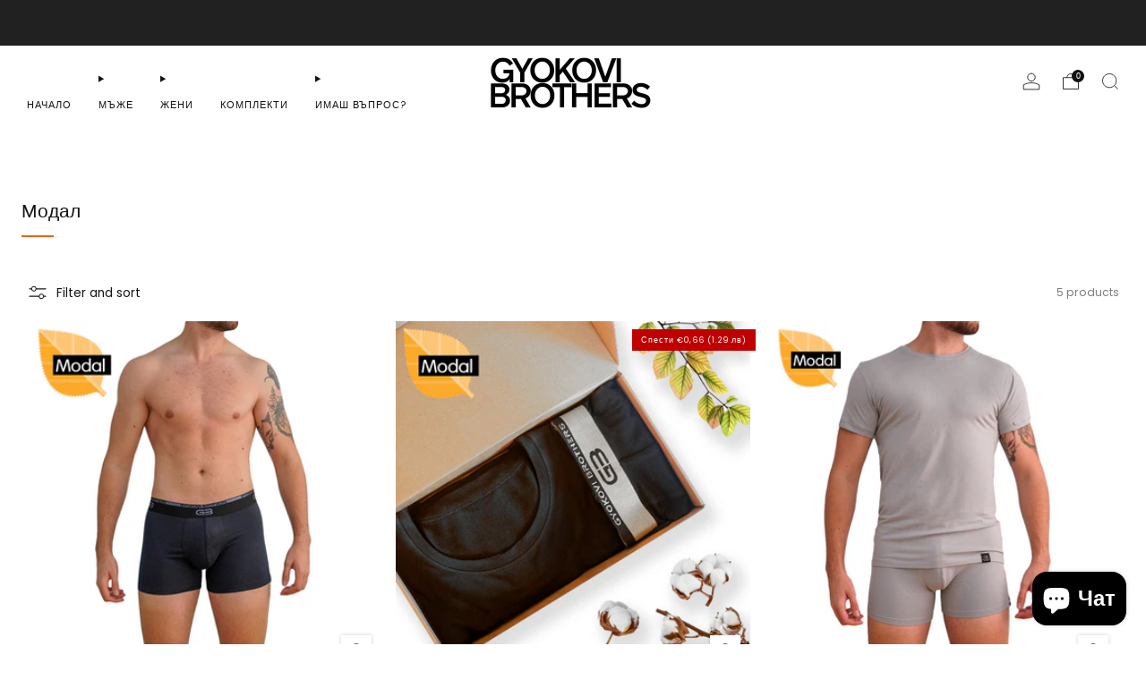

--- FILE ---
content_type: text/html; charset=utf-8
request_url: https://gyokovi.shop/collections/modal
body_size: 65806
content:

<!doctype html>
<html class="no-js" lang="bg">
  <head>
    <meta charset="utf-8">
    <meta http-equiv="X-UA-Compatible" content="IE=edge,chrome=1">
    <meta
      name="viewport"
      content="width=device-width, initial-scale=1.0, height=device-height, minimum-scale=1.0, maximum-scale=1.0"
    >
    <meta name="theme-color" content="#f35d04">

    <!-- Network optimisations -->
<link rel="preconnect" href="//cdn.shopify.com" crossorigin>
<link rel="preconnect" href="//fonts.shopifycdn.com" crossorigin>

<link rel="preload" as="style" href="//gyokovi.shop/cdn/shop/t/8/assets/theme-critical.css?v=127368742863614001641724653935"><link rel="preload" as="script" href="//gyokovi.shop/cdn/shop/t/8/assets/scrollreveal.min.js?v=163720458850474464051724653935"><link rel="preload" href="//gyokovi.shop/cdn/fonts/poppins/poppins_n4.0ba78fa5af9b0e1a374041b3ceaadf0a43b41362.woff2" as="font" type="font/woff2" crossorigin>
<link rel="preload" href="//gyokovi.shop/cdn/fonts/poppins/poppins_n4.0ba78fa5af9b0e1a374041b3ceaadf0a43b41362.woff2" as="font" type="font/woff2" crossorigin>

<link rel="canonical" href="https://gyokovi.shop/collections/modal">

    <!-- Title and description ================================================== -->
    <title>Модал
&ndash; Братя Гьокови</title><!-- /snippets/social-meta-tags.liquid -->




<meta property="og:site_name" content="Братя Гьокови">
<meta property="og:url" content="https://gyokovi.shop/collections/modal">
<meta property="og:title" content="Модал">
<meta property="og:type" content="product.group">
<meta property="og:description" content="Новата ни линия бельo Gyokovi спорт е изградено с патентована вътрешна торбичка, осигуряваща превъзходен комфорт. Гарантирано 100% удовлетворение или ще възстановим сумата Ви.">





<meta name="twitter:card" content="summary_large_image">
<meta name="twitter:title" content="Модал">
<meta name="twitter:description" content="Новата ни линия бельo Gyokovi спорт е изградено с патентована вътрешна торбичка, осигуряваща превъзходен комфорт. Гарантирано 100% удовлетворение или ще възстановим сумата Ви.">

<!-- JS before CSSOM =================================================== -->
    <script type="text/javascript">
      theme = {};
      theme.t = {};
       	theme.t.add_to_cart = 'Добави в количката';
         theme.t.sold_out = 'Изчерпано';
         theme.t.unavailable = 'Unavailable';
         theme.t.regular_price = 'Regular price';
         theme.t.sale_price = 'Sale price';
         theme.t.qty_notice_in_stock = 'Налично';
         theme.t.qty_notice_low_stock = 'Low stock';
         theme.t.qty_notice_sold_out = 'Изчерпано';
         theme.t.qty_notice_number_in_stock_html = '<span>[qty]</span> in stock';
         theme.t.qty_notice_number_low_stock_html = 'Only <span>[qty]</span> in stock';
         theme.t.discount_currency = 'Спести [discount]';
         theme.t.discount_percentage = 'Save [discount]%';
         theme.t.discount_text = 'Промоция';
         theme.t.unit_price_label = 'Unit price';
         theme.t.unit_price_separator = 'per';
      	theme.t.from_price = 'от';
      	theme.t.cart_item_singular = 'артикул';
      	theme.t.cart_item_plural = 'артикула';
      	theme.t.sku = 'SKU';
      theme.map = {};
      theme.money_format = '€{{amount_with_comma_separator}}';
      theme.money_with_currency_format = '€{{amount_with_comma_separator}} EUR';
      theme.money_product_price_format = '€{{amount_with_comma_separator}}';
      theme.money_total_price_format = '€{{amount_with_comma_separator}}';
      theme.cart = {};
      theme.map_settings_url="//gyokovi.shop/cdn/shop/t/8/assets/map_settings.min.js?v=55973849163231613841724653935";
      theme.cart_type = 'notification';
      theme.cart_ajax = true;
      theme.routes = {
      	rootUrl: "/",
      	rootUrlSlash: "/",
      	cartUrl: "/cart",
      	cartAddUrl: "/cart/add",
      	cartChangeUrl: "/cart/change"
      };
      theme.assets = {
      	plyr: "//gyokovi.shop/cdn/shop/t/8/assets/plyr.min.js?v=4209607025050129391724653936",
      	masonry: "//gyokovi.shop/cdn/shop/t/8/assets/masonry.min.js?v=52946867241060388171724653935",
      	
      	fecha: "//gyokovi.shop/cdn/shop/t/8/assets/fecha.min.js?v=77892649025288305351724653936"
      };
    </script>
    
    <style id="fontsupporttest">
      @font-face {
        font-family: 'font';
        src: url('https://');
      }
    </style>
    <script type="text/javascript">
      function supportsFontFace() {
        function blacklist() {
          var match = /(WebKit|windows phone.+trident)\/(\d+)/i.exec(navigator.userAgent);
          return match && parseInt(match[2], 10) < (match[1] == 'WebKit' ? 533 : 6);
        }
        function hasFontFaceSrc() {
          var style = document.getElementById('fontsupporttest');
          var sheet = style.sheet || style.styleSheet;
          var cssText = sheet
            ? sheet.cssRules && sheet.cssRules[0]
              ? sheet.cssRules[0].cssText
              : sheet.cssText || ''
            : '';
          return /src/i.test(cssText);
        }
        return !blacklist() && hasFontFaceSrc();
      }
      document.documentElement.classList.replace('no-js', 'js');
      if (window.matchMedia('(pointer: coarse)').matches) {
        document.documentElement.classList.add('touchevents');
      } else {
        document.documentElement.classList.add('no-touchevents');
      }
      if (supportsFontFace()) {
        document.documentElement.classList.add('fontface');
      }
    </script>
    <script src="//gyokovi.shop/cdn/shop/t/8/assets/jquery.min.js?v=115860211936397945481724653936" defer="defer"></script>
    <script src="//gyokovi.shop/cdn/shop/t/8/assets/vendor.min.js?v=178485242231304422351724653936" defer="defer"></script>
    

    <!-- CSS ================================================== -->
    
<style data-shopify>
  :root {
    --color--brand: #f35d04;
    --color--brand-dark: #da5304;
    --color--brand-light: #fb6b15;

    --color--accent: #ffd900;
    --color--accent-dark: #e6c300;

    --color--link: #fdba93;
    --color--link-dark: #5c2302;

    --color--text: #131313;
    --color--text-light: rgba(19, 19, 19, 0.7);
    --color--text-lighter: rgba(19, 19, 19, 0.55);
    --color--text-lightest: rgba(19, 19, 19, 0.2);
    --color--text-bg: rgba(19, 19, 19, 0.05);

    --color--headings: #131313;
    --color--alt-text: #8b8b8b;
    --color--btn: #ffffff;

    --color--product-bg: rgba(0,0,0,0);
    --color--product-sale: #C00000;

    --color--low-stock: #C00000;
    --color--in-stock: #4A9F53;

    --color--title-border: #e86314;

    --color--drawer-bg: #ffffff;

    --color--bg: #ffffff;
    --color--bg-alpha: rgba(255, 255, 255, 0.8);
    --color--bg-light: #ffffff;
    --color--bg-dark: #f2f2f2;

    --color--drop-shadow: rgba(0, 0, 0, 0.08);

    --color--label-brand: #f35d04;
    --color--label-sold_out: #f2f2f2;
    --color--label-discount: #c00000;
    --color--label-new: #e5e5e5;
    --color--label-custom1: #e5e5e5;
    --color--label-custom2: #e5e5e5;

    --color--text-label-brand: #000000;
    --color--text-label-sold_out: #000000;
    --color--text-label-discount: #FFFFFF;
    --color--text-label-new: #000000;
    --color--text-label-custom_one: #000000;
    --color--text-label-custom_two: #000000;

    --font--size-base: 13.0;
    --font--line-base: 30;

    --font--size-h1: 26;
    --font--size-h2: 21;
    --font--size-h3: 17;
    --font--size-h4: 15;
    --font--size-h5: 14;
    --font--size-h6: 13;

    --font--size-grid: 13;
    --font--size-nav: 11;
    --font--size-mobile-nav: 13;
    --font--size-mega-menu: 11;
    --font--size-product-form-headings: 13;

    --font--body: Poppins, sans-serif;
    --font--body-style: normal;
    --font--body-weight: 400;

    --font--title: Poppins, sans-serif;
    --font--title-weight: 400;
    --font--title-style: normal;
    --font--title-space: 0px;
    --font--title-transform: none;
    --font--title-border: 1;
    --font--title-border-size: 2px;

    --font--button: Poppins, sans-serif;
    --font--button-weight: 400;
    --font--button-style: normal;

    --font--button-space: 1px;
    --font--button-transform: none;
    --font--button-size: 11;
    --font--button-mobile-size: 12px;

    --font--nav-spacing: 30px;

    --checkbox-check-invert: 1;
  }
</style>

    <style>@font-face {
  font-family: Poppins;
  font-weight: 400;
  font-style: normal;
  font-display: swap;
  src: url("//gyokovi.shop/cdn/fonts/poppins/poppins_n4.0ba78fa5af9b0e1a374041b3ceaadf0a43b41362.woff2") format("woff2"),
       url("//gyokovi.shop/cdn/fonts/poppins/poppins_n4.214741a72ff2596839fc9760ee7a770386cf16ca.woff") format("woff");
}

  @font-face {
  font-family: Poppins;
  font-weight: 400;
  font-style: normal;
  font-display: swap;
  src: url("//gyokovi.shop/cdn/fonts/poppins/poppins_n4.0ba78fa5af9b0e1a374041b3ceaadf0a43b41362.woff2") format("woff2"),
       url("//gyokovi.shop/cdn/fonts/poppins/poppins_n4.214741a72ff2596839fc9760ee7a770386cf16ca.woff") format("woff");
}

@font-face {
  font-family: Poppins;
  font-weight: 700;
  font-style: normal;
  font-display: swap;
  src: url("//gyokovi.shop/cdn/fonts/poppins/poppins_n7.56758dcf284489feb014a026f3727f2f20a54626.woff2") format("woff2"),
       url("//gyokovi.shop/cdn/fonts/poppins/poppins_n7.f34f55d9b3d3205d2cd6f64955ff4b36f0cfd8da.woff") format("woff");
}

@font-face {
  font-family: Poppins;
  font-weight: 400;
  font-style: italic;
  font-display: swap;
  src: url("//gyokovi.shop/cdn/fonts/poppins/poppins_i4.846ad1e22474f856bd6b81ba4585a60799a9f5d2.woff2") format("woff2"),
       url("//gyokovi.shop/cdn/fonts/poppins/poppins_i4.56b43284e8b52fc64c1fd271f289a39e8477e9ec.woff") format("woff");
}

@font-face {
  font-family: Poppins;
  font-weight: 700;
  font-style: italic;
  font-display: swap;
  src: url("//gyokovi.shop/cdn/fonts/poppins/poppins_i7.42fd71da11e9d101e1e6c7932199f925f9eea42d.woff2") format("woff2"),
       url("//gyokovi.shop/cdn/fonts/poppins/poppins_i7.ec8499dbd7616004e21155106d13837fff4cf556.woff") format("woff");
}

</style>

<link rel="stylesheet" href="//gyokovi.shop/cdn/shop/t/8/assets/theme-critical.css?v=127368742863614001641724653935">

<link rel="preload" href="//gyokovi.shop/cdn/shop/t/8/assets/theme.css?v=120473434821953760451724834527" as="style" onload="this.onload=null;this.rel='stylesheet'">
<noscript><link rel="stylesheet" href="//gyokovi.shop/cdn/shop/t/8/assets/theme.css?v=120473434821953760451724834527"></noscript>
<script>
  /*! loadCSS rel=preload polyfill. [c]2017 Filament Group, Inc. MIT License */
  (function (w) {
    'use strict';
    if (!w.loadCSS) {
      w.loadCSS = function () {};
    }
    var rp = (loadCSS.relpreload = {});
    rp.support = (function () {
      var ret;
      try {
        ret = w.document.createElement('link').relList.supports('preload');
      } catch (e) {
        ret = false;
      }
      return function () {
        return ret;
      };
    })();
    rp.bindMediaToggle = function (link) {
      var finalMedia = link.media || 'all';
      function enableStylesheet() {
        if (link.addEventListener) {
          link.removeEventListener('load', enableStylesheet);
        } else if (link.attachEvent) {
          link.detachEvent('onload', enableStylesheet);
        }
        link.setAttribute('onload', null);
        link.media = finalMedia;
      }
      if (link.addEventListener) {
        link.addEventListener('load', enableStylesheet);
      } else if (link.attachEvent) {
        link.attachEvent('onload', enableStylesheet);
      }
      setTimeout(function () {
        link.rel = 'stylesheet';
        link.media = 'only x';
      });
      setTimeout(enableStylesheet, 3000);
    };
    rp.poly = function () {
      if (rp.support()) {
        return;
      }
      var links = w.document.getElementsByTagName('link');
      for (var i = 0; i < links.length; i += 1) {
        var link = links[i];
        if (link.rel === 'preload' && link.getAttribute('as') === 'style' && !link.getAttribute('data-loadcss')) {
          link.setAttribute('data-loadcss', true);
          rp.bindMediaToggle(link);
        }
      }
    };
    if (!rp.support()) {
      rp.poly();
      var run = w.setInterval(rp.poly, 500);
      if (w.addEventListener) {
        w.addEventListener('load', function () {
          rp.poly();
          w.clearInterval(run);
        });
      } else if (w.attachEvent) {
        w.attachEvent('onload', function () {
          rp.poly();
          w.clearInterval(run);
        });
      }
    }
    if (typeof exports !== 'undefined') {
      exports.loadCSS = loadCSS;
    } else {
      w.loadCSS = loadCSS;
    }
  })(typeof global !== 'undefined' ? global : this);
</script>


    <!-- JS after CSSOM=================================================== -->
    
    <script type="module">
      import { produce } from "//gyokovi.shop/cdn/shop/t/8/assets/immer.lib.js?v=92186276450340095451724653935";
      import { createStore } from "//gyokovi.shop/cdn/shop/t/8/assets/zustand-vanilla.lib.js?v=93085296086090749921724653936";
      import Cookies from "//gyokovi.shop/cdn/shop/t/8/assets/js-cookie.lib.js?v=114704338990696736151724653936";

      window.theme.lib = {
        Cookies,
      };

      window.theme.cart = {
        functions: {
          produce: produce,
          createStore: createStore,
        },
      };
    </script>
    <script src="//gyokovi.shop/cdn/shop/t/8/assets/cart-store.js?v=169171967427512002621724653935" type="module"></script>
    <script src="//gyokovi.shop/cdn/shop/t/8/assets/quantity-input.js?v=167758851358000206601724653935" type="module"></script>
    <script src="//gyokovi.shop/cdn/shop/t/8/assets/product-form.js?v=166760770228120350161724653935" type="module"></script>
    <script src="//gyokovi.shop/cdn/shop/t/8/assets/cart-link.js?v=53834366512873149321724653935" type="module"></script>
    <script src="//gyokovi.shop/cdn/shop/t/8/assets/cart-components.js?v=110475514246128937541724653935" type="module"></script>
<script src="//gyokovi.shop/cdn/shop/t/8/assets/lottie.lib.js?v=56436162596295492921724653935" defer="defer"></script><script src="//gyokovi.shop/cdn/shop/t/8/assets/cart-free-shipping-bar.js?v=15473973110761128061724653936" type="module"></script><script src="//gyokovi.shop/cdn/shop/t/8/assets/product-cards.js?v=77717289362563609031724653935" type="module"></script>

    <script src="//gyokovi.shop/cdn/shop/t/8/assets/theme.min.js?v=44597397037913547921724653936" defer="defer"></script>
    <script src="//gyokovi.shop/cdn/shop/t/8/assets/custom.js?v=101612360477050417211724653935" defer="defer"></script><script src="//gyokovi.shop/cdn/shop/t/8/assets/swatch-colors.js?v=47253234236829776801724699302" defer="defer"></script><script src="//gyokovi.shop/cdn/shop/t/8/assets/details-disclosure.js?v=96430930583685380661724653936" defer="defer"></script>
    <script src="//gyokovi.shop/cdn/shop/t/8/assets/header-details-disclosure.js?v=48862031563158802431724653936" defer="defer"></script>
    <script src="//gyokovi.shop/cdn/shop/t/8/assets/nested-menu.js?v=98653082698297721091724653936" defer="defer"></script>
    <script src="//gyokovi.shop/cdn/shop/t/8/assets/product-interactive-options.js?v=58856235664776463841724653935" type="module"></script>

    

    
      <script src="//gyokovi.shop/cdn/shop/t/8/assets/scrollreveal.min.js?v=163720458850474464051724653935"></script>
    
    

    <!-- Header hook for plugins ================================================== -->
    <script>window.performance && window.performance.mark && window.performance.mark('shopify.content_for_header.start');</script><meta name="google-site-verification" content="FauJvbbCG06xVbzNAV_xIzKXjvqBbOrQ6laeoLOP__E">
<meta id="shopify-digital-wallet" name="shopify-digital-wallet" content="/55494967448/digital_wallets/dialog">
<link rel="alternate" type="application/atom+xml" title="Feed" href="/collections/modal.atom" />
<link rel="alternate" type="application/json+oembed" href="https://gyokovi.shop/collections/modal.oembed">
<script async="async" src="/checkouts/internal/preloads.js?locale=bg-BG"></script>
<script id="shopify-features" type="application/json">{"accessToken":"1909728f39e354d7b881256dd42b0222","betas":["rich-media-storefront-analytics"],"domain":"gyokovi.shop","predictiveSearch":true,"shopId":55494967448,"locale":"bg"}</script>
<script>var Shopify = Shopify || {};
Shopify.shop = "gyokovi.myshopify.com";
Shopify.locale = "bg";
Shopify.currency = {"active":"EUR","rate":"1.0"};
Shopify.country = "BG";
Shopify.theme = {"name":"Venue","id":171233411418,"schema_name":"Venue","schema_version":"13.0.0","theme_store_id":836,"role":"main"};
Shopify.theme.handle = "null";
Shopify.theme.style = {"id":null,"handle":null};
Shopify.cdnHost = "gyokovi.shop/cdn";
Shopify.routes = Shopify.routes || {};
Shopify.routes.root = "/";</script>
<script type="module">!function(o){(o.Shopify=o.Shopify||{}).modules=!0}(window);</script>
<script>!function(o){function n(){var o=[];function n(){o.push(Array.prototype.slice.apply(arguments))}return n.q=o,n}var t=o.Shopify=o.Shopify||{};t.loadFeatures=n(),t.autoloadFeatures=n()}(window);</script>
<script id="shop-js-analytics" type="application/json">{"pageType":"collection"}</script>
<script defer="defer" async type="module" src="//gyokovi.shop/cdn/shopifycloud/shop-js/modules/v2/client.init-shop-cart-sync_BN7fPSNr.en.esm.js"></script>
<script defer="defer" async type="module" src="//gyokovi.shop/cdn/shopifycloud/shop-js/modules/v2/chunk.common_Cbph3Kss.esm.js"></script>
<script defer="defer" async type="module" src="//gyokovi.shop/cdn/shopifycloud/shop-js/modules/v2/chunk.modal_DKumMAJ1.esm.js"></script>
<script type="module">
  await import("//gyokovi.shop/cdn/shopifycloud/shop-js/modules/v2/client.init-shop-cart-sync_BN7fPSNr.en.esm.js");
await import("//gyokovi.shop/cdn/shopifycloud/shop-js/modules/v2/chunk.common_Cbph3Kss.esm.js");
await import("//gyokovi.shop/cdn/shopifycloud/shop-js/modules/v2/chunk.modal_DKumMAJ1.esm.js");

  window.Shopify.SignInWithShop?.initShopCartSync?.({"fedCMEnabled":true,"windoidEnabled":true});

</script>
<script>(function() {
  var isLoaded = false;
  function asyncLoad() {
    if (isLoaded) return;
    isLoaded = true;
    var urls = ["https:\/\/cdn1.stamped.io\/files\/widget.min.js?shop=gyokovi.myshopify.com","https:\/\/script.pop-convert.com\/new-micro\/production.pc.min.js?unique_id=gyokovi.myshopify.com\u0026shop=gyokovi.myshopify.com","https:\/\/cdn.s3.pop-convert.com\/pcjs.production.min.js?unique_id=gyokovi.myshopify.com\u0026shop=gyokovi.myshopify.com"];
    for (var i = 0; i < urls.length; i++) {
      var s = document.createElement('script');
      s.type = 'text/javascript';
      s.async = true;
      s.src = urls[i];
      var x = document.getElementsByTagName('script')[0];
      x.parentNode.insertBefore(s, x);
    }
  };
  if(window.attachEvent) {
    window.attachEvent('onload', asyncLoad);
  } else {
    window.addEventListener('load', asyncLoad, false);
  }
})();</script>
<script id="__st">var __st={"a":55494967448,"offset":7200,"reqid":"41917f48-d639-4432-af3c-3174713f791f-1769738687","pageurl":"gyokovi.shop\/collections\/modal","u":"63fb435b3fa5","p":"collection","rtyp":"collection","rid":612312744282};</script>
<script>window.ShopifyPaypalV4VisibilityTracking = true;</script>
<script id="captcha-bootstrap">!function(){'use strict';const t='contact',e='account',n='new_comment',o=[[t,t],['blogs',n],['comments',n],[t,'customer']],c=[[e,'customer_login'],[e,'guest_login'],[e,'recover_customer_password'],[e,'create_customer']],r=t=>t.map((([t,e])=>`form[action*='/${t}']:not([data-nocaptcha='true']) input[name='form_type'][value='${e}']`)).join(','),a=t=>()=>t?[...document.querySelectorAll(t)].map((t=>t.form)):[];function s(){const t=[...o],e=r(t);return a(e)}const i='password',u='form_key',d=['recaptcha-v3-token','g-recaptcha-response','h-captcha-response',i],f=()=>{try{return window.sessionStorage}catch{return}},m='__shopify_v',_=t=>t.elements[u];function p(t,e,n=!1){try{const o=window.sessionStorage,c=JSON.parse(o.getItem(e)),{data:r}=function(t){const{data:e,action:n}=t;return t[m]||n?{data:e,action:n}:{data:t,action:n}}(c);for(const[e,n]of Object.entries(r))t.elements[e]&&(t.elements[e].value=n);n&&o.removeItem(e)}catch(o){console.error('form repopulation failed',{error:o})}}const l='form_type',E='cptcha';function T(t){t.dataset[E]=!0}const w=window,h=w.document,L='Shopify',v='ce_forms',y='captcha';let A=!1;((t,e)=>{const n=(g='f06e6c50-85a8-45c8-87d0-21a2b65856fe',I='https://cdn.shopify.com/shopifycloud/storefront-forms-hcaptcha/ce_storefront_forms_captcha_hcaptcha.v1.5.2.iife.js',D={infoText:'Защитено с hCaptcha',privacyText:'Поверителност',termsText:'Условия'},(t,e,n)=>{const o=w[L][v],c=o.bindForm;if(c)return c(t,g,e,D).then(n);var r;o.q.push([[t,g,e,D],n]),r=I,A||(h.body.append(Object.assign(h.createElement('script'),{id:'captcha-provider',async:!0,src:r})),A=!0)});var g,I,D;w[L]=w[L]||{},w[L][v]=w[L][v]||{},w[L][v].q=[],w[L][y]=w[L][y]||{},w[L][y].protect=function(t,e){n(t,void 0,e),T(t)},Object.freeze(w[L][y]),function(t,e,n,w,h,L){const[v,y,A,g]=function(t,e,n){const i=e?o:[],u=t?c:[],d=[...i,...u],f=r(d),m=r(i),_=r(d.filter((([t,e])=>n.includes(e))));return[a(f),a(m),a(_),s()]}(w,h,L),I=t=>{const e=t.target;return e instanceof HTMLFormElement?e:e&&e.form},D=t=>v().includes(t);t.addEventListener('submit',(t=>{const e=I(t);if(!e)return;const n=D(e)&&!e.dataset.hcaptchaBound&&!e.dataset.recaptchaBound,o=_(e),c=g().includes(e)&&(!o||!o.value);(n||c)&&t.preventDefault(),c&&!n&&(function(t){try{if(!f())return;!function(t){const e=f();if(!e)return;const n=_(t);if(!n)return;const o=n.value;o&&e.removeItem(o)}(t);const e=Array.from(Array(32),(()=>Math.random().toString(36)[2])).join('');!function(t,e){_(t)||t.append(Object.assign(document.createElement('input'),{type:'hidden',name:u})),t.elements[u].value=e}(t,e),function(t,e){const n=f();if(!n)return;const o=[...t.querySelectorAll(`input[type='${i}']`)].map((({name:t})=>t)),c=[...d,...o],r={};for(const[a,s]of new FormData(t).entries())c.includes(a)||(r[a]=s);n.setItem(e,JSON.stringify({[m]:1,action:t.action,data:r}))}(t,e)}catch(e){console.error('failed to persist form',e)}}(e),e.submit())}));const S=(t,e)=>{t&&!t.dataset[E]&&(n(t,e.some((e=>e===t))),T(t))};for(const o of['focusin','change'])t.addEventListener(o,(t=>{const e=I(t);D(e)&&S(e,y())}));const B=e.get('form_key'),M=e.get(l),P=B&&M;t.addEventListener('DOMContentLoaded',(()=>{const t=y();if(P)for(const e of t)e.elements[l].value===M&&p(e,B);[...new Set([...A(),...v().filter((t=>'true'===t.dataset.shopifyCaptcha))])].forEach((e=>S(e,t)))}))}(h,new URLSearchParams(w.location.search),n,t,e,['guest_login'])})(!0,!0)}();</script>
<script integrity="sha256-4kQ18oKyAcykRKYeNunJcIwy7WH5gtpwJnB7kiuLZ1E=" data-source-attribution="shopify.loadfeatures" defer="defer" src="//gyokovi.shop/cdn/shopifycloud/storefront/assets/storefront/load_feature-a0a9edcb.js" crossorigin="anonymous"></script>
<script data-source-attribution="shopify.dynamic_checkout.dynamic.init">var Shopify=Shopify||{};Shopify.PaymentButton=Shopify.PaymentButton||{isStorefrontPortableWallets:!0,init:function(){window.Shopify.PaymentButton.init=function(){};var t=document.createElement("script");t.src="https://gyokovi.shop/cdn/shopifycloud/portable-wallets/latest/portable-wallets.bg.js",t.type="module",document.head.appendChild(t)}};
</script>
<script data-source-attribution="shopify.dynamic_checkout.buyer_consent">
  function portableWalletsHideBuyerConsent(e){var t=document.getElementById("shopify-buyer-consent"),n=document.getElementById("shopify-subscription-policy-button");t&&n&&(t.classList.add("hidden"),t.setAttribute("aria-hidden","true"),n.removeEventListener("click",e))}function portableWalletsShowBuyerConsent(e){var t=document.getElementById("shopify-buyer-consent"),n=document.getElementById("shopify-subscription-policy-button");t&&n&&(t.classList.remove("hidden"),t.removeAttribute("aria-hidden"),n.addEventListener("click",e))}window.Shopify?.PaymentButton&&(window.Shopify.PaymentButton.hideBuyerConsent=portableWalletsHideBuyerConsent,window.Shopify.PaymentButton.showBuyerConsent=portableWalletsShowBuyerConsent);
</script>
<script data-source-attribution="shopify.dynamic_checkout.cart.bootstrap">document.addEventListener("DOMContentLoaded",(function(){function t(){return document.querySelector("shopify-accelerated-checkout-cart, shopify-accelerated-checkout")}if(t())Shopify.PaymentButton.init();else{new MutationObserver((function(e,n){t()&&(Shopify.PaymentButton.init(),n.disconnect())})).observe(document.body,{childList:!0,subtree:!0})}}));
</script>
<script id='scb4127' type='text/javascript' async='' src='https://gyokovi.shop/cdn/shopifycloud/privacy-banner/storefront-banner.js'></script>
<script>window.performance && window.performance.mark && window.performance.mark('shopify.content_for_header.end');</script>
<!-- BEGIN app block: shopify://apps/helium-customer-fields/blocks/app-embed/bab58598-3e6a-4377-aaaa-97189b15f131 -->







































<script>
  if ('CF' in window) {
    window.CF.appEmbedEnabled = true;
  } else {
    window.CF = {
      appEmbedEnabled: true,
    };
  }

  window.CF.editAccountFormId = "";
  window.CF.registrationFormId = "";
</script>

<!-- BEGIN app snippet: patch-registration-links -->







































<script>
  function patchRegistrationLinks() {
    const PATCHABLE_LINKS_SELECTOR = 'a[href*="/account/register"]';

    const search = new URLSearchParams(window.location.search);
    const checkoutUrl = search.get('checkout_url');
    const returnUrl = search.get('return_url');

    const redirectUrl = checkoutUrl || returnUrl;
    if (!redirectUrl) return;

    const registrationLinks = Array.from(document.querySelectorAll(PATCHABLE_LINKS_SELECTOR));
    registrationLinks.forEach(link => {
      const url = new URL(link.href);

      url.searchParams.set('return_url', redirectUrl);

      link.href = url.href;
    });
  }

  if (['complete', 'interactive', 'loaded'].includes(document.readyState)) {
    patchRegistrationLinks();
  } else {
    document.addEventListener('DOMContentLoaded', () => patchRegistrationLinks());
  }
</script><!-- END app snippet -->
<!-- BEGIN app snippet: patch-login-grecaptcha-conflict -->







































<script>
  // Fixes a problem where both grecaptcha and hcaptcha response fields are included in the /account/login form submission
  // resulting in a 404 on the /challenge page.
  // This is caused by our triggerShopifyRecaptchaLoad function in initialize-forms.liquid.ejs
  // The fix itself just removes the unnecessary g-recaptcha-response input

  function patchLoginGrecaptchaConflict() {
    Array.from(document.querySelectorAll('form')).forEach(form => {
      form.addEventListener('submit', e => {
        const grecaptchaResponse = form.querySelector('[name="g-recaptcha-response"]');
        const hcaptchaResponse = form.querySelector('[name="h-captcha-response"]');

        if (grecaptchaResponse && hcaptchaResponse) {
          // Can't use both. Only keep hcaptcha response field.
          grecaptchaResponse.parentElement.removeChild(grecaptchaResponse);
        }
      })
    })
  }

  if (['complete', 'interactive', 'loaded'].includes(document.readyState)) {
    patchLoginGrecaptchaConflict();
  } else {
    document.addEventListener('DOMContentLoaded', () => patchLoginGrecaptchaConflict());
  }
</script><!-- END app snippet -->
<!-- BEGIN app snippet: embed-data -->





















































<script>
  window.CF.version = "5.2.4";
  window.CF.environment = 
  {
  
  "domain": "gyokovi.myshopify.com",
  "baseApiUrl": "https:\/\/app.customerfields.com",
  "captchaSiteKey": "6LdWWHsrAAAAABlm0xJMfkKda2JW8d1NITPqTcU7",
  "captchaEnabled": true,
  "proxyPath": "\/tools\/customr",
  "countries": [{"name":"Afghanistan","code":"AF"},{"name":"Åland Islands","code":"AX"},{"name":"Albania","code":"AL"},{"name":"Algeria","code":"DZ"},{"name":"Andorra","code":"AD"},{"name":"Angola","code":"AO"},{"name":"Anguilla","code":"AI"},{"name":"Antigua \u0026 Barbuda","code":"AG"},{"name":"Argentina","code":"AR","provinces":[{"name":"Buenos Aires Province","code":"B"},{"name":"Catamarca","code":"K"},{"name":"Chaco","code":"H"},{"name":"Chubut","code":"U"},{"name":"Buenos Aires (Autonomous City)","code":"C"},{"name":"Córdoba","code":"X"},{"name":"Corrientes","code":"W"},{"name":"Entre Ríos","code":"E"},{"name":"Formosa","code":"P"},{"name":"Jujuy","code":"Y"},{"name":"La Pampa","code":"L"},{"name":"La Rioja","code":"F"},{"name":"Mendoza","code":"M"},{"name":"Misiones","code":"N"},{"name":"Neuquén","code":"Q"},{"name":"Río Negro","code":"R"},{"name":"Salta","code":"A"},{"name":"San Juan","code":"J"},{"name":"San Luis","code":"D"},{"name":"Santa Cruz","code":"Z"},{"name":"Santa Fe","code":"S"},{"name":"Santiago del Estero","code":"G"},{"name":"Tierra del Fuego","code":"V"},{"name":"Tucumán","code":"T"}]},{"name":"Armenia","code":"AM"},{"name":"Aruba","code":"AW"},{"name":"Ascension Island","code":"AC"},{"name":"Australia","code":"AU","provinces":[{"name":"Australian Capital Territory","code":"ACT"},{"name":"New South Wales","code":"NSW"},{"name":"Northern Territory","code":"NT"},{"name":"Queensland","code":"QLD"},{"name":"South Australia","code":"SA"},{"name":"Tasmania","code":"TAS"},{"name":"Victoria","code":"VIC"},{"name":"Western Australia","code":"WA"}]},{"name":"Austria","code":"AT"},{"name":"Azerbaijan","code":"AZ"},{"name":"Bahamas","code":"BS"},{"name":"Bahrain","code":"BH"},{"name":"Bangladesh","code":"BD"},{"name":"Barbados","code":"BB"},{"name":"Belarus","code":"BY"},{"name":"Belgium","code":"BE"},{"name":"Belize","code":"BZ"},{"name":"Benin","code":"BJ"},{"name":"Bermuda","code":"BM"},{"name":"Bhutan","code":"BT"},{"name":"Bolivia","code":"BO"},{"name":"Bosnia \u0026 Herzegovina","code":"BA"},{"name":"Botswana","code":"BW"},{"name":"Brazil","code":"BR","provinces":[{"name":"Acre","code":"AC"},{"name":"Alagoas","code":"AL"},{"name":"Amapá","code":"AP"},{"name":"Amazonas","code":"AM"},{"name":"Bahia","code":"BA"},{"name":"Ceará","code":"CE"},{"name":"Federal District","code":"DF"},{"name":"Espírito Santo","code":"ES"},{"name":"Goiás","code":"GO"},{"name":"Maranhão","code":"MA"},{"name":"Mato Grosso","code":"MT"},{"name":"Mato Grosso do Sul","code":"MS"},{"name":"Minas Gerais","code":"MG"},{"name":"Pará","code":"PA"},{"name":"Paraíba","code":"PB"},{"name":"Paraná","code":"PR"},{"name":"Pernambuco","code":"PE"},{"name":"Piauí","code":"PI"},{"name":"Rio Grande do Norte","code":"RN"},{"name":"Rio Grande do Sul","code":"RS"},{"name":"Rio de Janeiro","code":"RJ"},{"name":"Rondônia","code":"RO"},{"name":"Roraima","code":"RR"},{"name":"Santa Catarina","code":"SC"},{"name":"São Paulo","code":"SP"},{"name":"Sergipe","code":"SE"},{"name":"Tocantins","code":"TO"}]},{"name":"British Indian Ocean Territory","code":"IO"},{"name":"British Virgin Islands","code":"VG"},{"name":"Brunei","code":"BN"},{"name":"Bulgaria","code":"BG"},{"name":"Burkina Faso","code":"BF"},{"name":"Burundi","code":"BI"},{"name":"Cambodia","code":"KH"},{"name":"Cameroon","code":"CM"},{"name":"Canada","code":"CA","provinces":[{"name":"Alberta","code":"AB"},{"name":"British Columbia","code":"BC"},{"name":"Manitoba","code":"MB"},{"name":"New Brunswick","code":"NB"},{"name":"Newfoundland and Labrador","code":"NL"},{"name":"Northwest Territories","code":"NT"},{"name":"Nova Scotia","code":"NS"},{"name":"Nunavut","code":"NU"},{"name":"Ontario","code":"ON"},{"name":"Prince Edward Island","code":"PE"},{"name":"Quebec","code":"QC"},{"name":"Saskatchewan","code":"SK"},{"name":"Yukon","code":"YT"}]},{"name":"Cape Verde","code":"CV"},{"name":"Caribbean Netherlands","code":"BQ"},{"name":"Cayman Islands","code":"KY"},{"name":"Central African Republic","code":"CF"},{"name":"Chad","code":"TD"},{"name":"Chile","code":"CL","provinces":[{"name":"Arica y Parinacota","code":"AP"},{"name":"Tarapacá","code":"TA"},{"name":"Antofagasta","code":"AN"},{"name":"Atacama","code":"AT"},{"name":"Coquimbo","code":"CO"},{"name":"Valparaíso","code":"VS"},{"name":"Santiago Metropolitan","code":"RM"},{"name":"Libertador General Bernardo O’Higgins","code":"LI"},{"name":"Maule","code":"ML"},{"name":"Ñuble","code":"NB"},{"name":"Bío Bío","code":"BI"},{"name":"Araucanía","code":"AR"},{"name":"Los Ríos","code":"LR"},{"name":"Los Lagos","code":"LL"},{"name":"Aysén","code":"AI"},{"name":"Magallanes Region","code":"MA"}]},{"name":"China","code":"CN","provinces":[{"name":"Anhui","code":"AH"},{"name":"Beijing","code":"BJ"},{"name":"Chongqing","code":"CQ"},{"name":"Fujian","code":"FJ"},{"name":"Gansu","code":"GS"},{"name":"Guangdong","code":"GD"},{"name":"Guangxi","code":"GX"},{"name":"Guizhou","code":"GZ"},{"name":"Hainan","code":"HI"},{"name":"Hebei","code":"HE"},{"name":"Heilongjiang","code":"HL"},{"name":"Henan","code":"HA"},{"name":"Hubei","code":"HB"},{"name":"Hunan","code":"HN"},{"name":"Inner Mongolia","code":"NM"},{"name":"Jiangsu","code":"JS"},{"name":"Jiangxi","code":"JX"},{"name":"Jilin","code":"JL"},{"name":"Liaoning","code":"LN"},{"name":"Ningxia","code":"NX"},{"name":"Qinghai","code":"QH"},{"name":"Shaanxi","code":"SN"},{"name":"Shandong","code":"SD"},{"name":"Shanghai","code":"SH"},{"name":"Shanxi","code":"SX"},{"name":"Sichuan","code":"SC"},{"name":"Tianjin","code":"TJ"},{"name":"Xinjiang","code":"XJ"},{"name":"Tibet","code":"YZ"},{"name":"Yunnan","code":"YN"},{"name":"Zhejiang","code":"ZJ"}]},{"name":"Christmas Island","code":"CX"},{"name":"Cocos (Keeling) Islands","code":"CC"},{"name":"Colombia","code":"CO","provinces":[{"name":"Capital District","code":"DC"},{"name":"Amazonas","code":"AMA"},{"name":"Antioquia","code":"ANT"},{"name":"Arauca","code":"ARA"},{"name":"Atlántico","code":"ATL"},{"name":"Bolívar","code":"BOL"},{"name":"Boyacá","code":"BOY"},{"name":"Caldas","code":"CAL"},{"name":"Caquetá","code":"CAQ"},{"name":"Casanare","code":"CAS"},{"name":"Cauca","code":"CAU"},{"name":"Cesar","code":"CES"},{"name":"Chocó","code":"CHO"},{"name":"Córdoba","code":"COR"},{"name":"Cundinamarca","code":"CUN"},{"name":"Guainía","code":"GUA"},{"name":"Guaviare","code":"GUV"},{"name":"Huila","code":"HUI"},{"name":"La Guajira","code":"LAG"},{"name":"Magdalena","code":"MAG"},{"name":"Meta","code":"MET"},{"name":"Nariño","code":"NAR"},{"name":"Norte de Santander","code":"NSA"},{"name":"Putumayo","code":"PUT"},{"name":"Quindío","code":"QUI"},{"name":"Risaralda","code":"RIS"},{"name":"San Andrés \u0026 Providencia","code":"SAP"},{"name":"Santander","code":"SAN"},{"name":"Sucre","code":"SUC"},{"name":"Tolima","code":"TOL"},{"name":"Valle del Cauca","code":"VAC"},{"name":"Vaupés","code":"VAU"},{"name":"Vichada","code":"VID"}]},{"name":"Comoros","code":"KM"},{"name":"Congo - Brazzaville","code":"CG"},{"name":"Congo - Kinshasa","code":"CD"},{"name":"Cook Islands","code":"CK"},{"name":"Costa Rica","code":"CR","provinces":[{"name":"Alajuela","code":"CR-A"},{"name":"Cartago","code":"CR-C"},{"name":"Guanacaste","code":"CR-G"},{"name":"Heredia","code":"CR-H"},{"name":"Limón","code":"CR-L"},{"name":"Puntarenas","code":"CR-P"},{"name":"San José","code":"CR-SJ"}]},{"name":"Croatia","code":"HR"},{"name":"Curaçao","code":"CW"},{"name":"Cyprus","code":"CY"},{"name":"Czechia","code":"CZ"},{"name":"Côte d’Ivoire","code":"CI"},{"name":"Denmark","code":"DK"},{"name":"Djibouti","code":"DJ"},{"name":"Dominica","code":"DM"},{"name":"Dominican Republic","code":"DO"},{"name":"Ecuador","code":"EC"},{"name":"Egypt","code":"EG","provinces":[{"name":"6th of October","code":"SU"},{"name":"Al Sharqia","code":"SHR"},{"name":"Alexandria","code":"ALX"},{"name":"Aswan","code":"ASN"},{"name":"Asyut","code":"AST"},{"name":"Beheira","code":"BH"},{"name":"Beni Suef","code":"BNS"},{"name":"Cairo","code":"C"},{"name":"Dakahlia","code":"DK"},{"name":"Damietta","code":"DT"},{"name":"Faiyum","code":"FYM"},{"name":"Gharbia","code":"GH"},{"name":"Giza","code":"GZ"},{"name":"Helwan","code":"HU"},{"name":"Ismailia","code":"IS"},{"name":"Kafr el-Sheikh","code":"KFS"},{"name":"Luxor","code":"LX"},{"name":"Matrouh","code":"MT"},{"name":"Minya","code":"MN"},{"name":"Monufia","code":"MNF"},{"name":"New Valley","code":"WAD"},{"name":"North Sinai","code":"SIN"},{"name":"Port Said","code":"PTS"},{"name":"Qalyubia","code":"KB"},{"name":"Qena","code":"KN"},{"name":"Red Sea","code":"BA"},{"name":"Sohag","code":"SHG"},{"name":"South Sinai","code":"JS"},{"name":"Suez","code":"SUZ"}]},{"name":"El Salvador","code":"SV","provinces":[{"name":"Ahuachapán","code":"SV-AH"},{"name":"Cabañas","code":"SV-CA"},{"name":"Chalatenango","code":"SV-CH"},{"name":"Cuscatlán","code":"SV-CU"},{"name":"La Libertad","code":"SV-LI"},{"name":"La Paz","code":"SV-PA"},{"name":"La Unión","code":"SV-UN"},{"name":"Morazán","code":"SV-MO"},{"name":"San Miguel","code":"SV-SM"},{"name":"San Salvador","code":"SV-SS"},{"name":"San Vicente","code":"SV-SV"},{"name":"Santa Ana","code":"SV-SA"},{"name":"Sonsonate","code":"SV-SO"},{"name":"Usulután","code":"SV-US"}]},{"name":"Equatorial Guinea","code":"GQ"},{"name":"Eritrea","code":"ER"},{"name":"Estonia","code":"EE"},{"name":"Eswatini","code":"SZ"},{"name":"Ethiopia","code":"ET"},{"name":"Falkland Islands","code":"FK"},{"name":"Faroe Islands","code":"FO"},{"name":"Fiji","code":"FJ"},{"name":"Finland","code":"FI"},{"name":"France","code":"FR"},{"name":"French Guiana","code":"GF"},{"name":"French Polynesia","code":"PF"},{"name":"French Southern Territories","code":"TF"},{"name":"Gabon","code":"GA"},{"name":"Gambia","code":"GM"},{"name":"Georgia","code":"GE"},{"name":"Germany","code":"DE"},{"name":"Ghana","code":"GH"},{"name":"Gibraltar","code":"GI"},{"name":"Greece","code":"GR"},{"name":"Greenland","code":"GL"},{"name":"Grenada","code":"GD"},{"name":"Guadeloupe","code":"GP"},{"name":"Guatemala","code":"GT","provinces":[{"name":"Alta Verapaz","code":"AVE"},{"name":"Baja Verapaz","code":"BVE"},{"name":"Chimaltenango","code":"CMT"},{"name":"Chiquimula","code":"CQM"},{"name":"El Progreso","code":"EPR"},{"name":"Escuintla","code":"ESC"},{"name":"Guatemala","code":"GUA"},{"name":"Huehuetenango","code":"HUE"},{"name":"Izabal","code":"IZA"},{"name":"Jalapa","code":"JAL"},{"name":"Jutiapa","code":"JUT"},{"name":"Petén","code":"PET"},{"name":"Quetzaltenango","code":"QUE"},{"name":"Quiché","code":"QUI"},{"name":"Retalhuleu","code":"RET"},{"name":"Sacatepéquez","code":"SAC"},{"name":"San Marcos","code":"SMA"},{"name":"Santa Rosa","code":"SRO"},{"name":"Sololá","code":"SOL"},{"name":"Suchitepéquez","code":"SUC"},{"name":"Totonicapán","code":"TOT"},{"name":"Zacapa","code":"ZAC"}]},{"name":"Guernsey","code":"GG"},{"name":"Guinea","code":"GN"},{"name":"Guinea-Bissau","code":"GW"},{"name":"Guyana","code":"GY"},{"name":"Haiti","code":"HT"},{"name":"Honduras","code":"HN"},{"name":"Hong Kong SAR","code":"HK","provinces":[{"name":"Hong Kong Island","code":"HK"},{"name":"Kowloon","code":"KL"},{"name":"New Territories","code":"NT"}]},{"name":"Hungary","code":"HU"},{"name":"Iceland","code":"IS"},{"name":"India","code":"IN","provinces":[{"name":"Andaman and Nicobar Islands","code":"AN"},{"name":"Andhra Pradesh","code":"AP"},{"name":"Arunachal Pradesh","code":"AR"},{"name":"Assam","code":"AS"},{"name":"Bihar","code":"BR"},{"name":"Chandigarh","code":"CH"},{"name":"Chhattisgarh","code":"CG"},{"name":"Dadra and Nagar Haveli","code":"DN"},{"name":"Daman and Diu","code":"DD"},{"name":"Delhi","code":"DL"},{"name":"Goa","code":"GA"},{"name":"Gujarat","code":"GJ"},{"name":"Haryana","code":"HR"},{"name":"Himachal Pradesh","code":"HP"},{"name":"Jammu and Kashmir","code":"JK"},{"name":"Jharkhand","code":"JH"},{"name":"Karnataka","code":"KA"},{"name":"Kerala","code":"KL"},{"name":"Ladakh","code":"LA"},{"name":"Lakshadweep","code":"LD"},{"name":"Madhya Pradesh","code":"MP"},{"name":"Maharashtra","code":"MH"},{"name":"Manipur","code":"MN"},{"name":"Meghalaya","code":"ML"},{"name":"Mizoram","code":"MZ"},{"name":"Nagaland","code":"NL"},{"name":"Odisha","code":"OR"},{"name":"Puducherry","code":"PY"},{"name":"Punjab","code":"PB"},{"name":"Rajasthan","code":"RJ"},{"name":"Sikkim","code":"SK"},{"name":"Tamil Nadu","code":"TN"},{"name":"Telangana","code":"TS"},{"name":"Tripura","code":"TR"},{"name":"Uttar Pradesh","code":"UP"},{"name":"Uttarakhand","code":"UK"},{"name":"West Bengal","code":"WB"}]},{"name":"Indonesia","code":"ID","provinces":[{"name":"Aceh","code":"AC"},{"name":"Bali","code":"BA"},{"name":"Bangka–Belitung Islands","code":"BB"},{"name":"Banten","code":"BT"},{"name":"Bengkulu","code":"BE"},{"name":"Gorontalo","code":"GO"},{"name":"Jakarta","code":"JK"},{"name":"Jambi","code":"JA"},{"name":"West Java","code":"JB"},{"name":"Central Java","code":"JT"},{"name":"East Java","code":"JI"},{"name":"West Kalimantan","code":"KB"},{"name":"South Kalimantan","code":"KS"},{"name":"Central Kalimantan","code":"KT"},{"name":"East Kalimantan","code":"KI"},{"name":"North Kalimantan","code":"KU"},{"name":"Riau Islands","code":"KR"},{"name":"Lampung","code":"LA"},{"name":"Maluku","code":"MA"},{"name":"North Maluku","code":"MU"},{"name":"North Sumatra","code":"SU"},{"name":"West Nusa Tenggara","code":"NB"},{"name":"East Nusa Tenggara","code":"NT"},{"name":"Papua","code":"PA"},{"name":"West Papua","code":"PB"},{"name":"Riau","code":"RI"},{"name":"South Sumatra","code":"SS"},{"name":"West Sulawesi","code":"SR"},{"name":"South Sulawesi","code":"SN"},{"name":"Central Sulawesi","code":"ST"},{"name":"Southeast Sulawesi","code":"SG"},{"name":"North Sulawesi","code":"SA"},{"name":"West Sumatra","code":"SB"},{"name":"Yogyakarta","code":"YO"}]},{"name":"Iraq","code":"IQ"},{"name":"Ireland","code":"IE","provinces":[{"name":"Carlow","code":"CW"},{"name":"Cavan","code":"CN"},{"name":"Clare","code":"CE"},{"name":"Cork","code":"CO"},{"name":"Donegal","code":"DL"},{"name":"Dublin","code":"D"},{"name":"Galway","code":"G"},{"name":"Kerry","code":"KY"},{"name":"Kildare","code":"KE"},{"name":"Kilkenny","code":"KK"},{"name":"Laois","code":"LS"},{"name":"Leitrim","code":"LM"},{"name":"Limerick","code":"LK"},{"name":"Longford","code":"LD"},{"name":"Louth","code":"LH"},{"name":"Mayo","code":"MO"},{"name":"Meath","code":"MH"},{"name":"Monaghan","code":"MN"},{"name":"Offaly","code":"OY"},{"name":"Roscommon","code":"RN"},{"name":"Sligo","code":"SO"},{"name":"Tipperary","code":"TA"},{"name":"Waterford","code":"WD"},{"name":"Westmeath","code":"WH"},{"name":"Wexford","code":"WX"},{"name":"Wicklow","code":"WW"}]},{"name":"Isle of Man","code":"IM"},{"name":"Israel","code":"IL"},{"name":"Italy","code":"IT","provinces":[{"name":"Agrigento","code":"AG"},{"name":"Alessandria","code":"AL"},{"name":"Ancona","code":"AN"},{"name":"Aosta Valley","code":"AO"},{"name":"Arezzo","code":"AR"},{"name":"Ascoli Piceno","code":"AP"},{"name":"Asti","code":"AT"},{"name":"Avellino","code":"AV"},{"name":"Bari","code":"BA"},{"name":"Barletta-Andria-Trani","code":"BT"},{"name":"Belluno","code":"BL"},{"name":"Benevento","code":"BN"},{"name":"Bergamo","code":"BG"},{"name":"Biella","code":"BI"},{"name":"Bologna","code":"BO"},{"name":"South Tyrol","code":"BZ"},{"name":"Brescia","code":"BS"},{"name":"Brindisi","code":"BR"},{"name":"Cagliari","code":"CA"},{"name":"Caltanissetta","code":"CL"},{"name":"Campobasso","code":"CB"},{"name":"Carbonia-Iglesias","code":"CI"},{"name":"Caserta","code":"CE"},{"name":"Catania","code":"CT"},{"name":"Catanzaro","code":"CZ"},{"name":"Chieti","code":"CH"},{"name":"Como","code":"CO"},{"name":"Cosenza","code":"CS"},{"name":"Cremona","code":"CR"},{"name":"Crotone","code":"KR"},{"name":"Cuneo","code":"CN"},{"name":"Enna","code":"EN"},{"name":"Fermo","code":"FM"},{"name":"Ferrara","code":"FE"},{"name":"Florence","code":"FI"},{"name":"Foggia","code":"FG"},{"name":"Forlì-Cesena","code":"FC"},{"name":"Frosinone","code":"FR"},{"name":"Genoa","code":"GE"},{"name":"Gorizia","code":"GO"},{"name":"Grosseto","code":"GR"},{"name":"Imperia","code":"IM"},{"name":"Isernia","code":"IS"},{"name":"L’Aquila","code":"AQ"},{"name":"La Spezia","code":"SP"},{"name":"Latina","code":"LT"},{"name":"Lecce","code":"LE"},{"name":"Lecco","code":"LC"},{"name":"Livorno","code":"LI"},{"name":"Lodi","code":"LO"},{"name":"Lucca","code":"LU"},{"name":"Macerata","code":"MC"},{"name":"Mantua","code":"MN"},{"name":"Massa and Carrara","code":"MS"},{"name":"Matera","code":"MT"},{"name":"Medio Campidano","code":"VS"},{"name":"Messina","code":"ME"},{"name":"Milan","code":"MI"},{"name":"Modena","code":"MO"},{"name":"Monza and Brianza","code":"MB"},{"name":"Naples","code":"NA"},{"name":"Novara","code":"NO"},{"name":"Nuoro","code":"NU"},{"name":"Ogliastra","code":"OG"},{"name":"Olbia-Tempio","code":"OT"},{"name":"Oristano","code":"OR"},{"name":"Padua","code":"PD"},{"name":"Palermo","code":"PA"},{"name":"Parma","code":"PR"},{"name":"Pavia","code":"PV"},{"name":"Perugia","code":"PG"},{"name":"Pesaro and Urbino","code":"PU"},{"name":"Pescara","code":"PE"},{"name":"Piacenza","code":"PC"},{"name":"Pisa","code":"PI"},{"name":"Pistoia","code":"PT"},{"name":"Pordenone","code":"PN"},{"name":"Potenza","code":"PZ"},{"name":"Prato","code":"PO"},{"name":"Ragusa","code":"RG"},{"name":"Ravenna","code":"RA"},{"name":"Reggio Calabria","code":"RC"},{"name":"Reggio Emilia","code":"RE"},{"name":"Rieti","code":"RI"},{"name":"Rimini","code":"RN"},{"name":"Rome","code":"RM"},{"name":"Rovigo","code":"RO"},{"name":"Salerno","code":"SA"},{"name":"Sassari","code":"SS"},{"name":"Savona","code":"SV"},{"name":"Siena","code":"SI"},{"name":"Syracuse","code":"SR"},{"name":"Sondrio","code":"SO"},{"name":"Taranto","code":"TA"},{"name":"Teramo","code":"TE"},{"name":"Terni","code":"TR"},{"name":"Turin","code":"TO"},{"name":"Trapani","code":"TP"},{"name":"Trentino","code":"TN"},{"name":"Treviso","code":"TV"},{"name":"Trieste","code":"TS"},{"name":"Udine","code":"UD"},{"name":"Varese","code":"VA"},{"name":"Venice","code":"VE"},{"name":"Verbano-Cusio-Ossola","code":"VB"},{"name":"Vercelli","code":"VC"},{"name":"Verona","code":"VR"},{"name":"Vibo Valentia","code":"VV"},{"name":"Vicenza","code":"VI"},{"name":"Viterbo","code":"VT"}]},{"name":"Jamaica","code":"JM"},{"name":"Japan","code":"JP","provinces":[{"name":"Hokkaido","code":"JP-01"},{"name":"Aomori","code":"JP-02"},{"name":"Iwate","code":"JP-03"},{"name":"Miyagi","code":"JP-04"},{"name":"Akita","code":"JP-05"},{"name":"Yamagata","code":"JP-06"},{"name":"Fukushima","code":"JP-07"},{"name":"Ibaraki","code":"JP-08"},{"name":"Tochigi","code":"JP-09"},{"name":"Gunma","code":"JP-10"},{"name":"Saitama","code":"JP-11"},{"name":"Chiba","code":"JP-12"},{"name":"Tokyo","code":"JP-13"},{"name":"Kanagawa","code":"JP-14"},{"name":"Niigata","code":"JP-15"},{"name":"Toyama","code":"JP-16"},{"name":"Ishikawa","code":"JP-17"},{"name":"Fukui","code":"JP-18"},{"name":"Yamanashi","code":"JP-19"},{"name":"Nagano","code":"JP-20"},{"name":"Gifu","code":"JP-21"},{"name":"Shizuoka","code":"JP-22"},{"name":"Aichi","code":"JP-23"},{"name":"Mie","code":"JP-24"},{"name":"Shiga","code":"JP-25"},{"name":"Kyoto","code":"JP-26"},{"name":"Osaka","code":"JP-27"},{"name":"Hyogo","code":"JP-28"},{"name":"Nara","code":"JP-29"},{"name":"Wakayama","code":"JP-30"},{"name":"Tottori","code":"JP-31"},{"name":"Shimane","code":"JP-32"},{"name":"Okayama","code":"JP-33"},{"name":"Hiroshima","code":"JP-34"},{"name":"Yamaguchi","code":"JP-35"},{"name":"Tokushima","code":"JP-36"},{"name":"Kagawa","code":"JP-37"},{"name":"Ehime","code":"JP-38"},{"name":"Kochi","code":"JP-39"},{"name":"Fukuoka","code":"JP-40"},{"name":"Saga","code":"JP-41"},{"name":"Nagasaki","code":"JP-42"},{"name":"Kumamoto","code":"JP-43"},{"name":"Oita","code":"JP-44"},{"name":"Miyazaki","code":"JP-45"},{"name":"Kagoshima","code":"JP-46"},{"name":"Okinawa","code":"JP-47"}]},{"name":"Jersey","code":"JE"},{"name":"Jordan","code":"JO"},{"name":"Kazakhstan","code":"KZ"},{"name":"Kenya","code":"KE"},{"name":"Kiribati","code":"KI"},{"name":"Kosovo","code":"XK"},{"name":"Kuwait","code":"KW","provinces":[{"name":"Al Ahmadi","code":"KW-AH"},{"name":"Al Asimah","code":"KW-KU"},{"name":"Al Farwaniyah","code":"KW-FA"},{"name":"Al Jahra","code":"KW-JA"},{"name":"Hawalli","code":"KW-HA"},{"name":"Mubarak Al-Kabeer","code":"KW-MU"}]},{"name":"Kyrgyzstan","code":"KG"},{"name":"Laos","code":"LA"},{"name":"Latvia","code":"LV"},{"name":"Lebanon","code":"LB"},{"name":"Lesotho","code":"LS"},{"name":"Liberia","code":"LR"},{"name":"Libya","code":"LY"},{"name":"Liechtenstein","code":"LI"},{"name":"Lithuania","code":"LT"},{"name":"Luxembourg","code":"LU"},{"name":"Macao SAR","code":"MO"},{"name":"Madagascar","code":"MG"},{"name":"Malawi","code":"MW"},{"name":"Malaysia","code":"MY","provinces":[{"name":"Johor","code":"JHR"},{"name":"Kedah","code":"KDH"},{"name":"Kelantan","code":"KTN"},{"name":"Kuala Lumpur","code":"KUL"},{"name":"Labuan","code":"LBN"},{"name":"Malacca","code":"MLK"},{"name":"Negeri Sembilan","code":"NSN"},{"name":"Pahang","code":"PHG"},{"name":"Penang","code":"PNG"},{"name":"Perak","code":"PRK"},{"name":"Perlis","code":"PLS"},{"name":"Putrajaya","code":"PJY"},{"name":"Sabah","code":"SBH"},{"name":"Sarawak","code":"SWK"},{"name":"Selangor","code":"SGR"},{"name":"Terengganu","code":"TRG"}]},{"name":"Maldives","code":"MV"},{"name":"Mali","code":"ML"},{"name":"Malta","code":"MT"},{"name":"Martinique","code":"MQ"},{"name":"Mauritania","code":"MR"},{"name":"Mauritius","code":"MU"},{"name":"Mayotte","code":"YT"},{"name":"Mexico","code":"MX","provinces":[{"name":"Aguascalientes","code":"AGS"},{"name":"Baja California","code":"BC"},{"name":"Baja California Sur","code":"BCS"},{"name":"Campeche","code":"CAMP"},{"name":"Chiapas","code":"CHIS"},{"name":"Chihuahua","code":"CHIH"},{"name":"Ciudad de Mexico","code":"DF"},{"name":"Coahuila","code":"COAH"},{"name":"Colima","code":"COL"},{"name":"Durango","code":"DGO"},{"name":"Guanajuato","code":"GTO"},{"name":"Guerrero","code":"GRO"},{"name":"Hidalgo","code":"HGO"},{"name":"Jalisco","code":"JAL"},{"name":"Mexico State","code":"MEX"},{"name":"Michoacán","code":"MICH"},{"name":"Morelos","code":"MOR"},{"name":"Nayarit","code":"NAY"},{"name":"Nuevo León","code":"NL"},{"name":"Oaxaca","code":"OAX"},{"name":"Puebla","code":"PUE"},{"name":"Querétaro","code":"QRO"},{"name":"Quintana Roo","code":"Q ROO"},{"name":"San Luis Potosí","code":"SLP"},{"name":"Sinaloa","code":"SIN"},{"name":"Sonora","code":"SON"},{"name":"Tabasco","code":"TAB"},{"name":"Tamaulipas","code":"TAMPS"},{"name":"Tlaxcala","code":"TLAX"},{"name":"Veracruz","code":"VER"},{"name":"Yucatán","code":"YUC"},{"name":"Zacatecas","code":"ZAC"}]},{"name":"Moldova","code":"MD"},{"name":"Monaco","code":"MC"},{"name":"Mongolia","code":"MN"},{"name":"Montenegro","code":"ME"},{"name":"Montserrat","code":"MS"},{"name":"Morocco","code":"MA"},{"name":"Mozambique","code":"MZ"},{"name":"Myanmar (Burma)","code":"MM"},{"name":"Namibia","code":"NA"},{"name":"Nauru","code":"NR"},{"name":"Nepal","code":"NP"},{"name":"Netherlands","code":"NL"},{"name":"New Caledonia","code":"NC"},{"name":"New Zealand","code":"NZ","provinces":[{"name":"Auckland","code":"AUK"},{"name":"Bay of Plenty","code":"BOP"},{"name":"Canterbury","code":"CAN"},{"name":"Chatham Islands","code":"CIT"},{"name":"Gisborne","code":"GIS"},{"name":"Hawke’s Bay","code":"HKB"},{"name":"Manawatū-Whanganui","code":"MWT"},{"name":"Marlborough","code":"MBH"},{"name":"Nelson","code":"NSN"},{"name":"Northland","code":"NTL"},{"name":"Otago","code":"OTA"},{"name":"Southland","code":"STL"},{"name":"Taranaki","code":"TKI"},{"name":"Tasman","code":"TAS"},{"name":"Waikato","code":"WKO"},{"name":"Wellington","code":"WGN"},{"name":"West Coast","code":"WTC"}]},{"name":"Nicaragua","code":"NI"},{"name":"Niger","code":"NE"},{"name":"Nigeria","code":"NG","provinces":[{"name":"Abia","code":"AB"},{"name":"Federal Capital Territory","code":"FC"},{"name":"Adamawa","code":"AD"},{"name":"Akwa Ibom","code":"AK"},{"name":"Anambra","code":"AN"},{"name":"Bauchi","code":"BA"},{"name":"Bayelsa","code":"BY"},{"name":"Benue","code":"BE"},{"name":"Borno","code":"BO"},{"name":"Cross River","code":"CR"},{"name":"Delta","code":"DE"},{"name":"Ebonyi","code":"EB"},{"name":"Edo","code":"ED"},{"name":"Ekiti","code":"EK"},{"name":"Enugu","code":"EN"},{"name":"Gombe","code":"GO"},{"name":"Imo","code":"IM"},{"name":"Jigawa","code":"JI"},{"name":"Kaduna","code":"KD"},{"name":"Kano","code":"KN"},{"name":"Katsina","code":"KT"},{"name":"Kebbi","code":"KE"},{"name":"Kogi","code":"KO"},{"name":"Kwara","code":"KW"},{"name":"Lagos","code":"LA"},{"name":"Nasarawa","code":"NA"},{"name":"Niger","code":"NI"},{"name":"Ogun","code":"OG"},{"name":"Ondo","code":"ON"},{"name":"Osun","code":"OS"},{"name":"Oyo","code":"OY"},{"name":"Plateau","code":"PL"},{"name":"Rivers","code":"RI"},{"name":"Sokoto","code":"SO"},{"name":"Taraba","code":"TA"},{"name":"Yobe","code":"YO"},{"name":"Zamfara","code":"ZA"}]},{"name":"Niue","code":"NU"},{"name":"Norfolk Island","code":"NF"},{"name":"North Macedonia","code":"MK"},{"name":"Norway","code":"NO"},{"name":"Oman","code":"OM"},{"name":"Pakistan","code":"PK"},{"name":"Palestinian Territories","code":"PS"},{"name":"Panama","code":"PA","provinces":[{"name":"Bocas del Toro","code":"PA-1"},{"name":"Chiriquí","code":"PA-4"},{"name":"Coclé","code":"PA-2"},{"name":"Colón","code":"PA-3"},{"name":"Darién","code":"PA-5"},{"name":"Emberá","code":"PA-EM"},{"name":"Herrera","code":"PA-6"},{"name":"Guna Yala","code":"PA-KY"},{"name":"Los Santos","code":"PA-7"},{"name":"Ngöbe-Buglé","code":"PA-NB"},{"name":"Panamá","code":"PA-8"},{"name":"West Panamá","code":"PA-10"},{"name":"Veraguas","code":"PA-9"}]},{"name":"Papua New Guinea","code":"PG"},{"name":"Paraguay","code":"PY"},{"name":"Peru","code":"PE","provinces":[{"name":"Amazonas","code":"PE-AMA"},{"name":"Ancash","code":"PE-ANC"},{"name":"Apurímac","code":"PE-APU"},{"name":"Arequipa","code":"PE-ARE"},{"name":"Ayacucho","code":"PE-AYA"},{"name":"Cajamarca","code":"PE-CAJ"},{"name":"El Callao","code":"PE-CAL"},{"name":"Cusco","code":"PE-CUS"},{"name":"Huancavelica","code":"PE-HUV"},{"name":"Huánuco","code":"PE-HUC"},{"name":"Ica","code":"PE-ICA"},{"name":"Junín","code":"PE-JUN"},{"name":"La Libertad","code":"PE-LAL"},{"name":"Lambayeque","code":"PE-LAM"},{"name":"Lima (Department)","code":"PE-LIM"},{"name":"Lima (Metropolitan)","code":"PE-LMA"},{"name":"Loreto","code":"PE-LOR"},{"name":"Madre de Dios","code":"PE-MDD"},{"name":"Moquegua","code":"PE-MOQ"},{"name":"Pasco","code":"PE-PAS"},{"name":"Piura","code":"PE-PIU"},{"name":"Puno","code":"PE-PUN"},{"name":"San Martín","code":"PE-SAM"},{"name":"Tacna","code":"PE-TAC"},{"name":"Tumbes","code":"PE-TUM"},{"name":"Ucayali","code":"PE-UCA"}]},{"name":"Philippines","code":"PH","provinces":[{"name":"Abra","code":"PH-ABR"},{"name":"Agusan del Norte","code":"PH-AGN"},{"name":"Agusan del Sur","code":"PH-AGS"},{"name":"Aklan","code":"PH-AKL"},{"name":"Albay","code":"PH-ALB"},{"name":"Antique","code":"PH-ANT"},{"name":"Apayao","code":"PH-APA"},{"name":"Aurora","code":"PH-AUR"},{"name":"Basilan","code":"PH-BAS"},{"name":"Bataan","code":"PH-BAN"},{"name":"Batanes","code":"PH-BTN"},{"name":"Batangas","code":"PH-BTG"},{"name":"Benguet","code":"PH-BEN"},{"name":"Biliran","code":"PH-BIL"},{"name":"Bohol","code":"PH-BOH"},{"name":"Bukidnon","code":"PH-BUK"},{"name":"Bulacan","code":"PH-BUL"},{"name":"Cagayan","code":"PH-CAG"},{"name":"Camarines Norte","code":"PH-CAN"},{"name":"Camarines Sur","code":"PH-CAS"},{"name":"Camiguin","code":"PH-CAM"},{"name":"Capiz","code":"PH-CAP"},{"name":"Catanduanes","code":"PH-CAT"},{"name":"Cavite","code":"PH-CAV"},{"name":"Cebu","code":"PH-CEB"},{"name":"Cotabato","code":"PH-NCO"},{"name":"Davao Occidental","code":"PH-DVO"},{"name":"Davao Oriental","code":"PH-DAO"},{"name":"Compostela Valley","code":"PH-COM"},{"name":"Davao del Norte","code":"PH-DAV"},{"name":"Davao del Sur","code":"PH-DAS"},{"name":"Dinagat Islands","code":"PH-DIN"},{"name":"Eastern Samar","code":"PH-EAS"},{"name":"Guimaras","code":"PH-GUI"},{"name":"Ifugao","code":"PH-IFU"},{"name":"Ilocos Norte","code":"PH-ILN"},{"name":"Ilocos Sur","code":"PH-ILS"},{"name":"Iloilo","code":"PH-ILI"},{"name":"Isabela","code":"PH-ISA"},{"name":"Kalinga","code":"PH-KAL"},{"name":"La Union","code":"PH-LUN"},{"name":"Laguna","code":"PH-LAG"},{"name":"Lanao del Norte","code":"PH-LAN"},{"name":"Lanao del Sur","code":"PH-LAS"},{"name":"Leyte","code":"PH-LEY"},{"name":"Maguindanao","code":"PH-MAG"},{"name":"Marinduque","code":"PH-MAD"},{"name":"Masbate","code":"PH-MAS"},{"name":"Metro Manila","code":"PH-00"},{"name":"Misamis Occidental","code":"PH-MSC"},{"name":"Misamis Oriental","code":"PH-MSR"},{"name":"Mountain","code":"PH-MOU"},{"name":"Negros Occidental","code":"PH-NEC"},{"name":"Negros Oriental","code":"PH-NER"},{"name":"Northern Samar","code":"PH-NSA"},{"name":"Nueva Ecija","code":"PH-NUE"},{"name":"Nueva Vizcaya","code":"PH-NUV"},{"name":"Occidental Mindoro","code":"PH-MDC"},{"name":"Oriental Mindoro","code":"PH-MDR"},{"name":"Palawan","code":"PH-PLW"},{"name":"Pampanga","code":"PH-PAM"},{"name":"Pangasinan","code":"PH-PAN"},{"name":"Quezon","code":"PH-QUE"},{"name":"Quirino","code":"PH-QUI"},{"name":"Rizal","code":"PH-RIZ"},{"name":"Romblon","code":"PH-ROM"},{"name":"Samar","code":"PH-WSA"},{"name":"Sarangani","code":"PH-SAR"},{"name":"Siquijor","code":"PH-SIG"},{"name":"Sorsogon","code":"PH-SOR"},{"name":"South Cotabato","code":"PH-SCO"},{"name":"Southern Leyte","code":"PH-SLE"},{"name":"Sultan Kudarat","code":"PH-SUK"},{"name":"Sulu","code":"PH-SLU"},{"name":"Surigao del Norte","code":"PH-SUN"},{"name":"Surigao del Sur","code":"PH-SUR"},{"name":"Tarlac","code":"PH-TAR"},{"name":"Tawi-Tawi","code":"PH-TAW"},{"name":"Zambales","code":"PH-ZMB"},{"name":"Zamboanga Sibugay","code":"PH-ZSI"},{"name":"Zamboanga del Norte","code":"PH-ZAN"},{"name":"Zamboanga del Sur","code":"PH-ZAS"}]},{"name":"Pitcairn Islands","code":"PN"},{"name":"Poland","code":"PL"},{"name":"Portugal","code":"PT","provinces":[{"name":"Azores","code":"PT-20"},{"name":"Aveiro","code":"PT-01"},{"name":"Beja","code":"PT-02"},{"name":"Braga","code":"PT-03"},{"name":"Bragança","code":"PT-04"},{"name":"Castelo Branco","code":"PT-05"},{"name":"Coimbra","code":"PT-06"},{"name":"Évora","code":"PT-07"},{"name":"Faro","code":"PT-08"},{"name":"Guarda","code":"PT-09"},{"name":"Leiria","code":"PT-10"},{"name":"Lisbon","code":"PT-11"},{"name":"Madeira","code":"PT-30"},{"name":"Portalegre","code":"PT-12"},{"name":"Porto","code":"PT-13"},{"name":"Santarém","code":"PT-14"},{"name":"Setúbal","code":"PT-15"},{"name":"Viana do Castelo","code":"PT-16"},{"name":"Vila Real","code":"PT-17"},{"name":"Viseu","code":"PT-18"}]},{"name":"Qatar","code":"QA"},{"name":"Réunion","code":"RE"},{"name":"Romania","code":"RO","provinces":[{"name":"Alba","code":"AB"},{"name":"Arad","code":"AR"},{"name":"Argeș","code":"AG"},{"name":"Bacău","code":"BC"},{"name":"Bihor","code":"BH"},{"name":"Bistriţa-Năsăud","code":"BN"},{"name":"Botoşani","code":"BT"},{"name":"Brăila","code":"BR"},{"name":"Braşov","code":"BV"},{"name":"Bucharest","code":"B"},{"name":"Buzău","code":"BZ"},{"name":"Caraș-Severin","code":"CS"},{"name":"Cluj","code":"CJ"},{"name":"Constanța","code":"CT"},{"name":"Covasna","code":"CV"},{"name":"Călărași","code":"CL"},{"name":"Dolj","code":"DJ"},{"name":"Dâmbovița","code":"DB"},{"name":"Galați","code":"GL"},{"name":"Giurgiu","code":"GR"},{"name":"Gorj","code":"GJ"},{"name":"Harghita","code":"HR"},{"name":"Hunedoara","code":"HD"},{"name":"Ialomița","code":"IL"},{"name":"Iași","code":"IS"},{"name":"Ilfov","code":"IF"},{"name":"Maramureş","code":"MM"},{"name":"Mehedinți","code":"MH"},{"name":"Mureş","code":"MS"},{"name":"Neamţ","code":"NT"},{"name":"Olt","code":"OT"},{"name":"Prahova","code":"PH"},{"name":"Sălaj","code":"SJ"},{"name":"Satu Mare","code":"SM"},{"name":"Sibiu","code":"SB"},{"name":"Suceava","code":"SV"},{"name":"Teleorman","code":"TR"},{"name":"Timiș","code":"TM"},{"name":"Tulcea","code":"TL"},{"name":"Vâlcea","code":"VL"},{"name":"Vaslui","code":"VS"},{"name":"Vrancea","code":"VN"}]},{"name":"Russia","code":"RU","provinces":[{"name":"Altai Krai","code":"ALT"},{"name":"Altai","code":"AL"},{"name":"Amur","code":"AMU"},{"name":"Arkhangelsk","code":"ARK"},{"name":"Astrakhan","code":"AST"},{"name":"Belgorod","code":"BEL"},{"name":"Bryansk","code":"BRY"},{"name":"Chechen","code":"CE"},{"name":"Chelyabinsk","code":"CHE"},{"name":"Chukotka Okrug","code":"CHU"},{"name":"Chuvash","code":"CU"},{"name":"Irkutsk","code":"IRK"},{"name":"Ivanovo","code":"IVA"},{"name":"Jewish","code":"YEV"},{"name":"Kabardino-Balkar","code":"KB"},{"name":"Kaliningrad","code":"KGD"},{"name":"Kaluga","code":"KLU"},{"name":"Kamchatka Krai","code":"KAM"},{"name":"Karachay-Cherkess","code":"KC"},{"name":"Kemerovo","code":"KEM"},{"name":"Khabarovsk Krai","code":"KHA"},{"name":"Khanty-Mansi","code":"KHM"},{"name":"Kirov","code":"KIR"},{"name":"Komi","code":"KO"},{"name":"Kostroma","code":"KOS"},{"name":"Krasnodar Krai","code":"KDA"},{"name":"Krasnoyarsk Krai","code":"KYA"},{"name":"Kurgan","code":"KGN"},{"name":"Kursk","code":"KRS"},{"name":"Leningrad","code":"LEN"},{"name":"Lipetsk","code":"LIP"},{"name":"Magadan","code":"MAG"},{"name":"Mari El","code":"ME"},{"name":"Moscow","code":"MOW"},{"name":"Moscow Province","code":"MOS"},{"name":"Murmansk","code":"MUR"},{"name":"Nizhny Novgorod","code":"NIZ"},{"name":"Novgorod","code":"NGR"},{"name":"Novosibirsk","code":"NVS"},{"name":"Omsk","code":"OMS"},{"name":"Orenburg","code":"ORE"},{"name":"Oryol","code":"ORL"},{"name":"Penza","code":"PNZ"},{"name":"Perm Krai","code":"PER"},{"name":"Primorsky Krai","code":"PRI"},{"name":"Pskov","code":"PSK"},{"name":"Adygea","code":"AD"},{"name":"Bashkortostan","code":"BA"},{"name":"Buryat","code":"BU"},{"name":"Dagestan","code":"DA"},{"name":"Ingushetia","code":"IN"},{"name":"Kalmykia","code":"KL"},{"name":"Karelia","code":"KR"},{"name":"Khakassia","code":"KK"},{"name":"Mordovia","code":"MO"},{"name":"North Ossetia-Alania","code":"SE"},{"name":"Tatarstan","code":"TA"},{"name":"Rostov","code":"ROS"},{"name":"Ryazan","code":"RYA"},{"name":"Saint Petersburg","code":"SPE"},{"name":"Sakha","code":"SA"},{"name":"Sakhalin","code":"SAK"},{"name":"Samara","code":"SAM"},{"name":"Saratov","code":"SAR"},{"name":"Smolensk","code":"SMO"},{"name":"Stavropol Krai","code":"STA"},{"name":"Sverdlovsk","code":"SVE"},{"name":"Tambov","code":"TAM"},{"name":"Tomsk","code":"TOM"},{"name":"Tula","code":"TUL"},{"name":"Tver","code":"TVE"},{"name":"Tyumen","code":"TYU"},{"name":"Tuva","code":"TY"},{"name":"Udmurt","code":"UD"},{"name":"Ulyanovsk","code":"ULY"},{"name":"Vladimir","code":"VLA"},{"name":"Volgograd","code":"VGG"},{"name":"Vologda","code":"VLG"},{"name":"Voronezh","code":"VOR"},{"name":"Yamalo-Nenets Okrug","code":"YAN"},{"name":"Yaroslavl","code":"YAR"},{"name":"Zabaykalsky Krai","code":"ZAB"}]},{"name":"Rwanda","code":"RW"},{"name":"Samoa","code":"WS"},{"name":"San Marino","code":"SM"},{"name":"São Tomé \u0026 Príncipe","code":"ST"},{"name":"Saudi Arabia","code":"SA"},{"name":"Senegal","code":"SN"},{"name":"Serbia","code":"RS"},{"name":"Seychelles","code":"SC"},{"name":"Sierra Leone","code":"SL"},{"name":"Singapore","code":"SG"},{"name":"Sint Maarten","code":"SX"},{"name":"Slovakia","code":"SK"},{"name":"Slovenia","code":"SI"},{"name":"Solomon Islands","code":"SB"},{"name":"Somalia","code":"SO"},{"name":"South Africa","code":"ZA","provinces":[{"name":"Eastern Cape","code":"EC"},{"name":"Free State","code":"FS"},{"name":"Gauteng","code":"GP"},{"name":"KwaZulu-Natal","code":"NL"},{"name":"Limpopo","code":"LP"},{"name":"Mpumalanga","code":"MP"},{"name":"North West","code":"NW"},{"name":"Northern Cape","code":"NC"},{"name":"Western Cape","code":"WC"}]},{"name":"South Georgia \u0026 South Sandwich Islands","code":"GS"},{"name":"South Korea","code":"KR","provinces":[{"name":"Busan","code":"KR-26"},{"name":"North Chungcheong","code":"KR-43"},{"name":"South Chungcheong","code":"KR-44"},{"name":"Daegu","code":"KR-27"},{"name":"Daejeon","code":"KR-30"},{"name":"Gangwon","code":"KR-42"},{"name":"Gwangju City","code":"KR-29"},{"name":"North Gyeongsang","code":"KR-47"},{"name":"Gyeonggi","code":"KR-41"},{"name":"South Gyeongsang","code":"KR-48"},{"name":"Incheon","code":"KR-28"},{"name":"Jeju","code":"KR-49"},{"name":"North Jeolla","code":"KR-45"},{"name":"South Jeolla","code":"KR-46"},{"name":"Sejong","code":"KR-50"},{"name":"Seoul","code":"KR-11"},{"name":"Ulsan","code":"KR-31"}]},{"name":"South Sudan","code":"SS"},{"name":"Spain","code":"ES","provinces":[{"name":"A Coruña","code":"C"},{"name":"Álava","code":"VI"},{"name":"Albacete","code":"AB"},{"name":"Alicante","code":"A"},{"name":"Almería","code":"AL"},{"name":"Asturias Province","code":"O"},{"name":"Ávila","code":"AV"},{"name":"Badajoz","code":"BA"},{"name":"Balears Province","code":"PM"},{"name":"Barcelona","code":"B"},{"name":"Burgos","code":"BU"},{"name":"Cáceres","code":"CC"},{"name":"Cádiz","code":"CA"},{"name":"Cantabria Province","code":"S"},{"name":"Castellón","code":"CS"},{"name":"Ceuta","code":"CE"},{"name":"Ciudad Real","code":"CR"},{"name":"Córdoba","code":"CO"},{"name":"Cuenca","code":"CU"},{"name":"Girona","code":"GI"},{"name":"Granada","code":"GR"},{"name":"Guadalajara","code":"GU"},{"name":"Gipuzkoa","code":"SS"},{"name":"Huelva","code":"H"},{"name":"Huesca","code":"HU"},{"name":"Jaén","code":"J"},{"name":"La Rioja Province","code":"LO"},{"name":"Las Palmas","code":"GC"},{"name":"León","code":"LE"},{"name":"Lleida","code":"L"},{"name":"Lugo","code":"LU"},{"name":"Madrid Province","code":"M"},{"name":"Málaga","code":"MA"},{"name":"Melilla","code":"ML"},{"name":"Murcia","code":"MU"},{"name":"Navarra","code":"NA"},{"name":"Ourense","code":"OR"},{"name":"Palencia","code":"P"},{"name":"Pontevedra","code":"PO"},{"name":"Salamanca","code":"SA"},{"name":"Santa Cruz de Tenerife","code":"TF"},{"name":"Segovia","code":"SG"},{"name":"Seville","code":"SE"},{"name":"Soria","code":"SO"},{"name":"Tarragona","code":"T"},{"name":"Teruel","code":"TE"},{"name":"Toledo","code":"TO"},{"name":"Valencia","code":"V"},{"name":"Valladolid","code":"VA"},{"name":"Biscay","code":"BI"},{"name":"Zamora","code":"ZA"},{"name":"Zaragoza","code":"Z"}]},{"name":"Sri Lanka","code":"LK"},{"name":"St. Barthélemy","code":"BL"},{"name":"St. Helena","code":"SH"},{"name":"St. Kitts \u0026 Nevis","code":"KN"},{"name":"St. Lucia","code":"LC"},{"name":"St. Martin","code":"MF"},{"name":"St. Pierre \u0026 Miquelon","code":"PM"},{"name":"St. Vincent \u0026 Grenadines","code":"VC"},{"name":"Sudan","code":"SD"},{"name":"Suriname","code":"SR"},{"name":"Svalbard \u0026 Jan Mayen","code":"SJ"},{"name":"Sweden","code":"SE"},{"name":"Switzerland","code":"CH"},{"name":"Taiwan","code":"TW"},{"name":"Tajikistan","code":"TJ"},{"name":"Tanzania","code":"TZ"},{"name":"Thailand","code":"TH","provinces":[{"name":"Amnat Charoen","code":"TH-37"},{"name":"Ang Thong","code":"TH-15"},{"name":"Bangkok","code":"TH-10"},{"name":"Bueng Kan","code":"TH-38"},{"name":"Buri Ram","code":"TH-31"},{"name":"Chachoengsao","code":"TH-24"},{"name":"Chai Nat","code":"TH-18"},{"name":"Chaiyaphum","code":"TH-36"},{"name":"Chanthaburi","code":"TH-22"},{"name":"Chiang Mai","code":"TH-50"},{"name":"Chiang Rai","code":"TH-57"},{"name":"Chon Buri","code":"TH-20"},{"name":"Chumphon","code":"TH-86"},{"name":"Kalasin","code":"TH-46"},{"name":"Kamphaeng Phet","code":"TH-62"},{"name":"Kanchanaburi","code":"TH-71"},{"name":"Khon Kaen","code":"TH-40"},{"name":"Krabi","code":"TH-81"},{"name":"Lampang","code":"TH-52"},{"name":"Lamphun","code":"TH-51"},{"name":"Loei","code":"TH-42"},{"name":"Lopburi","code":"TH-16"},{"name":"Mae Hong Son","code":"TH-58"},{"name":"Maha Sarakham","code":"TH-44"},{"name":"Mukdahan","code":"TH-49"},{"name":"Nakhon Nayok","code":"TH-26"},{"name":"Nakhon Pathom","code":"TH-73"},{"name":"Nakhon Phanom","code":"TH-48"},{"name":"Nakhon Ratchasima","code":"TH-30"},{"name":"Nakhon Sawan","code":"TH-60"},{"name":"Nakhon Si Thammarat","code":"TH-80"},{"name":"Nan","code":"TH-55"},{"name":"Narathiwat","code":"TH-96"},{"name":"Nong Bua Lam Phu","code":"TH-39"},{"name":"Nong Khai","code":"TH-43"},{"name":"Nonthaburi","code":"TH-12"},{"name":"Pathum Thani","code":"TH-13"},{"name":"Pattani","code":"TH-94"},{"name":"Pattaya","code":"TH-S"},{"name":"Phang Nga","code":"TH-82"},{"name":"Phatthalung","code":"TH-93"},{"name":"Phayao","code":"TH-56"},{"name":"Phetchabun","code":"TH-67"},{"name":"Phetchaburi","code":"TH-76"},{"name":"Phichit","code":"TH-66"},{"name":"Phitsanulok","code":"TH-65"},{"name":"Phra Nakhon Si Ayutthaya","code":"TH-14"},{"name":"Phrae","code":"TH-54"},{"name":"Phuket","code":"TH-83"},{"name":"Prachin Buri","code":"TH-25"},{"name":"Prachuap Khiri Khan","code":"TH-77"},{"name":"Ranong","code":"TH-85"},{"name":"Ratchaburi","code":"TH-70"},{"name":"Rayong","code":"TH-21"},{"name":"Roi Et","code":"TH-45"},{"name":"Sa Kaeo","code":"TH-27"},{"name":"Sakon Nakhon","code":"TH-47"},{"name":"Samut Prakan","code":"TH-11"},{"name":"Samut Sakhon","code":"TH-74"},{"name":"Samut Songkhram","code":"TH-75"},{"name":"Saraburi","code":"TH-19"},{"name":"Satun","code":"TH-91"},{"name":"Sing Buri","code":"TH-17"},{"name":"Si Sa Ket","code":"TH-33"},{"name":"Songkhla","code":"TH-90"},{"name":"Sukhothai","code":"TH-64"},{"name":"Suphanburi","code":"TH-72"},{"name":"Surat Thani","code":"TH-84"},{"name":"Surin","code":"TH-32"},{"name":"Tak","code":"TH-63"},{"name":"Trang","code":"TH-92"},{"name":"Trat","code":"TH-23"},{"name":"Ubon Ratchathani","code":"TH-34"},{"name":"Udon Thani","code":"TH-41"},{"name":"Uthai Thani","code":"TH-61"},{"name":"Uttaradit","code":"TH-53"},{"name":"Yala","code":"TH-95"},{"name":"Yasothon","code":"TH-35"}]},{"name":"Timor-Leste","code":"TL"},{"name":"Togo","code":"TG"},{"name":"Tokelau","code":"TK"},{"name":"Tonga","code":"TO"},{"name":"Trinidad \u0026 Tobago","code":"TT"},{"name":"Tristan da Cunha","code":"TA"},{"name":"Tunisia","code":"TN"},{"name":"Turkey","code":"TR"},{"name":"Turkmenistan","code":"TM"},{"name":"Turks \u0026 Caicos Islands","code":"TC"},{"name":"Tuvalu","code":"TV"},{"name":"U.S. Outlying Islands","code":"UM"},{"name":"Uganda","code":"UG"},{"name":"Ukraine","code":"UA"},{"name":"United Arab Emirates","code":"AE","provinces":[{"name":"Abu Dhabi","code":"AZ"},{"name":"Ajman","code":"AJ"},{"name":"Dubai","code":"DU"},{"name":"Fujairah","code":"FU"},{"name":"Ras al-Khaimah","code":"RK"},{"name":"Sharjah","code":"SH"},{"name":"Umm al-Quwain","code":"UQ"}]},{"name":"United Kingdom","code":"GB","provinces":[{"name":"British Forces","code":"BFP"},{"name":"England","code":"ENG"},{"name":"Northern Ireland","code":"NIR"},{"name":"Scotland","code":"SCT"},{"name":"Wales","code":"WLS"}]},{"name":"United States","code":"US","provinces":[{"name":"Alabama","code":"AL"},{"name":"Alaska","code":"AK"},{"name":"American Samoa","code":"AS"},{"name":"Arizona","code":"AZ"},{"name":"Arkansas","code":"AR"},{"name":"California","code":"CA"},{"name":"Colorado","code":"CO"},{"name":"Connecticut","code":"CT"},{"name":"Delaware","code":"DE"},{"name":"Washington DC","code":"DC"},{"name":"Micronesia","code":"FM"},{"name":"Florida","code":"FL"},{"name":"Georgia","code":"GA"},{"name":"Guam","code":"GU"},{"name":"Hawaii","code":"HI"},{"name":"Idaho","code":"ID"},{"name":"Illinois","code":"IL"},{"name":"Indiana","code":"IN"},{"name":"Iowa","code":"IA"},{"name":"Kansas","code":"KS"},{"name":"Kentucky","code":"KY"},{"name":"Louisiana","code":"LA"},{"name":"Maine","code":"ME"},{"name":"Marshall Islands","code":"MH"},{"name":"Maryland","code":"MD"},{"name":"Massachusetts","code":"MA"},{"name":"Michigan","code":"MI"},{"name":"Minnesota","code":"MN"},{"name":"Mississippi","code":"MS"},{"name":"Missouri","code":"MO"},{"name":"Montana","code":"MT"},{"name":"Nebraska","code":"NE"},{"name":"Nevada","code":"NV"},{"name":"New Hampshire","code":"NH"},{"name":"New Jersey","code":"NJ"},{"name":"New Mexico","code":"NM"},{"name":"New York","code":"NY"},{"name":"North Carolina","code":"NC"},{"name":"North Dakota","code":"ND"},{"name":"Northern Mariana Islands","code":"MP"},{"name":"Ohio","code":"OH"},{"name":"Oklahoma","code":"OK"},{"name":"Oregon","code":"OR"},{"name":"Palau","code":"PW"},{"name":"Pennsylvania","code":"PA"},{"name":"Puerto Rico","code":"PR"},{"name":"Rhode Island","code":"RI"},{"name":"South Carolina","code":"SC"},{"name":"South Dakota","code":"SD"},{"name":"Tennessee","code":"TN"},{"name":"Texas","code":"TX"},{"name":"Utah","code":"UT"},{"name":"Vermont","code":"VT"},{"name":"U.S. Virgin Islands","code":"VI"},{"name":"Virginia","code":"VA"},{"name":"Washington","code":"WA"},{"name":"West Virginia","code":"WV"},{"name":"Wisconsin","code":"WI"},{"name":"Wyoming","code":"WY"},{"name":"Armed Forces Americas","code":"AA"},{"name":"Armed Forces Europe","code":"AE"},{"name":"Armed Forces Pacific","code":"AP"}]},{"name":"Uruguay","code":"UY","provinces":[{"name":"Artigas","code":"UY-AR"},{"name":"Canelones","code":"UY-CA"},{"name":"Cerro Largo","code":"UY-CL"},{"name":"Colonia","code":"UY-CO"},{"name":"Durazno","code":"UY-DU"},{"name":"Flores","code":"UY-FS"},{"name":"Florida","code":"UY-FD"},{"name":"Lavalleja","code":"UY-LA"},{"name":"Maldonado","code":"UY-MA"},{"name":"Montevideo","code":"UY-MO"},{"name":"Paysandú","code":"UY-PA"},{"name":"Río Negro","code":"UY-RN"},{"name":"Rivera","code":"UY-RV"},{"name":"Rocha","code":"UY-RO"},{"name":"Salto","code":"UY-SA"},{"name":"San José","code":"UY-SJ"},{"name":"Soriano","code":"UY-SO"},{"name":"Tacuarembó","code":"UY-TA"},{"name":"Treinta y Tres","code":"UY-TT"}]},{"name":"Uzbekistan","code":"UZ"},{"name":"Vanuatu","code":"VU"},{"name":"Vatican City","code":"VA"},{"name":"Venezuela","code":"VE","provinces":[{"name":"Amazonas","code":"VE-Z"},{"name":"Anzoátegui","code":"VE-B"},{"name":"Apure","code":"VE-C"},{"name":"Aragua","code":"VE-D"},{"name":"Barinas","code":"VE-E"},{"name":"Bolívar","code":"VE-F"},{"name":"Carabobo","code":"VE-G"},{"name":"Cojedes","code":"VE-H"},{"name":"Delta Amacuro","code":"VE-Y"},{"name":"Federal Dependencies","code":"VE-W"},{"name":"Capital","code":"VE-A"},{"name":"Falcón","code":"VE-I"},{"name":"Guárico","code":"VE-J"},{"name":"Vargas","code":"VE-X"},{"name":"Lara","code":"VE-K"},{"name":"Mérida","code":"VE-L"},{"name":"Miranda","code":"VE-M"},{"name":"Monagas","code":"VE-N"},{"name":"Nueva Esparta","code":"VE-O"},{"name":"Portuguesa","code":"VE-P"},{"name":"Sucre","code":"VE-R"},{"name":"Táchira","code":"VE-S"},{"name":"Trujillo","code":"VE-T"},{"name":"Yaracuy","code":"VE-U"},{"name":"Zulia","code":"VE-V"}]},{"name":"Vietnam","code":"VN"},{"name":"Wallis \u0026 Futuna","code":"WF"},{"name":"Western Sahara","code":"EH"},{"name":"Yemen","code":"YE"},{"name":"Zambia","code":"ZM"},{"name":"Zimbabwe","code":"ZW"}],
  "locale": "bg",
  
    "localeRootPath": "\/",
  
  
    "adminIsLoggedIn": false
  
  }
;
  window.CF.allCountryOptionTags = `<option value="Bulgaria" data-provinces="[]">България</option>
<option value="---" data-provinces="[]">---</option>
<option value="Afghanistan" data-provinces="[]">Афганистан</option>
<option value="Albania" data-provinces="[]">Албания</option>
<option value="Algeria" data-provinces="[]">Алжир</option>
<option value="Andorra" data-provinces="[]">Андора</option>
<option value="Angola" data-provinces="[]">Ангола</option>
<option value="Anguilla" data-provinces="[]">Ангуила</option>
<option value="Antigua And Barbuda" data-provinces="[]">Антигуа и Барбуда</option>
<option value="Armenia" data-provinces="[]">Армения</option>
<option value="Aruba" data-provinces="[]">Аруба</option>
<option value="Argentina" data-provinces="[[&quot;Buenos Aires&quot;,&quot;Буенос Айрес&quot;],[&quot;Catamarca&quot;,&quot;Катамарка&quot;],[&quot;Chaco&quot;,&quot;Чако&quot;],[&quot;Chubut&quot;,&quot;Чубут&quot;],[&quot;Ciudad Autónoma de Buenos Aires&quot;,&quot;Буенос Айрес²&quot;],[&quot;Corrientes&quot;,&quot;Кориентес&quot;],[&quot;Córdoba&quot;,&quot;Кордоба&quot;],[&quot;Entre Ríos&quot;,&quot;Ентре Риос&quot;],[&quot;Formosa&quot;,&quot;Формоса&quot;],[&quot;Jujuy&quot;,&quot;Хухуй&quot;],[&quot;La Pampa&quot;,&quot;Ла Пампа&quot;],[&quot;La Rioja&quot;,&quot;Ла Риоха&quot;],[&quot;Mendoza&quot;,&quot;Мендоса&quot;],[&quot;Misiones&quot;,&quot;Мисионес&quot;],[&quot;Neuquén&quot;,&quot;Неукен&quot;],[&quot;Río Negro&quot;,&quot;Рио Негро&quot;],[&quot;Salta&quot;,&quot;Салта&quot;],[&quot;San Juan&quot;,&quot;Сан Хуан&quot;],[&quot;San Luis&quot;,&quot;Сан Луис&quot;],[&quot;Santa Cruz&quot;,&quot;Санта Крус&quot;],[&quot;Santa Fe&quot;,&quot;Санта Фе&quot;],[&quot;Santiago Del Estero&quot;,&quot;Сантяго дел Естеро&quot;],[&quot;Tierra Del Fuego&quot;,&quot;Огнена земя&quot;],[&quot;Tucumán&quot;,&quot;Тукуман&quot;]]">Аржентина</option>
<option value="Australia" data-provinces="[[&quot;Australian Capital Territory&quot;,&quot;Австралийска столична територия&quot;],[&quot;New South Wales&quot;,&quot;Нови Южен Уелс&quot;],[&quot;Northern Territory&quot;,&quot;Северна територия&quot;],[&quot;Queensland&quot;,&quot;Куинсланд&quot;],[&quot;South Australia&quot;,&quot;Южна Австралия&quot;],[&quot;Tasmania&quot;,&quot;Тасмания&quot;],[&quot;Victoria&quot;,&quot;Виктория&quot;],[&quot;Western Australia&quot;,&quot;Западна Австралия&quot;]]">Австралия</option>
<option value="Austria" data-provinces="[]">Австрия</option>
<option value="Azerbaijan" data-provinces="[]">Азербайджан</option>
<option value="Bahamas" data-provinces="[]">Бахамски острови</option>
<option value="Bahrain" data-provinces="[]">Бахрейн</option>
<option value="Bulgaria" data-provinces="[]">България</option>
<option value="Bangladesh" data-provinces="[]">Бангладеш</option>
<option value="Barbados" data-provinces="[]">Барбадос</option>
<option value="Belarus" data-provinces="[]">Беларус</option>
<option value="Belgium" data-provinces="[]">Белгия</option>
<option value="Belize" data-provinces="[]">Белиз</option>
<option value="Benin" data-provinces="[]">Бенин</option>
<option value="Bermuda" data-provinces="[]">Бермудски острови</option>
<option value="Bolivia" data-provinces="[]">Боливия</option>
<option value="Bosnia And Herzegovina" data-provinces="[]">Босна и Херцеговина</option>
<option value="Botswana" data-provinces="[]">Ботсвана</option>
<option value="Brazil" data-provinces="[[&quot;Acre&quot;,&quot;Акри&quot;],[&quot;Alagoas&quot;,&quot;Алагоас&quot;],[&quot;Amapá&quot;,&quot;Амапа&quot;],[&quot;Amazonas&quot;,&quot;Амазонас&quot;],[&quot;Bahia&quot;,&quot;Баия&quot;],[&quot;Ceará&quot;,&quot;Сеара&quot;],[&quot;Distrito Federal&quot;,&quot;Федерален окръг&quot;],[&quot;Espírito Santo&quot;,&quot;Еспирито Санто&quot;],[&quot;Goiás&quot;,&quot;Гояс&quot;],[&quot;Maranhão&quot;,&quot;Мараняо&quot;],[&quot;Mato Grosso&quot;,&quot;Мато Гросо&quot;],[&quot;Mato Grosso do Sul&quot;,&quot;Мато Гросо до Сул&quot;],[&quot;Minas Gerais&quot;,&quot;Минас Жерайс&quot;],[&quot;Paraná&quot;,&quot;Парана&quot;],[&quot;Paraíba&quot;,&quot;Параиба&quot;],[&quot;Pará&quot;,&quot;Пара&quot;],[&quot;Pernambuco&quot;,&quot;Пернамбуко&quot;],[&quot;Piauí&quot;,&quot;Пиауи&quot;],[&quot;Rio Grande do Norte&quot;,&quot;Рио Гранди до Норти&quot;],[&quot;Rio Grande do Sul&quot;,&quot;Рио Гранди до Сул&quot;],[&quot;Rio de Janeiro&quot;,&quot;Рио де Жанейро&quot;],[&quot;Rondônia&quot;,&quot;Рондония&quot;],[&quot;Roraima&quot;,&quot;Рорайма&quot;],[&quot;Santa Catarina&quot;,&quot;Санта Катарина&quot;],[&quot;Sergipe&quot;,&quot;Сержипи&quot;],[&quot;São Paulo&quot;,&quot;Сао Пауло&quot;],[&quot;Tocantins&quot;,&quot;Токантинс&quot;]]">Бразилия</option>
<option value="British Indian Ocean Territory" data-provinces="[]">Британска територия в Индийския океан</option>
<option value="Virgin Islands, British" data-provinces="[]">Британски Вирджински острови</option>
<option value="Brunei" data-provinces="[]">Бруней Даруссалам</option>
<option value="Burkina Faso" data-provinces="[]">Буркина Фасо</option>
<option value="Burundi" data-provinces="[]">Бурунди</option>
<option value="Bhutan" data-provinces="[]">Бутан</option>
<option value="Chad" data-provinces="[]">Чад</option>
<option value="Czech Republic" data-provinces="[]">Чехия</option>
<option value="Montenegro" data-provinces="[]">Черна гора</option>
<option value="Chile" data-provinces="[[&quot;Antofagasta&quot;,&quot;Антофагаста&quot;],[&quot;Araucanía&quot;,&quot;Араукания&quot;],[&quot;Arica and Parinacota&quot;,&quot;Арика и Паринакота&quot;],[&quot;Atacama&quot;,&quot;Атакама&quot;],[&quot;Aysén&quot;,&quot;Айсен&quot;],[&quot;Biobío&quot;,&quot;Биобио&quot;],[&quot;Coquimbo&quot;,&quot;Кокимбо&quot;],[&quot;Los Lagos&quot;,&quot;Лос Лагос&quot;],[&quot;Los Ríos&quot;,&quot;Лос Риос&quot;],[&quot;Magallanes&quot;,&quot;Магалянес и Чилийска Антарктика&quot;],[&quot;Maule&quot;,&quot;Мауле&quot;],[&quot;O&#39;Higgins&quot;,&quot;O&#39;Higgins&quot;],[&quot;Santiago&quot;,&quot;Сантяго&quot;],[&quot;Tarapacá&quot;,&quot;Тарапака&quot;],[&quot;Valparaíso&quot;,&quot;Валпараисо&quot;],[&quot;Ñuble&quot;,&quot;Ñuble&quot;]]">Чили</option>
<option value="Denmark" data-provinces="[]">Дания</option>
<option value="Dominica" data-provinces="[]">Доминика</option>
<option value="Dominican Republic" data-provinces="[]">Доминиканска република</option>
<option value="Jersey" data-provinces="[]">Джърси</option>
<option value="Djibouti" data-provinces="[]">Джибути</option>
<option value="Egypt" data-provinces="[[&quot;6th of October&quot;,&quot;6 октомври&quot;],[&quot;Al Sharqia&quot;,&quot;Шаркия&quot;],[&quot;Alexandria&quot;,&quot;Александрия&quot;],[&quot;Aswan&quot;,&quot;Асуан&quot;],[&quot;Asyut&quot;,&quot;Асют&quot;],[&quot;Beheira&quot;,&quot;Бухайра&quot;],[&quot;Beni Suef&quot;,&quot;Бени Суеф&quot;],[&quot;Cairo&quot;,&quot;Кайро&quot;],[&quot;Dakahlia&quot;,&quot;Дакахлия&quot;],[&quot;Damietta&quot;,&quot;Дамиета&quot;],[&quot;Faiyum&quot;,&quot;Фаюм&quot;],[&quot;Gharbia&quot;,&quot;Гарбия&quot;],[&quot;Giza&quot;,&quot;Гиза&quot;],[&quot;Helwan&quot;,&quot;Хелуан&quot;],[&quot;Ismailia&quot;,&quot;Исмаилия&quot;],[&quot;Kafr el-Sheikh&quot;,&quot;Кафър ел-Шейх&quot;],[&quot;Luxor&quot;,&quot;Луксор&quot;],[&quot;Matrouh&quot;,&quot;Матрух&quot;],[&quot;Minya&quot;,&quot;Миня&quot;],[&quot;Monufia&quot;,&quot;Минуфия&quot;],[&quot;New Valley&quot;,&quot;Уади ал Джадид&quot;],[&quot;North Sinai&quot;,&quot;Северен Синай&quot;],[&quot;Port Said&quot;,&quot;Порт Саид&quot;],[&quot;Qalyubia&quot;,&quot;Калюбия&quot;],[&quot;Qena&quot;,&quot;Кена&quot;],[&quot;Red Sea&quot;,&quot;Червено море&quot;],[&quot;Sohag&quot;,&quot;Сухадж&quot;],[&quot;South Sinai&quot;,&quot;Южен Синай&quot;],[&quot;Suez&quot;,&quot;Суец&quot;]]">Египет</option>
<option value="Ecuador" data-provinces="[]">Еквадор</option>
<option value="Equatorial Guinea" data-provinces="[]">Екваториална Гвинея</option>
<option value="Eritrea" data-provinces="[]">Еритрея</option>
<option value="Estonia" data-provinces="[]">Естония</option>
<option value="Eswatini" data-provinces="[]">Есватини</option>
<option value="Ethiopia" data-provinces="[]">Етиопия</option>
<option value="Faroe Islands" data-provinces="[]">Фарьорски острови</option>
<option value="Fiji" data-provinces="[]">Фиджи</option>
<option value="Philippines" data-provinces="[[&quot;Abra&quot;,&quot;Abra&quot;],[&quot;Agusan del Norte&quot;,&quot;Agusan del Norte&quot;],[&quot;Agusan del Sur&quot;,&quot;Agusan del Sur&quot;],[&quot;Aklan&quot;,&quot;Aklan&quot;],[&quot;Albay&quot;,&quot;Albay&quot;],[&quot;Antique&quot;,&quot;Antique&quot;],[&quot;Apayao&quot;,&quot;Apayao&quot;],[&quot;Aurora&quot;,&quot;Aurora&quot;],[&quot;Basilan&quot;,&quot;Basilan&quot;],[&quot;Bataan&quot;,&quot;Bataan&quot;],[&quot;Batanes&quot;,&quot;Batanes&quot;],[&quot;Batangas&quot;,&quot;Batangas&quot;],[&quot;Benguet&quot;,&quot;Benguet&quot;],[&quot;Biliran&quot;,&quot;Biliran&quot;],[&quot;Bohol&quot;,&quot;Bohol&quot;],[&quot;Bukidnon&quot;,&quot;Bukidnon&quot;],[&quot;Bulacan&quot;,&quot;Bulacan&quot;],[&quot;Cagayan&quot;,&quot;Cagayan&quot;],[&quot;Camarines Norte&quot;,&quot;Camarines Norte&quot;],[&quot;Camarines Sur&quot;,&quot;Camarines Sur&quot;],[&quot;Camiguin&quot;,&quot;Camiguin&quot;],[&quot;Capiz&quot;,&quot;Capiz&quot;],[&quot;Catanduanes&quot;,&quot;Catanduanes&quot;],[&quot;Cavite&quot;,&quot;Cavite&quot;],[&quot;Cebu&quot;,&quot;Cebu&quot;],[&quot;Cotabato&quot;,&quot;Cotabato&quot;],[&quot;Davao Occidental&quot;,&quot;Davao Occidental&quot;],[&quot;Davao Oriental&quot;,&quot;Davao Oriental&quot;],[&quot;Davao de Oro&quot;,&quot;Davao de Oro&quot;],[&quot;Davao del Norte&quot;,&quot;Davao del Norte&quot;],[&quot;Davao del Sur&quot;,&quot;Davao del Sur&quot;],[&quot;Dinagat Islands&quot;,&quot;Dinagat Islands&quot;],[&quot;Eastern Samar&quot;,&quot;Eastern Samar&quot;],[&quot;Guimaras&quot;,&quot;Guimaras&quot;],[&quot;Ifugao&quot;,&quot;Ifugao&quot;],[&quot;Ilocos Norte&quot;,&quot;Ilocos Norte&quot;],[&quot;Ilocos Sur&quot;,&quot;Ilocos Sur&quot;],[&quot;Iloilo&quot;,&quot;Iloilo&quot;],[&quot;Isabela&quot;,&quot;Isabela&quot;],[&quot;Kalinga&quot;,&quot;Kalinga&quot;],[&quot;La Union&quot;,&quot;La Union&quot;],[&quot;Laguna&quot;,&quot;Laguna&quot;],[&quot;Lanao del Norte&quot;,&quot;Lanao del Norte&quot;],[&quot;Lanao del Sur&quot;,&quot;Lanao del Sur&quot;],[&quot;Leyte&quot;,&quot;Leyte&quot;],[&quot;Maguindanao&quot;,&quot;Maguindanao&quot;],[&quot;Marinduque&quot;,&quot;Marinduque&quot;],[&quot;Masbate&quot;,&quot;Masbate&quot;],[&quot;Metro Manila&quot;,&quot;Metro Manila&quot;],[&quot;Misamis Occidental&quot;,&quot;Misamis Occidental&quot;],[&quot;Misamis Oriental&quot;,&quot;Misamis Oriental&quot;],[&quot;Mountain Province&quot;,&quot;Mountain Province&quot;],[&quot;Negros Occidental&quot;,&quot;Negros Occidental&quot;],[&quot;Negros Oriental&quot;,&quot;Negros Oriental&quot;],[&quot;Northern Samar&quot;,&quot;Northern Samar&quot;],[&quot;Nueva Ecija&quot;,&quot;Nueva Ecija&quot;],[&quot;Nueva Vizcaya&quot;,&quot;Nueva Vizcaya&quot;],[&quot;Occidental Mindoro&quot;,&quot;Occidental Mindoro&quot;],[&quot;Oriental Mindoro&quot;,&quot;Oriental Mindoro&quot;],[&quot;Palawan&quot;,&quot;Палаван&quot;],[&quot;Pampanga&quot;,&quot;Pampanga&quot;],[&quot;Pangasinan&quot;,&quot;Pangasinan&quot;],[&quot;Quezon&quot;,&quot;Quezon&quot;],[&quot;Quirino&quot;,&quot;Quirino&quot;],[&quot;Rizal&quot;,&quot;Rizal&quot;],[&quot;Romblon&quot;,&quot;Romblon&quot;],[&quot;Samar&quot;,&quot;Самар&quot;],[&quot;Sarangani&quot;,&quot;Sarangani&quot;],[&quot;Siquijor&quot;,&quot;Siquijor&quot;],[&quot;Sorsogon&quot;,&quot;Sorsogon&quot;],[&quot;South Cotabato&quot;,&quot;South Cotabato&quot;],[&quot;Southern Leyte&quot;,&quot;Southern Leyte&quot;],[&quot;Sultan Kudarat&quot;,&quot;Sultan Kudarat&quot;],[&quot;Sulu&quot;,&quot;Sulu&quot;],[&quot;Surigao del Norte&quot;,&quot;Surigao del Norte&quot;],[&quot;Surigao del Sur&quot;,&quot;Surigao del Sur&quot;],[&quot;Tarlac&quot;,&quot;Tarlac&quot;],[&quot;Tawi-Tawi&quot;,&quot;Tawi-Tawi&quot;],[&quot;Zambales&quot;,&quot;Zambales&quot;],[&quot;Zamboanga Sibugay&quot;,&quot;Zamboanga Sibugay&quot;],[&quot;Zamboanga del Norte&quot;,&quot;Zamboanga del Norte&quot;],[&quot;Zamboanga del Sur&quot;,&quot;Zamboanga del Sur&quot;]]">Филипини</option>
<option value="Finland" data-provinces="[]">Финландия</option>
<option value="Falkland Islands (Malvinas)" data-provinces="[]">Фолкландски острови</option>
<option value="France" data-provinces="[]">Франция</option>
<option value="French Guiana" data-provinces="[]">Френска Гвиана</option>
<option value="French Polynesia" data-provinces="[]">Френска Полинезия</option>
<option value="French Southern Territories" data-provinces="[]">Френски южни територии</option>
<option value="Gabon" data-provinces="[]">Габон</option>
<option value="Gambia" data-provinces="[]">Гамбия</option>
<option value="Ghana" data-provinces="[]">Гана</option>
<option value="Guernsey" data-provinces="[]">Гърнзи</option>
<option value="Greece" data-provinces="[]">Гърция</option>
<option value="Guyana" data-provinces="[]">Гаяна</option>
<option value="Germany" data-provinces="[]">Германия</option>
<option value="Gibraltar" data-provinces="[]">Гибралтар</option>
<option value="Grenada" data-provinces="[]">Гренада</option>
<option value="Greenland" data-provinces="[]">Гренландия</option>
<option value="Georgia" data-provinces="[]">Грузия</option>
<option value="Guadeloupe" data-provinces="[]">Гваделупа</option>
<option value="Guatemala" data-provinces="[[&quot;Alta Verapaz&quot;,&quot;Горен Верапас&quot;],[&quot;Baja Verapaz&quot;,&quot;Долен Верапас&quot;],[&quot;Chimaltenango&quot;,&quot;Чималтенанго&quot;],[&quot;Chiquimula&quot;,&quot;Чикимула&quot;],[&quot;El Progreso&quot;,&quot;Ел Прогресо&quot;],[&quot;Escuintla&quot;,&quot;Ескуинтла&quot;],[&quot;Guatemala&quot;,&quot;Гватемала&quot;],[&quot;Huehuetenango&quot;,&quot;Уеуетенанго&quot;],[&quot;Izabal&quot;,&quot;Исабал&quot;],[&quot;Jalapa&quot;,&quot;Халапа&quot;],[&quot;Jutiapa&quot;,&quot;Хутиапа&quot;],[&quot;Petén&quot;,&quot;Петен&quot;],[&quot;Quetzaltenango&quot;,&quot;Кецалтенанго&quot;],[&quot;Quiché&quot;,&quot;Ел Киче&quot;],[&quot;Retalhuleu&quot;,&quot;Реталулеу&quot;],[&quot;Sacatepéquez&quot;,&quot;Сакатепекес&quot;],[&quot;San Marcos&quot;,&quot;Сан Маркос&quot;],[&quot;Santa Rosa&quot;,&quot;Санта Роса&quot;],[&quot;Sololá&quot;,&quot;Солола&quot;],[&quot;Suchitepéquez&quot;,&quot;Сучитепекес&quot;],[&quot;Totonicapán&quot;,&quot;Тотоникапан&quot;],[&quot;Zacapa&quot;,&quot;Сакапа&quot;]]">Гватемала</option>
<option value="Guinea" data-provinces="[]">Гвинея</option>
<option value="Guinea Bissau" data-provinces="[]">Гвинея-Бисау</option>
<option value="Haiti" data-provinces="[]">Хаити</option>
<option value="Croatia" data-provinces="[]">Хърватия</option>
<option value="Honduras" data-provinces="[]">Хондурас</option>
<option value="Hong Kong" data-provinces="[[&quot;Hong Kong Island&quot;,&quot;Остров Хонконг&quot;],[&quot;Kowloon&quot;,&quot;Коулун&quot;],[&quot;New Territories&quot;,&quot;Нови територии&quot;]]">Хонконг, САР на Китай</option>
<option value="India" data-provinces="[[&quot;Andaman and Nicobar Islands&quot;,&quot;Андамански и Никобарски острови&quot;],[&quot;Andhra Pradesh&quot;,&quot;Андхра Прадеш&quot;],[&quot;Arunachal Pradesh&quot;,&quot;Аруначал Прадеш&quot;],[&quot;Assam&quot;,&quot;Асам&quot;],[&quot;Bihar&quot;,&quot;Бихар&quot;],[&quot;Chandigarh&quot;,&quot;Чандигарх&quot;],[&quot;Chhattisgarh&quot;,&quot;Чхатисгарх&quot;],[&quot;Dadra and Nagar Haveli&quot;,&quot;Дадра и Нагар Хавели&quot;],[&quot;Daman and Diu&quot;,&quot;Даман и Диу&quot;],[&quot;Delhi&quot;,&quot;Делхи&quot;],[&quot;Goa&quot;,&quot;Гоа&quot;],[&quot;Gujarat&quot;,&quot;Гуджарат&quot;],[&quot;Haryana&quot;,&quot;Харяна&quot;],[&quot;Himachal Pradesh&quot;,&quot;Химачал Прадеш&quot;],[&quot;Jammu and Kashmir&quot;,&quot;Джаму и Кашмир&quot;],[&quot;Jharkhand&quot;,&quot;Джаркханд&quot;],[&quot;Karnataka&quot;,&quot;Карнатака&quot;],[&quot;Kerala&quot;,&quot;Керала&quot;],[&quot;Ladakh&quot;,&quot;Ladakh&quot;],[&quot;Lakshadweep&quot;,&quot;Лакшадвип&quot;],[&quot;Madhya Pradesh&quot;,&quot;Мадхя Прадеш&quot;],[&quot;Maharashtra&quot;,&quot;Махаращра&quot;],[&quot;Manipur&quot;,&quot;Манипур&quot;],[&quot;Meghalaya&quot;,&quot;Мегхалая&quot;],[&quot;Mizoram&quot;,&quot;Мизорам&quot;],[&quot;Nagaland&quot;,&quot;Нагаланд&quot;],[&quot;Odisha&quot;,&quot;Ориса&quot;],[&quot;Puducherry&quot;,&quot;Пондичери&quot;],[&quot;Punjab&quot;,&quot;Пенджаб&quot;],[&quot;Rajasthan&quot;,&quot;Раджастан&quot;],[&quot;Sikkim&quot;,&quot;Сиким&quot;],[&quot;Tamil Nadu&quot;,&quot;Тамил Наду&quot;],[&quot;Telangana&quot;,&quot;Телангана&quot;],[&quot;Tripura&quot;,&quot;Трипура&quot;],[&quot;Uttar Pradesh&quot;,&quot;Утар Прадеш&quot;],[&quot;Uttarakhand&quot;,&quot;Утаракханд&quot;],[&quot;West Bengal&quot;,&quot;Западна Бенгалия&quot;]]">Индия</option>
<option value="Indonesia" data-provinces="[[&quot;Aceh&quot;,&quot;Ачех&quot;],[&quot;Bali&quot;,&quot;Bali&quot;],[&quot;Bangka Belitung&quot;,&quot;Бангка Белитунг&quot;],[&quot;Banten&quot;,&quot;Бантен&quot;],[&quot;Bengkulu&quot;,&quot;Бенгкулу&quot;],[&quot;Gorontalo&quot;,&quot;Горонтало&quot;],[&quot;Jakarta&quot;,&quot;Джакарта&quot;],[&quot;Jambi&quot;,&quot;Джамби&quot;],[&quot;Jawa Barat&quot;,&quot;Западна Ява&quot;],[&quot;Jawa Tengah&quot;,&quot;Централна Ява&quot;],[&quot;Jawa Timur&quot;,&quot;Източна Ява&quot;],[&quot;Kalimantan Barat&quot;,&quot;Западен Калимантан&quot;],[&quot;Kalimantan Selatan&quot;,&quot;Южен Калимантан&quot;],[&quot;Kalimantan Tengah&quot;,&quot;Централен Калимантан&quot;],[&quot;Kalimantan Timur&quot;,&quot;Източен Калимантан&quot;],[&quot;Kalimantan Utara&quot;,&quot;Kalimantan Utara&quot;],[&quot;Kepulauan Riau&quot;,&quot;Острови Риау&quot;],[&quot;Lampung&quot;,&quot;Лампунг&quot;],[&quot;Maluku&quot;,&quot;Молуку&quot;],[&quot;Maluku Utara&quot;,&quot;Северно Молуку&quot;],[&quot;North Sumatra&quot;,&quot;Северна Суматра&quot;],[&quot;Nusa Tenggara Barat&quot;,&quot;Западни Малки Зондски острови&quot;],[&quot;Nusa Tenggara Timur&quot;,&quot;Източни Малки Зондски острови&quot;],[&quot;Papua&quot;,&quot;Papua&quot;],[&quot;Papua Barat&quot;,&quot;Западна Папуа&quot;],[&quot;Riau&quot;,&quot;Риау&quot;],[&quot;South Sumatra&quot;,&quot;Южна Суматра&quot;],[&quot;Sulawesi Barat&quot;,&quot;Западно Сулавеси&quot;],[&quot;Sulawesi Selatan&quot;,&quot;Южно Сулавеси&quot;],[&quot;Sulawesi Tengah&quot;,&quot;Централно Сулавеси&quot;],[&quot;Sulawesi Tenggara&quot;,&quot;Югоизточно Сулавеси&quot;],[&quot;Sulawesi Utara&quot;,&quot;Северно Сулавеси&quot;],[&quot;West Sumatra&quot;,&quot;Западна Суматра&quot;],[&quot;Yogyakarta&quot;,&quot;Джокякарта&quot;]]">Индонезия</option>
<option value="Iraq" data-provinces="[]">Ирак</option>
<option value="Ireland" data-provinces="[[&quot;Carlow&quot;,&quot;Карлоу&quot;],[&quot;Cavan&quot;,&quot;Каван&quot;],[&quot;Clare&quot;,&quot;Клеър&quot;],[&quot;Cork&quot;,&quot;Корк&quot;],[&quot;Donegal&quot;,&quot;Донигал&quot;],[&quot;Dublin&quot;,&quot;Дъблин&quot;],[&quot;Galway&quot;,&quot;Голуей&quot;],[&quot;Kerry&quot;,&quot;Кери&quot;],[&quot;Kildare&quot;,&quot;Килдеър&quot;],[&quot;Kilkenny&quot;,&quot;Килкени&quot;],[&quot;Laois&quot;,&quot;Лийш&quot;],[&quot;Leitrim&quot;,&quot;Лийтрим&quot;],[&quot;Limerick&quot;,&quot;Лимерик&quot;],[&quot;Longford&quot;,&quot;Лонгфорд&quot;],[&quot;Louth&quot;,&quot;Лаут&quot;],[&quot;Mayo&quot;,&quot;Мейо&quot;],[&quot;Meath&quot;,&quot;Мийт&quot;],[&quot;Monaghan&quot;,&quot;Монахан&quot;],[&quot;Offaly&quot;,&quot;Офали&quot;],[&quot;Roscommon&quot;,&quot;Роскомън&quot;],[&quot;Sligo&quot;,&quot;Слайгоу&quot;],[&quot;Tipperary&quot;,&quot;Типърари&quot;],[&quot;Waterford&quot;,&quot;Уотърфорд&quot;],[&quot;Westmeath&quot;,&quot;Уестмийт&quot;],[&quot;Wexford&quot;,&quot;Уексфорд&quot;],[&quot;Wicklow&quot;,&quot;Уиклоу&quot;]]">Ирландия</option>
<option value="Iceland" data-provinces="[]">Исландия</option>
<option value="Spain" data-provinces="[[&quot;A Coruña&quot;,&quot;Ла Коруня&quot;],[&quot;Albacete&quot;,&quot;Албасете&quot;],[&quot;Alicante&quot;,&quot;Аликанте&quot;],[&quot;Almería&quot;,&quot;Алмерия&quot;],[&quot;Asturias&quot;,&quot;Asturias&quot;],[&quot;Badajoz&quot;,&quot;Badajoz&quot;],[&quot;Balears&quot;,&quot;Балеарски острови²&quot;],[&quot;Barcelona&quot;,&quot;Barcelona&quot;],[&quot;Burgos&quot;,&quot;Бургос&quot;],[&quot;Cantabria&quot;,&quot;Кантабрия²&quot;],[&quot;Castellón&quot;,&quot;Castellón&quot;],[&quot;Ceuta&quot;,&quot;Сеута&quot;],[&quot;Ciudad Real&quot;,&quot;Ciudad Real&quot;],[&quot;Cuenca&quot;,&quot;Куенка&quot;],[&quot;Cáceres&quot;,&quot;Cáceres&quot;],[&quot;Cádiz&quot;,&quot;Cádiz&quot;],[&quot;Córdoba&quot;,&quot;Кордоба&quot;],[&quot;Girona&quot;,&quot;Херона&quot;],[&quot;Granada&quot;,&quot;Гранада&quot;],[&quot;Guadalajara&quot;,&quot;Гуадалахара&quot;],[&quot;Guipúzcoa&quot;,&quot;Гипузкоа&quot;],[&quot;Huelva&quot;,&quot;Huelva&quot;],[&quot;Huesca&quot;,&quot;Уеска&quot;],[&quot;Jaén&quot;,&quot;Хаен&quot;],[&quot;La Rioja&quot;,&quot;Ла Риоха&quot;],[&quot;Las Palmas&quot;,&quot;Las Palmas&quot;],[&quot;León&quot;,&quot;Леон&quot;],[&quot;Lleida&quot;,&quot;Lleida&quot;],[&quot;Lugo&quot;,&quot;Lugo&quot;],[&quot;Madrid&quot;,&quot;Madrid&quot;],[&quot;Melilla&quot;,&quot;Мелиля&quot;],[&quot;Murcia&quot;,&quot;Murcia&quot;],[&quot;Málaga&quot;,&quot;Малага&quot;],[&quot;Navarra&quot;,&quot;Навара²&quot;],[&quot;Ourense&quot;,&quot;Оренсе&quot;],[&quot;Palencia&quot;,&quot;Паленсия&quot;],[&quot;Pontevedra&quot;,&quot;Pontevedra&quot;],[&quot;Salamanca&quot;,&quot;Саламанка&quot;],[&quot;Santa Cruz de Tenerife&quot;,&quot;Санта Крус де Тенерифе&quot;],[&quot;Segovia&quot;,&quot;Сеговия&quot;],[&quot;Sevilla&quot;,&quot;Севиля&quot;],[&quot;Soria&quot;,&quot;Soria&quot;],[&quot;Tarragona&quot;,&quot;Tarragona&quot;],[&quot;Teruel&quot;,&quot;Теруел&quot;],[&quot;Toledo&quot;,&quot;Toledo&quot;],[&quot;Valencia&quot;,&quot;Valencia&quot;],[&quot;Valladolid&quot;,&quot;Valladolid&quot;],[&quot;Vizcaya&quot;,&quot;Бизкаиа&quot;],[&quot;Zamora&quot;,&quot;Самора&quot;],[&quot;Zaragoza&quot;,&quot;Zaragoza&quot;],[&quot;Álava&quot;,&quot;Алава&quot;],[&quot;Ávila&quot;,&quot;Авила&quot;]]">Испания</option>
<option value="Italy" data-provinces="[[&quot;Agrigento&quot;,&quot;Агридженто&quot;],[&quot;Alessandria&quot;,&quot;Алесандрия&quot;],[&quot;Ancona&quot;,&quot;Анкона&quot;],[&quot;Aosta&quot;,&quot;Аоста&quot;],[&quot;Arezzo&quot;,&quot;Арецо&quot;],[&quot;Ascoli Piceno&quot;,&quot;Асколи Пичено&quot;],[&quot;Asti&quot;,&quot;Асти&quot;],[&quot;Avellino&quot;,&quot;Авелино&quot;],[&quot;Bari&quot;,&quot;Бари&quot;],[&quot;Barletta-Andria-Trani&quot;,&quot;Барлета-Андрия-Трани&quot;],[&quot;Belluno&quot;,&quot;Белуно&quot;],[&quot;Benevento&quot;,&quot;Беневенто&quot;],[&quot;Bergamo&quot;,&quot;Бергамо&quot;],[&quot;Biella&quot;,&quot;Биела&quot;],[&quot;Bologna&quot;,&quot;Болоня&quot;],[&quot;Bolzano&quot;,&quot;Южен Тирол&quot;],[&quot;Brescia&quot;,&quot;Бреша&quot;],[&quot;Brindisi&quot;,&quot;Бриндизи&quot;],[&quot;Cagliari&quot;,&quot;Каляри&quot;],[&quot;Caltanissetta&quot;,&quot;Калтанисета&quot;],[&quot;Campobasso&quot;,&quot;Кампобасо&quot;],[&quot;Carbonia-Iglesias&quot;,&quot;Карбония-Иглесиас&quot;],[&quot;Caserta&quot;,&quot;Казерта&quot;],[&quot;Catania&quot;,&quot;Катания&quot;],[&quot;Catanzaro&quot;,&quot;Катандзаро&quot;],[&quot;Chieti&quot;,&quot;Киети&quot;],[&quot;Como&quot;,&quot;Комо&quot;],[&quot;Cosenza&quot;,&quot;Козенца&quot;],[&quot;Cremona&quot;,&quot;Кремона&quot;],[&quot;Crotone&quot;,&quot;Кротоне&quot;],[&quot;Cuneo&quot;,&quot;Кунео&quot;],[&quot;Enna&quot;,&quot;Ена&quot;],[&quot;Fermo&quot;,&quot;Фермо&quot;],[&quot;Ferrara&quot;,&quot;Ферара&quot;],[&quot;Firenze&quot;,&quot;Флоренция&quot;],[&quot;Foggia&quot;,&quot;Фоджа&quot;],[&quot;Forlì-Cesena&quot;,&quot;Форли-Чезена&quot;],[&quot;Frosinone&quot;,&quot;Фрозиноне&quot;],[&quot;Genova&quot;,&quot;Genova&quot;],[&quot;Gorizia&quot;,&quot;Гориция&quot;],[&quot;Grosseto&quot;,&quot;Гросето&quot;],[&quot;Imperia&quot;,&quot;Империя&quot;],[&quot;Isernia&quot;,&quot;Изерния&quot;],[&quot;L&#39;Aquila&quot;,&quot;L&#39;Aquila&quot;],[&quot;La Spezia&quot;,&quot;Специя&quot;],[&quot;Latina&quot;,&quot;Латина&quot;],[&quot;Lecce&quot;,&quot;Лече&quot;],[&quot;Lecco&quot;,&quot;Леко&quot;],[&quot;Livorno&quot;,&quot;Ливорно&quot;],[&quot;Lodi&quot;,&quot;Лоди&quot;],[&quot;Lucca&quot;,&quot;Лука&quot;],[&quot;Macerata&quot;,&quot;Мачерата&quot;],[&quot;Mantova&quot;,&quot;Мантуа&quot;],[&quot;Massa-Carrara&quot;,&quot;Маса и Карара&quot;],[&quot;Matera&quot;,&quot;Матера&quot;],[&quot;Medio Campidano&quot;,&quot;Медио Кампидано&quot;],[&quot;Messina&quot;,&quot;Месина&quot;],[&quot;Milano&quot;,&quot;Милано&quot;],[&quot;Modena&quot;,&quot;Модена&quot;],[&quot;Monza e Brianza&quot;,&quot;Монца и Брианца&quot;],[&quot;Napoli&quot;,&quot;Неапол&quot;],[&quot;Novara&quot;,&quot;Новара&quot;],[&quot;Nuoro&quot;,&quot;Нуоро&quot;],[&quot;Ogliastra&quot;,&quot;Олястра&quot;],[&quot;Olbia-Tempio&quot;,&quot;Олбия-Темпио&quot;],[&quot;Oristano&quot;,&quot;Ористано&quot;],[&quot;Padova&quot;,&quot;Падуа&quot;],[&quot;Palermo&quot;,&quot;Палермо&quot;],[&quot;Parma&quot;,&quot;Парма&quot;],[&quot;Pavia&quot;,&quot;Павия&quot;],[&quot;Perugia&quot;,&quot;Перуджа&quot;],[&quot;Pesaro e Urbino&quot;,&quot;Пезаро и Урбино&quot;],[&quot;Pescara&quot;,&quot;Пескара&quot;],[&quot;Piacenza&quot;,&quot;Пиаченца&quot;],[&quot;Pisa&quot;,&quot;Пиза&quot;],[&quot;Pistoia&quot;,&quot;Пистоя&quot;],[&quot;Pordenone&quot;,&quot;Порденоне&quot;],[&quot;Potenza&quot;,&quot;Потенца&quot;],[&quot;Prato&quot;,&quot;Прато&quot;],[&quot;Ragusa&quot;,&quot;Рагуза&quot;],[&quot;Ravenna&quot;,&quot;Равена&quot;],[&quot;Reggio Calabria&quot;,&quot;Реджо Калабрия&quot;],[&quot;Reggio Emilia&quot;,&quot;Реджо Емилия&quot;],[&quot;Rieti&quot;,&quot;Риети&quot;],[&quot;Rimini&quot;,&quot;Римини&quot;],[&quot;Roma&quot;,&quot;Рим&quot;],[&quot;Rovigo&quot;,&quot;Ровиго&quot;],[&quot;Salerno&quot;,&quot;Салерно&quot;],[&quot;Sassari&quot;,&quot;Сасари&quot;],[&quot;Savona&quot;,&quot;Савона&quot;],[&quot;Siena&quot;,&quot;Сиена&quot;],[&quot;Siracusa&quot;,&quot;Сиракуза&quot;],[&quot;Sondrio&quot;,&quot;Сондрио&quot;],[&quot;Taranto&quot;,&quot;Таранто&quot;],[&quot;Teramo&quot;,&quot;Терамо&quot;],[&quot;Terni&quot;,&quot;Терни&quot;],[&quot;Torino&quot;,&quot;Торино&quot;],[&quot;Trapani&quot;,&quot;Трапани&quot;],[&quot;Trento&quot;,&quot;Тренто&quot;],[&quot;Treviso&quot;,&quot;Тревизо&quot;],[&quot;Trieste&quot;,&quot;Триест&quot;],[&quot;Udine&quot;,&quot;Удине&quot;],[&quot;Varese&quot;,&quot;Варезе&quot;],[&quot;Venezia&quot;,&quot;Венеция&quot;],[&quot;Verbano-Cusio-Ossola&quot;,&quot;Вербано-Кузио-Осола&quot;],[&quot;Vercelli&quot;,&quot;Верчели&quot;],[&quot;Verona&quot;,&quot;Верона&quot;],[&quot;Vibo Valentia&quot;,&quot;Вибо Валентия&quot;],[&quot;Vicenza&quot;,&quot;Виченца&quot;],[&quot;Viterbo&quot;,&quot;Витербо&quot;]]">Италия</option>
<option value="Israel" data-provinces="[]">Израел</option>
<option value="Cape Verde" data-provinces="[]">Кабо Верде</option>
<option value="Cambodia" data-provinces="[]">Камбоджа</option>
<option value="Republic of Cameroon" data-provinces="[]">Камерун</option>
<option value="Canada" data-provinces="[[&quot;Alberta&quot;,&quot;Албърта&quot;],[&quot;British Columbia&quot;,&quot;Британска Колумбия&quot;],[&quot;Manitoba&quot;,&quot;Манитоба&quot;],[&quot;New Brunswick&quot;,&quot;Ню Брънзуик&quot;],[&quot;Newfoundland and Labrador&quot;,&quot;Нюфаундленд и Лабрадор&quot;],[&quot;Northwest Territories&quot;,&quot;Северозападни територии&quot;],[&quot;Nova Scotia&quot;,&quot;Нова Скотия&quot;],[&quot;Nunavut&quot;,&quot;Нунавут&quot;],[&quot;Ontario&quot;,&quot;Онтарио&quot;],[&quot;Prince Edward Island&quot;,&quot;Остров Принц Едуард&quot;],[&quot;Quebec&quot;,&quot;Квебек&quot;],[&quot;Saskatchewan&quot;,&quot;Саскачеван&quot;],[&quot;Yukon&quot;,&quot;Юкон&quot;]]">Канада</option>
<option value="Caribbean Netherlands" data-provinces="[]">Карибска Нидерландия</option>
<option value="Qatar" data-provinces="[]">Катар</option>
<option value="Cayman Islands" data-provinces="[]">Кайманови острови</option>
<option value="Kazakhstan" data-provinces="[]">Казахстан</option>
<option value="Kenya" data-provinces="[]">Кения</option>
<option value="Cyprus" data-provinces="[]">Кипър</option>
<option value="Kyrgyzstan" data-provinces="[]">Киргизстан</option>
<option value="Kiribati" data-provinces="[]">Кирибати</option>
<option value="China" data-provinces="[[&quot;Anhui&quot;,&quot;Анхуей&quot;],[&quot;Beijing&quot;,&quot;Пекин&quot;],[&quot;Chongqing&quot;,&quot;Чунцин&quot;],[&quot;Fujian&quot;,&quot;Фудзиен&quot;],[&quot;Gansu&quot;,&quot;Гансу&quot;],[&quot;Guangdong&quot;,&quot;Гуандун&quot;],[&quot;Guangxi&quot;,&quot;Гуанси-джуански автономен регион&quot;],[&quot;Guizhou&quot;,&quot;Гуейджоу&quot;],[&quot;Hainan&quot;,&quot;Хайнан&quot;],[&quot;Hebei&quot;,&quot;Хъбей&quot;],[&quot;Heilongjiang&quot;,&quot;Хъйлундзян&quot;],[&quot;Henan&quot;,&quot;Хънан&quot;],[&quot;Hubei&quot;,&quot;Хубей&quot;],[&quot;Hunan&quot;,&quot;Хунан&quot;],[&quot;Inner Mongolia&quot;,&quot;Вътрешна Монголия&quot;],[&quot;Jiangsu&quot;,&quot;Дзянсу&quot;],[&quot;Jiangxi&quot;,&quot;Дзянси&quot;],[&quot;Jilin&quot;,&quot;Дзилин&quot;],[&quot;Liaoning&quot;,&quot;Ляонин&quot;],[&quot;Ningxia&quot;,&quot;Нинся-хуейски автономен регион&quot;],[&quot;Qinghai&quot;,&quot;Цинхай&quot;],[&quot;Shaanxi&quot;,&quot;Шънси&quot;],[&quot;Shandong&quot;,&quot;Шандун&quot;],[&quot;Shanghai&quot;,&quot;Шанхай&quot;],[&quot;Shanxi&quot;,&quot;Шанси&quot;],[&quot;Sichuan&quot;,&quot;Съчуан&quot;],[&quot;Tianjin&quot;,&quot;Тиендзин&quot;],[&quot;Xinjiang&quot;,&quot;Синдзян-уйгурски автономен регион&quot;],[&quot;Xizang&quot;,&quot;Тибетски автономен регион&quot;],[&quot;Yunnan&quot;,&quot;Юнан&quot;],[&quot;Zhejiang&quot;,&quot;Джъдзян&quot;]]">Китай</option>
<option value="Cocos (Keeling) Islands" data-provinces="[]">Кокосови острови (острови Кийлинг)</option>
<option value="Colombia" data-provinces="[[&quot;Amazonas&quot;,&quot;Амасонас&quot;],[&quot;Antioquia&quot;,&quot;Антиокия&quot;],[&quot;Arauca&quot;,&quot;Араука&quot;],[&quot;Atlántico&quot;,&quot;Атлантико&quot;],[&quot;Bogotá, D.C.&quot;,&quot;Богота&quot;],[&quot;Bolívar&quot;,&quot;Боливар&quot;],[&quot;Boyacá&quot;,&quot;Бояка&quot;],[&quot;Caldas&quot;,&quot;Калдас&quot;],[&quot;Caquetá&quot;,&quot;Какета&quot;],[&quot;Casanare&quot;,&quot;Касанаре&quot;],[&quot;Cauca&quot;,&quot;Каука&quot;],[&quot;Cesar&quot;,&quot;Сесар&quot;],[&quot;Chocó&quot;,&quot;Чоко&quot;],[&quot;Cundinamarca&quot;,&quot;Кундинамарка&quot;],[&quot;Córdoba&quot;,&quot;Кордоба&quot;],[&quot;Guainía&quot;,&quot;Гуайния&quot;],[&quot;Guaviare&quot;,&quot;Гуавиаре&quot;],[&quot;Huila&quot;,&quot;Уила&quot;],[&quot;La Guajira&quot;,&quot;Ла Гуахира&quot;],[&quot;Magdalena&quot;,&quot;Магдалена&quot;],[&quot;Meta&quot;,&quot;Мета&quot;],[&quot;Nariño&quot;,&quot;Нариньо&quot;],[&quot;Norte de Santander&quot;,&quot;Северен Сантандер&quot;],[&quot;Putumayo&quot;,&quot;Путумайо&quot;],[&quot;Quindío&quot;,&quot;Киндио&quot;],[&quot;Risaralda&quot;,&quot;Рисаралда&quot;],[&quot;San Andrés, Providencia y Santa Catalina&quot;,&quot;Сан Андрес и Провиденсия&quot;],[&quot;Santander&quot;,&quot;Сантандер&quot;],[&quot;Sucre&quot;,&quot;Сукре&quot;],[&quot;Tolima&quot;,&quot;Толима&quot;],[&quot;Valle del Cauca&quot;,&quot;Вале дел Каука&quot;],[&quot;Vaupés&quot;,&quot;Ваупес&quot;],[&quot;Vichada&quot;,&quot;Вичада&quot;]]">Колумбия</option>
<option value="Comoros" data-provinces="[]">Коморски острови</option>
<option value="Congo" data-provinces="[]">Конго (Бразавил)</option>
<option value="Congo, The Democratic Republic Of The" data-provinces="[]">Конго (Киншаса)</option>
<option value="Kosovo" data-provinces="[]">Косово</option>
<option value="Costa Rica" data-provinces="[[&quot;Alajuela&quot;,&quot;Алахуела&quot;],[&quot;Cartago&quot;,&quot;Картаго&quot;],[&quot;Guanacaste&quot;,&quot;Гуанакасте&quot;],[&quot;Heredia&quot;,&quot;Ередия&quot;],[&quot;Limón&quot;,&quot;Лимон&quot;],[&quot;Puntarenas&quot;,&quot;Пунтаренас&quot;],[&quot;San José&quot;,&quot;Сан Хосе&quot;]]">Коста Рика</option>
<option value="Kuwait" data-provinces="[[&quot;Al Ahmadi&quot;,&quot;Ал-Ахмади&quot;],[&quot;Al Asimah&quot;,&quot;Ал-Асима&quot;],[&quot;Al Farwaniyah&quot;,&quot;Фаруания&quot;],[&quot;Al Jahra&quot;,&quot;Джахра&quot;],[&quot;Hawalli&quot;,&quot;Хавалли&quot;],[&quot;Mubarak Al-Kabeer&quot;,&quot;Мубарак ал-Кабир&quot;]]">Кувейт</option>
<option value="Curaçao" data-provinces="[]">Кюрасао</option>
<option value="Lao People's Democratic Republic" data-provinces="[]">Лаос</option>
<option value="Latvia" data-provinces="[]">Латвия</option>
<option value="Lesotho" data-provinces="[]">Лесото</option>
<option value="Liberia" data-provinces="[]">Либерия</option>
<option value="Libyan Arab Jamahiriya" data-provinces="[]">Либия</option>
<option value="Liechtenstein" data-provinces="[]">Лихтенщайн</option>
<option value="Lithuania" data-provinces="[]">Литва</option>
<option value="Lebanon" data-provinces="[]">Ливан</option>
<option value="Luxembourg" data-provinces="[]">Люксембург</option>
<option value="Madagascar" data-provinces="[]">Мадагаскар</option>
<option value="Macao" data-provinces="[]">Макао, САР на Китай</option>
<option value="Malawi" data-provinces="[]">Малави</option>
<option value="Malaysia" data-provinces="[[&quot;Johor&quot;,&quot;Джохор&quot;],[&quot;Kedah&quot;,&quot;Кедах&quot;],[&quot;Kelantan&quot;,&quot;Келантан&quot;],[&quot;Kuala Lumpur&quot;,&quot;Куала Лумпур&quot;],[&quot;Labuan&quot;,&quot;Лабуан&quot;],[&quot;Melaka&quot;,&quot;Малака&quot;],[&quot;Negeri Sembilan&quot;,&quot;Негери Сембилан&quot;],[&quot;Pahang&quot;,&quot;Паханг&quot;],[&quot;Penang&quot;,&quot;Пенанг&quot;],[&quot;Perak&quot;,&quot;Перак&quot;],[&quot;Perlis&quot;,&quot;Перлис&quot;],[&quot;Putrajaya&quot;,&quot;Путраджая&quot;],[&quot;Sabah&quot;,&quot;Сабах&quot;],[&quot;Sarawak&quot;,&quot;Саравак&quot;],[&quot;Selangor&quot;,&quot;Селангор&quot;],[&quot;Terengganu&quot;,&quot;Теренггану&quot;]]">Малайзия</option>
<option value="Maldives" data-provinces="[]">Малдиви</option>
<option value="Mali" data-provinces="[]">Мали</option>
<option value="Malta" data-provinces="[]">Малта</option>
<option value="Morocco" data-provinces="[]">Мароко</option>
<option value="Martinique" data-provinces="[]">Мартиника</option>
<option value="Mauritania" data-provinces="[]">Мавритания</option>
<option value="Mauritius" data-provinces="[]">Мавриций</option>
<option value="Mayotte" data-provinces="[]">Майот</option>
<option value="Mexico" data-provinces="[[&quot;Aguascalientes&quot;,&quot;Агуаскалиентес&quot;],[&quot;Baja California&quot;,&quot;Долна Калифорния&quot;],[&quot;Baja California Sur&quot;,&quot;Южна Долна Калифорния&quot;],[&quot;Campeche&quot;,&quot;Кампече&quot;],[&quot;Chiapas&quot;,&quot;Чиапас&quot;],[&quot;Chihuahua&quot;,&quot;Чиуауа&quot;],[&quot;Ciudad de México&quot;,&quot;Мексико&quot;],[&quot;Coahuila&quot;,&quot;Коауила де Сарагоса&quot;],[&quot;Colima&quot;,&quot;Колима&quot;],[&quot;Durango&quot;,&quot;Дуранго&quot;],[&quot;Guanajuato&quot;,&quot;Гуанахуато&quot;],[&quot;Guerrero&quot;,&quot;Гереро&quot;],[&quot;Hidalgo&quot;,&quot;Идалго&quot;],[&quot;Jalisco&quot;,&quot;Халиско&quot;],[&quot;Michoacán&quot;,&quot;Мичоакан&quot;],[&quot;Morelos&quot;,&quot;Морелос&quot;],[&quot;México&quot;,&quot;Мексико²&quot;],[&quot;Nayarit&quot;,&quot;Наярит&quot;],[&quot;Nuevo León&quot;,&quot;Нуево Леон&quot;],[&quot;Oaxaca&quot;,&quot;Оахака&quot;],[&quot;Puebla&quot;,&quot;Пуебла&quot;],[&quot;Querétaro&quot;,&quot;Керетаро&quot;],[&quot;Quintana Roo&quot;,&quot;Кинтана Ро&quot;],[&quot;San Luis Potosí&quot;,&quot;Сан Луис Потоси&quot;],[&quot;Sinaloa&quot;,&quot;Синалоа&quot;],[&quot;Sonora&quot;,&quot;Сонора&quot;],[&quot;Tabasco&quot;,&quot;Табаско&quot;],[&quot;Tamaulipas&quot;,&quot;Тамаулипас&quot;],[&quot;Tlaxcala&quot;,&quot;Тласкала&quot;],[&quot;Veracruz&quot;,&quot;Веракрус&quot;],[&quot;Yucatán&quot;,&quot;Юкатан&quot;],[&quot;Zacatecas&quot;,&quot;Сакатекас&quot;]]">Мексико</option>
<option value="Myanmar" data-provinces="[]">Мианмар (Бирма)</option>
<option value="Moldova, Republic of" data-provinces="[]">Молдова</option>
<option value="Monaco" data-provinces="[]">Монако</option>
<option value="Mongolia" data-provinces="[]">Монголия</option>
<option value="Montserrat" data-provinces="[]">Монтсерат</option>
<option value="Mozambique" data-provinces="[]">Мозамбик</option>
<option value="Namibia" data-provinces="[]">Намибия</option>
<option value="Nauru" data-provinces="[]">Науру</option>
<option value="Nepal" data-provinces="[]">Непал</option>
<option value="Netherlands" data-provinces="[]">Нидерландия</option>
<option value="Niger" data-provinces="[]">Нигер</option>
<option value="Nigeria" data-provinces="[[&quot;Abia&quot;,&quot;Абия&quot;],[&quot;Abuja Federal Capital Territory&quot;,&quot;Abuja Federal Capital Territory&quot;],[&quot;Adamawa&quot;,&quot;Адамауа&quot;],[&quot;Akwa Ibom&quot;,&quot;Аква Ибом&quot;],[&quot;Anambra&quot;,&quot;Анамбра&quot;],[&quot;Bauchi&quot;,&quot;Баучи&quot;],[&quot;Bayelsa&quot;,&quot;Байелса&quot;],[&quot;Benue&quot;,&quot;Бенуе&quot;],[&quot;Borno&quot;,&quot;Борно&quot;],[&quot;Cross River&quot;,&quot;Крос Ривър&quot;],[&quot;Delta&quot;,&quot;Делта&quot;],[&quot;Ebonyi&quot;,&quot;Ебони&quot;],[&quot;Edo&quot;,&quot;Едо&quot;],[&quot;Ekiti&quot;,&quot;Екити&quot;],[&quot;Enugu&quot;,&quot;Енугу&quot;],[&quot;Gombe&quot;,&quot;Гомбе&quot;],[&quot;Imo&quot;,&quot;Имо&quot;],[&quot;Jigawa&quot;,&quot;Джигава&quot;],[&quot;Kaduna&quot;,&quot;Kaduna&quot;],[&quot;Kano&quot;,&quot;Kano&quot;],[&quot;Katsina&quot;,&quot;Катсина&quot;],[&quot;Kebbi&quot;,&quot;Кебби&quot;],[&quot;Kogi&quot;,&quot;Коги&quot;],[&quot;Kwara&quot;,&quot;Квара&quot;],[&quot;Lagos&quot;,&quot;Лагос&quot;],[&quot;Nasarawa&quot;,&quot;Насарауа&quot;],[&quot;Niger&quot;,&quot;Нигер&quot;],[&quot;Ogun&quot;,&quot;Огун&quot;],[&quot;Ondo&quot;,&quot;Ондо&quot;],[&quot;Osun&quot;,&quot;Осун&quot;],[&quot;Oyo&quot;,&quot;Ойо&quot;],[&quot;Plateau&quot;,&quot;Плато&quot;],[&quot;Rivers&quot;,&quot;Ривърс&quot;],[&quot;Sokoto&quot;,&quot;Сокото&quot;],[&quot;Taraba&quot;,&quot;Тараба&quot;],[&quot;Yobe&quot;,&quot;Йобе&quot;],[&quot;Zamfara&quot;,&quot;Замфара&quot;]]">Нигерия</option>
<option value="Nicaragua" data-provinces="[]">Никарагуа</option>
<option value="Niue" data-provinces="[]">Ниуе</option>
<option value="Norway" data-provinces="[]">Норвегия</option>
<option value="New Caledonia" data-provinces="[]">Нова Каледония</option>
<option value="New Zealand" data-provinces="[[&quot;Auckland&quot;,&quot;Окланд&quot;],[&quot;Bay of Plenty&quot;,&quot;Бей ъф Пленти&quot;],[&quot;Canterbury&quot;,&quot;Кентърбъри&quot;],[&quot;Chatham Islands&quot;,&quot;Чатъм&quot;],[&quot;Gisborne&quot;,&quot;Гисбърн&quot;],[&quot;Hawke&#39;s Bay&quot;,&quot;Хоукс Бей&quot;],[&quot;Manawatu-Wanganui&quot;,&quot;Манавату-Уонгануи&quot;],[&quot;Marlborough&quot;,&quot;Марлборо&quot;],[&quot;Nelson&quot;,&quot;Nelson&quot;],[&quot;Northland&quot;,&quot;Нортланд&quot;],[&quot;Otago&quot;,&quot;Отаго&quot;],[&quot;Southland&quot;,&quot;Саутланд&quot;],[&quot;Taranaki&quot;,&quot;Таранаки&quot;],[&quot;Tasman&quot;,&quot;Тасман&quot;],[&quot;Waikato&quot;,&quot;Уайкато&quot;],[&quot;Wellington&quot;,&quot;Уелингтън&quot;],[&quot;West Coast&quot;,&quot;Уест Коуст&quot;]]">Нова Зеландия</option>
<option value="United Arab Emirates" data-provinces="[[&quot;Abu Dhabi&quot;,&quot;Абу Даби&quot;],[&quot;Ajman&quot;,&quot;Аджман&quot;],[&quot;Dubai&quot;,&quot;Дубай&quot;],[&quot;Fujairah&quot;,&quot;Фуджейра&quot;],[&quot;Ras al-Khaimah&quot;,&quot;Рас ал-Хайм&quot;],[&quot;Sharjah&quot;,&quot;Шарджа&quot;],[&quot;Umm al-Quwain&quot;,&quot;Ум ал-Куейн&quot;]]">Обединени арабски емирства</option>
<option value="United Kingdom" data-provinces="[[&quot;British Forces&quot;,&quot;Британски военни сили&quot;],[&quot;England&quot;,&quot;Англия&quot;],[&quot;Northern Ireland&quot;,&quot;Северна Ирландия&quot;],[&quot;Scotland&quot;,&quot;Шотландия&quot;],[&quot;Wales&quot;,&quot;Уелс&quot;]]">Обединеното кралство</option>
<option value="Aland Islands" data-provinces="[]">Оландски острови</option>
<option value="Oman" data-provinces="[]">Оман</option>
<option value="Pitcairn" data-provinces="[]">Острови Питкерн</option>
<option value="United States Minor Outlying Islands" data-provinces="[]">Отдалечени острови на САЩ</option>
<option value="Pakistan" data-provinces="[]">Пакистан</option>
<option value="Palestinian Territory, Occupied" data-provinces="[]">Палестински територии</option>
<option value="Panama" data-provinces="[[&quot;Bocas del Toro&quot;,&quot;Бокас дел Торо&quot;],[&quot;Chiriquí&quot;,&quot;Чирики&quot;],[&quot;Coclé&quot;,&quot;Кокле&quot;],[&quot;Colón&quot;,&quot;Колон&quot;],[&quot;Darién&quot;,&quot;Дариен&quot;],[&quot;Emberá&quot;,&quot;Ембера&quot;],[&quot;Herrera&quot;,&quot;Ерера&quot;],[&quot;Kuna Yala&quot;,&quot;Куна Яла&quot;],[&quot;Los Santos&quot;,&quot;Лос Сантос&quot;],[&quot;Ngöbe-Buglé&quot;,&quot;Нгьобе-Бугле&quot;],[&quot;Panamá&quot;,&quot;Панама&quot;],[&quot;Panamá Oeste&quot;,&quot;Панама Оесте&quot;],[&quot;Veraguas&quot;,&quot;Верагуас&quot;]]">Панама</option>
<option value="Papua New Guinea" data-provinces="[]">Папуа-Нова Гвинея</option>
<option value="Paraguay" data-provinces="[]">Парагвай</option>
<option value="Peru" data-provinces="[[&quot;Amazonas&quot;,&quot;Амасонас&quot;],[&quot;Apurímac&quot;,&quot;Апуримак&quot;],[&quot;Arequipa&quot;,&quot;Арекипа&quot;],[&quot;Ayacucho&quot;,&quot;Аякучо&quot;],[&quot;Cajamarca&quot;,&quot;Кахамарка&quot;],[&quot;Callao&quot;,&quot;Callao&quot;],[&quot;Cuzco&quot;,&quot;Куско&quot;],[&quot;Huancavelica&quot;,&quot;Хуанкавелика (регион)&quot;],[&quot;Huánuco&quot;,&quot;Хуануко&quot;],[&quot;Ica&quot;,&quot;Ика&quot;],[&quot;Junín&quot;,&quot;Хунин&quot;],[&quot;La Libertad&quot;,&quot;Ла Либертад&quot;],[&quot;Lambayeque&quot;,&quot;Ламбайеке&quot;],[&quot;Lima (departamento)&quot;,&quot;Лима&quot;],[&quot;Lima (provincia)&quot;,&quot;Lima (provincia)&quot;],[&quot;Loreto&quot;,&quot;Лорето&quot;],[&quot;Madre de Dios&quot;,&quot;Мадре де Диос&quot;],[&quot;Moquegua&quot;,&quot;Мокегуа&quot;],[&quot;Pasco&quot;,&quot;Паско&quot;],[&quot;Piura&quot;,&quot;Пиура&quot;],[&quot;Puno&quot;,&quot;Пуно&quot;],[&quot;San Martín&quot;,&quot;Сан Мартин&quot;],[&quot;Tacna&quot;,&quot;Такна&quot;],[&quot;Tumbes&quot;,&quot;Тумбес&quot;],[&quot;Ucayali&quot;,&quot;Укаяли&quot;],[&quot;Áncash&quot;,&quot;Анкаш&quot;]]">Перу</option>
<option value="Poland" data-provinces="[]">Полша</option>
<option value="Portugal" data-provinces="[[&quot;Aveiro&quot;,&quot;Авейру&quot;],[&quot;Açores&quot;,&quot;Азорски острови&quot;],[&quot;Beja&quot;,&quot;Бежа&quot;],[&quot;Braga&quot;,&quot;Брага&quot;],[&quot;Bragança&quot;,&quot;Браганса&quot;],[&quot;Castelo Branco&quot;,&quot;Кащелу Бранку&quot;],[&quot;Coimbra&quot;,&quot;Куимбра&quot;],[&quot;Faro&quot;,&quot;Фару&quot;],[&quot;Guarda&quot;,&quot;Гуарда&quot;],[&quot;Leiria&quot;,&quot;Лейрия&quot;],[&quot;Lisboa&quot;,&quot;Лисабон&quot;],[&quot;Madeira&quot;,&quot;Мадейра&quot;],[&quot;Portalegre&quot;,&quot;Порталегри&quot;],[&quot;Porto&quot;,&quot;Порту&quot;],[&quot;Santarém&quot;,&quot;Сантарем&quot;],[&quot;Setúbal&quot;,&quot;Сетубал&quot;],[&quot;Viana do Castelo&quot;,&quot;Виана ду Кащелу&quot;],[&quot;Vila Real&quot;,&quot;Виля Реал&quot;],[&quot;Viseu&quot;,&quot;Визеу&quot;],[&quot;Évora&quot;,&quot;Евура&quot;]]">Португалия</option>
<option value="Reunion" data-provinces="[]">Реюнион</option>
<option value="Rwanda" data-provinces="[]">Руанда</option>
<option value="Romania" data-provinces="[[&quot;Alba&quot;,&quot;Алба&quot;],[&quot;Arad&quot;,&quot;Арад&quot;],[&quot;Argeș&quot;,&quot;Арджеш&quot;],[&quot;Bacău&quot;,&quot;Бакъу&quot;],[&quot;Bihor&quot;,&quot;Бихор&quot;],[&quot;Bistrița-Năsăud&quot;,&quot;Бистрица-Нъсъуд&quot;],[&quot;Botoșani&quot;,&quot;Ботошани&quot;],[&quot;Brașov&quot;,&quot;Брашов&quot;],[&quot;Brăila&quot;,&quot;Браила&quot;],[&quot;București&quot;,&quot;Букурещ&quot;],[&quot;Buzău&quot;,&quot;Бузъу&quot;],[&quot;Caraș-Severin&quot;,&quot;Караш-Северин&quot;],[&quot;Cluj&quot;,&quot;Клуж&quot;],[&quot;Constanța&quot;,&quot;Кюстенджа&quot;],[&quot;Covasna&quot;,&quot;Ковасна&quot;],[&quot;Călărași&quot;,&quot;Кълъраш&quot;],[&quot;Dolj&quot;,&quot;Долж&quot;],[&quot;Dâmbovița&quot;,&quot;Дъмбовица&quot;],[&quot;Galați&quot;,&quot;Галац&quot;],[&quot;Giurgiu&quot;,&quot;Гюргево&quot;],[&quot;Gorj&quot;,&quot;Горж&quot;],[&quot;Harghita&quot;,&quot;Харгита&quot;],[&quot;Hunedoara&quot;,&quot;Хунедоара&quot;],[&quot;Ialomița&quot;,&quot;Яломица&quot;],[&quot;Iași&quot;,&quot;Яш&quot;],[&quot;Ilfov&quot;,&quot;Илфов&quot;],[&quot;Maramureș&quot;,&quot;Марамуреш&quot;],[&quot;Mehedinți&quot;,&quot;Мехединци&quot;],[&quot;Mureș&quot;,&quot;Муреш&quot;],[&quot;Neamț&quot;,&quot;Нямц&quot;],[&quot;Olt&quot;,&quot;Олт&quot;],[&quot;Prahova&quot;,&quot;Прахова&quot;],[&quot;Satu Mare&quot;,&quot;Сату Маре&quot;],[&quot;Sibiu&quot;,&quot;Сибиу&quot;],[&quot;Suceava&quot;,&quot;Сучава&quot;],[&quot;Sălaj&quot;,&quot;Сълаж&quot;],[&quot;Teleorman&quot;,&quot;Телеорман&quot;],[&quot;Timiș&quot;,&quot;Тимиш&quot;],[&quot;Tulcea&quot;,&quot;Тулча&quot;],[&quot;Vaslui&quot;,&quot;Васлуй&quot;],[&quot;Vrancea&quot;,&quot;Вранча&quot;],[&quot;Vâlcea&quot;,&quot;Вълча&quot;]]">Румъния</option>
<option value="Russia" data-provinces="[[&quot;Altai Krai&quot;,&quot;Алтайски край&quot;],[&quot;Altai Republic&quot;,&quot;Алтай&quot;],[&quot;Amur Oblast&quot;,&quot;Амурска област&quot;],[&quot;Arkhangelsk Oblast&quot;,&quot;Архангелска област&quot;],[&quot;Astrakhan Oblast&quot;,&quot;Астраханска област&quot;],[&quot;Belgorod Oblast&quot;,&quot;Белгородска област&quot;],[&quot;Bryansk Oblast&quot;,&quot;Брянска област&quot;],[&quot;Chechen Republic&quot;,&quot;Чеченска република&quot;],[&quot;Chelyabinsk Oblast&quot;,&quot;Челябинска област&quot;],[&quot;Chukotka Autonomous Okrug&quot;,&quot;Чукотски автономен окръг&quot;],[&quot;Chuvash Republic&quot;,&quot;Чувашия&quot;],[&quot;Irkutsk Oblast&quot;,&quot;Иркутска област&quot;],[&quot;Ivanovo Oblast&quot;,&quot;Ивановска област&quot;],[&quot;Jewish Autonomous Oblast&quot;,&quot;Еврейска автономна област&quot;],[&quot;Kabardino-Balkarian Republic&quot;,&quot;Кабардино-Балкария&quot;],[&quot;Kaliningrad Oblast&quot;,&quot;Калининградска област&quot;],[&quot;Kaluga Oblast&quot;,&quot;Калужка област&quot;],[&quot;Kamchatka Krai&quot;,&quot;Камчатски край&quot;],[&quot;Karachay–Cherkess Republic&quot;,&quot;Карачаево-Черкезия&quot;],[&quot;Kemerovo Oblast&quot;,&quot;Кемеровска област&quot;],[&quot;Khabarovsk Krai&quot;,&quot;Хабаровски край&quot;],[&quot;Khanty-Mansi Autonomous Okrug&quot;,&quot;Ханти-Мансийски автономен окръг - Югра&quot;],[&quot;Kirov Oblast&quot;,&quot;Кировска област&quot;],[&quot;Komi Republic&quot;,&quot;Коми&quot;],[&quot;Kostroma Oblast&quot;,&quot;Костромска област&quot;],[&quot;Krasnodar Krai&quot;,&quot;Краснодарски край&quot;],[&quot;Krasnoyarsk Krai&quot;,&quot;Красноярски край&quot;],[&quot;Kurgan Oblast&quot;,&quot;Курганска област&quot;],[&quot;Kursk Oblast&quot;,&quot;Курска област&quot;],[&quot;Leningrad Oblast&quot;,&quot;Ленинградска област&quot;],[&quot;Lipetsk Oblast&quot;,&quot;Липецка област&quot;],[&quot;Magadan Oblast&quot;,&quot;Магаданска област&quot;],[&quot;Mari El Republic&quot;,&quot;Марий Ел&quot;],[&quot;Moscow&quot;,&quot;Москва&quot;],[&quot;Moscow Oblast&quot;,&quot;Московска област&quot;],[&quot;Murmansk Oblast&quot;,&quot;Мурманска област&quot;],[&quot;Nizhny Novgorod Oblast&quot;,&quot;Нижегородска област&quot;],[&quot;Novgorod Oblast&quot;,&quot;Новгородска област&quot;],[&quot;Novosibirsk Oblast&quot;,&quot;Новосибирска област&quot;],[&quot;Omsk Oblast&quot;,&quot;Омска област&quot;],[&quot;Orenburg Oblast&quot;,&quot;Оренбургска област&quot;],[&quot;Oryol Oblast&quot;,&quot;Орловска област&quot;],[&quot;Penza Oblast&quot;,&quot;Пензенска област&quot;],[&quot;Perm Krai&quot;,&quot;Пермски край&quot;],[&quot;Primorsky Krai&quot;,&quot;Приморски край&quot;],[&quot;Pskov Oblast&quot;,&quot;Псковска област&quot;],[&quot;Republic of Adygeya&quot;,&quot;Адигея&quot;],[&quot;Republic of Bashkortostan&quot;,&quot;Башкирия&quot;],[&quot;Republic of Buryatia&quot;,&quot;Бурятия&quot;],[&quot;Republic of Dagestan&quot;,&quot;Дагестан&quot;],[&quot;Republic of Ingushetia&quot;,&quot;Ингушетия&quot;],[&quot;Republic of Kalmykia&quot;,&quot;Калмикия&quot;],[&quot;Republic of Karelia&quot;,&quot;Република Карелия&quot;],[&quot;Republic of Khakassia&quot;,&quot;Хакасия&quot;],[&quot;Republic of Mordovia&quot;,&quot;Мордовия&quot;],[&quot;Republic of North Ossetia–Alania&quot;,&quot;Северна Осетия&quot;],[&quot;Republic of Tatarstan&quot;,&quot;Татарстан&quot;],[&quot;Rostov Oblast&quot;,&quot;Ростовска област&quot;],[&quot;Ryazan Oblast&quot;,&quot;Рязанска област&quot;],[&quot;Saint Petersburg&quot;,&quot;Санкт Петербург&quot;],[&quot;Sakha Republic (Yakutia)&quot;,&quot;Якутия&quot;],[&quot;Sakhalin Oblast&quot;,&quot;Сахалинска област&quot;],[&quot;Samara Oblast&quot;,&quot;Самарска област&quot;],[&quot;Saratov Oblast&quot;,&quot;Саратовска област&quot;],[&quot;Smolensk Oblast&quot;,&quot;Смоленска област&quot;],[&quot;Stavropol Krai&quot;,&quot;Ставрополски край&quot;],[&quot;Sverdlovsk Oblast&quot;,&quot;Свердловска област&quot;],[&quot;Tambov Oblast&quot;,&quot;Тамбовска област&quot;],[&quot;Tomsk Oblast&quot;,&quot;Томска област&quot;],[&quot;Tula Oblast&quot;,&quot;Тулска област&quot;],[&quot;Tver Oblast&quot;,&quot;Тверска област&quot;],[&quot;Tyumen Oblast&quot;,&quot;Тюменска област&quot;],[&quot;Tyva Republic&quot;,&quot;Тува&quot;],[&quot;Udmurtia&quot;,&quot;Удмуртия&quot;],[&quot;Ulyanovsk Oblast&quot;,&quot;Уляновска област&quot;],[&quot;Vladimir Oblast&quot;,&quot;Владимирска област&quot;],[&quot;Volgograd Oblast&quot;,&quot;Волгоградска област&quot;],[&quot;Vologda Oblast&quot;,&quot;Вологодска област&quot;],[&quot;Voronezh Oblast&quot;,&quot;Воронежка област&quot;],[&quot;Yamalo-Nenets Autonomous Okrug&quot;,&quot;Ямало-Ненецки автономен окръг&quot;],[&quot;Yaroslavl Oblast&quot;,&quot;Ярославска област&quot;],[&quot;Zabaykalsky Krai&quot;,&quot;Забайкалски край&quot;]]">Русия</option>
<option value="United States" data-provinces="[[&quot;Alabama&quot;,&quot;Алабама&quot;],[&quot;Alaska&quot;,&quot;Аляска&quot;],[&quot;American Samoa&quot;,&quot;Американска Самоа&quot;],[&quot;Arizona&quot;,&quot;Аризона&quot;],[&quot;Arkansas&quot;,&quot;Арканзас&quot;],[&quot;Armed Forces Americas&quot;,&quot;Въоръжени сили в Северна и Южна Америка&quot;],[&quot;Armed Forces Europe&quot;,&quot;Въоръжени сили в Европа&quot;],[&quot;Armed Forces Pacific&quot;,&quot;Въоръжени сили в Тихия океан&quot;],[&quot;California&quot;,&quot;Калифорния&quot;],[&quot;Colorado&quot;,&quot;Колорадо&quot;],[&quot;Connecticut&quot;,&quot;Кънектикът&quot;],[&quot;Delaware&quot;,&quot;Делауеър&quot;],[&quot;District of Columbia&quot;,&quot;Вашингтон&quot;],[&quot;Federated States of Micronesia&quot;,&quot;Микронезия&quot;],[&quot;Florida&quot;,&quot;Флорида&quot;],[&quot;Georgia&quot;,&quot;Джорджия&quot;],[&quot;Guam&quot;,&quot;Гуам&quot;],[&quot;Hawaii&quot;,&quot;Хаваи&quot;],[&quot;Idaho&quot;,&quot;Айдахо&quot;],[&quot;Illinois&quot;,&quot;Илинойс&quot;],[&quot;Indiana&quot;,&quot;Индиана&quot;],[&quot;Iowa&quot;,&quot;Айова&quot;],[&quot;Kansas&quot;,&quot;Канзас&quot;],[&quot;Kentucky&quot;,&quot;Кентъки&quot;],[&quot;Louisiana&quot;,&quot;Луизиана&quot;],[&quot;Maine&quot;,&quot;Мейн&quot;],[&quot;Marshall Islands&quot;,&quot;Маршалови острови&quot;],[&quot;Maryland&quot;,&quot;Мериленд&quot;],[&quot;Massachusetts&quot;,&quot;Масачузетс&quot;],[&quot;Michigan&quot;,&quot;Мичиган&quot;],[&quot;Minnesota&quot;,&quot;Минесота&quot;],[&quot;Mississippi&quot;,&quot;Мисисипи&quot;],[&quot;Missouri&quot;,&quot;Мисури&quot;],[&quot;Montana&quot;,&quot;Монтана&quot;],[&quot;Nebraska&quot;,&quot;Небраска&quot;],[&quot;Nevada&quot;,&quot;Невада&quot;],[&quot;New Hampshire&quot;,&quot;Ню Хампшър&quot;],[&quot;New Jersey&quot;,&quot;Ню Джърси&quot;],[&quot;New Mexico&quot;,&quot;Ню Мексико&quot;],[&quot;New York&quot;,&quot;Ню Йорк&quot;],[&quot;North Carolina&quot;,&quot;Северна Каролина&quot;],[&quot;North Dakota&quot;,&quot;Северна Дакота&quot;],[&quot;Northern Mariana Islands&quot;,&quot;Северни Мариански острови&quot;],[&quot;Ohio&quot;,&quot;Охайо&quot;],[&quot;Oklahoma&quot;,&quot;Оклахома&quot;],[&quot;Oregon&quot;,&quot;Орегон&quot;],[&quot;Palau&quot;,&quot;Палау&quot;],[&quot;Pennsylvania&quot;,&quot;Пенсилвания&quot;],[&quot;Puerto Rico&quot;,&quot;Пуерто Рико&quot;],[&quot;Rhode Island&quot;,&quot;Род Айлънд&quot;],[&quot;South Carolina&quot;,&quot;Южна Каролина&quot;],[&quot;South Dakota&quot;,&quot;Южна Дакота&quot;],[&quot;Tennessee&quot;,&quot;Тенеси&quot;],[&quot;Texas&quot;,&quot;Тексас&quot;],[&quot;Utah&quot;,&quot;Юта&quot;],[&quot;Vermont&quot;,&quot;Върмонт&quot;],[&quot;Virgin Islands&quot;,&quot;Американски Вирджински острови&quot;],[&quot;Virginia&quot;,&quot;Вирджиния&quot;],[&quot;Washington&quot;,&quot;Вашингтон²&quot;],[&quot;West Virginia&quot;,&quot;Западна Вирджиния&quot;],[&quot;Wisconsin&quot;,&quot;Уисконсин&quot;],[&quot;Wyoming&quot;,&quot;Уайоминг&quot;]]">Съединени щати</option>
<option value="El Salvador" data-provinces="[[&quot;Ahuachapán&quot;,&quot;Ауачапан&quot;],[&quot;Cabañas&quot;,&quot;Кабаняс&quot;],[&quot;Chalatenango&quot;,&quot;Чалатенанго&quot;],[&quot;Cuscatlán&quot;,&quot;Кускатлан&quot;],[&quot;La Libertad&quot;,&quot;Ла Либертад&quot;],[&quot;La Paz&quot;,&quot;Ла Пас&quot;],[&quot;La Unión&quot;,&quot;Ла Унион&quot;],[&quot;Morazán&quot;,&quot;Морасан&quot;],[&quot;San Miguel&quot;,&quot;Сан Мигел&quot;],[&quot;San Salvador&quot;,&quot;Сан Салвадор&quot;],[&quot;San Vicente&quot;,&quot;Сан Висенте&quot;],[&quot;Santa Ana&quot;,&quot;Санта Ана&quot;],[&quot;Sonsonate&quot;,&quot;Сонсонате&quot;],[&quot;Usulután&quot;,&quot;Усулутан&quot;]]">Салвадор</option>
<option value="Samoa" data-provinces="[]">Самоа</option>
<option value="San Marino" data-provinces="[]">Сан Марино</option>
<option value="Sao Tome And Principe" data-provinces="[]">Сао Томе и Принсипи</option>
<option value="Serbia" data-provinces="[]">Сърбия</option>
<option value="Saudi Arabia" data-provinces="[]">Саудитска Арабия</option>
<option value="Saint Barthélemy" data-provinces="[]">Сен Бартелеми</option>
<option value="Saint Martin" data-provinces="[]">Сен Мартен</option>
<option value="Saint Pierre And Miquelon" data-provinces="[]">Сен Пиер и Микелон</option>
<option value="Senegal" data-provinces="[]">Сенегал</option>
<option value="North Macedonia" data-provinces="[]">Северна Македония</option>
<option value="Saint Kitts And Nevis" data-provinces="[]">Сейнт Китс и Невис</option>
<option value="Saint Lucia" data-provinces="[]">Сейнт Лусия</option>
<option value="St. Vincent" data-provinces="[]">Сейнт Винсънт и Гренадини</option>
<option value="Seychelles" data-provinces="[]">Сейшели</option>
<option value="Sri Lanka" data-provinces="[]">Шри Ланка</option>
<option value="Sweden" data-provinces="[]">Швеция</option>
<option value="Switzerland" data-provinces="[]">Швейцария</option>
<option value="Sierra Leone" data-provinces="[]">Сиера Леоне</option>
<option value="Singapore" data-provinces="[]">Сингапур</option>
<option value="Sint Maarten" data-provinces="[]">Синт Мартен</option>
<option value="Slovakia" data-provinces="[]">Словакия</option>
<option value="Slovenia" data-provinces="[]">Словения</option>
<option value="Solomon Islands" data-provinces="[]">Соломонови острови</option>
<option value="Somalia" data-provinces="[]">Сомалия</option>
<option value="Sudan" data-provinces="[]">Судан</option>
<option value="Suriname" data-provinces="[]">Суринам</option>
<option value="Svalbard And Jan Mayen" data-provinces="[]">Свалбард и Ян Майен</option>
<option value="Saint Helena" data-provinces="[]">Света Елена</option>
<option value="Tajikistan" data-provinces="[]">Таджикистан</option>
<option value="Tanzania, United Republic Of" data-provinces="[]">Танзания</option>
<option value="Thailand" data-provinces="[[&quot;Amnat Charoen&quot;,&quot;Амнат Чароен&quot;],[&quot;Ang Thong&quot;,&quot;Анг Тонг&quot;],[&quot;Bangkok&quot;,&quot;Банкок&quot;],[&quot;Bueng Kan&quot;,&quot;Bueng Kan&quot;],[&quot;Buriram&quot;,&quot;Бури Рам&quot;],[&quot;Chachoengsao&quot;,&quot;Чачоенгсао&quot;],[&quot;Chai Nat&quot;,&quot;Чайнат&quot;],[&quot;Chaiyaphum&quot;,&quot;Чайяфун&quot;],[&quot;Chanthaburi&quot;,&quot;Чантабури&quot;],[&quot;Chiang Mai&quot;,&quot;Чианг Май&quot;],[&quot;Chiang Rai&quot;,&quot;Чианг Рай&quot;],[&quot;Chon Buri&quot;,&quot;Чонбури&quot;],[&quot;Chumphon&quot;,&quot;Чумфон&quot;],[&quot;Kalasin&quot;,&quot;Каласин&quot;],[&quot;Kamphaeng Phet&quot;,&quot;Кампаенг Пет&quot;],[&quot;Kanchanaburi&quot;,&quot;Канчанабури&quot;],[&quot;Khon Kaen&quot;,&quot;Кхон Каен&quot;],[&quot;Krabi&quot;,&quot;Краби&quot;],[&quot;Lampang&quot;,&quot;Лампанг&quot;],[&quot;Lamphun&quot;,&quot;Лампхун&quot;],[&quot;Loei&quot;,&quot;Лоеи&quot;],[&quot;Lopburi&quot;,&quot;Лопбури&quot;],[&quot;Mae Hong Son&quot;,&quot;Мае Хонг Сон&quot;],[&quot;Maha Sarakham&quot;,&quot;Маха Саракам&quot;],[&quot;Mukdahan&quot;,&quot;Мукдахан&quot;],[&quot;Nakhon Nayok&quot;,&quot;Након Найок&quot;],[&quot;Nakhon Pathom&quot;,&quot;Након Патом&quot;],[&quot;Nakhon Phanom&quot;,&quot;Након Фаном&quot;],[&quot;Nakhon Ratchasima&quot;,&quot;Након Ратчасима&quot;],[&quot;Nakhon Sawan&quot;,&quot;Након Саван&quot;],[&quot;Nakhon Si Thammarat&quot;,&quot;Након си Таммарат&quot;],[&quot;Nan&quot;,&quot;Нан&quot;],[&quot;Narathiwat&quot;,&quot;Наратхиуат&quot;],[&quot;Nong Bua Lam Phu&quot;,&quot;Нонгбуа Ламфу&quot;],[&quot;Nong Khai&quot;,&quot;Нонг Каи&quot;],[&quot;Nonthaburi&quot;,&quot;Нонтабури&quot;],[&quot;Pathum Thani&quot;,&quot;Патум Тани&quot;],[&quot;Pattani&quot;,&quot;Патани&quot;],[&quot;Pattaya&quot;,&quot;Патая&quot;],[&quot;Phangnga&quot;,&quot;Панг Нга&quot;],[&quot;Phatthalung&quot;,&quot;Фаталунг&quot;],[&quot;Phayao&quot;,&quot;Фаяо&quot;],[&quot;Phetchabun&quot;,&quot;Фетчабун&quot;],[&quot;Phetchaburi&quot;,&quot;Петчабури&quot;],[&quot;Phichit&quot;,&quot;Фичит&quot;],[&quot;Phitsanulok&quot;,&quot;Фитсанулок&quot;],[&quot;Phra Nakhon Si Ayutthaya&quot;,&quot;Аютая&quot;],[&quot;Phrae&quot;,&quot;Фрае&quot;],[&quot;Phuket&quot;,&quot;Пукет&quot;],[&quot;Prachin Buri&quot;,&quot;Прачинбури&quot;],[&quot;Prachuap Khiri Khan&quot;,&quot;Прачуап Кири Кан&quot;],[&quot;Ranong&quot;,&quot;Ранонг&quot;],[&quot;Ratchaburi&quot;,&quot;Ратчабури&quot;],[&quot;Rayong&quot;,&quot;Районг&quot;],[&quot;Roi Et&quot;,&quot;Roi Et&quot;],[&quot;Sa Kaeo&quot;,&quot;Са Каео&quot;],[&quot;Sakon Nakhon&quot;,&quot;Сакон Након&quot;],[&quot;Samut Prakan&quot;,&quot;Самут Пракан&quot;],[&quot;Samut Sakhon&quot;,&quot;Самут Сакон&quot;],[&quot;Samut Songkhram&quot;,&quot;Самут Сонгкрам&quot;],[&quot;Saraburi&quot;,&quot;Сарабури&quot;],[&quot;Satun&quot;,&quot;Сатун&quot;],[&quot;Sing Buri&quot;,&quot;Синг Бури&quot;],[&quot;Sisaket&quot;,&quot;Сисакет&quot;],[&quot;Songkhla&quot;,&quot;Сонгкла&quot;],[&quot;Sukhothai&quot;,&quot;Сукотаи&quot;],[&quot;Suphan Buri&quot;,&quot;Суфанабури&quot;],[&quot;Surat Thani&quot;,&quot;Сурат Тани&quot;],[&quot;Surin&quot;,&quot;Сурин&quot;],[&quot;Tak&quot;,&quot;Так&quot;],[&quot;Trang&quot;,&quot;Транг&quot;],[&quot;Trat&quot;,&quot;Трат&quot;],[&quot;Ubon Ratchathani&quot;,&quot;Убон Ратчатани&quot;],[&quot;Udon Thani&quot;,&quot;Удон Тани&quot;],[&quot;Uthai Thani&quot;,&quot;Утай Тани&quot;],[&quot;Uttaradit&quot;,&quot;Уттарадит&quot;],[&quot;Yala&quot;,&quot;Яла&quot;],[&quot;Yasothon&quot;,&quot;Ясотон&quot;]]">Тайланд</option>
<option value="Taiwan" data-provinces="[]">Тайван</option>
<option value="Timor Leste" data-provinces="[]">Тимор Лесте</option>
<option value="Togo" data-provinces="[]">Того</option>
<option value="Tokelau" data-provinces="[]">Токелау</option>
<option value="Tonga" data-provinces="[]">Тонга</option>
<option value="Trinidad and Tobago" data-provinces="[]">Тринидад и Тобаго</option>
<option value="Tristan da Cunha" data-provinces="[]">Тристан да Куня</option>
<option value="Central African Republic" data-provinces="[]">Централноафриканска република</option>
<option value="Tunisia" data-provinces="[]">Тунис</option>
<option value="Turkmenistan" data-provinces="[]">Туркменистан</option>
<option value="Turkey" data-provinces="[]">Турция</option>
<option value="Tuvalu" data-provinces="[]">Тувалу</option>
<option value="Uganda" data-provinces="[]">Уганда</option>
<option value="Ukraine" data-provinces="[]">Украйна</option>
<option value="Hungary" data-provinces="[]">Унгария</option>
<option value="Wallis And Futuna" data-provinces="[]">Уолис и Футуна</option>
<option value="Uruguay" data-provinces="[[&quot;Artigas&quot;,&quot;Артигас&quot;],[&quot;Canelones&quot;,&quot;Канелонес (департамент)&quot;],[&quot;Cerro Largo&quot;,&quot;Серо Ларго&quot;],[&quot;Colonia&quot;,&quot;Колония (департамент)&quot;],[&quot;Durazno&quot;,&quot;Дурасно&quot;],[&quot;Flores&quot;,&quot;Флорес&quot;],[&quot;Florida&quot;,&quot;Флорида&quot;],[&quot;Lavalleja&quot;,&quot;Лавалеха&quot;],[&quot;Maldonado&quot;,&quot;Малдонадо&quot;],[&quot;Montevideo&quot;,&quot;Монтевидео&quot;],[&quot;Paysandú&quot;,&quot;Пайсанду&quot;],[&quot;Rivera&quot;,&quot;Ривера&quot;],[&quot;Rocha&quot;,&quot;Роча&quot;],[&quot;Río Negro&quot;,&quot;Рио Негро&quot;],[&quot;Salto&quot;,&quot;Салто&quot;],[&quot;San José&quot;,&quot;Сан Хосе&quot;],[&quot;Soriano&quot;,&quot;Сориано&quot;],[&quot;Tacuarembó&quot;,&quot;Такуарембо&quot;],[&quot;Treinta y Tres&quot;,&quot;Трейнта и Трес&quot;]]">Уругвай</option>
<option value="Uzbekistan" data-provinces="[]">Узбекистан</option>
<option value="Vanuatu" data-provinces="[]">Вануату</option>
<option value="Holy See (Vatican City State)" data-provinces="[]">Ватикан</option>
<option value="Venezuela" data-provinces="[[&quot;Amazonas&quot;,&quot;Амасонас&quot;],[&quot;Anzoátegui&quot;,&quot;Ансоатеги&quot;],[&quot;Apure&quot;,&quot;Апуре&quot;],[&quot;Aragua&quot;,&quot;Арагуа&quot;],[&quot;Barinas&quot;,&quot;Баринас&quot;],[&quot;Bolívar&quot;,&quot;Боливар&quot;],[&quot;Carabobo&quot;,&quot;Карабобо&quot;],[&quot;Cojedes&quot;,&quot;Кохедес&quot;],[&quot;Delta Amacuro&quot;,&quot;Делта Амакуро&quot;],[&quot;Dependencias Federales&quot;,&quot;Dependencias Federales&quot;],[&quot;Distrito Capital&quot;,&quot;Distrito Capital&quot;],[&quot;Falcón&quot;,&quot;Фалкон&quot;],[&quot;Guárico&quot;,&quot;Гуарико&quot;],[&quot;La Guaira&quot;,&quot;Варгас&quot;],[&quot;Lara&quot;,&quot;Лара&quot;],[&quot;Miranda&quot;,&quot;Миранда&quot;],[&quot;Monagas&quot;,&quot;Монагас&quot;],[&quot;Mérida&quot;,&quot;Мерида&quot;],[&quot;Nueva Esparta&quot;,&quot;Нуева Еспарта&quot;],[&quot;Portuguesa&quot;,&quot;Португеса&quot;],[&quot;Sucre&quot;,&quot;Сукре&quot;],[&quot;Trujillo&quot;,&quot;Трухильо&quot;],[&quot;Táchira&quot;,&quot;Тачира&quot;],[&quot;Yaracuy&quot;,&quot;Яракуй&quot;],[&quot;Zulia&quot;,&quot;Сулия&quot;]]">Венецуела</option>
<option value="Vietnam" data-provinces="[]">Виетнам</option>
<option value="Jamaica" data-provinces="[]">Ямайка</option>
<option value="Japan" data-provinces="[[&quot;Aichi&quot;,&quot;Айчи&quot;],[&quot;Akita&quot;,&quot;Акита&quot;],[&quot;Aomori&quot;,&quot;Аомори&quot;],[&quot;Chiba&quot;,&quot;Чиба&quot;],[&quot;Ehime&quot;,&quot;Ехиме&quot;],[&quot;Fukui&quot;,&quot;Фукуи&quot;],[&quot;Fukuoka&quot;,&quot;Фукуока&quot;],[&quot;Fukushima&quot;,&quot;Фукушима&quot;],[&quot;Gifu&quot;,&quot;Гифу&quot;],[&quot;Gunma&quot;,&quot;Гунма&quot;],[&quot;Hiroshima&quot;,&quot;Хирошима&quot;],[&quot;Hokkaidō&quot;,&quot;Хокайдо&quot;],[&quot;Hyōgo&quot;,&quot;Хього&quot;],[&quot;Ibaraki&quot;,&quot;Ибараки&quot;],[&quot;Ishikawa&quot;,&quot;Ишикава&quot;],[&quot;Iwate&quot;,&quot;Ивате&quot;],[&quot;Kagawa&quot;,&quot;Кагава&quot;],[&quot;Kagoshima&quot;,&quot;Кагошима&quot;],[&quot;Kanagawa&quot;,&quot;Канагава&quot;],[&quot;Kumamoto&quot;,&quot;Кумамото&quot;],[&quot;Kyōto&quot;,&quot;Киото&quot;],[&quot;Kōchi&quot;,&quot;Кочи&quot;],[&quot;Mie&quot;,&quot;Мие&quot;],[&quot;Miyagi&quot;,&quot;Мияги&quot;],[&quot;Miyazaki&quot;,&quot;Миядзаки&quot;],[&quot;Nagano&quot;,&quot;Нагано&quot;],[&quot;Nagasaki&quot;,&quot;Нагасаки&quot;],[&quot;Nara&quot;,&quot;Нара&quot;],[&quot;Niigata&quot;,&quot;Ниигата&quot;],[&quot;Okayama&quot;,&quot;Окаяма&quot;],[&quot;Okinawa&quot;,&quot;Окинава&quot;],[&quot;Saga&quot;,&quot;Сага&quot;],[&quot;Saitama&quot;,&quot;Сайтама&quot;],[&quot;Shiga&quot;,&quot;Шига&quot;],[&quot;Shimane&quot;,&quot;Шимане&quot;],[&quot;Shizuoka&quot;,&quot;Шидзуока&quot;],[&quot;Tochigi&quot;,&quot;Точиги&quot;],[&quot;Tokushima&quot;,&quot;Токушима&quot;],[&quot;Tottori&quot;,&quot;Тотори&quot;],[&quot;Toyama&quot;,&quot;Тояма&quot;],[&quot;Tōkyō&quot;,&quot;Токио&quot;],[&quot;Wakayama&quot;,&quot;Вакаяма&quot;],[&quot;Yamagata&quot;,&quot;Ямагата&quot;],[&quot;Yamaguchi&quot;,&quot;Ямагучи&quot;],[&quot;Yamanashi&quot;,&quot;Яманаши&quot;],[&quot;Ōita&quot;,&quot;Оита&quot;],[&quot;Ōsaka&quot;,&quot;Осака&quot;]]">Япония</option>
<option value="Yemen" data-provinces="[]">Йемен</option>
<option value="Jordan" data-provinces="[]">Йордания</option>
<option value="South Sudan" data-provinces="[]">Южен Судан</option>
<option value="South Africa" data-provinces="[[&quot;Eastern Cape&quot;,&quot;Източен Кейп&quot;],[&quot;Free State&quot;,&quot;Фрайстат&quot;],[&quot;Gauteng&quot;,&quot;Гаутенг&quot;],[&quot;KwaZulu-Natal&quot;,&quot;Квазулу-Натал&quot;],[&quot;Limpopo&quot;,&quot;Лимпопо&quot;],[&quot;Mpumalanga&quot;,&quot;Мпумаланга&quot;],[&quot;North West&quot;,&quot;Северозападна провинция&quot;],[&quot;Northern Cape&quot;,&quot;Северен Кейп&quot;],[&quot;Western Cape&quot;,&quot;Западен Кейп&quot;]]">Южна Африка</option>
<option value="South Georgia And The South Sandwich Islands" data-provinces="[]">Южна Джорджия и Южни Сандвичеви острови</option>
<option value="South Korea" data-provinces="[[&quot;Busan&quot;,&quot;Пусан&quot;],[&quot;Chungbuk&quot;,&quot;Чхунчхън-Пукто&quot;],[&quot;Chungnam&quot;,&quot;Чхунчхън-Намдо&quot;],[&quot;Daegu&quot;,&quot;Тегу&quot;],[&quot;Daejeon&quot;,&quot;Теджън&quot;],[&quot;Gangwon&quot;,&quot;Кануън-до&quot;],[&quot;Gwangju&quot;,&quot;Куанджу&quot;],[&quot;Gyeongbuk&quot;,&quot;Кьонсан-Пукто&quot;],[&quot;Gyeonggi&quot;,&quot;Кьонги-до&quot;],[&quot;Gyeongnam&quot;,&quot;Кьонсан-Намдо&quot;],[&quot;Incheon&quot;,&quot;Инчхън&quot;],[&quot;Jeju&quot;,&quot;Чеджу-до&quot;],[&quot;Jeonbuk&quot;,&quot;Чъла-Пукто&quot;],[&quot;Jeonnam&quot;,&quot;Чъла-Намдо&quot;],[&quot;Sejong&quot;,&quot;Sejong&quot;],[&quot;Seoul&quot;,&quot;Сеул&quot;],[&quot;Ulsan&quot;,&quot;Улсан&quot;]]">Южна Корея</option>
<option value="Zambia" data-provinces="[]">Замбия</option>
<option value="Western Sahara" data-provinces="[]">Западна Сахара</option>
<option value="Zimbabwe" data-provinces="[]">Зимбабве</option>
<option value="Isle Of Man" data-provinces="[]">остров Ман</option>
<option value="Norfolk Island" data-provinces="[]">остров Норфолк</option>
<option value="Christmas Island" data-provinces="[]">остров Рождество</option>
<option value="Ascension Island" data-provinces="[]">остров Възнесение</option>
<option value="Cook Islands" data-provinces="[]">острови Кук</option>
<option value="Turks and Caicos Islands" data-provinces="[]">острови Търкс и Кайкос</option>
<option value="Côte d'Ivoire" data-provinces="[]">Кот д’Ивоар</option>`;
  window.CF.shippingZoneCountryOptionTags = `<option value="Bulgaria" data-provinces="[]">България</option>`;
</script>
<!-- END app snippet -->
<!-- BEGIN app snippet: initialize-forms -->























































<script async>
  (() => {
    const FORM_DATA_TIMEOUT = 10000;

    const devToolsEnabled = false;
    const latestEmbedVersion = "5.2.4";

    const nativeFormContainsErrors = false;
    const $preInitStyles = document.querySelector('#cf-pre-init-styles');

    let mountedTextEntrypoints = false;

    // i.e. ?view=orig, or "email taken" following a form crash
    if (onFallbackTemplate() || nativeFormContainsErrors) {
      // Reveal the original form
      $preInitStyles.parentElement.removeChild($preInitStyles);
      return;
    }

    function start() {
      initializeForms();
      injectHiddenForms();

      // Try for the next 5s to mount any dynamically injected forms.
      const intervalId = setInterval(() => {
        initializeForms();
      }, 100);

      setTimeout(() => {
        clearInterval(intervalId);
      }, 5000);
    }

    // This fires when a CF form has mounted on the page.
    // More reliable than putting this in start(), since developers can manually call
    // CF.initializeForms().
    window.addEventListener('cf:ready', () => {
      injectHiddenForms();
    });

    if (['interactive', 'complete', 'loaded'].includes(document.readyState)) {
      start();
    } else {
      document.addEventListener('DOMContentLoaded', () => start());
    }

    window.CF.initializeForms = initializeForms;
    const forms = [{"id":"3JtXaR","name":"Клиенти на едро","target":"storefront","version":"4.16.5","updated_at":1751963731}];

    async function initializeForms() {
      // Semi-hack: Prevents older embed scripts from doing anything.
      // Any embed script before 4.12.0 checks only for the presence of this attribute,
      // not if it strictly equals "true".
      document.documentElement.setAttribute('data-cf-initialized', 'loading');

      // Only mount text entrypoints once. This is expensive and causes render blocking time on mobile.
      if (!mountedTextEntrypoints) {
        mountedTextEntrypoints = true;
        mountTextEntrypoints();
      }

      const reactTarget = `<!-- BEGIN app snippet: react-target-markup -->







































<div class="cf-react-target">
  <div class="cf-preload">
    
      <div class="cf-preload-label cf-preload-item"></div>
      <div class="cf-preload-field cf-preload-item"></div>
    
      <div class="cf-preload-label cf-preload-item"></div>
      <div class="cf-preload-field cf-preload-item"></div>
    
      <div class="cf-preload-label cf-preload-item"></div>
      <div class="cf-preload-field cf-preload-item"></div>
    
      <div class="cf-preload-label cf-preload-item"></div>
      <div class="cf-preload-field cf-preload-item"></div>
    
    
      <span class="cf-preload-button cf-preload-item"></span>
    
      <span class="cf-preload-button cf-preload-item"></span>
    
  </div>
</div><!-- END app snippet -->`;
      const $forms = Array.from(document.querySelectorAll('form:not([data-cf-state])'));
      const entrypoints = [];

      for (let $form of $forms) {
        if (isIgnored($form)) continue;

        const id = getFormId($form);
        if (!id) continue;

        const formData = forms.find(form => form.id === id);
        if (!formData) {
          console.error(`[Customer Fields] Unable to find form data with id ${id}`);
          setFormState($form, 'failed');
          continue;
        }

        // Do not try to mount the same form element more than once,
        // otherwise failures are much harder to handle.
        if (isDetected($form)) continue;
        markAsDetected($form);

        const $originalForm = $form.cloneNode(true);

        // Shopify's captcha script can bind to the form that CF mounted to.
        // Their submit handler eventually calls the submit method after generating
        // the captcha response token, causing native submission behavior to occur.
        // We do not want this, so we override it to a no-op. See #2092
        $form.submit = () => {};

        injectReactTarget($form);
        setFormState($form, 'loading');

        const entrypoint = {
          $form,
          registration: isRegistrationForm($form),
          formId: formData.id,
          updatedAt: formData.updated_at,
          target: formData.target,
          originalForm: $originalForm,
          version: formData.version,
          restore: () => restoreEntrypoint(entrypoint),
        };

        entrypoints.push(entrypoint);

        // Required to be backwards compatible with older versions of the JS Form API, and prevent Shopify captcha
        $form.setAttribute('data-cf-form', formData.id);
        $form.setAttribute('action', '');
      }

      if ($preInitStyles && $preInitStyles.parentElement) {
        $preInitStyles.parentElement.removeChild($preInitStyles);
      }

      if (!entrypoints.length) return;

      
      initializeEmbedScript();

      function initializeEmbedScript() {
        if (!window.CF.requestedEmbedJS) {
          const $script = document.createElement('script');
          $script.src = getAssetUrl('customer-fields.js');

          document.head.appendChild($script);
          window.CF.requestedEmbedJS = true;
        }

        if (!window.CF.requestedEmbedCSS) {
          const $link = document.createElement('link');
          $link.href = getAssetUrl('customer-fields.css');
          $link.rel = 'stylesheet';
          $link.type = 'text/css';

          document.head.appendChild($link);
          window.CF.requestedEmbedCSS = true;
        }
      }
      

      const uniqueEntrypoints = entrypoints.reduce((acc, entrypoint) => {
        if (acc.some(e => e.formId === entrypoint.formId)) return acc;
        acc.push(entrypoint);

        return acc;
      }, []);

      const fullForms = await Promise.all(uniqueEntrypoints.map(e => getFormData(e.formId, e.updatedAt)));

      fullForms.forEach((fullForm, index) => {
        // Could be a failed request.
        if (!fullForm) return;

        const invalidFormTargets = ['customer-account'];
        if (invalidFormTargets.includes(fullForm.form.target)) {
          console.error('[Customer Fields] Invalid form target', fullForm);
          return;
        }

        entrypoints
          .filter(e => e.formId === fullForm.form.id)
          .forEach(entrypoint => {
            entrypoint.form = {
              ...fullForm.form,
              currentRevision: fullForm.revision,
            };
          })
      });

      entrypoints.forEach(e => {
        if (!e.form) {
          // Form can be null if the request failed one way or another.
          restoreEntrypoint(e);
          return;
        }
      });

      if (window.CF.entrypoints) {
        window.CF.entrypoints.push(...entrypoints);

        if (window.CF.mountForm) {
          entrypoints.forEach(entrypoint => {
            if (!entrypoint.form) return;
            
            window.CF.mountForm(entrypoint.form);
          });
        }
      } else {
        window.CF.entrypoints = entrypoints;

        // The Core class has some logic that gets invoked as a result of this event
        // that we only want to fire once, so let's not emit this event multiple times.
        document.dispatchEvent(new CustomEvent('cf:entrypoints_ready'));
      }

      function getFormData(formId, updatedAt) {
        return new Promise(resolve => {
          const controller = new AbortController();
          const timeoutId = setTimeout(() => controller.abort(), FORM_DATA_TIMEOUT);
          const maxAttempts = 3;
          let attempts = 0;

          const attemptFetch = () => {
            if (controller.signal.aborted) {
              resolve(null);
              return;
            }

            attempts++;

            fetch(`https://app.customerfields.com/embed_api/v4/forms/${formId}.json?v=${updatedAt}`, {
              headers: {
                'X-Shopify-Shop-Domain': "gyokovi.myshopify.com"
              },
              signal: controller.signal
            }).then(response => {
              if (controller.signal.aborted) {
                resolve(null);
                return;
              }

              if (response.ok) {
                response.json().then(resolve);
                return;
              }

              if (attempts < maxAttempts) {
                pause(2000).then(() => attemptFetch());
                return;
              }

              console.error(`[Customer Fields] Received non-OK response from the back-end when fetching form ${formId}`)
              resolve(null);
            }).catch((err) => {
              if (controller.signal.aborted) {
                resolve(null);
                return;
              }

              if (attempts < maxAttempts) {
                pause(2000).then(() => attemptFetch());
                return;
              }

              console.error(`[Customer Fields] Encountered unknown error while fetching form ${formId}`, err);
              resolve(null);
            });
          };

          attemptFetch();
        });
      }

      function restoreEntrypoint(entrypoint) {
        // This has a side effect of removing the Form class' submit handlers.
        // Previously this only replaced the original children within the form, but the submit event
        // was still being handled by our script.
        entrypoint.$form.replaceWith(entrypoint.originalForm);

        // After a form has been restored, make sure we don't touch it again.
        // Otherwise we might treat it as an "async mounted" entrypoint and try to mount it again
        entrypoint.originalForm.setAttribute('data-cf-ignore', 'true');

        // Opacity was set to 0 with the #cf-pre-init-styles element
        entrypoint.$form.style.opacity = 1;

        console.error(`[Customer Fields] Encountered an issue while mounting form, reverting to original form contents.`, entrypoint);
      }

      function getAssetUrl(filename) {
        // We changed this to always get the latest embed assets
        // 4.15.7 included a crucial hotfix for recaptcha, see #2028

        return `https://static.customerfields.com/releases/${latestEmbedVersion}/${filename}`;
      }

      function injectReactTarget($form) {
        const containsReactTarget = !!$form.querySelector('.cf-react-target');
        if (containsReactTarget) return;

        $form.innerHTML = reactTarget;
      }

      function isIgnored($form) {
        return $form.getAttribute('data-cf-ignore') === 'true';
      }

      function isDetected($form) {
        return $form.__cfDetected === true;
      }

      function markAsDetected($form) {
        $form.__cfDetected = true;
      }

      function isEditAccountForm($form) {
        return $form.getAttribute('data-cf-edit-account') === 'true';
      }

      function isVintageRegistrationForm($form) {
        return (
          window.location.pathname.includes('/account/register')
            && $form.id === 'create_customer'
            && !!$form.getAttribute('data-cf-form')
        );
      }

      function isRegistrationForm($form) {
        try {        
          const isWithinAppBlock = !!$form.closest('.cf-form-block');
          if (isWithinAppBlock) return false;
          
          const action = $form.getAttribute('action');
          if (!action) return false;

          const formActionUrl = new URL(action, window.location.origin);
          const hasAccountPath = formActionUrl.pathname.endsWith('/account');
          const matchesShopDomain = formActionUrl.host === window.location.host;

          const hasPostMethod = $form.method.toLowerCase() === 'post';
          const $formTypeInput = $form.querySelector('[name="form_type"]')
          
          const hasCreateCustomerFormType = $formTypeInput && $formTypeInput.value === 'create_customer';
          return (matchesShopDomain && hasAccountPath && hasPostMethod) || hasCreateCustomerFormType
        } catch (err) {
          return false;
        }
      }

      function mountTextEntrypoints() {
        const tree = document.createTreeWalker(document.body, NodeFilter.SHOW_TEXT, (node) => {
          if (typeof node.data !== 'string' || !node.data) return NodeFilter.FILTER_REJECT;

          return node.data.includes('data-cf-form="') ? NodeFilter.FILTER_ACCEPT : NodeFilter.FILTER_REJECT;
        });

        /**
         * Walks through every text node on the document that contains 'data-cf-form="' and attempts to
         * splice a form element in place of every shortcode.
         *
         * @type Node[]
         */
        while (tree.nextNode()) {
          let node = tree.currentNode;
          const parser = new DOMParser();

          while (entrypointContent = node.data.match(/<form.*data-cf-form="[a-zA-Z0-9]+".*>.*<\/form>/)) {
            const [match] = entrypointContent;

            const doc = parser.parseFromString(match, 'text/html');
            const $form = doc.body.firstElementChild;

            // Substring is better than split here in case the text node contains multiple forms.
            const beforeText = node.data.substring(0, node.data.indexOf(match));
            const afterText = node.data.substring(node.data.indexOf(match) + match.length);

            node.replaceWith($form);
            node.data = node.data.replace(match, '');

            if (beforeText) $form.insertAdjacentText('beforebegin', beforeText);
            if (afterText) {
              $form.insertAdjacentText('afterend', afterText);

              // Continue scanning the rest of the node text in case there are more forms
              node = $form.nextSibling;
            }
          }
        }
      }

      function getFormId($form) {
        const currentFormId = $form.getAttribute('data-cf-form');

        let id;

        if (isEditAccountForm($form)) {
          id = "";
        } else if (isVintageRegistrationForm($form) || isRegistrationForm($form)) {
          id = "";
        }

        return id || currentFormId;
      }

      function setFormState($form, state) {
        $form.setAttribute('data-cf-state', state);
      }
    }

    function onFallbackTemplate() {
      const params = new URLSearchParams(window.location.search);

      return location.pathname.includes('/account/register') && params.get('view') === 'orig';
    }

    function injectHiddenForms() {
      if (!devToolsEnabled && !CF.entrypoints?.length) return;
      if (document.querySelector('#cf_hidden_forms')) return;

      const container = document.createElement('div');
      
      container.id = "cf_hidden_forms";
      container.style.display = 'none';
      container.setAttribute('aria-hidden', 'true');

      document.body.appendChild(container);

      const loginForm = createLoginForm();
      const recoverForm = createRecoverPasswordForm();

      container.appendChild(loginForm);
      container.appendChild(recoverForm);

      if (window.Shopify.captcha) {
        // Only applicable for grecaptcha shops, but also safe for hcaptcha
        triggerShopifyRecaptchaLoad(container);

        window.Shopify.captcha.protect(loginForm);
        window.Shopify.captcha.protect(recoverForm);
      }
    }

    function triggerShopifyRecaptchaLoad(container) {
      if (document.getElementById('cf-hidden-recaptcha-trigger__create_customer')) return;
      if (document.getElementById('cf-hidden-recaptcha-trigger__contact')) return;

      // Triggering a focus event on a form causes Shopify to load their recaptcha script.
      // This allows our Customer class to handle the copying/injecting of `grecaptcha` so we can
      // handle multiple `grecaptcha` instances. See methods `injectRecaptchaScript`
      // and `captureShopifyGrecaptcha` in `Customer.ts`.
      // Note: We have to try both types, in case the merchant has only one of the two recaptcha
      // options checked
      const $customerRecaptchaForm = createDummyRecaptchaForm('/account', 'create_customer');
      container.appendChild($customerRecaptchaForm);

      const $contactRecaptchaForm = createDummyRecaptchaForm('/contact', 'contact');
      container.appendChild($contactRecaptchaForm);

      triggerFocusEvent($customerRecaptchaForm);
      triggerFocusEvent($contactRecaptchaForm);
    }

    function createDummyRecaptchaForm(action, type) {
      const dummyRecaptchaForm = document.createElement('form');
      
      dummyRecaptchaForm.action = action;
      dummyRecaptchaForm.method = "post";
      dummyRecaptchaForm.id = `cf-hidden-recaptcha-trigger__${type}`;
      dummyRecaptchaForm.setAttribute('data-cf-ignore', 'true');
      dummyRecaptchaForm.setAttribute('aria-hidden', 'true');
      dummyRecaptchaForm.style.display = 'none';

      const formTypeInput = document.createElement('input');

      formTypeInput.name = "form_type"
      formTypeInput.setAttribute('value', type);

      dummyRecaptchaForm.appendChild(formTypeInput);

      return dummyRecaptchaForm;
    }

    function triggerFocusEvent(element) {
      const event = new Event('focusin', { bubbles: true, cancelable: false });
      element.dispatchEvent(event);
    }

    function createLoginForm() {
      const form = createDummyRecaptchaForm('/account/login', 'customer_login');
      const email = document.createElement('input');
      email.name = 'customer[email]';

      const password = document.createElement('input');
      password.name = 'customer[password]';

      const redirect = document.createElement('input');
      redirect.name = 'return_to';

      form.appendChild(email);
      form.appendChild(password);
      form.appendChild(redirect);
      form.setAttribute('aria-hidden', 'true');

      return form;
    }

    function createRecoverPasswordForm() {
      const parser = new DOMParser();
      const result = parser.parseFromString(`<form method="post" action="/account/recover" accept-charset="UTF-8"><input type="hidden" name="form_type" value="recover_customer_password" /><input type="hidden" name="utf8" value="✓" /><input name="email" value="" /><input name="return_to" value="" /></form>`, 'text/html');
      const form = result.querySelector('form');
      
      form.setAttribute('aria-hidden', 'true');
      form.id = "cf_recover_password_form";

      return form;
    }

    function pause(ms) {
      return new Promise(resolve => setTimeout(resolve, ms));
    }
  })();
</script>

<!-- END app snippet -->
<!-- BEGIN app snippet: theme-data -->







































<script>
  document.addEventListener('DOMContentLoaded', async () => {
    let theme;

    if (window.Shopify) {
      theme = {
        name: window.Shopify.theme.schema_name,
        version: window.Shopify.theme.schema_version,
      }
    }

    if (theme) {
      document.documentElement.setAttribute('data-theme-name', theme.name);
      document.documentElement.setAttribute('data-theme-version', theme.version);
    }
  });
</script><!-- END app snippet -->
<!-- BEGIN app snippet: form-preload-style -->







































<style>
.cf-preload {
  margin-top: 50px;
  opacity: 0.5;
  text-align: left;
}

.cf-preload-item {
  position: relative;
  overflow: hidden;
  background: #e2e2e2;
  border-radius: 4px;
  display: block !important;
}

.cf-preload-item:before {
  content: '';
  position: absolute;
  top: 0;
  left: 0;
  height: 100%;
  width: 100%;
  background: linear-gradient(to right, rgba(255,255,255,0), rgba(255,255,255,0.5), rgba(255,255,255,0.5), rgba(255,255,255,0));
  animation: cf-preload 1s cubic-bezier(0.33, 0.8, 0.85, 0.77) infinite;
  z-index: 1;
}

.cf-preload-label {
  display: inline-block !important;
  width: 50%;
  height: 20px;
  background: #eee;
  margin-bottom: 5px;
}

.cf-preload-field {
  margin-bottom: 25px;
  height: 40px;
}

.cf-preload-button {
  display: inline-block !important;
  width: 120px;
  margin-right: 15px;
  height: 40px;
}

.cf-form-inner {
  animation: cf-fadein 500ms cubic-bezier(0.11, 0.33, 0.24, 1);
}

@keyframes cf-preload {
  from {
    transform: translateX(-100%);
    opacity: 0;
  }
  to {
    transform: translateX(100%);
    opacity: 1;
  }
}

@keyframes cf-fadein {
  from {
    opacity: 0;
    transform: translateY(30px);
  }
  to {
    opacity: 1;
    transform: translateY(0);
  }
}
</style><!-- END app snippet -->
<!-- BEGIN app snippet: inject-edit-link -->







































<!-- END app snippet -->
<!-- BEGIN app snippet: language -->







































<script>
  window.CF.language = window.CF.language || {};
  window.CF.language.editAccountHeading = "Edit account";
  window.CF.language.editAccountBackLinkText = "Back to account";
</script><!-- END app snippet -->

<!-- BEGIN app snippet: developer-tools -->










































<script>
  (function() {
    const callbacksHandled = [];

    function handleCallback(callback) {
      if (callbacksHandled.indexOf(callback) > -1) return;

      callback();
      callbacksHandled.push(callback);
    };

    function domIsReady() {
      return /complete|interactive|loaded/.test(document.readyState);
    };

    function customerExistsInWindow() {
      const customerPresent = ('customer' in window.CF);
      if (!customerPresent) return false;

      const hasCaptchaEnabled = document.body.getAttribute('data-cf-captcha-enabled') === 'true';
      if (hasCaptchaEnabled) {
        const captchaReady = document.body.getAttribute('data-cf-captcha-ready') === 'true';
        if (!captchaReady) return false;
      }

      return true;
    };

    function embedFormHasMounted() {
      return !!document.querySelector('.cf-form-inner');
    };

    function customerReady(callback) {
      if (customerExistsInWindow()) {
        handleCallback(callback);
      } else {
        function createListener() {
          document.addEventListener("cf:customer_ready", function() {
            handleCallback(callback);
          });
        };

        if (domIsReady()) {
          createListener();
        } else {
          document.addEventListener("DOMContentLoaded", function() {
            if (customerExistsInWindow()) {
              handleCallback(callback);
            } else {
              createListener();
            }
          });
        }
      }
    }

    function formsReady(callback) {
      if (embedFormHasMounted()) {
        handleCallback(callback);
      } else {
        function createListener() {
          document.addEventListener("cf:ready", function() {
            handleCallback(callback);
          });
        };

        if (domIsReady()) {
          createListener();
        } else {
          document.addEventListener("DOMContentLoaded", function() {
            if (embedFormHasMounted()) {
              handleCallback(callback);
            } else {
              createListener();
            }
          });
        }
      }
    };

    window.CF.customerReady = customerReady;
    window.CF.ready = formsReady;

    
      window.CF.customerReady = () => {
        console.warn('[Customer Fields] In order to access CF.customerReady, you need to enable developer tools in the Customer Fields app embed.');
      }
    

    function initializeApiScript() {
      if (window.CF.requestedAPI) return;
      window.CF.requestedAPI = true;

      const $script = document.createElement('script');
      $script.src = getAssetUrl('cf-api.js');

      document.head.appendChild($script);
    }

    function getAssetUrl(filename) {
      return `https://static.customerfields.com/releases/5.2.4/${filename}`;
    }
  })();
</script>


<!-- END app snippet -->

<!-- END app block --><script src="https://cdn.shopify.com/extensions/e8878072-2f6b-4e89-8082-94b04320908d/inbox-1254/assets/inbox-chat-loader.js" type="text/javascript" defer="defer"></script>
<link href="https://monorail-edge.shopifysvc.com" rel="dns-prefetch">
<script>(function(){if ("sendBeacon" in navigator && "performance" in window) {try {var session_token_from_headers = performance.getEntriesByType('navigation')[0].serverTiming.find(x => x.name == '_s').description;} catch {var session_token_from_headers = undefined;}var session_cookie_matches = document.cookie.match(/_shopify_s=([^;]*)/);var session_token_from_cookie = session_cookie_matches && session_cookie_matches.length === 2 ? session_cookie_matches[1] : "";var session_token = session_token_from_headers || session_token_from_cookie || "";function handle_abandonment_event(e) {var entries = performance.getEntries().filter(function(entry) {return /monorail-edge.shopifysvc.com/.test(entry.name);});if (!window.abandonment_tracked && entries.length === 0) {window.abandonment_tracked = true;var currentMs = Date.now();var navigation_start = performance.timing.navigationStart;var payload = {shop_id: 55494967448,url: window.location.href,navigation_start,duration: currentMs - navigation_start,session_token,page_type: "collection"};window.navigator.sendBeacon("https://monorail-edge.shopifysvc.com/v1/produce", JSON.stringify({schema_id: "online_store_buyer_site_abandonment/1.1",payload: payload,metadata: {event_created_at_ms: currentMs,event_sent_at_ms: currentMs}}));}}window.addEventListener('pagehide', handle_abandonment_event);}}());</script>
<script id="web-pixels-manager-setup">(function e(e,d,r,n,o){if(void 0===o&&(o={}),!Boolean(null===(a=null===(i=window.Shopify)||void 0===i?void 0:i.analytics)||void 0===a?void 0:a.replayQueue)){var i,a;window.Shopify=window.Shopify||{};var t=window.Shopify;t.analytics=t.analytics||{};var s=t.analytics;s.replayQueue=[],s.publish=function(e,d,r){return s.replayQueue.push([e,d,r]),!0};try{self.performance.mark("wpm:start")}catch(e){}var l=function(){var e={modern:/Edge?\/(1{2}[4-9]|1[2-9]\d|[2-9]\d{2}|\d{4,})\.\d+(\.\d+|)|Firefox\/(1{2}[4-9]|1[2-9]\d|[2-9]\d{2}|\d{4,})\.\d+(\.\d+|)|Chrom(ium|e)\/(9{2}|\d{3,})\.\d+(\.\d+|)|(Maci|X1{2}).+ Version\/(15\.\d+|(1[6-9]|[2-9]\d|\d{3,})\.\d+)([,.]\d+|)( \(\w+\)|)( Mobile\/\w+|) Safari\/|Chrome.+OPR\/(9{2}|\d{3,})\.\d+\.\d+|(CPU[ +]OS|iPhone[ +]OS|CPU[ +]iPhone|CPU IPhone OS|CPU iPad OS)[ +]+(15[._]\d+|(1[6-9]|[2-9]\d|\d{3,})[._]\d+)([._]\d+|)|Android:?[ /-](13[3-9]|1[4-9]\d|[2-9]\d{2}|\d{4,})(\.\d+|)(\.\d+|)|Android.+Firefox\/(13[5-9]|1[4-9]\d|[2-9]\d{2}|\d{4,})\.\d+(\.\d+|)|Android.+Chrom(ium|e)\/(13[3-9]|1[4-9]\d|[2-9]\d{2}|\d{4,})\.\d+(\.\d+|)|SamsungBrowser\/([2-9]\d|\d{3,})\.\d+/,legacy:/Edge?\/(1[6-9]|[2-9]\d|\d{3,})\.\d+(\.\d+|)|Firefox\/(5[4-9]|[6-9]\d|\d{3,})\.\d+(\.\d+|)|Chrom(ium|e)\/(5[1-9]|[6-9]\d|\d{3,})\.\d+(\.\d+|)([\d.]+$|.*Safari\/(?![\d.]+ Edge\/[\d.]+$))|(Maci|X1{2}).+ Version\/(10\.\d+|(1[1-9]|[2-9]\d|\d{3,})\.\d+)([,.]\d+|)( \(\w+\)|)( Mobile\/\w+|) Safari\/|Chrome.+OPR\/(3[89]|[4-9]\d|\d{3,})\.\d+\.\d+|(CPU[ +]OS|iPhone[ +]OS|CPU[ +]iPhone|CPU IPhone OS|CPU iPad OS)[ +]+(10[._]\d+|(1[1-9]|[2-9]\d|\d{3,})[._]\d+)([._]\d+|)|Android:?[ /-](13[3-9]|1[4-9]\d|[2-9]\d{2}|\d{4,})(\.\d+|)(\.\d+|)|Mobile Safari.+OPR\/([89]\d|\d{3,})\.\d+\.\d+|Android.+Firefox\/(13[5-9]|1[4-9]\d|[2-9]\d{2}|\d{4,})\.\d+(\.\d+|)|Android.+Chrom(ium|e)\/(13[3-9]|1[4-9]\d|[2-9]\d{2}|\d{4,})\.\d+(\.\d+|)|Android.+(UC? ?Browser|UCWEB|U3)[ /]?(15\.([5-9]|\d{2,})|(1[6-9]|[2-9]\d|\d{3,})\.\d+)\.\d+|SamsungBrowser\/(5\.\d+|([6-9]|\d{2,})\.\d+)|Android.+MQ{2}Browser\/(14(\.(9|\d{2,})|)|(1[5-9]|[2-9]\d|\d{3,})(\.\d+|))(\.\d+|)|K[Aa][Ii]OS\/(3\.\d+|([4-9]|\d{2,})\.\d+)(\.\d+|)/},d=e.modern,r=e.legacy,n=navigator.userAgent;return n.match(d)?"modern":n.match(r)?"legacy":"unknown"}(),u="modern"===l?"modern":"legacy",c=(null!=n?n:{modern:"",legacy:""})[u],f=function(e){return[e.baseUrl,"/wpm","/b",e.hashVersion,"modern"===e.buildTarget?"m":"l",".js"].join("")}({baseUrl:d,hashVersion:r,buildTarget:u}),m=function(e){var d=e.version,r=e.bundleTarget,n=e.surface,o=e.pageUrl,i=e.monorailEndpoint;return{emit:function(e){var a=e.status,t=e.errorMsg,s=(new Date).getTime(),l=JSON.stringify({metadata:{event_sent_at_ms:s},events:[{schema_id:"web_pixels_manager_load/3.1",payload:{version:d,bundle_target:r,page_url:o,status:a,surface:n,error_msg:t},metadata:{event_created_at_ms:s}}]});if(!i)return console&&console.warn&&console.warn("[Web Pixels Manager] No Monorail endpoint provided, skipping logging."),!1;try{return self.navigator.sendBeacon.bind(self.navigator)(i,l)}catch(e){}var u=new XMLHttpRequest;try{return u.open("POST",i,!0),u.setRequestHeader("Content-Type","text/plain"),u.send(l),!0}catch(e){return console&&console.warn&&console.warn("[Web Pixels Manager] Got an unhandled error while logging to Monorail."),!1}}}}({version:r,bundleTarget:l,surface:e.surface,pageUrl:self.location.href,monorailEndpoint:e.monorailEndpoint});try{o.browserTarget=l,function(e){var d=e.src,r=e.async,n=void 0===r||r,o=e.onload,i=e.onerror,a=e.sri,t=e.scriptDataAttributes,s=void 0===t?{}:t,l=document.createElement("script"),u=document.querySelector("head"),c=document.querySelector("body");if(l.async=n,l.src=d,a&&(l.integrity=a,l.crossOrigin="anonymous"),s)for(var f in s)if(Object.prototype.hasOwnProperty.call(s,f))try{l.dataset[f]=s[f]}catch(e){}if(o&&l.addEventListener("load",o),i&&l.addEventListener("error",i),u)u.appendChild(l);else{if(!c)throw new Error("Did not find a head or body element to append the script");c.appendChild(l)}}({src:f,async:!0,onload:function(){if(!function(){var e,d;return Boolean(null===(d=null===(e=window.Shopify)||void 0===e?void 0:e.analytics)||void 0===d?void 0:d.initialized)}()){var d=window.webPixelsManager.init(e)||void 0;if(d){var r=window.Shopify.analytics;r.replayQueue.forEach((function(e){var r=e[0],n=e[1],o=e[2];d.publishCustomEvent(r,n,o)})),r.replayQueue=[],r.publish=d.publishCustomEvent,r.visitor=d.visitor,r.initialized=!0}}},onerror:function(){return m.emit({status:"failed",errorMsg:"".concat(f," has failed to load")})},sri:function(e){var d=/^sha384-[A-Za-z0-9+/=]+$/;return"string"==typeof e&&d.test(e)}(c)?c:"",scriptDataAttributes:o}),m.emit({status:"loading"})}catch(e){m.emit({status:"failed",errorMsg:(null==e?void 0:e.message)||"Unknown error"})}}})({shopId: 55494967448,storefrontBaseUrl: "https://gyokovi.shop",extensionsBaseUrl: "https://extensions.shopifycdn.com/cdn/shopifycloud/web-pixels-manager",monorailEndpoint: "https://monorail-edge.shopifysvc.com/unstable/produce_batch",surface: "storefront-renderer",enabledBetaFlags: ["2dca8a86"],webPixelsConfigList: [{"id":"2391146842","configuration":"{\"appDomain\":\"app.sparklayer.io\", \"siteId\":\"bratyagyokovi\"}","eventPayloadVersion":"v1","runtimeContext":"STRICT","scriptVersion":"6a76237eeb1360eba576db0f81c798cb","type":"APP","apiClientId":4974139,"privacyPurposes":["ANALYTICS","MARKETING","SALE_OF_DATA"],"dataSharingAdjustments":{"protectedCustomerApprovalScopes":["read_customer_address","read_customer_email","read_customer_name","read_customer_personal_data","read_customer_phone"]}},{"id":"1085604186","configuration":"{\"config\":\"{\\\"pixel_id\\\":\\\"G-25PYRMB92B\\\",\\\"target_country\\\":\\\"BG\\\",\\\"gtag_events\\\":[{\\\"type\\\":\\\"search\\\",\\\"action_label\\\":[\\\"G-25PYRMB92B\\\",\\\"AW-392924742\\\/-lK4CO7vsf4BEMacrrsB\\\"]},{\\\"type\\\":\\\"begin_checkout\\\",\\\"action_label\\\":[\\\"G-25PYRMB92B\\\",\\\"AW-392924742\\\/7LiVCOvvsf4BEMacrrsB\\\"]},{\\\"type\\\":\\\"view_item\\\",\\\"action_label\\\":[\\\"G-25PYRMB92B\\\",\\\"AW-392924742\\\/NQXiCOXvsf4BEMacrrsB\\\",\\\"MC-4HPK1PJ7J9\\\"]},{\\\"type\\\":\\\"purchase\\\",\\\"action_label\\\":[\\\"G-25PYRMB92B\\\",\\\"AW-392924742\\\/FZE4COLvsf4BEMacrrsB\\\",\\\"MC-4HPK1PJ7J9\\\"]},{\\\"type\\\":\\\"page_view\\\",\\\"action_label\\\":[\\\"G-25PYRMB92B\\\",\\\"AW-392924742\\\/oWP0CN_vsf4BEMacrrsB\\\",\\\"MC-4HPK1PJ7J9\\\"]},{\\\"type\\\":\\\"add_payment_info\\\",\\\"action_label\\\":[\\\"G-25PYRMB92B\\\",\\\"AW-392924742\\\/eFK6CPHvsf4BEMacrrsB\\\"]},{\\\"type\\\":\\\"add_to_cart\\\",\\\"action_label\\\":[\\\"G-25PYRMB92B\\\",\\\"AW-392924742\\\/-1cyCOjvsf4BEMacrrsB\\\"]}],\\\"enable_monitoring_mode\\\":false}\"}","eventPayloadVersion":"v1","runtimeContext":"OPEN","scriptVersion":"b2a88bafab3e21179ed38636efcd8a93","type":"APP","apiClientId":1780363,"privacyPurposes":[],"dataSharingAdjustments":{"protectedCustomerApprovalScopes":["read_customer_address","read_customer_email","read_customer_name","read_customer_personal_data","read_customer_phone"]}},{"id":"337805658","configuration":"{\"pixel_id\":\"3324412440930085\",\"pixel_type\":\"facebook_pixel\",\"metaapp_system_user_token\":\"-\"}","eventPayloadVersion":"v1","runtimeContext":"OPEN","scriptVersion":"ca16bc87fe92b6042fbaa3acc2fbdaa6","type":"APP","apiClientId":2329312,"privacyPurposes":["ANALYTICS","MARKETING","SALE_OF_DATA"],"dataSharingAdjustments":{"protectedCustomerApprovalScopes":["read_customer_address","read_customer_email","read_customer_name","read_customer_personal_data","read_customer_phone"]}},{"id":"shopify-app-pixel","configuration":"{}","eventPayloadVersion":"v1","runtimeContext":"STRICT","scriptVersion":"0450","apiClientId":"shopify-pixel","type":"APP","privacyPurposes":["ANALYTICS","MARKETING"]},{"id":"shopify-custom-pixel","eventPayloadVersion":"v1","runtimeContext":"LAX","scriptVersion":"0450","apiClientId":"shopify-pixel","type":"CUSTOM","privacyPurposes":["ANALYTICS","MARKETING"]}],isMerchantRequest: false,initData: {"shop":{"name":"Братя Гьокови","paymentSettings":{"currencyCode":"EUR"},"myshopifyDomain":"gyokovi.myshopify.com","countryCode":"BG","storefrontUrl":"https:\/\/gyokovi.shop"},"customer":null,"cart":null,"checkout":null,"productVariants":[],"purchasingCompany":null},},"https://gyokovi.shop/cdn","1d2a099fw23dfb22ep557258f5m7a2edbae",{"modern":"","legacy":""},{"shopId":"55494967448","storefrontBaseUrl":"https:\/\/gyokovi.shop","extensionBaseUrl":"https:\/\/extensions.shopifycdn.com\/cdn\/shopifycloud\/web-pixels-manager","surface":"storefront-renderer","enabledBetaFlags":"[\"2dca8a86\"]","isMerchantRequest":"false","hashVersion":"1d2a099fw23dfb22ep557258f5m7a2edbae","publish":"custom","events":"[[\"page_viewed\",{}],[\"collection_viewed\",{\"collection\":{\"id\":\"612312744282\",\"title\":\"Модал\",\"productVariants\":[{\"price\":{\"amount\":6.85,\"currencyCode\":\"EUR\"},\"product\":{\"title\":\"Mъжки боксерки от модал с външен ластик\",\"vendor\":\"Братя Гьокови\",\"id\":\"8634453000538\",\"untranslatedTitle\":\"Mъжки боксерки от модал с външен ластик\",\"url\":\"\/products\/mujki-bokserki-ot-modal-s-vunshen-lastik\",\"type\":\"боксер бамбук\"},\"id\":\"47357992960346\",\"image\":{\"src\":\"\/\/gyokovi.shop\/cdn\/shop\/files\/mujki-bokser-modal-t.sini-modal.jpg?v=1701105784\"},\"sku\":\"117920 46NY\",\"title\":\"46\/S \/ Navy\",\"untranslatedTitle\":\"46\/S \/ Navy\"},{\"price\":{\"amount\":15.8,\"currencyCode\":\"EUR\"},\"product\":{\"title\":\"Комплект мъжки боксери и тениска с обло деколте от модал\",\"vendor\":\"Братя Гьокови\",\"id\":\"8648385266010\",\"untranslatedTitle\":\"Комплект мъжки боксери и тениска с обло деколте от модал\",\"url\":\"\/products\/komplet-teniska-s-oblo-dekolte-i-bokser-modal\",\"type\":\"Underwear\"},\"id\":\"47387887534426\",\"image\":{\"src\":\"\/\/gyokovi.shop\/cdn\/shop\/files\/komlet-teniska-bokser-modal-cherno-oblo-dekolte_58d9fa8a-673d-4f33-a297-aa2e589457da.jpg?v=1701717433\"},\"sku\":null,\"title\":\"46\/S \/ Black\",\"untranslatedTitle\":\"46\/S \/ Black\"},{\"price\":{\"amount\":9.92,\"currencyCode\":\"EUR\"},\"product\":{\"title\":\"Mъжка тениска от модал с обло деколте\",\"vendor\":\"Братя Гьокови\",\"id\":\"8639167234394\",\"untranslatedTitle\":\"Mъжка тениска от модал с обло деколте\",\"url\":\"\/products\/mujka-teniska-ot-modal-oblo-dekolte\",\"type\":\"тениска модал\"},\"id\":\"47367750680922\",\"image\":{\"src\":\"\/\/gyokovi.shop\/cdn\/shop\/files\/mujka-teniska-modal-oblo-dekolte-siva-logo.jpg?v=1701286320\"},\"sku\":\"536020 46GY\",\"title\":\"46\/S \/ Gray\",\"untranslatedTitle\":\"46\/S \/ Gray\"},{\"price\":{\"amount\":6.03,\"currencyCode\":\"EUR\"},\"product\":{\"title\":\"Mъжки слипове от модал с външен ластик\",\"vendor\":\"Братя Гьокови\",\"id\":\"8634617299290\",\"untranslatedTitle\":\"Mъжки слипове от модал с външен ластик\",\"url\":\"\/products\/mujki-slipove-ot-modal-vunshen-lastik\",\"type\":\"слипове модал\"},\"id\":\"47358517576026\",\"image\":{\"src\":\"\/\/gyokovi.shop\/cdn\/shop\/files\/mujki-bokser-modal-t.sin-modali.jpg?v=1701110459\"},\"sku\":\"216220 46NY\",\"title\":\"46\/S \/ Navy\",\"untranslatedTitle\":\"46\/S \/ Navy\"},{\"price\":{\"amount\":15.03,\"currencyCode\":\"EUR\"},\"product\":{\"title\":\"Комплект мъжки слип и тениска с обло деколте от модал\",\"vendor\":\"Братя Гьокови\",\"id\":\"8648417640794\",\"untranslatedTitle\":\"Комплект мъжки слип и тениска с обло деколте от модал\",\"url\":\"\/products\/mujki-slip-i-teniska-oblo-dekolte-modal\",\"type\":\"Underwear\"},\"id\":\"47387993145690\",\"image\":{\"src\":\"\/\/gyokovi.shop\/cdn\/shop\/files\/komplet-teniska-oblo-dekolte-i-slip-modal.jpg?v=1701718234\"},\"sku\":null,\"title\":\"46\/S \/ Black\",\"untranslatedTitle\":\"46\/S \/ Black\"}]}}]]"});</script><script>
  window.ShopifyAnalytics = window.ShopifyAnalytics || {};
  window.ShopifyAnalytics.meta = window.ShopifyAnalytics.meta || {};
  window.ShopifyAnalytics.meta.currency = 'EUR';
  var meta = {"products":[{"id":8634453000538,"gid":"gid:\/\/shopify\/Product\/8634453000538","vendor":"Братя Гьокови","type":"боксер бамбук","handle":"mujki-bokserki-ot-modal-s-vunshen-lastik","variants":[{"id":47357992960346,"price":685,"name":"Mъжки боксерки от модал с външен ластик - 46\/S \/ Navy","public_title":"46\/S \/ Navy","sku":"117920 46NY"},{"id":47358053941594,"price":685,"name":"Mъжки боксерки от модал с външен ластик - 46\/S \/ Gray","public_title":"46\/S \/ Gray","sku":"117920 46GY"},{"id":47358053974362,"price":685,"name":"Mъжки боксерки от модал с външен ластик - 46\/S \/ Black","public_title":"46\/S \/ Black","sku":"117920 46BK"},{"id":47357992993114,"price":685,"name":"Mъжки боксерки от модал с външен ластик - 48\/M \/ Navy","public_title":"48\/M \/ Navy","sku":"117920 48NY"},{"id":47358054007130,"price":685,"name":"Mъжки боксерки от модал с външен ластик - 48\/M \/ Gray","public_title":"48\/M \/ Gray","sku":"117920 48GY"},{"id":47358054039898,"price":685,"name":"Mъжки боксерки от модал с външен ластик - 48\/M \/ Black","public_title":"48\/M \/ Black","sku":"117920 48BK"},{"id":47357993025882,"price":685,"name":"Mъжки боксерки от модал с външен ластик - 50\/L \/ Navy","public_title":"50\/L \/ Navy","sku":"117920 50NY"},{"id":47358054072666,"price":685,"name":"Mъжки боксерки от модал с външен ластик - 50\/L \/ Gray","public_title":"50\/L \/ Gray","sku":"117920 50GY"},{"id":47358054105434,"price":685,"name":"Mъжки боксерки от модал с външен ластик - 50\/L \/ Black","public_title":"50\/L \/ Black","sku":"117920 50BK"},{"id":47357993058650,"price":685,"name":"Mъжки боксерки от модал с външен ластик - 52\/XL \/ Navy","public_title":"52\/XL \/ Navy","sku":"117920 52NY"},{"id":47358054138202,"price":685,"name":"Mъжки боксерки от модал с външен ластик - 52\/XL \/ Gray","public_title":"52\/XL \/ Gray","sku":"117920 52GY"},{"id":47358054170970,"price":685,"name":"Mъжки боксерки от модал с външен ластик - 52\/XL \/ Black","public_title":"52\/XL \/ Black","sku":"117920 52BK"},{"id":47357993091418,"price":685,"name":"Mъжки боксерки от модал с външен ластик - 54\/XXL \/ Navy","public_title":"54\/XXL \/ Navy","sku":"117920 54NY"},{"id":47358054203738,"price":685,"name":"Mъжки боксерки от модал с външен ластик - 54\/XXL \/ Gray","public_title":"54\/XXL \/ Gray","sku":"117920 54GY"},{"id":47358054236506,"price":685,"name":"Mъжки боксерки от модал с външен ластик - 54\/XXL \/ Black","public_title":"54\/XXL \/ Black","sku":"117920 54BK"}],"remote":false},{"id":8648385266010,"gid":"gid:\/\/shopify\/Product\/8648385266010","vendor":"Братя Гьокови","type":"Underwear","handle":"komplet-teniska-s-oblo-dekolte-i-bokser-modal","variants":[{"id":47387887534426,"price":1580,"name":"Комплект мъжки боксери и тениска с обло деколте от модал - 46\/S \/ Black","public_title":"46\/S \/ Black","sku":null},{"id":47387941568858,"price":1580,"name":"Комплект мъжки боксери и тениска с обло деколте от модал - 46\/S \/ Navy","public_title":"46\/S \/ Navy","sku":""},{"id":47387941601626,"price":1580,"name":"Комплект мъжки боксери и тениска с обло деколте от модал - 46\/S \/ Gray","public_title":"46\/S \/ Gray","sku":""},{"id":47387887567194,"price":1580,"name":"Комплект мъжки боксери и тениска с обло деколте от модал - 48\/M \/ Black","public_title":"48\/M \/ Black","sku":null},{"id":47387941634394,"price":1580,"name":"Комплект мъжки боксери и тениска с обло деколте от модал - 48\/M \/ Navy","public_title":"48\/M \/ Navy","sku":""},{"id":47387941667162,"price":1580,"name":"Комплект мъжки боксери и тениска с обло деколте от модал - 48\/M \/ Gray","public_title":"48\/M \/ Gray","sku":""},{"id":47387887599962,"price":1580,"name":"Комплект мъжки боксери и тениска с обло деколте от модал - 50\/L \/ Black","public_title":"50\/L \/ Black","sku":null},{"id":47387941699930,"price":1580,"name":"Комплект мъжки боксери и тениска с обло деколте от модал - 50\/L \/ Navy","public_title":"50\/L \/ Navy","sku":""},{"id":47387941732698,"price":1580,"name":"Комплект мъжки боксери и тениска с обло деколте от модал - 50\/L \/ Gray","public_title":"50\/L \/ Gray","sku":""},{"id":47387887632730,"price":1580,"name":"Комплект мъжки боксери и тениска с обло деколте от модал - 52\/XL \/ Black","public_title":"52\/XL \/ Black","sku":null},{"id":47387941765466,"price":1580,"name":"Комплект мъжки боксери и тениска с обло деколте от модал - 52\/XL \/ Navy","public_title":"52\/XL \/ Navy","sku":""},{"id":47387941798234,"price":1580,"name":"Комплект мъжки боксери и тениска с обло деколте от модал - 52\/XL \/ Gray","public_title":"52\/XL \/ Gray","sku":""},{"id":47387887665498,"price":1580,"name":"Комплект мъжки боксери и тениска с обло деколте от модал - 54\/XXL \/ Black","public_title":"54\/XXL \/ Black","sku":null},{"id":47387941831002,"price":1580,"name":"Комплект мъжки боксери и тениска с обло деколте от модал - 54\/XXL \/ Navy","public_title":"54\/XXL \/ Navy","sku":""},{"id":47387941863770,"price":1580,"name":"Комплект мъжки боксери и тениска с обло деколте от модал - 54\/XXL \/ Gray","public_title":"54\/XXL \/ Gray","sku":""}],"remote":false},{"id":8639167234394,"gid":"gid:\/\/shopify\/Product\/8639167234394","vendor":"Братя Гьокови","type":"тениска модал","handle":"mujka-teniska-ot-modal-oblo-dekolte","variants":[{"id":47367750680922,"price":992,"name":"Mъжка тениска от модал с обло деколте - 46\/S \/ Gray","public_title":"46\/S \/ Gray","sku":"536020 46GY"},{"id":47367750648154,"price":992,"name":"Mъжка тениска от модал с обло деколте - 46\/S \/ Navy","public_title":"46\/S \/ Navy","sku":"536020 46NY"},{"id":47367750713690,"price":992,"name":"Mъжка тениска от модал с обло деколте - 46\/S \/ Black","public_title":"46\/S \/ Black","sku":"536020 46BK"},{"id":47367750779226,"price":992,"name":"Mъжка тениска от модал с обло деколте - 48\/M \/ Gray","public_title":"48\/M \/ Gray","sku":"536020 48GY"},{"id":47367750746458,"price":992,"name":"Mъжка тениска от модал с обло деколте - 48\/M \/ Navy","public_title":"48\/M \/ Navy","sku":"536020 48NY"},{"id":47367750811994,"price":992,"name":"Mъжка тениска от модал с обло деколте - 48\/M \/ Black","public_title":"48\/M \/ Black","sku":"536020 48BK"},{"id":47367750877530,"price":992,"name":"Mъжка тениска от модал с обло деколте - 50\/L \/ Gray","public_title":"50\/L \/ Gray","sku":"536020 50GY"},{"id":47367750844762,"price":992,"name":"Mъжка тениска от модал с обло деколте - 50\/L \/ Navy","public_title":"50\/L \/ Navy","sku":"536020 50NY"},{"id":47367750910298,"price":992,"name":"Mъжка тениска от модал с обло деколте - 50\/L \/ Black","public_title":"50\/L \/ Black","sku":"536020 50BK"},{"id":47367750975834,"price":992,"name":"Mъжка тениска от модал с обло деколте - 52\/XL \/ Gray","public_title":"52\/XL \/ Gray","sku":"536020 52GY"},{"id":47367750943066,"price":992,"name":"Mъжка тениска от модал с обло деколте - 52\/XL \/ Navy","public_title":"52\/XL \/ Navy","sku":"536020 52NY"},{"id":47367751008602,"price":992,"name":"Mъжка тениска от модал с обло деколте - 52\/XL \/ Black","public_title":"52\/XL \/ Black","sku":"536020 52BK"},{"id":47367751074138,"price":992,"name":"Mъжка тениска от модал с обло деколте - 54\/XXL \/ Gray","public_title":"54\/XXL \/ Gray","sku":"536020 54GY"},{"id":47367751041370,"price":992,"name":"Mъжка тениска от модал с обло деколте - 54\/XXL \/ Navy","public_title":"54\/XXL \/ Navy","sku":"536020 54NY"},{"id":47367751106906,"price":992,"name":"Mъжка тениска от модал с обло деколте - 54\/XXL \/ Black","public_title":"54\/XXL \/ Black","sku":"536020 54BK"}],"remote":false},{"id":8634617299290,"gid":"gid:\/\/shopify\/Product\/8634617299290","vendor":"Братя Гьокови","type":"слипове модал","handle":"mujki-slipove-ot-modal-vunshen-lastik","variants":[{"id":47358517576026,"price":603,"name":"Mъжки слипове от модал с външен ластик - 46\/S \/ Navy","public_title":"46\/S \/ Navy","sku":"216220 46NY"},{"id":47358517608794,"price":603,"name":"Mъжки слипове от модал с външен ластик - 46\/S \/ Gray","public_title":"46\/S \/ Gray","sku":"216220 46GY"},{"id":47358517641562,"price":603,"name":"Mъжки слипове от модал с външен ластик - 46\/S \/ Black","public_title":"46\/S \/ Black","sku":"216220 46BK"},{"id":47358517674330,"price":603,"name":"Mъжки слипове от модал с външен ластик - 48\/M \/ Navy","public_title":"48\/M \/ Navy","sku":"216220 48NY"},{"id":47358517707098,"price":603,"name":"Mъжки слипове от модал с външен ластик - 48\/M \/ Gray","public_title":"48\/M \/ Gray","sku":"216220 48GY"},{"id":47358517739866,"price":603,"name":"Mъжки слипове от модал с външен ластик - 48\/M \/ Black","public_title":"48\/M \/ Black","sku":"216220 48BK"},{"id":47358517772634,"price":603,"name":"Mъжки слипове от модал с външен ластик - 50\/L \/ Navy","public_title":"50\/L \/ Navy","sku":"216220 50NY"},{"id":47358517805402,"price":603,"name":"Mъжки слипове от модал с външен ластик - 50\/L \/ Gray","public_title":"50\/L \/ Gray","sku":"216220 50GY"},{"id":47358517838170,"price":603,"name":"Mъжки слипове от модал с външен ластик - 50\/L \/ Black","public_title":"50\/L \/ Black","sku":"216220 50BK"},{"id":47358517870938,"price":603,"name":"Mъжки слипове от модал с външен ластик - 52\/XL \/ Navy","public_title":"52\/XL \/ Navy","sku":"216220 52NY"},{"id":47358517903706,"price":603,"name":"Mъжки слипове от модал с външен ластик - 52\/XL \/ Gray","public_title":"52\/XL \/ Gray","sku":"216220 52GY"},{"id":47358517936474,"price":603,"name":"Mъжки слипове от модал с външен ластик - 52\/XL \/ Black","public_title":"52\/XL \/ Black","sku":"216220 52BK"}],"remote":false},{"id":8648417640794,"gid":"gid:\/\/shopify\/Product\/8648417640794","vendor":"Братя Гьокови","type":"Underwear","handle":"mujki-slip-i-teniska-oblo-dekolte-modal","variants":[{"id":47387993145690,"price":1503,"name":"Комплект мъжки слип и тениска с обло деколте от модал - 46\/S \/ Black","public_title":"46\/S \/ Black","sku":null},{"id":47387993178458,"price":1503,"name":"Комплект мъжки слип и тениска с обло деколте от модал - 46\/S \/ Navy","public_title":"46\/S \/ Navy","sku":null},{"id":47387993211226,"price":1503,"name":"Комплект мъжки слип и тениска с обло деколте от модал - 46\/S \/ Gray","public_title":"46\/S \/ Gray","sku":null},{"id":47387993243994,"price":1503,"name":"Комплект мъжки слип и тениска с обло деколте от модал - 48\/M \/ Black","public_title":"48\/M \/ Black","sku":null},{"id":47387993276762,"price":1503,"name":"Комплект мъжки слип и тениска с обло деколте от модал - 48\/M \/ Navy","public_title":"48\/M \/ Navy","sku":null},{"id":47387993309530,"price":1503,"name":"Комплект мъжки слип и тениска с обло деколте от модал - 48\/M \/ Gray","public_title":"48\/M \/ Gray","sku":null},{"id":47387993342298,"price":1503,"name":"Комплект мъжки слип и тениска с обло деколте от модал - 50\/L \/ Black","public_title":"50\/L \/ Black","sku":null},{"id":47387993375066,"price":1503,"name":"Комплект мъжки слип и тениска с обло деколте от модал - 50\/L \/ Navy","public_title":"50\/L \/ Navy","sku":null},{"id":47387993407834,"price":1503,"name":"Комплект мъжки слип и тениска с обло деколте от модал - 50\/L \/ Gray","public_title":"50\/L \/ Gray","sku":null},{"id":47387993440602,"price":1503,"name":"Комплект мъжки слип и тениска с обло деколте от модал - 52\/XL \/ Black","public_title":"52\/XL \/ Black","sku":null},{"id":47387993473370,"price":1503,"name":"Комплект мъжки слип и тениска с обло деколте от модал - 52\/XL \/ Navy","public_title":"52\/XL \/ Navy","sku":null},{"id":47387993506138,"price":1503,"name":"Комплект мъжки слип и тениска с обло деколте от модал - 52\/XL \/ Gray","public_title":"52\/XL \/ Gray","sku":null}],"remote":false}],"page":{"pageType":"collection","resourceType":"collection","resourceId":612312744282,"requestId":"41917f48-d639-4432-af3c-3174713f791f-1769738687"}};
  for (var attr in meta) {
    window.ShopifyAnalytics.meta[attr] = meta[attr];
  }
</script>
<script class="analytics">
  (function () {
    var customDocumentWrite = function(content) {
      var jquery = null;

      if (window.jQuery) {
        jquery = window.jQuery;
      } else if (window.Checkout && window.Checkout.$) {
        jquery = window.Checkout.$;
      }

      if (jquery) {
        jquery('body').append(content);
      }
    };

    var hasLoggedConversion = function(token) {
      if (token) {
        return document.cookie.indexOf('loggedConversion=' + token) !== -1;
      }
      return false;
    }

    var setCookieIfConversion = function(token) {
      if (token) {
        var twoMonthsFromNow = new Date(Date.now());
        twoMonthsFromNow.setMonth(twoMonthsFromNow.getMonth() + 2);

        document.cookie = 'loggedConversion=' + token + '; expires=' + twoMonthsFromNow;
      }
    }

    var trekkie = window.ShopifyAnalytics.lib = window.trekkie = window.trekkie || [];
    if (trekkie.integrations) {
      return;
    }
    trekkie.methods = [
      'identify',
      'page',
      'ready',
      'track',
      'trackForm',
      'trackLink'
    ];
    trekkie.factory = function(method) {
      return function() {
        var args = Array.prototype.slice.call(arguments);
        args.unshift(method);
        trekkie.push(args);
        return trekkie;
      };
    };
    for (var i = 0; i < trekkie.methods.length; i++) {
      var key = trekkie.methods[i];
      trekkie[key] = trekkie.factory(key);
    }
    trekkie.load = function(config) {
      trekkie.config = config || {};
      trekkie.config.initialDocumentCookie = document.cookie;
      var first = document.getElementsByTagName('script')[0];
      var script = document.createElement('script');
      script.type = 'text/javascript';
      script.onerror = function(e) {
        var scriptFallback = document.createElement('script');
        scriptFallback.type = 'text/javascript';
        scriptFallback.onerror = function(error) {
                var Monorail = {
      produce: function produce(monorailDomain, schemaId, payload) {
        var currentMs = new Date().getTime();
        var event = {
          schema_id: schemaId,
          payload: payload,
          metadata: {
            event_created_at_ms: currentMs,
            event_sent_at_ms: currentMs
          }
        };
        return Monorail.sendRequest("https://" + monorailDomain + "/v1/produce", JSON.stringify(event));
      },
      sendRequest: function sendRequest(endpointUrl, payload) {
        // Try the sendBeacon API
        if (window && window.navigator && typeof window.navigator.sendBeacon === 'function' && typeof window.Blob === 'function' && !Monorail.isIos12()) {
          var blobData = new window.Blob([payload], {
            type: 'text/plain'
          });

          if (window.navigator.sendBeacon(endpointUrl, blobData)) {
            return true;
          } // sendBeacon was not successful

        } // XHR beacon

        var xhr = new XMLHttpRequest();

        try {
          xhr.open('POST', endpointUrl);
          xhr.setRequestHeader('Content-Type', 'text/plain');
          xhr.send(payload);
        } catch (e) {
          console.log(e);
        }

        return false;
      },
      isIos12: function isIos12() {
        return window.navigator.userAgent.lastIndexOf('iPhone; CPU iPhone OS 12_') !== -1 || window.navigator.userAgent.lastIndexOf('iPad; CPU OS 12_') !== -1;
      }
    };
    Monorail.produce('monorail-edge.shopifysvc.com',
      'trekkie_storefront_load_errors/1.1',
      {shop_id: 55494967448,
      theme_id: 171233411418,
      app_name: "storefront",
      context_url: window.location.href,
      source_url: "//gyokovi.shop/cdn/s/trekkie.storefront.c59ea00e0474b293ae6629561379568a2d7c4bba.min.js"});

        };
        scriptFallback.async = true;
        scriptFallback.src = '//gyokovi.shop/cdn/s/trekkie.storefront.c59ea00e0474b293ae6629561379568a2d7c4bba.min.js';
        first.parentNode.insertBefore(scriptFallback, first);
      };
      script.async = true;
      script.src = '//gyokovi.shop/cdn/s/trekkie.storefront.c59ea00e0474b293ae6629561379568a2d7c4bba.min.js';
      first.parentNode.insertBefore(script, first);
    };
    trekkie.load(
      {"Trekkie":{"appName":"storefront","development":false,"defaultAttributes":{"shopId":55494967448,"isMerchantRequest":null,"themeId":171233411418,"themeCityHash":"8902269868692932091","contentLanguage":"bg","currency":"EUR","eventMetadataId":"2d8f93f5-433e-4f3a-95dd-5ee2d710632c"},"isServerSideCookieWritingEnabled":true,"monorailRegion":"shop_domain","enabledBetaFlags":["65f19447","b5387b81"]},"Session Attribution":{},"S2S":{"facebookCapiEnabled":true,"source":"trekkie-storefront-renderer","apiClientId":580111}}
    );

    var loaded = false;
    trekkie.ready(function() {
      if (loaded) return;
      loaded = true;

      window.ShopifyAnalytics.lib = window.trekkie;

      var originalDocumentWrite = document.write;
      document.write = customDocumentWrite;
      try { window.ShopifyAnalytics.merchantGoogleAnalytics.call(this); } catch(error) {};
      document.write = originalDocumentWrite;

      window.ShopifyAnalytics.lib.page(null,{"pageType":"collection","resourceType":"collection","resourceId":612312744282,"requestId":"41917f48-d639-4432-af3c-3174713f791f-1769738687","shopifyEmitted":true});

      var match = window.location.pathname.match(/checkouts\/(.+)\/(thank_you|post_purchase)/)
      var token = match? match[1]: undefined;
      if (!hasLoggedConversion(token)) {
        setCookieIfConversion(token);
        window.ShopifyAnalytics.lib.track("Viewed Product Category",{"currency":"EUR","category":"Collection: modal","collectionName":"modal","collectionId":612312744282,"nonInteraction":true},undefined,undefined,{"shopifyEmitted":true});
      }
    });


        var eventsListenerScript = document.createElement('script');
        eventsListenerScript.async = true;
        eventsListenerScript.src = "//gyokovi.shop/cdn/shopifycloud/storefront/assets/shop_events_listener-3da45d37.js";
        document.getElementsByTagName('head')[0].appendChild(eventsListenerScript);

})();</script>
  <script>
  if (!window.ga || (window.ga && typeof window.ga !== 'function')) {
    window.ga = function ga() {
      (window.ga.q = window.ga.q || []).push(arguments);
      if (window.Shopify && window.Shopify.analytics && typeof window.Shopify.analytics.publish === 'function') {
        window.Shopify.analytics.publish("ga_stub_called", {}, {sendTo: "google_osp_migration"});
      }
      console.error("Shopify's Google Analytics stub called with:", Array.from(arguments), "\nSee https://help.shopify.com/manual/promoting-marketing/pixels/pixel-migration#google for more information.");
    };
    if (window.Shopify && window.Shopify.analytics && typeof window.Shopify.analytics.publish === 'function') {
      window.Shopify.analytics.publish("ga_stub_initialized", {}, {sendTo: "google_osp_migration"});
    }
  }
</script>
<script
  defer
  src="https://gyokovi.shop/cdn/shopifycloud/perf-kit/shopify-perf-kit-3.1.0.min.js"
  data-application="storefront-renderer"
  data-shop-id="55494967448"
  data-render-region="gcp-us-east1"
  data-page-type="collection"
  data-theme-instance-id="171233411418"
  data-theme-name="Venue"
  data-theme-version="13.0.0"
  data-monorail-region="shop_domain"
  data-resource-timing-sampling-rate="10"
  data-shs="true"
  data-shs-beacon="true"
  data-shs-export-with-fetch="true"
  data-shs-logs-sample-rate="1"
  data-shs-beacon-endpoint="https://gyokovi.shop/api/collect"
></script>
</head>

  <body
    id="модал"
    class="template-collection"
    data-anim-load="true"
    data-anim-interval-style="fade_down"
    data-anim-zoom="true"
    data-anim-interval="true"
    data-editor-mode="false"
    data-quick-shop-show-cart="true"
    data-heading-border="true"
  ><script type="text/javascript">
      //loading class for animations
      document.body.className += ' ' + 'js-theme-loading';
      setTimeout(function () {
        document.body.className = document.body.className.replace('js-theme-loading', 'js-theme-loaded');
      }, 300);
    </script>

    
    <script type="application/json" id="cart-data">
      {"note":null,"attributes":{},"original_total_price":0,"total_price":0,"total_discount":0,"total_weight":0.0,"item_count":0,"items":[],"requires_shipping":false,"currency":"EUR","items_subtotal_price":0,"cart_level_discount_applications":[],"checkout_charge_amount":0}
    </script>
<div id="cart-templates" style="display: none"><template id="template-spinner">
    <theme-spinner
  class="theme-spinner "
  
>
  <div class="theme-spinner__border"></div>
  <div class="theme-spinner__border"></div>
  <div class="theme-spinner__border"></div>
  <div class="theme-spinner__border"></div>
</theme-spinner>

  </template>
  <template id="template-cart-item-meta">
    <property-value class="cart-item__meta"></property-value>

  </template>
  <template id="template-unit-price">
    
<span class="unit-price">
Unit price:&nbsp;<unit-price class="money"></unit-price><span aria-hidden="true">/</span><span class="u-hidden-visually">per&nbsp;</span><base-unit></base-unit>
</span>

  </template>
</div>


    <a class="skip-to-content-link" href="#main">Skip to content</a>

    <div class="page-transition"></div>

    <div class="page-container">
      <script>
  theme.setHeaderHeightVars = () => {
    const headerSection = document.querySelector('.js-section__header');
    const header = document.querySelector('.js-header');
    const announcement = document.querySelector('.shopify-section-group-header-group.js-section__announcement');

    document.documentElement.style.setProperty('--window-height', `${window.innerHeight}px`);

    document.documentElement.style.setProperty(
      '--announcement-height',
      `${announcement ? announcement.offsetHeight : 0}px`,
    );

    //header section (zero height if transparent)
    if (headerSection)
      document.documentElement.style.setProperty('--header-section-height', `${headerSection.offsetHeight}px`);
    //header element (has height if transparent)
    if (header) document.documentElement.style.setProperty('--header-height', `${header.offsetHeight}px`);
  };

  theme.setHeaderLogoVars = () => {
    //header logo width
    const logoLink = document.querySelector('.header__logo-link');
    if (logoLink) document.documentElement.style.setProperty('--header-logo-width', `${logoLink.offsetWidth}px`);
  };

  theme.setHeaderStyle = () => {
    const header = document.querySelector('.js-header');
    if (!header) return;

    //get element width witout padding
    const getElementContentWidth = (element) => {
      if (!element) return 0;

      const styles = window.getComputedStyle(element);
      const padding = parseFloat(styles.paddingLeft) + parseFloat(styles.paddingRight);

      return element.clientWidth - padding;
    };

    const iconsNavDisplayStyle = (style, element) => {
      if (!element) return;

      element.style.display = style;
    };

    const headerNavs = header.querySelector('.js-heaver-navs');
    const mobileDraw = header.querySelector('.js-mobile-draw-icon');
    const searchDraw = header.querySelector('.js-search-draw-icon');
    const cartDraw = header.querySelector('.js-cart-draw-icon');
    const primaryNav = header.querySelector('.js-primary-nav');
    const primaryNavItems = header.querySelector('.js-primary-nav-items');
    const secondaryNav = header.querySelector('.js-secondary-nav');
    const secondaryNavLocalize = header.querySelector('.js-secondary-nav-localize');
    const secondaryNavActions = header.querySelector('.js-secondary-nav-actions');
    const logoImg = header.querySelector('.js-main-logo');
    const mobileBrkp = 768;

    //set sizes
    const winWidth = window.innerWidth;
    const navsWidth = getElementContentWidth(headerNavs);
    const secondaryWidth = getElementContentWidth(secondaryNav);
    const secondaryLocalizeWidth = getElementContentWidth(secondaryNavLocalize);
    const secondaryActionsWidth = getElementContentWidth(secondaryNavActions);
    const secondaryItemsWidth = secondaryLocalizeWidth + secondaryActionsWidth + 6;
    const logoWidth = getElementContentWidth(logoImg);
    const primaryWidth = getElementContentWidth(primaryNavItems);

    if (header.dataset.headerStyle == 'icons') {
      iconsNavDisplayStyle('flex', mobileDraw);
      iconsNavDisplayStyle('flex', cartDraw);
      iconsNavDisplayStyle('flex', searchDraw);
    } else if (winWidth >= mobileBrkp) {
      if (header.dataset.headerStyle !== 'center') {
        //inline style logic
        if (header.dataset.headerStyle === 'left') {
          const availableLeftSpace = (winWidth - logoWidth) / 2;
          if (availableLeftSpace - primaryWidth < 40) {
            header.classList.remove('header--left');
            header.classList.add('header--center');
          } else if (availableLeftSpace - secondaryItemsWidth < 40) {
            header.classList.remove('header--left');
            header.classList.add('header--center');
          } else {
            header.classList.add('header--left');
            header.classList.remove('header--center');
          }
        }

        //logo left style logic
        if (header.dataset.headerStyle === 'logo-left') {
          const availableCenterSpace = winWidth - logoWidth;
          if (availableCenterSpace - primaryWidth - secondaryItemsWidth < 120) {
            header.classList.remove('header--logo-left');
            header.classList.add('header--center');
          } else {
            header.classList.add('header--logo-left');
            header.classList.remove('header--center');
          }
        }
      }

      iconsNavDisplayStyle('none', mobileDraw);
      iconsNavDisplayStyle('none', cartDraw);
      iconsNavDisplayStyle('none', searchDraw);
    } else {
      iconsNavDisplayStyle('flex', mobileDraw);
      iconsNavDisplayStyle('flex', cartDraw);
      iconsNavDisplayStyle('flex', searchDraw);
    }
  };

  theme.setUpHeaderResizeObservers = () => {
    const debounce = (f, delay) => {
      let timer = 0;
      return (...args) => {
        clearTimeout(timer);
        timer = setTimeout(() => f.apply(this, args), delay);
      };
    };

    const headerSection = document.querySelector('.js-section__header');
    const header = document.querySelector('header');
    const logo = document.querySelector('.header__logo-link');

    theme.setHeaderHeightVars();
    const headerSectionObserver = new ResizeObserver(debounce(theme.setHeaderHeightVars, 50));
    headerSectionObserver.observe(headerSection);

    theme.setHeaderLogoVars();
    const headerLogoObserver = new ResizeObserver(debounce(theme.setHeaderLogoVars, 50));
    headerLogoObserver.observe(logo);

    theme.setHeaderStyle();
    const headerObserver = new ResizeObserver(debounce(theme.setHeaderStyle, 50));
    headerObserver.observe(header);
  };
</script>

      <!-- BEGIN sections: header-group -->
<div id="shopify-section-sections--23328740507994__announcement-bar" class="shopify-section shopify-section-group-header-group js-section__announcement"><style type="text/css">
  .section--sections--23328740507994__announcement-bar .announcement__bg {
    background-color: #212121;
  }
  .section--sections--23328740507994__announcement-bar .announcement__text,
  .section--sections--23328740507994__announcement-bar .announcement__text a {
    color: #ffffff;
    font-size: 1.25rem;
    letter-spacing: 0px;
     font-weight: bold; 
     text-transform: uppercase; 
  }
  .section--sections--23328740507994__announcement-bar .announcement__text.rte a {
    border-color: #ffffff;
  }
  .section--sections--23328740507994__announcement-bar .announcement__icon {
    width: 2.1rem;
    height: 2.1rem;
    color: #ffffff;
  }
  .section--sections--23328740507994__announcement-bar .announcement__carousel-button,
  .section--sections--23328740507994__announcement-bar .announcement__close {
    color: #ffffff;
  }

  @media screen and (max-width: 767px) {
    .section--sections--23328740507994__announcement-bar .announcement__text,
    .section--sections--23328740507994__announcement-bar .announcement__text a {
      font-size: 0.85rem;
    }
    .section--sections--23328740507994__announcement-bar .announcement__icon {
      width: 1.3rem;
      height: 1.3rem;
    }
  }
</style><section
    class="
      section
      section--sections--23328740507994__announcement-bar
      section--mb-0
    "
    style="
      --space-top: 0px;
      --space-bottom: 0px
    "
  >
    <announcement-bar
      id="sections--23328740507994__announcement-bar"
      aria-label="Announcement Bar"
      aria-live="polite"
      aria-atomic="true"
      
        static
      
      
        autoplay="true"
        autoplay-delay="8000"
      
      
        dismissible
      
    >
      <div
        class="
          announcement__bg
          
          
          section--padded
        "
      >
        <div class="announcement__container announcement__container--carousel" tabindex="0">
          <ol class="announcement__wrapper announcement__wrapper--carousel" role="list" aria-label="Announcements"><li
                    id="f752cf03-1fbc-4be1-a3cc-171a071687d2"
                    class="announcement announcement__slides announcement__slides--carousel"
                    data-slide-id="1"
                    
                    role="listitem"
                    tabindex="0"
                    aria-roledescription="Announcement"
                    aria-label="1 of 1"
                  ><div class="announcement__message announcement__messages--1"><div class="announcement__text announcement__text--body">
                          
                            <span class="announcement__icon block--f752cf03-1fbc-4be1-a3cc-171a071687d2"><svg
    class="icon-svg icon-selection"
    aria-hidden="true"
    focusable="false"
    role="presentation"
    xmlns="http://www.w3.org/2000/svg"
    viewBox="0 0 25 25"
    fill="none"
    style="--color: #ffffff"
  ><circle cx="5" cy="18" r="2" fill="none" stroke="#000000" stroke-linecap="round" stroke-linejoin="round"></circle><circle cx="19" cy="18" r="2" fill="none" stroke="#000000" stroke-linecap="round" stroke-linejoin="round"></circle><path d="M3,18H1.5a1,1,0,0,1-1-1V13.015A1,1,0,0,1,.919,12.2L4,11l.811-4.243A1,1,0,0,1,5.781,6H9.5V5a1,1,0,0,1,1-1h12a1,1,0,0,1,1,1V17a1,1,0,0,1-1,1H21" fill="none" stroke="#000000" stroke-linecap="round" stroke-linejoin="round"></path><line x1="7" y1="18" x2="17" y2="18" fill="none" stroke="#000000" stroke-linecap="round" stroke-linejoin="round"></line><line x1="9.5" y1="6" x2="9.5" y2="16" fill="none" stroke="#000000" stroke-linecap="round" stroke-linejoin="round"></line><line x1="0.5" y1="15" x2="2" y2="15" fill="none" stroke="#000000" stroke-linecap="round" stroke-linejoin="round"></line><line x1="4" y1="11" x2="9.5" y2="11" fill="none" stroke="#000000" stroke-linecap="round" stroke-linejoin="round"></line></svg>


</span>
                          
                          <span>Безплатна доставка над 40 EUR.</span></div></div></li></ol>
        </div>
      </div>
    </announcement-bar>

    <script src="//gyokovi.shop/cdn/shop/t/8/assets/announcement-bar.js?v=179853295917283296831724653936" type="module"></script>
  </section>
</div><div id="shopify-section-sections--23328740507994__header" class="shopify-section shopify-section-group-header-group shopify-section-header js-section__header">
<style type="text/css">
  :root {
    
    --header-is-sticky:1;
    
    --header-bg-color: #ffffff;
    --header-bg-color-darker: #f2f2f2;
    --header-text-color: #111111;
    --header-text-color-light: rgba(17, 17, 17, 0.7);
    --header-text-color-lighter: rgba(17, 17, 17, 0.5);
    --header-text-color-lightest: rgba(17, 17, 17, 0.1);
    --header-text-color-bg: rgba(17, 17, 17, 0.01);
    --header-transparent-text-color: #ffffff;
    --header-transparent-text-color-light: rgba(255, 255, 255, 0.3);
    --header-text-contrast-color: #fff;
    --header-transparent-text-contrast-color: #000;
  }

  
  .shopify-section-header {
    position: -webkit-sticky;
    position: sticky;
    top: -1px;
  }
  


  .header,
  .header__logo,
  .header-trigger {
    height: calc(75px + 7px);
  }
  .header__logo-img {
    max-height: 75px;
    padding: 0;
  }
  .header__logo-ratio-box {
    height: 75px;
  }
  .header.header--center .header__logo {
    padding: 3px 0;
  }

  @media screen and (max-width: 767px) {
    .header,
    .header__logo,
    .header-trigger,
    .header.header--center {
      height: calc(40px + 0px);
    }
    .header__logo-img {
      max-height: 40px;
    }
    .header__logo-ratio-box {
      height: auto;
      max-height: 40px;
    }
    .header.header--center .header__logo {
      padding: 0;
    }
  }

  
  
  
</style>

<header
  role="banner"
  id="top"
  class="header js-header header--sticky js-header-sticky header--left u-flex u-flex--middle u-flex--center header--search-enabled header--has-transparent-divider"
  data-section-id="sections--23328740507994__header"
  data-section-type="header-section"
  data-transparent-header="false"
  data-sticky-header="true"
  data-header-style="left"
>
  <div class="header__logo u-flex u-flex--middle u-flex--center">
    
      <div class="header__logo-wrapper js-main-logo" itemscope itemtype="http://schema.org/Organization">
    
    
      <a href="/" itemprop="url" class="header__logo-link">
        <div class="header__logo-ratio-box" style="aspect-ratio: 2.5/1">
          <img
            src="//gyokovi.shop/cdn/shop/files/4327c39532fd98ef0684b6c33c3897a6.png?height=150&v=1632922733"
            class="header__logo-img"
            alt="Мъжко бельо , дамски пижами , мъжки пижами - Братя Гьокови"
            itemprop="logo"
            width="627"
            height="246"
            loading="eager"
          >

          
        </div>
      </a>
    
    
      </div>
    
  </div>

  <div
    class="header-trigger header-trigger--left mobile-draw-trigger-icon u-flex u-flex--middle js-mobile-draw-icon"
    style="display: none"
  >
    <a
      href="#"
      class="header-trigger__link header-trigger__link--mobile js-mobile-draw-trigger"
      aria-haspopup="dialog"
      aria-label="Menu"
    >
      <svg
  class="icon-svg icon icon-menu"
  aria-hidden="true"
  focusable="false"
  role="presentation"
  xmlns="http://www.w3.org/2000/svg"
  viewBox="0 0 48 48"
  fill="none"
>
  <path d="M1.53198 6.57446H46.4682" stroke="currentColor" stroke-width="2.04255"/>
  <path d="M1.53198 24H46.4682" stroke="currentColor" stroke-width="2.04255"/>
  <path d="M1.53198 41.4255H46.4682" stroke="currentColor" stroke-width="2.04255"/>
</svg>

    </a>
  </div>
  
    <div
      class="header-trigger header-trigger--far-right search-draw-trigger-icon u-flex u-flex--middle js-search-draw-icon"
      style="display: none"
    >
      <a
        href="/search"
        class="header-trigger__link header-trigger__link--search js-search-trigger"
        aria-haspopup="dialog"
        aria-label="Search"
      >
        <svg
  class="icon-svg icon icon-search"
  aria-hidden="true"
  focusable="false"
  role="presentation"
  viewBox="0 0 48 48"
  fill="none"
  xmlns="http://www.w3.org/2000/svg"
>
  <path d="M21.9574 40.3404C32.1101 40.3404 40.3404 32.1101 40.3404 21.9574C40.3404 11.8048 32.1101 3.57447 21.9574 3.57447C11.8048 3.57447 3.57446 11.8048 3.57446 21.9574C3.57446 32.1101 11.8048 40.3404 21.9574 40.3404Z" stroke="currentColor" stroke-width="2.04255"/>
  <path d="M35.0454 35.0445L44.4256 44.4255" stroke="currentColor" stroke-width="2.04255"/>
</svg>

      </a>
    </div>
  
  <div
    class="header-trigger header-trigger--right cart-draw-trigger-icon u-flex u-flex--middle js-cart-draw-icon"
    style="display: none"
  >
    <cart-link><a
          href="/cart"
          class="header-trigger__link header-trigger__link--cart js-cart-icon"
          aria-haspopup="dialog"
          aria-label="Cart"
        >
          <svg
  class="icon-svg icon icon-cart"
  aria-hidden="true"
  focusable="false"
  role="presentation"
  viewBox="0 0 48 48"
  fill="none"
  xmlns="http://www.w3.org/2000/svg"
>
  <path d="M3.57446 13.7872H44.4255V44.4255H3.57446V13.7872Z" stroke="currentColor" stroke-width="2.04255"/>
  <path d="M34.2129 13.7872V13.3787C34.2129 7.96397 29.8234 3.57446 24.4086 3.57446H23.5916C18.1769 3.57446 13.7874 7.96397 13.7874 13.3787V13.7872" stroke="currentColor" stroke-width="2.04255"/>
</svg>

          <div class="cart-count-bubble">
            <items-count aria-hidden="true">0</items-count>
          </div>
        </a></cart-link>
  </div>

  <div class="header-navs js-heaver-navs u-clearfix u-hidden@tab-down"><nav class="primary-nav header-navs__items js-primary-nav" role="navigation">
        <nested-menu submenu-direction="below">
          <ul class="primary-nav__items js-primary-nav-items"><li class="primary-nav__item f-family--heading f-caps--true f-space--1"><a
                      href="/"
                      class="primary-nav__link"
                      
                    >Начало</a></li><li class="primary-nav__item f-family--heading f-caps--true f-space--1"><header-details-disclosure>
                      <details id="Details-HeaderMenu-2" data-link-title="Мъже">
                        <summary class="header__menu-item">
                          <a
                            href="/collections/%D0%BC%D1%8A%D0%B6%D0%B5"
                            class="primary-nav__link"
                            
                          >Мъже</a>
                        </summary>
                        <div id="HeaderMenu-MenuList-2" class="nav__sub" tabindex="-1">
                          <nested-menu class="nav__sub-wrap">
                            <ul class="list-menu has-animation" role="list" style="animation-delay: 100ms"><li class="list-menu__item"><header-details-disclosure>
                                      <details id="Details-HeaderSubMenu-1">
                                        <summary class="header__menu-item list-menu__link list-menu__link--sub">
                                          <a
                                            href="https://gyokovi.shop/collections/mujki-slipove"
                                            class="list-menu__text"
                                            
                                          >
                                            Мъжки слипове 
                                          </a>
                                        </summary>
                                        <div
                                          id="HeaderSubMenu-MenuList-1"
                                          class="nav__sub-t"
                                          tabindex="-1"
                                        >
                                          <div class="nav__sub-t-wrap">
                                            <ul class="list-menu has-animation" style="animation-delay: 100ms"><li class="list-menu__item">
                                                  <a
                                                    href="/collections/slip-pamuk"
                                                    class="list-menu__link"
                                                    
                                                  >
                                                    <span class="list-menu__text">Слипове от 100% памук</span>
                                                  </a>
                                                </li><li class="list-menu__item">
                                                  <a
                                                    href="/collections/slip-pamuk-lycra"
                                                    class="list-menu__link"
                                                    
                                                  >
                                                    <span class="list-menu__text">Слипове от памук-еластан</span>
                                                  </a>
                                                </li><li class="list-menu__item">
                                                  <a
                                                    href="/collections/modal"
                                                    class="list-menu__link"
                                                    
                                                      aria-current="page"
                                                    
                                                  >
                                                    <span class="list-menu__text">Слипове от Модал</span>
                                                  </a>
                                                </li><li class="list-menu__item">
                                                  <a
                                                    href="/collections/mujki-slip-bambuk"
                                                    class="list-menu__link"
                                                    
                                                  >
                                                    <span class="list-menu__text">Слипове от бамбук</span>
                                                  </a>
                                                </li><li class="list-menu__item">
                                                  <a
                                                    href="/collections/komplekt-slipove"
                                                    class="list-menu__link"
                                                    
                                                  >
                                                    <span class="list-menu__text">Комплект мъжки слипове</span>
                                                  </a>
                                                </li><li class="list-menu__item">
                                                  <a
                                                    href="/collections/mujki-bandaj-jockstrap"
                                                    class="list-menu__link"
                                                    
                                                  >
                                                    <span class="list-menu__text">Мъжки бандаж | джокстрап</span>
                                                  </a>
                                                </li><li class="list-menu__item">
                                                  <a
                                                    href="/collections/maksi-belio"
                                                    class="list-menu__link"
                                                    
                                                  >
                                                    <span class="list-menu__text">Макси бельо</span>
                                                  </a>
                                                </li></ul>
                                          </div>
                                        </div>
                                      </details>
                                    </header-details-disclosure></li><li class="list-menu__item"><header-details-disclosure>
                                      <details id="Details-HeaderSubMenu-2">
                                        <summary class="header__menu-item list-menu__link list-menu__link--sub">
                                          <a
                                            href="/collections/bokserki"
                                            class="list-menu__text"
                                            
                                          >
                                            Мъжки боксери
                                          </a>
                                        </summary>
                                        <div
                                          id="HeaderSubMenu-MenuList-2"
                                          class="nav__sub-t"
                                          tabindex="-1"
                                        >
                                          <div class="nav__sub-t-wrap">
                                            <ul class="list-menu has-animation" style="animation-delay: 100ms"><li class="list-menu__item">
                                                  <a
                                                    href="/collections/mujki-bokserki-pamuk"
                                                    class="list-menu__link"
                                                    
                                                  >
                                                    <span class="list-menu__text">Свободни боксерки от 100% памук</span>
                                                  </a>
                                                </li><li class="list-menu__item">
                                                  <a
                                                    href="/collections/mujki-bokserki-ot-modal"
                                                    class="list-menu__link"
                                                    
                                                  >
                                                    <span class="list-menu__text">Боксерки от модал</span>
                                                  </a>
                                                </li><li class="list-menu__item">
                                                  <a
                                                    href="/collections/bokserki-ot-bambuk"
                                                    class="list-menu__link"
                                                    
                                                  >
                                                    <span class="list-menu__text">Боксерки от Бамбук</span>
                                                  </a>
                                                </li><li class="list-menu__item">
                                                  <a
                                                    href="/collections/mujki-bokser-pamuk-lycra"
                                                    class="list-menu__link"
                                                    
                                                  >
                                                    <span class="list-menu__text">Боксерки от памук-еластан</span>
                                                  </a>
                                                </li><li class="list-menu__item">
                                                  <a
                                                    href="/collections/zabavni-bokserki"
                                                    class="list-menu__link"
                                                    
                                                  >
                                                    <span class="list-menu__text">Забавни мъжки боксерки </span>
                                                  </a>
                                                </li><li class="list-menu__item">
                                                  <a
                                                    href="/collections/komplekt-mujki-bokserki"
                                                    class="list-menu__link"
                                                    
                                                  >
                                                    <span class="list-menu__text">Комплект мъжки боксерки</span>
                                                  </a>
                                                </li><li class="list-menu__item">
                                                  <a
                                                    href="/collections/maksi-belio"
                                                    class="list-menu__link"
                                                    
                                                  >
                                                    <span class="list-menu__text">Макси бельо</span>
                                                  </a>
                                                </li></ul>
                                          </div>
                                        </div>
                                      </details>
                                    </header-details-disclosure></li><li class="list-menu__item"><header-details-disclosure>
                                      <details id="Details-HeaderSubMenu-3">
                                        <summary class="header__menu-item list-menu__link list-menu__link--sub">
                                          <a
                                            href="/collections/%D0%BC%D1%8A%D0%B6%D0%BA%D0%B8-%D0%BF%D0%B8%D0%B6%D0%B0%D0%BC%D0%B8-%D1%82%D0%B5%D0%BD%D0%B8%D1%81%D0%BA%D0%B8-%D0%B8-%D0%BF%D0%BE%D1%82%D0%BD%D0%B8%D1%86%D0%B8"
                                            class="list-menu__text"
                                            
                                          >
                                            Пижами/Тениски/Потници/Чорапи
                                          </a>
                                        </summary>
                                        <div
                                          id="HeaderSubMenu-MenuList-3"
                                          class="nav__sub-t"
                                          tabindex="-1"
                                        >
                                          <div class="nav__sub-t-wrap">
                                            <ul class="list-menu has-animation" style="animation-delay: 100ms"><li class="list-menu__item">
                                                  <a
                                                    href="/collections/mujki-pijami"
                                                    class="list-menu__link"
                                                    
                                                  >
                                                    <span class="list-menu__text">Памучни мъжки пижами</span>
                                                  </a>
                                                </li><li class="list-menu__item">
                                                  <a
                                                    href="/collections/teniski"
                                                    class="list-menu__link"
                                                    
                                                  >
                                                    <span class="list-menu__text">Тениски</span>
                                                  </a>
                                                </li><li class="list-menu__item">
                                                  <a
                                                    href="/collections/potnici"
                                                    class="list-menu__link"
                                                    
                                                  >
                                                    <span class="list-menu__text">Мъжки Потници</span>
                                                  </a>
                                                </li><li class="list-menu__item">
                                                  <a
                                                    href="/collections/maksi-belio"
                                                    class="list-menu__link"
                                                    
                                                  >
                                                    <span class="list-menu__text">Макси бельо и пижами</span>
                                                  </a>
                                                </li><li class="list-menu__item">
                                                  <a
                                                    href="/collections/mujki-chorapi"
                                                    class="list-menu__link"
                                                    
                                                  >
                                                    <span class="list-menu__text">Чорапи</span>
                                                  </a>
                                                </li></ul>
                                          </div>
                                        </div>
                                      </details>
                                    </header-details-disclosure></li></ul>
                          </nested-menu>
                        </div>
                      </details>
                    </header-details-disclosure></li><li class="primary-nav__item f-family--heading f-caps--true f-space--1"><header-details-disclosure>
                      <details id="Details-HeaderMenu-3" data-link-title="жени">
                        <summary class="header__menu-item">
                          <a
                            href="/collections/%D0%B6%D0%B5%D0%BD%D0%B8"
                            class="primary-nav__link"
                            
                          >жени</a>
                        </summary>
                        <div id="HeaderMenu-MenuList-3" class="nav__sub" tabindex="-1">
                          <nested-menu class="nav__sub-wrap">
                            <ul class="list-menu has-animation" role="list" style="animation-delay: 100ms"><li class="list-menu__item"><header-details-disclosure>
                                      <details id="Details-HeaderSubMenu-1">
                                        <summary class="header__menu-item list-menu__link list-menu__link--sub">
                                          <a
                                            href="/collections/%D0%B4%D0%B0%D0%BC%D1%81%D0%BA%D0%B8-%D0%BF%D0%B8%D0%B6%D0%B0%D0%BC%D0%B8-%D0%B8-%D0%BD%D0%BE%D1%89%D0%BD%D0%B8%D1%86%D0%B8"
                                            class="list-menu__text"
                                            
                                          >
                                            Пижами и нощници
                                          </a>
                                        </summary>
                                        <div
                                          id="HeaderSubMenu-MenuList-1"
                                          class="nav__sub-t"
                                          tabindex="-1"
                                        >
                                          <div class="nav__sub-t-wrap">
                                            <ul class="list-menu has-animation" style="animation-delay: 100ms"><li class="list-menu__item">
                                                  <a
                                                    href="/collections/damski-pijami"
                                                    class="list-menu__link"
                                                    
                                                  >
                                                    <span class="list-menu__text">Дамски пижами</span>
                                                  </a>
                                                </li><li class="list-menu__item">
                                                  <a
                                                    href="/collections/damski-noshtnici"
                                                    class="list-menu__link"
                                                    
                                                  >
                                                    <span class="list-menu__text">Дамски нощници</span>
                                                  </a>
                                                </li></ul>
                                          </div>
                                        </div>
                                      </details>
                                    </header-details-disclosure></li></ul>
                          </nested-menu>
                        </div>
                      </details>
                    </header-details-disclosure></li><li class="primary-nav__item f-family--heading f-caps--true f-space--1"><a
                      href="/collections/komplekti"
                      class="primary-nav__link"
                      
                    >Комплекти</a></li><li class="primary-nav__item f-family--heading f-caps--true f-space--1"><header-details-disclosure>
                      <details id="Details-HeaderMenu-5" data-link-title="Имаш въпрос?">
                        <summary class="header__menu-item">
                          <a
                            href="/search"
                            class="primary-nav__link"
                            
                          >Имаш въпрос?</a>
                        </summary>
                        <div id="HeaderMenu-MenuList-5" class="nav__sub" tabindex="-1">
                          <nested-menu class="nav__sub-wrap">
                            <ul class="list-menu has-animation" role="list" style="animation-delay: 100ms"><li class="list-menu__item"><a
                                      href="/pages/%D0%BF%D0%BE%D1%80%D1%8A%D1%87%D0%BA%D0%B8-%D0%BD%D0%B0-%D0%B5%D0%B4%D1%80%D0%BE"
                                      class="list-menu__link"
                                      
                                    >
                                      <span class="list-menu__text">Поръчки на едро</span>
                                    </a></li><li class="list-menu__item"><header-details-disclosure>
                                      <details id="Details-HeaderSubMenu-2">
                                        <summary class="header__menu-item list-menu__link list-menu__link--sub">
                                          <a
                                            href="/search"
                                            class="list-menu__text"
                                            
                                          >
                                            Клиентско обслужване
                                          </a>
                                        </summary>
                                        <div
                                          id="HeaderSubMenu-MenuList-2"
                                          class="nav__sub-t"
                                          tabindex="-1"
                                        >
                                          <div class="nav__sub-t-wrap">
                                            <ul class="list-menu has-animation" style="animation-delay: 100ms"><li class="list-menu__item">
                                                  <a
                                                    href="/pages/%D1%83%D1%81%D0%BB%D0%BE%D0%B2%D0%B8%D1%8F-%D0%B7%D0%B0-%D0%B4%D0%BE%D1%81%D1%82%D0%B0%D0%B2%D0%BA%D0%B0-%D0%B7%D0%B0%D0%BC%D1%8F%D0%BD%D0%B0-%D0%B8-%D0%B2%D1%80%D1%8A%D1%89%D0%B0%D0%BD%D0%B5"
                                                    class="list-menu__link"
                                                    
                                                  >
                                                    <span class="list-menu__text">Връщане и замяна</span>
                                                  </a>
                                                </li><li class="list-menu__item">
                                                  <a
                                                    href="/pages/%D1%81%D0%B2%D1%8A%D1%80%D0%B6%D0%B5%D1%82%D0%B5-%D1%81%D0%B5-%D1%81-%D0%BD%D0%B0%D1%81"
                                                    class="list-menu__link"
                                                    
                                                  >
                                                    <span class="list-menu__text">Свържете се с нас</span>
                                                  </a>
                                                </li></ul>
                                          </div>
                                        </div>
                                      </details>
                                    </header-details-disclosure></li><li class="list-menu__item"><header-details-disclosure>
                                      <details id="Details-HeaderSubMenu-3">
                                        <summary class="header__menu-item list-menu__link list-menu__link--sub">
                                          <a
                                            href="/search"
                                            class="list-menu__text"
                                            
                                          >
                                            Повече информация
                                          </a>
                                        </summary>
                                        <div
                                          id="HeaderSubMenu-MenuList-3"
                                          class="nav__sub-t"
                                          tabindex="-1"
                                        >
                                          <div class="nav__sub-t-wrap">
                                            <ul class="list-menu has-animation" style="animation-delay: 100ms"><li class="list-menu__item">
                                                  <a
                                                    href="/pages/prodajba-na-edro"
                                                    class="list-menu__link"
                                                    
                                                  >
                                                    <span class="list-menu__text">Продажби на едро/Инфлуенс програма</span>
                                                  </a>
                                                </li><li class="list-menu__item">
                                                  <a
                                                    href="/blogs/news"
                                                    class="list-menu__link"
                                                    
                                                  >
                                                    <span class="list-menu__text">Блог</span>
                                                  </a>
                                                </li></ul>
                                          </div>
                                        </div>
                                      </details>
                                    </header-details-disclosure></li></ul>
                          </nested-menu>
                        </div>
                      </details>
                    </header-details-disclosure></li></ul>
        </nested-menu>
      </nav><nav class="secondary-nav header-navs__items js-secondary-nav">
      <ul class="secondary-nav__items secondary-nav__items--icon"><div class="secondary-nav__localize js-secondary-nav-localize"></div>
        <div class="secondary-nav__actions js-secondary-nav-actions">
          
            
              <li class="secondary-nav__item secondary-nav__item--account secondary-nav__link--icon">
                <a href="https://shopify.com/55494967448/account?locale=bg&region_country=BG" class="secondary-nav__link"><svg
  class="icon-svg icon icon-user"
  aria-hidden="true"
  focusable="false"
  role="presentation"
  viewBox="0 0 48 48"
  fill="none"
  xmlns="http://www.w3.org/2000/svg"
>
  <path d="M24 27.8125C16.3995 27.8125 9.24699 29.7423 3 33.1418V45.4255H45V33.1418C38.7531 29.7423 31.6005 27.8125 24 27.8125Z" stroke="currentColor" stroke-width="2.04255"/>
  <path d="M24.0001 23.0426C29.6405 23.0426 34.2129 18.4701 34.2129 12.8298C34.2129 7.18943 29.6405 2.61702 24.0001 2.61702C18.3598 2.61702 13.7874 7.18943 13.7874 12.8298C13.7874 18.4701 18.3598 23.0426 24.0001 23.0426Z" stroke="currentColor" stroke-width="2.04255"/>
</svg>

</a>
              </li>
            
          

          <li class="secondary-nav__item f-family--heading f-caps--true f-space--1">
            <cart-link><a
                  href="/cart"
                  class="secondary-nav__link secondary-nav__item--cart secondary-nav__link--icon"
                  aria-haspopup="dialog"
                  aria-label="Cart"
                ><svg
  class="icon-svg icon icon-cart"
  aria-hidden="true"
  focusable="false"
  role="presentation"
  viewBox="0 0 48 48"
  fill="none"
  xmlns="http://www.w3.org/2000/svg"
>
  <path d="M3.57446 13.7872H44.4255V44.4255H3.57446V13.7872Z" stroke="currentColor" stroke-width="2.04255"/>
  <path d="M34.2129 13.7872V13.3787C34.2129 7.96397 29.8234 3.57446 24.4086 3.57446H23.5916C18.1769 3.57446 13.7874 7.96397 13.7874 13.3787V13.7872" stroke="currentColor" stroke-width="2.04255"/>
</svg>

                    <div class="cart-count-bubble">
                      <items-count aria-hidden="true">0</items-count>
                    </div></a></cart-link>
          </li>

          
            <li class="secondary-nav__item secondary-nav__item--search f-family--heading f-caps--true f-space--1">
              <a
                href="/search"
                class="secondary-nav__link secondary-nav__link--search js-search-trigger secondary-nav__link--icon"
                aria-haspopup="dialog"
                aria-label="Search"
              ><svg
  class="icon-svg icon icon-search"
  aria-hidden="true"
  focusable="false"
  role="presentation"
  viewBox="0 0 48 48"
  fill="none"
  xmlns="http://www.w3.org/2000/svg"
>
  <path d="M21.9574 40.3404C32.1101 40.3404 40.3404 32.1101 40.3404 21.9574C40.3404 11.8048 32.1101 3.57447 21.9574 3.57447C11.8048 3.57447 3.57446 11.8048 3.57446 21.9574C3.57446 32.1101 11.8048 40.3404 21.9574 40.3404Z" stroke="currentColor" stroke-width="2.04255"/>
  <path d="M35.0454 35.0445L44.4256 44.4255" stroke="currentColor" stroke-width="2.04255"/>
</svg>

</a>
            </li>
          
        </div>
      </ul>
    </nav>
  </div>
</header>
<script>
  theme.setUpHeaderResizeObservers();
</script>


<style>
  .mobile-draw {
    --background-color: #ffffff;
  }
</style>

<div class="mobile-draw mobile-draw--dark js-menu-draw mfp-hide has-borders"><div class="mobile-draw__wrapper">
    <div class="drawer-nav__empty-banner"></div><drawer-menu>
        <nav class="drawer-nav drawer-nav--main">
          <ul class="list-menu" role="list"><li class="list-menu__item"><a
                    href="/"
                    class="list-menu__link f-family--body f-caps--true f-space--0"
                    
                  >
                    Начало
                  </a></li><li class="list-menu__item"><details
                    id="Details-menu-drawer-menu-item-2"
                    
                  >
                    <summary
                      class="list-menu__link list-menu__link--sub f-family--body f-caps--true f-space--0"
                      
                    >
                      Мъже
                    </summary>
                    <div
                      id="SidebarMenu-MenuList-2"
                      class="drawer-nav__panel has-banner"
                      tabindex="-1"
                    >
                      <div class="drawer-nav__wrapper"><div id="Details-menu-drawer-menu-item-2-banner" class="drawer-nav__banner">
                            
                            <div class="o-ratio o-ratio--16:9">
                              <div class="o-ratio__content"><img src="//gyokovi.shop/cdn/shop/files/bokser-shtampa-pamuk-komplekt.jpg?v=1755755862&amp;width=1080" alt="Комплект мъжки боксери от памук с геометрична щампа" srcset="//gyokovi.shop/cdn/shop/files/bokser-shtampa-pamuk-komplekt.jpg?v=1755755862&amp;width=352 352w, //gyokovi.shop/cdn/shop/files/bokser-shtampa-pamuk-komplekt.jpg?v=1755755862&amp;width=832 832w, //gyokovi.shop/cdn/shop/files/bokser-shtampa-pamuk-komplekt.jpg?v=1755755862&amp;width=1080 1080w" width="1080" height="1080" loading="eager" sizes="(min-width: 460px) 460px, 90vw" class="cta__image">


<image-skeleton
  aria-label="Loading image: Комплект мъжки боксери от памук с геометрична щампа">
  <svg
    id="visual"
    viewBox="0 0 1080 0"
    width="1080"
    height="0"
    xmlns="http://www.w3.org/2000/svg"
  >
    <rect x="0" y="0" width="1080" height="0"></rect>
  </svg>
</image-skeleton>
</div>
                            </div>
                          </div><div class="drawer-nav__header f-family--body f-caps--true f-space--0">
                          <button class="drawer-nav__back">
                            <span class="visually-hidden">
                              Previous panel
                            </span>
                          </button>
                          <div class="drawer-nav__title">
                            Мъже
                          </div>
                        </div><ul class="list-menu" role="list" tabindex="-1"><li class="list-menu__item"><details id="Details-menu-drawer-submenu-item-1">
                                    <summary class="list-menu__link list-menu__link--sub f-family--body f-caps--true f-space--0">
                                      Мъжки слипове 
                                    </summary>
                                    <div
                                      id="SidebarMenu-ChildMenuList-1"
                                      class="drawer-nav__panel"
                                    >
                                      <div class="drawer-nav__wrapper"><div class="drawer-nav__empty-banner"></div><div class="drawer-nav__header f-family--body f-caps--true f-space--0">
                                          <button class="drawer-nav__back">
                                            <span class="visually-hidden">
                                              Previous panel
                                            </span>
                                          </button>
                                          <div class="drawer-nav__title">
                                            Мъжки слипове 
                                          </div>
                                        </div>
                                        <ul class="list-menu" role="list" tabindex="-1"><li class="list-menu__item">
                                              <a
                                                href="/collections/slip-pamuk"
                                                class="list-menu__link f-family--body f-caps--true f-space--0"
                                                
                                              >
                                                Слипове от 100% памук
                                              </a>
                                            </li><li class="list-menu__item">
                                              <a
                                                href="/collections/slip-pamuk-lycra"
                                                class="list-menu__link f-family--body f-caps--true f-space--0"
                                                
                                              >
                                                Слипове от памук-еластан
                                              </a>
                                            </li><li class="list-menu__item list-menu__item--active">
                                              <a
                                                href="/collections/modal"
                                                class="list-menu__link f-family--body f-caps--true f-space--0"
                                                
                                                  aria-current="page"
                                                
                                              >
                                                Слипове от Модал
                                              </a>
                                            </li><li class="list-menu__item">
                                              <a
                                                href="/collections/mujki-slip-bambuk"
                                                class="list-menu__link f-family--body f-caps--true f-space--0"
                                                
                                              >
                                                Слипове от бамбук
                                              </a>
                                            </li><li class="list-menu__item">
                                              <a
                                                href="/collections/komplekt-slipove"
                                                class="list-menu__link f-family--body f-caps--true f-space--0"
                                                
                                              >
                                                Комплект мъжки слипове
                                              </a>
                                            </li><li class="list-menu__item">
                                              <a
                                                href="/collections/mujki-bandaj-jockstrap"
                                                class="list-menu__link f-family--body f-caps--true f-space--0"
                                                
                                              >
                                                Мъжки бандаж | джокстрап
                                              </a>
                                            </li><li class="list-menu__item">
                                              <a
                                                href="/collections/maksi-belio"
                                                class="list-menu__link f-family--body f-caps--true f-space--0"
                                                
                                              >
                                                Макси бельо
                                              </a>
                                            </li></ul><div class="drawer-nav__view-all">
                                            <a href="https://gyokovi.shop/collections/mujki-slipove" class="c-btn c-btn--hollow c-btn--full">Разгледай всички предложения в секция Мъжки слипове </a>
                                          </div></div>
                                    </div>
                                  </details></li><li class="list-menu__item"><details id="Details-menu-drawer-submenu-item-2">
                                    <summary class="list-menu__link list-menu__link--sub f-family--body f-caps--true f-space--0">
                                      Мъжки боксери
                                    </summary>
                                    <div
                                      id="SidebarMenu-ChildMenuList-2"
                                      class="drawer-nav__panel has-banner"
                                    >
                                      <div class="drawer-nav__wrapper"><div
                                            id="Details-menu-drawer-submenu-item-2-banner"
                                            class="drawer-nav__banner"
                                          >
                                            
                                            <div class="o-ratio o-ratio--16:9">
                                              <div class="o-ratio__content"><img src="//gyokovi.shop/cdn/shop/products/bokser-pamuk-siv-maksi.jpg?v=1742396039&amp;width=1080" alt="Мъжки боксерки от памук МАКСИ РАЗМЕР - Братя Гьокови" srcset="//gyokovi.shop/cdn/shop/products/bokser-pamuk-siv-maksi.jpg?v=1742396039&amp;width=352 352w, //gyokovi.shop/cdn/shop/products/bokser-pamuk-siv-maksi.jpg?v=1742396039&amp;width=832 832w, //gyokovi.shop/cdn/shop/products/bokser-pamuk-siv-maksi.jpg?v=1742396039&amp;width=1080 1080w" width="1080" height="1080" loading="eager" sizes="(min-width: 460px) 460px, 90vw" class="cta__image">


<image-skeleton
  aria-label="Loading image: Мъжки боксерки от памук МАКСИ РАЗМЕР - Братя Гьокови">
  <svg
    id="visual"
    viewBox="0 0 900 0"
    width="900"
    height="0"
    xmlns="http://www.w3.org/2000/svg"
  >
    <rect x="0" y="0" width="900" height="0"></rect>
  </svg>
</image-skeleton>
</div>
                                            </div>
                                          </div><div class="drawer-nav__header f-family--body f-caps--true f-space--0">
                                          <button class="drawer-nav__back">
                                            <span class="visually-hidden">
                                              Previous panel
                                            </span>
                                          </button>
                                          <div class="drawer-nav__title">
                                            Мъжки боксери
                                          </div>
                                        </div>
                                        <ul class="list-menu" role="list" tabindex="-1"><li class="list-menu__item">
                                              <a
                                                href="/collections/mujki-bokserki-pamuk"
                                                class="list-menu__link f-family--body f-caps--true f-space--0"
                                                
                                              >
                                                Свободни боксерки от 100% памук
                                              </a>
                                            </li><li class="list-menu__item">
                                              <a
                                                href="/collections/mujki-bokserki-ot-modal"
                                                class="list-menu__link f-family--body f-caps--true f-space--0"
                                                
                                              >
                                                Боксерки от модал
                                              </a>
                                            </li><li class="list-menu__item">
                                              <a
                                                href="/collections/bokserki-ot-bambuk"
                                                class="list-menu__link f-family--body f-caps--true f-space--0"
                                                
                                              >
                                                Боксерки от Бамбук
                                              </a>
                                            </li><li class="list-menu__item">
                                              <a
                                                href="/collections/mujki-bokser-pamuk-lycra"
                                                class="list-menu__link f-family--body f-caps--true f-space--0"
                                                
                                              >
                                                Боксерки от памук-еластан
                                              </a>
                                            </li><li class="list-menu__item">
                                              <a
                                                href="/collections/zabavni-bokserki"
                                                class="list-menu__link f-family--body f-caps--true f-space--0"
                                                
                                              >
                                                Забавни мъжки боксерки 
                                              </a>
                                            </li><li class="list-menu__item">
                                              <a
                                                href="/collections/komplekt-mujki-bokserki"
                                                class="list-menu__link f-family--body f-caps--true f-space--0"
                                                
                                              >
                                                Комплект мъжки боксерки
                                              </a>
                                            </li><li class="list-menu__item">
                                              <a
                                                href="/collections/maksi-belio"
                                                class="list-menu__link f-family--body f-caps--true f-space--0"
                                                
                                              >
                                                Макси бельо
                                              </a>
                                            </li></ul><div class="drawer-nav__view-all">
                                            <a href="/collections/bokserki" class="c-btn c-btn--hollow c-btn--full">Разгледай всички предложения в секция Мъжки боксери</a>
                                          </div></div>
                                    </div>
                                  </details></li><li class="list-menu__item"><details id="Details-menu-drawer-submenu-item-3">
                                    <summary class="list-menu__link list-menu__link--sub f-family--body f-caps--true f-space--0">
                                      Пижами/Тениски/Потници/Чорапи
                                    </summary>
                                    <div
                                      id="SidebarMenu-ChildMenuList-3"
                                      class="drawer-nav__panel has-banner"
                                    >
                                      <div class="drawer-nav__wrapper"><div
                                            id="Details-menu-drawer-submenu-item-3-banner"
                                            class="drawer-nav__banner"
                                          >
                                            
                                            <div class="o-ratio o-ratio--16:9">
                                              <div class="o-ratio__content"><img src="//gyokovi.shop/cdn/shop/files/komplekt-kusi-chorapi-beli.jpg?v=1753197370&amp;width=1080" alt="къси памучни чорапи" srcset="//gyokovi.shop/cdn/shop/files/komplekt-kusi-chorapi-beli.jpg?v=1753197370&amp;width=352 352w, //gyokovi.shop/cdn/shop/files/komplekt-kusi-chorapi-beli.jpg?v=1753197370&amp;width=832 832w, //gyokovi.shop/cdn/shop/files/komplekt-kusi-chorapi-beli.jpg?v=1753197370&amp;width=1080 1080w" width="1080" height="1080" loading="eager" sizes="(min-width: 460px) 460px, 90vw" class="cta__image">


<image-skeleton
  aria-label="Loading image: къси памучни чорапи">
  <svg
    id="visual"
    viewBox="0 0 1080 0"
    width="1080"
    height="0"
    xmlns="http://www.w3.org/2000/svg"
  >
    <rect x="0" y="0" width="1080" height="0"></rect>
  </svg>
</image-skeleton>
</div>
                                            </div>
                                          </div><div class="drawer-nav__header f-family--body f-caps--true f-space--0">
                                          <button class="drawer-nav__back">
                                            <span class="visually-hidden">
                                              Previous panel
                                            </span>
                                          </button>
                                          <div class="drawer-nav__title">
                                            Пижами/Тениски/Потници/Чорапи
                                          </div>
                                        </div>
                                        <ul class="list-menu" role="list" tabindex="-1"><li class="list-menu__item">
                                              <a
                                                href="/collections/mujki-pijami"
                                                class="list-menu__link f-family--body f-caps--true f-space--0"
                                                
                                              >
                                                Памучни мъжки пижами
                                              </a>
                                            </li><li class="list-menu__item">
                                              <a
                                                href="/collections/teniski"
                                                class="list-menu__link f-family--body f-caps--true f-space--0"
                                                
                                              >
                                                Тениски
                                              </a>
                                            </li><li class="list-menu__item">
                                              <a
                                                href="/collections/potnici"
                                                class="list-menu__link f-family--body f-caps--true f-space--0"
                                                
                                              >
                                                Мъжки Потници
                                              </a>
                                            </li><li class="list-menu__item">
                                              <a
                                                href="/collections/maksi-belio"
                                                class="list-menu__link f-family--body f-caps--true f-space--0"
                                                
                                              >
                                                Макси бельо и пижами
                                              </a>
                                            </li><li class="list-menu__item">
                                              <a
                                                href="/collections/mujki-chorapi"
                                                class="list-menu__link f-family--body f-caps--true f-space--0"
                                                
                                              >
                                                Чорапи
                                              </a>
                                            </li></ul><div class="drawer-nav__view-all">
                                            <a href="/collections/%D0%BC%D1%8A%D0%B6%D0%BA%D0%B8-%D0%BF%D0%B8%D0%B6%D0%B0%D0%BC%D0%B8-%D1%82%D0%B5%D0%BD%D0%B8%D1%81%D0%BA%D0%B8-%D0%B8-%D0%BF%D0%BE%D1%82%D0%BD%D0%B8%D1%86%D0%B8" class="c-btn c-btn--hollow c-btn--full">Разгледай всички предложения в секция Пижами/Тениски/Потници/Чорапи</a>
                                          </div></div>
                                    </div>
                                  </details></li></ul>
<div class="drawer-nav__view-all">
                            <a href="/collections/%D0%BC%D1%8A%D0%B6%D0%B5" class="c-btn c-btn--hollow c-btn--full">Разгледай всички предложения в секция Мъже</a>
                          </div></div>
                    </div>
                  </details></li><li class="list-menu__item"><details
                    id="Details-menu-drawer-menu-item-3"
                    
                  >
                    <summary
                      class="list-menu__link list-menu__link--sub f-family--body f-caps--true f-space--0"
                      
                    >
                      жени
                    </summary>
                    <div
                      id="SidebarMenu-MenuList-3"
                      class="drawer-nav__panel has-banner"
                      tabindex="-1"
                    >
                      <div class="drawer-nav__wrapper"><div id="Details-menu-drawer-menu-item-3-banner" class="drawer-nav__banner">
                            
                            <div class="o-ratio o-ratio--16:9">
                              <div class="o-ratio__content"><img src="//gyokovi.shop/cdn/shop/files/Kusa-damksa-pamuchna-beautiful-rozoovo.jpg?v=1753440854&amp;width=1080" alt="дамска памучна пижама комплект " srcset="//gyokovi.shop/cdn/shop/files/Kusa-damksa-pamuchna-beautiful-rozoovo.jpg?v=1753440854&amp;width=352 352w, //gyokovi.shop/cdn/shop/files/Kusa-damksa-pamuchna-beautiful-rozoovo.jpg?v=1753440854&amp;width=832 832w, //gyokovi.shop/cdn/shop/files/Kusa-damksa-pamuchna-beautiful-rozoovo.jpg?v=1753440854&amp;width=1080 1080w" width="1080" height="1080" loading="eager" sizes="(min-width: 460px) 460px, 90vw" class="cta__image">


<image-skeleton
  aria-label="Loading image: дамска памучна пижама комплект ">
  <svg
    id="visual"
    viewBox="0 0 1080 0"
    width="1080"
    height="0"
    xmlns="http://www.w3.org/2000/svg"
  >
    <rect x="0" y="0" width="1080" height="0"></rect>
  </svg>
</image-skeleton>
</div>
                            </div>
                          </div><div class="drawer-nav__header f-family--body f-caps--true f-space--0">
                          <button class="drawer-nav__back">
                            <span class="visually-hidden">
                              Previous panel
                            </span>
                          </button>
                          <div class="drawer-nav__title">
                            жени
                          </div>
                        </div><ul class="list-menu" role="list" tabindex="-1"><li class="list-menu__item"><details id="Details-menu-drawer-submenu-item-1">
                                    <summary class="list-menu__link list-menu__link--sub f-family--body f-caps--true f-space--0">
                                      Пижами и нощници
                                    </summary>
                                    <div
                                      id="SidebarMenu-ChildMenuList-1"
                                      class="drawer-nav__panel has-banner"
                                    >
                                      <div class="drawer-nav__wrapper"><div
                                            id="Details-menu-drawer-submenu-item-1-banner"
                                            class="drawer-nav__banner"
                                          >
                                            
                                            <div class="o-ratio o-ratio--16:9">
                                              <div class="o-ratio__content"><img src="//gyokovi.shop/cdn/shop/files/Kusa-damksa-pamuchna-beautiful-rozoovo.jpg?v=1753440854&amp;width=1080" alt="дамска памучна пижама комплект " srcset="//gyokovi.shop/cdn/shop/files/Kusa-damksa-pamuchna-beautiful-rozoovo.jpg?v=1753440854&amp;width=352 352w, //gyokovi.shop/cdn/shop/files/Kusa-damksa-pamuchna-beautiful-rozoovo.jpg?v=1753440854&amp;width=832 832w, //gyokovi.shop/cdn/shop/files/Kusa-damksa-pamuchna-beautiful-rozoovo.jpg?v=1753440854&amp;width=1080 1080w" width="1080" height="1080" loading="eager" sizes="(min-width: 460px) 460px, 90vw" class="cta__image">


<image-skeleton
  aria-label="Loading image: дамска памучна пижама комплект ">
  <svg
    id="visual"
    viewBox="0 0 1080 0"
    width="1080"
    height="0"
    xmlns="http://www.w3.org/2000/svg"
  >
    <rect x="0" y="0" width="1080" height="0"></rect>
  </svg>
</image-skeleton>
</div>
                                            </div>
                                          </div><div class="drawer-nav__header f-family--body f-caps--true f-space--0">
                                          <button class="drawer-nav__back">
                                            <span class="visually-hidden">
                                              Previous panel
                                            </span>
                                          </button>
                                          <div class="drawer-nav__title">
                                            Пижами и нощници
                                          </div>
                                        </div>
                                        <ul class="list-menu" role="list" tabindex="-1"><li class="list-menu__item">
                                              <a
                                                href="/collections/damski-pijami"
                                                class="list-menu__link f-family--body f-caps--true f-space--0"
                                                
                                              >
                                                Дамски пижами
                                              </a>
                                            </li><li class="list-menu__item">
                                              <a
                                                href="/collections/damski-noshtnici"
                                                class="list-menu__link f-family--body f-caps--true f-space--0"
                                                
                                              >
                                                Дамски нощници
                                              </a>
                                            </li></ul><div class="drawer-nav__view-all">
                                            <a href="/collections/%D0%B4%D0%B0%D0%BC%D1%81%D0%BA%D0%B8-%D0%BF%D0%B8%D0%B6%D0%B0%D0%BC%D0%B8-%D0%B8-%D0%BD%D0%BE%D1%89%D0%BD%D0%B8%D1%86%D0%B8" class="c-btn c-btn--hollow c-btn--full">Разгледай всички предложения в секция Пижами и нощници</a>
                                          </div></div>
                                    </div>
                                  </details></li></ul>
<div class="drawer-nav__view-all">
                            <a href="/collections/%D0%B6%D0%B5%D0%BD%D0%B8" class="c-btn c-btn--hollow c-btn--full">Разгледай всички предложения в секция жени</a>
                          </div></div>
                    </div>
                  </details></li><li class="list-menu__item"><a
                    href="/collections/komplekti"
                    class="list-menu__link f-family--body f-caps--true f-space--0"
                    
                  >
                    Комплекти
                  </a></li><li class="list-menu__item"><details
                    id="Details-menu-drawer-menu-item-5"
                    
                  >
                    <summary
                      class="list-menu__link list-menu__link--sub f-family--body f-caps--true f-space--0"
                      
                    >
                      Имаш въпрос?
                    </summary>
                    <div
                      id="SidebarMenu-MenuList-5"
                      class="drawer-nav__panel"
                      tabindex="-1"
                    >
                      <div class="drawer-nav__wrapper"><div class="drawer-nav__empty-banner"></div><div class="drawer-nav__header f-family--body f-caps--true f-space--0">
                          <button class="drawer-nav__back">
                            <span class="visually-hidden">
                              Previous panel
                            </span>
                          </button>
                          <div class="drawer-nav__title">
                            Имаш въпрос?
                          </div>
                        </div><ul class="list-menu" role="list" tabindex="-1"><li class="list-menu__item"><a
                                    href="/pages/%D0%BF%D0%BE%D1%80%D1%8A%D1%87%D0%BA%D0%B8-%D0%BD%D0%B0-%D0%B5%D0%B4%D1%80%D0%BE"
                                    class="list-menu__link  f-family--body f-caps--true f-space--0"
                                    
                                  >
                                    Поръчки на едро
                                  </a></li><li class="list-menu__item"><details id="Details-menu-drawer-submenu-item-2">
                                    <summary class="list-menu__link list-menu__link--sub f-family--body f-caps--true f-space--0">
                                      Клиентско обслужване
                                    </summary>
                                    <div
                                      id="SidebarMenu-ChildMenuList-2"
                                      class="drawer-nav__panel"
                                    >
                                      <div class="drawer-nav__wrapper"><div class="drawer-nav__empty-banner"></div><div class="drawer-nav__header f-family--body f-caps--true f-space--0">
                                          <button class="drawer-nav__back">
                                            <span class="visually-hidden">
                                              Previous panel
                                            </span>
                                          </button>
                                          <div class="drawer-nav__title">
                                            Клиентско обслужване
                                          </div>
                                        </div>
                                        <ul class="list-menu" role="list" tabindex="-1"><li class="list-menu__item">
                                              <a
                                                href="/pages/%D1%83%D1%81%D0%BB%D0%BE%D0%B2%D0%B8%D1%8F-%D0%B7%D0%B0-%D0%B4%D0%BE%D1%81%D1%82%D0%B0%D0%B2%D0%BA%D0%B0-%D0%B7%D0%B0%D0%BC%D1%8F%D0%BD%D0%B0-%D0%B8-%D0%B2%D1%80%D1%8A%D1%89%D0%B0%D0%BD%D0%B5"
                                                class="list-menu__link f-family--body f-caps--true f-space--0"
                                                
                                              >
                                                Връщане и замяна
                                              </a>
                                            </li><li class="list-menu__item">
                                              <a
                                                href="/pages/%D1%81%D0%B2%D1%8A%D1%80%D0%B6%D0%B5%D1%82%D0%B5-%D1%81%D0%B5-%D1%81-%D0%BD%D0%B0%D1%81"
                                                class="list-menu__link f-family--body f-caps--true f-space--0"
                                                
                                              >
                                                Свържете се с нас
                                              </a>
                                            </li></ul><div class="drawer-nav__view-all">
                                            <a href="/search" class="c-btn c-btn--hollow c-btn--full">Разгледай всички предложения в секция Клиентско обслужване</a>
                                          </div></div>
                                    </div>
                                  </details></li><li class="list-menu__item"><details id="Details-menu-drawer-submenu-item-3">
                                    <summary class="list-menu__link list-menu__link--sub f-family--body f-caps--true f-space--0">
                                      Повече информация
                                    </summary>
                                    <div
                                      id="SidebarMenu-ChildMenuList-3"
                                      class="drawer-nav__panel"
                                    >
                                      <div class="drawer-nav__wrapper"><div class="drawer-nav__empty-banner"></div><div class="drawer-nav__header f-family--body f-caps--true f-space--0">
                                          <button class="drawer-nav__back">
                                            <span class="visually-hidden">
                                              Previous panel
                                            </span>
                                          </button>
                                          <div class="drawer-nav__title">
                                            Повече информация
                                          </div>
                                        </div>
                                        <ul class="list-menu" role="list" tabindex="-1"><li class="list-menu__item">
                                              <a
                                                href="/pages/prodajba-na-edro"
                                                class="list-menu__link f-family--body f-caps--true f-space--0"
                                                
                                              >
                                                Продажби на едро/Инфлуенс програма
                                              </a>
                                            </li><li class="list-menu__item">
                                              <a
                                                href="/blogs/news"
                                                class="list-menu__link f-family--body f-caps--true f-space--0"
                                                
                                              >
                                                Блог
                                              </a>
                                            </li></ul><div class="drawer-nav__view-all">
                                            <a href="/search" class="c-btn c-btn--hollow c-btn--full">Разгледай всички предложения в секция Повече информация</a>
                                          </div></div>
                                    </div>
                                  </details></li></ul>
<div class="drawer-nav__view-all">
                            <a href="/search" class="c-btn c-btn--hollow c-btn--full">Разгледай всички предложения в секция Имаш въпрос?</a>
                          </div></div>
                    </div>
                  </details></li></ul>
        </nav>
      </drawer-menu><div class="mobile-draw__footer mobile-footer"><div class="mobile-footer__contact">
          
            <p class="mobile-footer__text">
              <a href="tel:+359 88 7005559" class="mobile-footer__text-link">
                <span class="mobile-draw__icon"><svg
  class="icon-svg icon-selection"
  aria-hidden="true"
  focusable="false"
  role="presentation"
  xmlns="http://www.w3.org/2000/svg"
  viewBox="0 0 24 24"
  fill="none"
>
  <path stroke="#000000" stroke-linecap="round" stroke-linejoin="round" d="M17.5 0.5H6.5C5.39543 0.5 4.5 1.39543 4.5 2.5V21.5C4.5 22.6046 5.39543 23.5 6.5 23.5H17.5C18.6046 23.5 19.5 22.6046 19.5 21.5V2.5C19.5 1.39543 18.6046 0.5 17.5 0.5Z"></path><path stroke="#000000" stroke-linecap="round" stroke-linejoin="round" d="M19.5 19.5H4.5"></path><path stroke="#000000" stroke-linecap="round" stroke-linejoin="round" d="M9.5 2.5H14.5"></path><path stroke="#000000" d="M12 21.5C11.8619 21.5 11.75 21.3881 11.75 21.25C11.75 21.1119 11.8619 21 12 21"></path><path stroke="#000000" d="M12 21.5C12.1381 21.5 12.25 21.3881 12.25 21.25C12.25 21.1119 12.1381 21 12 21"></path>
</svg>
</span>&nbsp;+359 88 7005559
              </a>
            </p>
          
          
            <p class="mobile-footer__text">
              <a href="mailto:gyokovishop@gmail.com" class="mobile-footer__text-link">
                <span class="mobile-draw__icon"><svg
  class="icon-svg icon-selection"
  aria-hidden="true"
  focusable="false"
  role="presentation"
  xmlns="http://www.w3.org/2000/svg"
  viewBox="0 0 24 24"
  fill="none"
>
  <circle cx="12" cy="12" r="4.5" fill="none" stroke="#000000" stroke-linecap="round" stroke-linejoin="round"></circle><path d="M18.5,21.5a11.509,11.509,0,1,1,5-9.5v1a3.5,3.5,0,0,1-7,0V12" fill="none" stroke="#000000" stroke-linecap="round" stroke-linejoin="round"></path>
</svg>
</span>&nbsp;gyokovishop@gmail.com
              </a>
            </p>
          
        </div>

<ul class="social-links"></ul>

    </div>

    
      
        <div class="mobile-draw__account">
          <a href="https://shopify.com/55494967448/account?locale=bg&region_country=BG" class="mobile-header__link"
            ><span class="mobile-draw__icon"><svg
  class="icon-svg icon icon-user"
  aria-hidden="true"
  focusable="false"
  role="presentation"
  viewBox="0 0 48 48"
  fill="none"
  xmlns="http://www.w3.org/2000/svg"
>
  <path d="M24 27.8125C16.3995 27.8125 9.24699 29.7423 3 33.1418V45.4255H45V33.1418C38.7531 29.7423 31.6005 27.8125 24 27.8125Z" stroke="currentColor" stroke-width="2.04255"/>
  <path d="M24.0001 23.0426C29.6405 23.0426 34.2129 18.4701 34.2129 12.8298C34.2129 7.18943 29.6405 2.61702 24.0001 2.61702C18.3598 2.61702 13.7874 7.18943 13.7874 12.8298C13.7874 18.4701 18.3598 23.0426 24.0001 23.0426Z" stroke="currentColor" stroke-width="2.04255"/>
</svg>
</span>&nbsp;Log in</a>
        </div>
      
    
</div>
</div>


</div>
<!-- END sections: header-group -->

      <!-- BEGIN sections: popup-group -->
<section id="shopify-section-sections--23328740573530__1751961721462b5619" class="shopify-section shopify-section-group-popup-group js-section__apps"><section class="section section--sections--23328740573530__1751961721462b5619" data-section-id="sections--23328740573530__1751961721462b5619" data-section-type="section-apps">
  
    <div class="container">
  

    </div>
  
</section>


</section>
<!-- END sections: popup-group -->

      <div class="main" id="main">
        <div id="shopify-section-template--23328740311386__banner-headline" class="shopify-section js-section__collection-banner">
<style>
  .section--template--23328740311386__banner-headline .collection__header-media-overlay:before {
    background: #000000;
    
      opacity: .0;
    
  }
</style>

<section
  class="section section--mb-0 section--template--23328740311386__banner-headline section--full"
  data-section-id="template--23328740311386__banner-headline"
  data-section-type="collection-template"
>
  <div
    class="collection js-collection-banner collection--no-img collection--headline-only"
    data-collection-has-image="false"
  >
    <div class="collection__header">
      
      <div class="container container--p-0">
        <div class="collection__header-info collection__header-info--left">
          <div class="section__title collection__header-info__title">
            <h1 class="section__title-text collection__header-info__title-text">
              Модал
            </h1>
          </div>
          
        </div>
      </div>
    </div>
  </div>
</section>


  <script>
    document.querySelector('.js-header').setAttribute('data-transparent-header', false);
  </script>



</div><div id="shopify-section-template--23328740311386__product-grid" class="shopify-section js-section__collection">
<style>
  .mfp-container .collection-sidebar,
  .mfp-container .collection-sidebar .mfp-close {
      background-color: #ffffff;
  }
</style>
  <section
    class="section section--template--23328740311386__product-grid"
    data-section-id="template--23328740311386__product-grid"
    data-section-type="collection-template"
  >
    <dynamic-product-search
      class="
        collection
        
            collection--sidebar-drawer
        
        
        
      "
      data-section="template--23328740311386__product-grid"
      data-url="/collections/modal"
      data-quick-shop-dynamic-checkout="false"
      data-page-title="Модал
&ndash; Братя Гьокови"
    ><div class="container container--default">
        <div class="collection-main" id="collection-main">
          

          <div class="collection-main__actions u-flex u-flex--start u-flex--middle">
            
            
              <div class="collection-main__filter">
                <a href="#" class="collection-main__filter-btn js-collection-draw-trigger u-flex u-flex--middle">
                  <svg
  class="icon-svg icon icon-filter"
  aria-hidden="true"
  focusable="false"
  role="presentation"
  xmlns="http://www.w3.org/2000/svg"
  viewBox="0 0 20 20"
  fill="none"
>
  <path fill-rule="evenodd" d="M4.833 6.5a1.667 1.667 0 1 1 3.334 0 1.667 1.667 0 0 1-3.334 0ZM4.05 7H2.5a.5.5 0 0 1 0-1h1.55a2.5 2.5 0 0 1 4.9 0h8.55a.5.5 0 0 1 0 1H8.95a2.5 2.5 0 0 1-4.9 0Zm11.117 6.5a1.667 1.667 0 1 0-3.334 0 1.667 1.667 0 0 0 3.334 0ZM13.5 11a2.5 2.5 0 0 1 2.45 2h1.55a.5.5 0 0 1 0 1h-1.55a2.5 2.5 0 0 1-4.9 0H2.5a.5.5 0 0 1 0-1h8.55a2.5 2.5 0 0 1 2.45-2Z" fill="currentColor"/>
</svg>

Filter and sort
</a>
              </div>
            
            

            

            
              <div class="collection-main__count">
                <p class="collection-main__count-text">
                  
                    5
                    products
                  
                </p>
              </div>
            
          </div>

          <div class="collection-products collection-products--sort-enabled">
            
<div class="collection__filters-active">
              <div class="collection__filters-active__wrapper">
                <a
                  class="collection__filters-active__filter collection__filters-active__filter--clear js-filter-trigger"
                  href="/collections/modal"
                >
                  Clear all
                </a></div>
            </div>

            
            
              <div class="o-layout">
                <div class="o-layout__item u-1/1">
                  
                  <aside class="collection-sidebar collection-sidebar--desktop-drawer collection-sidebar--dark js-collection-draw">
                    <div class="collection-sidebar__header">
                      <h3 class="collection-sidebar__main-title">Filter and sort
</h3>

                      <button
                        title="Close (Esc)"
                        type="button"
                        class="mfp-close mfp-close--custom js-close-mfp"
                        aria-label="close"
                      >
                        <i class="icon icon--close-l"></i>
                      </button>
                    </div>

                    <div class="collection-sidebar__wrapper">

                      

                      
                        
                          <div class="collection-sidebar__section collection-sidebar__section--filter collection-sidebar__filter collection-sidebar__section--square-check">
                            <form class="collection-sidebar__filter-form js-filters-form" data-submit-on-change="true">
                              
                              
                                <div class="collection-sidebar__filter__sort ">
                                  <div class="selector-wrapper collection-sidebar__filter__sort__selector">
                                    <label class="collection-filters__label" for="SortBy">Sort by</label><select
                                      name="sort_by"
                                      class="select__select collection-filters__sort js-collection-sort"
                                      id="SortBy"
                                    ><option
                                          value="manual"
                                          
                                        >
                                          Препоръчани
                                        </option><option
                                          value="best-selling"
                                          
                                            selected="selected"
                                          
                                        >
                                          Най-продавани
                                        </option><option
                                          value="title-ascending"
                                          
                                        >
                                          По азбучен ред, A – Z
                                        </option><option
                                          value="title-descending"
                                          
                                        >
                                          По азбучен ред, Z – A
                                        </option><option
                                          value="price-ascending"
                                          
                                        >
                                          Цена, от ниска към висока
                                        </option><option
                                          value="price-descending"
                                          
                                        >
                                          Цена, от висока към ниска
                                        </option><option
                                          value="created-ascending"
                                          
                                        >
                                          Дата, от стара към нова
                                        </option><option
                                          value="created-descending"
                                          
                                        >
                                          Дата, от нова към стара
                                        </option></select>

                                    <noscript>
                                      <input
                                        type="submit"
                                        class="c-btn c-btn--primary"
                                        value="Sort"
                                      >
                                    </noscript>
                                  </div>
                                </div>
                              

                              <accordion-group><details
                                        
                                          open
                                        
                                        id="template--23328740311386__product-grid-filter-1"
                                        class="collection-sidebar__filter-group"
                                      >
                                        <summary class="collection-sidebar__filter-trigger">
                                          <span>размер</span>
                                          <summary-icon>
                                            <i class="icon icon--plus-t" aria-hidden="true"></i>
                                          </summary-icon>
                                        </summary>

                                        <details-content class="collection-sidebar__filter__accordion">
                                          <ul class="collection-sidebar__items o-list-bare">

<li class="collection-sidebar__item">
  <input
    type="checkbox"
    name="filter.v.option.размер"
    value="46/S"
    class="collection-sidebar__filter__input"
    id="Filter-размер-1"
    
    
  >
  <label for="Filter-размер-1" class="collection-sidebar__link js-filter-label">
    <span class="collection-sidebar__link__box">
        <i class="icon icon--tick" aria-hidden="true"></i>
      </span>46/S
    
      <span class="collection-sidebar__link__count">5</span>
    
  </label>
</li>



<li class="collection-sidebar__item">
  <input
    type="checkbox"
    name="filter.v.option.размер"
    value="48/M"
    class="collection-sidebar__filter__input"
    id="Filter-размер-2"
    
    
  >
  <label for="Filter-размер-2" class="collection-sidebar__link js-filter-label">
    <span class="collection-sidebar__link__box">
        <i class="icon icon--tick" aria-hidden="true"></i>
      </span>48/M
    
      <span class="collection-sidebar__link__count">5</span>
    
  </label>
</li>



<li class="collection-sidebar__item">
  <input
    type="checkbox"
    name="filter.v.option.размер"
    value="50/L"
    class="collection-sidebar__filter__input"
    id="Filter-размер-3"
    
    
  >
  <label for="Filter-размер-3" class="collection-sidebar__link js-filter-label">
    <span class="collection-sidebar__link__box">
        <i class="icon icon--tick" aria-hidden="true"></i>
      </span>50/L
    
      <span class="collection-sidebar__link__count">5</span>
    
  </label>
</li>



<li class="collection-sidebar__item">
  <input
    type="checkbox"
    name="filter.v.option.размер"
    value="52/XL"
    class="collection-sidebar__filter__input"
    id="Filter-размер-4"
    
    
  >
  <label for="Filter-размер-4" class="collection-sidebar__link js-filter-label">
    <span class="collection-sidebar__link__box">
        <i class="icon icon--tick" aria-hidden="true"></i>
      </span>52/XL
    
      <span class="collection-sidebar__link__count">5</span>
    
  </label>
</li>



<li class="collection-sidebar__item">
  <input
    type="checkbox"
    name="filter.v.option.размер"
    value="54/XXL"
    class="collection-sidebar__filter__input"
    id="Filter-размер-5"
    
    
  >
  <label for="Filter-размер-5" class="collection-sidebar__link js-filter-label">
    <span class="collection-sidebar__link__box">
        <i class="icon icon--tick" aria-hidden="true"></i>
      </span>54/XXL
    
      <span class="collection-sidebar__link__count">3</span>
    
  </label>
</li>

</ul>
                                        </details-content>
                                      </details><details
                                        
                                          open
                                        
                                        id="template--23328740311386__product-grid-filter-2"
                                        class="collection-sidebar__filter-group"
                                      >
                                        <summary class="collection-sidebar__filter-trigger">
                                          <span>Color</span>
                                          <summary-icon>
                                            <i class="icon icon--plus-t" aria-hidden="true"></i>
                                          </summary-icon>
                                        </summary>

                                        <details-content class="collection-sidebar__filter__accordion">
                                          <ul class="collection-sidebar__items o-list-bare">

<li class="collection-sidebar__item">
  <input
    type="checkbox"
    name="filter.v.option.color"
    value="Black"
    class="collection-sidebar__filter__input"
    id="Filter-Color-1"
    
    
  >
  <label for="Filter-Color-1" class="collection-sidebar__link js-filter-label">
    <variant-swatch
        swatch-id="black"
        class="collection-sidebar__link__box collection-sidebar__link__box--swatch "
        style="--background-graphic: black; --tick-color: #ffffff"
      >
        <i class="icon icon--tick" aria-hidden="true"></i>
      </variant-swatch>Black
    
      <span class="collection-sidebar__link__count">5</span>
    
  </label>
</li>



<li class="collection-sidebar__item">
  <input
    type="checkbox"
    name="filter.v.option.color"
    value="Gray"
    class="collection-sidebar__filter__input"
    id="Filter-Color-2"
    
    
  >
  <label for="Filter-Color-2" class="collection-sidebar__link js-filter-label">
    <variant-swatch
        swatch-id="gray"
        class="collection-sidebar__link__box collection-sidebar__link__box--swatch "
        style="--background-graphic: gray; --tick-color: #000000"
      >
        <i class="icon icon--tick" aria-hidden="true"></i>
      </variant-swatch>Gray
    
      <span class="collection-sidebar__link__count">5</span>
    
  </label>
</li>



<li class="collection-sidebar__item">
  <input
    type="checkbox"
    name="filter.v.option.color"
    value="Navy"
    class="collection-sidebar__filter__input"
    id="Filter-Color-3"
    
    
  >
  <label for="Filter-Color-3" class="collection-sidebar__link js-filter-label">
    <variant-swatch
        swatch-id="navy"
        class="collection-sidebar__link__box collection-sidebar__link__box--swatch "
        style="--background-graphic: navy; --tick-color: #ffffff"
      >
        <i class="icon icon--tick" aria-hidden="true"></i>
      </variant-swatch>Navy
    
      <span class="collection-sidebar__link__count">5</span>
    
  </label>
</li>

</ul>
                                        </details-content>
                                      </details><details
                                        
                                          open
                                        
                                        id="template--23328740311386__product-grid-filter-3"
                                        class="collection-sidebar__filter-group"
                                      >
                                        <summary class="collection-sidebar__filter-trigger">
                                          <span>Наличност</span>
                                          <summary-icon>
                                            <i class="icon icon--plus-t" aria-hidden="true"></i>
                                          </summary-icon>
                                        </summary>

                                        <details-content class="collection-sidebar__filter__accordion">
                                          <ul class="collection-sidebar__items o-list-bare">

<li class="collection-sidebar__item">
  <input
    type="checkbox"
    name="filter.v.availability"
    value="1"
    class="collection-sidebar__filter__input"
    id="Filter-Наличност-1"
    
    
  >
  <label for="Filter-Наличност-1" class="collection-sidebar__link js-filter-label">
    <span class="collection-sidebar__link__box">
        <i class="icon icon--tick" aria-hidden="true"></i>
      </span>В наличност
    
      <span class="collection-sidebar__link__count">5</span>
    
  </label>
</li>



<li class="collection-sidebar__item">
  <input
    type="checkbox"
    name="filter.v.availability"
    value="0"
    class="collection-sidebar__filter__input"
    id="Filter-Наличност-2"
    
    
  >
  <label for="Filter-Наличност-2" class="collection-sidebar__link js-filter-label">
    <span class="collection-sidebar__link__box">
        <i class="icon icon--tick" aria-hidden="true"></i>
      </span>Изчерпано количество
    
      <span class="collection-sidebar__link__count">3</span>
    
  </label>
</li>

</ul>
                                        </details-content>
                                      </details></accordion-group>

                              <noscript>
                                <input
                                  type="submit"
                                  class="collection-sidebar__filter-submit c-btn c-btn--primary"
                                  value="Apply"
                                >
                              </noscript>
                            </form>
                          </div>
                        
                        
                      
                    </div>
                    <div class="collection-sidebar__draw-actions"><button
                        type="button"
                        data-url="/collections/modal"
                        class="c-btn c-btn--hollow c-btn--full js-filter-trigger"
                        
                          disabled
                        
                      >
                        Clear all
                      </button>

                      <button
                        type="button"
                        class="c-btn c-btn--primary c-btn--no-border c-btn--full js-close-mfp"
                      >
                        View (5)
                      </button>
                    </div>
                  </aside>
                </div>

                <div
                  class="o-layout__item u-1/1"
                >
            
            

            <div
              class="
                collection__cards
                o-layout
                
                o-layout--small
                o-layout--small@tab-down
              "
            >
                <div class="o-layout__item u-1/2 u-1/3@tab u-1/4-grid-desk">
                  
<product-card
  
    rendered
    data-product-id="8634453000538"
  
  class="product-card js-product js-product-card product-card--fit product-card--left product-card--trigger-icon product-card--left product-card--hover-zoom"
  image-container-ratio="1:1"
  image-hover="zoom"
  
    image-fit
  
  
    section-id="template--23328740311386__product-grid"
  
  
    quick-shop-trigger="icon"
  
>
  

  <div class="product-card-top">
    <div
      class="
        o-ratio
        o-ratio--1:1
      "
      
    >
      <div class="o-ratio__content">
        <a
          product-card-link
          href="/collections/modal/products/mujki-bokserki-ot-modal-s-vunshen-lastik"
          class="product-card__link product-card__link--full-opacity"
          tabindex="-1"
        >
          <div
            class="
              product-card__media
              
                 product-card__media--hover-zoom
              
            "
          ><product-card-spinner
  class="theme-spinner product-card__spinner"
  
>
  <div class="theme-spinner__border"></div>
  <div class="theme-spinner__border"></div>
  <div class="theme-spinner__border"></div>
  <div class="theme-spinner__border"></div>
</product-card-spinner>


<img
  
    class="product-card__img"
  
  src="//gyokovi.shop/cdn/shop/files/mujki-bokser-modal-t.sini-modal.jpg?v=1701105784&width=300"
  srcset="//gyokovi.shop/cdn/shop/files/mujki-bokser-modal-t.sini-modal.jpg?v=1701105784&width=180 180w 180h, //gyokovi.shop/cdn/shop/files/mujki-bokser-modal-t.sini-modal.jpg?v=1701105784&width=360 360w 360h, //gyokovi.shop/cdn/shop/files/mujki-bokser-modal-t.sini-modal.jpg?v=1701105784&width=540 540w 540h, //gyokovi.shop/cdn/shop/files/mujki-bokser-modal-t.sini-modal.jpg?v=1701105784&width=720 720w 720h, //gyokovi.shop/cdn/shop/files/mujki-bokser-modal-t.sini-modal.jpg?v=1701105784&width=900 900w 900h, //gyokovi.shop/cdn/shop/files/mujki-bokser-modal-t.sini-modal.jpg?v=1701105784&width=1080 1080w 1080h, //gyokovi.shop/cdn/shop/files/mujki-bokser-modal-t.sini-modal.jpg?v=1701105784 1080w 1080h"
  sizes="(min-width: 1366px) calc((80vw - 144px) / 4), (min-width: 981px) calc((80vw - 126px) / 3), (min-width: 768px) calc((100vw - 66px) / 3), (min-width: 561px) calc((100vw - 51px) / 2), calc(50vw - 54px)"
  width="300"
  height="300"
  alt="мъжки боксерки от модал"
  loading="lazy"
  
  product-card-image
>

<image-skeleton
  aria-label="Loading image: мъжки боксерки от модал">
  <svg
    id="visual"
    viewBox="0 0 300 300"
    width="300"
    height="300"
    xmlns="http://www.w3.org/2000/svg"
  >
    <rect x="0" y="0" width="300" height="300"></rect>
  </svg>
</image-skeleton>


          </div>
        </a>
      </div>
    </div><button data-spark="b2c-only"  quickshop-trigger class="quick-shop__trigger js-quickshop-trigger" aria-hidden="true" tabindex="-1">
        <svg
  class="icon-svg icon icon--quickbuy"
  viewBox="0 0 48 48"
  fill="none"
  xmlns="http://www.w3.org/2000/svg"
>
  <path d="M34.2129 13.7872V13.3787C34.2129 7.96398 29.8234 3.57447 24.4086 3.57447H23.5916C18.1769 3.57447 13.7874 7.96398 13.7874 13.3787V13.7872" stroke="currentColor" stroke-width="2.04255"/>
  <path fill-rule="evenodd" clip-rule="evenodd" d="M3.5745 12.766H2.55322V13.7872V44.4255V45.4468H3.5745H26V43.4043H4.59578V14.8085H43.4043V27H45.4468V13.7872V12.766H44.4256H3.5745Z" fill="currentColor"/>
  <line x1="36" y1="29" x2="36" y2="43" stroke="currentColor" stroke-width="2"/>
  <line x1="29" y1="36" x2="43" y2="36" stroke="currentColor" stroke-width="2"/>
</svg>

      </button></div>
  <div class="product-card__details">
    <a
      product-card-link
      href="/collections/modal/products/mujki-bokserki-ot-modal-s-vunshen-lastik"
      class="product-card__link"
      
        title="Mъжки боксерки от модал с външен ластик"
      
    ><h3 class="product-card__title f-family--body f-caps--false f-space--0">
        <product-card-title>Mъжки боксерки от модал с външен ластик</product-card-title>
      </h3>
    </a>
    <div class="product-card__details__hover u-medium">
      <a
        product-card-link
        href="/collections/modal/products/mujki-bokserki-ot-modal-s-vunshen-lastik"
        class="product-card__link"
        tabindex="-1"
        
          title="Mъжки боксерки от модал с външен ластик"
        
      ><product-card-price data-spark="b2c-only" class="price"><!-- snippet/product-price.liquid -->



<span
    data-spark="b2c-only"
    id=""
    class="price"
  ><span class="price__number"><span class="money">€6,85</span></span
      ></span>



</product-card-price><spark-product-card parent-id="8634453000538"></spark-product-card><product-card-reviews
            class="review-wrapper"
            
          ><div
                class="rating"
                role="img"
                aria-label="5.0 out of 5.0 stars"
              >
                <span
                  aria-hidden="true"
                  class="rating-star color-icon-"
                  style="--rating: 5; --rating-max: 5.0; --rating-decimal: 0;"
                ></span>
              </div>
              <div class="review-text-wrapper">
                <p class="rating-text caption">
                  <span aria-hidden="true">5.0 /
                    5.0</span>
                </p>
                <p class="rating-count u-small caption">
                  <span aria-hidden="true">(9)</span>
                  <span class="visually-hidden">9</span>
                </p>
              </div></product-card-reviews></a><product-card-variant-swatches><div class="swatch-wrapper">
                  <div class="product-card__swatch">
                    <ul class="product-card__swatch__items o-list-inline"><li
                              class="
                                product-card__swatch__item
                                product-card__swatch__item--circle
                                product-card__swatch__item-space-2
                                o-list-inline__item
                              "
                              variant-id="47357992960346"
                            >
                              <variant-swatch
                                swatch-id="navy"
                                class="
                                  product-card__swatch__graphic
                                   product-card__swatch__graphic--emphasize
                                  product-card__swatch__graphic--2
                                "
                                style="--background-graphic: navy"
                                aria-label="Navy"
                              />
                            </li><li
                              class="
                                product-card__swatch__item
                                product-card__swatch__item--circle
                                product-card__swatch__item-space-2
                                o-list-inline__item
                              "
                              variant-id="47358053941594"
                            >
                              <variant-swatch
                                swatch-id="gray"
                                class="
                                  product-card__swatch__graphic
                                   product-card__swatch__graphic--emphasize
                                  product-card__swatch__graphic--2
                                "
                                style="--background-graphic: gray"
                                aria-label="Gray"
                              />
                            </li><li
                              class="
                                product-card__swatch__item
                                product-card__swatch__item--circle
                                product-card__swatch__item-space-2
                                o-list-inline__item
                              "
                              variant-id="47358053974362"
                            >
                              <variant-swatch
                                swatch-id="black"
                                class="
                                  product-card__swatch__graphic
                                   product-card__swatch__graphic--emphasize
                                  product-card__swatch__graphic--2
                                "
                                style="--background-graphic: black"
                                aria-label="Black"
                              />
                            </li></ul></div>
                </div></product-card-variant-swatches></div>
  </div><quick-shop
  placeholder
  load-on="click"
  class="quick-shop--drawer-dark quick-shop--media-ratio-1:1"
  image-container-ratio="1:1"
  image-sizes="(min-width: 444px) 360px, calc(100vw - 24px - 18px * 2)"
  
    image-fit
  
  
    data-product-url="/products/mujki-bokserki-ot-modal-s-vunshen-lastik"
  
  
    notify-on-add
  
>
  <div class="quick-shop__wrapper">
    <div class="quick-shop__header">
      <div class="product-card__details">
        <span class="product-card__link">
          
          <h3 class="quick-shop__title">Mъжки боксерки от модал с външен ластик
</h3>
        </span>
      </div>

      <button title="Close (Esc)" type="button" class="mfp-close mfp-close--custom js-close-mfp" aria-label="close">
        <i class="icon icon--close-l"></i>
      </button>
    </div>

    <div class="quick-shop__main">
      <div class="product-card__wrapper">
        

        <div
          class="
            product-card__media
            product-card__media--modal
            
              product-card__media--fit
            
          "
        >
          <div
            class="
              o-ratio
              o-ratio--1:1
            "
            
          >
            <div class="o-ratio__content"><div class="skeleton-image skeleton-image--1:1"></div></div>
          </div>
        </div>
      </div>

      <div class="product-card__details is-hidden-in-drawer"><h3 class="product-card__title f-family--body f-caps--false f-space--0">
            Mъжки боксерки от модал с външен ластик
          </h3></div>

      <div class="product-card__price">
        <div class="price skeleton-text skeleton-text--small skeleton-text--1/4"></div>
      </div>

      <hr class="product-form__divider">

      <div class="product-form__content">
        <span class="skeleton-text skeleton-text--small skeleton-text--1/3"></span>
        <div class="skeleton-text"></div>
        <span class="skeleton-text skeleton-text--small skeleton-text--1/3"></span>
        <div class="skeleton-text"></div>
      </div>
    </div>

    <div class="quick-shop__buttons">
      <div class="product-form__add">
        <div class="product-form__add-btn skeleton-button">
          <span
            class="skeleton-text skeleton-text--inverse skeleton-text--small skeleton-text--inline skeleton-text--1/2"
          ></span>
        </div>
      </div>
    </div>

    <div class="quick-shop__footer"><div class="product-card__description">
          <div class="skeleton-text"></div>
          <div class="skeleton-text"></div>
          <span class="skeleton-text skeleton-text--1/3"></span>
        </div><div class="product-card__more">
        <span class="skeleton-text skeleton-text--small skeleton-text--inline skeleton-text--1/3"></span>
      </div>
    </div>
  </div>
</quick-shop>
<script type="application/json" id="ProductJson-">
      {
        "url": "/products/mujki-bokserki-ot-modal-s-vunshen-lastik",
        "media": [{"alt":"мъжки боксерки от модал","id":45561500270938,"position":1,"preview_image":{"aspect_ratio":1.0,"height":1080,"width":1080,"src":"\/\/gyokovi.shop\/cdn\/shop\/files\/mujki-bokser-modal-t.sini-modal.jpg?v=1701105784"},"aspect_ratio":1.0,"height":1080,"media_type":"image","src":"\/\/gyokovi.shop\/cdn\/shop\/files\/mujki-bokser-modal-t.sini-modal.jpg?v=1701105784","width":1080}],
        "variants": [{
                "id": 47357992960346,
                "featured_media": {"alt":"мъжки боксерки от модал","id":45561500270938,"position":1,"preview_image":{"aspect_ratio":1.0,"height":1080,"width":1080,"src":"\/\/gyokovi.shop\/cdn\/shop\/files\/mujki-bokser-modal-t.sini-modal.jpg?v=1701105784"},"aspect_ratio":1.0,"height":1080,"media_type":"image","src":"\/\/gyokovi.shop\/cdn\/shop\/files\/mujki-bokser-modal-t.sini-modal.jpg?v=1701105784","width":1080}
              },{
                "id": 47358053941594,
                "featured_media": {"alt":"мъжки боксерки от модал","id":45561500238170,"position":2,"preview_image":{"aspect_ratio":1.0,"height":1080,"width":1080,"src":"\/\/gyokovi.shop\/cdn\/shop\/files\/mujki-bokser-modal-siv.jpg?v=1701105784"},"aspect_ratio":1.0,"height":1080,"media_type":"image","src":"\/\/gyokovi.shop\/cdn\/shop\/files\/mujki-bokser-modal-siv.jpg?v=1701105784","width":1080}
              },{
                "id": 47358053974362,
                "featured_media": {"alt":"мъжки боксерки от модал","id":45561500238170,"position":2,"preview_image":{"aspect_ratio":1.0,"height":1080,"width":1080,"src":"\/\/gyokovi.shop\/cdn\/shop\/files\/mujki-bokser-modal-siv.jpg?v=1701105784"},"aspect_ratio":1.0,"height":1080,"media_type":"image","src":"\/\/gyokovi.shop\/cdn\/shop\/files\/mujki-bokser-modal-siv.jpg?v=1701105784","width":1080}
              }
        ]
      }
    </script></product-card>

                </div>
              
                <div class="o-layout__item u-1/2 u-1/3@tab u-1/4-grid-desk">
                  
<product-card
  
    rendered
    data-product-id="8648385266010"
  
  class="product-card js-product js-product-card product-card--fit product-card--left product-card--trigger-icon product-card--sale product-card--left product-card--hover-zoom"
  image-container-ratio="1:1"
  image-hover="zoom"
  
    image-fit
  
  
    section-id="template--23328740311386__product-grid"
  
  
    quick-shop-trigger="icon"
  
>
  <!-- snippet/product-grid-label.liquid -->
  <ul class="product-card__label__items o-list-bare"><li class="product-card__label product-card__label--sale label label--discount"><p class="product-card__label-text label__text">
              Спести €0,66
            </p></li>

    

    
  </ul>

  <div class="product-card-top">
    <div
      class="
        o-ratio
        o-ratio--1:1
      "
      
    >
      <div class="o-ratio__content">
        <a
          product-card-link
          href="/collections/modal/products/komplet-teniska-s-oblo-dekolte-i-bokser-modal"
          class="product-card__link product-card__link--full-opacity"
          tabindex="-1"
        >
          <div
            class="
              product-card__media
              
                 product-card__media--hover-zoom
              
            "
          ><product-card-spinner
  class="theme-spinner product-card__spinner"
  
>
  <div class="theme-spinner__border"></div>
  <div class="theme-spinner__border"></div>
  <div class="theme-spinner__border"></div>
  <div class="theme-spinner__border"></div>
</product-card-spinner>


<img
  
    class="product-card__img"
  
  src="//gyokovi.shop/cdn/shop/files/komlet-teniska-bokser-modal-cherno-oblo-dekolte_58d9fa8a-673d-4f33-a297-aa2e589457da.jpg?v=1701717433&width=300"
  srcset="//gyokovi.shop/cdn/shop/files/komlet-teniska-bokser-modal-cherno-oblo-dekolte_58d9fa8a-673d-4f33-a297-aa2e589457da.jpg?v=1701717433&width=180 180w 180h, //gyokovi.shop/cdn/shop/files/komlet-teniska-bokser-modal-cherno-oblo-dekolte_58d9fa8a-673d-4f33-a297-aa2e589457da.jpg?v=1701717433&width=360 360w 360h, //gyokovi.shop/cdn/shop/files/komlet-teniska-bokser-modal-cherno-oblo-dekolte_58d9fa8a-673d-4f33-a297-aa2e589457da.jpg?v=1701717433&width=540 540w 540h, //gyokovi.shop/cdn/shop/files/komlet-teniska-bokser-modal-cherno-oblo-dekolte_58d9fa8a-673d-4f33-a297-aa2e589457da.jpg?v=1701717433&width=720 720w 720h, //gyokovi.shop/cdn/shop/files/komlet-teniska-bokser-modal-cherno-oblo-dekolte_58d9fa8a-673d-4f33-a297-aa2e589457da.jpg?v=1701717433&width=900 900w 900h, //gyokovi.shop/cdn/shop/files/komlet-teniska-bokser-modal-cherno-oblo-dekolte_58d9fa8a-673d-4f33-a297-aa2e589457da.jpg?v=1701717433&width=1080 1080w 1080h, //gyokovi.shop/cdn/shop/files/komlet-teniska-bokser-modal-cherno-oblo-dekolte_58d9fa8a-673d-4f33-a297-aa2e589457da.jpg?v=1701717433 1080w 1080h"
  sizes="(min-width: 1366px) calc((80vw - 144px) / 4), (min-width: 981px) calc((80vw - 126px) / 3), (min-width: 768px) calc((100vw - 66px) / 3), (min-width: 561px) calc((100vw - 51px) / 2), calc(50vw - 54px)"
  width="300"
  height="300"
  alt="https://gyokovi.shop/collections/komplekti/products/komplet-teniska-s-oblo-dekolte-i-bokser-modal"
  loading="lazy"
  
  product-card-image
>

<image-skeleton
  aria-label="Loading image: https://gyokovi.shop/collections/komplekti/products/komplet-teniska-s-oblo-dekolte-i-bokser-modal">
  <svg
    id="visual"
    viewBox="0 0 300 300"
    width="300"
    height="300"
    xmlns="http://www.w3.org/2000/svg"
  >
    <rect x="0" y="0" width="300" height="300"></rect>
  </svg>
</image-skeleton>


          </div>
        </a>
      </div>
    </div><button data-spark="b2c-only"  quickshop-trigger class="quick-shop__trigger js-quickshop-trigger" aria-hidden="true" tabindex="-1">
        <svg
  class="icon-svg icon icon--quickbuy"
  viewBox="0 0 48 48"
  fill="none"
  xmlns="http://www.w3.org/2000/svg"
>
  <path d="M34.2129 13.7872V13.3787C34.2129 7.96398 29.8234 3.57447 24.4086 3.57447H23.5916C18.1769 3.57447 13.7874 7.96398 13.7874 13.3787V13.7872" stroke="currentColor" stroke-width="2.04255"/>
  <path fill-rule="evenodd" clip-rule="evenodd" d="M3.5745 12.766H2.55322V13.7872V44.4255V45.4468H3.5745H26V43.4043H4.59578V14.8085H43.4043V27H45.4468V13.7872V12.766H44.4256H3.5745Z" fill="currentColor"/>
  <line x1="36" y1="29" x2="36" y2="43" stroke="currentColor" stroke-width="2"/>
  <line x1="29" y1="36" x2="43" y2="36" stroke="currentColor" stroke-width="2"/>
</svg>

      </button></div>
  <div class="product-card__details">
    <a
      product-card-link
      href="/collections/modal/products/komplet-teniska-s-oblo-dekolte-i-bokser-modal"
      class="product-card__link"
      
        title="Комплект мъжки боксери и тениска с обло деколте от модал"
      
    ><h3 class="product-card__title f-family--body f-caps--false f-space--0">
        <product-card-title>Комплект мъжки боксери и тениска с обло деколте от модал</product-card-title>
      </h3>
    </a>
    <div class="product-card__details__hover u-medium">
      <a
        product-card-link
        href="/collections/modal/products/komplet-teniska-s-oblo-dekolte-i-bokser-modal"
        class="product-card__link"
        tabindex="-1"
        
          title="Комплект мъжки боксери и тениска с обло деколте от модал"
        
      ><product-card-price data-spark="b2c-only" class="price"><!-- snippet/product-price.liquid -->



<span
    data-spark="b2c-only"
    id=""
    class="price"
  ><span class="price__number price__number--sale">
        
        <span class="money">€15,80</span>
      </span>
      <span class="price__compare"
        ><span class="money">€16,46</span>
      </span></span>



</product-card-price><spark-product-card parent-id="8648385266010"></spark-product-card><product-card-reviews
            class="review-wrapper"
            
          ><div
                class="rating"
                role="img"
                aria-label="5.0 out of 5.0 stars"
              >
                <span
                  aria-hidden="true"
                  class="rating-star color-icon-"
                  style="--rating: 5; --rating-max: 5.0; --rating-decimal: 0;"
                ></span>
              </div>
              <div class="review-text-wrapper">
                <p class="rating-text caption">
                  <span aria-hidden="true">5.0 /
                    5.0</span>
                </p>
                <p class="rating-count u-small caption">
                  <span aria-hidden="true">(5)</span>
                  <span class="visually-hidden">5</span>
                </p>
              </div></product-card-reviews></a><product-card-variant-swatches><div class="swatch-wrapper">
                  <div class="product-card__swatch">
                    <ul class="product-card__swatch__items o-list-inline"><li
                              class="
                                product-card__swatch__item
                                product-card__swatch__item--circle
                                product-card__swatch__item-space-2
                                o-list-inline__item
                              "
                              variant-id="47387887534426"
                            >
                              <variant-swatch
                                swatch-id="black"
                                class="
                                  product-card__swatch__graphic
                                   product-card__swatch__graphic--emphasize
                                  product-card__swatch__graphic--2
                                "
                                style="--background-graphic: black"
                                aria-label="Black"
                              />
                            </li><li
                              class="
                                product-card__swatch__item
                                product-card__swatch__item--circle
                                product-card__swatch__item-space-2
                                o-list-inline__item
                              "
                              variant-id="47387941568858"
                            >
                              <variant-swatch
                                swatch-id="navy"
                                class="
                                  product-card__swatch__graphic
                                   product-card__swatch__graphic--emphasize
                                  product-card__swatch__graphic--2
                                "
                                style="--background-graphic: navy"
                                aria-label="Navy"
                              />
                            </li><li
                              class="
                                product-card__swatch__item
                                product-card__swatch__item--circle
                                product-card__swatch__item-space-2
                                o-list-inline__item
                              "
                              variant-id="47387941601626"
                            >
                              <variant-swatch
                                swatch-id="gray"
                                class="
                                  product-card__swatch__graphic
                                   product-card__swatch__graphic--emphasize
                                  product-card__swatch__graphic--2
                                "
                                style="--background-graphic: gray"
                                aria-label="Gray"
                              />
                            </li></ul></div>
                </div></product-card-variant-swatches></div>
  </div><quick-shop
  placeholder
  load-on="click"
  class="quick-shop--drawer-dark quick-shop--media-ratio-1:1"
  image-container-ratio="1:1"
  image-sizes="(min-width: 444px) 360px, calc(100vw - 24px - 18px * 2)"
  
    image-fit
  
  
    data-product-url="/products/komplet-teniska-s-oblo-dekolte-i-bokser-modal"
  
  
    notify-on-add
  
>
  <div class="quick-shop__wrapper">
    <div class="quick-shop__header">
      <div class="product-card__details">
        <span class="product-card__link">
          
          <h3 class="quick-shop__title">Комплект мъжки боксери и тениска с обло деколте от модал
</h3>
        </span>
      </div>

      <button title="Close (Esc)" type="button" class="mfp-close mfp-close--custom js-close-mfp" aria-label="close">
        <i class="icon icon--close-l"></i>
      </button>
    </div>

    <div class="quick-shop__main">
      <div class="product-card__wrapper">
        <!-- snippet/product-grid-label.liquid -->
  <ul class="product-card__label__items o-list-bare"><li class="product-card__label product-card__label--sale label label--discount"><p class="product-card__label-text label__text">
              Спести €0,66
            </p></li>

    

    
  </ul>

        <div
          class="
            product-card__media
            product-card__media--modal
            
              product-card__media--fit
            
          "
        >
          <div
            class="
              o-ratio
              o-ratio--1:1
            "
            
          >
            <div class="o-ratio__content"><div class="skeleton-image skeleton-image--1:1"></div></div>
          </div>
        </div>
      </div>

      <div class="product-card__details is-hidden-in-drawer"><h3 class="product-card__title f-family--body f-caps--false f-space--0">
            Комплект мъжки боксери и тениска с обло деколте от модал
          </h3></div>

      <div class="product-card__price">
        <div class="price skeleton-text skeleton-text--small skeleton-text--1/4"></div>
      </div>

      <hr class="product-form__divider">

      <div class="product-form__content">
        <span class="skeleton-text skeleton-text--small skeleton-text--1/3"></span>
        <div class="skeleton-text"></div>
        <span class="skeleton-text skeleton-text--small skeleton-text--1/3"></span>
        <div class="skeleton-text"></div>
      </div>
    </div>

    <div class="quick-shop__buttons">
      <div class="product-form__add">
        <div class="product-form__add-btn skeleton-button">
          <span
            class="skeleton-text skeleton-text--inverse skeleton-text--small skeleton-text--inline skeleton-text--1/2"
          ></span>
        </div>
      </div>
    </div>

    <div class="quick-shop__footer"><div class="product-card__description">
          <div class="skeleton-text"></div>
          <div class="skeleton-text"></div>
          <span class="skeleton-text skeleton-text--1/3"></span>
        </div><div class="product-card__more">
        <span class="skeleton-text skeleton-text--small skeleton-text--inline skeleton-text--1/3"></span>
      </div>
    </div>
  </div>
</quick-shop>
<script type="application/json" id="ProductJson-">
      {
        "url": "/products/komplet-teniska-s-oblo-dekolte-i-bokser-modal",
        "media": [{"alt":"https:\/\/gyokovi.shop\/collections\/komplekti\/products\/komplet-teniska-s-oblo-dekolte-i-bokser-modal","id":45700206592346,"position":1,"preview_image":{"aspect_ratio":1.0,"height":1080,"width":1080,"src":"\/\/gyokovi.shop\/cdn\/shop\/files\/komlet-teniska-bokser-modal-cherno-oblo-dekolte_58d9fa8a-673d-4f33-a297-aa2e589457da.jpg?v=1701717433"},"aspect_ratio":1.0,"height":1080,"media_type":"image","src":"\/\/gyokovi.shop\/cdn\/shop\/files\/komlet-teniska-bokser-modal-cherno-oblo-dekolte_58d9fa8a-673d-4f33-a297-aa2e589457da.jpg?v=1701717433","width":1080}],
        "variants": [{
                "id": 47387887534426,
                "featured_media": {"alt":"https:\/\/gyokovi.shop\/collections\/komplekti\/products\/komplet-teniska-s-oblo-dekolte-i-bokser-modal","id":45700206592346,"position":1,"preview_image":{"aspect_ratio":1.0,"height":1080,"width":1080,"src":"\/\/gyokovi.shop\/cdn\/shop\/files\/komlet-teniska-bokser-modal-cherno-oblo-dekolte_58d9fa8a-673d-4f33-a297-aa2e589457da.jpg?v=1701717433"},"aspect_ratio":1.0,"height":1080,"media_type":"image","src":"\/\/gyokovi.shop\/cdn\/shop\/files\/komlet-teniska-bokser-modal-cherno-oblo-dekolte_58d9fa8a-673d-4f33-a297-aa2e589457da.jpg?v=1701717433","width":1080}
              },{
                "id": 47387941568858,
                "featured_media": {"alt":"Комплект мъжки боксери и тениска с обло деколте от модал","id":45700033544538,"position":2,"preview_image":{"aspect_ratio":1.0,"height":1080,"width":1080,"src":"\/\/gyokovi.shop\/cdn\/shop\/files\/komlet-teniska-bokser-modal-sin--oblo-dekolte.jpg?v=1701717433"},"aspect_ratio":1.0,"height":1080,"media_type":"image","src":"\/\/gyokovi.shop\/cdn\/shop\/files\/komlet-teniska-bokser-modal-sin--oblo-dekolte.jpg?v=1701717433","width":1080}
              },{
                "id": 47387941601626,
                "featured_media": {"alt":"Комплект мъжки боксери и тениска с обло деколте от модал","id":45700033577306,"position":3,"preview_image":{"aspect_ratio":1.0,"height":1080,"width":1080,"src":"\/\/gyokovi.shop\/cdn\/shop\/files\/komlet-teniska-bokser-modal-sivo-oblo-dekolte.jpg?v=1701717433"},"aspect_ratio":1.0,"height":1080,"media_type":"image","src":"\/\/gyokovi.shop\/cdn\/shop\/files\/komlet-teniska-bokser-modal-sivo-oblo-dekolte.jpg?v=1701717433","width":1080}
              }
        ]
      }
    </script></product-card>

                </div>
              
                <div class="o-layout__item u-1/2 u-1/3@tab u-1/4-grid-desk">
                  
<product-card
  
    rendered
    data-product-id="8639167234394"
  
  class="product-card js-product js-product-card product-card--fit product-card--left product-card--trigger-icon product-card--left product-card--hover-zoom"
  image-container-ratio="1:1"
  image-hover="zoom"
  
    image-fit
  
  
    section-id="template--23328740311386__product-grid"
  
  
    quick-shop-trigger="icon"
  
>
  

  <div class="product-card-top">
    <div
      class="
        o-ratio
        o-ratio--1:1
      "
      
    >
      <div class="o-ratio__content">
        <a
          product-card-link
          href="/collections/modal/products/mujka-teniska-ot-modal-oblo-dekolte"
          class="product-card__link product-card__link--full-opacity"
          tabindex="-1"
        >
          <div
            class="
              product-card__media
              
                 product-card__media--hover-zoom
              
            "
          ><product-card-spinner
  class="theme-spinner product-card__spinner"
  
>
  <div class="theme-spinner__border"></div>
  <div class="theme-spinner__border"></div>
  <div class="theme-spinner__border"></div>
  <div class="theme-spinner__border"></div>
</product-card-spinner>


<img
  
    class="product-card__img"
  
  src="//gyokovi.shop/cdn/shop/files/mujka-teniska-modal-oblo-dekolte-siva-logo.jpg?v=1701286320&width=300"
  srcset="//gyokovi.shop/cdn/shop/files/mujka-teniska-modal-oblo-dekolte-siva-logo.jpg?v=1701286320&width=180 180w 180h, //gyokovi.shop/cdn/shop/files/mujka-teniska-modal-oblo-dekolte-siva-logo.jpg?v=1701286320&width=360 360w 360h, //gyokovi.shop/cdn/shop/files/mujka-teniska-modal-oblo-dekolte-siva-logo.jpg?v=1701286320&width=540 540w 540h, //gyokovi.shop/cdn/shop/files/mujka-teniska-modal-oblo-dekolte-siva-logo.jpg?v=1701286320&width=720 720w 720h, //gyokovi.shop/cdn/shop/files/mujka-teniska-modal-oblo-dekolte-siva-logo.jpg?v=1701286320&width=900 900w 900h, //gyokovi.shop/cdn/shop/files/mujka-teniska-modal-oblo-dekolte-siva-logo.jpg?v=1701286320&width=1080 1080w 1080h, //gyokovi.shop/cdn/shop/files/mujka-teniska-modal-oblo-dekolte-siva-logo.jpg?v=1701286320 1080w 1080h"
  sizes="(min-width: 1366px) calc((80vw - 144px) / 4), (min-width: 981px) calc((80vw - 126px) / 3), (min-width: 768px) calc((100vw - 66px) / 3), (min-width: 561px) calc((100vw - 51px) / 2), calc(50vw - 54px)"
  width="300"
  height="300"
  alt="мъжка тениска от модал"
  loading="lazy"
  
  product-card-image
>

<image-skeleton
  aria-label="Loading image: мъжка тениска от модал">
  <svg
    id="visual"
    viewBox="0 0 300 300"
    width="300"
    height="300"
    xmlns="http://www.w3.org/2000/svg"
  >
    <rect x="0" y="0" width="300" height="300"></rect>
  </svg>
</image-skeleton>


          </div>
        </a>
      </div>
    </div><button data-spark="b2c-only"  quickshop-trigger class="quick-shop__trigger js-quickshop-trigger" aria-hidden="true" tabindex="-1">
        <svg
  class="icon-svg icon icon--quickbuy"
  viewBox="0 0 48 48"
  fill="none"
  xmlns="http://www.w3.org/2000/svg"
>
  <path d="M34.2129 13.7872V13.3787C34.2129 7.96398 29.8234 3.57447 24.4086 3.57447H23.5916C18.1769 3.57447 13.7874 7.96398 13.7874 13.3787V13.7872" stroke="currentColor" stroke-width="2.04255"/>
  <path fill-rule="evenodd" clip-rule="evenodd" d="M3.5745 12.766H2.55322V13.7872V44.4255V45.4468H3.5745H26V43.4043H4.59578V14.8085H43.4043V27H45.4468V13.7872V12.766H44.4256H3.5745Z" fill="currentColor"/>
  <line x1="36" y1="29" x2="36" y2="43" stroke="currentColor" stroke-width="2"/>
  <line x1="29" y1="36" x2="43" y2="36" stroke="currentColor" stroke-width="2"/>
</svg>

      </button></div>
  <div class="product-card__details">
    <a
      product-card-link
      href="/collections/modal/products/mujka-teniska-ot-modal-oblo-dekolte"
      class="product-card__link"
      
        title="Mъжка тениска от модал с обло деколте"
      
    ><h3 class="product-card__title f-family--body f-caps--false f-space--0">
        <product-card-title>Mъжка тениска от модал с обло деколте</product-card-title>
      </h3>
    </a>
    <div class="product-card__details__hover u-medium">
      <a
        product-card-link
        href="/collections/modal/products/mujka-teniska-ot-modal-oblo-dekolte"
        class="product-card__link"
        tabindex="-1"
        
          title="Mъжка тениска от модал с обло деколте"
        
      ><product-card-price data-spark="b2c-only" class="price"><!-- snippet/product-price.liquid -->



<span
    data-spark="b2c-only"
    id=""
    class="price"
  ><span class="price__number"><span class="money">€9,92</span></span
      ></span>



</product-card-price><spark-product-card parent-id="8639167234394"></spark-product-card><product-card-reviews
            class="review-wrapper"
            
          ><div
                class="rating"
                role="img"
                aria-label="5.0 out of 5.0 stars"
              >
                <span
                  aria-hidden="true"
                  class="rating-star color-icon-"
                  style="--rating: 5; --rating-max: 5.0; --rating-decimal: 0;"
                ></span>
              </div>
              <div class="review-text-wrapper">
                <p class="rating-text caption">
                  <span aria-hidden="true">5.0 /
                    5.0</span>
                </p>
                <p class="rating-count u-small caption">
                  <span aria-hidden="true">(3)</span>
                  <span class="visually-hidden">3</span>
                </p>
              </div></product-card-reviews></a><product-card-variant-swatches><div class="swatch-wrapper">
                  <div class="product-card__swatch">
                    <ul class="product-card__swatch__items o-list-inline"><li
                              class="
                                product-card__swatch__item
                                product-card__swatch__item--circle
                                product-card__swatch__item-space-2
                                o-list-inline__item
                              "
                              variant-id="47367750680922"
                            >
                              <variant-swatch
                                swatch-id="gray"
                                class="
                                  product-card__swatch__graphic
                                   product-card__swatch__graphic--emphasize
                                  product-card__swatch__graphic--2
                                "
                                style="--background-graphic: gray"
                                aria-label="Gray"
                              />
                            </li><li
                              class="
                                product-card__swatch__item
                                product-card__swatch__item--circle
                                product-card__swatch__item-space-2
                                o-list-inline__item
                              "
                              variant-id="47367750648154"
                            >
                              <variant-swatch
                                swatch-id="navy"
                                class="
                                  product-card__swatch__graphic
                                   product-card__swatch__graphic--emphasize
                                  product-card__swatch__graphic--2
                                "
                                style="--background-graphic: navy"
                                aria-label="Navy"
                              />
                            </li><li
                              class="
                                product-card__swatch__item
                                product-card__swatch__item--circle
                                product-card__swatch__item-space-2
                                o-list-inline__item
                              "
                              variant-id="47367750713690"
                            >
                              <variant-swatch
                                swatch-id="black"
                                class="
                                  product-card__swatch__graphic
                                   product-card__swatch__graphic--emphasize
                                  product-card__swatch__graphic--2
                                "
                                style="--background-graphic: black"
                                aria-label="Black"
                              />
                            </li></ul></div>
                </div></product-card-variant-swatches></div>
  </div><quick-shop
  placeholder
  load-on="click"
  class="quick-shop--drawer-dark quick-shop--media-ratio-1:1"
  image-container-ratio="1:1"
  image-sizes="(min-width: 444px) 360px, calc(100vw - 24px - 18px * 2)"
  
    image-fit
  
  
    data-product-url="/products/mujka-teniska-ot-modal-oblo-dekolte"
  
  
    notify-on-add
  
>
  <div class="quick-shop__wrapper">
    <div class="quick-shop__header">
      <div class="product-card__details">
        <span class="product-card__link">
          
          <h3 class="quick-shop__title">Mъжка тениска от модал с обло деколте
</h3>
        </span>
      </div>

      <button title="Close (Esc)" type="button" class="mfp-close mfp-close--custom js-close-mfp" aria-label="close">
        <i class="icon icon--close-l"></i>
      </button>
    </div>

    <div class="quick-shop__main">
      <div class="product-card__wrapper">
        

        <div
          class="
            product-card__media
            product-card__media--modal
            
              product-card__media--fit
            
          "
        >
          <div
            class="
              o-ratio
              o-ratio--1:1
            "
            
          >
            <div class="o-ratio__content"><div class="skeleton-image skeleton-image--1:1"></div></div>
          </div>
        </div>
      </div>

      <div class="product-card__details is-hidden-in-drawer"><h3 class="product-card__title f-family--body f-caps--false f-space--0">
            Mъжка тениска от модал с обло деколте
          </h3></div>

      <div class="product-card__price">
        <div class="price skeleton-text skeleton-text--small skeleton-text--1/4"></div>
      </div>

      <hr class="product-form__divider">

      <div class="product-form__content">
        <span class="skeleton-text skeleton-text--small skeleton-text--1/3"></span>
        <div class="skeleton-text"></div>
        <span class="skeleton-text skeleton-text--small skeleton-text--1/3"></span>
        <div class="skeleton-text"></div>
      </div>
    </div>

    <div class="quick-shop__buttons">
      <div class="product-form__add">
        <div class="product-form__add-btn skeleton-button">
          <span
            class="skeleton-text skeleton-text--inverse skeleton-text--small skeleton-text--inline skeleton-text--1/2"
          ></span>
        </div>
      </div>
    </div>

    <div class="quick-shop__footer"><div class="product-card__description">
          <div class="skeleton-text"></div>
          <div class="skeleton-text"></div>
          <span class="skeleton-text skeleton-text--1/3"></span>
        </div><div class="product-card__more">
        <span class="skeleton-text skeleton-text--small skeleton-text--inline skeleton-text--1/3"></span>
      </div>
    </div>
  </div>
</quick-shop>
<script type="application/json" id="ProductJson-">
      {
        "url": "/products/mujka-teniska-ot-modal-oblo-dekolte",
        "media": [{"alt":"мъжка тениска от модал","id":45599344361818,"position":1,"preview_image":{"aspect_ratio":1.0,"height":1080,"width":1080,"src":"\/\/gyokovi.shop\/cdn\/shop\/files\/mujka-teniska-modal-oblo-dekolte-siva-logo.jpg?v=1701286320"},"aspect_ratio":1.0,"height":1080,"media_type":"image","src":"\/\/gyokovi.shop\/cdn\/shop\/files\/mujka-teniska-modal-oblo-dekolte-siva-logo.jpg?v=1701286320","width":1080}],
        "variants": [{
                "id": 47367750680922,
                "featured_media": {"alt":"мъжка тениска от модал","id":45599344361818,"position":1,"preview_image":{"aspect_ratio":1.0,"height":1080,"width":1080,"src":"\/\/gyokovi.shop\/cdn\/shop\/files\/mujka-teniska-modal-oblo-dekolte-siva-logo.jpg?v=1701286320"},"aspect_ratio":1.0,"height":1080,"media_type":"image","src":"\/\/gyokovi.shop\/cdn\/shop\/files\/mujka-teniska-modal-oblo-dekolte-siva-logo.jpg?v=1701286320","width":1080}
              },{
                "id": 47367750648154,
                "featured_media": {"alt":"мъжка тениска от модал","id":45599344329050,"position":2,"preview_image":{"aspect_ratio":1.0,"height":1080,"width":1080,"src":"\/\/gyokovi.shop\/cdn\/shop\/files\/mujka-teniska-modal-oblo-dekolte-sinq.jpg?v=1701286320"},"aspect_ratio":1.0,"height":1080,"media_type":"image","src":"\/\/gyokovi.shop\/cdn\/shop\/files\/mujka-teniska-modal-oblo-dekolte-sinq.jpg?v=1701286320","width":1080}
              },{
                "id": 47367750713690,
                "featured_media": {"alt":"мъжка тениска от модал","id":45599344394586,"position":3,"preview_image":{"aspect_ratio":1.0,"height":1080,"width":1080,"src":"\/\/gyokovi.shop\/cdn\/shop\/files\/mujka-teniska-modal-obblo-dekolte-cherna.jpg?v=1701286236"},"aspect_ratio":1.0,"height":1080,"media_type":"image","src":"\/\/gyokovi.shop\/cdn\/shop\/files\/mujka-teniska-modal-obblo-dekolte-cherna.jpg?v=1701286236","width":1080}
              }
        ]
      }
    </script></product-card>

                </div>
              
                <div class="o-layout__item u-1/2 u-1/3@tab u-1/4-grid-desk">
                  
<product-card
  
    rendered
    data-product-id="8634617299290"
  
  class="product-card js-product js-product-card product-card--fit product-card--left product-card--trigger-icon product-card--left product-card--hover-zoom"
  image-container-ratio="1:1"
  image-hover="zoom"
  
    image-fit
  
  
    section-id="template--23328740311386__product-grid"
  
  
    quick-shop-trigger="icon"
  
>
  

  <div class="product-card-top">
    <div
      class="
        o-ratio
        o-ratio--1:1
      "
      
    >
      <div class="o-ratio__content">
        <a
          product-card-link
          href="/collections/modal/products/mujki-slipove-ot-modal-vunshen-lastik"
          class="product-card__link product-card__link--full-opacity"
          tabindex="-1"
        >
          <div
            class="
              product-card__media
              
                 product-card__media--hover-zoom
              
            "
          ><product-card-spinner
  class="theme-spinner product-card__spinner"
  
>
  <div class="theme-spinner__border"></div>
  <div class="theme-spinner__border"></div>
  <div class="theme-spinner__border"></div>
  <div class="theme-spinner__border"></div>
</product-card-spinner>


<img
  
    class="product-card__img"
  
  src="//gyokovi.shop/cdn/shop/files/mujki-bokser-modal-t.sin-modali.jpg?v=1701110459&width=300"
  srcset="//gyokovi.shop/cdn/shop/files/mujki-bokser-modal-t.sin-modali.jpg?v=1701110459&width=180 180w 180h, //gyokovi.shop/cdn/shop/files/mujki-bokser-modal-t.sin-modali.jpg?v=1701110459&width=360 360w 360h, //gyokovi.shop/cdn/shop/files/mujki-bokser-modal-t.sin-modali.jpg?v=1701110459&width=540 540w 540h, //gyokovi.shop/cdn/shop/files/mujki-bokser-modal-t.sin-modali.jpg?v=1701110459&width=720 720w 720h, //gyokovi.shop/cdn/shop/files/mujki-bokser-modal-t.sin-modali.jpg?v=1701110459&width=900 900w 900h, //gyokovi.shop/cdn/shop/files/mujki-bokser-modal-t.sin-modali.jpg?v=1701110459&width=1080 1080w 1080h, //gyokovi.shop/cdn/shop/files/mujki-bokser-modal-t.sin-modali.jpg?v=1701110459 1080w 1080h"
  sizes="(min-width: 1366px) calc((80vw - 144px) / 4), (min-width: 981px) calc((80vw - 126px) / 3), (min-width: 768px) calc((100vw - 66px) / 3), (min-width: 561px) calc((100vw - 51px) / 2), calc(50vw - 54px)"
  width="300"
  height="300"
  alt="Мъжки слипове от модал"
  loading="lazy"
  
  product-card-image
>

<image-skeleton
  aria-label="Loading image: Мъжки слипове от модал">
  <svg
    id="visual"
    viewBox="0 0 300 300"
    width="300"
    height="300"
    xmlns="http://www.w3.org/2000/svg"
  >
    <rect x="0" y="0" width="300" height="300"></rect>
  </svg>
</image-skeleton>


          </div>
        </a>
      </div>
    </div><button data-spark="b2c-only"  quickshop-trigger class="quick-shop__trigger js-quickshop-trigger" aria-hidden="true" tabindex="-1">
        <svg
  class="icon-svg icon icon--quickbuy"
  viewBox="0 0 48 48"
  fill="none"
  xmlns="http://www.w3.org/2000/svg"
>
  <path d="M34.2129 13.7872V13.3787C34.2129 7.96398 29.8234 3.57447 24.4086 3.57447H23.5916C18.1769 3.57447 13.7874 7.96398 13.7874 13.3787V13.7872" stroke="currentColor" stroke-width="2.04255"/>
  <path fill-rule="evenodd" clip-rule="evenodd" d="M3.5745 12.766H2.55322V13.7872V44.4255V45.4468H3.5745H26V43.4043H4.59578V14.8085H43.4043V27H45.4468V13.7872V12.766H44.4256H3.5745Z" fill="currentColor"/>
  <line x1="36" y1="29" x2="36" y2="43" stroke="currentColor" stroke-width="2"/>
  <line x1="29" y1="36" x2="43" y2="36" stroke="currentColor" stroke-width="2"/>
</svg>

      </button></div>
  <div class="product-card__details">
    <a
      product-card-link
      href="/collections/modal/products/mujki-slipove-ot-modal-vunshen-lastik"
      class="product-card__link"
      
        title="Mъжки слипове от модал с външен ластик"
      
    ><h3 class="product-card__title f-family--body f-caps--false f-space--0">
        <product-card-title>Mъжки слипове от модал с външен ластик</product-card-title>
      </h3>
    </a>
    <div class="product-card__details__hover u-medium">
      <a
        product-card-link
        href="/collections/modal/products/mujki-slipove-ot-modal-vunshen-lastik"
        class="product-card__link"
        tabindex="-1"
        
          title="Mъжки слипове от модал с външен ластик"
        
      ><product-card-price data-spark="b2c-only" class="price"><!-- snippet/product-price.liquid -->



<span
    data-spark="b2c-only"
    id=""
    class="price"
  ><span class="price__number"><span class="money">€6,03</span></span
      ></span>



</product-card-price><spark-product-card parent-id="8634617299290"></spark-product-card><product-card-reviews
            class="review-wrapper"
            
          ><div
                class="rating"
                role="img"
                aria-label="5.0 out of 5.0 stars"
              >
                <span
                  aria-hidden="true"
                  class="rating-star color-icon-"
                  style="--rating: 5; --rating-max: 5.0; --rating-decimal: 0;"
                ></span>
              </div>
              <div class="review-text-wrapper">
                <p class="rating-text caption">
                  <span aria-hidden="true">5.0 /
                    5.0</span>
                </p>
                <p class="rating-count u-small caption">
                  <span aria-hidden="true">(1)</span>
                  <span class="visually-hidden">1</span>
                </p>
              </div></product-card-reviews></a><product-card-variant-swatches><div class="swatch-wrapper">
                  <div class="product-card__swatch">
                    <ul class="product-card__swatch__items o-list-inline"><li
                              class="
                                product-card__swatch__item
                                product-card__swatch__item--circle
                                product-card__swatch__item-space-2
                                o-list-inline__item
                              "
                              variant-id="47358517576026"
                            >
                              <variant-swatch
                                swatch-id="navy"
                                class="
                                  product-card__swatch__graphic
                                   product-card__swatch__graphic--emphasize
                                  product-card__swatch__graphic--2
                                "
                                style="--background-graphic: navy"
                                aria-label="Navy"
                              />
                            </li><li
                              class="
                                product-card__swatch__item
                                product-card__swatch__item--circle
                                product-card__swatch__item-space-2
                                o-list-inline__item
                              "
                              variant-id="47358517608794"
                            >
                              <variant-swatch
                                swatch-id="gray"
                                class="
                                  product-card__swatch__graphic
                                   product-card__swatch__graphic--emphasize
                                  product-card__swatch__graphic--2
                                "
                                style="--background-graphic: gray"
                                aria-label="Gray"
                              />
                            </li><li
                              class="
                                product-card__swatch__item
                                product-card__swatch__item--circle
                                product-card__swatch__item-space-2
                                o-list-inline__item
                              "
                              variant-id="47358517641562"
                            >
                              <variant-swatch
                                swatch-id="black"
                                class="
                                  product-card__swatch__graphic
                                   product-card__swatch__graphic--emphasize
                                  product-card__swatch__graphic--2
                                "
                                style="--background-graphic: black"
                                aria-label="Black"
                              />
                            </li></ul></div>
                </div></product-card-variant-swatches></div>
  </div><quick-shop
  placeholder
  load-on="click"
  class="quick-shop--drawer-dark quick-shop--media-ratio-1:1"
  image-container-ratio="1:1"
  image-sizes="(min-width: 444px) 360px, calc(100vw - 24px - 18px * 2)"
  
    image-fit
  
  
    data-product-url="/products/mujki-slipove-ot-modal-vunshen-lastik"
  
  
    notify-on-add
  
>
  <div class="quick-shop__wrapper">
    <div class="quick-shop__header">
      <div class="product-card__details">
        <span class="product-card__link">
          
          <h3 class="quick-shop__title">Mъжки слипове от модал с външен ластик
</h3>
        </span>
      </div>

      <button title="Close (Esc)" type="button" class="mfp-close mfp-close--custom js-close-mfp" aria-label="close">
        <i class="icon icon--close-l"></i>
      </button>
    </div>

    <div class="quick-shop__main">
      <div class="product-card__wrapper">
        

        <div
          class="
            product-card__media
            product-card__media--modal
            
              product-card__media--fit
            
          "
        >
          <div
            class="
              o-ratio
              o-ratio--1:1
            "
            
          >
            <div class="o-ratio__content"><div class="skeleton-image skeleton-image--1:1"></div></div>
          </div>
        </div>
      </div>

      <div class="product-card__details is-hidden-in-drawer"><h3 class="product-card__title f-family--body f-caps--false f-space--0">
            Mъжки слипове от модал с външен ластик
          </h3></div>

      <div class="product-card__price">
        <div class="price skeleton-text skeleton-text--small skeleton-text--1/4"></div>
      </div>

      <hr class="product-form__divider">

      <div class="product-form__content">
        <span class="skeleton-text skeleton-text--small skeleton-text--1/3"></span>
        <div class="skeleton-text"></div>
        <span class="skeleton-text skeleton-text--small skeleton-text--1/3"></span>
        <div class="skeleton-text"></div>
      </div>
    </div>

    <div class="quick-shop__buttons">
      <div class="product-form__add">
        <div class="product-form__add-btn skeleton-button">
          <span
            class="skeleton-text skeleton-text--inverse skeleton-text--small skeleton-text--inline skeleton-text--1/2"
          ></span>
        </div>
      </div>
    </div>

    <div class="quick-shop__footer"><div class="product-card__description">
          <div class="skeleton-text"></div>
          <div class="skeleton-text"></div>
          <span class="skeleton-text skeleton-text--1/3"></span>
        </div><div class="product-card__more">
        <span class="skeleton-text skeleton-text--small skeleton-text--inline skeleton-text--1/3"></span>
      </div>
    </div>
  </div>
</quick-shop>
<script type="application/json" id="ProductJson-">
      {
        "url": "/products/mujki-slipove-ot-modal-vunshen-lastik",
        "media": [{"alt":"Мъжки слипове от модал","id":45562568507738,"position":1,"preview_image":{"aspect_ratio":1.0,"height":1080,"width":1080,"src":"\/\/gyokovi.shop\/cdn\/shop\/files\/mujki-bokser-modal-t.sin-modali.jpg?v=1701110459"},"aspect_ratio":1.0,"height":1080,"media_type":"image","src":"\/\/gyokovi.shop\/cdn\/shop\/files\/mujki-bokser-modal-t.sin-modali.jpg?v=1701110459","width":1080}],
        "variants": [{
                "id": 47358517576026,
                "featured_media": {"alt":"Мъжки слипове от модал","id":45562568507738,"position":1,"preview_image":{"aspect_ratio":1.0,"height":1080,"width":1080,"src":"\/\/gyokovi.shop\/cdn\/shop\/files\/mujki-bokser-modal-t.sin-modali.jpg?v=1701110459"},"aspect_ratio":1.0,"height":1080,"media_type":"image","src":"\/\/gyokovi.shop\/cdn\/shop\/files\/mujki-bokser-modal-t.sin-modali.jpg?v=1701110459","width":1080}
              },{
                "id": 47358517608794,
                "featured_media": {"alt":"Мъжки слипове от модал","id":45562568573274,"position":3,"preview_image":{"aspect_ratio":1.0,"height":1080,"width":1080,"src":"\/\/gyokovi.shop\/cdn\/shop\/files\/mujki-slip-modal-sivi.jpg?v=1701110458"},"aspect_ratio":1.0,"height":1080,"media_type":"image","src":"\/\/gyokovi.shop\/cdn\/shop\/files\/mujki-slip-modal-sivi.jpg?v=1701110458","width":1080}
              },{
                "id": 47358517641562,
                "featured_media": {"alt":"Мъжки слипове от модал","id":45562568540506,"position":2,"preview_image":{"aspect_ratio":1.0,"height":1080,"width":1080,"src":"\/\/gyokovi.shop\/cdn\/shop\/files\/mujki-slip-modal-cheren.jpg?v=1701110458"},"aspect_ratio":1.0,"height":1080,"media_type":"image","src":"\/\/gyokovi.shop\/cdn\/shop\/files\/mujki-slip-modal-cheren.jpg?v=1701110458","width":1080}
              }
        ]
      }
    </script></product-card>

                </div>
              
                <div class="o-layout__item u-1/2 u-1/3@tab u-1/4-grid-desk">
                  
<product-card
  
    rendered
    data-product-id="8648417640794"
  
  class="product-card js-product js-product-card product-card--fit product-card--left product-card--trigger-icon product-card--sale product-card--left product-card--hover-zoom"
  image-container-ratio="1:1"
  image-hover="zoom"
  
    image-fit
  
  
    section-id="template--23328740311386__product-grid"
  
  
    quick-shop-trigger="icon"
  
>
  <!-- snippet/product-grid-label.liquid -->
  <ul class="product-card__label__items o-list-bare"><li class="product-card__label product-card__label--sale label label--discount"><p class="product-card__label-text label__text">
              Спести €0,62
            </p></li>

    

    
  </ul>

  <div class="product-card-top">
    <div
      class="
        o-ratio
        o-ratio--1:1
      "
      
    >
      <div class="o-ratio__content">
        <a
          product-card-link
          href="/collections/modal/products/mujki-slip-i-teniska-oblo-dekolte-modal"
          class="product-card__link product-card__link--full-opacity"
          tabindex="-1"
        >
          <div
            class="
              product-card__media
              
                 product-card__media--hover-zoom
              
            "
          ><product-card-spinner
  class="theme-spinner product-card__spinner"
  
>
  <div class="theme-spinner__border"></div>
  <div class="theme-spinner__border"></div>
  <div class="theme-spinner__border"></div>
  <div class="theme-spinner__border"></div>
</product-card-spinner>


<img
  
    class="product-card__img"
  
  src="//gyokovi.shop/cdn/shop/files/komplet-teniska-oblo-dekolte-i-slip-modal.jpg?v=1701718234&width=300"
  srcset="//gyokovi.shop/cdn/shop/files/komplet-teniska-oblo-dekolte-i-slip-modal.jpg?v=1701718234&width=180 180w 180h, //gyokovi.shop/cdn/shop/files/komplet-teniska-oblo-dekolte-i-slip-modal.jpg?v=1701718234&width=360 360w 360h, //gyokovi.shop/cdn/shop/files/komplet-teniska-oblo-dekolte-i-slip-modal.jpg?v=1701718234&width=540 540w 540h, //gyokovi.shop/cdn/shop/files/komplet-teniska-oblo-dekolte-i-slip-modal.jpg?v=1701718234&width=720 720w 720h, //gyokovi.shop/cdn/shop/files/komplet-teniska-oblo-dekolte-i-slip-modal.jpg?v=1701718234&width=900 900w 900h, //gyokovi.shop/cdn/shop/files/komplet-teniska-oblo-dekolte-i-slip-modal.jpg?v=1701718234&width=1080 1080w 1080h, //gyokovi.shop/cdn/shop/files/komplet-teniska-oblo-dekolte-i-slip-modal.jpg?v=1701718234 1080w 1080h"
  sizes="(min-width: 1366px) calc((80vw - 144px) / 4), (min-width: 981px) calc((80vw - 126px) / 3), (min-width: 768px) calc((100vw - 66px) / 3), (min-width: 561px) calc((100vw - 51px) / 2), calc(50vw - 54px)"
  width="300"
  height="300"
  alt="Комплект мъжки слип и тениска с обло деколте от модал"
  loading="lazy"
  
  product-card-image
>

<image-skeleton
  aria-label="Loading image: Комплект мъжки слип и тениска с обло деколте от модал">
  <svg
    id="visual"
    viewBox="0 0 300 300"
    width="300"
    height="300"
    xmlns="http://www.w3.org/2000/svg"
  >
    <rect x="0" y="0" width="300" height="300"></rect>
  </svg>
</image-skeleton>


          </div>
        </a>
      </div>
    </div><button data-spark="b2c-only"  quickshop-trigger class="quick-shop__trigger js-quickshop-trigger" aria-hidden="true" tabindex="-1">
        <svg
  class="icon-svg icon icon--quickbuy"
  viewBox="0 0 48 48"
  fill="none"
  xmlns="http://www.w3.org/2000/svg"
>
  <path d="M34.2129 13.7872V13.3787C34.2129 7.96398 29.8234 3.57447 24.4086 3.57447H23.5916C18.1769 3.57447 13.7874 7.96398 13.7874 13.3787V13.7872" stroke="currentColor" stroke-width="2.04255"/>
  <path fill-rule="evenodd" clip-rule="evenodd" d="M3.5745 12.766H2.55322V13.7872V44.4255V45.4468H3.5745H26V43.4043H4.59578V14.8085H43.4043V27H45.4468V13.7872V12.766H44.4256H3.5745Z" fill="currentColor"/>
  <line x1="36" y1="29" x2="36" y2="43" stroke="currentColor" stroke-width="2"/>
  <line x1="29" y1="36" x2="43" y2="36" stroke="currentColor" stroke-width="2"/>
</svg>

      </button></div>
  <div class="product-card__details">
    <a
      product-card-link
      href="/collections/modal/products/mujki-slip-i-teniska-oblo-dekolte-modal"
      class="product-card__link"
      
        title="Комплект мъжки слип и тениска с обло деколте от модал"
      
    ><h3 class="product-card__title f-family--body f-caps--false f-space--0">
        <product-card-title>Комплект мъжки слип и тениска с обло деколте от модал</product-card-title>
      </h3>
    </a>
    <div class="product-card__details__hover u-medium">
      <a
        product-card-link
        href="/collections/modal/products/mujki-slip-i-teniska-oblo-dekolte-modal"
        class="product-card__link"
        tabindex="-1"
        
          title="Комплект мъжки слип и тениска с обло деколте от модал"
        
      ><product-card-price data-spark="b2c-only" class="price"><!-- snippet/product-price.liquid -->



<span
    data-spark="b2c-only"
    id=""
    class="price"
  ><span class="price__number price__number--sale">
        
        <span class="money">€15,03</span>
      </span>
      <span class="price__compare"
        ><span class="money">€15,65</span>
      </span></span>



</product-card-price><spark-product-card parent-id="8648417640794"></spark-product-card><product-card-reviews
            class="review-wrapper"
            
          ><div
                class="rating"
                role="img"
                aria-label="4.76 out of  stars"
              >
                <span
                  aria-hidden="true"
                  class="rating-star color-icon-"
                  style="--rating: 0; --rating-max: ; --rating-decimal: 0;"
                ></span>
              </div>
              <div class="review-text-wrapper">
                <p class="rating-text caption">
                  <span aria-hidden="true">4.76 /
                    </span>
                </p>
                <p class="rating-count u-small caption">
                  <span aria-hidden="true">(25)</span>
                  <span class="visually-hidden">25</span>
                </p>
              </div></product-card-reviews></a><product-card-variant-swatches><div class="swatch-wrapper">
                  <div class="product-card__swatch">
                    <ul class="product-card__swatch__items o-list-inline"><li
                              class="
                                product-card__swatch__item
                                product-card__swatch__item--circle
                                product-card__swatch__item-space-2
                                o-list-inline__item
                              "
                              variant-id="47387993145690"
                            >
                              <variant-swatch
                                swatch-id="black"
                                class="
                                  product-card__swatch__graphic
                                   product-card__swatch__graphic--emphasize
                                  product-card__swatch__graphic--2
                                "
                                style="--background-graphic: black"
                                aria-label="Black"
                              />
                            </li><li
                              class="
                                product-card__swatch__item
                                product-card__swatch__item--circle
                                product-card__swatch__item-space-2
                                o-list-inline__item
                              "
                              variant-id="47387993178458"
                            >
                              <variant-swatch
                                swatch-id="navy"
                                class="
                                  product-card__swatch__graphic
                                   product-card__swatch__graphic--emphasize
                                  product-card__swatch__graphic--2
                                "
                                style="--background-graphic: navy"
                                aria-label="Navy"
                              />
                            </li><li
                              class="
                                product-card__swatch__item
                                product-card__swatch__item--circle
                                product-card__swatch__item-space-2
                                o-list-inline__item
                              "
                              variant-id="47387993211226"
                            >
                              <variant-swatch
                                swatch-id="gray"
                                class="
                                  product-card__swatch__graphic
                                   product-card__swatch__graphic--emphasize
                                  product-card__swatch__graphic--2
                                "
                                style="--background-graphic: gray"
                                aria-label="Gray"
                              />
                            </li></ul></div>
                </div></product-card-variant-swatches></div>
  </div><quick-shop
  placeholder
  load-on="click"
  class="quick-shop--drawer-dark quick-shop--media-ratio-1:1"
  image-container-ratio="1:1"
  image-sizes="(min-width: 444px) 360px, calc(100vw - 24px - 18px * 2)"
  
    image-fit
  
  
    data-product-url="/products/mujki-slip-i-teniska-oblo-dekolte-modal"
  
  
    notify-on-add
  
>
  <div class="quick-shop__wrapper">
    <div class="quick-shop__header">
      <div class="product-card__details">
        <span class="product-card__link">
          
          <h3 class="quick-shop__title">Комплект мъжки слип и тениска с обло деколте от модал
</h3>
        </span>
      </div>

      <button title="Close (Esc)" type="button" class="mfp-close mfp-close--custom js-close-mfp" aria-label="close">
        <i class="icon icon--close-l"></i>
      </button>
    </div>

    <div class="quick-shop__main">
      <div class="product-card__wrapper">
        <!-- snippet/product-grid-label.liquid -->
  <ul class="product-card__label__items o-list-bare"><li class="product-card__label product-card__label--sale label label--discount"><p class="product-card__label-text label__text">
              Спести €0,62
            </p></li>

    

    
  </ul>

        <div
          class="
            product-card__media
            product-card__media--modal
            
              product-card__media--fit
            
          "
        >
          <div
            class="
              o-ratio
              o-ratio--1:1
            "
            
          >
            <div class="o-ratio__content"><div class="skeleton-image skeleton-image--1:1"></div></div>
          </div>
        </div>
      </div>

      <div class="product-card__details is-hidden-in-drawer"><h3 class="product-card__title f-family--body f-caps--false f-space--0">
            Комплект мъжки слип и тениска с обло деколте от модал
          </h3></div>

      <div class="product-card__price">
        <div class="price skeleton-text skeleton-text--small skeleton-text--1/4"></div>
      </div>

      <hr class="product-form__divider">

      <div class="product-form__content">
        <span class="skeleton-text skeleton-text--small skeleton-text--1/3"></span>
        <div class="skeleton-text"></div>
        <span class="skeleton-text skeleton-text--small skeleton-text--1/3"></span>
        <div class="skeleton-text"></div>
      </div>
    </div>

    <div class="quick-shop__buttons">
      <div class="product-form__add">
        <div class="product-form__add-btn skeleton-button">
          <span
            class="skeleton-text skeleton-text--inverse skeleton-text--small skeleton-text--inline skeleton-text--1/2"
          ></span>
        </div>
      </div>
    </div>

    <div class="quick-shop__footer"><div class="product-card__description">
          <div class="skeleton-text"></div>
          <div class="skeleton-text"></div>
          <span class="skeleton-text skeleton-text--1/3"></span>
        </div><div class="product-card__more">
        <span class="skeleton-text skeleton-text--small skeleton-text--inline skeleton-text--1/3"></span>
      </div>
    </div>
  </div>
</quick-shop>
<script type="application/json" id="ProductJson-">
      {
        "url": "/products/mujki-slip-i-teniska-oblo-dekolte-modal",
        "media": [{"alt":"Комплект мъжки слип и тениска с обло деколте от модал","id":45700328259930,"position":1,"preview_image":{"aspect_ratio":1.0,"height":1080,"width":1080,"src":"\/\/gyokovi.shop\/cdn\/shop\/files\/komplet-teniska-oblo-dekolte-i-slip-modal.jpg?v=1701718234"},"aspect_ratio":1.0,"height":1080,"media_type":"image","src":"\/\/gyokovi.shop\/cdn\/shop\/files\/komplet-teniska-oblo-dekolte-i-slip-modal.jpg?v=1701718234","width":1080}],
        "variants": [{
                "id": 47387993145690,
                "featured_media": {"alt":"Комплект мъжки слип и тениска с обло деколте от модал","id":45700328259930,"position":1,"preview_image":{"aspect_ratio":1.0,"height":1080,"width":1080,"src":"\/\/gyokovi.shop\/cdn\/shop\/files\/komplet-teniska-oblo-dekolte-i-slip-modal.jpg?v=1701718234"},"aspect_ratio":1.0,"height":1080,"media_type":"image","src":"\/\/gyokovi.shop\/cdn\/shop\/files\/komplet-teniska-oblo-dekolte-i-slip-modal.jpg?v=1701718234","width":1080}
              },{
                "id": 47387993178458,
                "featured_media": {"alt":"Комплект мъжки слип и тениска с обло деколте от модал","id":45700363223386,"position":3,"preview_image":{"aspect_ratio":1.0,"height":1080,"width":1080,"src":"\/\/gyokovi.shop\/cdn\/shop\/files\/komplet-teniska-oblo-dekolte-i-slip-sin-modal.jpg?v=1701718234"},"aspect_ratio":1.0,"height":1080,"media_type":"image","src":"\/\/gyokovi.shop\/cdn\/shop\/files\/komplet-teniska-oblo-dekolte-i-slip-sin-modal.jpg?v=1701718234","width":1080}
              },{
                "id": 47387993211226,
                "featured_media": {"alt":"Комплект мъжки слип и тениска с обло деколте от модал","id":45700363321690,"position":2,"preview_image":{"aspect_ratio":1.0,"height":1080,"width":1080,"src":"\/\/gyokovi.shop\/cdn\/shop\/files\/komplet-teniska-oblo-dekolte-i-slip-siv-modal.jpg?v=1701718234"},"aspect_ratio":1.0,"height":1080,"media_type":"image","src":"\/\/gyokovi.shop\/cdn\/shop\/files\/komplet-teniska-oblo-dekolte-i-slip-siv-modal.jpg?v=1701718234","width":1080}
              }
        ]
      }
    </script></product-card>

                </div>
              
            </div>

            
            
              </div>
              </div>
            
            
          </div>
        </div>

        
      </div>

      <div class="o-page-loader">
        <div role="progressbar" class="o-page-loader__holder">
          <span class="o-page-loader__line o-page-loader__line--1"></span>
          <span class="o-page-loader__line o-page-loader__line--2"></span>
        </div>
      </div>
    </dynamic-product-search>
  </section>



</div><div id="shopify-section-template--23328740311386__banner-description" class="shopify-section js-section__collection-banner">
<style>
  .section--template--23328740311386__banner-description .collection__header-media-overlay:before {
    background: #000000;
    
      opacity: .0;
    
  }
</style>

<section
  class="section section--mb-0 section--template--23328740311386__banner-description section--full"
  data-section-id="template--23328740311386__banner-description"
  data-section-type="collection-template"
>
  <div
    class="collection js-collection-banner collection--no-img collection--description-only"
    data-collection-has-image="false"
  >
    <div class="collection__header">
      
      <div class="container container--p-0">
        <div class="collection__header-info collection__header-info--left">
          <div class="section__title collection__header-info__title">
            <h1 class="section__title-text collection__header-info__title-text">
              Модал
            </h1>
          </div>
          
        </div>
      </div>
    </div>
  </div>
</section>


  <script>
    document.querySelector('.js-header').setAttribute('data-transparent-header', false);
  </script>



</div>
      </div>

      <!-- BEGIN sections: footer-group -->
<div id="shopify-section-sections--23328740540762__footer" class="shopify-section shopify-section-group-footer-group js-section__footer"><style type="text/css">
  .footer,
  .footer__bottom {
       background-color: rgba(0,0,0,0);
   }
   
</style>
<footer
  role="contentinfo"
  id="footer"
  class="footer footer--dark footer-divider"
>
  <div class="container">
    <div class="footer__content">
      <div class="o-layout">
          
            
              <div class="o-layout__item u-1/1 u-1/2@tab u-1/3@desk" >
                <div class="footer-nav">
                  
                    <h3 class="footer-nav__title h5">Menu</h3>
                  
                  <ul class="footer-nav__items o-list-bare">
                    
                      <li class="footer-nav__item">
                        <a href="/" class="footer-nav__link">Начало</a>
                      </li>
                    
                      <li class="footer-nav__item">
                        <a href="/collections/%D0%BC%D1%8A%D0%B6%D0%B5" class="footer-nav__link">Мъже</a>
                      </li>
                    
                      <li class="footer-nav__item">
                        <a href="/collections/%D0%B6%D0%B5%D0%BD%D0%B8" class="footer-nav__link">жени</a>
                      </li>
                    
                      <li class="footer-nav__item">
                        <a href="/collections/komplekti" class="footer-nav__link">Комплекти</a>
                      </li>
                    
                      <li class="footer-nav__item">
                        <a href="/search" class="footer-nav__link">Имаш въпрос?</a>
                      </li>
                    
                  </ul>
                </div>
              </div>
            
          
          
          
          
          
        
          
            
              <div class="o-layout__item u-1/1 u-1/2@tab u-1/3@desk" >
                <div class="footer-nav">
                  
                    <h3 class="footer-nav__title h5">Menu</h3>
                  
                  <ul class="footer-nav__items o-list-bare">
                    
                      <li class="footer-nav__item">
                        <a href="/search" class="footer-nav__link">Search</a>
                      </li>
                    
                      <li class="footer-nav__item">
                        <a href="/policies/terms-of-service" class="footer-nav__link">Terms of Service</a>
                      </li>
                    
                      <li class="footer-nav__item">
                        <a href="/pages/dostavka-i-vrushtane" class="footer-nav__link">Refund policy</a>
                      </li>
                    
                      <li class="footer-nav__item">
                        <a href="https://gyokovi.shop/apps/sitemap" class="footer-nav__link">Карта на сайта </a>
                      </li>
                    
                  </ul>
                </div>
              </div>
            
          
          
          
          
          
        
          
          
            <div class="o-layout__item u-1/1 u-1/2@tab u-1/3@desk" >
              <div class="footer-nav">
                
                  <h3 class="footer-nav__title h5">Контакти</h3>
                
                
                  <p class="footer-nav__text">
                    <a aria-label="Email" href="mailto:gyokovishop@gmail.com" class="footer-nav__text-link">gyokovishop@gmail.com</a>
                  </p>
                
                
                  <p class="footer-nav__text">
                    <a aria-label="Call" href="tel:+359 88 7005559" class="footer-nav__text-link">+359 88 7005559</a>
                  </p>
                
                
                  <p class="footer-nav__text footer-nav__text--address">
                     ул.Комсомолска 2<br>
                    с.Радиево
                    <br>
                    
                    България
                  </p>
                
                
                  <div class="footer-nav__social-wrapper">
<ul class="social-links"></ul>
</div>
                
</div>
            </div>
          
          
          
          
        
      </div>
    </div>
  </div>

  <div class="footer__bottom">
    <div class="container container--full">
      <div class="footer__bottom__left"><div class="footer__icons footer__bottom__left-item">
            
          </div></div>

      <div class="footer__bottom__right">
        <div class="footer-copyright">
          <p class="footer-copyright__text">
            <span class="footer-copyright__span footer-copyright__span--powered">Всички права запазени</span>
            <span class="footer-copyright__span footer-copyright__span--shop"
              >&copy; 2026, Братя Гьокови</span>
          </p>
        </div>
      </div>
    </div>
  </div>
</footer>



<script src="https://co.middleware.bg/shopify/co/NHowZ3A1ZTV5aTNCQVVnV3BiY3FiMjlHQ1h5Zg.js"></script>
</div>
<!-- END sections: footer-group -->
    </div>

    
      
<script src="//gyokovi.shop/cdn/shop/t/8/assets/predictive-search.js?v=62563382498939719821724653936" type="module"></script><div class="search-draw js-search-draw search-draw--dark mfp-hide">
  <div class="search-draw__wrapper">
    <div class="search__inner">
      <predictive-search type="sidebar" search-url="/search">
        <search-form>
          <form action="/search" method="get" class="search__form" role="search">
            <div class="search__form-input-wrapper">
              <div class="search__form-input-wrapper-limiter">
                <input
                  id="Search"
                  type="search"
                  name="q"
                  value=""
                  class="search__form-input js-search-input"
                  placeholder="Search our store..."
                  aria-label="Search our store..."role="combobox"
                    aria-expanded="false"
                    aria-owns="predictive-search-results-list"
                    aria-controls="predictive-search-results-list"
                    aria-haspopup="listbox"
                    aria-autocomplete="list"
                    autocorrect="off"
                    autocomplete="off"
                    autocapitalize="off"
                    spellcheck="false">

                <input name="options[prefix]" type="hidden" value="last">

                <button type="submit" class="search__form-submit" aria-label="Search">
                  <svg
  class="icon-svg icon icon-search"
  aria-hidden="true"
  focusable="false"
  role="presentation"
  viewBox="0 0 48 48"
  fill="none"
  xmlns="http://www.w3.org/2000/svg"
>
  <path d="M21.9574 40.3404C32.1101 40.3404 40.3404 32.1101 40.3404 21.9574C40.3404 11.8048 32.1101 3.57447 21.9574 3.57447C11.8048 3.57447 3.57446 11.8048 3.57446 21.9574C3.57446 32.1101 11.8048 40.3404 21.9574 40.3404Z" stroke="currentColor" stroke-width="2.04255"/>
  <path d="M35.0454 35.0445L44.4256 44.4255" stroke="currentColor" stroke-width="2.04255"/>
</svg>

                </button>
              </div>
            </div><predictive-search-results tabindex="-1" hidden></predictive-search-results>
<div class="search__content-wrapper js-search-content">
                <div class="search__content search__content--has-recent-searches search__content--has-menu"><recent-searches class="search__nav" hidden>
                      <h4 class="search__nav-title f-family--body f-caps--true f-space--1">
                        Recent searches
                      </h4>
                      <ul class="search__nav-items o-list-bare"></ul>
                    </recent-searches>
                  
                    <div class="search__nav">
                      <h4 class="search__nav-title f-family--body f-caps--true f-space--1">
                        Main menu
                      </h4>
                      <ul class="search__nav-items o-list-bare">
                        
                          <li class="search__nav-item">
                            <a href="/" class="search__nav-link">Начало</a>
                          </li>
                        
                          <li class="search__nav-item">
                            <a href="/collections/%D0%BC%D1%8A%D0%B6%D0%B5" class="search__nav-link">Мъже</a>
                          </li>
                        
                          <li class="search__nav-item">
                            <a href="/collections/%D0%B6%D0%B5%D0%BD%D0%B8" class="search__nav-link">жени</a>
                          </li>
                        
                          <li class="search__nav-item">
                            <a href="/collections/komplekti" class="search__nav-link">Комплекти</a>
                          </li>
                        
                          <li class="search__nav-item">
                            <a href="/search" class="search__nav-link">Имаш въпрос?</a>
                          </li>
                        
                      </ul>
                    </div>
                  

                  
                </div>
              </div></form>
        </search-form>
      </predictive-search type="sidebar" search-url="/search">
    </div>
  </div>
</div>

    

    
      <back-to-top-button
  class="back-to-top-button back-to-top-button--dark"
  aria-label="Back to top"
  type="button"
  role="button"
  tabindex="0"
  align-left
>
  <i class="back-to-top-button__icon icon icon--up" aria-hidden="true"></i>
  <span class="visually-hidden">Back to top</span>
</back-to-top-button>

<script src="//gyokovi.shop/cdn/shop/t/8/assets/back-to-top-button.js?v=137321485805967723061724653935" type="module"></script>

    
<div class="js-cart-draw mfp-hide cart-notification ">
          <div class="cart-notification__wrapper"><div class="cart-notification__head">
  <h4 class="cart-notification__title">Added to cart</h4>
</div>
<cart-notification>
  <div class="cart-notification__content">
    <div class="cart-item cart-item--media-ratio-1:1 cart-item--media-fit"  image-container-ratio="1:1" image-fit>
      <div class="cart-item__media">
        <div class="o-ratio o-ratio--1:1 o-ratio--bg-product">
          <cart-item-image-container class="o-ratio__content">
            
<img
  
    class="cart-item__image"
  
  src=""
  srcset="//gyokovi.shop/cdn/shop/t/8/assets/placeholder_120x120.png?v=113555733946226816651724653936 120w 120h, //gyokovi.shop/cdn/shop/t/8/assets/placeholder_240x240.png?v=113555733946226816651724653936 240w 240h, //gyokovi.shop/cdn/shop/t/8/assets/placeholder_360x360.png?v=113555733946226816651724653936 360w 360h, //gyokovi.shop/cdn/shop/t/8/assets/placeholder_480x480.png?v=113555733946226816651724653936 480w 480h, "
  sizes="100px"
  width="120"
  height="120"
  alt="Loading..."
  loading="lazy"
  
  
>

<image-skeleton
  aria-label="Loading image: Loading...">
  <svg
    id="visual"
    viewBox="0 0 120 120"
    width="120"
    height="120"
    xmlns="http://www.w3.org/2000/svg"
  >
    <rect x="0" y="0" width="120" height="120"></rect>
  </svg>
</image-skeleton>


          </cart-item-image-container>
        </div>
      </div>

      <div class="cart-item__header"><h2 class="cart-item__heading f-family--body"><cart-item-title></cart-item-title></h2>
      </div>

      <div class="cart-item__details">
        <cart-item-default-property></cart-item-default-property>
      </div>
    </div>

    <div class="cart-notification__actions">
      <a
        href="/cart"
        class="cart-notification__checkout c-btn c-btn--small c-btn--full c-btn--primary"
        name="checkout.editedbyme"
      >Към количката</a>
      <a
        href="/"
        class="cart-notification__continue c-btn c-btn--small c-btn--full c-btn--hollow js-close-mfp"
      >Продължи пазаруването</a>
    </div>
  </div>
</cart-notification>



</div>
        </div>
      <script>
        const announcementBars = document.querySelectorAll('announcement-bar');

        if (announcementBars.length > 0) {
          announcementBars.forEach((announcementBar) => {
            const sectionId = announcementBar.getAttribute('id');
            const sessionStorageValue = sessionStorage.getItem(sectionId);

            if (sessionStorageValue === '0') {
              announcementBar.setAttribute('hidden', 'hidden');
            }
          });
        }
      </script>
    

    <!-- Venue theme by Safe As Milk - http://safeasmilk.co/ -->
    <!-- Theme version 13.0.0 -->
  <div id="shopify-block-Aajk0TllTV2lJZTdoT__15683396631634586217" class="shopify-block shopify-app-block"><script
  id="chat-button-container"
  data-horizontal-position=bottom_right
  data-vertical-position=lowest
  data-icon=chat_bubble
  data-text=chat_with_us
  data-color=#000000
  data-secondary-color=#FFFFFF
  data-ternary-color=#6A6A6A
  
  data-domain=gyokovi.shop
  data-shop-domain=gyokovi.shop
  data-external-identifier=nV-WxwM-DzZZiPJ1elSocWi1T-IYhGUya9BIdD-1d_U
  
>
</script>


</div></body>
</html>


--- FILE ---
content_type: text/html; charset=UTF-8
request_url: https://co.middleware.bg/shopify/co/co.php?key=NHowZ3A1ZTV5aTNCQVVnV3BiY3FiMjlHQ1h5Zg
body_size: 104264
content:
{"bg":{"curr_sign":{"AFN":{"name":"Afghanistan","iso_alpha2":"AF","iso_alpha3":"AFG","iso_numeric":"4","calling_code":"93","currency_code":"AFN","currency_name":"Afghani","currency_symbol":"\u060b"},"ALL":{"name":"Albania","iso_alpha2":"AL","iso_alpha3":"ALB","iso_numeric":"8","calling_code":"355","currency_code":"ALL","currency_name":"Lek","currency_symbol":"Lek"},"DZD":{"name":"Algeria","iso_alpha2":"DZ","iso_alpha3":"DZA","iso_numeric":"12","calling_code":"213","currency_code":"DZD","currency_name":"Dinar","currency_symbol":""},"USD":{"name":"United States Minor Outlying Islands","iso_alpha2":"UM","iso_alpha3":"UMI","iso_numeric":"581","calling_code":"","currency_code":"USD","currency_name":"Dollar","currency_symbol":"$"},"EUR":{"name":"Vatican","iso_alpha2":"VA","iso_alpha3":"VAT","iso_numeric":"336","calling_code":"39","currency_code":"EUR","currency_name":"Euro","currency_symbol":"\u20ac"},"AOA":{"name":"Angola","iso_alpha2":"AO","iso_alpha3":"AGO","iso_numeric":"24","calling_code":"244","currency_code":"AOA","currency_name":"Kwanza","currency_symbol":"Kz"},"XCD":{"name":"Saint Vincent and the Grenadines","iso_alpha2":"VC","iso_alpha3":"VCT","iso_numeric":"670","calling_code":"1784","currency_code":"XCD","currency_name":"Dollar","currency_symbol":"$"},"":{"name":"Antarctica","iso_alpha2":"AQ","iso_alpha3":"ATA","iso_numeric":"10","calling_code":"672","currency_code":"","currency_name":"","currency_symbol":""},"ARS":{"name":"Argentina","iso_alpha2":"AR","iso_alpha3":"ARG","iso_numeric":"32","calling_code":"54","currency_code":"ARS","currency_name":"Peso","currency_symbol":"$"},"AMD":{"name":"Armenia","iso_alpha2":"AM","iso_alpha3":"ARM","iso_numeric":"51","calling_code":"374","currency_code":"AMD","currency_name":"Dram","currency_symbol":""},"AWG":{"name":"Aruba","iso_alpha2":"AW","iso_alpha3":"ABW","iso_numeric":"533","calling_code":"297","currency_code":"AWG","currency_name":"Guilder","currency_symbol":"\u0192"},"AUD":{"name":"Tuvalu","iso_alpha2":"TV","iso_alpha3":"TUV","iso_numeric":"798","calling_code":"688","currency_code":"AUD","currency_name":"Dollar","currency_symbol":"$"},"AZN":{"name":"Azerbaijan","iso_alpha2":"AZ","iso_alpha3":"AZE","iso_numeric":"31","calling_code":"994","currency_code":"AZN","currency_name":"Manat","currency_symbol":"\u043c\u0430\u043d"},"BSD":{"name":"Bahamas","iso_alpha2":"BS","iso_alpha3":"BHS","iso_numeric":"44","calling_code":"1242","currency_code":"BSD","currency_name":"Dollar","currency_symbol":"$"},"BHD":{"name":"Bahrain","iso_alpha2":"BH","iso_alpha3":"BHR","iso_numeric":"48","calling_code":"973","currency_code":"BHD","currency_name":"Dinar","currency_symbol":""},"BDT":{"name":"Bangladesh","iso_alpha2":"BD","iso_alpha3":"BGD","iso_numeric":"50","calling_code":"880","currency_code":"BDT","currency_name":"Taka","currency_symbol":""},"BBD":{"name":"Barbados","iso_alpha2":"BB","iso_alpha3":"BRB","iso_numeric":"52","calling_code":"1246","currency_code":"BBD","currency_name":"Dollar","currency_symbol":"$"},"BYR":{"name":"Belarus","iso_alpha2":"BY","iso_alpha3":"BLR","iso_numeric":"112","calling_code":"375","currency_code":"BYR","currency_name":"Ruble","currency_symbol":"p."},"BZD":{"name":"Belize","iso_alpha2":"BZ","iso_alpha3":"BLZ","iso_numeric":"84","calling_code":"501","currency_code":"BZD","currency_name":"Dollar","currency_symbol":"BZ$"},"XOF":{"name":"Togo","iso_alpha2":"TG","iso_alpha3":"TGO","iso_numeric":"768","calling_code":"228","currency_code":"XOF","currency_name":"Franc","currency_symbol":""},"BMD":{"name":"Bermuda","iso_alpha2":"BM","iso_alpha3":"BMU","iso_numeric":"60","calling_code":"1441","currency_code":"BMD","currency_name":"Dollar","currency_symbol":"$"},"BTN":{"name":"Bhutan","iso_alpha2":"BT","iso_alpha3":"BTN","iso_numeric":"64","calling_code":"975","currency_code":"BTN","currency_name":"Ngultrum","currency_symbol":""},"BOB":{"name":"Bolivia","iso_alpha2":"BO","iso_alpha3":"BOL","iso_numeric":"68","calling_code":"591","currency_code":"BOB","currency_name":"Boliviano","currency_symbol":"$b"},"BAM":{"name":"Bosnia and Herzegovina","iso_alpha2":"BA","iso_alpha3":"BIH","iso_numeric":"70","calling_code":"387","currency_code":"BAM","currency_name":"Marka","currency_symbol":"KM"},"BWP":{"name":"Botswana","iso_alpha2":"BW","iso_alpha3":"BWA","iso_numeric":"72","calling_code":"267","currency_code":"BWP","currency_name":"Pula","currency_symbol":"P"},"NOK":{"name":"Svalbard and Jan Mayen","iso_alpha2":"SJ","iso_alpha3":"SJM","iso_numeric":"744","calling_code":"","currency_code":"NOK","currency_name":"Krone","currency_symbol":"kr"},"BRL":{"name":"Brazil","iso_alpha2":"BR","iso_alpha3":"BRA","iso_numeric":"76","calling_code":"55","currency_code":"BRL","currency_name":"Real","currency_symbol":"R$"},"BND":{"name":"Brunei","iso_alpha2":"BN","iso_alpha3":"BRN","iso_numeric":"96","calling_code":"673","currency_code":"BND","currency_name":"Dollar","currency_symbol":"$"},"BGN":{"name":"Bulgaria","iso_alpha2":"BG","iso_alpha3":"BGR","iso_numeric":"100","calling_code":"359","currency_code":"BGN","currency_name":"Lev","currency_symbol":"\u043b\u0432"},"BIF":{"name":"Burundi","iso_alpha2":"BI","iso_alpha3":"BDI","iso_numeric":"108","calling_code":"257","currency_code":"BIF","currency_name":"Franc","currency_symbol":""},"KHR":{"name":"Cambodia","iso_alpha2":"KH","iso_alpha3":"KHM","iso_numeric":"116","calling_code":"855","currency_code":"KHR","currency_name":"Riels","currency_symbol":"\u17db"},"XAF":{"name":"Republic of the Congo","iso_alpha2":"CG","iso_alpha3":"COG","iso_numeric":"178","calling_code":"242","currency_code":"XAF","currency_name":"Franc","currency_symbol":"FCF"},"CAD":{"name":"Canada","iso_alpha2":"CA","iso_alpha3":"CAN","iso_numeric":"124","calling_code":"1","currency_code":"CAD","currency_name":"Dollar","currency_symbol":"$"},"CVE":{"name":"Cape Verde","iso_alpha2":"CV","iso_alpha3":"CPV","iso_numeric":"132","calling_code":"238","currency_code":"CVE","currency_name":"Escudo","currency_symbol":""},"KYD":{"name":"Cayman Islands","iso_alpha2":"KY","iso_alpha3":"CYM","iso_numeric":"136","calling_code":"1345","currency_code":"KYD","currency_name":"Dollar","currency_symbol":"$"},"CLP":{"name":"Chile","iso_alpha2":"CL","iso_alpha3":"CHL","iso_numeric":"152","calling_code":"56","currency_code":"CLP","currency_name":"Peso","currency_symbol":""},"CNY":{"name":"China","iso_alpha2":"CN","iso_alpha3":"CHN","iso_numeric":"156","calling_code":"86","currency_code":"CNY","currency_name":"YuanRenminbi","currency_symbol":"\u00a5"},"COP":{"name":"Colombia","iso_alpha2":"CO","iso_alpha3":"COL","iso_numeric":"170","calling_code":"57","currency_code":"COP","currency_name":"Peso","currency_symbol":"$"},"KMF":{"name":"Comoros","iso_alpha2":"KM","iso_alpha3":"COM","iso_numeric":"174","calling_code":"269","currency_code":"KMF","currency_name":"Franc","currency_symbol":""},"NZD":{"name":"Tokelau","iso_alpha2":"TK","iso_alpha3":"TKL","iso_numeric":"772","calling_code":"690","currency_code":"NZD","currency_name":"Dollar","currency_symbol":"$"},"CRC":{"name":"Costa Rica","iso_alpha2":"CR","iso_alpha3":"CRI","iso_numeric":"188","calling_code":"506","currency_code":"CRC","currency_name":"Colon","currency_symbol":"\u20a1"},"HRK":{"name":"Croatia","iso_alpha2":"HR","iso_alpha3":"HRV","iso_numeric":"191","calling_code":"385","currency_code":"HRK","currency_name":"Kuna","currency_symbol":"kn"},"CUP":{"name":"Cuba","iso_alpha2":"CU","iso_alpha3":"CUB","iso_numeric":"192","calling_code":"53","currency_code":"CUP","currency_name":"Peso","currency_symbol":"\u20b1"},"CYP":{"name":"Cyprus","iso_alpha2":"CY","iso_alpha3":"CYP","iso_numeric":"196","calling_code":"357","currency_code":"CYP","currency_name":"Pound","currency_symbol":""},"CZK":{"name":"Czech Republic","iso_alpha2":"CZ","iso_alpha3":"CZE","iso_numeric":"203","calling_code":"420","currency_code":"CZK","currency_name":"Koruna","currency_symbol":"K\u010d"},"CDF":{"name":"Democratic Republic of the Congo","iso_alpha2":"CD","iso_alpha3":"COD","iso_numeric":"180","calling_code":"243","currency_code":"CDF","currency_name":"Franc","currency_symbol":""},"DKK":{"name":"Greenland","iso_alpha2":"GL","iso_alpha3":"GRL","iso_numeric":"304","calling_code":"299","currency_code":"DKK","currency_name":"Krone","currency_symbol":"kr"},"DJF":{"name":"Djibouti","iso_alpha2":"DJ","iso_alpha3":"DJI","iso_numeric":"262","calling_code":"253","currency_code":"DJF","currency_name":"Franc","currency_symbol":""},"DOP":{"name":"Dominican Republic","iso_alpha2":"DO","iso_alpha3":"DOM","iso_numeric":"214","calling_code":"1809","currency_code":"DOP","currency_name":"Peso","currency_symbol":"RD$"},"EGP":{"name":"Egypt","iso_alpha2":"EG","iso_alpha3":"EGY","iso_numeric":"818","calling_code":"20","currency_code":"EGP","currency_name":"Pound","currency_symbol":"\u00a3"},"SVC":{"name":"El Salvador","iso_alpha2":"SV","iso_alpha3":"SLV","iso_numeric":"222","calling_code":"503","currency_code":"SVC","currency_name":"Colone","currency_symbol":"$"},"ERN":{"name":"Eritrea","iso_alpha2":"ER","iso_alpha3":"ERI","iso_numeric":"232","calling_code":"291","currency_code":"ERN","currency_name":"Nakfa","currency_symbol":"Nfk"},"EEK":{"name":"Estonia","iso_alpha2":"EE","iso_alpha3":"EST","iso_numeric":"233","calling_code":"372","currency_code":"EEK","currency_name":"Kroon","currency_symbol":"kr"},"ETB":{"name":"Ethiopia","iso_alpha2":"ET","iso_alpha3":"ETH","iso_numeric":"231","calling_code":"251","currency_code":"ETB","currency_name":"Birr","currency_symbol":""},"FKP":{"name":"Falkland Islands","iso_alpha2":"FK","iso_alpha3":"FLK","iso_numeric":"238","calling_code":"500","currency_code":"FKP","currency_name":"Pound","currency_symbol":"\u00a3"},"FJD":{"name":"Fiji","iso_alpha2":"FJ","iso_alpha3":"FJI","iso_numeric":"242","calling_code":"679","currency_code":"FJD","currency_name":"Dollar","currency_symbol":"$"},"XPF":{"name":"Wallis and Futuna","iso_alpha2":"WF","iso_alpha3":"WLF","iso_numeric":"876","calling_code":"681","currency_code":"XPF","currency_name":"Franc","currency_symbol":""},"GMD":{"name":"Gambia","iso_alpha2":"GM","iso_alpha3":"GMB","iso_numeric":"270","calling_code":"220","currency_code":"GMD","currency_name":"Dalasi","currency_symbol":"D"},"GEL":{"name":"Georgia","iso_alpha2":"GE","iso_alpha3":"GEO","iso_numeric":"268","calling_code":"995","currency_code":"GEL","currency_name":"Lari","currency_symbol":""},"GHC":{"name":"Ghana","iso_alpha2":"GH","iso_alpha3":"GHA","iso_numeric":"288","calling_code":"233","currency_code":"GHC","currency_name":"Cedi","currency_symbol":"\u00a2"},"GIP":{"name":"Gibraltar","iso_alpha2":"GI","iso_alpha3":"GIB","iso_numeric":"292","calling_code":"350","currency_code":"GIP","currency_name":"Pound","currency_symbol":"\u00a3"},"GTQ":{"name":"Guatemala","iso_alpha2":"GT","iso_alpha3":"GTM","iso_numeric":"320","calling_code":"502","currency_code":"GTQ","currency_name":"Quetzal","currency_symbol":"Q"},"GNF":{"name":"Guinea","iso_alpha2":"GN","iso_alpha3":"GIN","iso_numeric":"324","calling_code":"224","currency_code":"GNF","currency_name":"Franc","currency_symbol":""},"GYD":{"name":"Guyana","iso_alpha2":"GY","iso_alpha3":"GUY","iso_numeric":"328","calling_code":"592","currency_code":"GYD","currency_name":"Dollar","currency_symbol":"$"},"HTG":{"name":"Haiti","iso_alpha2":"HT","iso_alpha3":"HTI","iso_numeric":"332","calling_code":"509","currency_code":"HTG","currency_name":"Gourde","currency_symbol":"G"},"HNL":{"name":"Honduras","iso_alpha2":"HN","iso_alpha3":"HND","iso_numeric":"340","calling_code":"504","currency_code":"HNL","currency_name":"Lempira","currency_symbol":"L"},"HKD":{"name":"Hong Kong","iso_alpha2":"HK","iso_alpha3":"HKG","iso_numeric":"344","calling_code":"852","currency_code":"HKD","currency_name":"Dollar","currency_symbol":"$"},"HUF":{"name":"Hungary","iso_alpha2":"HU","iso_alpha3":"HUN","iso_numeric":"348","calling_code":"36","currency_code":"HUF","currency_name":"Forint","currency_symbol":"Ft"},"ISK":{"name":"Iceland","iso_alpha2":"IS","iso_alpha3":"ISL","iso_numeric":"352","calling_code":"354","currency_code":"ISK","currency_name":"Krona","currency_symbol":"kr"},"INR":{"name":"India","iso_alpha2":"IN","iso_alpha3":"IND","iso_numeric":"356","calling_code":"91","currency_code":"INR","currency_name":"Rupee","currency_symbol":"\u20b9"},"IDR":{"name":"Indonesia","iso_alpha2":"ID","iso_alpha3":"IDN","iso_numeric":"360","calling_code":"62","currency_code":"IDR","currency_name":"Rupiah","currency_symbol":"Rp"},"IRR":{"name":"Iran","iso_alpha2":"IR","iso_alpha3":"IRN","iso_numeric":"364","calling_code":"98","currency_code":"IRR","currency_name":"Rial","currency_symbol":"\ufdfc"},"IQD":{"name":"Iraq","iso_alpha2":"IQ","iso_alpha3":"IRQ","iso_numeric":"368","calling_code":"964","currency_code":"IQD","currency_name":"Dinar","currency_symbol":""},"ILS":{"name":"Palestinian Territory","iso_alpha2":"PS","iso_alpha3":"PSE","iso_numeric":"275","calling_code":"","currency_code":"ILS","currency_name":"Shekel","currency_symbol":"\u20aa"},"JMD":{"name":"Jamaica","iso_alpha2":"JM","iso_alpha3":"JAM","iso_numeric":"388","calling_code":"1876","currency_code":"JMD","currency_name":"Dollar","currency_symbol":"$"},"JPY":{"name":"Japan","iso_alpha2":"JP","iso_alpha3":"JPN","iso_numeric":"392","calling_code":"81","currency_code":"JPY","currency_name":"Yen","currency_symbol":"\u00a5"},"JOD":{"name":"Jordan","iso_alpha2":"JO","iso_alpha3":"JOR","iso_numeric":"400","calling_code":"962","currency_code":"JOD","currency_name":"Dinar","currency_symbol":""},"KZT":{"name":"Kazakhstan","iso_alpha2":"KZ","iso_alpha3":"KAZ","iso_numeric":"398","calling_code":"7","currency_code":"KZT","currency_name":"Tenge","currency_symbol":"\u043b\u0432"},"KES":{"name":"Kenya","iso_alpha2":"KE","iso_alpha3":"KEN","iso_numeric":"404","calling_code":"254","currency_code":"KES","currency_name":"Shilling","currency_symbol":""},"KWD":{"name":"Kuwait","iso_alpha2":"KW","iso_alpha3":"KWT","iso_numeric":"414","calling_code":"965","currency_code":"KWD","currency_name":"Dinar","currency_symbol":""},"KGS":{"name":"Kyrgyzstan","iso_alpha2":"KG","iso_alpha3":"KGZ","iso_numeric":"417","calling_code":"996","currency_code":"KGS","currency_name":"Som","currency_symbol":"\u043b\u0432"},"LAK":{"name":"Laos","iso_alpha2":"LA","iso_alpha3":"LAO","iso_numeric":"418","calling_code":"856","currency_code":"LAK","currency_name":"Kip","currency_symbol":"\u20ad"},"LVL":{"name":"Latvia","iso_alpha2":"LV","iso_alpha3":"LVA","iso_numeric":"428","calling_code":"371","currency_code":"LVL","currency_name":"Lat","currency_symbol":"Ls"},"LBP":{"name":"Lebanon","iso_alpha2":"LB","iso_alpha3":"LBN","iso_numeric":"422","calling_code":"961","currency_code":"LBP","currency_name":"Pound","currency_symbol":"\u00a3"},"LSL":{"name":"Lesotho","iso_alpha2":"LS","iso_alpha3":"LSO","iso_numeric":"426","calling_code":"266","currency_code":"LSL","currency_name":"Loti","currency_symbol":"L"},"LRD":{"name":"Liberia","iso_alpha2":"LR","iso_alpha3":"LBR","iso_numeric":"430","calling_code":"231","currency_code":"LRD","currency_name":"Dollar","currency_symbol":"$"},"LYD":{"name":"Libya","iso_alpha2":"LY","iso_alpha3":"LBY","iso_numeric":"434","calling_code":"218","currency_code":"LYD","currency_name":"Dinar","currency_symbol":""},"CHF":{"name":"Switzerland","iso_alpha2":"CH","iso_alpha3":"CHE","iso_numeric":"756","calling_code":"41","currency_code":"CHF","currency_name":"Franc","currency_symbol":"CHF"},"LTL":{"name":"Lithuania","iso_alpha2":"LT","iso_alpha3":"LTU","iso_numeric":"440","calling_code":"370","currency_code":"LTL","currency_name":"Litas","currency_symbol":"Lt"},"MOP":{"name":"Macao","iso_alpha2":"MO","iso_alpha3":"MAC","iso_numeric":"446","calling_code":"853","currency_code":"MOP","currency_name":"Pataca","currency_symbol":"MOP"},"MKD":{"name":"Macedonia","iso_alpha2":"MK","iso_alpha3":"MKD","iso_numeric":"807","calling_code":"389","currency_code":"MKD","currency_name":"Denar","currency_symbol":"\u0434\u0435\u043d"},"MGA":{"name":"Madagascar","iso_alpha2":"MG","iso_alpha3":"MDG","iso_numeric":"450","calling_code":"261","currency_code":"MGA","currency_name":"Ariary","currency_symbol":""},"MWK":{"name":"Malawi","iso_alpha2":"MW","iso_alpha3":"MWI","iso_numeric":"454","calling_code":"265","currency_code":"MWK","currency_name":"Kwacha","currency_symbol":"MK"},"MYR":{"name":"Malaysia","iso_alpha2":"MY","iso_alpha3":"MYS","iso_numeric":"458","calling_code":"60","currency_code":"MYR","currency_name":"Ringgit","currency_symbol":"RM"},"MVR":{"name":"Maldives","iso_alpha2":"MV","iso_alpha3":"MDV","iso_numeric":"462","calling_code":"960","currency_code":"MVR","currency_name":"Rufiyaa","currency_symbol":"Rf"},"MTL":{"name":"Malta","iso_alpha2":"MT","iso_alpha3":"MLT","iso_numeric":"470","calling_code":"356","currency_code":"MTL","currency_name":"Lira","currency_symbol":""},"MRO":{"name":"Mauritania","iso_alpha2":"MR","iso_alpha3":"MRT","iso_numeric":"478","calling_code":"222","currency_code":"MRO","currency_name":"Ouguiya","currency_symbol":"UM"},"MUR":{"name":"Mauritius","iso_alpha2":"MU","iso_alpha3":"MUS","iso_numeric":"480","calling_code":"230","currency_code":"MUR","currency_name":"Rupee","currency_symbol":"\u20a8"},"MXN":{"name":"Mexico","iso_alpha2":"MX","iso_alpha3":"MEX","iso_numeric":"484","calling_code":"52","currency_code":"MXN","currency_name":"Peso","currency_symbol":"$"},"MDL":{"name":"Moldova","iso_alpha2":"MD","iso_alpha3":"MDA","iso_numeric":"498","calling_code":"373","currency_code":"MDL","currency_name":"Leu","currency_symbol":""},"MNT":{"name":"Mongolia","iso_alpha2":"MN","iso_alpha3":"MNG","iso_numeric":"496","calling_code":"976","currency_code":"MNT","currency_name":"Tugrik","currency_symbol":"\u20ae"},"MAD":{"name":"Western Sahara","iso_alpha2":"EH","iso_alpha3":"ESH","iso_numeric":"732","calling_code":"","currency_code":"MAD","currency_name":"Dirham","currency_symbol":""},"MZN":{"name":"Mozambique","iso_alpha2":"MZ","iso_alpha3":"MOZ","iso_numeric":"508","calling_code":"258","currency_code":"MZN","currency_name":"Meticail","currency_symbol":"MT"},"MMK":{"name":"Myanmar","iso_alpha2":"MM","iso_alpha3":"MMR","iso_numeric":"104","calling_code":"95","currency_code":"MMK","currency_name":"Kyat","currency_symbol":"K"},"NAD":{"name":"Namibia","iso_alpha2":"NA","iso_alpha3":"NAM","iso_numeric":"516","calling_code":"264","currency_code":"NAD","currency_name":"Dollar","currency_symbol":"$"},"NPR":{"name":"Nepal","iso_alpha2":"NP","iso_alpha3":"NPL","iso_numeric":"524","calling_code":"977","currency_code":"NPR","currency_name":"Rupee","currency_symbol":"\u20a8"},"ANG":{"name":"Netherlands Antilles","iso_alpha2":"AN","iso_alpha3":"ANT","iso_numeric":"530","calling_code":"599","currency_code":"ANG","currency_name":"Guilder","currency_symbol":"\u0192"},"NIO":{"name":"Nicaragua","iso_alpha2":"NI","iso_alpha3":"NIC","iso_numeric":"558","calling_code":"505","currency_code":"NIO","currency_name":"Cordoba","currency_symbol":"C$"},"NGN":{"name":"Nigeria","iso_alpha2":"NG","iso_alpha3":"NGA","iso_numeric":"566","calling_code":"234","currency_code":"NGN","currency_name":"Naira","currency_symbol":"\u20a6"},"KPW":{"name":"North Korea","iso_alpha2":"KP","iso_alpha3":"PRK","iso_numeric":"408","calling_code":"850","currency_code":"KPW","currency_name":"Won","currency_symbol":"\u20a9"},"OMR":{"name":"Oman","iso_alpha2":"OM","iso_alpha3":"OMN","iso_numeric":"512","calling_code":"968","currency_code":"OMR","currency_name":"Rial","currency_symbol":"\ufdfc"},"PKR":{"name":"Pakistan","iso_alpha2":"PK","iso_alpha3":"PAK","iso_numeric":"586","calling_code":"92","currency_code":"PKR","currency_name":"Rupee","currency_symbol":"\u20a8"},"PAB":{"name":"Panama","iso_alpha2":"PA","iso_alpha3":"PAN","iso_numeric":"591","calling_code":"507","currency_code":"PAB","currency_name":"Balboa","currency_symbol":"B\/."},"PGK":{"name":"Papua New Guinea","iso_alpha2":"PG","iso_alpha3":"PNG","iso_numeric":"598","calling_code":"675","currency_code":"PGK","currency_name":"Kina","currency_symbol":""},"PYG":{"name":"Paraguay","iso_alpha2":"PY","iso_alpha3":"PRY","iso_numeric":"600","calling_code":"595","currency_code":"PYG","currency_name":"Guarani","currency_symbol":"Gs"},"PEN":{"name":"Peru","iso_alpha2":"PE","iso_alpha3":"PER","iso_numeric":"604","calling_code":"51","currency_code":"PEN","currency_name":"Sol","currency_symbol":"S\/."},"PHP":{"name":"Philippines","iso_alpha2":"PH","iso_alpha3":"PHL","iso_numeric":"608","calling_code":"63","currency_code":"PHP","currency_name":"Peso","currency_symbol":"Php"},"PLN":{"name":"Poland","iso_alpha2":"PL","iso_alpha3":"POL","iso_numeric":"616","calling_code":"48","currency_code":"PLN","currency_name":"Zloty","currency_symbol":"z\u0142"},"QAR":{"name":"Qatar","iso_alpha2":"QA","iso_alpha3":"QAT","iso_numeric":"634","calling_code":"974","currency_code":"QAR","currency_name":"Rial","currency_symbol":"\ufdfc"},"RON":{"name":"Romania","iso_alpha2":"RO","iso_alpha3":"ROU","iso_numeric":"642","calling_code":"40","currency_code":"RON","currency_name":"Leu","currency_symbol":"lei"},"RUB":{"name":"Russia","iso_alpha2":"RU","iso_alpha3":"RUS","iso_numeric":"643","calling_code":"7","currency_code":"RUB","currency_name":"Ruble","currency_symbol":"\u0440\u0443\u0431"},"RWF":{"name":"Rwanda","iso_alpha2":"RW","iso_alpha3":"RWA","iso_numeric":"646","calling_code":"250","currency_code":"RWF","currency_name":"Franc","currency_symbol":""},"SHP":{"name":"Saint Helena","iso_alpha2":"SH","iso_alpha3":"SHN","iso_numeric":"654","calling_code":"290","currency_code":"SHP","currency_name":"Pound","currency_symbol":"\u00a3"},"WST":{"name":"Samoa","iso_alpha2":"WS","iso_alpha3":"WSM","iso_numeric":"882","calling_code":"685","currency_code":"WST","currency_name":"Tala","currency_symbol":"WS$"},"STD":{"name":"Sao Tome and Principe","iso_alpha2":"ST","iso_alpha3":"STP","iso_numeric":"678","calling_code":"239","currency_code":"STD","currency_name":"Dobra","currency_symbol":"Db"},"SAR":{"name":"Saudi Arabia","iso_alpha2":"SA","iso_alpha3":"SAU","iso_numeric":"682","calling_code":"966","currency_code":"SAR","currency_name":"Rial","currency_symbol":"\ufdfc"},"RSD":{"name":"Serbia and Montenegro","iso_alpha2":"CS","iso_alpha3":"SCG","iso_numeric":"891","calling_code":"","currency_code":"RSD","currency_name":"Dinar","currency_symbol":"\u0414\u0438\u043d"},"SCR":{"name":"Seychelles","iso_alpha2":"SC","iso_alpha3":"SYC","iso_numeric":"690","calling_code":"248","currency_code":"SCR","currency_name":"Rupee","currency_symbol":"\u20a8"},"SLL":{"name":"Sierra Leone","iso_alpha2":"SL","iso_alpha3":"SLE","iso_numeric":"694","calling_code":"232","currency_code":"SLL","currency_name":"Leone","currency_symbol":"Le"},"SGD":{"name":"Singapore","iso_alpha2":"SG","iso_alpha3":"SGP","iso_numeric":"702","calling_code":"65","currency_code":"SGD","currency_name":"Dollar","currency_symbol":"$"},"SKK":{"name":"Slovakia","iso_alpha2":"SK","iso_alpha3":"SVK","iso_numeric":"703","calling_code":"421","currency_code":"SKK","currency_name":"Koruna","currency_symbol":"Sk"},"SBD":{"name":"Solomon Islands","iso_alpha2":"SB","iso_alpha3":"SLB","iso_numeric":"90","calling_code":"677","currency_code":"SBD","currency_name":"Dollar","currency_symbol":"$"},"SOS":{"name":"Somalia","iso_alpha2":"SO","iso_alpha3":"SOM","iso_numeric":"706","calling_code":"252","currency_code":"SOS","currency_name":"Shilling","currency_symbol":"S"},"ZAR":{"name":"South Africa","iso_alpha2":"ZA","iso_alpha3":"ZAF","iso_numeric":"710","calling_code":"27","currency_code":"ZAR","currency_name":"Rand","currency_symbol":"R"},"GBP":{"name":"United Kingdom","iso_alpha2":"GB","iso_alpha3":"GBR","iso_numeric":"826","calling_code":"44","currency_code":"GBP","currency_name":"Pound","currency_symbol":"\u00a3"},"KRW":{"name":"South Korea","iso_alpha2":"KR","iso_alpha3":"KOR","iso_numeric":"410","calling_code":"82","currency_code":"KRW","currency_name":"Won","currency_symbol":"\u20a9"},"LKR":{"name":"Sri Lanka","iso_alpha2":"LK","iso_alpha3":"LKA","iso_numeric":"144","calling_code":"94","currency_code":"LKR","currency_name":"Rupee","currency_symbol":"\u20a8"},"SDD":{"name":"Sudan","iso_alpha2":"SD","iso_alpha3":"SDN","iso_numeric":"736","calling_code":"249","currency_code":"SDD","currency_name":"Dinar","currency_symbol":""},"SRD":{"name":"Suriname","iso_alpha2":"SR","iso_alpha3":"SUR","iso_numeric":"740","calling_code":"597","currency_code":"SRD","currency_name":"Dollar","currency_symbol":"$"},"SZL":{"name":"Swaziland","iso_alpha2":"SZ","iso_alpha3":"SWZ","iso_numeric":"748","calling_code":"268","currency_code":"SZL","currency_name":"Lilangeni","currency_symbol":""},"SEK":{"name":"Sweden","iso_alpha2":"SE","iso_alpha3":"SWE","iso_numeric":"752","calling_code":"46","currency_code":"SEK","currency_name":"Krona","currency_symbol":"kr"},"SYP":{"name":"Syria","iso_alpha2":"SY","iso_alpha3":"SYR","iso_numeric":"760","calling_code":"963","currency_code":"SYP","currency_name":"Pound","currency_symbol":"\u00a3"},"TWD":{"name":"Taiwan","iso_alpha2":"TW","iso_alpha3":"TWN","iso_numeric":"158","calling_code":"886","currency_code":"TWD","currency_name":"Dollar","currency_symbol":"NT$"},"TJS":{"name":"Tajikistan","iso_alpha2":"TJ","iso_alpha3":"TJK","iso_numeric":"762","calling_code":"992","currency_code":"TJS","currency_name":"Somoni","currency_symbol":""},"TZS":{"name":"Tanzania","iso_alpha2":"TZ","iso_alpha3":"TZA","iso_numeric":"834","calling_code":"255","currency_code":"TZS","currency_name":"Shilling","currency_symbol":""},"THB":{"name":"Thailand","iso_alpha2":"TH","iso_alpha3":"THA","iso_numeric":"764","calling_code":"66","currency_code":"THB","currency_name":"Baht","currency_symbol":"\u0e3f"},"TOP":{"name":"Tonga","iso_alpha2":"TO","iso_alpha3":"TON","iso_numeric":"776","calling_code":"676","currency_code":"TOP","currency_name":"Paanga","currency_symbol":"T$"},"TTD":{"name":"Trinidad and Tobago","iso_alpha2":"TT","iso_alpha3":"TTO","iso_numeric":"780","calling_code":"1868","currency_code":"TTD","currency_name":"Dollar","currency_symbol":"TT$"},"TND":{"name":"Tunisia","iso_alpha2":"TN","iso_alpha3":"TUN","iso_numeric":"788","calling_code":"216","currency_code":"TND","currency_name":"Dinar","currency_symbol":""},"TRY":{"name":"Turkey","iso_alpha2":"TR","iso_alpha3":"TUR","iso_numeric":"792","calling_code":"90","currency_code":"TRY","currency_name":"Lira","currency_symbol":"YTL"},"TMM":{"name":"Turkmenistan","iso_alpha2":"TM","iso_alpha3":"TKM","iso_numeric":"795","calling_code":"993","currency_code":"TMM","currency_name":"Manat","currency_symbol":"m"},"UGX":{"name":"Uganda","iso_alpha2":"UG","iso_alpha3":"UGA","iso_numeric":"800","calling_code":"256","currency_code":"UGX","currency_name":"Shilling","currency_symbol":""},"UAH":{"name":"Ukraine","iso_alpha2":"UA","iso_alpha3":"UKR","iso_numeric":"804","calling_code":"380","currency_code":"UAH","currency_name":"Hryvnia","currency_symbol":"\u20b4"},"AED":{"name":"United Arab Emirates","iso_alpha2":"AE","iso_alpha3":"ARE","iso_numeric":"784","calling_code":"971","currency_code":"AED","currency_name":"Dirham","currency_symbol":""},"UYU":{"name":"Uruguay","iso_alpha2":"UY","iso_alpha3":"URY","iso_numeric":"858","calling_code":"598","currency_code":"UYU","currency_name":"Peso","currency_symbol":"$U"},"UZS":{"name":"Uzbekistan","iso_alpha2":"UZ","iso_alpha3":"UZB","iso_numeric":"860","calling_code":"998","currency_code":"UZS","currency_name":"Som","currency_symbol":"\u043b\u0432"},"VUV":{"name":"Vanuatu","iso_alpha2":"VU","iso_alpha3":"VUT","iso_numeric":"548","calling_code":"678","currency_code":"VUV","currency_name":"Vatu","currency_symbol":"Vt"},"VEF":{"name":"Venezuela","iso_alpha2":"VE","iso_alpha3":"VEN","iso_numeric":"862","calling_code":"58","currency_code":"VEF","currency_name":"Bolivar","currency_symbol":"Bs"},"VND":{"name":"Vietnam","iso_alpha2":"VN","iso_alpha3":"VNM","iso_numeric":"704","calling_code":"84","currency_code":"VND","currency_name":"Dong","currency_symbol":"\u20ab"},"YER":{"name":"Yemen","iso_alpha2":"YE","iso_alpha3":"YEM","iso_numeric":"887","calling_code":"967","currency_code":"YER","currency_name":"Rial","currency_symbol":"\ufdfc"},"ZMK":{"name":"Zambia","iso_alpha2":"ZM","iso_alpha3":"ZMB","iso_numeric":"894","calling_code":"260","currency_code":"ZMK","currency_name":"Kwacha","currency_symbol":"ZK"},"ZWD":{"name":"Zimbabwe","iso_alpha2":"ZW","iso_alpha3":"ZWE","iso_numeric":"716","calling_code":"263","currency_code":"ZWD","currency_name":"Dollar","currency_symbol":"Z$"}},"client":{"first_name":{"enabled":"1","type":"first_name","req":"1"},"last_name":{"enabled":"1","type":"last_name","req":"1"},"email":{"enabled":"1","type":"email","req":"1"},"phone":{"enabled":"1","type":"phone","req":"1"},"company":{"enabled":"0","type":"company","req":"0"}},"lang_vars":{"style":{"left_title":"\u041b\u044f\u0432\u0430 \u043f\u043e\u043b\u043e\u0432\u0438\u043d\u0430","right_title":"\u0414\u044f\u0441\u043d\u0430 \u043f\u043e\u043b\u043e\u0432\u0438\u043d\u0430","down_title":"\u0414\u043e\u043b\u043d\u0430 \u043f\u043e\u043b\u043e\u0432\u0438\u043d\u0430","complete_button_title":"\u0411\u0443\u0442\u043e\u043d \u0437\u0430\u0432\u044a\u0440\u0448\u0438 \u043f\u043e\u0440\u044a\u0447\u043a\u0430","coupon_button_title":"\u0411\u0443\u0442\u043e\u043d \u043a\u0443\u043f\u043e\u043d \u043a\u043e\u0434","angle_title":"\u0420\u044a\u0431\u043e\u0432\u0435","background":"\u0424\u043e\u043d - \u0446\u0432\u044f\u0442","text-color":"\u0422\u0435\u043a\u0441\u0442 - \u0446\u0432\u044f\u0442","text-size":"\u0422\u0435\u043a\u0441\u0442 - \u0440\u0430\u0437\u043c\u0435\u0440","popup":"\u0413\u043b\u0430\u0432\u0435\u043d \u043f\u0440\u043e\u0437\u043e\u0440\u0435\u0446","text_boxes":"\u0422\u0435\u043a\u0441\u0442\u043e\u0432\u0438 \u043a\u0443\u0442\u0438\u0438","buttons":"\u0411\u0443\u0442\u043e\u043d\u0438","textbox_title":"\u0422\u0435\u043a\u0441\u0442\u043e\u0432\u0438 \u043a\u0443\u0442\u0438\u0438","on_off":"\u0412\u043a\u043b\/\u0418\u0437\u043a\u043b","logo_title":"\u041b\u043e\u0433\u043e","left":"\u041b\u044f\u0432\u043e","center":"\u0426\u0435\u043d\u0442\u0440\u0430\u043b\u043d\u043e","position":"\u041f\u043e\u0437\u0438\u0446\u0438\u044f"},"euro_switch":"\u041f\u043e\u043a\u0430\u0436\u0438 \u0446\u0435\u043d\u0438\u0442\u0435 \u0438 \u0432 \u041b\u0435\u0432\u0430(\u043b\u0432)","disable_cod_digit":"\u041d\u0435 \u043f\u043e\u043a\u0430\u0437\u0432\u0430\u0439 \u043d\u0430\u043b\u043e\u0436\u0435\u043d \u043f\u043b\u0430\u0442\u0435\u0436, \u0430\u043a\u043e \u043f\u0440\u043e\u0434\u0443\u043a\u0442\u0438\u0442\u0435 \u0441\u0430 \u0434\u0438\u0433\u0438\u0442\u0430\u043b\u043d\u0438","msg":"\u0427\u0435\u043aa\u0443\u0442 \u0438 \u043a\u0443\u0440\u0438\u0435\u0440 \u043d\u0430\u0441\u0442\u0440\u043e\u0439\u043a\u0438\u0442\u0435 \u0431\u044f\u0445\u0430 \u0443\u0441\u043f\u0435\u0448\u043d\u043e \u043e\u0431\u043d\u043e\u0432\u0435\u043d\u0438","first_name":"\u0418\u043c\u0435","last_name":"\u0424\u0430\u043c\u0438\u043b\u0438\u044f","email":"\u0418\u043c\u0435\u0439\u043b","phone":"\u0422\u0435\u043b\u0435\u0444\u043e\u043d","econt":"\u0415\u043a\u043e\u043d\u0442","Romania-Cargus":"Romania Cargus","euship":"euShipments","speedy":"Speedy","address":"\u0410\u0434\u0440\u0435\u0441","address_s":"a\u0434\u0440\u0435\u0441","address_place":"\u0410\u0434\u0440\u0435\u0441 - \u0443\u043b\u0438\u0446\u0430 \u0438 \u043d\u043e\u043c\u0435\u0440\/\u0431\u043b\u043e\u043a \u043d\u043e\u043c\u0435\u0440","city":"\u0413\u0440\u0430\u0434\/\u0421\u0435\u043b\u043e","state":"\u041e\u0431\u043b\u0430\u0441\u0442","address1":"\u0410\u0434\u0440\u0435\u0441","address2":"\u0410\u0434\u0440\u0435\u0441 2","zip":"\u041f\u043e\u0449\u0435\u043d\u0441\u043a\u0438 \u043a\u043e\u0434","cod":"\u041d\u0430\u043b\u043e\u0436\u0435\u043d \u043f\u043b\u0430\u0442\u0435\u0436","card":"\u041a\u0440\u0435\u0434\u0438\u0442\u043d\u0430\/\u0434\u0435\u0431\u0438\u0442\u043d\u0430 \u043a\u0430\u0440\u0442\u0430","stripe":"\u041a\u0440\u0435\u0434\u0438\u0442\u043d\u0430\/\u0434\u0435\u0431\u0438\u0442\u043d\u0430 \u043a\u0430\u0440\u0442\u0430 (Stripe)","paypal":"PayPal","bank":"\u0411\u0430\u043d\u043a\u043e\u0432 \u0442\u0440\u0430\u043d\u0441\u0444\u0435\u0440","boxnow":"BoxNow","promo_code":"\u041a\u043e\u0434 \u0437\u0430 \u043e\u0442\u0441\u0442\u044a\u043f\u043a\u0430 \u0438\u043b\u0438 \u0432\u0430\u0443\u0447\u0435\u0440 \u0437\u0430 \u043f\u043e\u0434\u0430\u0440\u044a\u043a","promo_code2":"\u041a\u043e\u0434 \u0437\u0430 \u043e\u0442\u0441\u0442\u044a\u043f\u043a\u0430","promo_code_add_title":"*\u0412\u044a\u0432\u0435\u0434\u0435\u0442\u0435 \u043f\u043e\u0434\u0430\u0440\u044a\u0447\u043d\u0430\u0442\u0430 \u0441\u0438 \u043a\u0430\u0440\u0442\u0430 \u043d\u0430 \u0441\u043b\u0435\u0434\u0432\u0430\u0449\u0430\u0442\u0430 \u0441\u0442\u044a\u043f\u043a\u0430","terms":"\u041e\u0431\u0449\u0438 \u0443\u0441\u043b\u043e\u0432\u0438\u044f","shipping_price":"\u0426\u0435\u043d\u0430 \u043d\u0430 \u0434\u043e\u0441\u0442\u0430\u0432\u043a\u0430","hide_sprice":"\u0421\u043a\u0440\u0438\u0439 \u0446\u0435\u043d\u0430 \u0437\u0430 \u0434\u043e\u0441\u0442\u0430\u0432\u043a\u0430","hide_iaddress":"\u0421\u043a\u0440\u0438\u0439 \u0434\u043e\u043f\u044a\u043b\u043d\u0438\u0442\u0435\u043b\u043d\u0438\u044f \u0430\u0434\u0440\u0435\u0441 \u0437\u0430 \u0444\u0430\u043a\u0442\u0443\u0440\u0430","client_info":"\u0412\u0430\u0448\u0438\u0442\u0435 \u0434\u0430\u043d\u043d\u0438","shipping_method":"\u041c\u0435\u0442\u043e\u0434 \u043d\u0430 \u0434\u043e\u0441\u0442\u0430\u0432\u043a\u0430","order_info":"\u0418\u043d\u0444\u043e\u0440\u043c\u0430\u0446\u0438\u044f \u0437\u0430 \u043f\u043e\u0440\u044a\u0447\u043a\u0430\u0442\u0430","payment_method":"\u041d\u0430\u0447\u0438\u043d \u043d\u0430 \u043f\u043b\u0430\u0449\u0430\u043d\u0435","choose_office":"\u0418\u0437\u0431\u0435\u0440\u0438 \u043e\u0444\u0438\u0441 \u043d\u0430","choose":"\u0418\u0437\u0431\u0435\u0440\u0438","price":"\u0426\u0435\u043d\u0430","qty":"\u041a\u043e\u043b","product":"\u041f\u0440\u043e\u0434\u0443\u043a\u0442","apply":"\u041f\u0440\u0438\u043b\u043e\u0436\u0438","sub_total":"\u041c\u0435\u0436\u0434\u0438\u043d\u043d\u0430 \u0441\u0443\u043c\u0430","total":"\u041e\u0431\u0449\u043e","shipment":"\u0414\u043e\u0441\u0442\u0430\u0432\u043a\u0430","free":"\u0411\u0435\u0437\u043f\u043b\u0430\u0442\u043d\u0430","valid_promo":"\u041e\u0442\u0441\u0442\u044a\u043f\u043a\u0430\u0442\u0430 \u0435 \u0443\u0441\u043f\u0435\u0448\u043d\u043e \u0434\u043e\u0431\u0430\u0432\u0435\u043d\u0430","complete_order":"\u0417\u0430\u0432\u044a\u0440\u0448\u0438 \u043f\u043e\u0440\u044a\u0447\u043a\u0430\u0442\u0430","to_payment_methods":"\u041f\u0440\u043e\u0434\u044a\u043b\u0436\u0438 &#8594;","agree_terms":"\u0421\u044a\u0433\u043b\u0430\u0441\u044f\u0432\u0430\u043c \u0441\u0435 \u0441 \u043e\u0431\u0449\u0438\u0442\u0435 \u0443\u0441\u043b\u043e\u0432\u0438\u044f","type_office":"\u041d\u0430\u043f\u0438\u0448\u0435\u0442\u0435 \u0433\u0440\u0430\u0434\/\u043e\u0444\u0438\u0441\/\u0430\u0432\u0442\u043e\u043c\u0430\u0442 \u0438 \u0438\u0437\u0431\u0435\u0440\u0435\u0442\u0435 \u043e\u0442\u0434\u043e\u043b\u0443","office2":{"boxnow":"\u0414\u043e \u0430\u0432\u0442\u043e\u043c\u0430\u0442"},"no_results":"\u041d\u044f\u043c\u0430 \u043d\u0430\u043c\u0435\u0440\u0435\u043d\u0438 \u0440\u0435\u0437\u0443\u043b\u0442\u0430\u0442\u0438","type_office2":{"econt":"\u041d\u0430\u043f\u0438\u0448\u0435\u0442\u0435 \u0433\u0440\u0430\u0434\/\u043e\u0444\u0438\u0441 \u0438 \u0438\u0437\u0431\u0435\u0440\u0435\u0442\u0435 \u043e\u0442\u0434\u043e\u043b\u0443","speedy":"\u041d\u0430\u043f\u0438\u0448\u0435\u0442\u0435 \u0433\u0440\u0430\u0434\/\u043e\u0444\u0438\u0441 \u0438 \u0438\u0437\u0431\u0435\u0440\u0435\u0442\u0435 \u043e\u0442\u0434\u043e\u043b\u0443","boxnow":"\u041d\u0430\u043f\u0438\u0448\u0435\u0442\u0435 \u0433\u0440\u0430\u0434\/\u0430\u0432\u0442\u043e\u043c\u0430\u0442 \u0438 \u0438\u0437\u0431\u0435\u0440\u0435\u0442\u0435 \u043e\u0442\u0434\u043e\u043b\u0443"},"office":"\u043e\u0444\u0438\u0441","office_automate":"\u043e\u0444\u0438\u0441\/a\u0432\u0442\u043e\u043c\u0430\u0442","to":"\u0414\u043e","discount":"\u041e\u0442\u0441\u0442\u044a\u043f\u043a\u0430","pick_office":"\u041c\u043e\u043b\u044f, \u0438\u0437\u0431\u0435\u0440\u0435\u0442\u0435 \u043e\u0444\u0438\u0441 \u0437\u0430 \u0434\u043e\u0441\u0442\u0430\u0432\u043a\u0430","pick_address":"\u041c\u043e\u043b\u044f, \u043f\u043e\u043f\u044a\u043b\u043d\u0435\u0442\u0435 \u0432\u0441\u0438\u0447\u043a\u0438 \u0437\u0430\u0434\u044a\u043b\u0436\u0438\u0442\u0435\u043b\u043d\u0438 \u043f\u043e\u043b\u0435\u0442\u0430 \u0437\u0430 \u0430\u0434\u0440\u0435\u0441","tax_cod":"\u0422\u0430\u043a\u0441\u0430 \u043d\u0430\u043b\u043e\u0436\u0435\u043d \u043f\u043b\u0430\u0442\u0435\u0436","fb_data":"Facebook (Conversion API)","ga_data":"Google Ads - purchase","klaviyo_data":"Klaviyo - \u0438\u0437\u043e\u0441\u0442\u0430\u0432\u0435\u043d\u0438 \u043f\u043e\u0440\u044a\u0447\u043a\u0438","local":"\u041b\u043e\u043a\u0430\u043b\u043d\u0430 \u0434\u043e\u0441\u0442\u0430\u0432\u043a\u0430","not_req":"\u043d\u0435 \u0435 \u0437\u0430\u0434\u044a\u043b\u0436\u0438\u0442\u0435\u043b\u043d\u043e","note":"\u0411\u0435\u043b\u0435\u0436\u043a\u0438 \u043a\u044a\u043c \u043f\u043e\u0440\u044a\u0447\u043a\u0430\u0442\u0430","sms_concent":"\u0421\u041c\u0421 \u0438\u0437\u0432\u0435\u0441\u0442\u0438\u044f - \u0438\u0437\u0431\u043e\u0440 \u043d\u0430 \u043a\u043b\u0438\u0435\u043d\u0442\u0430","email_concent":"\u0418\u043c\u0435\u0439\u043b \u0438\u0437\u0432\u0435\u0441\u0442\u0438\u044f - \u0438\u0437\u0431\u043e\u0440 \u043d\u0430 \u043a\u043b\u0438\u0435\u043d\u0442\u0430","concent":"\u0418\u0441\u043a\u0430\u043c \u0434\u0430 \u043f\u043e\u043b\u0443\u0447\u0430\u0432\u0430\u043c \u043d\u043e\u0432\u0438\u043d\u0438 \u0438 \u0441\u043f\u0435\u0446\u0438\u0430\u043b\u043d\u0438 \u043f\u0440\u0435\u0434\u043b\u043e\u0436\u0435\u043d\u0438\u044f \u043f\u043e:","sms_concent_text":"\u0421\u041c\u0421","email_concent_text":"\u0418\u043c\u0435\u0439\u043b","is_checked":"\u041c\u0430\u0440\u043a\u0438\u0440\u0430\u043d\u043e \u043f\u043e \u043f\u043e\u0440\u0434\u0440\u0430\u0437\u0431\u0438\u0440\u0430\u043d\u0435","check_photo":"\u0412\u0438\u0436","please_wait":"\u041c\u043e\u043b\u044f, \u043f\u043e\u0447\u0430\u043a\u0430\u0439\u0442\u0435","pick_city":"\u0418\u0437\u0431\u0435\u0440\u0435\u0442\u0435 \u0433\u0440\u0430\u0434\/\u0441\u0435\u043b\u043e","pick_city_search":"\u041d\u0430\u043f\u0438\u0448\u0435\u0442\u0435 \u0438\u043c\u0435\u0442\u043e \u043d\u0430 \u0433\u0440\u0430\u0434\u044a\u0442\/\u0441\u0435\u043b\u043e\u0442\u043e \u0438 \u0438\u0437\u0431\u0435\u0440\u0435\u0442\u0435 \u043e\u0442\u0434\u043e\u043b\u0443","pick_zip":"\u0418\u0437\u0431\u0435\u0440\u0435\u0442\u0435 \u043f\u043e\u0449\u0435\u043d\u0441\u043a\u0438 \u043a\u043e\u0434","pick_zip_search":"\u041d\u0430\u043f\u0438\u0448\u0435\u0442\u0435 \u043f\u043e\u0449\u0435\u043d\u0441\u043a\u0438\u0442 \u043a\u043e\u0434 \u0438 \u0438\u0437\u0431\u0435\u0440\u0435\u0442\u0435 \u043e\u0442\u0434\u043e\u043b\u0443","company":"\u0414\u0430\u043d\u043d\u0438 \u043d\u0430 \u0424\u0438\u0440\u043c\u0430 (\u0418\u043c\u0435,\u041c\u041e\u041b,\u0415\u0418\u041a,\u0410\u0434\u0440\u0435\u0441)","vat":"\u0411\u0443\u043b\u0441\u0442\u0430\u0442","cart_empty":"\u041a\u043e\u043b\u0438\u0447\u043a\u0430\u0442\u0430 \u0432\u0438 \u0435 \u043f\u0440\u0430\u0437\u043d\u0430.\u041c\u043e\u043b\u044f, \u0434\u043e\u0431\u0430\u0432\u0435\u0442\u0435 \u043f\u043e\u043d\u0435 1 \u043f\u0440\u043e\u0434\u0443\u043a\u0442 \u0437\u0430 \u0434\u0430 \u043f\u0440\u043e\u0434\u044a\u043b\u0436\u0438\u0442\u0435","company_name":"\u0424\u0438\u0440\u043c\u0430","reason":"\u041e\u0441\u043d\u043e\u0432\u0430\u043d\u0438\u0435","reason_body":"\u041f\u043e\u0440\u044a\u0447\u043a\u0430 <i><\u043d\u043e\u043c\u0435\u0440 \u043d\u0430 \u043f\u043e\u0440\u044a\u0447\u043a\u0430\u0442\u0430><\/i>","remove_discount":"\u041f\u0440\u0435\u043c\u0430\u0445\u043d\u0438 \u043d\u0430\u043c\u0430\u043b\u0435\u043d\u0438\u044f\u0442\u0430","error":{"please_enter":"\u041c\u043e\u043b\u044f, \u0432\u044a\u0432\u0435\u0434\u0435\u0442\u0435","invalid_email":"\u041d\u0435\u0432\u0430\u043b\u0438\u0434\u0435\u043d \u0438\u043c\u0435\u0439\u043b","invalid_phone":"\u041d\u0435\u0432\u0430\u043b\u0438\u0434\u0435\u043d \u0442\u0435\u043b\u0435\u0444\u043e\u043d","invalid_promo":"\u041a\u043e\u0434\u044a\u0442 \u0437\u0430 \u043e\u0442\u0441\u0442\u044a\u043f\u043a\u0430 \u043d\u0435 \u0435 \u0432\u0430\u043b\u0438\u0434\u0435\u043d \u0437\u0430 \u043f\u0440\u043e\u0434\u0443\u043a\u0442\u0438\u0442\u0435 \u0432 \u043a\u043e\u043b\u0438\u0447\u043a\u0430\u0442\u0430 \u0432\u0438","invalid_office":"\u041c\u043e\u043b\u044f, \u0438\u0437\u0431\u0435\u0440\u0435\u0442\u0435 \u043e\u0444\u0438\u0441 \u0437\u0430 \u0434\u043e\u0441\u0442\u0430\u0432\u043a\u0430","general_error":"\u0412\u044a\u0437\u043d\u0438\u043a\u043d\u0430 \u0433\u0440\u0435\u0448\u043a\u0430, \u043c\u043e\u043b\u044f \u0434\u0430 \u0441\u0435 \u0441\u0432\u044a\u0440\u0436\u0435\u0442\u0435 \u0441 \u043d\u0430\u0441 \u0437\u0430 \u0441\u044a\u0434\u0435\u0439\u0441\u0442\u0432\u0438\u0435","all_address":"\u041c\u043e\u043b\u044f, \u043f\u043e\u043f\u044a\u043b\u043d\u0435\u0442\u0435 \u0432\u0441\u0438\u0447\u043a\u0438 \u0437\u0430\u0434\u044a\u043b\u0436\u0438\u0442\u0435\u043b\u043d\u0438 \u043f\u043e\u043b\u0435\u0442\u0430 \u0437\u0430 \u0430\u0434\u0440\u0435\u0441","terms":"\u041c\u043e\u043b\u044f, \u043f\u0440\u0438\u0435\u043c\u0435\u0442\u0435 \u043e\u0431\u0449\u0438\u0442\u0435 \u0443\u0441\u043b\u043e\u0432\u0438\u044f"},"to_office":"\u0414\u043e \u043e\u0444\u0438\u0441","to_address":"\u0414\u043e \u0430\u0434\u0440\u0435\u0441"},"payments":{"cod":{"enabled":"1","type":"cod","default":"1","tax_cod":"0"},"card":{"enabled":"0","type":"card","default":"1","alt_name":""},"bank":{"enabled":"0","type":"bank","default":"1","company":"","iban":"","bic":""}},"order_payments":{"cod":"1","card":"1","bank":"1"},"address":{"city":{"enabled":"1","type":"city","req":"1"},"zip":{"enabled":"1","type":"zip","req":"1"},"state":{"enabled":"0","type":"state","req":"1"},"address1":{"enabled":"1","type":"address1","req":"1"},"address2":{"enabled":"0","type":"address2","req":"1"}},"adds":{"promo_code":{"enabled":"1","type":"promo_code"},"terms":{"enabled":"0","type":"terms","alt_name":""},"shipping_price":{"enabled":"1","type":"shipping_price"},"fb_data":{"enabled":"1","type":"fb_data","pixel_id":"3324412440930085","access_token":"[base64]","test_code":""},"ga_data":{"enabled":"0","type":"ga_data","tag_id":"","purchase_label":""},"klaviyo_data":{"enabled":"0","type":"klaviyo_data","api_key":""},"note":{"enabled":"1","type":"note"},"sms_concent":{"enabled":"0","type":"sms_concent","is_checked":""},"email_concent":{"enabled":"1","type":"email_concent","is_checked":"1"},"euro_switch":{"enabled":"1","type":"euro_switch"}},"couriers":{"speedy":{"enabled":"1","type":"speedy","price":"5.14","free":"40","default":"1","autocalc":"1","add_price_type":"percentage","add_price":"","courier":"speedy"},"speedy-address":{"enabled":"1","type":"speedy-address","courier":"speedy","price":"6.65","free":"40","default":"2","menu":"1","autocalc":"1","add_price_type":"percentage","add_price":"","text_logo":"1"},"local":{"enabled":"0","type":"local","cities":"","price":"6","free":"","default":"1"}},"order":{"speedy":"1","speedy-address":"2","local":"1"},"main":{"checkout":{"enabled":"1","type":"checkout"},"payments":{"enabled":"1","type":"payments"},"tax":{"value":"0","type":"tax"},"style":{"values":"{\"value\":{\"position\":\"left\",\"enabled\":\"1\",\"img\":\"https:\\\/\\\/my.middleware.bg\\\/uploads\\\/logos\\\/logo_1763023392_82137355274214.jpg\"},\"modal-left-color\":\"#ffffff\",\"modal-left-text-color\":\"#4f4f4f\",\"title-text\":\"20\",\"modal-right-color\":\"#f5f5f5\",\"modal-right-text-color\":\"#4f4f4f\",\"complete-box-color\":\"#ffffff\",\"complete-box-text-color\":\"#4f4f4f\",\"complete-button-color\":\"#ff6600\",\"complete-button-text-color\":\"#ffffff\",\"coupon-button-color\":\"#000000\",\"coupon-button-text-color\":\"#ffffff\",\"input-color\":\"#ffffff\",\"modal-text-color\":\"#4f4f4f\",\"modal-border-radius\":\"8\",\"input-border-radius\":\"8\",\"buttons-border-radius\":\"8\"}","type":"style"}}},"":{"curr_sign":{"AFN":{"name":"Afghanistan","iso_alpha2":"AF","iso_alpha3":"AFG","iso_numeric":"4","calling_code":"93","currency_code":"AFN","currency_name":"Afghani","currency_symbol":"\u060b"},"ALL":{"name":"Albania","iso_alpha2":"AL","iso_alpha3":"ALB","iso_numeric":"8","calling_code":"355","currency_code":"ALL","currency_name":"Lek","currency_symbol":"Lek"},"DZD":{"name":"Algeria","iso_alpha2":"DZ","iso_alpha3":"DZA","iso_numeric":"12","calling_code":"213","currency_code":"DZD","currency_name":"Dinar","currency_symbol":""},"USD":{"name":"United States Minor Outlying Islands","iso_alpha2":"UM","iso_alpha3":"UMI","iso_numeric":"581","calling_code":"","currency_code":"USD","currency_name":"Dollar","currency_symbol":"$"},"EUR":{"name":"Vatican","iso_alpha2":"VA","iso_alpha3":"VAT","iso_numeric":"336","calling_code":"39","currency_code":"EUR","currency_name":"Euro","currency_symbol":"\u20ac"},"AOA":{"name":"Angola","iso_alpha2":"AO","iso_alpha3":"AGO","iso_numeric":"24","calling_code":"244","currency_code":"AOA","currency_name":"Kwanza","currency_symbol":"Kz"},"XCD":{"name":"Saint Vincent and the Grenadines","iso_alpha2":"VC","iso_alpha3":"VCT","iso_numeric":"670","calling_code":"1784","currency_code":"XCD","currency_name":"Dollar","currency_symbol":"$"},"":{"name":"Antarctica","iso_alpha2":"AQ","iso_alpha3":"ATA","iso_numeric":"10","calling_code":"672","currency_code":"","currency_name":"","currency_symbol":""},"ARS":{"name":"Argentina","iso_alpha2":"AR","iso_alpha3":"ARG","iso_numeric":"32","calling_code":"54","currency_code":"ARS","currency_name":"Peso","currency_symbol":"$"},"AMD":{"name":"Armenia","iso_alpha2":"AM","iso_alpha3":"ARM","iso_numeric":"51","calling_code":"374","currency_code":"AMD","currency_name":"Dram","currency_symbol":""},"AWG":{"name":"Aruba","iso_alpha2":"AW","iso_alpha3":"ABW","iso_numeric":"533","calling_code":"297","currency_code":"AWG","currency_name":"Guilder","currency_symbol":"\u0192"},"AUD":{"name":"Tuvalu","iso_alpha2":"TV","iso_alpha3":"TUV","iso_numeric":"798","calling_code":"688","currency_code":"AUD","currency_name":"Dollar","currency_symbol":"$"},"AZN":{"name":"Azerbaijan","iso_alpha2":"AZ","iso_alpha3":"AZE","iso_numeric":"31","calling_code":"994","currency_code":"AZN","currency_name":"Manat","currency_symbol":"\u043c\u0430\u043d"},"BSD":{"name":"Bahamas","iso_alpha2":"BS","iso_alpha3":"BHS","iso_numeric":"44","calling_code":"1242","currency_code":"BSD","currency_name":"Dollar","currency_symbol":"$"},"BHD":{"name":"Bahrain","iso_alpha2":"BH","iso_alpha3":"BHR","iso_numeric":"48","calling_code":"973","currency_code":"BHD","currency_name":"Dinar","currency_symbol":""},"BDT":{"name":"Bangladesh","iso_alpha2":"BD","iso_alpha3":"BGD","iso_numeric":"50","calling_code":"880","currency_code":"BDT","currency_name":"Taka","currency_symbol":""},"BBD":{"name":"Barbados","iso_alpha2":"BB","iso_alpha3":"BRB","iso_numeric":"52","calling_code":"1246","currency_code":"BBD","currency_name":"Dollar","currency_symbol":"$"},"BYR":{"name":"Belarus","iso_alpha2":"BY","iso_alpha3":"BLR","iso_numeric":"112","calling_code":"375","currency_code":"BYR","currency_name":"Ruble","currency_symbol":"p."},"BZD":{"name":"Belize","iso_alpha2":"BZ","iso_alpha3":"BLZ","iso_numeric":"84","calling_code":"501","currency_code":"BZD","currency_name":"Dollar","currency_symbol":"BZ$"},"XOF":{"name":"Togo","iso_alpha2":"TG","iso_alpha3":"TGO","iso_numeric":"768","calling_code":"228","currency_code":"XOF","currency_name":"Franc","currency_symbol":""},"BMD":{"name":"Bermuda","iso_alpha2":"BM","iso_alpha3":"BMU","iso_numeric":"60","calling_code":"1441","currency_code":"BMD","currency_name":"Dollar","currency_symbol":"$"},"BTN":{"name":"Bhutan","iso_alpha2":"BT","iso_alpha3":"BTN","iso_numeric":"64","calling_code":"975","currency_code":"BTN","currency_name":"Ngultrum","currency_symbol":""},"BOB":{"name":"Bolivia","iso_alpha2":"BO","iso_alpha3":"BOL","iso_numeric":"68","calling_code":"591","currency_code":"BOB","currency_name":"Boliviano","currency_symbol":"$b"},"BAM":{"name":"Bosnia and Herzegovina","iso_alpha2":"BA","iso_alpha3":"BIH","iso_numeric":"70","calling_code":"387","currency_code":"BAM","currency_name":"Marka","currency_symbol":"KM"},"BWP":{"name":"Botswana","iso_alpha2":"BW","iso_alpha3":"BWA","iso_numeric":"72","calling_code":"267","currency_code":"BWP","currency_name":"Pula","currency_symbol":"P"},"NOK":{"name":"Svalbard and Jan Mayen","iso_alpha2":"SJ","iso_alpha3":"SJM","iso_numeric":"744","calling_code":"","currency_code":"NOK","currency_name":"Krone","currency_symbol":"kr"},"BRL":{"name":"Brazil","iso_alpha2":"BR","iso_alpha3":"BRA","iso_numeric":"76","calling_code":"55","currency_code":"BRL","currency_name":"Real","currency_symbol":"R$"},"BND":{"name":"Brunei","iso_alpha2":"BN","iso_alpha3":"BRN","iso_numeric":"96","calling_code":"673","currency_code":"BND","currency_name":"Dollar","currency_symbol":"$"},"BGN":{"name":"Bulgaria","iso_alpha2":"BG","iso_alpha3":"BGR","iso_numeric":"100","calling_code":"359","currency_code":"BGN","currency_name":"Lev","currency_symbol":"\u043b\u0432"},"BIF":{"name":"Burundi","iso_alpha2":"BI","iso_alpha3":"BDI","iso_numeric":"108","calling_code":"257","currency_code":"BIF","currency_name":"Franc","currency_symbol":""},"KHR":{"name":"Cambodia","iso_alpha2":"KH","iso_alpha3":"KHM","iso_numeric":"116","calling_code":"855","currency_code":"KHR","currency_name":"Riels","currency_symbol":"\u17db"},"XAF":{"name":"Republic of the Congo","iso_alpha2":"CG","iso_alpha3":"COG","iso_numeric":"178","calling_code":"242","currency_code":"XAF","currency_name":"Franc","currency_symbol":"FCF"},"CAD":{"name":"Canada","iso_alpha2":"CA","iso_alpha3":"CAN","iso_numeric":"124","calling_code":"1","currency_code":"CAD","currency_name":"Dollar","currency_symbol":"$"},"CVE":{"name":"Cape Verde","iso_alpha2":"CV","iso_alpha3":"CPV","iso_numeric":"132","calling_code":"238","currency_code":"CVE","currency_name":"Escudo","currency_symbol":""},"KYD":{"name":"Cayman Islands","iso_alpha2":"KY","iso_alpha3":"CYM","iso_numeric":"136","calling_code":"1345","currency_code":"KYD","currency_name":"Dollar","currency_symbol":"$"},"CLP":{"name":"Chile","iso_alpha2":"CL","iso_alpha3":"CHL","iso_numeric":"152","calling_code":"56","currency_code":"CLP","currency_name":"Peso","currency_symbol":""},"CNY":{"name":"China","iso_alpha2":"CN","iso_alpha3":"CHN","iso_numeric":"156","calling_code":"86","currency_code":"CNY","currency_name":"YuanRenminbi","currency_symbol":"\u00a5"},"COP":{"name":"Colombia","iso_alpha2":"CO","iso_alpha3":"COL","iso_numeric":"170","calling_code":"57","currency_code":"COP","currency_name":"Peso","currency_symbol":"$"},"KMF":{"name":"Comoros","iso_alpha2":"KM","iso_alpha3":"COM","iso_numeric":"174","calling_code":"269","currency_code":"KMF","currency_name":"Franc","currency_symbol":""},"NZD":{"name":"Tokelau","iso_alpha2":"TK","iso_alpha3":"TKL","iso_numeric":"772","calling_code":"690","currency_code":"NZD","currency_name":"Dollar","currency_symbol":"$"},"CRC":{"name":"Costa Rica","iso_alpha2":"CR","iso_alpha3":"CRI","iso_numeric":"188","calling_code":"506","currency_code":"CRC","currency_name":"Colon","currency_symbol":"\u20a1"},"HRK":{"name":"Croatia","iso_alpha2":"HR","iso_alpha3":"HRV","iso_numeric":"191","calling_code":"385","currency_code":"HRK","currency_name":"Kuna","currency_symbol":"kn"},"CUP":{"name":"Cuba","iso_alpha2":"CU","iso_alpha3":"CUB","iso_numeric":"192","calling_code":"53","currency_code":"CUP","currency_name":"Peso","currency_symbol":"\u20b1"},"CYP":{"name":"Cyprus","iso_alpha2":"CY","iso_alpha3":"CYP","iso_numeric":"196","calling_code":"357","currency_code":"CYP","currency_name":"Pound","currency_symbol":""},"CZK":{"name":"Czech Republic","iso_alpha2":"CZ","iso_alpha3":"CZE","iso_numeric":"203","calling_code":"420","currency_code":"CZK","currency_name":"Koruna","currency_symbol":"K\u010d"},"CDF":{"name":"Democratic Republic of the Congo","iso_alpha2":"CD","iso_alpha3":"COD","iso_numeric":"180","calling_code":"243","currency_code":"CDF","currency_name":"Franc","currency_symbol":""},"DKK":{"name":"Greenland","iso_alpha2":"GL","iso_alpha3":"GRL","iso_numeric":"304","calling_code":"299","currency_code":"DKK","currency_name":"Krone","currency_symbol":"kr"},"DJF":{"name":"Djibouti","iso_alpha2":"DJ","iso_alpha3":"DJI","iso_numeric":"262","calling_code":"253","currency_code":"DJF","currency_name":"Franc","currency_symbol":""},"DOP":{"name":"Dominican Republic","iso_alpha2":"DO","iso_alpha3":"DOM","iso_numeric":"214","calling_code":"1809","currency_code":"DOP","currency_name":"Peso","currency_symbol":"RD$"},"EGP":{"name":"Egypt","iso_alpha2":"EG","iso_alpha3":"EGY","iso_numeric":"818","calling_code":"20","currency_code":"EGP","currency_name":"Pound","currency_symbol":"\u00a3"},"SVC":{"name":"El Salvador","iso_alpha2":"SV","iso_alpha3":"SLV","iso_numeric":"222","calling_code":"503","currency_code":"SVC","currency_name":"Colone","currency_symbol":"$"},"ERN":{"name":"Eritrea","iso_alpha2":"ER","iso_alpha3":"ERI","iso_numeric":"232","calling_code":"291","currency_code":"ERN","currency_name":"Nakfa","currency_symbol":"Nfk"},"EEK":{"name":"Estonia","iso_alpha2":"EE","iso_alpha3":"EST","iso_numeric":"233","calling_code":"372","currency_code":"EEK","currency_name":"Kroon","currency_symbol":"kr"},"ETB":{"name":"Ethiopia","iso_alpha2":"ET","iso_alpha3":"ETH","iso_numeric":"231","calling_code":"251","currency_code":"ETB","currency_name":"Birr","currency_symbol":""},"FKP":{"name":"Falkland Islands","iso_alpha2":"FK","iso_alpha3":"FLK","iso_numeric":"238","calling_code":"500","currency_code":"FKP","currency_name":"Pound","currency_symbol":"\u00a3"},"FJD":{"name":"Fiji","iso_alpha2":"FJ","iso_alpha3":"FJI","iso_numeric":"242","calling_code":"679","currency_code":"FJD","currency_name":"Dollar","currency_symbol":"$"},"XPF":{"name":"Wallis and Futuna","iso_alpha2":"WF","iso_alpha3":"WLF","iso_numeric":"876","calling_code":"681","currency_code":"XPF","currency_name":"Franc","currency_symbol":""},"GMD":{"name":"Gambia","iso_alpha2":"GM","iso_alpha3":"GMB","iso_numeric":"270","calling_code":"220","currency_code":"GMD","currency_name":"Dalasi","currency_symbol":"D"},"GEL":{"name":"Georgia","iso_alpha2":"GE","iso_alpha3":"GEO","iso_numeric":"268","calling_code":"995","currency_code":"GEL","currency_name":"Lari","currency_symbol":""},"GHC":{"name":"Ghana","iso_alpha2":"GH","iso_alpha3":"GHA","iso_numeric":"288","calling_code":"233","currency_code":"GHC","currency_name":"Cedi","currency_symbol":"\u00a2"},"GIP":{"name":"Gibraltar","iso_alpha2":"GI","iso_alpha3":"GIB","iso_numeric":"292","calling_code":"350","currency_code":"GIP","currency_name":"Pound","currency_symbol":"\u00a3"},"GTQ":{"name":"Guatemala","iso_alpha2":"GT","iso_alpha3":"GTM","iso_numeric":"320","calling_code":"502","currency_code":"GTQ","currency_name":"Quetzal","currency_symbol":"Q"},"GNF":{"name":"Guinea","iso_alpha2":"GN","iso_alpha3":"GIN","iso_numeric":"324","calling_code":"224","currency_code":"GNF","currency_name":"Franc","currency_symbol":""},"GYD":{"name":"Guyana","iso_alpha2":"GY","iso_alpha3":"GUY","iso_numeric":"328","calling_code":"592","currency_code":"GYD","currency_name":"Dollar","currency_symbol":"$"},"HTG":{"name":"Haiti","iso_alpha2":"HT","iso_alpha3":"HTI","iso_numeric":"332","calling_code":"509","currency_code":"HTG","currency_name":"Gourde","currency_symbol":"G"},"HNL":{"name":"Honduras","iso_alpha2":"HN","iso_alpha3":"HND","iso_numeric":"340","calling_code":"504","currency_code":"HNL","currency_name":"Lempira","currency_symbol":"L"},"HKD":{"name":"Hong Kong","iso_alpha2":"HK","iso_alpha3":"HKG","iso_numeric":"344","calling_code":"852","currency_code":"HKD","currency_name":"Dollar","currency_symbol":"$"},"HUF":{"name":"Hungary","iso_alpha2":"HU","iso_alpha3":"HUN","iso_numeric":"348","calling_code":"36","currency_code":"HUF","currency_name":"Forint","currency_symbol":"Ft"},"ISK":{"name":"Iceland","iso_alpha2":"IS","iso_alpha3":"ISL","iso_numeric":"352","calling_code":"354","currency_code":"ISK","currency_name":"Krona","currency_symbol":"kr"},"INR":{"name":"India","iso_alpha2":"IN","iso_alpha3":"IND","iso_numeric":"356","calling_code":"91","currency_code":"INR","currency_name":"Rupee","currency_symbol":"\u20b9"},"IDR":{"name":"Indonesia","iso_alpha2":"ID","iso_alpha3":"IDN","iso_numeric":"360","calling_code":"62","currency_code":"IDR","currency_name":"Rupiah","currency_symbol":"Rp"},"IRR":{"name":"Iran","iso_alpha2":"IR","iso_alpha3":"IRN","iso_numeric":"364","calling_code":"98","currency_code":"IRR","currency_name":"Rial","currency_symbol":"\ufdfc"},"IQD":{"name":"Iraq","iso_alpha2":"IQ","iso_alpha3":"IRQ","iso_numeric":"368","calling_code":"964","currency_code":"IQD","currency_name":"Dinar","currency_symbol":""},"ILS":{"name":"Palestinian Territory","iso_alpha2":"PS","iso_alpha3":"PSE","iso_numeric":"275","calling_code":"","currency_code":"ILS","currency_name":"Shekel","currency_symbol":"\u20aa"},"JMD":{"name":"Jamaica","iso_alpha2":"JM","iso_alpha3":"JAM","iso_numeric":"388","calling_code":"1876","currency_code":"JMD","currency_name":"Dollar","currency_symbol":"$"},"JPY":{"name":"Japan","iso_alpha2":"JP","iso_alpha3":"JPN","iso_numeric":"392","calling_code":"81","currency_code":"JPY","currency_name":"Yen","currency_symbol":"\u00a5"},"JOD":{"name":"Jordan","iso_alpha2":"JO","iso_alpha3":"JOR","iso_numeric":"400","calling_code":"962","currency_code":"JOD","currency_name":"Dinar","currency_symbol":""},"KZT":{"name":"Kazakhstan","iso_alpha2":"KZ","iso_alpha3":"KAZ","iso_numeric":"398","calling_code":"7","currency_code":"KZT","currency_name":"Tenge","currency_symbol":"\u043b\u0432"},"KES":{"name":"Kenya","iso_alpha2":"KE","iso_alpha3":"KEN","iso_numeric":"404","calling_code":"254","currency_code":"KES","currency_name":"Shilling","currency_symbol":""},"KWD":{"name":"Kuwait","iso_alpha2":"KW","iso_alpha3":"KWT","iso_numeric":"414","calling_code":"965","currency_code":"KWD","currency_name":"Dinar","currency_symbol":""},"KGS":{"name":"Kyrgyzstan","iso_alpha2":"KG","iso_alpha3":"KGZ","iso_numeric":"417","calling_code":"996","currency_code":"KGS","currency_name":"Som","currency_symbol":"\u043b\u0432"},"LAK":{"name":"Laos","iso_alpha2":"LA","iso_alpha3":"LAO","iso_numeric":"418","calling_code":"856","currency_code":"LAK","currency_name":"Kip","currency_symbol":"\u20ad"},"LVL":{"name":"Latvia","iso_alpha2":"LV","iso_alpha3":"LVA","iso_numeric":"428","calling_code":"371","currency_code":"LVL","currency_name":"Lat","currency_symbol":"Ls"},"LBP":{"name":"Lebanon","iso_alpha2":"LB","iso_alpha3":"LBN","iso_numeric":"422","calling_code":"961","currency_code":"LBP","currency_name":"Pound","currency_symbol":"\u00a3"},"LSL":{"name":"Lesotho","iso_alpha2":"LS","iso_alpha3":"LSO","iso_numeric":"426","calling_code":"266","currency_code":"LSL","currency_name":"Loti","currency_symbol":"L"},"LRD":{"name":"Liberia","iso_alpha2":"LR","iso_alpha3":"LBR","iso_numeric":"430","calling_code":"231","currency_code":"LRD","currency_name":"Dollar","currency_symbol":"$"},"LYD":{"name":"Libya","iso_alpha2":"LY","iso_alpha3":"LBY","iso_numeric":"434","calling_code":"218","currency_code":"LYD","currency_name":"Dinar","currency_symbol":""},"CHF":{"name":"Switzerland","iso_alpha2":"CH","iso_alpha3":"CHE","iso_numeric":"756","calling_code":"41","currency_code":"CHF","currency_name":"Franc","currency_symbol":"CHF"},"LTL":{"name":"Lithuania","iso_alpha2":"LT","iso_alpha3":"LTU","iso_numeric":"440","calling_code":"370","currency_code":"LTL","currency_name":"Litas","currency_symbol":"Lt"},"MOP":{"name":"Macao","iso_alpha2":"MO","iso_alpha3":"MAC","iso_numeric":"446","calling_code":"853","currency_code":"MOP","currency_name":"Pataca","currency_symbol":"MOP"},"MKD":{"name":"Macedonia","iso_alpha2":"MK","iso_alpha3":"MKD","iso_numeric":"807","calling_code":"389","currency_code":"MKD","currency_name":"Denar","currency_symbol":"\u0434\u0435\u043d"},"MGA":{"name":"Madagascar","iso_alpha2":"MG","iso_alpha3":"MDG","iso_numeric":"450","calling_code":"261","currency_code":"MGA","currency_name":"Ariary","currency_symbol":""},"MWK":{"name":"Malawi","iso_alpha2":"MW","iso_alpha3":"MWI","iso_numeric":"454","calling_code":"265","currency_code":"MWK","currency_name":"Kwacha","currency_symbol":"MK"},"MYR":{"name":"Malaysia","iso_alpha2":"MY","iso_alpha3":"MYS","iso_numeric":"458","calling_code":"60","currency_code":"MYR","currency_name":"Ringgit","currency_symbol":"RM"},"MVR":{"name":"Maldives","iso_alpha2":"MV","iso_alpha3":"MDV","iso_numeric":"462","calling_code":"960","currency_code":"MVR","currency_name":"Rufiyaa","currency_symbol":"Rf"},"MTL":{"name":"Malta","iso_alpha2":"MT","iso_alpha3":"MLT","iso_numeric":"470","calling_code":"356","currency_code":"MTL","currency_name":"Lira","currency_symbol":""},"MRO":{"name":"Mauritania","iso_alpha2":"MR","iso_alpha3":"MRT","iso_numeric":"478","calling_code":"222","currency_code":"MRO","currency_name":"Ouguiya","currency_symbol":"UM"},"MUR":{"name":"Mauritius","iso_alpha2":"MU","iso_alpha3":"MUS","iso_numeric":"480","calling_code":"230","currency_code":"MUR","currency_name":"Rupee","currency_symbol":"\u20a8"},"MXN":{"name":"Mexico","iso_alpha2":"MX","iso_alpha3":"MEX","iso_numeric":"484","calling_code":"52","currency_code":"MXN","currency_name":"Peso","currency_symbol":"$"},"MDL":{"name":"Moldova","iso_alpha2":"MD","iso_alpha3":"MDA","iso_numeric":"498","calling_code":"373","currency_code":"MDL","currency_name":"Leu","currency_symbol":""},"MNT":{"name":"Mongolia","iso_alpha2":"MN","iso_alpha3":"MNG","iso_numeric":"496","calling_code":"976","currency_code":"MNT","currency_name":"Tugrik","currency_symbol":"\u20ae"},"MAD":{"name":"Western Sahara","iso_alpha2":"EH","iso_alpha3":"ESH","iso_numeric":"732","calling_code":"","currency_code":"MAD","currency_name":"Dirham","currency_symbol":""},"MZN":{"name":"Mozambique","iso_alpha2":"MZ","iso_alpha3":"MOZ","iso_numeric":"508","calling_code":"258","currency_code":"MZN","currency_name":"Meticail","currency_symbol":"MT"},"MMK":{"name":"Myanmar","iso_alpha2":"MM","iso_alpha3":"MMR","iso_numeric":"104","calling_code":"95","currency_code":"MMK","currency_name":"Kyat","currency_symbol":"K"},"NAD":{"name":"Namibia","iso_alpha2":"NA","iso_alpha3":"NAM","iso_numeric":"516","calling_code":"264","currency_code":"NAD","currency_name":"Dollar","currency_symbol":"$"},"NPR":{"name":"Nepal","iso_alpha2":"NP","iso_alpha3":"NPL","iso_numeric":"524","calling_code":"977","currency_code":"NPR","currency_name":"Rupee","currency_symbol":"\u20a8"},"ANG":{"name":"Netherlands Antilles","iso_alpha2":"AN","iso_alpha3":"ANT","iso_numeric":"530","calling_code":"599","currency_code":"ANG","currency_name":"Guilder","currency_symbol":"\u0192"},"NIO":{"name":"Nicaragua","iso_alpha2":"NI","iso_alpha3":"NIC","iso_numeric":"558","calling_code":"505","currency_code":"NIO","currency_name":"Cordoba","currency_symbol":"C$"},"NGN":{"name":"Nigeria","iso_alpha2":"NG","iso_alpha3":"NGA","iso_numeric":"566","calling_code":"234","currency_code":"NGN","currency_name":"Naira","currency_symbol":"\u20a6"},"KPW":{"name":"North Korea","iso_alpha2":"KP","iso_alpha3":"PRK","iso_numeric":"408","calling_code":"850","currency_code":"KPW","currency_name":"Won","currency_symbol":"\u20a9"},"OMR":{"name":"Oman","iso_alpha2":"OM","iso_alpha3":"OMN","iso_numeric":"512","calling_code":"968","currency_code":"OMR","currency_name":"Rial","currency_symbol":"\ufdfc"},"PKR":{"name":"Pakistan","iso_alpha2":"PK","iso_alpha3":"PAK","iso_numeric":"586","calling_code":"92","currency_code":"PKR","currency_name":"Rupee","currency_symbol":"\u20a8"},"PAB":{"name":"Panama","iso_alpha2":"PA","iso_alpha3":"PAN","iso_numeric":"591","calling_code":"507","currency_code":"PAB","currency_name":"Balboa","currency_symbol":"B\/."},"PGK":{"name":"Papua New Guinea","iso_alpha2":"PG","iso_alpha3":"PNG","iso_numeric":"598","calling_code":"675","currency_code":"PGK","currency_name":"Kina","currency_symbol":""},"PYG":{"name":"Paraguay","iso_alpha2":"PY","iso_alpha3":"PRY","iso_numeric":"600","calling_code":"595","currency_code":"PYG","currency_name":"Guarani","currency_symbol":"Gs"},"PEN":{"name":"Peru","iso_alpha2":"PE","iso_alpha3":"PER","iso_numeric":"604","calling_code":"51","currency_code":"PEN","currency_name":"Sol","currency_symbol":"S\/."},"PHP":{"name":"Philippines","iso_alpha2":"PH","iso_alpha3":"PHL","iso_numeric":"608","calling_code":"63","currency_code":"PHP","currency_name":"Peso","currency_symbol":"Php"},"PLN":{"name":"Poland","iso_alpha2":"PL","iso_alpha3":"POL","iso_numeric":"616","calling_code":"48","currency_code":"PLN","currency_name":"Zloty","currency_symbol":"z\u0142"},"QAR":{"name":"Qatar","iso_alpha2":"QA","iso_alpha3":"QAT","iso_numeric":"634","calling_code":"974","currency_code":"QAR","currency_name":"Rial","currency_symbol":"\ufdfc"},"RON":{"name":"Romania","iso_alpha2":"RO","iso_alpha3":"ROU","iso_numeric":"642","calling_code":"40","currency_code":"RON","currency_name":"Leu","currency_symbol":"lei"},"RUB":{"name":"Russia","iso_alpha2":"RU","iso_alpha3":"RUS","iso_numeric":"643","calling_code":"7","currency_code":"RUB","currency_name":"Ruble","currency_symbol":"\u0440\u0443\u0431"},"RWF":{"name":"Rwanda","iso_alpha2":"RW","iso_alpha3":"RWA","iso_numeric":"646","calling_code":"250","currency_code":"RWF","currency_name":"Franc","currency_symbol":""},"SHP":{"name":"Saint Helena","iso_alpha2":"SH","iso_alpha3":"SHN","iso_numeric":"654","calling_code":"290","currency_code":"SHP","currency_name":"Pound","currency_symbol":"\u00a3"},"WST":{"name":"Samoa","iso_alpha2":"WS","iso_alpha3":"WSM","iso_numeric":"882","calling_code":"685","currency_code":"WST","currency_name":"Tala","currency_symbol":"WS$"},"STD":{"name":"Sao Tome and Principe","iso_alpha2":"ST","iso_alpha3":"STP","iso_numeric":"678","calling_code":"239","currency_code":"STD","currency_name":"Dobra","currency_symbol":"Db"},"SAR":{"name":"Saudi Arabia","iso_alpha2":"SA","iso_alpha3":"SAU","iso_numeric":"682","calling_code":"966","currency_code":"SAR","currency_name":"Rial","currency_symbol":"\ufdfc"},"RSD":{"name":"Serbia and Montenegro","iso_alpha2":"CS","iso_alpha3":"SCG","iso_numeric":"891","calling_code":"","currency_code":"RSD","currency_name":"Dinar","currency_symbol":"\u0414\u0438\u043d"},"SCR":{"name":"Seychelles","iso_alpha2":"SC","iso_alpha3":"SYC","iso_numeric":"690","calling_code":"248","currency_code":"SCR","currency_name":"Rupee","currency_symbol":"\u20a8"},"SLL":{"name":"Sierra Leone","iso_alpha2":"SL","iso_alpha3":"SLE","iso_numeric":"694","calling_code":"232","currency_code":"SLL","currency_name":"Leone","currency_symbol":"Le"},"SGD":{"name":"Singapore","iso_alpha2":"SG","iso_alpha3":"SGP","iso_numeric":"702","calling_code":"65","currency_code":"SGD","currency_name":"Dollar","currency_symbol":"$"},"SKK":{"name":"Slovakia","iso_alpha2":"SK","iso_alpha3":"SVK","iso_numeric":"703","calling_code":"421","currency_code":"SKK","currency_name":"Koruna","currency_symbol":"Sk"},"SBD":{"name":"Solomon Islands","iso_alpha2":"SB","iso_alpha3":"SLB","iso_numeric":"90","calling_code":"677","currency_code":"SBD","currency_name":"Dollar","currency_symbol":"$"},"SOS":{"name":"Somalia","iso_alpha2":"SO","iso_alpha3":"SOM","iso_numeric":"706","calling_code":"252","currency_code":"SOS","currency_name":"Shilling","currency_symbol":"S"},"ZAR":{"name":"South Africa","iso_alpha2":"ZA","iso_alpha3":"ZAF","iso_numeric":"710","calling_code":"27","currency_code":"ZAR","currency_name":"Rand","currency_symbol":"R"},"GBP":{"name":"United Kingdom","iso_alpha2":"GB","iso_alpha3":"GBR","iso_numeric":"826","calling_code":"44","currency_code":"GBP","currency_name":"Pound","currency_symbol":"\u00a3"},"KRW":{"name":"South Korea","iso_alpha2":"KR","iso_alpha3":"KOR","iso_numeric":"410","calling_code":"82","currency_code":"KRW","currency_name":"Won","currency_symbol":"\u20a9"},"LKR":{"name":"Sri Lanka","iso_alpha2":"LK","iso_alpha3":"LKA","iso_numeric":"144","calling_code":"94","currency_code":"LKR","currency_name":"Rupee","currency_symbol":"\u20a8"},"SDD":{"name":"Sudan","iso_alpha2":"SD","iso_alpha3":"SDN","iso_numeric":"736","calling_code":"249","currency_code":"SDD","currency_name":"Dinar","currency_symbol":""},"SRD":{"name":"Suriname","iso_alpha2":"SR","iso_alpha3":"SUR","iso_numeric":"740","calling_code":"597","currency_code":"SRD","currency_name":"Dollar","currency_symbol":"$"},"SZL":{"name":"Swaziland","iso_alpha2":"SZ","iso_alpha3":"SWZ","iso_numeric":"748","calling_code":"268","currency_code":"SZL","currency_name":"Lilangeni","currency_symbol":""},"SEK":{"name":"Sweden","iso_alpha2":"SE","iso_alpha3":"SWE","iso_numeric":"752","calling_code":"46","currency_code":"SEK","currency_name":"Krona","currency_symbol":"kr"},"SYP":{"name":"Syria","iso_alpha2":"SY","iso_alpha3":"SYR","iso_numeric":"760","calling_code":"963","currency_code":"SYP","currency_name":"Pound","currency_symbol":"\u00a3"},"TWD":{"name":"Taiwan","iso_alpha2":"TW","iso_alpha3":"TWN","iso_numeric":"158","calling_code":"886","currency_code":"TWD","currency_name":"Dollar","currency_symbol":"NT$"},"TJS":{"name":"Tajikistan","iso_alpha2":"TJ","iso_alpha3":"TJK","iso_numeric":"762","calling_code":"992","currency_code":"TJS","currency_name":"Somoni","currency_symbol":""},"TZS":{"name":"Tanzania","iso_alpha2":"TZ","iso_alpha3":"TZA","iso_numeric":"834","calling_code":"255","currency_code":"TZS","currency_name":"Shilling","currency_symbol":""},"THB":{"name":"Thailand","iso_alpha2":"TH","iso_alpha3":"THA","iso_numeric":"764","calling_code":"66","currency_code":"THB","currency_name":"Baht","currency_symbol":"\u0e3f"},"TOP":{"name":"Tonga","iso_alpha2":"TO","iso_alpha3":"TON","iso_numeric":"776","calling_code":"676","currency_code":"TOP","currency_name":"Paanga","currency_symbol":"T$"},"TTD":{"name":"Trinidad and Tobago","iso_alpha2":"TT","iso_alpha3":"TTO","iso_numeric":"780","calling_code":"1868","currency_code":"TTD","currency_name":"Dollar","currency_symbol":"TT$"},"TND":{"name":"Tunisia","iso_alpha2":"TN","iso_alpha3":"TUN","iso_numeric":"788","calling_code":"216","currency_code":"TND","currency_name":"Dinar","currency_symbol":""},"TRY":{"name":"Turkey","iso_alpha2":"TR","iso_alpha3":"TUR","iso_numeric":"792","calling_code":"90","currency_code":"TRY","currency_name":"Lira","currency_symbol":"YTL"},"TMM":{"name":"Turkmenistan","iso_alpha2":"TM","iso_alpha3":"TKM","iso_numeric":"795","calling_code":"993","currency_code":"TMM","currency_name":"Manat","currency_symbol":"m"},"UGX":{"name":"Uganda","iso_alpha2":"UG","iso_alpha3":"UGA","iso_numeric":"800","calling_code":"256","currency_code":"UGX","currency_name":"Shilling","currency_symbol":""},"UAH":{"name":"Ukraine","iso_alpha2":"UA","iso_alpha3":"UKR","iso_numeric":"804","calling_code":"380","currency_code":"UAH","currency_name":"Hryvnia","currency_symbol":"\u20b4"},"AED":{"name":"United Arab Emirates","iso_alpha2":"AE","iso_alpha3":"ARE","iso_numeric":"784","calling_code":"971","currency_code":"AED","currency_name":"Dirham","currency_symbol":""},"UYU":{"name":"Uruguay","iso_alpha2":"UY","iso_alpha3":"URY","iso_numeric":"858","calling_code":"598","currency_code":"UYU","currency_name":"Peso","currency_symbol":"$U"},"UZS":{"name":"Uzbekistan","iso_alpha2":"UZ","iso_alpha3":"UZB","iso_numeric":"860","calling_code":"998","currency_code":"UZS","currency_name":"Som","currency_symbol":"\u043b\u0432"},"VUV":{"name":"Vanuatu","iso_alpha2":"VU","iso_alpha3":"VUT","iso_numeric":"548","calling_code":"678","currency_code":"VUV","currency_name":"Vatu","currency_symbol":"Vt"},"VEF":{"name":"Venezuela","iso_alpha2":"VE","iso_alpha3":"VEN","iso_numeric":"862","calling_code":"58","currency_code":"VEF","currency_name":"Bolivar","currency_symbol":"Bs"},"VND":{"name":"Vietnam","iso_alpha2":"VN","iso_alpha3":"VNM","iso_numeric":"704","calling_code":"84","currency_code":"VND","currency_name":"Dong","currency_symbol":"\u20ab"},"YER":{"name":"Yemen","iso_alpha2":"YE","iso_alpha3":"YEM","iso_numeric":"887","calling_code":"967","currency_code":"YER","currency_name":"Rial","currency_symbol":"\ufdfc"},"ZMK":{"name":"Zambia","iso_alpha2":"ZM","iso_alpha3":"ZMB","iso_numeric":"894","calling_code":"260","currency_code":"ZMK","currency_name":"Kwacha","currency_symbol":"ZK"},"ZWD":{"name":"Zimbabwe","iso_alpha2":"ZW","iso_alpha3":"ZWE","iso_numeric":"716","calling_code":"263","currency_code":"ZWD","currency_name":"Dollar","currency_symbol":"Z$"}},"main":{"tax":{"value":"0","type":"tax"}},"lang_vars":null},"de":{"curr_sign":{"AFN":{"name":"Afghanistan","iso_alpha2":"AF","iso_alpha3":"AFG","iso_numeric":"4","calling_code":"93","currency_code":"AFN","currency_name":"Afghani","currency_symbol":"\u060b"},"ALL":{"name":"Albania","iso_alpha2":"AL","iso_alpha3":"ALB","iso_numeric":"8","calling_code":"355","currency_code":"ALL","currency_name":"Lek","currency_symbol":"Lek"},"DZD":{"name":"Algeria","iso_alpha2":"DZ","iso_alpha3":"DZA","iso_numeric":"12","calling_code":"213","currency_code":"DZD","currency_name":"Dinar","currency_symbol":""},"USD":{"name":"United States Minor Outlying Islands","iso_alpha2":"UM","iso_alpha3":"UMI","iso_numeric":"581","calling_code":"","currency_code":"USD","currency_name":"Dollar","currency_symbol":"$"},"EUR":{"name":"Vatican","iso_alpha2":"VA","iso_alpha3":"VAT","iso_numeric":"336","calling_code":"39","currency_code":"EUR","currency_name":"Euro","currency_symbol":"\u20ac"},"AOA":{"name":"Angola","iso_alpha2":"AO","iso_alpha3":"AGO","iso_numeric":"24","calling_code":"244","currency_code":"AOA","currency_name":"Kwanza","currency_symbol":"Kz"},"XCD":{"name":"Saint Vincent and the Grenadines","iso_alpha2":"VC","iso_alpha3":"VCT","iso_numeric":"670","calling_code":"1784","currency_code":"XCD","currency_name":"Dollar","currency_symbol":"$"},"":{"name":"Antarctica","iso_alpha2":"AQ","iso_alpha3":"ATA","iso_numeric":"10","calling_code":"672","currency_code":"","currency_name":"","currency_symbol":""},"ARS":{"name":"Argentina","iso_alpha2":"AR","iso_alpha3":"ARG","iso_numeric":"32","calling_code":"54","currency_code":"ARS","currency_name":"Peso","currency_symbol":"$"},"AMD":{"name":"Armenia","iso_alpha2":"AM","iso_alpha3":"ARM","iso_numeric":"51","calling_code":"374","currency_code":"AMD","currency_name":"Dram","currency_symbol":""},"AWG":{"name":"Aruba","iso_alpha2":"AW","iso_alpha3":"ABW","iso_numeric":"533","calling_code":"297","currency_code":"AWG","currency_name":"Guilder","currency_symbol":"\u0192"},"AUD":{"name":"Tuvalu","iso_alpha2":"TV","iso_alpha3":"TUV","iso_numeric":"798","calling_code":"688","currency_code":"AUD","currency_name":"Dollar","currency_symbol":"$"},"AZN":{"name":"Azerbaijan","iso_alpha2":"AZ","iso_alpha3":"AZE","iso_numeric":"31","calling_code":"994","currency_code":"AZN","currency_name":"Manat","currency_symbol":"\u043c\u0430\u043d"},"BSD":{"name":"Bahamas","iso_alpha2":"BS","iso_alpha3":"BHS","iso_numeric":"44","calling_code":"1242","currency_code":"BSD","currency_name":"Dollar","currency_symbol":"$"},"BHD":{"name":"Bahrain","iso_alpha2":"BH","iso_alpha3":"BHR","iso_numeric":"48","calling_code":"973","currency_code":"BHD","currency_name":"Dinar","currency_symbol":""},"BDT":{"name":"Bangladesh","iso_alpha2":"BD","iso_alpha3":"BGD","iso_numeric":"50","calling_code":"880","currency_code":"BDT","currency_name":"Taka","currency_symbol":""},"BBD":{"name":"Barbados","iso_alpha2":"BB","iso_alpha3":"BRB","iso_numeric":"52","calling_code":"1246","currency_code":"BBD","currency_name":"Dollar","currency_symbol":"$"},"BYR":{"name":"Belarus","iso_alpha2":"BY","iso_alpha3":"BLR","iso_numeric":"112","calling_code":"375","currency_code":"BYR","currency_name":"Ruble","currency_symbol":"p."},"BZD":{"name":"Belize","iso_alpha2":"BZ","iso_alpha3":"BLZ","iso_numeric":"84","calling_code":"501","currency_code":"BZD","currency_name":"Dollar","currency_symbol":"BZ$"},"XOF":{"name":"Togo","iso_alpha2":"TG","iso_alpha3":"TGO","iso_numeric":"768","calling_code":"228","currency_code":"XOF","currency_name":"Franc","currency_symbol":""},"BMD":{"name":"Bermuda","iso_alpha2":"BM","iso_alpha3":"BMU","iso_numeric":"60","calling_code":"1441","currency_code":"BMD","currency_name":"Dollar","currency_symbol":"$"},"BTN":{"name":"Bhutan","iso_alpha2":"BT","iso_alpha3":"BTN","iso_numeric":"64","calling_code":"975","currency_code":"BTN","currency_name":"Ngultrum","currency_symbol":""},"BOB":{"name":"Bolivia","iso_alpha2":"BO","iso_alpha3":"BOL","iso_numeric":"68","calling_code":"591","currency_code":"BOB","currency_name":"Boliviano","currency_symbol":"$b"},"BAM":{"name":"Bosnia and Herzegovina","iso_alpha2":"BA","iso_alpha3":"BIH","iso_numeric":"70","calling_code":"387","currency_code":"BAM","currency_name":"Marka","currency_symbol":"KM"},"BWP":{"name":"Botswana","iso_alpha2":"BW","iso_alpha3":"BWA","iso_numeric":"72","calling_code":"267","currency_code":"BWP","currency_name":"Pula","currency_symbol":"P"},"NOK":{"name":"Svalbard and Jan Mayen","iso_alpha2":"SJ","iso_alpha3":"SJM","iso_numeric":"744","calling_code":"","currency_code":"NOK","currency_name":"Krone","currency_symbol":"kr"},"BRL":{"name":"Brazil","iso_alpha2":"BR","iso_alpha3":"BRA","iso_numeric":"76","calling_code":"55","currency_code":"BRL","currency_name":"Real","currency_symbol":"R$"},"BND":{"name":"Brunei","iso_alpha2":"BN","iso_alpha3":"BRN","iso_numeric":"96","calling_code":"673","currency_code":"BND","currency_name":"Dollar","currency_symbol":"$"},"BGN":{"name":"Bulgaria","iso_alpha2":"BG","iso_alpha3":"BGR","iso_numeric":"100","calling_code":"359","currency_code":"BGN","currency_name":"Lev","currency_symbol":"\u043b\u0432"},"BIF":{"name":"Burundi","iso_alpha2":"BI","iso_alpha3":"BDI","iso_numeric":"108","calling_code":"257","currency_code":"BIF","currency_name":"Franc","currency_symbol":""},"KHR":{"name":"Cambodia","iso_alpha2":"KH","iso_alpha3":"KHM","iso_numeric":"116","calling_code":"855","currency_code":"KHR","currency_name":"Riels","currency_symbol":"\u17db"},"XAF":{"name":"Republic of the Congo","iso_alpha2":"CG","iso_alpha3":"COG","iso_numeric":"178","calling_code":"242","currency_code":"XAF","currency_name":"Franc","currency_symbol":"FCF"},"CAD":{"name":"Canada","iso_alpha2":"CA","iso_alpha3":"CAN","iso_numeric":"124","calling_code":"1","currency_code":"CAD","currency_name":"Dollar","currency_symbol":"$"},"CVE":{"name":"Cape Verde","iso_alpha2":"CV","iso_alpha3":"CPV","iso_numeric":"132","calling_code":"238","currency_code":"CVE","currency_name":"Escudo","currency_symbol":""},"KYD":{"name":"Cayman Islands","iso_alpha2":"KY","iso_alpha3":"CYM","iso_numeric":"136","calling_code":"1345","currency_code":"KYD","currency_name":"Dollar","currency_symbol":"$"},"CLP":{"name":"Chile","iso_alpha2":"CL","iso_alpha3":"CHL","iso_numeric":"152","calling_code":"56","currency_code":"CLP","currency_name":"Peso","currency_symbol":""},"CNY":{"name":"China","iso_alpha2":"CN","iso_alpha3":"CHN","iso_numeric":"156","calling_code":"86","currency_code":"CNY","currency_name":"YuanRenminbi","currency_symbol":"\u00a5"},"COP":{"name":"Colombia","iso_alpha2":"CO","iso_alpha3":"COL","iso_numeric":"170","calling_code":"57","currency_code":"COP","currency_name":"Peso","currency_symbol":"$"},"KMF":{"name":"Comoros","iso_alpha2":"KM","iso_alpha3":"COM","iso_numeric":"174","calling_code":"269","currency_code":"KMF","currency_name":"Franc","currency_symbol":""},"NZD":{"name":"Tokelau","iso_alpha2":"TK","iso_alpha3":"TKL","iso_numeric":"772","calling_code":"690","currency_code":"NZD","currency_name":"Dollar","currency_symbol":"$"},"CRC":{"name":"Costa Rica","iso_alpha2":"CR","iso_alpha3":"CRI","iso_numeric":"188","calling_code":"506","currency_code":"CRC","currency_name":"Colon","currency_symbol":"\u20a1"},"HRK":{"name":"Croatia","iso_alpha2":"HR","iso_alpha3":"HRV","iso_numeric":"191","calling_code":"385","currency_code":"HRK","currency_name":"Kuna","currency_symbol":"kn"},"CUP":{"name":"Cuba","iso_alpha2":"CU","iso_alpha3":"CUB","iso_numeric":"192","calling_code":"53","currency_code":"CUP","currency_name":"Peso","currency_symbol":"\u20b1"},"CYP":{"name":"Cyprus","iso_alpha2":"CY","iso_alpha3":"CYP","iso_numeric":"196","calling_code":"357","currency_code":"CYP","currency_name":"Pound","currency_symbol":""},"CZK":{"name":"Czech Republic","iso_alpha2":"CZ","iso_alpha3":"CZE","iso_numeric":"203","calling_code":"420","currency_code":"CZK","currency_name":"Koruna","currency_symbol":"K\u010d"},"CDF":{"name":"Democratic Republic of the Congo","iso_alpha2":"CD","iso_alpha3":"COD","iso_numeric":"180","calling_code":"243","currency_code":"CDF","currency_name":"Franc","currency_symbol":""},"DKK":{"name":"Greenland","iso_alpha2":"GL","iso_alpha3":"GRL","iso_numeric":"304","calling_code":"299","currency_code":"DKK","currency_name":"Krone","currency_symbol":"kr"},"DJF":{"name":"Djibouti","iso_alpha2":"DJ","iso_alpha3":"DJI","iso_numeric":"262","calling_code":"253","currency_code":"DJF","currency_name":"Franc","currency_symbol":""},"DOP":{"name":"Dominican Republic","iso_alpha2":"DO","iso_alpha3":"DOM","iso_numeric":"214","calling_code":"1809","currency_code":"DOP","currency_name":"Peso","currency_symbol":"RD$"},"EGP":{"name":"Egypt","iso_alpha2":"EG","iso_alpha3":"EGY","iso_numeric":"818","calling_code":"20","currency_code":"EGP","currency_name":"Pound","currency_symbol":"\u00a3"},"SVC":{"name":"El Salvador","iso_alpha2":"SV","iso_alpha3":"SLV","iso_numeric":"222","calling_code":"503","currency_code":"SVC","currency_name":"Colone","currency_symbol":"$"},"ERN":{"name":"Eritrea","iso_alpha2":"ER","iso_alpha3":"ERI","iso_numeric":"232","calling_code":"291","currency_code":"ERN","currency_name":"Nakfa","currency_symbol":"Nfk"},"EEK":{"name":"Estonia","iso_alpha2":"EE","iso_alpha3":"EST","iso_numeric":"233","calling_code":"372","currency_code":"EEK","currency_name":"Kroon","currency_symbol":"kr"},"ETB":{"name":"Ethiopia","iso_alpha2":"ET","iso_alpha3":"ETH","iso_numeric":"231","calling_code":"251","currency_code":"ETB","currency_name":"Birr","currency_symbol":""},"FKP":{"name":"Falkland Islands","iso_alpha2":"FK","iso_alpha3":"FLK","iso_numeric":"238","calling_code":"500","currency_code":"FKP","currency_name":"Pound","currency_symbol":"\u00a3"},"FJD":{"name":"Fiji","iso_alpha2":"FJ","iso_alpha3":"FJI","iso_numeric":"242","calling_code":"679","currency_code":"FJD","currency_name":"Dollar","currency_symbol":"$"},"XPF":{"name":"Wallis and Futuna","iso_alpha2":"WF","iso_alpha3":"WLF","iso_numeric":"876","calling_code":"681","currency_code":"XPF","currency_name":"Franc","currency_symbol":""},"GMD":{"name":"Gambia","iso_alpha2":"GM","iso_alpha3":"GMB","iso_numeric":"270","calling_code":"220","currency_code":"GMD","currency_name":"Dalasi","currency_symbol":"D"},"GEL":{"name":"Georgia","iso_alpha2":"GE","iso_alpha3":"GEO","iso_numeric":"268","calling_code":"995","currency_code":"GEL","currency_name":"Lari","currency_symbol":""},"GHC":{"name":"Ghana","iso_alpha2":"GH","iso_alpha3":"GHA","iso_numeric":"288","calling_code":"233","currency_code":"GHC","currency_name":"Cedi","currency_symbol":"\u00a2"},"GIP":{"name":"Gibraltar","iso_alpha2":"GI","iso_alpha3":"GIB","iso_numeric":"292","calling_code":"350","currency_code":"GIP","currency_name":"Pound","currency_symbol":"\u00a3"},"GTQ":{"name":"Guatemala","iso_alpha2":"GT","iso_alpha3":"GTM","iso_numeric":"320","calling_code":"502","currency_code":"GTQ","currency_name":"Quetzal","currency_symbol":"Q"},"GNF":{"name":"Guinea","iso_alpha2":"GN","iso_alpha3":"GIN","iso_numeric":"324","calling_code":"224","currency_code":"GNF","currency_name":"Franc","currency_symbol":""},"GYD":{"name":"Guyana","iso_alpha2":"GY","iso_alpha3":"GUY","iso_numeric":"328","calling_code":"592","currency_code":"GYD","currency_name":"Dollar","currency_symbol":"$"},"HTG":{"name":"Haiti","iso_alpha2":"HT","iso_alpha3":"HTI","iso_numeric":"332","calling_code":"509","currency_code":"HTG","currency_name":"Gourde","currency_symbol":"G"},"HNL":{"name":"Honduras","iso_alpha2":"HN","iso_alpha3":"HND","iso_numeric":"340","calling_code":"504","currency_code":"HNL","currency_name":"Lempira","currency_symbol":"L"},"HKD":{"name":"Hong Kong","iso_alpha2":"HK","iso_alpha3":"HKG","iso_numeric":"344","calling_code":"852","currency_code":"HKD","currency_name":"Dollar","currency_symbol":"$"},"HUF":{"name":"Hungary","iso_alpha2":"HU","iso_alpha3":"HUN","iso_numeric":"348","calling_code":"36","currency_code":"HUF","currency_name":"Forint","currency_symbol":"Ft"},"ISK":{"name":"Iceland","iso_alpha2":"IS","iso_alpha3":"ISL","iso_numeric":"352","calling_code":"354","currency_code":"ISK","currency_name":"Krona","currency_symbol":"kr"},"INR":{"name":"India","iso_alpha2":"IN","iso_alpha3":"IND","iso_numeric":"356","calling_code":"91","currency_code":"INR","currency_name":"Rupee","currency_symbol":"\u20b9"},"IDR":{"name":"Indonesia","iso_alpha2":"ID","iso_alpha3":"IDN","iso_numeric":"360","calling_code":"62","currency_code":"IDR","currency_name":"Rupiah","currency_symbol":"Rp"},"IRR":{"name":"Iran","iso_alpha2":"IR","iso_alpha3":"IRN","iso_numeric":"364","calling_code":"98","currency_code":"IRR","currency_name":"Rial","currency_symbol":"\ufdfc"},"IQD":{"name":"Iraq","iso_alpha2":"IQ","iso_alpha3":"IRQ","iso_numeric":"368","calling_code":"964","currency_code":"IQD","currency_name":"Dinar","currency_symbol":""},"ILS":{"name":"Palestinian Territory","iso_alpha2":"PS","iso_alpha3":"PSE","iso_numeric":"275","calling_code":"","currency_code":"ILS","currency_name":"Shekel","currency_symbol":"\u20aa"},"JMD":{"name":"Jamaica","iso_alpha2":"JM","iso_alpha3":"JAM","iso_numeric":"388","calling_code":"1876","currency_code":"JMD","currency_name":"Dollar","currency_symbol":"$"},"JPY":{"name":"Japan","iso_alpha2":"JP","iso_alpha3":"JPN","iso_numeric":"392","calling_code":"81","currency_code":"JPY","currency_name":"Yen","currency_symbol":"\u00a5"},"JOD":{"name":"Jordan","iso_alpha2":"JO","iso_alpha3":"JOR","iso_numeric":"400","calling_code":"962","currency_code":"JOD","currency_name":"Dinar","currency_symbol":""},"KZT":{"name":"Kazakhstan","iso_alpha2":"KZ","iso_alpha3":"KAZ","iso_numeric":"398","calling_code":"7","currency_code":"KZT","currency_name":"Tenge","currency_symbol":"\u043b\u0432"},"KES":{"name":"Kenya","iso_alpha2":"KE","iso_alpha3":"KEN","iso_numeric":"404","calling_code":"254","currency_code":"KES","currency_name":"Shilling","currency_symbol":""},"KWD":{"name":"Kuwait","iso_alpha2":"KW","iso_alpha3":"KWT","iso_numeric":"414","calling_code":"965","currency_code":"KWD","currency_name":"Dinar","currency_symbol":""},"KGS":{"name":"Kyrgyzstan","iso_alpha2":"KG","iso_alpha3":"KGZ","iso_numeric":"417","calling_code":"996","currency_code":"KGS","currency_name":"Som","currency_symbol":"\u043b\u0432"},"LAK":{"name":"Laos","iso_alpha2":"LA","iso_alpha3":"LAO","iso_numeric":"418","calling_code":"856","currency_code":"LAK","currency_name":"Kip","currency_symbol":"\u20ad"},"LVL":{"name":"Latvia","iso_alpha2":"LV","iso_alpha3":"LVA","iso_numeric":"428","calling_code":"371","currency_code":"LVL","currency_name":"Lat","currency_symbol":"Ls"},"LBP":{"name":"Lebanon","iso_alpha2":"LB","iso_alpha3":"LBN","iso_numeric":"422","calling_code":"961","currency_code":"LBP","currency_name":"Pound","currency_symbol":"\u00a3"},"LSL":{"name":"Lesotho","iso_alpha2":"LS","iso_alpha3":"LSO","iso_numeric":"426","calling_code":"266","currency_code":"LSL","currency_name":"Loti","currency_symbol":"L"},"LRD":{"name":"Liberia","iso_alpha2":"LR","iso_alpha3":"LBR","iso_numeric":"430","calling_code":"231","currency_code":"LRD","currency_name":"Dollar","currency_symbol":"$"},"LYD":{"name":"Libya","iso_alpha2":"LY","iso_alpha3":"LBY","iso_numeric":"434","calling_code":"218","currency_code":"LYD","currency_name":"Dinar","currency_symbol":""},"CHF":{"name":"Switzerland","iso_alpha2":"CH","iso_alpha3":"CHE","iso_numeric":"756","calling_code":"41","currency_code":"CHF","currency_name":"Franc","currency_symbol":"CHF"},"LTL":{"name":"Lithuania","iso_alpha2":"LT","iso_alpha3":"LTU","iso_numeric":"440","calling_code":"370","currency_code":"LTL","currency_name":"Litas","currency_symbol":"Lt"},"MOP":{"name":"Macao","iso_alpha2":"MO","iso_alpha3":"MAC","iso_numeric":"446","calling_code":"853","currency_code":"MOP","currency_name":"Pataca","currency_symbol":"MOP"},"MKD":{"name":"Macedonia","iso_alpha2":"MK","iso_alpha3":"MKD","iso_numeric":"807","calling_code":"389","currency_code":"MKD","currency_name":"Denar","currency_symbol":"\u0434\u0435\u043d"},"MGA":{"name":"Madagascar","iso_alpha2":"MG","iso_alpha3":"MDG","iso_numeric":"450","calling_code":"261","currency_code":"MGA","currency_name":"Ariary","currency_symbol":""},"MWK":{"name":"Malawi","iso_alpha2":"MW","iso_alpha3":"MWI","iso_numeric":"454","calling_code":"265","currency_code":"MWK","currency_name":"Kwacha","currency_symbol":"MK"},"MYR":{"name":"Malaysia","iso_alpha2":"MY","iso_alpha3":"MYS","iso_numeric":"458","calling_code":"60","currency_code":"MYR","currency_name":"Ringgit","currency_symbol":"RM"},"MVR":{"name":"Maldives","iso_alpha2":"MV","iso_alpha3":"MDV","iso_numeric":"462","calling_code":"960","currency_code":"MVR","currency_name":"Rufiyaa","currency_symbol":"Rf"},"MTL":{"name":"Malta","iso_alpha2":"MT","iso_alpha3":"MLT","iso_numeric":"470","calling_code":"356","currency_code":"MTL","currency_name":"Lira","currency_symbol":""},"MRO":{"name":"Mauritania","iso_alpha2":"MR","iso_alpha3":"MRT","iso_numeric":"478","calling_code":"222","currency_code":"MRO","currency_name":"Ouguiya","currency_symbol":"UM"},"MUR":{"name":"Mauritius","iso_alpha2":"MU","iso_alpha3":"MUS","iso_numeric":"480","calling_code":"230","currency_code":"MUR","currency_name":"Rupee","currency_symbol":"\u20a8"},"MXN":{"name":"Mexico","iso_alpha2":"MX","iso_alpha3":"MEX","iso_numeric":"484","calling_code":"52","currency_code":"MXN","currency_name":"Peso","currency_symbol":"$"},"MDL":{"name":"Moldova","iso_alpha2":"MD","iso_alpha3":"MDA","iso_numeric":"498","calling_code":"373","currency_code":"MDL","currency_name":"Leu","currency_symbol":""},"MNT":{"name":"Mongolia","iso_alpha2":"MN","iso_alpha3":"MNG","iso_numeric":"496","calling_code":"976","currency_code":"MNT","currency_name":"Tugrik","currency_symbol":"\u20ae"},"MAD":{"name":"Western Sahara","iso_alpha2":"EH","iso_alpha3":"ESH","iso_numeric":"732","calling_code":"","currency_code":"MAD","currency_name":"Dirham","currency_symbol":""},"MZN":{"name":"Mozambique","iso_alpha2":"MZ","iso_alpha3":"MOZ","iso_numeric":"508","calling_code":"258","currency_code":"MZN","currency_name":"Meticail","currency_symbol":"MT"},"MMK":{"name":"Myanmar","iso_alpha2":"MM","iso_alpha3":"MMR","iso_numeric":"104","calling_code":"95","currency_code":"MMK","currency_name":"Kyat","currency_symbol":"K"},"NAD":{"name":"Namibia","iso_alpha2":"NA","iso_alpha3":"NAM","iso_numeric":"516","calling_code":"264","currency_code":"NAD","currency_name":"Dollar","currency_symbol":"$"},"NPR":{"name":"Nepal","iso_alpha2":"NP","iso_alpha3":"NPL","iso_numeric":"524","calling_code":"977","currency_code":"NPR","currency_name":"Rupee","currency_symbol":"\u20a8"},"ANG":{"name":"Netherlands Antilles","iso_alpha2":"AN","iso_alpha3":"ANT","iso_numeric":"530","calling_code":"599","currency_code":"ANG","currency_name":"Guilder","currency_symbol":"\u0192"},"NIO":{"name":"Nicaragua","iso_alpha2":"NI","iso_alpha3":"NIC","iso_numeric":"558","calling_code":"505","currency_code":"NIO","currency_name":"Cordoba","currency_symbol":"C$"},"NGN":{"name":"Nigeria","iso_alpha2":"NG","iso_alpha3":"NGA","iso_numeric":"566","calling_code":"234","currency_code":"NGN","currency_name":"Naira","currency_symbol":"\u20a6"},"KPW":{"name":"North Korea","iso_alpha2":"KP","iso_alpha3":"PRK","iso_numeric":"408","calling_code":"850","currency_code":"KPW","currency_name":"Won","currency_symbol":"\u20a9"},"OMR":{"name":"Oman","iso_alpha2":"OM","iso_alpha3":"OMN","iso_numeric":"512","calling_code":"968","currency_code":"OMR","currency_name":"Rial","currency_symbol":"\ufdfc"},"PKR":{"name":"Pakistan","iso_alpha2":"PK","iso_alpha3":"PAK","iso_numeric":"586","calling_code":"92","currency_code":"PKR","currency_name":"Rupee","currency_symbol":"\u20a8"},"PAB":{"name":"Panama","iso_alpha2":"PA","iso_alpha3":"PAN","iso_numeric":"591","calling_code":"507","currency_code":"PAB","currency_name":"Balboa","currency_symbol":"B\/."},"PGK":{"name":"Papua New Guinea","iso_alpha2":"PG","iso_alpha3":"PNG","iso_numeric":"598","calling_code":"675","currency_code":"PGK","currency_name":"Kina","currency_symbol":""},"PYG":{"name":"Paraguay","iso_alpha2":"PY","iso_alpha3":"PRY","iso_numeric":"600","calling_code":"595","currency_code":"PYG","currency_name":"Guarani","currency_symbol":"Gs"},"PEN":{"name":"Peru","iso_alpha2":"PE","iso_alpha3":"PER","iso_numeric":"604","calling_code":"51","currency_code":"PEN","currency_name":"Sol","currency_symbol":"S\/."},"PHP":{"name":"Philippines","iso_alpha2":"PH","iso_alpha3":"PHL","iso_numeric":"608","calling_code":"63","currency_code":"PHP","currency_name":"Peso","currency_symbol":"Php"},"PLN":{"name":"Poland","iso_alpha2":"PL","iso_alpha3":"POL","iso_numeric":"616","calling_code":"48","currency_code":"PLN","currency_name":"Zloty","currency_symbol":"z\u0142"},"QAR":{"name":"Qatar","iso_alpha2":"QA","iso_alpha3":"QAT","iso_numeric":"634","calling_code":"974","currency_code":"QAR","currency_name":"Rial","currency_symbol":"\ufdfc"},"RON":{"name":"Romania","iso_alpha2":"RO","iso_alpha3":"ROU","iso_numeric":"642","calling_code":"40","currency_code":"RON","currency_name":"Leu","currency_symbol":"lei"},"RUB":{"name":"Russia","iso_alpha2":"RU","iso_alpha3":"RUS","iso_numeric":"643","calling_code":"7","currency_code":"RUB","currency_name":"Ruble","currency_symbol":"\u0440\u0443\u0431"},"RWF":{"name":"Rwanda","iso_alpha2":"RW","iso_alpha3":"RWA","iso_numeric":"646","calling_code":"250","currency_code":"RWF","currency_name":"Franc","currency_symbol":""},"SHP":{"name":"Saint Helena","iso_alpha2":"SH","iso_alpha3":"SHN","iso_numeric":"654","calling_code":"290","currency_code":"SHP","currency_name":"Pound","currency_symbol":"\u00a3"},"WST":{"name":"Samoa","iso_alpha2":"WS","iso_alpha3":"WSM","iso_numeric":"882","calling_code":"685","currency_code":"WST","currency_name":"Tala","currency_symbol":"WS$"},"STD":{"name":"Sao Tome and Principe","iso_alpha2":"ST","iso_alpha3":"STP","iso_numeric":"678","calling_code":"239","currency_code":"STD","currency_name":"Dobra","currency_symbol":"Db"},"SAR":{"name":"Saudi Arabia","iso_alpha2":"SA","iso_alpha3":"SAU","iso_numeric":"682","calling_code":"966","currency_code":"SAR","currency_name":"Rial","currency_symbol":"\ufdfc"},"RSD":{"name":"Serbia and Montenegro","iso_alpha2":"CS","iso_alpha3":"SCG","iso_numeric":"891","calling_code":"","currency_code":"RSD","currency_name":"Dinar","currency_symbol":"\u0414\u0438\u043d"},"SCR":{"name":"Seychelles","iso_alpha2":"SC","iso_alpha3":"SYC","iso_numeric":"690","calling_code":"248","currency_code":"SCR","currency_name":"Rupee","currency_symbol":"\u20a8"},"SLL":{"name":"Sierra Leone","iso_alpha2":"SL","iso_alpha3":"SLE","iso_numeric":"694","calling_code":"232","currency_code":"SLL","currency_name":"Leone","currency_symbol":"Le"},"SGD":{"name":"Singapore","iso_alpha2":"SG","iso_alpha3":"SGP","iso_numeric":"702","calling_code":"65","currency_code":"SGD","currency_name":"Dollar","currency_symbol":"$"},"SKK":{"name":"Slovakia","iso_alpha2":"SK","iso_alpha3":"SVK","iso_numeric":"703","calling_code":"421","currency_code":"SKK","currency_name":"Koruna","currency_symbol":"Sk"},"SBD":{"name":"Solomon Islands","iso_alpha2":"SB","iso_alpha3":"SLB","iso_numeric":"90","calling_code":"677","currency_code":"SBD","currency_name":"Dollar","currency_symbol":"$"},"SOS":{"name":"Somalia","iso_alpha2":"SO","iso_alpha3":"SOM","iso_numeric":"706","calling_code":"252","currency_code":"SOS","currency_name":"Shilling","currency_symbol":"S"},"ZAR":{"name":"South Africa","iso_alpha2":"ZA","iso_alpha3":"ZAF","iso_numeric":"710","calling_code":"27","currency_code":"ZAR","currency_name":"Rand","currency_symbol":"R"},"GBP":{"name":"United Kingdom","iso_alpha2":"GB","iso_alpha3":"GBR","iso_numeric":"826","calling_code":"44","currency_code":"GBP","currency_name":"Pound","currency_symbol":"\u00a3"},"KRW":{"name":"South Korea","iso_alpha2":"KR","iso_alpha3":"KOR","iso_numeric":"410","calling_code":"82","currency_code":"KRW","currency_name":"Won","currency_symbol":"\u20a9"},"LKR":{"name":"Sri Lanka","iso_alpha2":"LK","iso_alpha3":"LKA","iso_numeric":"144","calling_code":"94","currency_code":"LKR","currency_name":"Rupee","currency_symbol":"\u20a8"},"SDD":{"name":"Sudan","iso_alpha2":"SD","iso_alpha3":"SDN","iso_numeric":"736","calling_code":"249","currency_code":"SDD","currency_name":"Dinar","currency_symbol":""},"SRD":{"name":"Suriname","iso_alpha2":"SR","iso_alpha3":"SUR","iso_numeric":"740","calling_code":"597","currency_code":"SRD","currency_name":"Dollar","currency_symbol":"$"},"SZL":{"name":"Swaziland","iso_alpha2":"SZ","iso_alpha3":"SWZ","iso_numeric":"748","calling_code":"268","currency_code":"SZL","currency_name":"Lilangeni","currency_symbol":""},"SEK":{"name":"Sweden","iso_alpha2":"SE","iso_alpha3":"SWE","iso_numeric":"752","calling_code":"46","currency_code":"SEK","currency_name":"Krona","currency_symbol":"kr"},"SYP":{"name":"Syria","iso_alpha2":"SY","iso_alpha3":"SYR","iso_numeric":"760","calling_code":"963","currency_code":"SYP","currency_name":"Pound","currency_symbol":"\u00a3"},"TWD":{"name":"Taiwan","iso_alpha2":"TW","iso_alpha3":"TWN","iso_numeric":"158","calling_code":"886","currency_code":"TWD","currency_name":"Dollar","currency_symbol":"NT$"},"TJS":{"name":"Tajikistan","iso_alpha2":"TJ","iso_alpha3":"TJK","iso_numeric":"762","calling_code":"992","currency_code":"TJS","currency_name":"Somoni","currency_symbol":""},"TZS":{"name":"Tanzania","iso_alpha2":"TZ","iso_alpha3":"TZA","iso_numeric":"834","calling_code":"255","currency_code":"TZS","currency_name":"Shilling","currency_symbol":""},"THB":{"name":"Thailand","iso_alpha2":"TH","iso_alpha3":"THA","iso_numeric":"764","calling_code":"66","currency_code":"THB","currency_name":"Baht","currency_symbol":"\u0e3f"},"TOP":{"name":"Tonga","iso_alpha2":"TO","iso_alpha3":"TON","iso_numeric":"776","calling_code":"676","currency_code":"TOP","currency_name":"Paanga","currency_symbol":"T$"},"TTD":{"name":"Trinidad and Tobago","iso_alpha2":"TT","iso_alpha3":"TTO","iso_numeric":"780","calling_code":"1868","currency_code":"TTD","currency_name":"Dollar","currency_symbol":"TT$"},"TND":{"name":"Tunisia","iso_alpha2":"TN","iso_alpha3":"TUN","iso_numeric":"788","calling_code":"216","currency_code":"TND","currency_name":"Dinar","currency_symbol":""},"TRY":{"name":"Turkey","iso_alpha2":"TR","iso_alpha3":"TUR","iso_numeric":"792","calling_code":"90","currency_code":"TRY","currency_name":"Lira","currency_symbol":"YTL"},"TMM":{"name":"Turkmenistan","iso_alpha2":"TM","iso_alpha3":"TKM","iso_numeric":"795","calling_code":"993","currency_code":"TMM","currency_name":"Manat","currency_symbol":"m"},"UGX":{"name":"Uganda","iso_alpha2":"UG","iso_alpha3":"UGA","iso_numeric":"800","calling_code":"256","currency_code":"UGX","currency_name":"Shilling","currency_symbol":""},"UAH":{"name":"Ukraine","iso_alpha2":"UA","iso_alpha3":"UKR","iso_numeric":"804","calling_code":"380","currency_code":"UAH","currency_name":"Hryvnia","currency_symbol":"\u20b4"},"AED":{"name":"United Arab Emirates","iso_alpha2":"AE","iso_alpha3":"ARE","iso_numeric":"784","calling_code":"971","currency_code":"AED","currency_name":"Dirham","currency_symbol":""},"UYU":{"name":"Uruguay","iso_alpha2":"UY","iso_alpha3":"URY","iso_numeric":"858","calling_code":"598","currency_code":"UYU","currency_name":"Peso","currency_symbol":"$U"},"UZS":{"name":"Uzbekistan","iso_alpha2":"UZ","iso_alpha3":"UZB","iso_numeric":"860","calling_code":"998","currency_code":"UZS","currency_name":"Som","currency_symbol":"\u043b\u0432"},"VUV":{"name":"Vanuatu","iso_alpha2":"VU","iso_alpha3":"VUT","iso_numeric":"548","calling_code":"678","currency_code":"VUV","currency_name":"Vatu","currency_symbol":"Vt"},"VEF":{"name":"Venezuela","iso_alpha2":"VE","iso_alpha3":"VEN","iso_numeric":"862","calling_code":"58","currency_code":"VEF","currency_name":"Bolivar","currency_symbol":"Bs"},"VND":{"name":"Vietnam","iso_alpha2":"VN","iso_alpha3":"VNM","iso_numeric":"704","calling_code":"84","currency_code":"VND","currency_name":"Dong","currency_symbol":"\u20ab"},"YER":{"name":"Yemen","iso_alpha2":"YE","iso_alpha3":"YEM","iso_numeric":"887","calling_code":"967","currency_code":"YER","currency_name":"Rial","currency_symbol":"\ufdfc"},"ZMK":{"name":"Zambia","iso_alpha2":"ZM","iso_alpha3":"ZMB","iso_numeric":"894","calling_code":"260","currency_code":"ZMK","currency_name":"Kwacha","currency_symbol":"ZK"},"ZWD":{"name":"Zimbabwe","iso_alpha2":"ZW","iso_alpha3":"ZWE","iso_numeric":"716","calling_code":"263","currency_code":"ZWD","currency_name":"Dollar","currency_symbol":"Z$"}},"main":{"tax":{"value":"0","type":"tax"}},"lang_vars":{"msg":"Checkout- und Kurier-Einstellungen wurden erfolgreich aktualisiert","first_name":"Vorname","last_name":"Nachname","email":"E-Mail","phone":"Telefon","econt":"Econt","boxnow":"BoxNow","euship":"euShipments","speedy":"Speedy","address":"Adresse","address_s":"adresse","address_place":"Adresse \u2013 Stra\u00dfe und Hausnummer\/Geb\u00e4udenummer","city":"Stadt","state":"Region","address1":"Adresse","address2":"Adresse 2","zip":"PLZ","cod":"Nachnahme","card":"Kredit-\/Debitkarte","stripe":"Kredit-\/Debitkarte (Stripe)","paypal":"PayPal","bank":"Bank\u00fcberweisung","promo_code":"Promo-Code","terms":"Allgemeine Gesch\u00e4ftsbedingungen","shipping_price":"Versandkosten","client_info":"Ihre Angaben","shipping_method":"Versandmethode","order_info":"Bestellinformationen","payment_method":"Zahlungsmethode","choose_office":"B\u00fcro ausw\u00e4hlen \u2013 ","choose":"Ausw\u00e4hlen","price":"Preis","qty":"Menge","product":"Produkt","apply":"Anwenden","sub_total":"Zwischensumme","total":"Gesamt","shipment":"Lieferung","free":"Kostenloser Versand","valid_promo":"Rabatt erfolgreich hinzugef\u00fcgt","complete_order":"Bestellung abschlie\u00dfen","to_payment_methods":"Zu den Zahlungsmethoden","agree_terms":"Ich stimme den AGB zu","type_office":"Geben Sie den Namen des B\u00fcros ein und w\u00e4hlen Sie unten aus","type_office2":{"econt":"Geben Sie den Namen des B\u00fcros ein und w\u00e4hlen Sie unten aus","speedy":"Geben Sie den Namen des B\u00fcros ein und w\u00e4hlen Sie unten aus","boxnow":"Geben Sie den Namen des Automaten ein und w\u00e4hlen Sie unten aus"},"office2":{"boxnow":"Zum Automat"},"office":"B\u00fcro","office_automate":"B\u00fcro\/Automat","to":"An","no_results":"Keine Ergebnisse gefunden","discount":"Rabatt","pick_office":"Bitte w\u00e4hlen Sie ein Lieferb\u00fcro","pick_address":"Bitte f\u00fcllen Sie alle erforderlichen Adressfelder aus","fb_data":"Facebook (Conversion API)","ga_data":"Google Ads \u2013 Kauf","klaviyo_data":"Klaviyo \u2013 abgebrochene Bestellungen","note":"Hinweis zur Bestellung","sms_concent":"SMS-Benachrichtigungen \u2013 Wahl des Kunden","email_concent":"E-Mail-Benachrichtigungen \u2013 Wahl des Kunden","concent":"Ich m\u00f6chte Sonderangebote und Neuigkeiten erhalten via:","sms_concent_text":"SMS","email_concent_text":"E-Mail","is_checked":"Standardm\u00e4\u00dfig aktiviert","check_photo":"\u00dcberpr\u00fcfen","please_wait":"Bitte warten","tax_cod":"Nachnahmegeb\u00fchr","pick_city":"W\u00e4hlen Sie Ihre Stadt","pick_city_search":"Geben Sie den Stadtnamen ein und klicken Sie unten darauf","pick_zip":"W\u00e4hlen Sie Ihre Postleitzahl","pick_zip_search":"Geben Sie Ihre PLZ ein und klicken Sie unten darauf","not_req":"optional","cart_empty":"Ihr Warenkorb ist leer. Bitte f\u00fcgen Sie mindestens ein Produkt hinzu, um fortzufahren","company":"Firmendaten (Firmenname, USt-ID, Adresse)","company_name":"Firma","reason":"Grund","reason_body":"Bestellung <i><Bestellnummer><\/i>","remove_discount":"Rabatt entfernen","error":{"please_enter":"Bitte eingeben","invalid_email":"Ung\u00fcltige E-Mail","invalid_phone":"Ung\u00fcltige Telefonnummer","invalid_promo":"Falscher\/nicht existierender Promo-Code","invalid_office":"Bitte w\u00e4hlen Sie ein B\u00fcro f\u00fcr die Lieferung","general_error":"Ein Fehler ist aufgetreten. Bitte kontaktieren Sie uns f\u00fcr Unterst\u00fctzung.","all_address":"Bitte f\u00fcllen Sie alle Adressfelder aus","terms":"Bitte akzeptieren Sie die AGB"},"to_office":"Zum B\u00fcro","to_address":"Zur Adresse"}},"ie":{"curr_sign":{"AFN":{"name":"Afghanistan","iso_alpha2":"AF","iso_alpha3":"AFG","iso_numeric":"4","calling_code":"93","currency_code":"AFN","currency_name":"Afghani","currency_symbol":"\u060b"},"ALL":{"name":"Albania","iso_alpha2":"AL","iso_alpha3":"ALB","iso_numeric":"8","calling_code":"355","currency_code":"ALL","currency_name":"Lek","currency_symbol":"Lek"},"DZD":{"name":"Algeria","iso_alpha2":"DZ","iso_alpha3":"DZA","iso_numeric":"12","calling_code":"213","currency_code":"DZD","currency_name":"Dinar","currency_symbol":""},"USD":{"name":"United States Minor Outlying Islands","iso_alpha2":"UM","iso_alpha3":"UMI","iso_numeric":"581","calling_code":"","currency_code":"USD","currency_name":"Dollar","currency_symbol":"$"},"EUR":{"name":"Vatican","iso_alpha2":"VA","iso_alpha3":"VAT","iso_numeric":"336","calling_code":"39","currency_code":"EUR","currency_name":"Euro","currency_symbol":"\u20ac"},"AOA":{"name":"Angola","iso_alpha2":"AO","iso_alpha3":"AGO","iso_numeric":"24","calling_code":"244","currency_code":"AOA","currency_name":"Kwanza","currency_symbol":"Kz"},"XCD":{"name":"Saint Vincent and the Grenadines","iso_alpha2":"VC","iso_alpha3":"VCT","iso_numeric":"670","calling_code":"1784","currency_code":"XCD","currency_name":"Dollar","currency_symbol":"$"},"":{"name":"Antarctica","iso_alpha2":"AQ","iso_alpha3":"ATA","iso_numeric":"10","calling_code":"672","currency_code":"","currency_name":"","currency_symbol":""},"ARS":{"name":"Argentina","iso_alpha2":"AR","iso_alpha3":"ARG","iso_numeric":"32","calling_code":"54","currency_code":"ARS","currency_name":"Peso","currency_symbol":"$"},"AMD":{"name":"Armenia","iso_alpha2":"AM","iso_alpha3":"ARM","iso_numeric":"51","calling_code":"374","currency_code":"AMD","currency_name":"Dram","currency_symbol":""},"AWG":{"name":"Aruba","iso_alpha2":"AW","iso_alpha3":"ABW","iso_numeric":"533","calling_code":"297","currency_code":"AWG","currency_name":"Guilder","currency_symbol":"\u0192"},"AUD":{"name":"Tuvalu","iso_alpha2":"TV","iso_alpha3":"TUV","iso_numeric":"798","calling_code":"688","currency_code":"AUD","currency_name":"Dollar","currency_symbol":"$"},"AZN":{"name":"Azerbaijan","iso_alpha2":"AZ","iso_alpha3":"AZE","iso_numeric":"31","calling_code":"994","currency_code":"AZN","currency_name":"Manat","currency_symbol":"\u043c\u0430\u043d"},"BSD":{"name":"Bahamas","iso_alpha2":"BS","iso_alpha3":"BHS","iso_numeric":"44","calling_code":"1242","currency_code":"BSD","currency_name":"Dollar","currency_symbol":"$"},"BHD":{"name":"Bahrain","iso_alpha2":"BH","iso_alpha3":"BHR","iso_numeric":"48","calling_code":"973","currency_code":"BHD","currency_name":"Dinar","currency_symbol":""},"BDT":{"name":"Bangladesh","iso_alpha2":"BD","iso_alpha3":"BGD","iso_numeric":"50","calling_code":"880","currency_code":"BDT","currency_name":"Taka","currency_symbol":""},"BBD":{"name":"Barbados","iso_alpha2":"BB","iso_alpha3":"BRB","iso_numeric":"52","calling_code":"1246","currency_code":"BBD","currency_name":"Dollar","currency_symbol":"$"},"BYR":{"name":"Belarus","iso_alpha2":"BY","iso_alpha3":"BLR","iso_numeric":"112","calling_code":"375","currency_code":"BYR","currency_name":"Ruble","currency_symbol":"p."},"BZD":{"name":"Belize","iso_alpha2":"BZ","iso_alpha3":"BLZ","iso_numeric":"84","calling_code":"501","currency_code":"BZD","currency_name":"Dollar","currency_symbol":"BZ$"},"XOF":{"name":"Togo","iso_alpha2":"TG","iso_alpha3":"TGO","iso_numeric":"768","calling_code":"228","currency_code":"XOF","currency_name":"Franc","currency_symbol":""},"BMD":{"name":"Bermuda","iso_alpha2":"BM","iso_alpha3":"BMU","iso_numeric":"60","calling_code":"1441","currency_code":"BMD","currency_name":"Dollar","currency_symbol":"$"},"BTN":{"name":"Bhutan","iso_alpha2":"BT","iso_alpha3":"BTN","iso_numeric":"64","calling_code":"975","currency_code":"BTN","currency_name":"Ngultrum","currency_symbol":""},"BOB":{"name":"Bolivia","iso_alpha2":"BO","iso_alpha3":"BOL","iso_numeric":"68","calling_code":"591","currency_code":"BOB","currency_name":"Boliviano","currency_symbol":"$b"},"BAM":{"name":"Bosnia and Herzegovina","iso_alpha2":"BA","iso_alpha3":"BIH","iso_numeric":"70","calling_code":"387","currency_code":"BAM","currency_name":"Marka","currency_symbol":"KM"},"BWP":{"name":"Botswana","iso_alpha2":"BW","iso_alpha3":"BWA","iso_numeric":"72","calling_code":"267","currency_code":"BWP","currency_name":"Pula","currency_symbol":"P"},"NOK":{"name":"Svalbard and Jan Mayen","iso_alpha2":"SJ","iso_alpha3":"SJM","iso_numeric":"744","calling_code":"","currency_code":"NOK","currency_name":"Krone","currency_symbol":"kr"},"BRL":{"name":"Brazil","iso_alpha2":"BR","iso_alpha3":"BRA","iso_numeric":"76","calling_code":"55","currency_code":"BRL","currency_name":"Real","currency_symbol":"R$"},"BND":{"name":"Brunei","iso_alpha2":"BN","iso_alpha3":"BRN","iso_numeric":"96","calling_code":"673","currency_code":"BND","currency_name":"Dollar","currency_symbol":"$"},"BGN":{"name":"Bulgaria","iso_alpha2":"BG","iso_alpha3":"BGR","iso_numeric":"100","calling_code":"359","currency_code":"BGN","currency_name":"Lev","currency_symbol":"\u043b\u0432"},"BIF":{"name":"Burundi","iso_alpha2":"BI","iso_alpha3":"BDI","iso_numeric":"108","calling_code":"257","currency_code":"BIF","currency_name":"Franc","currency_symbol":""},"KHR":{"name":"Cambodia","iso_alpha2":"KH","iso_alpha3":"KHM","iso_numeric":"116","calling_code":"855","currency_code":"KHR","currency_name":"Riels","currency_symbol":"\u17db"},"XAF":{"name":"Republic of the Congo","iso_alpha2":"CG","iso_alpha3":"COG","iso_numeric":"178","calling_code":"242","currency_code":"XAF","currency_name":"Franc","currency_symbol":"FCF"},"CAD":{"name":"Canada","iso_alpha2":"CA","iso_alpha3":"CAN","iso_numeric":"124","calling_code":"1","currency_code":"CAD","currency_name":"Dollar","currency_symbol":"$"},"CVE":{"name":"Cape Verde","iso_alpha2":"CV","iso_alpha3":"CPV","iso_numeric":"132","calling_code":"238","currency_code":"CVE","currency_name":"Escudo","currency_symbol":""},"KYD":{"name":"Cayman Islands","iso_alpha2":"KY","iso_alpha3":"CYM","iso_numeric":"136","calling_code":"1345","currency_code":"KYD","currency_name":"Dollar","currency_symbol":"$"},"CLP":{"name":"Chile","iso_alpha2":"CL","iso_alpha3":"CHL","iso_numeric":"152","calling_code":"56","currency_code":"CLP","currency_name":"Peso","currency_symbol":""},"CNY":{"name":"China","iso_alpha2":"CN","iso_alpha3":"CHN","iso_numeric":"156","calling_code":"86","currency_code":"CNY","currency_name":"YuanRenminbi","currency_symbol":"\u00a5"},"COP":{"name":"Colombia","iso_alpha2":"CO","iso_alpha3":"COL","iso_numeric":"170","calling_code":"57","currency_code":"COP","currency_name":"Peso","currency_symbol":"$"},"KMF":{"name":"Comoros","iso_alpha2":"KM","iso_alpha3":"COM","iso_numeric":"174","calling_code":"269","currency_code":"KMF","currency_name":"Franc","currency_symbol":""},"NZD":{"name":"Tokelau","iso_alpha2":"TK","iso_alpha3":"TKL","iso_numeric":"772","calling_code":"690","currency_code":"NZD","currency_name":"Dollar","currency_symbol":"$"},"CRC":{"name":"Costa Rica","iso_alpha2":"CR","iso_alpha3":"CRI","iso_numeric":"188","calling_code":"506","currency_code":"CRC","currency_name":"Colon","currency_symbol":"\u20a1"},"HRK":{"name":"Croatia","iso_alpha2":"HR","iso_alpha3":"HRV","iso_numeric":"191","calling_code":"385","currency_code":"HRK","currency_name":"Kuna","currency_symbol":"kn"},"CUP":{"name":"Cuba","iso_alpha2":"CU","iso_alpha3":"CUB","iso_numeric":"192","calling_code":"53","currency_code":"CUP","currency_name":"Peso","currency_symbol":"\u20b1"},"CYP":{"name":"Cyprus","iso_alpha2":"CY","iso_alpha3":"CYP","iso_numeric":"196","calling_code":"357","currency_code":"CYP","currency_name":"Pound","currency_symbol":""},"CZK":{"name":"Czech Republic","iso_alpha2":"CZ","iso_alpha3":"CZE","iso_numeric":"203","calling_code":"420","currency_code":"CZK","currency_name":"Koruna","currency_symbol":"K\u010d"},"CDF":{"name":"Democratic Republic of the Congo","iso_alpha2":"CD","iso_alpha3":"COD","iso_numeric":"180","calling_code":"243","currency_code":"CDF","currency_name":"Franc","currency_symbol":""},"DKK":{"name":"Greenland","iso_alpha2":"GL","iso_alpha3":"GRL","iso_numeric":"304","calling_code":"299","currency_code":"DKK","currency_name":"Krone","currency_symbol":"kr"},"DJF":{"name":"Djibouti","iso_alpha2":"DJ","iso_alpha3":"DJI","iso_numeric":"262","calling_code":"253","currency_code":"DJF","currency_name":"Franc","currency_symbol":""},"DOP":{"name":"Dominican Republic","iso_alpha2":"DO","iso_alpha3":"DOM","iso_numeric":"214","calling_code":"1809","currency_code":"DOP","currency_name":"Peso","currency_symbol":"RD$"},"EGP":{"name":"Egypt","iso_alpha2":"EG","iso_alpha3":"EGY","iso_numeric":"818","calling_code":"20","currency_code":"EGP","currency_name":"Pound","currency_symbol":"\u00a3"},"SVC":{"name":"El Salvador","iso_alpha2":"SV","iso_alpha3":"SLV","iso_numeric":"222","calling_code":"503","currency_code":"SVC","currency_name":"Colone","currency_symbol":"$"},"ERN":{"name":"Eritrea","iso_alpha2":"ER","iso_alpha3":"ERI","iso_numeric":"232","calling_code":"291","currency_code":"ERN","currency_name":"Nakfa","currency_symbol":"Nfk"},"EEK":{"name":"Estonia","iso_alpha2":"EE","iso_alpha3":"EST","iso_numeric":"233","calling_code":"372","currency_code":"EEK","currency_name":"Kroon","currency_symbol":"kr"},"ETB":{"name":"Ethiopia","iso_alpha2":"ET","iso_alpha3":"ETH","iso_numeric":"231","calling_code":"251","currency_code":"ETB","currency_name":"Birr","currency_symbol":""},"FKP":{"name":"Falkland Islands","iso_alpha2":"FK","iso_alpha3":"FLK","iso_numeric":"238","calling_code":"500","currency_code":"FKP","currency_name":"Pound","currency_symbol":"\u00a3"},"FJD":{"name":"Fiji","iso_alpha2":"FJ","iso_alpha3":"FJI","iso_numeric":"242","calling_code":"679","currency_code":"FJD","currency_name":"Dollar","currency_symbol":"$"},"XPF":{"name":"Wallis and Futuna","iso_alpha2":"WF","iso_alpha3":"WLF","iso_numeric":"876","calling_code":"681","currency_code":"XPF","currency_name":"Franc","currency_symbol":""},"GMD":{"name":"Gambia","iso_alpha2":"GM","iso_alpha3":"GMB","iso_numeric":"270","calling_code":"220","currency_code":"GMD","currency_name":"Dalasi","currency_symbol":"D"},"GEL":{"name":"Georgia","iso_alpha2":"GE","iso_alpha3":"GEO","iso_numeric":"268","calling_code":"995","currency_code":"GEL","currency_name":"Lari","currency_symbol":""},"GHC":{"name":"Ghana","iso_alpha2":"GH","iso_alpha3":"GHA","iso_numeric":"288","calling_code":"233","currency_code":"GHC","currency_name":"Cedi","currency_symbol":"\u00a2"},"GIP":{"name":"Gibraltar","iso_alpha2":"GI","iso_alpha3":"GIB","iso_numeric":"292","calling_code":"350","currency_code":"GIP","currency_name":"Pound","currency_symbol":"\u00a3"},"GTQ":{"name":"Guatemala","iso_alpha2":"GT","iso_alpha3":"GTM","iso_numeric":"320","calling_code":"502","currency_code":"GTQ","currency_name":"Quetzal","currency_symbol":"Q"},"GNF":{"name":"Guinea","iso_alpha2":"GN","iso_alpha3":"GIN","iso_numeric":"324","calling_code":"224","currency_code":"GNF","currency_name":"Franc","currency_symbol":""},"GYD":{"name":"Guyana","iso_alpha2":"GY","iso_alpha3":"GUY","iso_numeric":"328","calling_code":"592","currency_code":"GYD","currency_name":"Dollar","currency_symbol":"$"},"HTG":{"name":"Haiti","iso_alpha2":"HT","iso_alpha3":"HTI","iso_numeric":"332","calling_code":"509","currency_code":"HTG","currency_name":"Gourde","currency_symbol":"G"},"HNL":{"name":"Honduras","iso_alpha2":"HN","iso_alpha3":"HND","iso_numeric":"340","calling_code":"504","currency_code":"HNL","currency_name":"Lempira","currency_symbol":"L"},"HKD":{"name":"Hong Kong","iso_alpha2":"HK","iso_alpha3":"HKG","iso_numeric":"344","calling_code":"852","currency_code":"HKD","currency_name":"Dollar","currency_symbol":"$"},"HUF":{"name":"Hungary","iso_alpha2":"HU","iso_alpha3":"HUN","iso_numeric":"348","calling_code":"36","currency_code":"HUF","currency_name":"Forint","currency_symbol":"Ft"},"ISK":{"name":"Iceland","iso_alpha2":"IS","iso_alpha3":"ISL","iso_numeric":"352","calling_code":"354","currency_code":"ISK","currency_name":"Krona","currency_symbol":"kr"},"INR":{"name":"India","iso_alpha2":"IN","iso_alpha3":"IND","iso_numeric":"356","calling_code":"91","currency_code":"INR","currency_name":"Rupee","currency_symbol":"\u20b9"},"IDR":{"name":"Indonesia","iso_alpha2":"ID","iso_alpha3":"IDN","iso_numeric":"360","calling_code":"62","currency_code":"IDR","currency_name":"Rupiah","currency_symbol":"Rp"},"IRR":{"name":"Iran","iso_alpha2":"IR","iso_alpha3":"IRN","iso_numeric":"364","calling_code":"98","currency_code":"IRR","currency_name":"Rial","currency_symbol":"\ufdfc"},"IQD":{"name":"Iraq","iso_alpha2":"IQ","iso_alpha3":"IRQ","iso_numeric":"368","calling_code":"964","currency_code":"IQD","currency_name":"Dinar","currency_symbol":""},"ILS":{"name":"Palestinian Territory","iso_alpha2":"PS","iso_alpha3":"PSE","iso_numeric":"275","calling_code":"","currency_code":"ILS","currency_name":"Shekel","currency_symbol":"\u20aa"},"JMD":{"name":"Jamaica","iso_alpha2":"JM","iso_alpha3":"JAM","iso_numeric":"388","calling_code":"1876","currency_code":"JMD","currency_name":"Dollar","currency_symbol":"$"},"JPY":{"name":"Japan","iso_alpha2":"JP","iso_alpha3":"JPN","iso_numeric":"392","calling_code":"81","currency_code":"JPY","currency_name":"Yen","currency_symbol":"\u00a5"},"JOD":{"name":"Jordan","iso_alpha2":"JO","iso_alpha3":"JOR","iso_numeric":"400","calling_code":"962","currency_code":"JOD","currency_name":"Dinar","currency_symbol":""},"KZT":{"name":"Kazakhstan","iso_alpha2":"KZ","iso_alpha3":"KAZ","iso_numeric":"398","calling_code":"7","currency_code":"KZT","currency_name":"Tenge","currency_symbol":"\u043b\u0432"},"KES":{"name":"Kenya","iso_alpha2":"KE","iso_alpha3":"KEN","iso_numeric":"404","calling_code":"254","currency_code":"KES","currency_name":"Shilling","currency_symbol":""},"KWD":{"name":"Kuwait","iso_alpha2":"KW","iso_alpha3":"KWT","iso_numeric":"414","calling_code":"965","currency_code":"KWD","currency_name":"Dinar","currency_symbol":""},"KGS":{"name":"Kyrgyzstan","iso_alpha2":"KG","iso_alpha3":"KGZ","iso_numeric":"417","calling_code":"996","currency_code":"KGS","currency_name":"Som","currency_symbol":"\u043b\u0432"},"LAK":{"name":"Laos","iso_alpha2":"LA","iso_alpha3":"LAO","iso_numeric":"418","calling_code":"856","currency_code":"LAK","currency_name":"Kip","currency_symbol":"\u20ad"},"LVL":{"name":"Latvia","iso_alpha2":"LV","iso_alpha3":"LVA","iso_numeric":"428","calling_code":"371","currency_code":"LVL","currency_name":"Lat","currency_symbol":"Ls"},"LBP":{"name":"Lebanon","iso_alpha2":"LB","iso_alpha3":"LBN","iso_numeric":"422","calling_code":"961","currency_code":"LBP","currency_name":"Pound","currency_symbol":"\u00a3"},"LSL":{"name":"Lesotho","iso_alpha2":"LS","iso_alpha3":"LSO","iso_numeric":"426","calling_code":"266","currency_code":"LSL","currency_name":"Loti","currency_symbol":"L"},"LRD":{"name":"Liberia","iso_alpha2":"LR","iso_alpha3":"LBR","iso_numeric":"430","calling_code":"231","currency_code":"LRD","currency_name":"Dollar","currency_symbol":"$"},"LYD":{"name":"Libya","iso_alpha2":"LY","iso_alpha3":"LBY","iso_numeric":"434","calling_code":"218","currency_code":"LYD","currency_name":"Dinar","currency_symbol":""},"CHF":{"name":"Switzerland","iso_alpha2":"CH","iso_alpha3":"CHE","iso_numeric":"756","calling_code":"41","currency_code":"CHF","currency_name":"Franc","currency_symbol":"CHF"},"LTL":{"name":"Lithuania","iso_alpha2":"LT","iso_alpha3":"LTU","iso_numeric":"440","calling_code":"370","currency_code":"LTL","currency_name":"Litas","currency_symbol":"Lt"},"MOP":{"name":"Macao","iso_alpha2":"MO","iso_alpha3":"MAC","iso_numeric":"446","calling_code":"853","currency_code":"MOP","currency_name":"Pataca","currency_symbol":"MOP"},"MKD":{"name":"Macedonia","iso_alpha2":"MK","iso_alpha3":"MKD","iso_numeric":"807","calling_code":"389","currency_code":"MKD","currency_name":"Denar","currency_symbol":"\u0434\u0435\u043d"},"MGA":{"name":"Madagascar","iso_alpha2":"MG","iso_alpha3":"MDG","iso_numeric":"450","calling_code":"261","currency_code":"MGA","currency_name":"Ariary","currency_symbol":""},"MWK":{"name":"Malawi","iso_alpha2":"MW","iso_alpha3":"MWI","iso_numeric":"454","calling_code":"265","currency_code":"MWK","currency_name":"Kwacha","currency_symbol":"MK"},"MYR":{"name":"Malaysia","iso_alpha2":"MY","iso_alpha3":"MYS","iso_numeric":"458","calling_code":"60","currency_code":"MYR","currency_name":"Ringgit","currency_symbol":"RM"},"MVR":{"name":"Maldives","iso_alpha2":"MV","iso_alpha3":"MDV","iso_numeric":"462","calling_code":"960","currency_code":"MVR","currency_name":"Rufiyaa","currency_symbol":"Rf"},"MTL":{"name":"Malta","iso_alpha2":"MT","iso_alpha3":"MLT","iso_numeric":"470","calling_code":"356","currency_code":"MTL","currency_name":"Lira","currency_symbol":""},"MRO":{"name":"Mauritania","iso_alpha2":"MR","iso_alpha3":"MRT","iso_numeric":"478","calling_code":"222","currency_code":"MRO","currency_name":"Ouguiya","currency_symbol":"UM"},"MUR":{"name":"Mauritius","iso_alpha2":"MU","iso_alpha3":"MUS","iso_numeric":"480","calling_code":"230","currency_code":"MUR","currency_name":"Rupee","currency_symbol":"\u20a8"},"MXN":{"name":"Mexico","iso_alpha2":"MX","iso_alpha3":"MEX","iso_numeric":"484","calling_code":"52","currency_code":"MXN","currency_name":"Peso","currency_symbol":"$"},"MDL":{"name":"Moldova","iso_alpha2":"MD","iso_alpha3":"MDA","iso_numeric":"498","calling_code":"373","currency_code":"MDL","currency_name":"Leu","currency_symbol":""},"MNT":{"name":"Mongolia","iso_alpha2":"MN","iso_alpha3":"MNG","iso_numeric":"496","calling_code":"976","currency_code":"MNT","currency_name":"Tugrik","currency_symbol":"\u20ae"},"MAD":{"name":"Western Sahara","iso_alpha2":"EH","iso_alpha3":"ESH","iso_numeric":"732","calling_code":"","currency_code":"MAD","currency_name":"Dirham","currency_symbol":""},"MZN":{"name":"Mozambique","iso_alpha2":"MZ","iso_alpha3":"MOZ","iso_numeric":"508","calling_code":"258","currency_code":"MZN","currency_name":"Meticail","currency_symbol":"MT"},"MMK":{"name":"Myanmar","iso_alpha2":"MM","iso_alpha3":"MMR","iso_numeric":"104","calling_code":"95","currency_code":"MMK","currency_name":"Kyat","currency_symbol":"K"},"NAD":{"name":"Namibia","iso_alpha2":"NA","iso_alpha3":"NAM","iso_numeric":"516","calling_code":"264","currency_code":"NAD","currency_name":"Dollar","currency_symbol":"$"},"NPR":{"name":"Nepal","iso_alpha2":"NP","iso_alpha3":"NPL","iso_numeric":"524","calling_code":"977","currency_code":"NPR","currency_name":"Rupee","currency_symbol":"\u20a8"},"ANG":{"name":"Netherlands Antilles","iso_alpha2":"AN","iso_alpha3":"ANT","iso_numeric":"530","calling_code":"599","currency_code":"ANG","currency_name":"Guilder","currency_symbol":"\u0192"},"NIO":{"name":"Nicaragua","iso_alpha2":"NI","iso_alpha3":"NIC","iso_numeric":"558","calling_code":"505","currency_code":"NIO","currency_name":"Cordoba","currency_symbol":"C$"},"NGN":{"name":"Nigeria","iso_alpha2":"NG","iso_alpha3":"NGA","iso_numeric":"566","calling_code":"234","currency_code":"NGN","currency_name":"Naira","currency_symbol":"\u20a6"},"KPW":{"name":"North Korea","iso_alpha2":"KP","iso_alpha3":"PRK","iso_numeric":"408","calling_code":"850","currency_code":"KPW","currency_name":"Won","currency_symbol":"\u20a9"},"OMR":{"name":"Oman","iso_alpha2":"OM","iso_alpha3":"OMN","iso_numeric":"512","calling_code":"968","currency_code":"OMR","currency_name":"Rial","currency_symbol":"\ufdfc"},"PKR":{"name":"Pakistan","iso_alpha2":"PK","iso_alpha3":"PAK","iso_numeric":"586","calling_code":"92","currency_code":"PKR","currency_name":"Rupee","currency_symbol":"\u20a8"},"PAB":{"name":"Panama","iso_alpha2":"PA","iso_alpha3":"PAN","iso_numeric":"591","calling_code":"507","currency_code":"PAB","currency_name":"Balboa","currency_symbol":"B\/."},"PGK":{"name":"Papua New Guinea","iso_alpha2":"PG","iso_alpha3":"PNG","iso_numeric":"598","calling_code":"675","currency_code":"PGK","currency_name":"Kina","currency_symbol":""},"PYG":{"name":"Paraguay","iso_alpha2":"PY","iso_alpha3":"PRY","iso_numeric":"600","calling_code":"595","currency_code":"PYG","currency_name":"Guarani","currency_symbol":"Gs"},"PEN":{"name":"Peru","iso_alpha2":"PE","iso_alpha3":"PER","iso_numeric":"604","calling_code":"51","currency_code":"PEN","currency_name":"Sol","currency_symbol":"S\/."},"PHP":{"name":"Philippines","iso_alpha2":"PH","iso_alpha3":"PHL","iso_numeric":"608","calling_code":"63","currency_code":"PHP","currency_name":"Peso","currency_symbol":"Php"},"PLN":{"name":"Poland","iso_alpha2":"PL","iso_alpha3":"POL","iso_numeric":"616","calling_code":"48","currency_code":"PLN","currency_name":"Zloty","currency_symbol":"z\u0142"},"QAR":{"name":"Qatar","iso_alpha2":"QA","iso_alpha3":"QAT","iso_numeric":"634","calling_code":"974","currency_code":"QAR","currency_name":"Rial","currency_symbol":"\ufdfc"},"RON":{"name":"Romania","iso_alpha2":"RO","iso_alpha3":"ROU","iso_numeric":"642","calling_code":"40","currency_code":"RON","currency_name":"Leu","currency_symbol":"lei"},"RUB":{"name":"Russia","iso_alpha2":"RU","iso_alpha3":"RUS","iso_numeric":"643","calling_code":"7","currency_code":"RUB","currency_name":"Ruble","currency_symbol":"\u0440\u0443\u0431"},"RWF":{"name":"Rwanda","iso_alpha2":"RW","iso_alpha3":"RWA","iso_numeric":"646","calling_code":"250","currency_code":"RWF","currency_name":"Franc","currency_symbol":""},"SHP":{"name":"Saint Helena","iso_alpha2":"SH","iso_alpha3":"SHN","iso_numeric":"654","calling_code":"290","currency_code":"SHP","currency_name":"Pound","currency_symbol":"\u00a3"},"WST":{"name":"Samoa","iso_alpha2":"WS","iso_alpha3":"WSM","iso_numeric":"882","calling_code":"685","currency_code":"WST","currency_name":"Tala","currency_symbol":"WS$"},"STD":{"name":"Sao Tome and Principe","iso_alpha2":"ST","iso_alpha3":"STP","iso_numeric":"678","calling_code":"239","currency_code":"STD","currency_name":"Dobra","currency_symbol":"Db"},"SAR":{"name":"Saudi Arabia","iso_alpha2":"SA","iso_alpha3":"SAU","iso_numeric":"682","calling_code":"966","currency_code":"SAR","currency_name":"Rial","currency_symbol":"\ufdfc"},"RSD":{"name":"Serbia and Montenegro","iso_alpha2":"CS","iso_alpha3":"SCG","iso_numeric":"891","calling_code":"","currency_code":"RSD","currency_name":"Dinar","currency_symbol":"\u0414\u0438\u043d"},"SCR":{"name":"Seychelles","iso_alpha2":"SC","iso_alpha3":"SYC","iso_numeric":"690","calling_code":"248","currency_code":"SCR","currency_name":"Rupee","currency_symbol":"\u20a8"},"SLL":{"name":"Sierra Leone","iso_alpha2":"SL","iso_alpha3":"SLE","iso_numeric":"694","calling_code":"232","currency_code":"SLL","currency_name":"Leone","currency_symbol":"Le"},"SGD":{"name":"Singapore","iso_alpha2":"SG","iso_alpha3":"SGP","iso_numeric":"702","calling_code":"65","currency_code":"SGD","currency_name":"Dollar","currency_symbol":"$"},"SKK":{"name":"Slovakia","iso_alpha2":"SK","iso_alpha3":"SVK","iso_numeric":"703","calling_code":"421","currency_code":"SKK","currency_name":"Koruna","currency_symbol":"Sk"},"SBD":{"name":"Solomon Islands","iso_alpha2":"SB","iso_alpha3":"SLB","iso_numeric":"90","calling_code":"677","currency_code":"SBD","currency_name":"Dollar","currency_symbol":"$"},"SOS":{"name":"Somalia","iso_alpha2":"SO","iso_alpha3":"SOM","iso_numeric":"706","calling_code":"252","currency_code":"SOS","currency_name":"Shilling","currency_symbol":"S"},"ZAR":{"name":"South Africa","iso_alpha2":"ZA","iso_alpha3":"ZAF","iso_numeric":"710","calling_code":"27","currency_code":"ZAR","currency_name":"Rand","currency_symbol":"R"},"GBP":{"name":"United Kingdom","iso_alpha2":"GB","iso_alpha3":"GBR","iso_numeric":"826","calling_code":"44","currency_code":"GBP","currency_name":"Pound","currency_symbol":"\u00a3"},"KRW":{"name":"South Korea","iso_alpha2":"KR","iso_alpha3":"KOR","iso_numeric":"410","calling_code":"82","currency_code":"KRW","currency_name":"Won","currency_symbol":"\u20a9"},"LKR":{"name":"Sri Lanka","iso_alpha2":"LK","iso_alpha3":"LKA","iso_numeric":"144","calling_code":"94","currency_code":"LKR","currency_name":"Rupee","currency_symbol":"\u20a8"},"SDD":{"name":"Sudan","iso_alpha2":"SD","iso_alpha3":"SDN","iso_numeric":"736","calling_code":"249","currency_code":"SDD","currency_name":"Dinar","currency_symbol":""},"SRD":{"name":"Suriname","iso_alpha2":"SR","iso_alpha3":"SUR","iso_numeric":"740","calling_code":"597","currency_code":"SRD","currency_name":"Dollar","currency_symbol":"$"},"SZL":{"name":"Swaziland","iso_alpha2":"SZ","iso_alpha3":"SWZ","iso_numeric":"748","calling_code":"268","currency_code":"SZL","currency_name":"Lilangeni","currency_symbol":""},"SEK":{"name":"Sweden","iso_alpha2":"SE","iso_alpha3":"SWE","iso_numeric":"752","calling_code":"46","currency_code":"SEK","currency_name":"Krona","currency_symbol":"kr"},"SYP":{"name":"Syria","iso_alpha2":"SY","iso_alpha3":"SYR","iso_numeric":"760","calling_code":"963","currency_code":"SYP","currency_name":"Pound","currency_symbol":"\u00a3"},"TWD":{"name":"Taiwan","iso_alpha2":"TW","iso_alpha3":"TWN","iso_numeric":"158","calling_code":"886","currency_code":"TWD","currency_name":"Dollar","currency_symbol":"NT$"},"TJS":{"name":"Tajikistan","iso_alpha2":"TJ","iso_alpha3":"TJK","iso_numeric":"762","calling_code":"992","currency_code":"TJS","currency_name":"Somoni","currency_symbol":""},"TZS":{"name":"Tanzania","iso_alpha2":"TZ","iso_alpha3":"TZA","iso_numeric":"834","calling_code":"255","currency_code":"TZS","currency_name":"Shilling","currency_symbol":""},"THB":{"name":"Thailand","iso_alpha2":"TH","iso_alpha3":"THA","iso_numeric":"764","calling_code":"66","currency_code":"THB","currency_name":"Baht","currency_symbol":"\u0e3f"},"TOP":{"name":"Tonga","iso_alpha2":"TO","iso_alpha3":"TON","iso_numeric":"776","calling_code":"676","currency_code":"TOP","currency_name":"Paanga","currency_symbol":"T$"},"TTD":{"name":"Trinidad and Tobago","iso_alpha2":"TT","iso_alpha3":"TTO","iso_numeric":"780","calling_code":"1868","currency_code":"TTD","currency_name":"Dollar","currency_symbol":"TT$"},"TND":{"name":"Tunisia","iso_alpha2":"TN","iso_alpha3":"TUN","iso_numeric":"788","calling_code":"216","currency_code":"TND","currency_name":"Dinar","currency_symbol":""},"TRY":{"name":"Turkey","iso_alpha2":"TR","iso_alpha3":"TUR","iso_numeric":"792","calling_code":"90","currency_code":"TRY","currency_name":"Lira","currency_symbol":"YTL"},"TMM":{"name":"Turkmenistan","iso_alpha2":"TM","iso_alpha3":"TKM","iso_numeric":"795","calling_code":"993","currency_code":"TMM","currency_name":"Manat","currency_symbol":"m"},"UGX":{"name":"Uganda","iso_alpha2":"UG","iso_alpha3":"UGA","iso_numeric":"800","calling_code":"256","currency_code":"UGX","currency_name":"Shilling","currency_symbol":""},"UAH":{"name":"Ukraine","iso_alpha2":"UA","iso_alpha3":"UKR","iso_numeric":"804","calling_code":"380","currency_code":"UAH","currency_name":"Hryvnia","currency_symbol":"\u20b4"},"AED":{"name":"United Arab Emirates","iso_alpha2":"AE","iso_alpha3":"ARE","iso_numeric":"784","calling_code":"971","currency_code":"AED","currency_name":"Dirham","currency_symbol":""},"UYU":{"name":"Uruguay","iso_alpha2":"UY","iso_alpha3":"URY","iso_numeric":"858","calling_code":"598","currency_code":"UYU","currency_name":"Peso","currency_symbol":"$U"},"UZS":{"name":"Uzbekistan","iso_alpha2":"UZ","iso_alpha3":"UZB","iso_numeric":"860","calling_code":"998","currency_code":"UZS","currency_name":"Som","currency_symbol":"\u043b\u0432"},"VUV":{"name":"Vanuatu","iso_alpha2":"VU","iso_alpha3":"VUT","iso_numeric":"548","calling_code":"678","currency_code":"VUV","currency_name":"Vatu","currency_symbol":"Vt"},"VEF":{"name":"Venezuela","iso_alpha2":"VE","iso_alpha3":"VEN","iso_numeric":"862","calling_code":"58","currency_code":"VEF","currency_name":"Bolivar","currency_symbol":"Bs"},"VND":{"name":"Vietnam","iso_alpha2":"VN","iso_alpha3":"VNM","iso_numeric":"704","calling_code":"84","currency_code":"VND","currency_name":"Dong","currency_symbol":"\u20ab"},"YER":{"name":"Yemen","iso_alpha2":"YE","iso_alpha3":"YEM","iso_numeric":"887","calling_code":"967","currency_code":"YER","currency_name":"Rial","currency_symbol":"\ufdfc"},"ZMK":{"name":"Zambia","iso_alpha2":"ZM","iso_alpha3":"ZMB","iso_numeric":"894","calling_code":"260","currency_code":"ZMK","currency_name":"Kwacha","currency_symbol":"ZK"},"ZWD":{"name":"Zimbabwe","iso_alpha2":"ZW","iso_alpha3":"ZWE","iso_numeric":"716","calling_code":"263","currency_code":"ZWD","currency_name":"Dollar","currency_symbol":"Z$"}},"main":{"tax":{"value":"0","type":"tax"}},"lang_vars":null},"se":{"curr_sign":{"AFN":{"name":"Afghanistan","iso_alpha2":"AF","iso_alpha3":"AFG","iso_numeric":"4","calling_code":"93","currency_code":"AFN","currency_name":"Afghani","currency_symbol":"\u060b"},"ALL":{"name":"Albania","iso_alpha2":"AL","iso_alpha3":"ALB","iso_numeric":"8","calling_code":"355","currency_code":"ALL","currency_name":"Lek","currency_symbol":"Lek"},"DZD":{"name":"Algeria","iso_alpha2":"DZ","iso_alpha3":"DZA","iso_numeric":"12","calling_code":"213","currency_code":"DZD","currency_name":"Dinar","currency_symbol":""},"USD":{"name":"United States Minor Outlying Islands","iso_alpha2":"UM","iso_alpha3":"UMI","iso_numeric":"581","calling_code":"","currency_code":"USD","currency_name":"Dollar","currency_symbol":"$"},"EUR":{"name":"Vatican","iso_alpha2":"VA","iso_alpha3":"VAT","iso_numeric":"336","calling_code":"39","currency_code":"EUR","currency_name":"Euro","currency_symbol":"\u20ac"},"AOA":{"name":"Angola","iso_alpha2":"AO","iso_alpha3":"AGO","iso_numeric":"24","calling_code":"244","currency_code":"AOA","currency_name":"Kwanza","currency_symbol":"Kz"},"XCD":{"name":"Saint Vincent and the Grenadines","iso_alpha2":"VC","iso_alpha3":"VCT","iso_numeric":"670","calling_code":"1784","currency_code":"XCD","currency_name":"Dollar","currency_symbol":"$"},"":{"name":"Antarctica","iso_alpha2":"AQ","iso_alpha3":"ATA","iso_numeric":"10","calling_code":"672","currency_code":"","currency_name":"","currency_symbol":""},"ARS":{"name":"Argentina","iso_alpha2":"AR","iso_alpha3":"ARG","iso_numeric":"32","calling_code":"54","currency_code":"ARS","currency_name":"Peso","currency_symbol":"$"},"AMD":{"name":"Armenia","iso_alpha2":"AM","iso_alpha3":"ARM","iso_numeric":"51","calling_code":"374","currency_code":"AMD","currency_name":"Dram","currency_symbol":""},"AWG":{"name":"Aruba","iso_alpha2":"AW","iso_alpha3":"ABW","iso_numeric":"533","calling_code":"297","currency_code":"AWG","currency_name":"Guilder","currency_symbol":"\u0192"},"AUD":{"name":"Tuvalu","iso_alpha2":"TV","iso_alpha3":"TUV","iso_numeric":"798","calling_code":"688","currency_code":"AUD","currency_name":"Dollar","currency_symbol":"$"},"AZN":{"name":"Azerbaijan","iso_alpha2":"AZ","iso_alpha3":"AZE","iso_numeric":"31","calling_code":"994","currency_code":"AZN","currency_name":"Manat","currency_symbol":"\u043c\u0430\u043d"},"BSD":{"name":"Bahamas","iso_alpha2":"BS","iso_alpha3":"BHS","iso_numeric":"44","calling_code":"1242","currency_code":"BSD","currency_name":"Dollar","currency_symbol":"$"},"BHD":{"name":"Bahrain","iso_alpha2":"BH","iso_alpha3":"BHR","iso_numeric":"48","calling_code":"973","currency_code":"BHD","currency_name":"Dinar","currency_symbol":""},"BDT":{"name":"Bangladesh","iso_alpha2":"BD","iso_alpha3":"BGD","iso_numeric":"50","calling_code":"880","currency_code":"BDT","currency_name":"Taka","currency_symbol":""},"BBD":{"name":"Barbados","iso_alpha2":"BB","iso_alpha3":"BRB","iso_numeric":"52","calling_code":"1246","currency_code":"BBD","currency_name":"Dollar","currency_symbol":"$"},"BYR":{"name":"Belarus","iso_alpha2":"BY","iso_alpha3":"BLR","iso_numeric":"112","calling_code":"375","currency_code":"BYR","currency_name":"Ruble","currency_symbol":"p."},"BZD":{"name":"Belize","iso_alpha2":"BZ","iso_alpha3":"BLZ","iso_numeric":"84","calling_code":"501","currency_code":"BZD","currency_name":"Dollar","currency_symbol":"BZ$"},"XOF":{"name":"Togo","iso_alpha2":"TG","iso_alpha3":"TGO","iso_numeric":"768","calling_code":"228","currency_code":"XOF","currency_name":"Franc","currency_symbol":""},"BMD":{"name":"Bermuda","iso_alpha2":"BM","iso_alpha3":"BMU","iso_numeric":"60","calling_code":"1441","currency_code":"BMD","currency_name":"Dollar","currency_symbol":"$"},"BTN":{"name":"Bhutan","iso_alpha2":"BT","iso_alpha3":"BTN","iso_numeric":"64","calling_code":"975","currency_code":"BTN","currency_name":"Ngultrum","currency_symbol":""},"BOB":{"name":"Bolivia","iso_alpha2":"BO","iso_alpha3":"BOL","iso_numeric":"68","calling_code":"591","currency_code":"BOB","currency_name":"Boliviano","currency_symbol":"$b"},"BAM":{"name":"Bosnia and Herzegovina","iso_alpha2":"BA","iso_alpha3":"BIH","iso_numeric":"70","calling_code":"387","currency_code":"BAM","currency_name":"Marka","currency_symbol":"KM"},"BWP":{"name":"Botswana","iso_alpha2":"BW","iso_alpha3":"BWA","iso_numeric":"72","calling_code":"267","currency_code":"BWP","currency_name":"Pula","currency_symbol":"P"},"NOK":{"name":"Svalbard and Jan Mayen","iso_alpha2":"SJ","iso_alpha3":"SJM","iso_numeric":"744","calling_code":"","currency_code":"NOK","currency_name":"Krone","currency_symbol":"kr"},"BRL":{"name":"Brazil","iso_alpha2":"BR","iso_alpha3":"BRA","iso_numeric":"76","calling_code":"55","currency_code":"BRL","currency_name":"Real","currency_symbol":"R$"},"BND":{"name":"Brunei","iso_alpha2":"BN","iso_alpha3":"BRN","iso_numeric":"96","calling_code":"673","currency_code":"BND","currency_name":"Dollar","currency_symbol":"$"},"BGN":{"name":"Bulgaria","iso_alpha2":"BG","iso_alpha3":"BGR","iso_numeric":"100","calling_code":"359","currency_code":"BGN","currency_name":"Lev","currency_symbol":"\u043b\u0432"},"BIF":{"name":"Burundi","iso_alpha2":"BI","iso_alpha3":"BDI","iso_numeric":"108","calling_code":"257","currency_code":"BIF","currency_name":"Franc","currency_symbol":""},"KHR":{"name":"Cambodia","iso_alpha2":"KH","iso_alpha3":"KHM","iso_numeric":"116","calling_code":"855","currency_code":"KHR","currency_name":"Riels","currency_symbol":"\u17db"},"XAF":{"name":"Republic of the Congo","iso_alpha2":"CG","iso_alpha3":"COG","iso_numeric":"178","calling_code":"242","currency_code":"XAF","currency_name":"Franc","currency_symbol":"FCF"},"CAD":{"name":"Canada","iso_alpha2":"CA","iso_alpha3":"CAN","iso_numeric":"124","calling_code":"1","currency_code":"CAD","currency_name":"Dollar","currency_symbol":"$"},"CVE":{"name":"Cape Verde","iso_alpha2":"CV","iso_alpha3":"CPV","iso_numeric":"132","calling_code":"238","currency_code":"CVE","currency_name":"Escudo","currency_symbol":""},"KYD":{"name":"Cayman Islands","iso_alpha2":"KY","iso_alpha3":"CYM","iso_numeric":"136","calling_code":"1345","currency_code":"KYD","currency_name":"Dollar","currency_symbol":"$"},"CLP":{"name":"Chile","iso_alpha2":"CL","iso_alpha3":"CHL","iso_numeric":"152","calling_code":"56","currency_code":"CLP","currency_name":"Peso","currency_symbol":""},"CNY":{"name":"China","iso_alpha2":"CN","iso_alpha3":"CHN","iso_numeric":"156","calling_code":"86","currency_code":"CNY","currency_name":"YuanRenminbi","currency_symbol":"\u00a5"},"COP":{"name":"Colombia","iso_alpha2":"CO","iso_alpha3":"COL","iso_numeric":"170","calling_code":"57","currency_code":"COP","currency_name":"Peso","currency_symbol":"$"},"KMF":{"name":"Comoros","iso_alpha2":"KM","iso_alpha3":"COM","iso_numeric":"174","calling_code":"269","currency_code":"KMF","currency_name":"Franc","currency_symbol":""},"NZD":{"name":"Tokelau","iso_alpha2":"TK","iso_alpha3":"TKL","iso_numeric":"772","calling_code":"690","currency_code":"NZD","currency_name":"Dollar","currency_symbol":"$"},"CRC":{"name":"Costa Rica","iso_alpha2":"CR","iso_alpha3":"CRI","iso_numeric":"188","calling_code":"506","currency_code":"CRC","currency_name":"Colon","currency_symbol":"\u20a1"},"HRK":{"name":"Croatia","iso_alpha2":"HR","iso_alpha3":"HRV","iso_numeric":"191","calling_code":"385","currency_code":"HRK","currency_name":"Kuna","currency_symbol":"kn"},"CUP":{"name":"Cuba","iso_alpha2":"CU","iso_alpha3":"CUB","iso_numeric":"192","calling_code":"53","currency_code":"CUP","currency_name":"Peso","currency_symbol":"\u20b1"},"CYP":{"name":"Cyprus","iso_alpha2":"CY","iso_alpha3":"CYP","iso_numeric":"196","calling_code":"357","currency_code":"CYP","currency_name":"Pound","currency_symbol":""},"CZK":{"name":"Czech Republic","iso_alpha2":"CZ","iso_alpha3":"CZE","iso_numeric":"203","calling_code":"420","currency_code":"CZK","currency_name":"Koruna","currency_symbol":"K\u010d"},"CDF":{"name":"Democratic Republic of the Congo","iso_alpha2":"CD","iso_alpha3":"COD","iso_numeric":"180","calling_code":"243","currency_code":"CDF","currency_name":"Franc","currency_symbol":""},"DKK":{"name":"Greenland","iso_alpha2":"GL","iso_alpha3":"GRL","iso_numeric":"304","calling_code":"299","currency_code":"DKK","currency_name":"Krone","currency_symbol":"kr"},"DJF":{"name":"Djibouti","iso_alpha2":"DJ","iso_alpha3":"DJI","iso_numeric":"262","calling_code":"253","currency_code":"DJF","currency_name":"Franc","currency_symbol":""},"DOP":{"name":"Dominican Republic","iso_alpha2":"DO","iso_alpha3":"DOM","iso_numeric":"214","calling_code":"1809","currency_code":"DOP","currency_name":"Peso","currency_symbol":"RD$"},"EGP":{"name":"Egypt","iso_alpha2":"EG","iso_alpha3":"EGY","iso_numeric":"818","calling_code":"20","currency_code":"EGP","currency_name":"Pound","currency_symbol":"\u00a3"},"SVC":{"name":"El Salvador","iso_alpha2":"SV","iso_alpha3":"SLV","iso_numeric":"222","calling_code":"503","currency_code":"SVC","currency_name":"Colone","currency_symbol":"$"},"ERN":{"name":"Eritrea","iso_alpha2":"ER","iso_alpha3":"ERI","iso_numeric":"232","calling_code":"291","currency_code":"ERN","currency_name":"Nakfa","currency_symbol":"Nfk"},"EEK":{"name":"Estonia","iso_alpha2":"EE","iso_alpha3":"EST","iso_numeric":"233","calling_code":"372","currency_code":"EEK","currency_name":"Kroon","currency_symbol":"kr"},"ETB":{"name":"Ethiopia","iso_alpha2":"ET","iso_alpha3":"ETH","iso_numeric":"231","calling_code":"251","currency_code":"ETB","currency_name":"Birr","currency_symbol":""},"FKP":{"name":"Falkland Islands","iso_alpha2":"FK","iso_alpha3":"FLK","iso_numeric":"238","calling_code":"500","currency_code":"FKP","currency_name":"Pound","currency_symbol":"\u00a3"},"FJD":{"name":"Fiji","iso_alpha2":"FJ","iso_alpha3":"FJI","iso_numeric":"242","calling_code":"679","currency_code":"FJD","currency_name":"Dollar","currency_symbol":"$"},"XPF":{"name":"Wallis and Futuna","iso_alpha2":"WF","iso_alpha3":"WLF","iso_numeric":"876","calling_code":"681","currency_code":"XPF","currency_name":"Franc","currency_symbol":""},"GMD":{"name":"Gambia","iso_alpha2":"GM","iso_alpha3":"GMB","iso_numeric":"270","calling_code":"220","currency_code":"GMD","currency_name":"Dalasi","currency_symbol":"D"},"GEL":{"name":"Georgia","iso_alpha2":"GE","iso_alpha3":"GEO","iso_numeric":"268","calling_code":"995","currency_code":"GEL","currency_name":"Lari","currency_symbol":""},"GHC":{"name":"Ghana","iso_alpha2":"GH","iso_alpha3":"GHA","iso_numeric":"288","calling_code":"233","currency_code":"GHC","currency_name":"Cedi","currency_symbol":"\u00a2"},"GIP":{"name":"Gibraltar","iso_alpha2":"GI","iso_alpha3":"GIB","iso_numeric":"292","calling_code":"350","currency_code":"GIP","currency_name":"Pound","currency_symbol":"\u00a3"},"GTQ":{"name":"Guatemala","iso_alpha2":"GT","iso_alpha3":"GTM","iso_numeric":"320","calling_code":"502","currency_code":"GTQ","currency_name":"Quetzal","currency_symbol":"Q"},"GNF":{"name":"Guinea","iso_alpha2":"GN","iso_alpha3":"GIN","iso_numeric":"324","calling_code":"224","currency_code":"GNF","currency_name":"Franc","currency_symbol":""},"GYD":{"name":"Guyana","iso_alpha2":"GY","iso_alpha3":"GUY","iso_numeric":"328","calling_code":"592","currency_code":"GYD","currency_name":"Dollar","currency_symbol":"$"},"HTG":{"name":"Haiti","iso_alpha2":"HT","iso_alpha3":"HTI","iso_numeric":"332","calling_code":"509","currency_code":"HTG","currency_name":"Gourde","currency_symbol":"G"},"HNL":{"name":"Honduras","iso_alpha2":"HN","iso_alpha3":"HND","iso_numeric":"340","calling_code":"504","currency_code":"HNL","currency_name":"Lempira","currency_symbol":"L"},"HKD":{"name":"Hong Kong","iso_alpha2":"HK","iso_alpha3":"HKG","iso_numeric":"344","calling_code":"852","currency_code":"HKD","currency_name":"Dollar","currency_symbol":"$"},"HUF":{"name":"Hungary","iso_alpha2":"HU","iso_alpha3":"HUN","iso_numeric":"348","calling_code":"36","currency_code":"HUF","currency_name":"Forint","currency_symbol":"Ft"},"ISK":{"name":"Iceland","iso_alpha2":"IS","iso_alpha3":"ISL","iso_numeric":"352","calling_code":"354","currency_code":"ISK","currency_name":"Krona","currency_symbol":"kr"},"INR":{"name":"India","iso_alpha2":"IN","iso_alpha3":"IND","iso_numeric":"356","calling_code":"91","currency_code":"INR","currency_name":"Rupee","currency_symbol":"\u20b9"},"IDR":{"name":"Indonesia","iso_alpha2":"ID","iso_alpha3":"IDN","iso_numeric":"360","calling_code":"62","currency_code":"IDR","currency_name":"Rupiah","currency_symbol":"Rp"},"IRR":{"name":"Iran","iso_alpha2":"IR","iso_alpha3":"IRN","iso_numeric":"364","calling_code":"98","currency_code":"IRR","currency_name":"Rial","currency_symbol":"\ufdfc"},"IQD":{"name":"Iraq","iso_alpha2":"IQ","iso_alpha3":"IRQ","iso_numeric":"368","calling_code":"964","currency_code":"IQD","currency_name":"Dinar","currency_symbol":""},"ILS":{"name":"Palestinian Territory","iso_alpha2":"PS","iso_alpha3":"PSE","iso_numeric":"275","calling_code":"","currency_code":"ILS","currency_name":"Shekel","currency_symbol":"\u20aa"},"JMD":{"name":"Jamaica","iso_alpha2":"JM","iso_alpha3":"JAM","iso_numeric":"388","calling_code":"1876","currency_code":"JMD","currency_name":"Dollar","currency_symbol":"$"},"JPY":{"name":"Japan","iso_alpha2":"JP","iso_alpha3":"JPN","iso_numeric":"392","calling_code":"81","currency_code":"JPY","currency_name":"Yen","currency_symbol":"\u00a5"},"JOD":{"name":"Jordan","iso_alpha2":"JO","iso_alpha3":"JOR","iso_numeric":"400","calling_code":"962","currency_code":"JOD","currency_name":"Dinar","currency_symbol":""},"KZT":{"name":"Kazakhstan","iso_alpha2":"KZ","iso_alpha3":"KAZ","iso_numeric":"398","calling_code":"7","currency_code":"KZT","currency_name":"Tenge","currency_symbol":"\u043b\u0432"},"KES":{"name":"Kenya","iso_alpha2":"KE","iso_alpha3":"KEN","iso_numeric":"404","calling_code":"254","currency_code":"KES","currency_name":"Shilling","currency_symbol":""},"KWD":{"name":"Kuwait","iso_alpha2":"KW","iso_alpha3":"KWT","iso_numeric":"414","calling_code":"965","currency_code":"KWD","currency_name":"Dinar","currency_symbol":""},"KGS":{"name":"Kyrgyzstan","iso_alpha2":"KG","iso_alpha3":"KGZ","iso_numeric":"417","calling_code":"996","currency_code":"KGS","currency_name":"Som","currency_symbol":"\u043b\u0432"},"LAK":{"name":"Laos","iso_alpha2":"LA","iso_alpha3":"LAO","iso_numeric":"418","calling_code":"856","currency_code":"LAK","currency_name":"Kip","currency_symbol":"\u20ad"},"LVL":{"name":"Latvia","iso_alpha2":"LV","iso_alpha3":"LVA","iso_numeric":"428","calling_code":"371","currency_code":"LVL","currency_name":"Lat","currency_symbol":"Ls"},"LBP":{"name":"Lebanon","iso_alpha2":"LB","iso_alpha3":"LBN","iso_numeric":"422","calling_code":"961","currency_code":"LBP","currency_name":"Pound","currency_symbol":"\u00a3"},"LSL":{"name":"Lesotho","iso_alpha2":"LS","iso_alpha3":"LSO","iso_numeric":"426","calling_code":"266","currency_code":"LSL","currency_name":"Loti","currency_symbol":"L"},"LRD":{"name":"Liberia","iso_alpha2":"LR","iso_alpha3":"LBR","iso_numeric":"430","calling_code":"231","currency_code":"LRD","currency_name":"Dollar","currency_symbol":"$"},"LYD":{"name":"Libya","iso_alpha2":"LY","iso_alpha3":"LBY","iso_numeric":"434","calling_code":"218","currency_code":"LYD","currency_name":"Dinar","currency_symbol":""},"CHF":{"name":"Switzerland","iso_alpha2":"CH","iso_alpha3":"CHE","iso_numeric":"756","calling_code":"41","currency_code":"CHF","currency_name":"Franc","currency_symbol":"CHF"},"LTL":{"name":"Lithuania","iso_alpha2":"LT","iso_alpha3":"LTU","iso_numeric":"440","calling_code":"370","currency_code":"LTL","currency_name":"Litas","currency_symbol":"Lt"},"MOP":{"name":"Macao","iso_alpha2":"MO","iso_alpha3":"MAC","iso_numeric":"446","calling_code":"853","currency_code":"MOP","currency_name":"Pataca","currency_symbol":"MOP"},"MKD":{"name":"Macedonia","iso_alpha2":"MK","iso_alpha3":"MKD","iso_numeric":"807","calling_code":"389","currency_code":"MKD","currency_name":"Denar","currency_symbol":"\u0434\u0435\u043d"},"MGA":{"name":"Madagascar","iso_alpha2":"MG","iso_alpha3":"MDG","iso_numeric":"450","calling_code":"261","currency_code":"MGA","currency_name":"Ariary","currency_symbol":""},"MWK":{"name":"Malawi","iso_alpha2":"MW","iso_alpha3":"MWI","iso_numeric":"454","calling_code":"265","currency_code":"MWK","currency_name":"Kwacha","currency_symbol":"MK"},"MYR":{"name":"Malaysia","iso_alpha2":"MY","iso_alpha3":"MYS","iso_numeric":"458","calling_code":"60","currency_code":"MYR","currency_name":"Ringgit","currency_symbol":"RM"},"MVR":{"name":"Maldives","iso_alpha2":"MV","iso_alpha3":"MDV","iso_numeric":"462","calling_code":"960","currency_code":"MVR","currency_name":"Rufiyaa","currency_symbol":"Rf"},"MTL":{"name":"Malta","iso_alpha2":"MT","iso_alpha3":"MLT","iso_numeric":"470","calling_code":"356","currency_code":"MTL","currency_name":"Lira","currency_symbol":""},"MRO":{"name":"Mauritania","iso_alpha2":"MR","iso_alpha3":"MRT","iso_numeric":"478","calling_code":"222","currency_code":"MRO","currency_name":"Ouguiya","currency_symbol":"UM"},"MUR":{"name":"Mauritius","iso_alpha2":"MU","iso_alpha3":"MUS","iso_numeric":"480","calling_code":"230","currency_code":"MUR","currency_name":"Rupee","currency_symbol":"\u20a8"},"MXN":{"name":"Mexico","iso_alpha2":"MX","iso_alpha3":"MEX","iso_numeric":"484","calling_code":"52","currency_code":"MXN","currency_name":"Peso","currency_symbol":"$"},"MDL":{"name":"Moldova","iso_alpha2":"MD","iso_alpha3":"MDA","iso_numeric":"498","calling_code":"373","currency_code":"MDL","currency_name":"Leu","currency_symbol":""},"MNT":{"name":"Mongolia","iso_alpha2":"MN","iso_alpha3":"MNG","iso_numeric":"496","calling_code":"976","currency_code":"MNT","currency_name":"Tugrik","currency_symbol":"\u20ae"},"MAD":{"name":"Western Sahara","iso_alpha2":"EH","iso_alpha3":"ESH","iso_numeric":"732","calling_code":"","currency_code":"MAD","currency_name":"Dirham","currency_symbol":""},"MZN":{"name":"Mozambique","iso_alpha2":"MZ","iso_alpha3":"MOZ","iso_numeric":"508","calling_code":"258","currency_code":"MZN","currency_name":"Meticail","currency_symbol":"MT"},"MMK":{"name":"Myanmar","iso_alpha2":"MM","iso_alpha3":"MMR","iso_numeric":"104","calling_code":"95","currency_code":"MMK","currency_name":"Kyat","currency_symbol":"K"},"NAD":{"name":"Namibia","iso_alpha2":"NA","iso_alpha3":"NAM","iso_numeric":"516","calling_code":"264","currency_code":"NAD","currency_name":"Dollar","currency_symbol":"$"},"NPR":{"name":"Nepal","iso_alpha2":"NP","iso_alpha3":"NPL","iso_numeric":"524","calling_code":"977","currency_code":"NPR","currency_name":"Rupee","currency_symbol":"\u20a8"},"ANG":{"name":"Netherlands Antilles","iso_alpha2":"AN","iso_alpha3":"ANT","iso_numeric":"530","calling_code":"599","currency_code":"ANG","currency_name":"Guilder","currency_symbol":"\u0192"},"NIO":{"name":"Nicaragua","iso_alpha2":"NI","iso_alpha3":"NIC","iso_numeric":"558","calling_code":"505","currency_code":"NIO","currency_name":"Cordoba","currency_symbol":"C$"},"NGN":{"name":"Nigeria","iso_alpha2":"NG","iso_alpha3":"NGA","iso_numeric":"566","calling_code":"234","currency_code":"NGN","currency_name":"Naira","currency_symbol":"\u20a6"},"KPW":{"name":"North Korea","iso_alpha2":"KP","iso_alpha3":"PRK","iso_numeric":"408","calling_code":"850","currency_code":"KPW","currency_name":"Won","currency_symbol":"\u20a9"},"OMR":{"name":"Oman","iso_alpha2":"OM","iso_alpha3":"OMN","iso_numeric":"512","calling_code":"968","currency_code":"OMR","currency_name":"Rial","currency_symbol":"\ufdfc"},"PKR":{"name":"Pakistan","iso_alpha2":"PK","iso_alpha3":"PAK","iso_numeric":"586","calling_code":"92","currency_code":"PKR","currency_name":"Rupee","currency_symbol":"\u20a8"},"PAB":{"name":"Panama","iso_alpha2":"PA","iso_alpha3":"PAN","iso_numeric":"591","calling_code":"507","currency_code":"PAB","currency_name":"Balboa","currency_symbol":"B\/."},"PGK":{"name":"Papua New Guinea","iso_alpha2":"PG","iso_alpha3":"PNG","iso_numeric":"598","calling_code":"675","currency_code":"PGK","currency_name":"Kina","currency_symbol":""},"PYG":{"name":"Paraguay","iso_alpha2":"PY","iso_alpha3":"PRY","iso_numeric":"600","calling_code":"595","currency_code":"PYG","currency_name":"Guarani","currency_symbol":"Gs"},"PEN":{"name":"Peru","iso_alpha2":"PE","iso_alpha3":"PER","iso_numeric":"604","calling_code":"51","currency_code":"PEN","currency_name":"Sol","currency_symbol":"S\/."},"PHP":{"name":"Philippines","iso_alpha2":"PH","iso_alpha3":"PHL","iso_numeric":"608","calling_code":"63","currency_code":"PHP","currency_name":"Peso","currency_symbol":"Php"},"PLN":{"name":"Poland","iso_alpha2":"PL","iso_alpha3":"POL","iso_numeric":"616","calling_code":"48","currency_code":"PLN","currency_name":"Zloty","currency_symbol":"z\u0142"},"QAR":{"name":"Qatar","iso_alpha2":"QA","iso_alpha3":"QAT","iso_numeric":"634","calling_code":"974","currency_code":"QAR","currency_name":"Rial","currency_symbol":"\ufdfc"},"RON":{"name":"Romania","iso_alpha2":"RO","iso_alpha3":"ROU","iso_numeric":"642","calling_code":"40","currency_code":"RON","currency_name":"Leu","currency_symbol":"lei"},"RUB":{"name":"Russia","iso_alpha2":"RU","iso_alpha3":"RUS","iso_numeric":"643","calling_code":"7","currency_code":"RUB","currency_name":"Ruble","currency_symbol":"\u0440\u0443\u0431"},"RWF":{"name":"Rwanda","iso_alpha2":"RW","iso_alpha3":"RWA","iso_numeric":"646","calling_code":"250","currency_code":"RWF","currency_name":"Franc","currency_symbol":""},"SHP":{"name":"Saint Helena","iso_alpha2":"SH","iso_alpha3":"SHN","iso_numeric":"654","calling_code":"290","currency_code":"SHP","currency_name":"Pound","currency_symbol":"\u00a3"},"WST":{"name":"Samoa","iso_alpha2":"WS","iso_alpha3":"WSM","iso_numeric":"882","calling_code":"685","currency_code":"WST","currency_name":"Tala","currency_symbol":"WS$"},"STD":{"name":"Sao Tome and Principe","iso_alpha2":"ST","iso_alpha3":"STP","iso_numeric":"678","calling_code":"239","currency_code":"STD","currency_name":"Dobra","currency_symbol":"Db"},"SAR":{"name":"Saudi Arabia","iso_alpha2":"SA","iso_alpha3":"SAU","iso_numeric":"682","calling_code":"966","currency_code":"SAR","currency_name":"Rial","currency_symbol":"\ufdfc"},"RSD":{"name":"Serbia and Montenegro","iso_alpha2":"CS","iso_alpha3":"SCG","iso_numeric":"891","calling_code":"","currency_code":"RSD","currency_name":"Dinar","currency_symbol":"\u0414\u0438\u043d"},"SCR":{"name":"Seychelles","iso_alpha2":"SC","iso_alpha3":"SYC","iso_numeric":"690","calling_code":"248","currency_code":"SCR","currency_name":"Rupee","currency_symbol":"\u20a8"},"SLL":{"name":"Sierra Leone","iso_alpha2":"SL","iso_alpha3":"SLE","iso_numeric":"694","calling_code":"232","currency_code":"SLL","currency_name":"Leone","currency_symbol":"Le"},"SGD":{"name":"Singapore","iso_alpha2":"SG","iso_alpha3":"SGP","iso_numeric":"702","calling_code":"65","currency_code":"SGD","currency_name":"Dollar","currency_symbol":"$"},"SKK":{"name":"Slovakia","iso_alpha2":"SK","iso_alpha3":"SVK","iso_numeric":"703","calling_code":"421","currency_code":"SKK","currency_name":"Koruna","currency_symbol":"Sk"},"SBD":{"name":"Solomon Islands","iso_alpha2":"SB","iso_alpha3":"SLB","iso_numeric":"90","calling_code":"677","currency_code":"SBD","currency_name":"Dollar","currency_symbol":"$"},"SOS":{"name":"Somalia","iso_alpha2":"SO","iso_alpha3":"SOM","iso_numeric":"706","calling_code":"252","currency_code":"SOS","currency_name":"Shilling","currency_symbol":"S"},"ZAR":{"name":"South Africa","iso_alpha2":"ZA","iso_alpha3":"ZAF","iso_numeric":"710","calling_code":"27","currency_code":"ZAR","currency_name":"Rand","currency_symbol":"R"},"GBP":{"name":"United Kingdom","iso_alpha2":"GB","iso_alpha3":"GBR","iso_numeric":"826","calling_code":"44","currency_code":"GBP","currency_name":"Pound","currency_symbol":"\u00a3"},"KRW":{"name":"South Korea","iso_alpha2":"KR","iso_alpha3":"KOR","iso_numeric":"410","calling_code":"82","currency_code":"KRW","currency_name":"Won","currency_symbol":"\u20a9"},"LKR":{"name":"Sri Lanka","iso_alpha2":"LK","iso_alpha3":"LKA","iso_numeric":"144","calling_code":"94","currency_code":"LKR","currency_name":"Rupee","currency_symbol":"\u20a8"},"SDD":{"name":"Sudan","iso_alpha2":"SD","iso_alpha3":"SDN","iso_numeric":"736","calling_code":"249","currency_code":"SDD","currency_name":"Dinar","currency_symbol":""},"SRD":{"name":"Suriname","iso_alpha2":"SR","iso_alpha3":"SUR","iso_numeric":"740","calling_code":"597","currency_code":"SRD","currency_name":"Dollar","currency_symbol":"$"},"SZL":{"name":"Swaziland","iso_alpha2":"SZ","iso_alpha3":"SWZ","iso_numeric":"748","calling_code":"268","currency_code":"SZL","currency_name":"Lilangeni","currency_symbol":""},"SEK":{"name":"Sweden","iso_alpha2":"SE","iso_alpha3":"SWE","iso_numeric":"752","calling_code":"46","currency_code":"SEK","currency_name":"Krona","currency_symbol":"kr"},"SYP":{"name":"Syria","iso_alpha2":"SY","iso_alpha3":"SYR","iso_numeric":"760","calling_code":"963","currency_code":"SYP","currency_name":"Pound","currency_symbol":"\u00a3"},"TWD":{"name":"Taiwan","iso_alpha2":"TW","iso_alpha3":"TWN","iso_numeric":"158","calling_code":"886","currency_code":"TWD","currency_name":"Dollar","currency_symbol":"NT$"},"TJS":{"name":"Tajikistan","iso_alpha2":"TJ","iso_alpha3":"TJK","iso_numeric":"762","calling_code":"992","currency_code":"TJS","currency_name":"Somoni","currency_symbol":""},"TZS":{"name":"Tanzania","iso_alpha2":"TZ","iso_alpha3":"TZA","iso_numeric":"834","calling_code":"255","currency_code":"TZS","currency_name":"Shilling","currency_symbol":""},"THB":{"name":"Thailand","iso_alpha2":"TH","iso_alpha3":"THA","iso_numeric":"764","calling_code":"66","currency_code":"THB","currency_name":"Baht","currency_symbol":"\u0e3f"},"TOP":{"name":"Tonga","iso_alpha2":"TO","iso_alpha3":"TON","iso_numeric":"776","calling_code":"676","currency_code":"TOP","currency_name":"Paanga","currency_symbol":"T$"},"TTD":{"name":"Trinidad and Tobago","iso_alpha2":"TT","iso_alpha3":"TTO","iso_numeric":"780","calling_code":"1868","currency_code":"TTD","currency_name":"Dollar","currency_symbol":"TT$"},"TND":{"name":"Tunisia","iso_alpha2":"TN","iso_alpha3":"TUN","iso_numeric":"788","calling_code":"216","currency_code":"TND","currency_name":"Dinar","currency_symbol":""},"TRY":{"name":"Turkey","iso_alpha2":"TR","iso_alpha3":"TUR","iso_numeric":"792","calling_code":"90","currency_code":"TRY","currency_name":"Lira","currency_symbol":"YTL"},"TMM":{"name":"Turkmenistan","iso_alpha2":"TM","iso_alpha3":"TKM","iso_numeric":"795","calling_code":"993","currency_code":"TMM","currency_name":"Manat","currency_symbol":"m"},"UGX":{"name":"Uganda","iso_alpha2":"UG","iso_alpha3":"UGA","iso_numeric":"800","calling_code":"256","currency_code":"UGX","currency_name":"Shilling","currency_symbol":""},"UAH":{"name":"Ukraine","iso_alpha2":"UA","iso_alpha3":"UKR","iso_numeric":"804","calling_code":"380","currency_code":"UAH","currency_name":"Hryvnia","currency_symbol":"\u20b4"},"AED":{"name":"United Arab Emirates","iso_alpha2":"AE","iso_alpha3":"ARE","iso_numeric":"784","calling_code":"971","currency_code":"AED","currency_name":"Dirham","currency_symbol":""},"UYU":{"name":"Uruguay","iso_alpha2":"UY","iso_alpha3":"URY","iso_numeric":"858","calling_code":"598","currency_code":"UYU","currency_name":"Peso","currency_symbol":"$U"},"UZS":{"name":"Uzbekistan","iso_alpha2":"UZ","iso_alpha3":"UZB","iso_numeric":"860","calling_code":"998","currency_code":"UZS","currency_name":"Som","currency_symbol":"\u043b\u0432"},"VUV":{"name":"Vanuatu","iso_alpha2":"VU","iso_alpha3":"VUT","iso_numeric":"548","calling_code":"678","currency_code":"VUV","currency_name":"Vatu","currency_symbol":"Vt"},"VEF":{"name":"Venezuela","iso_alpha2":"VE","iso_alpha3":"VEN","iso_numeric":"862","calling_code":"58","currency_code":"VEF","currency_name":"Bolivar","currency_symbol":"Bs"},"VND":{"name":"Vietnam","iso_alpha2":"VN","iso_alpha3":"VNM","iso_numeric":"704","calling_code":"84","currency_code":"VND","currency_name":"Dong","currency_symbol":"\u20ab"},"YER":{"name":"Yemen","iso_alpha2":"YE","iso_alpha3":"YEM","iso_numeric":"887","calling_code":"967","currency_code":"YER","currency_name":"Rial","currency_symbol":"\ufdfc"},"ZMK":{"name":"Zambia","iso_alpha2":"ZM","iso_alpha3":"ZMB","iso_numeric":"894","calling_code":"260","currency_code":"ZMK","currency_name":"Kwacha","currency_symbol":"ZK"},"ZWD":{"name":"Zimbabwe","iso_alpha2":"ZW","iso_alpha3":"ZWE","iso_numeric":"716","calling_code":"263","currency_code":"ZWD","currency_name":"Dollar","currency_symbol":"Z$"}},"main":{"tax":{"value":"0","type":"tax"}},"lang_vars":null},"sg":{"curr_sign":{"AFN":{"name":"Afghanistan","iso_alpha2":"AF","iso_alpha3":"AFG","iso_numeric":"4","calling_code":"93","currency_code":"AFN","currency_name":"Afghani","currency_symbol":"\u060b"},"ALL":{"name":"Albania","iso_alpha2":"AL","iso_alpha3":"ALB","iso_numeric":"8","calling_code":"355","currency_code":"ALL","currency_name":"Lek","currency_symbol":"Lek"},"DZD":{"name":"Algeria","iso_alpha2":"DZ","iso_alpha3":"DZA","iso_numeric":"12","calling_code":"213","currency_code":"DZD","currency_name":"Dinar","currency_symbol":""},"USD":{"name":"United States Minor Outlying Islands","iso_alpha2":"UM","iso_alpha3":"UMI","iso_numeric":"581","calling_code":"","currency_code":"USD","currency_name":"Dollar","currency_symbol":"$"},"EUR":{"name":"Vatican","iso_alpha2":"VA","iso_alpha3":"VAT","iso_numeric":"336","calling_code":"39","currency_code":"EUR","currency_name":"Euro","currency_symbol":"\u20ac"},"AOA":{"name":"Angola","iso_alpha2":"AO","iso_alpha3":"AGO","iso_numeric":"24","calling_code":"244","currency_code":"AOA","currency_name":"Kwanza","currency_symbol":"Kz"},"XCD":{"name":"Saint Vincent and the Grenadines","iso_alpha2":"VC","iso_alpha3":"VCT","iso_numeric":"670","calling_code":"1784","currency_code":"XCD","currency_name":"Dollar","currency_symbol":"$"},"":{"name":"Antarctica","iso_alpha2":"AQ","iso_alpha3":"ATA","iso_numeric":"10","calling_code":"672","currency_code":"","currency_name":"","currency_symbol":""},"ARS":{"name":"Argentina","iso_alpha2":"AR","iso_alpha3":"ARG","iso_numeric":"32","calling_code":"54","currency_code":"ARS","currency_name":"Peso","currency_symbol":"$"},"AMD":{"name":"Armenia","iso_alpha2":"AM","iso_alpha3":"ARM","iso_numeric":"51","calling_code":"374","currency_code":"AMD","currency_name":"Dram","currency_symbol":""},"AWG":{"name":"Aruba","iso_alpha2":"AW","iso_alpha3":"ABW","iso_numeric":"533","calling_code":"297","currency_code":"AWG","currency_name":"Guilder","currency_symbol":"\u0192"},"AUD":{"name":"Tuvalu","iso_alpha2":"TV","iso_alpha3":"TUV","iso_numeric":"798","calling_code":"688","currency_code":"AUD","currency_name":"Dollar","currency_symbol":"$"},"AZN":{"name":"Azerbaijan","iso_alpha2":"AZ","iso_alpha3":"AZE","iso_numeric":"31","calling_code":"994","currency_code":"AZN","currency_name":"Manat","currency_symbol":"\u043c\u0430\u043d"},"BSD":{"name":"Bahamas","iso_alpha2":"BS","iso_alpha3":"BHS","iso_numeric":"44","calling_code":"1242","currency_code":"BSD","currency_name":"Dollar","currency_symbol":"$"},"BHD":{"name":"Bahrain","iso_alpha2":"BH","iso_alpha3":"BHR","iso_numeric":"48","calling_code":"973","currency_code":"BHD","currency_name":"Dinar","currency_symbol":""},"BDT":{"name":"Bangladesh","iso_alpha2":"BD","iso_alpha3":"BGD","iso_numeric":"50","calling_code":"880","currency_code":"BDT","currency_name":"Taka","currency_symbol":""},"BBD":{"name":"Barbados","iso_alpha2":"BB","iso_alpha3":"BRB","iso_numeric":"52","calling_code":"1246","currency_code":"BBD","currency_name":"Dollar","currency_symbol":"$"},"BYR":{"name":"Belarus","iso_alpha2":"BY","iso_alpha3":"BLR","iso_numeric":"112","calling_code":"375","currency_code":"BYR","currency_name":"Ruble","currency_symbol":"p."},"BZD":{"name":"Belize","iso_alpha2":"BZ","iso_alpha3":"BLZ","iso_numeric":"84","calling_code":"501","currency_code":"BZD","currency_name":"Dollar","currency_symbol":"BZ$"},"XOF":{"name":"Togo","iso_alpha2":"TG","iso_alpha3":"TGO","iso_numeric":"768","calling_code":"228","currency_code":"XOF","currency_name":"Franc","currency_symbol":""},"BMD":{"name":"Bermuda","iso_alpha2":"BM","iso_alpha3":"BMU","iso_numeric":"60","calling_code":"1441","currency_code":"BMD","currency_name":"Dollar","currency_symbol":"$"},"BTN":{"name":"Bhutan","iso_alpha2":"BT","iso_alpha3":"BTN","iso_numeric":"64","calling_code":"975","currency_code":"BTN","currency_name":"Ngultrum","currency_symbol":""},"BOB":{"name":"Bolivia","iso_alpha2":"BO","iso_alpha3":"BOL","iso_numeric":"68","calling_code":"591","currency_code":"BOB","currency_name":"Boliviano","currency_symbol":"$b"},"BAM":{"name":"Bosnia and Herzegovina","iso_alpha2":"BA","iso_alpha3":"BIH","iso_numeric":"70","calling_code":"387","currency_code":"BAM","currency_name":"Marka","currency_symbol":"KM"},"BWP":{"name":"Botswana","iso_alpha2":"BW","iso_alpha3":"BWA","iso_numeric":"72","calling_code":"267","currency_code":"BWP","currency_name":"Pula","currency_symbol":"P"},"NOK":{"name":"Svalbard and Jan Mayen","iso_alpha2":"SJ","iso_alpha3":"SJM","iso_numeric":"744","calling_code":"","currency_code":"NOK","currency_name":"Krone","currency_symbol":"kr"},"BRL":{"name":"Brazil","iso_alpha2":"BR","iso_alpha3":"BRA","iso_numeric":"76","calling_code":"55","currency_code":"BRL","currency_name":"Real","currency_symbol":"R$"},"BND":{"name":"Brunei","iso_alpha2":"BN","iso_alpha3":"BRN","iso_numeric":"96","calling_code":"673","currency_code":"BND","currency_name":"Dollar","currency_symbol":"$"},"BGN":{"name":"Bulgaria","iso_alpha2":"BG","iso_alpha3":"BGR","iso_numeric":"100","calling_code":"359","currency_code":"BGN","currency_name":"Lev","currency_symbol":"\u043b\u0432"},"BIF":{"name":"Burundi","iso_alpha2":"BI","iso_alpha3":"BDI","iso_numeric":"108","calling_code":"257","currency_code":"BIF","currency_name":"Franc","currency_symbol":""},"KHR":{"name":"Cambodia","iso_alpha2":"KH","iso_alpha3":"KHM","iso_numeric":"116","calling_code":"855","currency_code":"KHR","currency_name":"Riels","currency_symbol":"\u17db"},"XAF":{"name":"Republic of the Congo","iso_alpha2":"CG","iso_alpha3":"COG","iso_numeric":"178","calling_code":"242","currency_code":"XAF","currency_name":"Franc","currency_symbol":"FCF"},"CAD":{"name":"Canada","iso_alpha2":"CA","iso_alpha3":"CAN","iso_numeric":"124","calling_code":"1","currency_code":"CAD","currency_name":"Dollar","currency_symbol":"$"},"CVE":{"name":"Cape Verde","iso_alpha2":"CV","iso_alpha3":"CPV","iso_numeric":"132","calling_code":"238","currency_code":"CVE","currency_name":"Escudo","currency_symbol":""},"KYD":{"name":"Cayman Islands","iso_alpha2":"KY","iso_alpha3":"CYM","iso_numeric":"136","calling_code":"1345","currency_code":"KYD","currency_name":"Dollar","currency_symbol":"$"},"CLP":{"name":"Chile","iso_alpha2":"CL","iso_alpha3":"CHL","iso_numeric":"152","calling_code":"56","currency_code":"CLP","currency_name":"Peso","currency_symbol":""},"CNY":{"name":"China","iso_alpha2":"CN","iso_alpha3":"CHN","iso_numeric":"156","calling_code":"86","currency_code":"CNY","currency_name":"YuanRenminbi","currency_symbol":"\u00a5"},"COP":{"name":"Colombia","iso_alpha2":"CO","iso_alpha3":"COL","iso_numeric":"170","calling_code":"57","currency_code":"COP","currency_name":"Peso","currency_symbol":"$"},"KMF":{"name":"Comoros","iso_alpha2":"KM","iso_alpha3":"COM","iso_numeric":"174","calling_code":"269","currency_code":"KMF","currency_name":"Franc","currency_symbol":""},"NZD":{"name":"Tokelau","iso_alpha2":"TK","iso_alpha3":"TKL","iso_numeric":"772","calling_code":"690","currency_code":"NZD","currency_name":"Dollar","currency_symbol":"$"},"CRC":{"name":"Costa Rica","iso_alpha2":"CR","iso_alpha3":"CRI","iso_numeric":"188","calling_code":"506","currency_code":"CRC","currency_name":"Colon","currency_symbol":"\u20a1"},"HRK":{"name":"Croatia","iso_alpha2":"HR","iso_alpha3":"HRV","iso_numeric":"191","calling_code":"385","currency_code":"HRK","currency_name":"Kuna","currency_symbol":"kn"},"CUP":{"name":"Cuba","iso_alpha2":"CU","iso_alpha3":"CUB","iso_numeric":"192","calling_code":"53","currency_code":"CUP","currency_name":"Peso","currency_symbol":"\u20b1"},"CYP":{"name":"Cyprus","iso_alpha2":"CY","iso_alpha3":"CYP","iso_numeric":"196","calling_code":"357","currency_code":"CYP","currency_name":"Pound","currency_symbol":""},"CZK":{"name":"Czech Republic","iso_alpha2":"CZ","iso_alpha3":"CZE","iso_numeric":"203","calling_code":"420","currency_code":"CZK","currency_name":"Koruna","currency_symbol":"K\u010d"},"CDF":{"name":"Democratic Republic of the Congo","iso_alpha2":"CD","iso_alpha3":"COD","iso_numeric":"180","calling_code":"243","currency_code":"CDF","currency_name":"Franc","currency_symbol":""},"DKK":{"name":"Greenland","iso_alpha2":"GL","iso_alpha3":"GRL","iso_numeric":"304","calling_code":"299","currency_code":"DKK","currency_name":"Krone","currency_symbol":"kr"},"DJF":{"name":"Djibouti","iso_alpha2":"DJ","iso_alpha3":"DJI","iso_numeric":"262","calling_code":"253","currency_code":"DJF","currency_name":"Franc","currency_symbol":""},"DOP":{"name":"Dominican Republic","iso_alpha2":"DO","iso_alpha3":"DOM","iso_numeric":"214","calling_code":"1809","currency_code":"DOP","currency_name":"Peso","currency_symbol":"RD$"},"EGP":{"name":"Egypt","iso_alpha2":"EG","iso_alpha3":"EGY","iso_numeric":"818","calling_code":"20","currency_code":"EGP","currency_name":"Pound","currency_symbol":"\u00a3"},"SVC":{"name":"El Salvador","iso_alpha2":"SV","iso_alpha3":"SLV","iso_numeric":"222","calling_code":"503","currency_code":"SVC","currency_name":"Colone","currency_symbol":"$"},"ERN":{"name":"Eritrea","iso_alpha2":"ER","iso_alpha3":"ERI","iso_numeric":"232","calling_code":"291","currency_code":"ERN","currency_name":"Nakfa","currency_symbol":"Nfk"},"EEK":{"name":"Estonia","iso_alpha2":"EE","iso_alpha3":"EST","iso_numeric":"233","calling_code":"372","currency_code":"EEK","currency_name":"Kroon","currency_symbol":"kr"},"ETB":{"name":"Ethiopia","iso_alpha2":"ET","iso_alpha3":"ETH","iso_numeric":"231","calling_code":"251","currency_code":"ETB","currency_name":"Birr","currency_symbol":""},"FKP":{"name":"Falkland Islands","iso_alpha2":"FK","iso_alpha3":"FLK","iso_numeric":"238","calling_code":"500","currency_code":"FKP","currency_name":"Pound","currency_symbol":"\u00a3"},"FJD":{"name":"Fiji","iso_alpha2":"FJ","iso_alpha3":"FJI","iso_numeric":"242","calling_code":"679","currency_code":"FJD","currency_name":"Dollar","currency_symbol":"$"},"XPF":{"name":"Wallis and Futuna","iso_alpha2":"WF","iso_alpha3":"WLF","iso_numeric":"876","calling_code":"681","currency_code":"XPF","currency_name":"Franc","currency_symbol":""},"GMD":{"name":"Gambia","iso_alpha2":"GM","iso_alpha3":"GMB","iso_numeric":"270","calling_code":"220","currency_code":"GMD","currency_name":"Dalasi","currency_symbol":"D"},"GEL":{"name":"Georgia","iso_alpha2":"GE","iso_alpha3":"GEO","iso_numeric":"268","calling_code":"995","currency_code":"GEL","currency_name":"Lari","currency_symbol":""},"GHC":{"name":"Ghana","iso_alpha2":"GH","iso_alpha3":"GHA","iso_numeric":"288","calling_code":"233","currency_code":"GHC","currency_name":"Cedi","currency_symbol":"\u00a2"},"GIP":{"name":"Gibraltar","iso_alpha2":"GI","iso_alpha3":"GIB","iso_numeric":"292","calling_code":"350","currency_code":"GIP","currency_name":"Pound","currency_symbol":"\u00a3"},"GTQ":{"name":"Guatemala","iso_alpha2":"GT","iso_alpha3":"GTM","iso_numeric":"320","calling_code":"502","currency_code":"GTQ","currency_name":"Quetzal","currency_symbol":"Q"},"GNF":{"name":"Guinea","iso_alpha2":"GN","iso_alpha3":"GIN","iso_numeric":"324","calling_code":"224","currency_code":"GNF","currency_name":"Franc","currency_symbol":""},"GYD":{"name":"Guyana","iso_alpha2":"GY","iso_alpha3":"GUY","iso_numeric":"328","calling_code":"592","currency_code":"GYD","currency_name":"Dollar","currency_symbol":"$"},"HTG":{"name":"Haiti","iso_alpha2":"HT","iso_alpha3":"HTI","iso_numeric":"332","calling_code":"509","currency_code":"HTG","currency_name":"Gourde","currency_symbol":"G"},"HNL":{"name":"Honduras","iso_alpha2":"HN","iso_alpha3":"HND","iso_numeric":"340","calling_code":"504","currency_code":"HNL","currency_name":"Lempira","currency_symbol":"L"},"HKD":{"name":"Hong Kong","iso_alpha2":"HK","iso_alpha3":"HKG","iso_numeric":"344","calling_code":"852","currency_code":"HKD","currency_name":"Dollar","currency_symbol":"$"},"HUF":{"name":"Hungary","iso_alpha2":"HU","iso_alpha3":"HUN","iso_numeric":"348","calling_code":"36","currency_code":"HUF","currency_name":"Forint","currency_symbol":"Ft"},"ISK":{"name":"Iceland","iso_alpha2":"IS","iso_alpha3":"ISL","iso_numeric":"352","calling_code":"354","currency_code":"ISK","currency_name":"Krona","currency_symbol":"kr"},"INR":{"name":"India","iso_alpha2":"IN","iso_alpha3":"IND","iso_numeric":"356","calling_code":"91","currency_code":"INR","currency_name":"Rupee","currency_symbol":"\u20b9"},"IDR":{"name":"Indonesia","iso_alpha2":"ID","iso_alpha3":"IDN","iso_numeric":"360","calling_code":"62","currency_code":"IDR","currency_name":"Rupiah","currency_symbol":"Rp"},"IRR":{"name":"Iran","iso_alpha2":"IR","iso_alpha3":"IRN","iso_numeric":"364","calling_code":"98","currency_code":"IRR","currency_name":"Rial","currency_symbol":"\ufdfc"},"IQD":{"name":"Iraq","iso_alpha2":"IQ","iso_alpha3":"IRQ","iso_numeric":"368","calling_code":"964","currency_code":"IQD","currency_name":"Dinar","currency_symbol":""},"ILS":{"name":"Palestinian Territory","iso_alpha2":"PS","iso_alpha3":"PSE","iso_numeric":"275","calling_code":"","currency_code":"ILS","currency_name":"Shekel","currency_symbol":"\u20aa"},"JMD":{"name":"Jamaica","iso_alpha2":"JM","iso_alpha3":"JAM","iso_numeric":"388","calling_code":"1876","currency_code":"JMD","currency_name":"Dollar","currency_symbol":"$"},"JPY":{"name":"Japan","iso_alpha2":"JP","iso_alpha3":"JPN","iso_numeric":"392","calling_code":"81","currency_code":"JPY","currency_name":"Yen","currency_symbol":"\u00a5"},"JOD":{"name":"Jordan","iso_alpha2":"JO","iso_alpha3":"JOR","iso_numeric":"400","calling_code":"962","currency_code":"JOD","currency_name":"Dinar","currency_symbol":""},"KZT":{"name":"Kazakhstan","iso_alpha2":"KZ","iso_alpha3":"KAZ","iso_numeric":"398","calling_code":"7","currency_code":"KZT","currency_name":"Tenge","currency_symbol":"\u043b\u0432"},"KES":{"name":"Kenya","iso_alpha2":"KE","iso_alpha3":"KEN","iso_numeric":"404","calling_code":"254","currency_code":"KES","currency_name":"Shilling","currency_symbol":""},"KWD":{"name":"Kuwait","iso_alpha2":"KW","iso_alpha3":"KWT","iso_numeric":"414","calling_code":"965","currency_code":"KWD","currency_name":"Dinar","currency_symbol":""},"KGS":{"name":"Kyrgyzstan","iso_alpha2":"KG","iso_alpha3":"KGZ","iso_numeric":"417","calling_code":"996","currency_code":"KGS","currency_name":"Som","currency_symbol":"\u043b\u0432"},"LAK":{"name":"Laos","iso_alpha2":"LA","iso_alpha3":"LAO","iso_numeric":"418","calling_code":"856","currency_code":"LAK","currency_name":"Kip","currency_symbol":"\u20ad"},"LVL":{"name":"Latvia","iso_alpha2":"LV","iso_alpha3":"LVA","iso_numeric":"428","calling_code":"371","currency_code":"LVL","currency_name":"Lat","currency_symbol":"Ls"},"LBP":{"name":"Lebanon","iso_alpha2":"LB","iso_alpha3":"LBN","iso_numeric":"422","calling_code":"961","currency_code":"LBP","currency_name":"Pound","currency_symbol":"\u00a3"},"LSL":{"name":"Lesotho","iso_alpha2":"LS","iso_alpha3":"LSO","iso_numeric":"426","calling_code":"266","currency_code":"LSL","currency_name":"Loti","currency_symbol":"L"},"LRD":{"name":"Liberia","iso_alpha2":"LR","iso_alpha3":"LBR","iso_numeric":"430","calling_code":"231","currency_code":"LRD","currency_name":"Dollar","currency_symbol":"$"},"LYD":{"name":"Libya","iso_alpha2":"LY","iso_alpha3":"LBY","iso_numeric":"434","calling_code":"218","currency_code":"LYD","currency_name":"Dinar","currency_symbol":""},"CHF":{"name":"Switzerland","iso_alpha2":"CH","iso_alpha3":"CHE","iso_numeric":"756","calling_code":"41","currency_code":"CHF","currency_name":"Franc","currency_symbol":"CHF"},"LTL":{"name":"Lithuania","iso_alpha2":"LT","iso_alpha3":"LTU","iso_numeric":"440","calling_code":"370","currency_code":"LTL","currency_name":"Litas","currency_symbol":"Lt"},"MOP":{"name":"Macao","iso_alpha2":"MO","iso_alpha3":"MAC","iso_numeric":"446","calling_code":"853","currency_code":"MOP","currency_name":"Pataca","currency_symbol":"MOP"},"MKD":{"name":"Macedonia","iso_alpha2":"MK","iso_alpha3":"MKD","iso_numeric":"807","calling_code":"389","currency_code":"MKD","currency_name":"Denar","currency_symbol":"\u0434\u0435\u043d"},"MGA":{"name":"Madagascar","iso_alpha2":"MG","iso_alpha3":"MDG","iso_numeric":"450","calling_code":"261","currency_code":"MGA","currency_name":"Ariary","currency_symbol":""},"MWK":{"name":"Malawi","iso_alpha2":"MW","iso_alpha3":"MWI","iso_numeric":"454","calling_code":"265","currency_code":"MWK","currency_name":"Kwacha","currency_symbol":"MK"},"MYR":{"name":"Malaysia","iso_alpha2":"MY","iso_alpha3":"MYS","iso_numeric":"458","calling_code":"60","currency_code":"MYR","currency_name":"Ringgit","currency_symbol":"RM"},"MVR":{"name":"Maldives","iso_alpha2":"MV","iso_alpha3":"MDV","iso_numeric":"462","calling_code":"960","currency_code":"MVR","currency_name":"Rufiyaa","currency_symbol":"Rf"},"MTL":{"name":"Malta","iso_alpha2":"MT","iso_alpha3":"MLT","iso_numeric":"470","calling_code":"356","currency_code":"MTL","currency_name":"Lira","currency_symbol":""},"MRO":{"name":"Mauritania","iso_alpha2":"MR","iso_alpha3":"MRT","iso_numeric":"478","calling_code":"222","currency_code":"MRO","currency_name":"Ouguiya","currency_symbol":"UM"},"MUR":{"name":"Mauritius","iso_alpha2":"MU","iso_alpha3":"MUS","iso_numeric":"480","calling_code":"230","currency_code":"MUR","currency_name":"Rupee","currency_symbol":"\u20a8"},"MXN":{"name":"Mexico","iso_alpha2":"MX","iso_alpha3":"MEX","iso_numeric":"484","calling_code":"52","currency_code":"MXN","currency_name":"Peso","currency_symbol":"$"},"MDL":{"name":"Moldova","iso_alpha2":"MD","iso_alpha3":"MDA","iso_numeric":"498","calling_code":"373","currency_code":"MDL","currency_name":"Leu","currency_symbol":""},"MNT":{"name":"Mongolia","iso_alpha2":"MN","iso_alpha3":"MNG","iso_numeric":"496","calling_code":"976","currency_code":"MNT","currency_name":"Tugrik","currency_symbol":"\u20ae"},"MAD":{"name":"Western Sahara","iso_alpha2":"EH","iso_alpha3":"ESH","iso_numeric":"732","calling_code":"","currency_code":"MAD","currency_name":"Dirham","currency_symbol":""},"MZN":{"name":"Mozambique","iso_alpha2":"MZ","iso_alpha3":"MOZ","iso_numeric":"508","calling_code":"258","currency_code":"MZN","currency_name":"Meticail","currency_symbol":"MT"},"MMK":{"name":"Myanmar","iso_alpha2":"MM","iso_alpha3":"MMR","iso_numeric":"104","calling_code":"95","currency_code":"MMK","currency_name":"Kyat","currency_symbol":"K"},"NAD":{"name":"Namibia","iso_alpha2":"NA","iso_alpha3":"NAM","iso_numeric":"516","calling_code":"264","currency_code":"NAD","currency_name":"Dollar","currency_symbol":"$"},"NPR":{"name":"Nepal","iso_alpha2":"NP","iso_alpha3":"NPL","iso_numeric":"524","calling_code":"977","currency_code":"NPR","currency_name":"Rupee","currency_symbol":"\u20a8"},"ANG":{"name":"Netherlands Antilles","iso_alpha2":"AN","iso_alpha3":"ANT","iso_numeric":"530","calling_code":"599","currency_code":"ANG","currency_name":"Guilder","currency_symbol":"\u0192"},"NIO":{"name":"Nicaragua","iso_alpha2":"NI","iso_alpha3":"NIC","iso_numeric":"558","calling_code":"505","currency_code":"NIO","currency_name":"Cordoba","currency_symbol":"C$"},"NGN":{"name":"Nigeria","iso_alpha2":"NG","iso_alpha3":"NGA","iso_numeric":"566","calling_code":"234","currency_code":"NGN","currency_name":"Naira","currency_symbol":"\u20a6"},"KPW":{"name":"North Korea","iso_alpha2":"KP","iso_alpha3":"PRK","iso_numeric":"408","calling_code":"850","currency_code":"KPW","currency_name":"Won","currency_symbol":"\u20a9"},"OMR":{"name":"Oman","iso_alpha2":"OM","iso_alpha3":"OMN","iso_numeric":"512","calling_code":"968","currency_code":"OMR","currency_name":"Rial","currency_symbol":"\ufdfc"},"PKR":{"name":"Pakistan","iso_alpha2":"PK","iso_alpha3":"PAK","iso_numeric":"586","calling_code":"92","currency_code":"PKR","currency_name":"Rupee","currency_symbol":"\u20a8"},"PAB":{"name":"Panama","iso_alpha2":"PA","iso_alpha3":"PAN","iso_numeric":"591","calling_code":"507","currency_code":"PAB","currency_name":"Balboa","currency_symbol":"B\/."},"PGK":{"name":"Papua New Guinea","iso_alpha2":"PG","iso_alpha3":"PNG","iso_numeric":"598","calling_code":"675","currency_code":"PGK","currency_name":"Kina","currency_symbol":""},"PYG":{"name":"Paraguay","iso_alpha2":"PY","iso_alpha3":"PRY","iso_numeric":"600","calling_code":"595","currency_code":"PYG","currency_name":"Guarani","currency_symbol":"Gs"},"PEN":{"name":"Peru","iso_alpha2":"PE","iso_alpha3":"PER","iso_numeric":"604","calling_code":"51","currency_code":"PEN","currency_name":"Sol","currency_symbol":"S\/."},"PHP":{"name":"Philippines","iso_alpha2":"PH","iso_alpha3":"PHL","iso_numeric":"608","calling_code":"63","currency_code":"PHP","currency_name":"Peso","currency_symbol":"Php"},"PLN":{"name":"Poland","iso_alpha2":"PL","iso_alpha3":"POL","iso_numeric":"616","calling_code":"48","currency_code":"PLN","currency_name":"Zloty","currency_symbol":"z\u0142"},"QAR":{"name":"Qatar","iso_alpha2":"QA","iso_alpha3":"QAT","iso_numeric":"634","calling_code":"974","currency_code":"QAR","currency_name":"Rial","currency_symbol":"\ufdfc"},"RON":{"name":"Romania","iso_alpha2":"RO","iso_alpha3":"ROU","iso_numeric":"642","calling_code":"40","currency_code":"RON","currency_name":"Leu","currency_symbol":"lei"},"RUB":{"name":"Russia","iso_alpha2":"RU","iso_alpha3":"RUS","iso_numeric":"643","calling_code":"7","currency_code":"RUB","currency_name":"Ruble","currency_symbol":"\u0440\u0443\u0431"},"RWF":{"name":"Rwanda","iso_alpha2":"RW","iso_alpha3":"RWA","iso_numeric":"646","calling_code":"250","currency_code":"RWF","currency_name":"Franc","currency_symbol":""},"SHP":{"name":"Saint Helena","iso_alpha2":"SH","iso_alpha3":"SHN","iso_numeric":"654","calling_code":"290","currency_code":"SHP","currency_name":"Pound","currency_symbol":"\u00a3"},"WST":{"name":"Samoa","iso_alpha2":"WS","iso_alpha3":"WSM","iso_numeric":"882","calling_code":"685","currency_code":"WST","currency_name":"Tala","currency_symbol":"WS$"},"STD":{"name":"Sao Tome and Principe","iso_alpha2":"ST","iso_alpha3":"STP","iso_numeric":"678","calling_code":"239","currency_code":"STD","currency_name":"Dobra","currency_symbol":"Db"},"SAR":{"name":"Saudi Arabia","iso_alpha2":"SA","iso_alpha3":"SAU","iso_numeric":"682","calling_code":"966","currency_code":"SAR","currency_name":"Rial","currency_symbol":"\ufdfc"},"RSD":{"name":"Serbia and Montenegro","iso_alpha2":"CS","iso_alpha3":"SCG","iso_numeric":"891","calling_code":"","currency_code":"RSD","currency_name":"Dinar","currency_symbol":"\u0414\u0438\u043d"},"SCR":{"name":"Seychelles","iso_alpha2":"SC","iso_alpha3":"SYC","iso_numeric":"690","calling_code":"248","currency_code":"SCR","currency_name":"Rupee","currency_symbol":"\u20a8"},"SLL":{"name":"Sierra Leone","iso_alpha2":"SL","iso_alpha3":"SLE","iso_numeric":"694","calling_code":"232","currency_code":"SLL","currency_name":"Leone","currency_symbol":"Le"},"SGD":{"name":"Singapore","iso_alpha2":"SG","iso_alpha3":"SGP","iso_numeric":"702","calling_code":"65","currency_code":"SGD","currency_name":"Dollar","currency_symbol":"$"},"SKK":{"name":"Slovakia","iso_alpha2":"SK","iso_alpha3":"SVK","iso_numeric":"703","calling_code":"421","currency_code":"SKK","currency_name":"Koruna","currency_symbol":"Sk"},"SBD":{"name":"Solomon Islands","iso_alpha2":"SB","iso_alpha3":"SLB","iso_numeric":"90","calling_code":"677","currency_code":"SBD","currency_name":"Dollar","currency_symbol":"$"},"SOS":{"name":"Somalia","iso_alpha2":"SO","iso_alpha3":"SOM","iso_numeric":"706","calling_code":"252","currency_code":"SOS","currency_name":"Shilling","currency_symbol":"S"},"ZAR":{"name":"South Africa","iso_alpha2":"ZA","iso_alpha3":"ZAF","iso_numeric":"710","calling_code":"27","currency_code":"ZAR","currency_name":"Rand","currency_symbol":"R"},"GBP":{"name":"United Kingdom","iso_alpha2":"GB","iso_alpha3":"GBR","iso_numeric":"826","calling_code":"44","currency_code":"GBP","currency_name":"Pound","currency_symbol":"\u00a3"},"KRW":{"name":"South Korea","iso_alpha2":"KR","iso_alpha3":"KOR","iso_numeric":"410","calling_code":"82","currency_code":"KRW","currency_name":"Won","currency_symbol":"\u20a9"},"LKR":{"name":"Sri Lanka","iso_alpha2":"LK","iso_alpha3":"LKA","iso_numeric":"144","calling_code":"94","currency_code":"LKR","currency_name":"Rupee","currency_symbol":"\u20a8"},"SDD":{"name":"Sudan","iso_alpha2":"SD","iso_alpha3":"SDN","iso_numeric":"736","calling_code":"249","currency_code":"SDD","currency_name":"Dinar","currency_symbol":""},"SRD":{"name":"Suriname","iso_alpha2":"SR","iso_alpha3":"SUR","iso_numeric":"740","calling_code":"597","currency_code":"SRD","currency_name":"Dollar","currency_symbol":"$"},"SZL":{"name":"Swaziland","iso_alpha2":"SZ","iso_alpha3":"SWZ","iso_numeric":"748","calling_code":"268","currency_code":"SZL","currency_name":"Lilangeni","currency_symbol":""},"SEK":{"name":"Sweden","iso_alpha2":"SE","iso_alpha3":"SWE","iso_numeric":"752","calling_code":"46","currency_code":"SEK","currency_name":"Krona","currency_symbol":"kr"},"SYP":{"name":"Syria","iso_alpha2":"SY","iso_alpha3":"SYR","iso_numeric":"760","calling_code":"963","currency_code":"SYP","currency_name":"Pound","currency_symbol":"\u00a3"},"TWD":{"name":"Taiwan","iso_alpha2":"TW","iso_alpha3":"TWN","iso_numeric":"158","calling_code":"886","currency_code":"TWD","currency_name":"Dollar","currency_symbol":"NT$"},"TJS":{"name":"Tajikistan","iso_alpha2":"TJ","iso_alpha3":"TJK","iso_numeric":"762","calling_code":"992","currency_code":"TJS","currency_name":"Somoni","currency_symbol":""},"TZS":{"name":"Tanzania","iso_alpha2":"TZ","iso_alpha3":"TZA","iso_numeric":"834","calling_code":"255","currency_code":"TZS","currency_name":"Shilling","currency_symbol":""},"THB":{"name":"Thailand","iso_alpha2":"TH","iso_alpha3":"THA","iso_numeric":"764","calling_code":"66","currency_code":"THB","currency_name":"Baht","currency_symbol":"\u0e3f"},"TOP":{"name":"Tonga","iso_alpha2":"TO","iso_alpha3":"TON","iso_numeric":"776","calling_code":"676","currency_code":"TOP","currency_name":"Paanga","currency_symbol":"T$"},"TTD":{"name":"Trinidad and Tobago","iso_alpha2":"TT","iso_alpha3":"TTO","iso_numeric":"780","calling_code":"1868","currency_code":"TTD","currency_name":"Dollar","currency_symbol":"TT$"},"TND":{"name":"Tunisia","iso_alpha2":"TN","iso_alpha3":"TUN","iso_numeric":"788","calling_code":"216","currency_code":"TND","currency_name":"Dinar","currency_symbol":""},"TRY":{"name":"Turkey","iso_alpha2":"TR","iso_alpha3":"TUR","iso_numeric":"792","calling_code":"90","currency_code":"TRY","currency_name":"Lira","currency_symbol":"YTL"},"TMM":{"name":"Turkmenistan","iso_alpha2":"TM","iso_alpha3":"TKM","iso_numeric":"795","calling_code":"993","currency_code":"TMM","currency_name":"Manat","currency_symbol":"m"},"UGX":{"name":"Uganda","iso_alpha2":"UG","iso_alpha3":"UGA","iso_numeric":"800","calling_code":"256","currency_code":"UGX","currency_name":"Shilling","currency_symbol":""},"UAH":{"name":"Ukraine","iso_alpha2":"UA","iso_alpha3":"UKR","iso_numeric":"804","calling_code":"380","currency_code":"UAH","currency_name":"Hryvnia","currency_symbol":"\u20b4"},"AED":{"name":"United Arab Emirates","iso_alpha2":"AE","iso_alpha3":"ARE","iso_numeric":"784","calling_code":"971","currency_code":"AED","currency_name":"Dirham","currency_symbol":""},"UYU":{"name":"Uruguay","iso_alpha2":"UY","iso_alpha3":"URY","iso_numeric":"858","calling_code":"598","currency_code":"UYU","currency_name":"Peso","currency_symbol":"$U"},"UZS":{"name":"Uzbekistan","iso_alpha2":"UZ","iso_alpha3":"UZB","iso_numeric":"860","calling_code":"998","currency_code":"UZS","currency_name":"Som","currency_symbol":"\u043b\u0432"},"VUV":{"name":"Vanuatu","iso_alpha2":"VU","iso_alpha3":"VUT","iso_numeric":"548","calling_code":"678","currency_code":"VUV","currency_name":"Vatu","currency_symbol":"Vt"},"VEF":{"name":"Venezuela","iso_alpha2":"VE","iso_alpha3":"VEN","iso_numeric":"862","calling_code":"58","currency_code":"VEF","currency_name":"Bolivar","currency_symbol":"Bs"},"VND":{"name":"Vietnam","iso_alpha2":"VN","iso_alpha3":"VNM","iso_numeric":"704","calling_code":"84","currency_code":"VND","currency_name":"Dong","currency_symbol":"\u20ab"},"YER":{"name":"Yemen","iso_alpha2":"YE","iso_alpha3":"YEM","iso_numeric":"887","calling_code":"967","currency_code":"YER","currency_name":"Rial","currency_symbol":"\ufdfc"},"ZMK":{"name":"Zambia","iso_alpha2":"ZM","iso_alpha3":"ZMB","iso_numeric":"894","calling_code":"260","currency_code":"ZMK","currency_name":"Kwacha","currency_symbol":"ZK"},"ZWD":{"name":"Zimbabwe","iso_alpha2":"ZW","iso_alpha3":"ZWE","iso_numeric":"716","calling_code":"263","currency_code":"ZWD","currency_name":"Dollar","currency_symbol":"Z$"}},"main":{"tax":{"value":"0","type":"tax"}},"lang_vars":null},"cn":{"curr_sign":{"AFN":{"name":"Afghanistan","iso_alpha2":"AF","iso_alpha3":"AFG","iso_numeric":"4","calling_code":"93","currency_code":"AFN","currency_name":"Afghani","currency_symbol":"\u060b"},"ALL":{"name":"Albania","iso_alpha2":"AL","iso_alpha3":"ALB","iso_numeric":"8","calling_code":"355","currency_code":"ALL","currency_name":"Lek","currency_symbol":"Lek"},"DZD":{"name":"Algeria","iso_alpha2":"DZ","iso_alpha3":"DZA","iso_numeric":"12","calling_code":"213","currency_code":"DZD","currency_name":"Dinar","currency_symbol":""},"USD":{"name":"United States Minor Outlying Islands","iso_alpha2":"UM","iso_alpha3":"UMI","iso_numeric":"581","calling_code":"","currency_code":"USD","currency_name":"Dollar","currency_symbol":"$"},"EUR":{"name":"Vatican","iso_alpha2":"VA","iso_alpha3":"VAT","iso_numeric":"336","calling_code":"39","currency_code":"EUR","currency_name":"Euro","currency_symbol":"\u20ac"},"AOA":{"name":"Angola","iso_alpha2":"AO","iso_alpha3":"AGO","iso_numeric":"24","calling_code":"244","currency_code":"AOA","currency_name":"Kwanza","currency_symbol":"Kz"},"XCD":{"name":"Saint Vincent and the Grenadines","iso_alpha2":"VC","iso_alpha3":"VCT","iso_numeric":"670","calling_code":"1784","currency_code":"XCD","currency_name":"Dollar","currency_symbol":"$"},"":{"name":"Antarctica","iso_alpha2":"AQ","iso_alpha3":"ATA","iso_numeric":"10","calling_code":"672","currency_code":"","currency_name":"","currency_symbol":""},"ARS":{"name":"Argentina","iso_alpha2":"AR","iso_alpha3":"ARG","iso_numeric":"32","calling_code":"54","currency_code":"ARS","currency_name":"Peso","currency_symbol":"$"},"AMD":{"name":"Armenia","iso_alpha2":"AM","iso_alpha3":"ARM","iso_numeric":"51","calling_code":"374","currency_code":"AMD","currency_name":"Dram","currency_symbol":""},"AWG":{"name":"Aruba","iso_alpha2":"AW","iso_alpha3":"ABW","iso_numeric":"533","calling_code":"297","currency_code":"AWG","currency_name":"Guilder","currency_symbol":"\u0192"},"AUD":{"name":"Tuvalu","iso_alpha2":"TV","iso_alpha3":"TUV","iso_numeric":"798","calling_code":"688","currency_code":"AUD","currency_name":"Dollar","currency_symbol":"$"},"AZN":{"name":"Azerbaijan","iso_alpha2":"AZ","iso_alpha3":"AZE","iso_numeric":"31","calling_code":"994","currency_code":"AZN","currency_name":"Manat","currency_symbol":"\u043c\u0430\u043d"},"BSD":{"name":"Bahamas","iso_alpha2":"BS","iso_alpha3":"BHS","iso_numeric":"44","calling_code":"1242","currency_code":"BSD","currency_name":"Dollar","currency_symbol":"$"},"BHD":{"name":"Bahrain","iso_alpha2":"BH","iso_alpha3":"BHR","iso_numeric":"48","calling_code":"973","currency_code":"BHD","currency_name":"Dinar","currency_symbol":""},"BDT":{"name":"Bangladesh","iso_alpha2":"BD","iso_alpha3":"BGD","iso_numeric":"50","calling_code":"880","currency_code":"BDT","currency_name":"Taka","currency_symbol":""},"BBD":{"name":"Barbados","iso_alpha2":"BB","iso_alpha3":"BRB","iso_numeric":"52","calling_code":"1246","currency_code":"BBD","currency_name":"Dollar","currency_symbol":"$"},"BYR":{"name":"Belarus","iso_alpha2":"BY","iso_alpha3":"BLR","iso_numeric":"112","calling_code":"375","currency_code":"BYR","currency_name":"Ruble","currency_symbol":"p."},"BZD":{"name":"Belize","iso_alpha2":"BZ","iso_alpha3":"BLZ","iso_numeric":"84","calling_code":"501","currency_code":"BZD","currency_name":"Dollar","currency_symbol":"BZ$"},"XOF":{"name":"Togo","iso_alpha2":"TG","iso_alpha3":"TGO","iso_numeric":"768","calling_code":"228","currency_code":"XOF","currency_name":"Franc","currency_symbol":""},"BMD":{"name":"Bermuda","iso_alpha2":"BM","iso_alpha3":"BMU","iso_numeric":"60","calling_code":"1441","currency_code":"BMD","currency_name":"Dollar","currency_symbol":"$"},"BTN":{"name":"Bhutan","iso_alpha2":"BT","iso_alpha3":"BTN","iso_numeric":"64","calling_code":"975","currency_code":"BTN","currency_name":"Ngultrum","currency_symbol":""},"BOB":{"name":"Bolivia","iso_alpha2":"BO","iso_alpha3":"BOL","iso_numeric":"68","calling_code":"591","currency_code":"BOB","currency_name":"Boliviano","currency_symbol":"$b"},"BAM":{"name":"Bosnia and Herzegovina","iso_alpha2":"BA","iso_alpha3":"BIH","iso_numeric":"70","calling_code":"387","currency_code":"BAM","currency_name":"Marka","currency_symbol":"KM"},"BWP":{"name":"Botswana","iso_alpha2":"BW","iso_alpha3":"BWA","iso_numeric":"72","calling_code":"267","currency_code":"BWP","currency_name":"Pula","currency_symbol":"P"},"NOK":{"name":"Svalbard and Jan Mayen","iso_alpha2":"SJ","iso_alpha3":"SJM","iso_numeric":"744","calling_code":"","currency_code":"NOK","currency_name":"Krone","currency_symbol":"kr"},"BRL":{"name":"Brazil","iso_alpha2":"BR","iso_alpha3":"BRA","iso_numeric":"76","calling_code":"55","currency_code":"BRL","currency_name":"Real","currency_symbol":"R$"},"BND":{"name":"Brunei","iso_alpha2":"BN","iso_alpha3":"BRN","iso_numeric":"96","calling_code":"673","currency_code":"BND","currency_name":"Dollar","currency_symbol":"$"},"BGN":{"name":"Bulgaria","iso_alpha2":"BG","iso_alpha3":"BGR","iso_numeric":"100","calling_code":"359","currency_code":"BGN","currency_name":"Lev","currency_symbol":"\u043b\u0432"},"BIF":{"name":"Burundi","iso_alpha2":"BI","iso_alpha3":"BDI","iso_numeric":"108","calling_code":"257","currency_code":"BIF","currency_name":"Franc","currency_symbol":""},"KHR":{"name":"Cambodia","iso_alpha2":"KH","iso_alpha3":"KHM","iso_numeric":"116","calling_code":"855","currency_code":"KHR","currency_name":"Riels","currency_symbol":"\u17db"},"XAF":{"name":"Republic of the Congo","iso_alpha2":"CG","iso_alpha3":"COG","iso_numeric":"178","calling_code":"242","currency_code":"XAF","currency_name":"Franc","currency_symbol":"FCF"},"CAD":{"name":"Canada","iso_alpha2":"CA","iso_alpha3":"CAN","iso_numeric":"124","calling_code":"1","currency_code":"CAD","currency_name":"Dollar","currency_symbol":"$"},"CVE":{"name":"Cape Verde","iso_alpha2":"CV","iso_alpha3":"CPV","iso_numeric":"132","calling_code":"238","currency_code":"CVE","currency_name":"Escudo","currency_symbol":""},"KYD":{"name":"Cayman Islands","iso_alpha2":"KY","iso_alpha3":"CYM","iso_numeric":"136","calling_code":"1345","currency_code":"KYD","currency_name":"Dollar","currency_symbol":"$"},"CLP":{"name":"Chile","iso_alpha2":"CL","iso_alpha3":"CHL","iso_numeric":"152","calling_code":"56","currency_code":"CLP","currency_name":"Peso","currency_symbol":""},"CNY":{"name":"China","iso_alpha2":"CN","iso_alpha3":"CHN","iso_numeric":"156","calling_code":"86","currency_code":"CNY","currency_name":"YuanRenminbi","currency_symbol":"\u00a5"},"COP":{"name":"Colombia","iso_alpha2":"CO","iso_alpha3":"COL","iso_numeric":"170","calling_code":"57","currency_code":"COP","currency_name":"Peso","currency_symbol":"$"},"KMF":{"name":"Comoros","iso_alpha2":"KM","iso_alpha3":"COM","iso_numeric":"174","calling_code":"269","currency_code":"KMF","currency_name":"Franc","currency_symbol":""},"NZD":{"name":"Tokelau","iso_alpha2":"TK","iso_alpha3":"TKL","iso_numeric":"772","calling_code":"690","currency_code":"NZD","currency_name":"Dollar","currency_symbol":"$"},"CRC":{"name":"Costa Rica","iso_alpha2":"CR","iso_alpha3":"CRI","iso_numeric":"188","calling_code":"506","currency_code":"CRC","currency_name":"Colon","currency_symbol":"\u20a1"},"HRK":{"name":"Croatia","iso_alpha2":"HR","iso_alpha3":"HRV","iso_numeric":"191","calling_code":"385","currency_code":"HRK","currency_name":"Kuna","currency_symbol":"kn"},"CUP":{"name":"Cuba","iso_alpha2":"CU","iso_alpha3":"CUB","iso_numeric":"192","calling_code":"53","currency_code":"CUP","currency_name":"Peso","currency_symbol":"\u20b1"},"CYP":{"name":"Cyprus","iso_alpha2":"CY","iso_alpha3":"CYP","iso_numeric":"196","calling_code":"357","currency_code":"CYP","currency_name":"Pound","currency_symbol":""},"CZK":{"name":"Czech Republic","iso_alpha2":"CZ","iso_alpha3":"CZE","iso_numeric":"203","calling_code":"420","currency_code":"CZK","currency_name":"Koruna","currency_symbol":"K\u010d"},"CDF":{"name":"Democratic Republic of the Congo","iso_alpha2":"CD","iso_alpha3":"COD","iso_numeric":"180","calling_code":"243","currency_code":"CDF","currency_name":"Franc","currency_symbol":""},"DKK":{"name":"Greenland","iso_alpha2":"GL","iso_alpha3":"GRL","iso_numeric":"304","calling_code":"299","currency_code":"DKK","currency_name":"Krone","currency_symbol":"kr"},"DJF":{"name":"Djibouti","iso_alpha2":"DJ","iso_alpha3":"DJI","iso_numeric":"262","calling_code":"253","currency_code":"DJF","currency_name":"Franc","currency_symbol":""},"DOP":{"name":"Dominican Republic","iso_alpha2":"DO","iso_alpha3":"DOM","iso_numeric":"214","calling_code":"1809","currency_code":"DOP","currency_name":"Peso","currency_symbol":"RD$"},"EGP":{"name":"Egypt","iso_alpha2":"EG","iso_alpha3":"EGY","iso_numeric":"818","calling_code":"20","currency_code":"EGP","currency_name":"Pound","currency_symbol":"\u00a3"},"SVC":{"name":"El Salvador","iso_alpha2":"SV","iso_alpha3":"SLV","iso_numeric":"222","calling_code":"503","currency_code":"SVC","currency_name":"Colone","currency_symbol":"$"},"ERN":{"name":"Eritrea","iso_alpha2":"ER","iso_alpha3":"ERI","iso_numeric":"232","calling_code":"291","currency_code":"ERN","currency_name":"Nakfa","currency_symbol":"Nfk"},"EEK":{"name":"Estonia","iso_alpha2":"EE","iso_alpha3":"EST","iso_numeric":"233","calling_code":"372","currency_code":"EEK","currency_name":"Kroon","currency_symbol":"kr"},"ETB":{"name":"Ethiopia","iso_alpha2":"ET","iso_alpha3":"ETH","iso_numeric":"231","calling_code":"251","currency_code":"ETB","currency_name":"Birr","currency_symbol":""},"FKP":{"name":"Falkland Islands","iso_alpha2":"FK","iso_alpha3":"FLK","iso_numeric":"238","calling_code":"500","currency_code":"FKP","currency_name":"Pound","currency_symbol":"\u00a3"},"FJD":{"name":"Fiji","iso_alpha2":"FJ","iso_alpha3":"FJI","iso_numeric":"242","calling_code":"679","currency_code":"FJD","currency_name":"Dollar","currency_symbol":"$"},"XPF":{"name":"Wallis and Futuna","iso_alpha2":"WF","iso_alpha3":"WLF","iso_numeric":"876","calling_code":"681","currency_code":"XPF","currency_name":"Franc","currency_symbol":""},"GMD":{"name":"Gambia","iso_alpha2":"GM","iso_alpha3":"GMB","iso_numeric":"270","calling_code":"220","currency_code":"GMD","currency_name":"Dalasi","currency_symbol":"D"},"GEL":{"name":"Georgia","iso_alpha2":"GE","iso_alpha3":"GEO","iso_numeric":"268","calling_code":"995","currency_code":"GEL","currency_name":"Lari","currency_symbol":""},"GHC":{"name":"Ghana","iso_alpha2":"GH","iso_alpha3":"GHA","iso_numeric":"288","calling_code":"233","currency_code":"GHC","currency_name":"Cedi","currency_symbol":"\u00a2"},"GIP":{"name":"Gibraltar","iso_alpha2":"GI","iso_alpha3":"GIB","iso_numeric":"292","calling_code":"350","currency_code":"GIP","currency_name":"Pound","currency_symbol":"\u00a3"},"GTQ":{"name":"Guatemala","iso_alpha2":"GT","iso_alpha3":"GTM","iso_numeric":"320","calling_code":"502","currency_code":"GTQ","currency_name":"Quetzal","currency_symbol":"Q"},"GNF":{"name":"Guinea","iso_alpha2":"GN","iso_alpha3":"GIN","iso_numeric":"324","calling_code":"224","currency_code":"GNF","currency_name":"Franc","currency_symbol":""},"GYD":{"name":"Guyana","iso_alpha2":"GY","iso_alpha3":"GUY","iso_numeric":"328","calling_code":"592","currency_code":"GYD","currency_name":"Dollar","currency_symbol":"$"},"HTG":{"name":"Haiti","iso_alpha2":"HT","iso_alpha3":"HTI","iso_numeric":"332","calling_code":"509","currency_code":"HTG","currency_name":"Gourde","currency_symbol":"G"},"HNL":{"name":"Honduras","iso_alpha2":"HN","iso_alpha3":"HND","iso_numeric":"340","calling_code":"504","currency_code":"HNL","currency_name":"Lempira","currency_symbol":"L"},"HKD":{"name":"Hong Kong","iso_alpha2":"HK","iso_alpha3":"HKG","iso_numeric":"344","calling_code":"852","currency_code":"HKD","currency_name":"Dollar","currency_symbol":"$"},"HUF":{"name":"Hungary","iso_alpha2":"HU","iso_alpha3":"HUN","iso_numeric":"348","calling_code":"36","currency_code":"HUF","currency_name":"Forint","currency_symbol":"Ft"},"ISK":{"name":"Iceland","iso_alpha2":"IS","iso_alpha3":"ISL","iso_numeric":"352","calling_code":"354","currency_code":"ISK","currency_name":"Krona","currency_symbol":"kr"},"INR":{"name":"India","iso_alpha2":"IN","iso_alpha3":"IND","iso_numeric":"356","calling_code":"91","currency_code":"INR","currency_name":"Rupee","currency_symbol":"\u20b9"},"IDR":{"name":"Indonesia","iso_alpha2":"ID","iso_alpha3":"IDN","iso_numeric":"360","calling_code":"62","currency_code":"IDR","currency_name":"Rupiah","currency_symbol":"Rp"},"IRR":{"name":"Iran","iso_alpha2":"IR","iso_alpha3":"IRN","iso_numeric":"364","calling_code":"98","currency_code":"IRR","currency_name":"Rial","currency_symbol":"\ufdfc"},"IQD":{"name":"Iraq","iso_alpha2":"IQ","iso_alpha3":"IRQ","iso_numeric":"368","calling_code":"964","currency_code":"IQD","currency_name":"Dinar","currency_symbol":""},"ILS":{"name":"Palestinian Territory","iso_alpha2":"PS","iso_alpha3":"PSE","iso_numeric":"275","calling_code":"","currency_code":"ILS","currency_name":"Shekel","currency_symbol":"\u20aa"},"JMD":{"name":"Jamaica","iso_alpha2":"JM","iso_alpha3":"JAM","iso_numeric":"388","calling_code":"1876","currency_code":"JMD","currency_name":"Dollar","currency_symbol":"$"},"JPY":{"name":"Japan","iso_alpha2":"JP","iso_alpha3":"JPN","iso_numeric":"392","calling_code":"81","currency_code":"JPY","currency_name":"Yen","currency_symbol":"\u00a5"},"JOD":{"name":"Jordan","iso_alpha2":"JO","iso_alpha3":"JOR","iso_numeric":"400","calling_code":"962","currency_code":"JOD","currency_name":"Dinar","currency_symbol":""},"KZT":{"name":"Kazakhstan","iso_alpha2":"KZ","iso_alpha3":"KAZ","iso_numeric":"398","calling_code":"7","currency_code":"KZT","currency_name":"Tenge","currency_symbol":"\u043b\u0432"},"KES":{"name":"Kenya","iso_alpha2":"KE","iso_alpha3":"KEN","iso_numeric":"404","calling_code":"254","currency_code":"KES","currency_name":"Shilling","currency_symbol":""},"KWD":{"name":"Kuwait","iso_alpha2":"KW","iso_alpha3":"KWT","iso_numeric":"414","calling_code":"965","currency_code":"KWD","currency_name":"Dinar","currency_symbol":""},"KGS":{"name":"Kyrgyzstan","iso_alpha2":"KG","iso_alpha3":"KGZ","iso_numeric":"417","calling_code":"996","currency_code":"KGS","currency_name":"Som","currency_symbol":"\u043b\u0432"},"LAK":{"name":"Laos","iso_alpha2":"LA","iso_alpha3":"LAO","iso_numeric":"418","calling_code":"856","currency_code":"LAK","currency_name":"Kip","currency_symbol":"\u20ad"},"LVL":{"name":"Latvia","iso_alpha2":"LV","iso_alpha3":"LVA","iso_numeric":"428","calling_code":"371","currency_code":"LVL","currency_name":"Lat","currency_symbol":"Ls"},"LBP":{"name":"Lebanon","iso_alpha2":"LB","iso_alpha3":"LBN","iso_numeric":"422","calling_code":"961","currency_code":"LBP","currency_name":"Pound","currency_symbol":"\u00a3"},"LSL":{"name":"Lesotho","iso_alpha2":"LS","iso_alpha3":"LSO","iso_numeric":"426","calling_code":"266","currency_code":"LSL","currency_name":"Loti","currency_symbol":"L"},"LRD":{"name":"Liberia","iso_alpha2":"LR","iso_alpha3":"LBR","iso_numeric":"430","calling_code":"231","currency_code":"LRD","currency_name":"Dollar","currency_symbol":"$"},"LYD":{"name":"Libya","iso_alpha2":"LY","iso_alpha3":"LBY","iso_numeric":"434","calling_code":"218","currency_code":"LYD","currency_name":"Dinar","currency_symbol":""},"CHF":{"name":"Switzerland","iso_alpha2":"CH","iso_alpha3":"CHE","iso_numeric":"756","calling_code":"41","currency_code":"CHF","currency_name":"Franc","currency_symbol":"CHF"},"LTL":{"name":"Lithuania","iso_alpha2":"LT","iso_alpha3":"LTU","iso_numeric":"440","calling_code":"370","currency_code":"LTL","currency_name":"Litas","currency_symbol":"Lt"},"MOP":{"name":"Macao","iso_alpha2":"MO","iso_alpha3":"MAC","iso_numeric":"446","calling_code":"853","currency_code":"MOP","currency_name":"Pataca","currency_symbol":"MOP"},"MKD":{"name":"Macedonia","iso_alpha2":"MK","iso_alpha3":"MKD","iso_numeric":"807","calling_code":"389","currency_code":"MKD","currency_name":"Denar","currency_symbol":"\u0434\u0435\u043d"},"MGA":{"name":"Madagascar","iso_alpha2":"MG","iso_alpha3":"MDG","iso_numeric":"450","calling_code":"261","currency_code":"MGA","currency_name":"Ariary","currency_symbol":""},"MWK":{"name":"Malawi","iso_alpha2":"MW","iso_alpha3":"MWI","iso_numeric":"454","calling_code":"265","currency_code":"MWK","currency_name":"Kwacha","currency_symbol":"MK"},"MYR":{"name":"Malaysia","iso_alpha2":"MY","iso_alpha3":"MYS","iso_numeric":"458","calling_code":"60","currency_code":"MYR","currency_name":"Ringgit","currency_symbol":"RM"},"MVR":{"name":"Maldives","iso_alpha2":"MV","iso_alpha3":"MDV","iso_numeric":"462","calling_code":"960","currency_code":"MVR","currency_name":"Rufiyaa","currency_symbol":"Rf"},"MTL":{"name":"Malta","iso_alpha2":"MT","iso_alpha3":"MLT","iso_numeric":"470","calling_code":"356","currency_code":"MTL","currency_name":"Lira","currency_symbol":""},"MRO":{"name":"Mauritania","iso_alpha2":"MR","iso_alpha3":"MRT","iso_numeric":"478","calling_code":"222","currency_code":"MRO","currency_name":"Ouguiya","currency_symbol":"UM"},"MUR":{"name":"Mauritius","iso_alpha2":"MU","iso_alpha3":"MUS","iso_numeric":"480","calling_code":"230","currency_code":"MUR","currency_name":"Rupee","currency_symbol":"\u20a8"},"MXN":{"name":"Mexico","iso_alpha2":"MX","iso_alpha3":"MEX","iso_numeric":"484","calling_code":"52","currency_code":"MXN","currency_name":"Peso","currency_symbol":"$"},"MDL":{"name":"Moldova","iso_alpha2":"MD","iso_alpha3":"MDA","iso_numeric":"498","calling_code":"373","currency_code":"MDL","currency_name":"Leu","currency_symbol":""},"MNT":{"name":"Mongolia","iso_alpha2":"MN","iso_alpha3":"MNG","iso_numeric":"496","calling_code":"976","currency_code":"MNT","currency_name":"Tugrik","currency_symbol":"\u20ae"},"MAD":{"name":"Western Sahara","iso_alpha2":"EH","iso_alpha3":"ESH","iso_numeric":"732","calling_code":"","currency_code":"MAD","currency_name":"Dirham","currency_symbol":""},"MZN":{"name":"Mozambique","iso_alpha2":"MZ","iso_alpha3":"MOZ","iso_numeric":"508","calling_code":"258","currency_code":"MZN","currency_name":"Meticail","currency_symbol":"MT"},"MMK":{"name":"Myanmar","iso_alpha2":"MM","iso_alpha3":"MMR","iso_numeric":"104","calling_code":"95","currency_code":"MMK","currency_name":"Kyat","currency_symbol":"K"},"NAD":{"name":"Namibia","iso_alpha2":"NA","iso_alpha3":"NAM","iso_numeric":"516","calling_code":"264","currency_code":"NAD","currency_name":"Dollar","currency_symbol":"$"},"NPR":{"name":"Nepal","iso_alpha2":"NP","iso_alpha3":"NPL","iso_numeric":"524","calling_code":"977","currency_code":"NPR","currency_name":"Rupee","currency_symbol":"\u20a8"},"ANG":{"name":"Netherlands Antilles","iso_alpha2":"AN","iso_alpha3":"ANT","iso_numeric":"530","calling_code":"599","currency_code":"ANG","currency_name":"Guilder","currency_symbol":"\u0192"},"NIO":{"name":"Nicaragua","iso_alpha2":"NI","iso_alpha3":"NIC","iso_numeric":"558","calling_code":"505","currency_code":"NIO","currency_name":"Cordoba","currency_symbol":"C$"},"NGN":{"name":"Nigeria","iso_alpha2":"NG","iso_alpha3":"NGA","iso_numeric":"566","calling_code":"234","currency_code":"NGN","currency_name":"Naira","currency_symbol":"\u20a6"},"KPW":{"name":"North Korea","iso_alpha2":"KP","iso_alpha3":"PRK","iso_numeric":"408","calling_code":"850","currency_code":"KPW","currency_name":"Won","currency_symbol":"\u20a9"},"OMR":{"name":"Oman","iso_alpha2":"OM","iso_alpha3":"OMN","iso_numeric":"512","calling_code":"968","currency_code":"OMR","currency_name":"Rial","currency_symbol":"\ufdfc"},"PKR":{"name":"Pakistan","iso_alpha2":"PK","iso_alpha3":"PAK","iso_numeric":"586","calling_code":"92","currency_code":"PKR","currency_name":"Rupee","currency_symbol":"\u20a8"},"PAB":{"name":"Panama","iso_alpha2":"PA","iso_alpha3":"PAN","iso_numeric":"591","calling_code":"507","currency_code":"PAB","currency_name":"Balboa","currency_symbol":"B\/."},"PGK":{"name":"Papua New Guinea","iso_alpha2":"PG","iso_alpha3":"PNG","iso_numeric":"598","calling_code":"675","currency_code":"PGK","currency_name":"Kina","currency_symbol":""},"PYG":{"name":"Paraguay","iso_alpha2":"PY","iso_alpha3":"PRY","iso_numeric":"600","calling_code":"595","currency_code":"PYG","currency_name":"Guarani","currency_symbol":"Gs"},"PEN":{"name":"Peru","iso_alpha2":"PE","iso_alpha3":"PER","iso_numeric":"604","calling_code":"51","currency_code":"PEN","currency_name":"Sol","currency_symbol":"S\/."},"PHP":{"name":"Philippines","iso_alpha2":"PH","iso_alpha3":"PHL","iso_numeric":"608","calling_code":"63","currency_code":"PHP","currency_name":"Peso","currency_symbol":"Php"},"PLN":{"name":"Poland","iso_alpha2":"PL","iso_alpha3":"POL","iso_numeric":"616","calling_code":"48","currency_code":"PLN","currency_name":"Zloty","currency_symbol":"z\u0142"},"QAR":{"name":"Qatar","iso_alpha2":"QA","iso_alpha3":"QAT","iso_numeric":"634","calling_code":"974","currency_code":"QAR","currency_name":"Rial","currency_symbol":"\ufdfc"},"RON":{"name":"Romania","iso_alpha2":"RO","iso_alpha3":"ROU","iso_numeric":"642","calling_code":"40","currency_code":"RON","currency_name":"Leu","currency_symbol":"lei"},"RUB":{"name":"Russia","iso_alpha2":"RU","iso_alpha3":"RUS","iso_numeric":"643","calling_code":"7","currency_code":"RUB","currency_name":"Ruble","currency_symbol":"\u0440\u0443\u0431"},"RWF":{"name":"Rwanda","iso_alpha2":"RW","iso_alpha3":"RWA","iso_numeric":"646","calling_code":"250","currency_code":"RWF","currency_name":"Franc","currency_symbol":""},"SHP":{"name":"Saint Helena","iso_alpha2":"SH","iso_alpha3":"SHN","iso_numeric":"654","calling_code":"290","currency_code":"SHP","currency_name":"Pound","currency_symbol":"\u00a3"},"WST":{"name":"Samoa","iso_alpha2":"WS","iso_alpha3":"WSM","iso_numeric":"882","calling_code":"685","currency_code":"WST","currency_name":"Tala","currency_symbol":"WS$"},"STD":{"name":"Sao Tome and Principe","iso_alpha2":"ST","iso_alpha3":"STP","iso_numeric":"678","calling_code":"239","currency_code":"STD","currency_name":"Dobra","currency_symbol":"Db"},"SAR":{"name":"Saudi Arabia","iso_alpha2":"SA","iso_alpha3":"SAU","iso_numeric":"682","calling_code":"966","currency_code":"SAR","currency_name":"Rial","currency_symbol":"\ufdfc"},"RSD":{"name":"Serbia and Montenegro","iso_alpha2":"CS","iso_alpha3":"SCG","iso_numeric":"891","calling_code":"","currency_code":"RSD","currency_name":"Dinar","currency_symbol":"\u0414\u0438\u043d"},"SCR":{"name":"Seychelles","iso_alpha2":"SC","iso_alpha3":"SYC","iso_numeric":"690","calling_code":"248","currency_code":"SCR","currency_name":"Rupee","currency_symbol":"\u20a8"},"SLL":{"name":"Sierra Leone","iso_alpha2":"SL","iso_alpha3":"SLE","iso_numeric":"694","calling_code":"232","currency_code":"SLL","currency_name":"Leone","currency_symbol":"Le"},"SGD":{"name":"Singapore","iso_alpha2":"SG","iso_alpha3":"SGP","iso_numeric":"702","calling_code":"65","currency_code":"SGD","currency_name":"Dollar","currency_symbol":"$"},"SKK":{"name":"Slovakia","iso_alpha2":"SK","iso_alpha3":"SVK","iso_numeric":"703","calling_code":"421","currency_code":"SKK","currency_name":"Koruna","currency_symbol":"Sk"},"SBD":{"name":"Solomon Islands","iso_alpha2":"SB","iso_alpha3":"SLB","iso_numeric":"90","calling_code":"677","currency_code":"SBD","currency_name":"Dollar","currency_symbol":"$"},"SOS":{"name":"Somalia","iso_alpha2":"SO","iso_alpha3":"SOM","iso_numeric":"706","calling_code":"252","currency_code":"SOS","currency_name":"Shilling","currency_symbol":"S"},"ZAR":{"name":"South Africa","iso_alpha2":"ZA","iso_alpha3":"ZAF","iso_numeric":"710","calling_code":"27","currency_code":"ZAR","currency_name":"Rand","currency_symbol":"R"},"GBP":{"name":"United Kingdom","iso_alpha2":"GB","iso_alpha3":"GBR","iso_numeric":"826","calling_code":"44","currency_code":"GBP","currency_name":"Pound","currency_symbol":"\u00a3"},"KRW":{"name":"South Korea","iso_alpha2":"KR","iso_alpha3":"KOR","iso_numeric":"410","calling_code":"82","currency_code":"KRW","currency_name":"Won","currency_symbol":"\u20a9"},"LKR":{"name":"Sri Lanka","iso_alpha2":"LK","iso_alpha3":"LKA","iso_numeric":"144","calling_code":"94","currency_code":"LKR","currency_name":"Rupee","currency_symbol":"\u20a8"},"SDD":{"name":"Sudan","iso_alpha2":"SD","iso_alpha3":"SDN","iso_numeric":"736","calling_code":"249","currency_code":"SDD","currency_name":"Dinar","currency_symbol":""},"SRD":{"name":"Suriname","iso_alpha2":"SR","iso_alpha3":"SUR","iso_numeric":"740","calling_code":"597","currency_code":"SRD","currency_name":"Dollar","currency_symbol":"$"},"SZL":{"name":"Swaziland","iso_alpha2":"SZ","iso_alpha3":"SWZ","iso_numeric":"748","calling_code":"268","currency_code":"SZL","currency_name":"Lilangeni","currency_symbol":""},"SEK":{"name":"Sweden","iso_alpha2":"SE","iso_alpha3":"SWE","iso_numeric":"752","calling_code":"46","currency_code":"SEK","currency_name":"Krona","currency_symbol":"kr"},"SYP":{"name":"Syria","iso_alpha2":"SY","iso_alpha3":"SYR","iso_numeric":"760","calling_code":"963","currency_code":"SYP","currency_name":"Pound","currency_symbol":"\u00a3"},"TWD":{"name":"Taiwan","iso_alpha2":"TW","iso_alpha3":"TWN","iso_numeric":"158","calling_code":"886","currency_code":"TWD","currency_name":"Dollar","currency_symbol":"NT$"},"TJS":{"name":"Tajikistan","iso_alpha2":"TJ","iso_alpha3":"TJK","iso_numeric":"762","calling_code":"992","currency_code":"TJS","currency_name":"Somoni","currency_symbol":""},"TZS":{"name":"Tanzania","iso_alpha2":"TZ","iso_alpha3":"TZA","iso_numeric":"834","calling_code":"255","currency_code":"TZS","currency_name":"Shilling","currency_symbol":""},"THB":{"name":"Thailand","iso_alpha2":"TH","iso_alpha3":"THA","iso_numeric":"764","calling_code":"66","currency_code":"THB","currency_name":"Baht","currency_symbol":"\u0e3f"},"TOP":{"name":"Tonga","iso_alpha2":"TO","iso_alpha3":"TON","iso_numeric":"776","calling_code":"676","currency_code":"TOP","currency_name":"Paanga","currency_symbol":"T$"},"TTD":{"name":"Trinidad and Tobago","iso_alpha2":"TT","iso_alpha3":"TTO","iso_numeric":"780","calling_code":"1868","currency_code":"TTD","currency_name":"Dollar","currency_symbol":"TT$"},"TND":{"name":"Tunisia","iso_alpha2":"TN","iso_alpha3":"TUN","iso_numeric":"788","calling_code":"216","currency_code":"TND","currency_name":"Dinar","currency_symbol":""},"TRY":{"name":"Turkey","iso_alpha2":"TR","iso_alpha3":"TUR","iso_numeric":"792","calling_code":"90","currency_code":"TRY","currency_name":"Lira","currency_symbol":"YTL"},"TMM":{"name":"Turkmenistan","iso_alpha2":"TM","iso_alpha3":"TKM","iso_numeric":"795","calling_code":"993","currency_code":"TMM","currency_name":"Manat","currency_symbol":"m"},"UGX":{"name":"Uganda","iso_alpha2":"UG","iso_alpha3":"UGA","iso_numeric":"800","calling_code":"256","currency_code":"UGX","currency_name":"Shilling","currency_symbol":""},"UAH":{"name":"Ukraine","iso_alpha2":"UA","iso_alpha3":"UKR","iso_numeric":"804","calling_code":"380","currency_code":"UAH","currency_name":"Hryvnia","currency_symbol":"\u20b4"},"AED":{"name":"United Arab Emirates","iso_alpha2":"AE","iso_alpha3":"ARE","iso_numeric":"784","calling_code":"971","currency_code":"AED","currency_name":"Dirham","currency_symbol":""},"UYU":{"name":"Uruguay","iso_alpha2":"UY","iso_alpha3":"URY","iso_numeric":"858","calling_code":"598","currency_code":"UYU","currency_name":"Peso","currency_symbol":"$U"},"UZS":{"name":"Uzbekistan","iso_alpha2":"UZ","iso_alpha3":"UZB","iso_numeric":"860","calling_code":"998","currency_code":"UZS","currency_name":"Som","currency_symbol":"\u043b\u0432"},"VUV":{"name":"Vanuatu","iso_alpha2":"VU","iso_alpha3":"VUT","iso_numeric":"548","calling_code":"678","currency_code":"VUV","currency_name":"Vatu","currency_symbol":"Vt"},"VEF":{"name":"Venezuela","iso_alpha2":"VE","iso_alpha3":"VEN","iso_numeric":"862","calling_code":"58","currency_code":"VEF","currency_name":"Bolivar","currency_symbol":"Bs"},"VND":{"name":"Vietnam","iso_alpha2":"VN","iso_alpha3":"VNM","iso_numeric":"704","calling_code":"84","currency_code":"VND","currency_name":"Dong","currency_symbol":"\u20ab"},"YER":{"name":"Yemen","iso_alpha2":"YE","iso_alpha3":"YEM","iso_numeric":"887","calling_code":"967","currency_code":"YER","currency_name":"Rial","currency_symbol":"\ufdfc"},"ZMK":{"name":"Zambia","iso_alpha2":"ZM","iso_alpha3":"ZMB","iso_numeric":"894","calling_code":"260","currency_code":"ZMK","currency_name":"Kwacha","currency_symbol":"ZK"},"ZWD":{"name":"Zimbabwe","iso_alpha2":"ZW","iso_alpha3":"ZWE","iso_numeric":"716","calling_code":"263","currency_code":"ZWD","currency_name":"Dollar","currency_symbol":"Z$"}},"main":{"tax":{"value":"0","type":"tax"}},"lang_vars":null},"ad":{"curr_sign":{"AFN":{"name":"Afghanistan","iso_alpha2":"AF","iso_alpha3":"AFG","iso_numeric":"4","calling_code":"93","currency_code":"AFN","currency_name":"Afghani","currency_symbol":"\u060b"},"ALL":{"name":"Albania","iso_alpha2":"AL","iso_alpha3":"ALB","iso_numeric":"8","calling_code":"355","currency_code":"ALL","currency_name":"Lek","currency_symbol":"Lek"},"DZD":{"name":"Algeria","iso_alpha2":"DZ","iso_alpha3":"DZA","iso_numeric":"12","calling_code":"213","currency_code":"DZD","currency_name":"Dinar","currency_symbol":""},"USD":{"name":"United States Minor Outlying Islands","iso_alpha2":"UM","iso_alpha3":"UMI","iso_numeric":"581","calling_code":"","currency_code":"USD","currency_name":"Dollar","currency_symbol":"$"},"EUR":{"name":"Vatican","iso_alpha2":"VA","iso_alpha3":"VAT","iso_numeric":"336","calling_code":"39","currency_code":"EUR","currency_name":"Euro","currency_symbol":"\u20ac"},"AOA":{"name":"Angola","iso_alpha2":"AO","iso_alpha3":"AGO","iso_numeric":"24","calling_code":"244","currency_code":"AOA","currency_name":"Kwanza","currency_symbol":"Kz"},"XCD":{"name":"Saint Vincent and the Grenadines","iso_alpha2":"VC","iso_alpha3":"VCT","iso_numeric":"670","calling_code":"1784","currency_code":"XCD","currency_name":"Dollar","currency_symbol":"$"},"":{"name":"Antarctica","iso_alpha2":"AQ","iso_alpha3":"ATA","iso_numeric":"10","calling_code":"672","currency_code":"","currency_name":"","currency_symbol":""},"ARS":{"name":"Argentina","iso_alpha2":"AR","iso_alpha3":"ARG","iso_numeric":"32","calling_code":"54","currency_code":"ARS","currency_name":"Peso","currency_symbol":"$"},"AMD":{"name":"Armenia","iso_alpha2":"AM","iso_alpha3":"ARM","iso_numeric":"51","calling_code":"374","currency_code":"AMD","currency_name":"Dram","currency_symbol":""},"AWG":{"name":"Aruba","iso_alpha2":"AW","iso_alpha3":"ABW","iso_numeric":"533","calling_code":"297","currency_code":"AWG","currency_name":"Guilder","currency_symbol":"\u0192"},"AUD":{"name":"Tuvalu","iso_alpha2":"TV","iso_alpha3":"TUV","iso_numeric":"798","calling_code":"688","currency_code":"AUD","currency_name":"Dollar","currency_symbol":"$"},"AZN":{"name":"Azerbaijan","iso_alpha2":"AZ","iso_alpha3":"AZE","iso_numeric":"31","calling_code":"994","currency_code":"AZN","currency_name":"Manat","currency_symbol":"\u043c\u0430\u043d"},"BSD":{"name":"Bahamas","iso_alpha2":"BS","iso_alpha3":"BHS","iso_numeric":"44","calling_code":"1242","currency_code":"BSD","currency_name":"Dollar","currency_symbol":"$"},"BHD":{"name":"Bahrain","iso_alpha2":"BH","iso_alpha3":"BHR","iso_numeric":"48","calling_code":"973","currency_code":"BHD","currency_name":"Dinar","currency_symbol":""},"BDT":{"name":"Bangladesh","iso_alpha2":"BD","iso_alpha3":"BGD","iso_numeric":"50","calling_code":"880","currency_code":"BDT","currency_name":"Taka","currency_symbol":""},"BBD":{"name":"Barbados","iso_alpha2":"BB","iso_alpha3":"BRB","iso_numeric":"52","calling_code":"1246","currency_code":"BBD","currency_name":"Dollar","currency_symbol":"$"},"BYR":{"name":"Belarus","iso_alpha2":"BY","iso_alpha3":"BLR","iso_numeric":"112","calling_code":"375","currency_code":"BYR","currency_name":"Ruble","currency_symbol":"p."},"BZD":{"name":"Belize","iso_alpha2":"BZ","iso_alpha3":"BLZ","iso_numeric":"84","calling_code":"501","currency_code":"BZD","currency_name":"Dollar","currency_symbol":"BZ$"},"XOF":{"name":"Togo","iso_alpha2":"TG","iso_alpha3":"TGO","iso_numeric":"768","calling_code":"228","currency_code":"XOF","currency_name":"Franc","currency_symbol":""},"BMD":{"name":"Bermuda","iso_alpha2":"BM","iso_alpha3":"BMU","iso_numeric":"60","calling_code":"1441","currency_code":"BMD","currency_name":"Dollar","currency_symbol":"$"},"BTN":{"name":"Bhutan","iso_alpha2":"BT","iso_alpha3":"BTN","iso_numeric":"64","calling_code":"975","currency_code":"BTN","currency_name":"Ngultrum","currency_symbol":""},"BOB":{"name":"Bolivia","iso_alpha2":"BO","iso_alpha3":"BOL","iso_numeric":"68","calling_code":"591","currency_code":"BOB","currency_name":"Boliviano","currency_symbol":"$b"},"BAM":{"name":"Bosnia and Herzegovina","iso_alpha2":"BA","iso_alpha3":"BIH","iso_numeric":"70","calling_code":"387","currency_code":"BAM","currency_name":"Marka","currency_symbol":"KM"},"BWP":{"name":"Botswana","iso_alpha2":"BW","iso_alpha3":"BWA","iso_numeric":"72","calling_code":"267","currency_code":"BWP","currency_name":"Pula","currency_symbol":"P"},"NOK":{"name":"Svalbard and Jan Mayen","iso_alpha2":"SJ","iso_alpha3":"SJM","iso_numeric":"744","calling_code":"","currency_code":"NOK","currency_name":"Krone","currency_symbol":"kr"},"BRL":{"name":"Brazil","iso_alpha2":"BR","iso_alpha3":"BRA","iso_numeric":"76","calling_code":"55","currency_code":"BRL","currency_name":"Real","currency_symbol":"R$"},"BND":{"name":"Brunei","iso_alpha2":"BN","iso_alpha3":"BRN","iso_numeric":"96","calling_code":"673","currency_code":"BND","currency_name":"Dollar","currency_symbol":"$"},"BGN":{"name":"Bulgaria","iso_alpha2":"BG","iso_alpha3":"BGR","iso_numeric":"100","calling_code":"359","currency_code":"BGN","currency_name":"Lev","currency_symbol":"\u043b\u0432"},"BIF":{"name":"Burundi","iso_alpha2":"BI","iso_alpha3":"BDI","iso_numeric":"108","calling_code":"257","currency_code":"BIF","currency_name":"Franc","currency_symbol":""},"KHR":{"name":"Cambodia","iso_alpha2":"KH","iso_alpha3":"KHM","iso_numeric":"116","calling_code":"855","currency_code":"KHR","currency_name":"Riels","currency_symbol":"\u17db"},"XAF":{"name":"Republic of the Congo","iso_alpha2":"CG","iso_alpha3":"COG","iso_numeric":"178","calling_code":"242","currency_code":"XAF","currency_name":"Franc","currency_symbol":"FCF"},"CAD":{"name":"Canada","iso_alpha2":"CA","iso_alpha3":"CAN","iso_numeric":"124","calling_code":"1","currency_code":"CAD","currency_name":"Dollar","currency_symbol":"$"},"CVE":{"name":"Cape Verde","iso_alpha2":"CV","iso_alpha3":"CPV","iso_numeric":"132","calling_code":"238","currency_code":"CVE","currency_name":"Escudo","currency_symbol":""},"KYD":{"name":"Cayman Islands","iso_alpha2":"KY","iso_alpha3":"CYM","iso_numeric":"136","calling_code":"1345","currency_code":"KYD","currency_name":"Dollar","currency_symbol":"$"},"CLP":{"name":"Chile","iso_alpha2":"CL","iso_alpha3":"CHL","iso_numeric":"152","calling_code":"56","currency_code":"CLP","currency_name":"Peso","currency_symbol":""},"CNY":{"name":"China","iso_alpha2":"CN","iso_alpha3":"CHN","iso_numeric":"156","calling_code":"86","currency_code":"CNY","currency_name":"YuanRenminbi","currency_symbol":"\u00a5"},"COP":{"name":"Colombia","iso_alpha2":"CO","iso_alpha3":"COL","iso_numeric":"170","calling_code":"57","currency_code":"COP","currency_name":"Peso","currency_symbol":"$"},"KMF":{"name":"Comoros","iso_alpha2":"KM","iso_alpha3":"COM","iso_numeric":"174","calling_code":"269","currency_code":"KMF","currency_name":"Franc","currency_symbol":""},"NZD":{"name":"Tokelau","iso_alpha2":"TK","iso_alpha3":"TKL","iso_numeric":"772","calling_code":"690","currency_code":"NZD","currency_name":"Dollar","currency_symbol":"$"},"CRC":{"name":"Costa Rica","iso_alpha2":"CR","iso_alpha3":"CRI","iso_numeric":"188","calling_code":"506","currency_code":"CRC","currency_name":"Colon","currency_symbol":"\u20a1"},"HRK":{"name":"Croatia","iso_alpha2":"HR","iso_alpha3":"HRV","iso_numeric":"191","calling_code":"385","currency_code":"HRK","currency_name":"Kuna","currency_symbol":"kn"},"CUP":{"name":"Cuba","iso_alpha2":"CU","iso_alpha3":"CUB","iso_numeric":"192","calling_code":"53","currency_code":"CUP","currency_name":"Peso","currency_symbol":"\u20b1"},"CYP":{"name":"Cyprus","iso_alpha2":"CY","iso_alpha3":"CYP","iso_numeric":"196","calling_code":"357","currency_code":"CYP","currency_name":"Pound","currency_symbol":""},"CZK":{"name":"Czech Republic","iso_alpha2":"CZ","iso_alpha3":"CZE","iso_numeric":"203","calling_code":"420","currency_code":"CZK","currency_name":"Koruna","currency_symbol":"K\u010d"},"CDF":{"name":"Democratic Republic of the Congo","iso_alpha2":"CD","iso_alpha3":"COD","iso_numeric":"180","calling_code":"243","currency_code":"CDF","currency_name":"Franc","currency_symbol":""},"DKK":{"name":"Greenland","iso_alpha2":"GL","iso_alpha3":"GRL","iso_numeric":"304","calling_code":"299","currency_code":"DKK","currency_name":"Krone","currency_symbol":"kr"},"DJF":{"name":"Djibouti","iso_alpha2":"DJ","iso_alpha3":"DJI","iso_numeric":"262","calling_code":"253","currency_code":"DJF","currency_name":"Franc","currency_symbol":""},"DOP":{"name":"Dominican Republic","iso_alpha2":"DO","iso_alpha3":"DOM","iso_numeric":"214","calling_code":"1809","currency_code":"DOP","currency_name":"Peso","currency_symbol":"RD$"},"EGP":{"name":"Egypt","iso_alpha2":"EG","iso_alpha3":"EGY","iso_numeric":"818","calling_code":"20","currency_code":"EGP","currency_name":"Pound","currency_symbol":"\u00a3"},"SVC":{"name":"El Salvador","iso_alpha2":"SV","iso_alpha3":"SLV","iso_numeric":"222","calling_code":"503","currency_code":"SVC","currency_name":"Colone","currency_symbol":"$"},"ERN":{"name":"Eritrea","iso_alpha2":"ER","iso_alpha3":"ERI","iso_numeric":"232","calling_code":"291","currency_code":"ERN","currency_name":"Nakfa","currency_symbol":"Nfk"},"EEK":{"name":"Estonia","iso_alpha2":"EE","iso_alpha3":"EST","iso_numeric":"233","calling_code":"372","currency_code":"EEK","currency_name":"Kroon","currency_symbol":"kr"},"ETB":{"name":"Ethiopia","iso_alpha2":"ET","iso_alpha3":"ETH","iso_numeric":"231","calling_code":"251","currency_code":"ETB","currency_name":"Birr","currency_symbol":""},"FKP":{"name":"Falkland Islands","iso_alpha2":"FK","iso_alpha3":"FLK","iso_numeric":"238","calling_code":"500","currency_code":"FKP","currency_name":"Pound","currency_symbol":"\u00a3"},"FJD":{"name":"Fiji","iso_alpha2":"FJ","iso_alpha3":"FJI","iso_numeric":"242","calling_code":"679","currency_code":"FJD","currency_name":"Dollar","currency_symbol":"$"},"XPF":{"name":"Wallis and Futuna","iso_alpha2":"WF","iso_alpha3":"WLF","iso_numeric":"876","calling_code":"681","currency_code":"XPF","currency_name":"Franc","currency_symbol":""},"GMD":{"name":"Gambia","iso_alpha2":"GM","iso_alpha3":"GMB","iso_numeric":"270","calling_code":"220","currency_code":"GMD","currency_name":"Dalasi","currency_symbol":"D"},"GEL":{"name":"Georgia","iso_alpha2":"GE","iso_alpha3":"GEO","iso_numeric":"268","calling_code":"995","currency_code":"GEL","currency_name":"Lari","currency_symbol":""},"GHC":{"name":"Ghana","iso_alpha2":"GH","iso_alpha3":"GHA","iso_numeric":"288","calling_code":"233","currency_code":"GHC","currency_name":"Cedi","currency_symbol":"\u00a2"},"GIP":{"name":"Gibraltar","iso_alpha2":"GI","iso_alpha3":"GIB","iso_numeric":"292","calling_code":"350","currency_code":"GIP","currency_name":"Pound","currency_symbol":"\u00a3"},"GTQ":{"name":"Guatemala","iso_alpha2":"GT","iso_alpha3":"GTM","iso_numeric":"320","calling_code":"502","currency_code":"GTQ","currency_name":"Quetzal","currency_symbol":"Q"},"GNF":{"name":"Guinea","iso_alpha2":"GN","iso_alpha3":"GIN","iso_numeric":"324","calling_code":"224","currency_code":"GNF","currency_name":"Franc","currency_symbol":""},"GYD":{"name":"Guyana","iso_alpha2":"GY","iso_alpha3":"GUY","iso_numeric":"328","calling_code":"592","currency_code":"GYD","currency_name":"Dollar","currency_symbol":"$"},"HTG":{"name":"Haiti","iso_alpha2":"HT","iso_alpha3":"HTI","iso_numeric":"332","calling_code":"509","currency_code":"HTG","currency_name":"Gourde","currency_symbol":"G"},"HNL":{"name":"Honduras","iso_alpha2":"HN","iso_alpha3":"HND","iso_numeric":"340","calling_code":"504","currency_code":"HNL","currency_name":"Lempira","currency_symbol":"L"},"HKD":{"name":"Hong Kong","iso_alpha2":"HK","iso_alpha3":"HKG","iso_numeric":"344","calling_code":"852","currency_code":"HKD","currency_name":"Dollar","currency_symbol":"$"},"HUF":{"name":"Hungary","iso_alpha2":"HU","iso_alpha3":"HUN","iso_numeric":"348","calling_code":"36","currency_code":"HUF","currency_name":"Forint","currency_symbol":"Ft"},"ISK":{"name":"Iceland","iso_alpha2":"IS","iso_alpha3":"ISL","iso_numeric":"352","calling_code":"354","currency_code":"ISK","currency_name":"Krona","currency_symbol":"kr"},"INR":{"name":"India","iso_alpha2":"IN","iso_alpha3":"IND","iso_numeric":"356","calling_code":"91","currency_code":"INR","currency_name":"Rupee","currency_symbol":"\u20b9"},"IDR":{"name":"Indonesia","iso_alpha2":"ID","iso_alpha3":"IDN","iso_numeric":"360","calling_code":"62","currency_code":"IDR","currency_name":"Rupiah","currency_symbol":"Rp"},"IRR":{"name":"Iran","iso_alpha2":"IR","iso_alpha3":"IRN","iso_numeric":"364","calling_code":"98","currency_code":"IRR","currency_name":"Rial","currency_symbol":"\ufdfc"},"IQD":{"name":"Iraq","iso_alpha2":"IQ","iso_alpha3":"IRQ","iso_numeric":"368","calling_code":"964","currency_code":"IQD","currency_name":"Dinar","currency_symbol":""},"ILS":{"name":"Palestinian Territory","iso_alpha2":"PS","iso_alpha3":"PSE","iso_numeric":"275","calling_code":"","currency_code":"ILS","currency_name":"Shekel","currency_symbol":"\u20aa"},"JMD":{"name":"Jamaica","iso_alpha2":"JM","iso_alpha3":"JAM","iso_numeric":"388","calling_code":"1876","currency_code":"JMD","currency_name":"Dollar","currency_symbol":"$"},"JPY":{"name":"Japan","iso_alpha2":"JP","iso_alpha3":"JPN","iso_numeric":"392","calling_code":"81","currency_code":"JPY","currency_name":"Yen","currency_symbol":"\u00a5"},"JOD":{"name":"Jordan","iso_alpha2":"JO","iso_alpha3":"JOR","iso_numeric":"400","calling_code":"962","currency_code":"JOD","currency_name":"Dinar","currency_symbol":""},"KZT":{"name":"Kazakhstan","iso_alpha2":"KZ","iso_alpha3":"KAZ","iso_numeric":"398","calling_code":"7","currency_code":"KZT","currency_name":"Tenge","currency_symbol":"\u043b\u0432"},"KES":{"name":"Kenya","iso_alpha2":"KE","iso_alpha3":"KEN","iso_numeric":"404","calling_code":"254","currency_code":"KES","currency_name":"Shilling","currency_symbol":""},"KWD":{"name":"Kuwait","iso_alpha2":"KW","iso_alpha3":"KWT","iso_numeric":"414","calling_code":"965","currency_code":"KWD","currency_name":"Dinar","currency_symbol":""},"KGS":{"name":"Kyrgyzstan","iso_alpha2":"KG","iso_alpha3":"KGZ","iso_numeric":"417","calling_code":"996","currency_code":"KGS","currency_name":"Som","currency_symbol":"\u043b\u0432"},"LAK":{"name":"Laos","iso_alpha2":"LA","iso_alpha3":"LAO","iso_numeric":"418","calling_code":"856","currency_code":"LAK","currency_name":"Kip","currency_symbol":"\u20ad"},"LVL":{"name":"Latvia","iso_alpha2":"LV","iso_alpha3":"LVA","iso_numeric":"428","calling_code":"371","currency_code":"LVL","currency_name":"Lat","currency_symbol":"Ls"},"LBP":{"name":"Lebanon","iso_alpha2":"LB","iso_alpha3":"LBN","iso_numeric":"422","calling_code":"961","currency_code":"LBP","currency_name":"Pound","currency_symbol":"\u00a3"},"LSL":{"name":"Lesotho","iso_alpha2":"LS","iso_alpha3":"LSO","iso_numeric":"426","calling_code":"266","currency_code":"LSL","currency_name":"Loti","currency_symbol":"L"},"LRD":{"name":"Liberia","iso_alpha2":"LR","iso_alpha3":"LBR","iso_numeric":"430","calling_code":"231","currency_code":"LRD","currency_name":"Dollar","currency_symbol":"$"},"LYD":{"name":"Libya","iso_alpha2":"LY","iso_alpha3":"LBY","iso_numeric":"434","calling_code":"218","currency_code":"LYD","currency_name":"Dinar","currency_symbol":""},"CHF":{"name":"Switzerland","iso_alpha2":"CH","iso_alpha3":"CHE","iso_numeric":"756","calling_code":"41","currency_code":"CHF","currency_name":"Franc","currency_symbol":"CHF"},"LTL":{"name":"Lithuania","iso_alpha2":"LT","iso_alpha3":"LTU","iso_numeric":"440","calling_code":"370","currency_code":"LTL","currency_name":"Litas","currency_symbol":"Lt"},"MOP":{"name":"Macao","iso_alpha2":"MO","iso_alpha3":"MAC","iso_numeric":"446","calling_code":"853","currency_code":"MOP","currency_name":"Pataca","currency_symbol":"MOP"},"MKD":{"name":"Macedonia","iso_alpha2":"MK","iso_alpha3":"MKD","iso_numeric":"807","calling_code":"389","currency_code":"MKD","currency_name":"Denar","currency_symbol":"\u0434\u0435\u043d"},"MGA":{"name":"Madagascar","iso_alpha2":"MG","iso_alpha3":"MDG","iso_numeric":"450","calling_code":"261","currency_code":"MGA","currency_name":"Ariary","currency_symbol":""},"MWK":{"name":"Malawi","iso_alpha2":"MW","iso_alpha3":"MWI","iso_numeric":"454","calling_code":"265","currency_code":"MWK","currency_name":"Kwacha","currency_symbol":"MK"},"MYR":{"name":"Malaysia","iso_alpha2":"MY","iso_alpha3":"MYS","iso_numeric":"458","calling_code":"60","currency_code":"MYR","currency_name":"Ringgit","currency_symbol":"RM"},"MVR":{"name":"Maldives","iso_alpha2":"MV","iso_alpha3":"MDV","iso_numeric":"462","calling_code":"960","currency_code":"MVR","currency_name":"Rufiyaa","currency_symbol":"Rf"},"MTL":{"name":"Malta","iso_alpha2":"MT","iso_alpha3":"MLT","iso_numeric":"470","calling_code":"356","currency_code":"MTL","currency_name":"Lira","currency_symbol":""},"MRO":{"name":"Mauritania","iso_alpha2":"MR","iso_alpha3":"MRT","iso_numeric":"478","calling_code":"222","currency_code":"MRO","currency_name":"Ouguiya","currency_symbol":"UM"},"MUR":{"name":"Mauritius","iso_alpha2":"MU","iso_alpha3":"MUS","iso_numeric":"480","calling_code":"230","currency_code":"MUR","currency_name":"Rupee","currency_symbol":"\u20a8"},"MXN":{"name":"Mexico","iso_alpha2":"MX","iso_alpha3":"MEX","iso_numeric":"484","calling_code":"52","currency_code":"MXN","currency_name":"Peso","currency_symbol":"$"},"MDL":{"name":"Moldova","iso_alpha2":"MD","iso_alpha3":"MDA","iso_numeric":"498","calling_code":"373","currency_code":"MDL","currency_name":"Leu","currency_symbol":""},"MNT":{"name":"Mongolia","iso_alpha2":"MN","iso_alpha3":"MNG","iso_numeric":"496","calling_code":"976","currency_code":"MNT","currency_name":"Tugrik","currency_symbol":"\u20ae"},"MAD":{"name":"Western Sahara","iso_alpha2":"EH","iso_alpha3":"ESH","iso_numeric":"732","calling_code":"","currency_code":"MAD","currency_name":"Dirham","currency_symbol":""},"MZN":{"name":"Mozambique","iso_alpha2":"MZ","iso_alpha3":"MOZ","iso_numeric":"508","calling_code":"258","currency_code":"MZN","currency_name":"Meticail","currency_symbol":"MT"},"MMK":{"name":"Myanmar","iso_alpha2":"MM","iso_alpha3":"MMR","iso_numeric":"104","calling_code":"95","currency_code":"MMK","currency_name":"Kyat","currency_symbol":"K"},"NAD":{"name":"Namibia","iso_alpha2":"NA","iso_alpha3":"NAM","iso_numeric":"516","calling_code":"264","currency_code":"NAD","currency_name":"Dollar","currency_symbol":"$"},"NPR":{"name":"Nepal","iso_alpha2":"NP","iso_alpha3":"NPL","iso_numeric":"524","calling_code":"977","currency_code":"NPR","currency_name":"Rupee","currency_symbol":"\u20a8"},"ANG":{"name":"Netherlands Antilles","iso_alpha2":"AN","iso_alpha3":"ANT","iso_numeric":"530","calling_code":"599","currency_code":"ANG","currency_name":"Guilder","currency_symbol":"\u0192"},"NIO":{"name":"Nicaragua","iso_alpha2":"NI","iso_alpha3":"NIC","iso_numeric":"558","calling_code":"505","currency_code":"NIO","currency_name":"Cordoba","currency_symbol":"C$"},"NGN":{"name":"Nigeria","iso_alpha2":"NG","iso_alpha3":"NGA","iso_numeric":"566","calling_code":"234","currency_code":"NGN","currency_name":"Naira","currency_symbol":"\u20a6"},"KPW":{"name":"North Korea","iso_alpha2":"KP","iso_alpha3":"PRK","iso_numeric":"408","calling_code":"850","currency_code":"KPW","currency_name":"Won","currency_symbol":"\u20a9"},"OMR":{"name":"Oman","iso_alpha2":"OM","iso_alpha3":"OMN","iso_numeric":"512","calling_code":"968","currency_code":"OMR","currency_name":"Rial","currency_symbol":"\ufdfc"},"PKR":{"name":"Pakistan","iso_alpha2":"PK","iso_alpha3":"PAK","iso_numeric":"586","calling_code":"92","currency_code":"PKR","currency_name":"Rupee","currency_symbol":"\u20a8"},"PAB":{"name":"Panama","iso_alpha2":"PA","iso_alpha3":"PAN","iso_numeric":"591","calling_code":"507","currency_code":"PAB","currency_name":"Balboa","currency_symbol":"B\/."},"PGK":{"name":"Papua New Guinea","iso_alpha2":"PG","iso_alpha3":"PNG","iso_numeric":"598","calling_code":"675","currency_code":"PGK","currency_name":"Kina","currency_symbol":""},"PYG":{"name":"Paraguay","iso_alpha2":"PY","iso_alpha3":"PRY","iso_numeric":"600","calling_code":"595","currency_code":"PYG","currency_name":"Guarani","currency_symbol":"Gs"},"PEN":{"name":"Peru","iso_alpha2":"PE","iso_alpha3":"PER","iso_numeric":"604","calling_code":"51","currency_code":"PEN","currency_name":"Sol","currency_symbol":"S\/."},"PHP":{"name":"Philippines","iso_alpha2":"PH","iso_alpha3":"PHL","iso_numeric":"608","calling_code":"63","currency_code":"PHP","currency_name":"Peso","currency_symbol":"Php"},"PLN":{"name":"Poland","iso_alpha2":"PL","iso_alpha3":"POL","iso_numeric":"616","calling_code":"48","currency_code":"PLN","currency_name":"Zloty","currency_symbol":"z\u0142"},"QAR":{"name":"Qatar","iso_alpha2":"QA","iso_alpha3":"QAT","iso_numeric":"634","calling_code":"974","currency_code":"QAR","currency_name":"Rial","currency_symbol":"\ufdfc"},"RON":{"name":"Romania","iso_alpha2":"RO","iso_alpha3":"ROU","iso_numeric":"642","calling_code":"40","currency_code":"RON","currency_name":"Leu","currency_symbol":"lei"},"RUB":{"name":"Russia","iso_alpha2":"RU","iso_alpha3":"RUS","iso_numeric":"643","calling_code":"7","currency_code":"RUB","currency_name":"Ruble","currency_symbol":"\u0440\u0443\u0431"},"RWF":{"name":"Rwanda","iso_alpha2":"RW","iso_alpha3":"RWA","iso_numeric":"646","calling_code":"250","currency_code":"RWF","currency_name":"Franc","currency_symbol":""},"SHP":{"name":"Saint Helena","iso_alpha2":"SH","iso_alpha3":"SHN","iso_numeric":"654","calling_code":"290","currency_code":"SHP","currency_name":"Pound","currency_symbol":"\u00a3"},"WST":{"name":"Samoa","iso_alpha2":"WS","iso_alpha3":"WSM","iso_numeric":"882","calling_code":"685","currency_code":"WST","currency_name":"Tala","currency_symbol":"WS$"},"STD":{"name":"Sao Tome and Principe","iso_alpha2":"ST","iso_alpha3":"STP","iso_numeric":"678","calling_code":"239","currency_code":"STD","currency_name":"Dobra","currency_symbol":"Db"},"SAR":{"name":"Saudi Arabia","iso_alpha2":"SA","iso_alpha3":"SAU","iso_numeric":"682","calling_code":"966","currency_code":"SAR","currency_name":"Rial","currency_symbol":"\ufdfc"},"RSD":{"name":"Serbia and Montenegro","iso_alpha2":"CS","iso_alpha3":"SCG","iso_numeric":"891","calling_code":"","currency_code":"RSD","currency_name":"Dinar","currency_symbol":"\u0414\u0438\u043d"},"SCR":{"name":"Seychelles","iso_alpha2":"SC","iso_alpha3":"SYC","iso_numeric":"690","calling_code":"248","currency_code":"SCR","currency_name":"Rupee","currency_symbol":"\u20a8"},"SLL":{"name":"Sierra Leone","iso_alpha2":"SL","iso_alpha3":"SLE","iso_numeric":"694","calling_code":"232","currency_code":"SLL","currency_name":"Leone","currency_symbol":"Le"},"SGD":{"name":"Singapore","iso_alpha2":"SG","iso_alpha3":"SGP","iso_numeric":"702","calling_code":"65","currency_code":"SGD","currency_name":"Dollar","currency_symbol":"$"},"SKK":{"name":"Slovakia","iso_alpha2":"SK","iso_alpha3":"SVK","iso_numeric":"703","calling_code":"421","currency_code":"SKK","currency_name":"Koruna","currency_symbol":"Sk"},"SBD":{"name":"Solomon Islands","iso_alpha2":"SB","iso_alpha3":"SLB","iso_numeric":"90","calling_code":"677","currency_code":"SBD","currency_name":"Dollar","currency_symbol":"$"},"SOS":{"name":"Somalia","iso_alpha2":"SO","iso_alpha3":"SOM","iso_numeric":"706","calling_code":"252","currency_code":"SOS","currency_name":"Shilling","currency_symbol":"S"},"ZAR":{"name":"South Africa","iso_alpha2":"ZA","iso_alpha3":"ZAF","iso_numeric":"710","calling_code":"27","currency_code":"ZAR","currency_name":"Rand","currency_symbol":"R"},"GBP":{"name":"United Kingdom","iso_alpha2":"GB","iso_alpha3":"GBR","iso_numeric":"826","calling_code":"44","currency_code":"GBP","currency_name":"Pound","currency_symbol":"\u00a3"},"KRW":{"name":"South Korea","iso_alpha2":"KR","iso_alpha3":"KOR","iso_numeric":"410","calling_code":"82","currency_code":"KRW","currency_name":"Won","currency_symbol":"\u20a9"},"LKR":{"name":"Sri Lanka","iso_alpha2":"LK","iso_alpha3":"LKA","iso_numeric":"144","calling_code":"94","currency_code":"LKR","currency_name":"Rupee","currency_symbol":"\u20a8"},"SDD":{"name":"Sudan","iso_alpha2":"SD","iso_alpha3":"SDN","iso_numeric":"736","calling_code":"249","currency_code":"SDD","currency_name":"Dinar","currency_symbol":""},"SRD":{"name":"Suriname","iso_alpha2":"SR","iso_alpha3":"SUR","iso_numeric":"740","calling_code":"597","currency_code":"SRD","currency_name":"Dollar","currency_symbol":"$"},"SZL":{"name":"Swaziland","iso_alpha2":"SZ","iso_alpha3":"SWZ","iso_numeric":"748","calling_code":"268","currency_code":"SZL","currency_name":"Lilangeni","currency_symbol":""},"SEK":{"name":"Sweden","iso_alpha2":"SE","iso_alpha3":"SWE","iso_numeric":"752","calling_code":"46","currency_code":"SEK","currency_name":"Krona","currency_symbol":"kr"},"SYP":{"name":"Syria","iso_alpha2":"SY","iso_alpha3":"SYR","iso_numeric":"760","calling_code":"963","currency_code":"SYP","currency_name":"Pound","currency_symbol":"\u00a3"},"TWD":{"name":"Taiwan","iso_alpha2":"TW","iso_alpha3":"TWN","iso_numeric":"158","calling_code":"886","currency_code":"TWD","currency_name":"Dollar","currency_symbol":"NT$"},"TJS":{"name":"Tajikistan","iso_alpha2":"TJ","iso_alpha3":"TJK","iso_numeric":"762","calling_code":"992","currency_code":"TJS","currency_name":"Somoni","currency_symbol":""},"TZS":{"name":"Tanzania","iso_alpha2":"TZ","iso_alpha3":"TZA","iso_numeric":"834","calling_code":"255","currency_code":"TZS","currency_name":"Shilling","currency_symbol":""},"THB":{"name":"Thailand","iso_alpha2":"TH","iso_alpha3":"THA","iso_numeric":"764","calling_code":"66","currency_code":"THB","currency_name":"Baht","currency_symbol":"\u0e3f"},"TOP":{"name":"Tonga","iso_alpha2":"TO","iso_alpha3":"TON","iso_numeric":"776","calling_code":"676","currency_code":"TOP","currency_name":"Paanga","currency_symbol":"T$"},"TTD":{"name":"Trinidad and Tobago","iso_alpha2":"TT","iso_alpha3":"TTO","iso_numeric":"780","calling_code":"1868","currency_code":"TTD","currency_name":"Dollar","currency_symbol":"TT$"},"TND":{"name":"Tunisia","iso_alpha2":"TN","iso_alpha3":"TUN","iso_numeric":"788","calling_code":"216","currency_code":"TND","currency_name":"Dinar","currency_symbol":""},"TRY":{"name":"Turkey","iso_alpha2":"TR","iso_alpha3":"TUR","iso_numeric":"792","calling_code":"90","currency_code":"TRY","currency_name":"Lira","currency_symbol":"YTL"},"TMM":{"name":"Turkmenistan","iso_alpha2":"TM","iso_alpha3":"TKM","iso_numeric":"795","calling_code":"993","currency_code":"TMM","currency_name":"Manat","currency_symbol":"m"},"UGX":{"name":"Uganda","iso_alpha2":"UG","iso_alpha3":"UGA","iso_numeric":"800","calling_code":"256","currency_code":"UGX","currency_name":"Shilling","currency_symbol":""},"UAH":{"name":"Ukraine","iso_alpha2":"UA","iso_alpha3":"UKR","iso_numeric":"804","calling_code":"380","currency_code":"UAH","currency_name":"Hryvnia","currency_symbol":"\u20b4"},"AED":{"name":"United Arab Emirates","iso_alpha2":"AE","iso_alpha3":"ARE","iso_numeric":"784","calling_code":"971","currency_code":"AED","currency_name":"Dirham","currency_symbol":""},"UYU":{"name":"Uruguay","iso_alpha2":"UY","iso_alpha3":"URY","iso_numeric":"858","calling_code":"598","currency_code":"UYU","currency_name":"Peso","currency_symbol":"$U"},"UZS":{"name":"Uzbekistan","iso_alpha2":"UZ","iso_alpha3":"UZB","iso_numeric":"860","calling_code":"998","currency_code":"UZS","currency_name":"Som","currency_symbol":"\u043b\u0432"},"VUV":{"name":"Vanuatu","iso_alpha2":"VU","iso_alpha3":"VUT","iso_numeric":"548","calling_code":"678","currency_code":"VUV","currency_name":"Vatu","currency_symbol":"Vt"},"VEF":{"name":"Venezuela","iso_alpha2":"VE","iso_alpha3":"VEN","iso_numeric":"862","calling_code":"58","currency_code":"VEF","currency_name":"Bolivar","currency_symbol":"Bs"},"VND":{"name":"Vietnam","iso_alpha2":"VN","iso_alpha3":"VNM","iso_numeric":"704","calling_code":"84","currency_code":"VND","currency_name":"Dong","currency_symbol":"\u20ab"},"YER":{"name":"Yemen","iso_alpha2":"YE","iso_alpha3":"YEM","iso_numeric":"887","calling_code":"967","currency_code":"YER","currency_name":"Rial","currency_symbol":"\ufdfc"},"ZMK":{"name":"Zambia","iso_alpha2":"ZM","iso_alpha3":"ZMB","iso_numeric":"894","calling_code":"260","currency_code":"ZMK","currency_name":"Kwacha","currency_symbol":"ZK"},"ZWD":{"name":"Zimbabwe","iso_alpha2":"ZW","iso_alpha3":"ZWE","iso_numeric":"716","calling_code":"263","currency_code":"ZWD","currency_name":"Dollar","currency_symbol":"Z$"}},"main":{"tax":{"value":"0","type":"tax"}},"lang_vars":null},"us":{"curr_sign":{"AFN":{"name":"Afghanistan","iso_alpha2":"AF","iso_alpha3":"AFG","iso_numeric":"4","calling_code":"93","currency_code":"AFN","currency_name":"Afghani","currency_symbol":"\u060b"},"ALL":{"name":"Albania","iso_alpha2":"AL","iso_alpha3":"ALB","iso_numeric":"8","calling_code":"355","currency_code":"ALL","currency_name":"Lek","currency_symbol":"Lek"},"DZD":{"name":"Algeria","iso_alpha2":"DZ","iso_alpha3":"DZA","iso_numeric":"12","calling_code":"213","currency_code":"DZD","currency_name":"Dinar","currency_symbol":""},"USD":{"name":"United States Minor Outlying Islands","iso_alpha2":"UM","iso_alpha3":"UMI","iso_numeric":"581","calling_code":"","currency_code":"USD","currency_name":"Dollar","currency_symbol":"$"},"EUR":{"name":"Vatican","iso_alpha2":"VA","iso_alpha3":"VAT","iso_numeric":"336","calling_code":"39","currency_code":"EUR","currency_name":"Euro","currency_symbol":"\u20ac"},"AOA":{"name":"Angola","iso_alpha2":"AO","iso_alpha3":"AGO","iso_numeric":"24","calling_code":"244","currency_code":"AOA","currency_name":"Kwanza","currency_symbol":"Kz"},"XCD":{"name":"Saint Vincent and the Grenadines","iso_alpha2":"VC","iso_alpha3":"VCT","iso_numeric":"670","calling_code":"1784","currency_code":"XCD","currency_name":"Dollar","currency_symbol":"$"},"":{"name":"Antarctica","iso_alpha2":"AQ","iso_alpha3":"ATA","iso_numeric":"10","calling_code":"672","currency_code":"","currency_name":"","currency_symbol":""},"ARS":{"name":"Argentina","iso_alpha2":"AR","iso_alpha3":"ARG","iso_numeric":"32","calling_code":"54","currency_code":"ARS","currency_name":"Peso","currency_symbol":"$"},"AMD":{"name":"Armenia","iso_alpha2":"AM","iso_alpha3":"ARM","iso_numeric":"51","calling_code":"374","currency_code":"AMD","currency_name":"Dram","currency_symbol":""},"AWG":{"name":"Aruba","iso_alpha2":"AW","iso_alpha3":"ABW","iso_numeric":"533","calling_code":"297","currency_code":"AWG","currency_name":"Guilder","currency_symbol":"\u0192"},"AUD":{"name":"Tuvalu","iso_alpha2":"TV","iso_alpha3":"TUV","iso_numeric":"798","calling_code":"688","currency_code":"AUD","currency_name":"Dollar","currency_symbol":"$"},"AZN":{"name":"Azerbaijan","iso_alpha2":"AZ","iso_alpha3":"AZE","iso_numeric":"31","calling_code":"994","currency_code":"AZN","currency_name":"Manat","currency_symbol":"\u043c\u0430\u043d"},"BSD":{"name":"Bahamas","iso_alpha2":"BS","iso_alpha3":"BHS","iso_numeric":"44","calling_code":"1242","currency_code":"BSD","currency_name":"Dollar","currency_symbol":"$"},"BHD":{"name":"Bahrain","iso_alpha2":"BH","iso_alpha3":"BHR","iso_numeric":"48","calling_code":"973","currency_code":"BHD","currency_name":"Dinar","currency_symbol":""},"BDT":{"name":"Bangladesh","iso_alpha2":"BD","iso_alpha3":"BGD","iso_numeric":"50","calling_code":"880","currency_code":"BDT","currency_name":"Taka","currency_symbol":""},"BBD":{"name":"Barbados","iso_alpha2":"BB","iso_alpha3":"BRB","iso_numeric":"52","calling_code":"1246","currency_code":"BBD","currency_name":"Dollar","currency_symbol":"$"},"BYR":{"name":"Belarus","iso_alpha2":"BY","iso_alpha3":"BLR","iso_numeric":"112","calling_code":"375","currency_code":"BYR","currency_name":"Ruble","currency_symbol":"p."},"BZD":{"name":"Belize","iso_alpha2":"BZ","iso_alpha3":"BLZ","iso_numeric":"84","calling_code":"501","currency_code":"BZD","currency_name":"Dollar","currency_symbol":"BZ$"},"XOF":{"name":"Togo","iso_alpha2":"TG","iso_alpha3":"TGO","iso_numeric":"768","calling_code":"228","currency_code":"XOF","currency_name":"Franc","currency_symbol":""},"BMD":{"name":"Bermuda","iso_alpha2":"BM","iso_alpha3":"BMU","iso_numeric":"60","calling_code":"1441","currency_code":"BMD","currency_name":"Dollar","currency_symbol":"$"},"BTN":{"name":"Bhutan","iso_alpha2":"BT","iso_alpha3":"BTN","iso_numeric":"64","calling_code":"975","currency_code":"BTN","currency_name":"Ngultrum","currency_symbol":""},"BOB":{"name":"Bolivia","iso_alpha2":"BO","iso_alpha3":"BOL","iso_numeric":"68","calling_code":"591","currency_code":"BOB","currency_name":"Boliviano","currency_symbol":"$b"},"BAM":{"name":"Bosnia and Herzegovina","iso_alpha2":"BA","iso_alpha3":"BIH","iso_numeric":"70","calling_code":"387","currency_code":"BAM","currency_name":"Marka","currency_symbol":"KM"},"BWP":{"name":"Botswana","iso_alpha2":"BW","iso_alpha3":"BWA","iso_numeric":"72","calling_code":"267","currency_code":"BWP","currency_name":"Pula","currency_symbol":"P"},"NOK":{"name":"Svalbard and Jan Mayen","iso_alpha2":"SJ","iso_alpha3":"SJM","iso_numeric":"744","calling_code":"","currency_code":"NOK","currency_name":"Krone","currency_symbol":"kr"},"BRL":{"name":"Brazil","iso_alpha2":"BR","iso_alpha3":"BRA","iso_numeric":"76","calling_code":"55","currency_code":"BRL","currency_name":"Real","currency_symbol":"R$"},"BND":{"name":"Brunei","iso_alpha2":"BN","iso_alpha3":"BRN","iso_numeric":"96","calling_code":"673","currency_code":"BND","currency_name":"Dollar","currency_symbol":"$"},"BGN":{"name":"Bulgaria","iso_alpha2":"BG","iso_alpha3":"BGR","iso_numeric":"100","calling_code":"359","currency_code":"BGN","currency_name":"Lev","currency_symbol":"\u043b\u0432"},"BIF":{"name":"Burundi","iso_alpha2":"BI","iso_alpha3":"BDI","iso_numeric":"108","calling_code":"257","currency_code":"BIF","currency_name":"Franc","currency_symbol":""},"KHR":{"name":"Cambodia","iso_alpha2":"KH","iso_alpha3":"KHM","iso_numeric":"116","calling_code":"855","currency_code":"KHR","currency_name":"Riels","currency_symbol":"\u17db"},"XAF":{"name":"Republic of the Congo","iso_alpha2":"CG","iso_alpha3":"COG","iso_numeric":"178","calling_code":"242","currency_code":"XAF","currency_name":"Franc","currency_symbol":"FCF"},"CAD":{"name":"Canada","iso_alpha2":"CA","iso_alpha3":"CAN","iso_numeric":"124","calling_code":"1","currency_code":"CAD","currency_name":"Dollar","currency_symbol":"$"},"CVE":{"name":"Cape Verde","iso_alpha2":"CV","iso_alpha3":"CPV","iso_numeric":"132","calling_code":"238","currency_code":"CVE","currency_name":"Escudo","currency_symbol":""},"KYD":{"name":"Cayman Islands","iso_alpha2":"KY","iso_alpha3":"CYM","iso_numeric":"136","calling_code":"1345","currency_code":"KYD","currency_name":"Dollar","currency_symbol":"$"},"CLP":{"name":"Chile","iso_alpha2":"CL","iso_alpha3":"CHL","iso_numeric":"152","calling_code":"56","currency_code":"CLP","currency_name":"Peso","currency_symbol":""},"CNY":{"name":"China","iso_alpha2":"CN","iso_alpha3":"CHN","iso_numeric":"156","calling_code":"86","currency_code":"CNY","currency_name":"YuanRenminbi","currency_symbol":"\u00a5"},"COP":{"name":"Colombia","iso_alpha2":"CO","iso_alpha3":"COL","iso_numeric":"170","calling_code":"57","currency_code":"COP","currency_name":"Peso","currency_symbol":"$"},"KMF":{"name":"Comoros","iso_alpha2":"KM","iso_alpha3":"COM","iso_numeric":"174","calling_code":"269","currency_code":"KMF","currency_name":"Franc","currency_symbol":""},"NZD":{"name":"Tokelau","iso_alpha2":"TK","iso_alpha3":"TKL","iso_numeric":"772","calling_code":"690","currency_code":"NZD","currency_name":"Dollar","currency_symbol":"$"},"CRC":{"name":"Costa Rica","iso_alpha2":"CR","iso_alpha3":"CRI","iso_numeric":"188","calling_code":"506","currency_code":"CRC","currency_name":"Colon","currency_symbol":"\u20a1"},"HRK":{"name":"Croatia","iso_alpha2":"HR","iso_alpha3":"HRV","iso_numeric":"191","calling_code":"385","currency_code":"HRK","currency_name":"Kuna","currency_symbol":"kn"},"CUP":{"name":"Cuba","iso_alpha2":"CU","iso_alpha3":"CUB","iso_numeric":"192","calling_code":"53","currency_code":"CUP","currency_name":"Peso","currency_symbol":"\u20b1"},"CYP":{"name":"Cyprus","iso_alpha2":"CY","iso_alpha3":"CYP","iso_numeric":"196","calling_code":"357","currency_code":"CYP","currency_name":"Pound","currency_symbol":""},"CZK":{"name":"Czech Republic","iso_alpha2":"CZ","iso_alpha3":"CZE","iso_numeric":"203","calling_code":"420","currency_code":"CZK","currency_name":"Koruna","currency_symbol":"K\u010d"},"CDF":{"name":"Democratic Republic of the Congo","iso_alpha2":"CD","iso_alpha3":"COD","iso_numeric":"180","calling_code":"243","currency_code":"CDF","currency_name":"Franc","currency_symbol":""},"DKK":{"name":"Greenland","iso_alpha2":"GL","iso_alpha3":"GRL","iso_numeric":"304","calling_code":"299","currency_code":"DKK","currency_name":"Krone","currency_symbol":"kr"},"DJF":{"name":"Djibouti","iso_alpha2":"DJ","iso_alpha3":"DJI","iso_numeric":"262","calling_code":"253","currency_code":"DJF","currency_name":"Franc","currency_symbol":""},"DOP":{"name":"Dominican Republic","iso_alpha2":"DO","iso_alpha3":"DOM","iso_numeric":"214","calling_code":"1809","currency_code":"DOP","currency_name":"Peso","currency_symbol":"RD$"},"EGP":{"name":"Egypt","iso_alpha2":"EG","iso_alpha3":"EGY","iso_numeric":"818","calling_code":"20","currency_code":"EGP","currency_name":"Pound","currency_symbol":"\u00a3"},"SVC":{"name":"El Salvador","iso_alpha2":"SV","iso_alpha3":"SLV","iso_numeric":"222","calling_code":"503","currency_code":"SVC","currency_name":"Colone","currency_symbol":"$"},"ERN":{"name":"Eritrea","iso_alpha2":"ER","iso_alpha3":"ERI","iso_numeric":"232","calling_code":"291","currency_code":"ERN","currency_name":"Nakfa","currency_symbol":"Nfk"},"EEK":{"name":"Estonia","iso_alpha2":"EE","iso_alpha3":"EST","iso_numeric":"233","calling_code":"372","currency_code":"EEK","currency_name":"Kroon","currency_symbol":"kr"},"ETB":{"name":"Ethiopia","iso_alpha2":"ET","iso_alpha3":"ETH","iso_numeric":"231","calling_code":"251","currency_code":"ETB","currency_name":"Birr","currency_symbol":""},"FKP":{"name":"Falkland Islands","iso_alpha2":"FK","iso_alpha3":"FLK","iso_numeric":"238","calling_code":"500","currency_code":"FKP","currency_name":"Pound","currency_symbol":"\u00a3"},"FJD":{"name":"Fiji","iso_alpha2":"FJ","iso_alpha3":"FJI","iso_numeric":"242","calling_code":"679","currency_code":"FJD","currency_name":"Dollar","currency_symbol":"$"},"XPF":{"name":"Wallis and Futuna","iso_alpha2":"WF","iso_alpha3":"WLF","iso_numeric":"876","calling_code":"681","currency_code":"XPF","currency_name":"Franc","currency_symbol":""},"GMD":{"name":"Gambia","iso_alpha2":"GM","iso_alpha3":"GMB","iso_numeric":"270","calling_code":"220","currency_code":"GMD","currency_name":"Dalasi","currency_symbol":"D"},"GEL":{"name":"Georgia","iso_alpha2":"GE","iso_alpha3":"GEO","iso_numeric":"268","calling_code":"995","currency_code":"GEL","currency_name":"Lari","currency_symbol":""},"GHC":{"name":"Ghana","iso_alpha2":"GH","iso_alpha3":"GHA","iso_numeric":"288","calling_code":"233","currency_code":"GHC","currency_name":"Cedi","currency_symbol":"\u00a2"},"GIP":{"name":"Gibraltar","iso_alpha2":"GI","iso_alpha3":"GIB","iso_numeric":"292","calling_code":"350","currency_code":"GIP","currency_name":"Pound","currency_symbol":"\u00a3"},"GTQ":{"name":"Guatemala","iso_alpha2":"GT","iso_alpha3":"GTM","iso_numeric":"320","calling_code":"502","currency_code":"GTQ","currency_name":"Quetzal","currency_symbol":"Q"},"GNF":{"name":"Guinea","iso_alpha2":"GN","iso_alpha3":"GIN","iso_numeric":"324","calling_code":"224","currency_code":"GNF","currency_name":"Franc","currency_symbol":""},"GYD":{"name":"Guyana","iso_alpha2":"GY","iso_alpha3":"GUY","iso_numeric":"328","calling_code":"592","currency_code":"GYD","currency_name":"Dollar","currency_symbol":"$"},"HTG":{"name":"Haiti","iso_alpha2":"HT","iso_alpha3":"HTI","iso_numeric":"332","calling_code":"509","currency_code":"HTG","currency_name":"Gourde","currency_symbol":"G"},"HNL":{"name":"Honduras","iso_alpha2":"HN","iso_alpha3":"HND","iso_numeric":"340","calling_code":"504","currency_code":"HNL","currency_name":"Lempira","currency_symbol":"L"},"HKD":{"name":"Hong Kong","iso_alpha2":"HK","iso_alpha3":"HKG","iso_numeric":"344","calling_code":"852","currency_code":"HKD","currency_name":"Dollar","currency_symbol":"$"},"HUF":{"name":"Hungary","iso_alpha2":"HU","iso_alpha3":"HUN","iso_numeric":"348","calling_code":"36","currency_code":"HUF","currency_name":"Forint","currency_symbol":"Ft"},"ISK":{"name":"Iceland","iso_alpha2":"IS","iso_alpha3":"ISL","iso_numeric":"352","calling_code":"354","currency_code":"ISK","currency_name":"Krona","currency_symbol":"kr"},"INR":{"name":"India","iso_alpha2":"IN","iso_alpha3":"IND","iso_numeric":"356","calling_code":"91","currency_code":"INR","currency_name":"Rupee","currency_symbol":"\u20b9"},"IDR":{"name":"Indonesia","iso_alpha2":"ID","iso_alpha3":"IDN","iso_numeric":"360","calling_code":"62","currency_code":"IDR","currency_name":"Rupiah","currency_symbol":"Rp"},"IRR":{"name":"Iran","iso_alpha2":"IR","iso_alpha3":"IRN","iso_numeric":"364","calling_code":"98","currency_code":"IRR","currency_name":"Rial","currency_symbol":"\ufdfc"},"IQD":{"name":"Iraq","iso_alpha2":"IQ","iso_alpha3":"IRQ","iso_numeric":"368","calling_code":"964","currency_code":"IQD","currency_name":"Dinar","currency_symbol":""},"ILS":{"name":"Palestinian Territory","iso_alpha2":"PS","iso_alpha3":"PSE","iso_numeric":"275","calling_code":"","currency_code":"ILS","currency_name":"Shekel","currency_symbol":"\u20aa"},"JMD":{"name":"Jamaica","iso_alpha2":"JM","iso_alpha3":"JAM","iso_numeric":"388","calling_code":"1876","currency_code":"JMD","currency_name":"Dollar","currency_symbol":"$"},"JPY":{"name":"Japan","iso_alpha2":"JP","iso_alpha3":"JPN","iso_numeric":"392","calling_code":"81","currency_code":"JPY","currency_name":"Yen","currency_symbol":"\u00a5"},"JOD":{"name":"Jordan","iso_alpha2":"JO","iso_alpha3":"JOR","iso_numeric":"400","calling_code":"962","currency_code":"JOD","currency_name":"Dinar","currency_symbol":""},"KZT":{"name":"Kazakhstan","iso_alpha2":"KZ","iso_alpha3":"KAZ","iso_numeric":"398","calling_code":"7","currency_code":"KZT","currency_name":"Tenge","currency_symbol":"\u043b\u0432"},"KES":{"name":"Kenya","iso_alpha2":"KE","iso_alpha3":"KEN","iso_numeric":"404","calling_code":"254","currency_code":"KES","currency_name":"Shilling","currency_symbol":""},"KWD":{"name":"Kuwait","iso_alpha2":"KW","iso_alpha3":"KWT","iso_numeric":"414","calling_code":"965","currency_code":"KWD","currency_name":"Dinar","currency_symbol":""},"KGS":{"name":"Kyrgyzstan","iso_alpha2":"KG","iso_alpha3":"KGZ","iso_numeric":"417","calling_code":"996","currency_code":"KGS","currency_name":"Som","currency_symbol":"\u043b\u0432"},"LAK":{"name":"Laos","iso_alpha2":"LA","iso_alpha3":"LAO","iso_numeric":"418","calling_code":"856","currency_code":"LAK","currency_name":"Kip","currency_symbol":"\u20ad"},"LVL":{"name":"Latvia","iso_alpha2":"LV","iso_alpha3":"LVA","iso_numeric":"428","calling_code":"371","currency_code":"LVL","currency_name":"Lat","currency_symbol":"Ls"},"LBP":{"name":"Lebanon","iso_alpha2":"LB","iso_alpha3":"LBN","iso_numeric":"422","calling_code":"961","currency_code":"LBP","currency_name":"Pound","currency_symbol":"\u00a3"},"LSL":{"name":"Lesotho","iso_alpha2":"LS","iso_alpha3":"LSO","iso_numeric":"426","calling_code":"266","currency_code":"LSL","currency_name":"Loti","currency_symbol":"L"},"LRD":{"name":"Liberia","iso_alpha2":"LR","iso_alpha3":"LBR","iso_numeric":"430","calling_code":"231","currency_code":"LRD","currency_name":"Dollar","currency_symbol":"$"},"LYD":{"name":"Libya","iso_alpha2":"LY","iso_alpha3":"LBY","iso_numeric":"434","calling_code":"218","currency_code":"LYD","currency_name":"Dinar","currency_symbol":""},"CHF":{"name":"Switzerland","iso_alpha2":"CH","iso_alpha3":"CHE","iso_numeric":"756","calling_code":"41","currency_code":"CHF","currency_name":"Franc","currency_symbol":"CHF"},"LTL":{"name":"Lithuania","iso_alpha2":"LT","iso_alpha3":"LTU","iso_numeric":"440","calling_code":"370","currency_code":"LTL","currency_name":"Litas","currency_symbol":"Lt"},"MOP":{"name":"Macao","iso_alpha2":"MO","iso_alpha3":"MAC","iso_numeric":"446","calling_code":"853","currency_code":"MOP","currency_name":"Pataca","currency_symbol":"MOP"},"MKD":{"name":"Macedonia","iso_alpha2":"MK","iso_alpha3":"MKD","iso_numeric":"807","calling_code":"389","currency_code":"MKD","currency_name":"Denar","currency_symbol":"\u0434\u0435\u043d"},"MGA":{"name":"Madagascar","iso_alpha2":"MG","iso_alpha3":"MDG","iso_numeric":"450","calling_code":"261","currency_code":"MGA","currency_name":"Ariary","currency_symbol":""},"MWK":{"name":"Malawi","iso_alpha2":"MW","iso_alpha3":"MWI","iso_numeric":"454","calling_code":"265","currency_code":"MWK","currency_name":"Kwacha","currency_symbol":"MK"},"MYR":{"name":"Malaysia","iso_alpha2":"MY","iso_alpha3":"MYS","iso_numeric":"458","calling_code":"60","currency_code":"MYR","currency_name":"Ringgit","currency_symbol":"RM"},"MVR":{"name":"Maldives","iso_alpha2":"MV","iso_alpha3":"MDV","iso_numeric":"462","calling_code":"960","currency_code":"MVR","currency_name":"Rufiyaa","currency_symbol":"Rf"},"MTL":{"name":"Malta","iso_alpha2":"MT","iso_alpha3":"MLT","iso_numeric":"470","calling_code":"356","currency_code":"MTL","currency_name":"Lira","currency_symbol":""},"MRO":{"name":"Mauritania","iso_alpha2":"MR","iso_alpha3":"MRT","iso_numeric":"478","calling_code":"222","currency_code":"MRO","currency_name":"Ouguiya","currency_symbol":"UM"},"MUR":{"name":"Mauritius","iso_alpha2":"MU","iso_alpha3":"MUS","iso_numeric":"480","calling_code":"230","currency_code":"MUR","currency_name":"Rupee","currency_symbol":"\u20a8"},"MXN":{"name":"Mexico","iso_alpha2":"MX","iso_alpha3":"MEX","iso_numeric":"484","calling_code":"52","currency_code":"MXN","currency_name":"Peso","currency_symbol":"$"},"MDL":{"name":"Moldova","iso_alpha2":"MD","iso_alpha3":"MDA","iso_numeric":"498","calling_code":"373","currency_code":"MDL","currency_name":"Leu","currency_symbol":""},"MNT":{"name":"Mongolia","iso_alpha2":"MN","iso_alpha3":"MNG","iso_numeric":"496","calling_code":"976","currency_code":"MNT","currency_name":"Tugrik","currency_symbol":"\u20ae"},"MAD":{"name":"Western Sahara","iso_alpha2":"EH","iso_alpha3":"ESH","iso_numeric":"732","calling_code":"","currency_code":"MAD","currency_name":"Dirham","currency_symbol":""},"MZN":{"name":"Mozambique","iso_alpha2":"MZ","iso_alpha3":"MOZ","iso_numeric":"508","calling_code":"258","currency_code":"MZN","currency_name":"Meticail","currency_symbol":"MT"},"MMK":{"name":"Myanmar","iso_alpha2":"MM","iso_alpha3":"MMR","iso_numeric":"104","calling_code":"95","currency_code":"MMK","currency_name":"Kyat","currency_symbol":"K"},"NAD":{"name":"Namibia","iso_alpha2":"NA","iso_alpha3":"NAM","iso_numeric":"516","calling_code":"264","currency_code":"NAD","currency_name":"Dollar","currency_symbol":"$"},"NPR":{"name":"Nepal","iso_alpha2":"NP","iso_alpha3":"NPL","iso_numeric":"524","calling_code":"977","currency_code":"NPR","currency_name":"Rupee","currency_symbol":"\u20a8"},"ANG":{"name":"Netherlands Antilles","iso_alpha2":"AN","iso_alpha3":"ANT","iso_numeric":"530","calling_code":"599","currency_code":"ANG","currency_name":"Guilder","currency_symbol":"\u0192"},"NIO":{"name":"Nicaragua","iso_alpha2":"NI","iso_alpha3":"NIC","iso_numeric":"558","calling_code":"505","currency_code":"NIO","currency_name":"Cordoba","currency_symbol":"C$"},"NGN":{"name":"Nigeria","iso_alpha2":"NG","iso_alpha3":"NGA","iso_numeric":"566","calling_code":"234","currency_code":"NGN","currency_name":"Naira","currency_symbol":"\u20a6"},"KPW":{"name":"North Korea","iso_alpha2":"KP","iso_alpha3":"PRK","iso_numeric":"408","calling_code":"850","currency_code":"KPW","currency_name":"Won","currency_symbol":"\u20a9"},"OMR":{"name":"Oman","iso_alpha2":"OM","iso_alpha3":"OMN","iso_numeric":"512","calling_code":"968","currency_code":"OMR","currency_name":"Rial","currency_symbol":"\ufdfc"},"PKR":{"name":"Pakistan","iso_alpha2":"PK","iso_alpha3":"PAK","iso_numeric":"586","calling_code":"92","currency_code":"PKR","currency_name":"Rupee","currency_symbol":"\u20a8"},"PAB":{"name":"Panama","iso_alpha2":"PA","iso_alpha3":"PAN","iso_numeric":"591","calling_code":"507","currency_code":"PAB","currency_name":"Balboa","currency_symbol":"B\/."},"PGK":{"name":"Papua New Guinea","iso_alpha2":"PG","iso_alpha3":"PNG","iso_numeric":"598","calling_code":"675","currency_code":"PGK","currency_name":"Kina","currency_symbol":""},"PYG":{"name":"Paraguay","iso_alpha2":"PY","iso_alpha3":"PRY","iso_numeric":"600","calling_code":"595","currency_code":"PYG","currency_name":"Guarani","currency_symbol":"Gs"},"PEN":{"name":"Peru","iso_alpha2":"PE","iso_alpha3":"PER","iso_numeric":"604","calling_code":"51","currency_code":"PEN","currency_name":"Sol","currency_symbol":"S\/."},"PHP":{"name":"Philippines","iso_alpha2":"PH","iso_alpha3":"PHL","iso_numeric":"608","calling_code":"63","currency_code":"PHP","currency_name":"Peso","currency_symbol":"Php"},"PLN":{"name":"Poland","iso_alpha2":"PL","iso_alpha3":"POL","iso_numeric":"616","calling_code":"48","currency_code":"PLN","currency_name":"Zloty","currency_symbol":"z\u0142"},"QAR":{"name":"Qatar","iso_alpha2":"QA","iso_alpha3":"QAT","iso_numeric":"634","calling_code":"974","currency_code":"QAR","currency_name":"Rial","currency_symbol":"\ufdfc"},"RON":{"name":"Romania","iso_alpha2":"RO","iso_alpha3":"ROU","iso_numeric":"642","calling_code":"40","currency_code":"RON","currency_name":"Leu","currency_symbol":"lei"},"RUB":{"name":"Russia","iso_alpha2":"RU","iso_alpha3":"RUS","iso_numeric":"643","calling_code":"7","currency_code":"RUB","currency_name":"Ruble","currency_symbol":"\u0440\u0443\u0431"},"RWF":{"name":"Rwanda","iso_alpha2":"RW","iso_alpha3":"RWA","iso_numeric":"646","calling_code":"250","currency_code":"RWF","currency_name":"Franc","currency_symbol":""},"SHP":{"name":"Saint Helena","iso_alpha2":"SH","iso_alpha3":"SHN","iso_numeric":"654","calling_code":"290","currency_code":"SHP","currency_name":"Pound","currency_symbol":"\u00a3"},"WST":{"name":"Samoa","iso_alpha2":"WS","iso_alpha3":"WSM","iso_numeric":"882","calling_code":"685","currency_code":"WST","currency_name":"Tala","currency_symbol":"WS$"},"STD":{"name":"Sao Tome and Principe","iso_alpha2":"ST","iso_alpha3":"STP","iso_numeric":"678","calling_code":"239","currency_code":"STD","currency_name":"Dobra","currency_symbol":"Db"},"SAR":{"name":"Saudi Arabia","iso_alpha2":"SA","iso_alpha3":"SAU","iso_numeric":"682","calling_code":"966","currency_code":"SAR","currency_name":"Rial","currency_symbol":"\ufdfc"},"RSD":{"name":"Serbia and Montenegro","iso_alpha2":"CS","iso_alpha3":"SCG","iso_numeric":"891","calling_code":"","currency_code":"RSD","currency_name":"Dinar","currency_symbol":"\u0414\u0438\u043d"},"SCR":{"name":"Seychelles","iso_alpha2":"SC","iso_alpha3":"SYC","iso_numeric":"690","calling_code":"248","currency_code":"SCR","currency_name":"Rupee","currency_symbol":"\u20a8"},"SLL":{"name":"Sierra Leone","iso_alpha2":"SL","iso_alpha3":"SLE","iso_numeric":"694","calling_code":"232","currency_code":"SLL","currency_name":"Leone","currency_symbol":"Le"},"SGD":{"name":"Singapore","iso_alpha2":"SG","iso_alpha3":"SGP","iso_numeric":"702","calling_code":"65","currency_code":"SGD","currency_name":"Dollar","currency_symbol":"$"},"SKK":{"name":"Slovakia","iso_alpha2":"SK","iso_alpha3":"SVK","iso_numeric":"703","calling_code":"421","currency_code":"SKK","currency_name":"Koruna","currency_symbol":"Sk"},"SBD":{"name":"Solomon Islands","iso_alpha2":"SB","iso_alpha3":"SLB","iso_numeric":"90","calling_code":"677","currency_code":"SBD","currency_name":"Dollar","currency_symbol":"$"},"SOS":{"name":"Somalia","iso_alpha2":"SO","iso_alpha3":"SOM","iso_numeric":"706","calling_code":"252","currency_code":"SOS","currency_name":"Shilling","currency_symbol":"S"},"ZAR":{"name":"South Africa","iso_alpha2":"ZA","iso_alpha3":"ZAF","iso_numeric":"710","calling_code":"27","currency_code":"ZAR","currency_name":"Rand","currency_symbol":"R"},"GBP":{"name":"United Kingdom","iso_alpha2":"GB","iso_alpha3":"GBR","iso_numeric":"826","calling_code":"44","currency_code":"GBP","currency_name":"Pound","currency_symbol":"\u00a3"},"KRW":{"name":"South Korea","iso_alpha2":"KR","iso_alpha3":"KOR","iso_numeric":"410","calling_code":"82","currency_code":"KRW","currency_name":"Won","currency_symbol":"\u20a9"},"LKR":{"name":"Sri Lanka","iso_alpha2":"LK","iso_alpha3":"LKA","iso_numeric":"144","calling_code":"94","currency_code":"LKR","currency_name":"Rupee","currency_symbol":"\u20a8"},"SDD":{"name":"Sudan","iso_alpha2":"SD","iso_alpha3":"SDN","iso_numeric":"736","calling_code":"249","currency_code":"SDD","currency_name":"Dinar","currency_symbol":""},"SRD":{"name":"Suriname","iso_alpha2":"SR","iso_alpha3":"SUR","iso_numeric":"740","calling_code":"597","currency_code":"SRD","currency_name":"Dollar","currency_symbol":"$"},"SZL":{"name":"Swaziland","iso_alpha2":"SZ","iso_alpha3":"SWZ","iso_numeric":"748","calling_code":"268","currency_code":"SZL","currency_name":"Lilangeni","currency_symbol":""},"SEK":{"name":"Sweden","iso_alpha2":"SE","iso_alpha3":"SWE","iso_numeric":"752","calling_code":"46","currency_code":"SEK","currency_name":"Krona","currency_symbol":"kr"},"SYP":{"name":"Syria","iso_alpha2":"SY","iso_alpha3":"SYR","iso_numeric":"760","calling_code":"963","currency_code":"SYP","currency_name":"Pound","currency_symbol":"\u00a3"},"TWD":{"name":"Taiwan","iso_alpha2":"TW","iso_alpha3":"TWN","iso_numeric":"158","calling_code":"886","currency_code":"TWD","currency_name":"Dollar","currency_symbol":"NT$"},"TJS":{"name":"Tajikistan","iso_alpha2":"TJ","iso_alpha3":"TJK","iso_numeric":"762","calling_code":"992","currency_code":"TJS","currency_name":"Somoni","currency_symbol":""},"TZS":{"name":"Tanzania","iso_alpha2":"TZ","iso_alpha3":"TZA","iso_numeric":"834","calling_code":"255","currency_code":"TZS","currency_name":"Shilling","currency_symbol":""},"THB":{"name":"Thailand","iso_alpha2":"TH","iso_alpha3":"THA","iso_numeric":"764","calling_code":"66","currency_code":"THB","currency_name":"Baht","currency_symbol":"\u0e3f"},"TOP":{"name":"Tonga","iso_alpha2":"TO","iso_alpha3":"TON","iso_numeric":"776","calling_code":"676","currency_code":"TOP","currency_name":"Paanga","currency_symbol":"T$"},"TTD":{"name":"Trinidad and Tobago","iso_alpha2":"TT","iso_alpha3":"TTO","iso_numeric":"780","calling_code":"1868","currency_code":"TTD","currency_name":"Dollar","currency_symbol":"TT$"},"TND":{"name":"Tunisia","iso_alpha2":"TN","iso_alpha3":"TUN","iso_numeric":"788","calling_code":"216","currency_code":"TND","currency_name":"Dinar","currency_symbol":""},"TRY":{"name":"Turkey","iso_alpha2":"TR","iso_alpha3":"TUR","iso_numeric":"792","calling_code":"90","currency_code":"TRY","currency_name":"Lira","currency_symbol":"YTL"},"TMM":{"name":"Turkmenistan","iso_alpha2":"TM","iso_alpha3":"TKM","iso_numeric":"795","calling_code":"993","currency_code":"TMM","currency_name":"Manat","currency_symbol":"m"},"UGX":{"name":"Uganda","iso_alpha2":"UG","iso_alpha3":"UGA","iso_numeric":"800","calling_code":"256","currency_code":"UGX","currency_name":"Shilling","currency_symbol":""},"UAH":{"name":"Ukraine","iso_alpha2":"UA","iso_alpha3":"UKR","iso_numeric":"804","calling_code":"380","currency_code":"UAH","currency_name":"Hryvnia","currency_symbol":"\u20b4"},"AED":{"name":"United Arab Emirates","iso_alpha2":"AE","iso_alpha3":"ARE","iso_numeric":"784","calling_code":"971","currency_code":"AED","currency_name":"Dirham","currency_symbol":""},"UYU":{"name":"Uruguay","iso_alpha2":"UY","iso_alpha3":"URY","iso_numeric":"858","calling_code":"598","currency_code":"UYU","currency_name":"Peso","currency_symbol":"$U"},"UZS":{"name":"Uzbekistan","iso_alpha2":"UZ","iso_alpha3":"UZB","iso_numeric":"860","calling_code":"998","currency_code":"UZS","currency_name":"Som","currency_symbol":"\u043b\u0432"},"VUV":{"name":"Vanuatu","iso_alpha2":"VU","iso_alpha3":"VUT","iso_numeric":"548","calling_code":"678","currency_code":"VUV","currency_name":"Vatu","currency_symbol":"Vt"},"VEF":{"name":"Venezuela","iso_alpha2":"VE","iso_alpha3":"VEN","iso_numeric":"862","calling_code":"58","currency_code":"VEF","currency_name":"Bolivar","currency_symbol":"Bs"},"VND":{"name":"Vietnam","iso_alpha2":"VN","iso_alpha3":"VNM","iso_numeric":"704","calling_code":"84","currency_code":"VND","currency_name":"Dong","currency_symbol":"\u20ab"},"YER":{"name":"Yemen","iso_alpha2":"YE","iso_alpha3":"YEM","iso_numeric":"887","calling_code":"967","currency_code":"YER","currency_name":"Rial","currency_symbol":"\ufdfc"},"ZMK":{"name":"Zambia","iso_alpha2":"ZM","iso_alpha3":"ZMB","iso_numeric":"894","calling_code":"260","currency_code":"ZMK","currency_name":"Kwacha","currency_symbol":"ZK"},"ZWD":{"name":"Zimbabwe","iso_alpha2":"ZW","iso_alpha3":"ZWE","iso_numeric":"716","calling_code":"263","currency_code":"ZWD","currency_name":"Dollar","currency_symbol":"Z$"}},"main":{"tax":{"value":"0","type":"tax"}},"lang_vars":null},"lang_vars":{"au":{"order_num_conf":"Bestellung #%o aus dem Gesch\u00e4ft '%s' wurde erfolgreich best\u00e4tigt!","order_num_conf2":"Sie haben eine unvollst\u00e4ndige Bestellung #%o aus dem Gesch\u00e4ft '%s'.<br>Bitte best\u00e4tigen Sie die Bestellung mit der Schaltfl\u00e4che 'Bestellung best\u00e4tigen' unten","confirm_order":"Bestellung best\u00e4tigen","thankyou":"Danke!","address_wait":"Bitte warten Sie! Wir haben festgestellt, dass Sie Ihre Adresse nicht ausgef\u00fcllt haben.<br>Bitte f\u00fcllen Sie Ihre Adresse aus und klicken Sie auf die Schaltfl\u00e4che 'Speichern' unten","save":"Speichern","address_office":"Adresse","city":"Stadt","zip":"Postleitzahl","order_products":"Bestellte Produkte","name":"Name","quantity":"Menge","price":"Preis","total":"Gesamt","link_expired":"Best\u00e4tigungslink ist abgelaufen!","order_confirm":"Ihre Bestellung wurde bereits best\u00e4tigt!","address_confirm":"Die Adresse wurde gespeichert!","no_results":"Keine Ergebnisse gefunden","order_confirmation":"Bestellbest\u00e4tigung","order_num_conf3":"Bestellung #%o vom Shop '%s'","courier":"Kurier","to_office":"Zum B\u00fcro","to_address":"Zur Adresse","shipping_price":"Versandkosten","subtotal":"Zwischensumme","tracking_url":"Sendungsverfolgung-URL","click_here":"Hier klicken","woo_tracking":"Ihre Bestellung wurde erfolgreich versendet. Sie k\u00f6nnen sie hier verfolgen: <a href=\"%s\">%d<\/a>","rcp":{"document":"Dokument zur Registrierung des Verkaufs","delivery":"Lieferung","from_date":"ab Datum","order_num":"Bestellnummer","eik":"UID","dds_num":"MwSt","tax":"Steuer","email":"E-Mail","address":"Adresse","sub_total":"Zwischensumme","total":"Gesamtsumme","payment_service":"Zahlungsdienstleister","sum":"Betrag","transaction_num":"Transaktionsnummer","generated_by":"Dieses Dokument wurde erstellt von","email_text":"Hallo,<br><br>Wir senden Ihnen einen elektronischen Beleg f\u00fcr Ihre Bestellung.<br><br>Mit freundlichen Gr\u00fc\u00dfen","email_subject":"Elektronischer Beleg f\u00fcr Bestellung #","refund_invoice":"Als erstattet markieren","discount":"Rabatt"},"checkout":{"msg":"Checkout- und Zustelleinstellungen erfolgreich aktualisiert","first_name":"Vorname","last_name":"Nachname","email":"E-Mail","phone":"Telefonnummer","econt":"Econt","boxnow":"BoxNow","euship":"euShipments","speedy":"Speedy","address":"Adresse","address_s":"Adresse","address_place":"Stra\u00dfe und Hausnummer","city":"Stadt","state":"Bundesland","address1":"Adresse","address2":"Adresszusatz","zip":"PLZ","cod":"Nachnahme","card":"Kredit-\/Debitkarte","stripe":"Kredit-\/Debitkarte (Stripe)","paypal":"PayPal","bank":"Bank\u00fcberweisung","promo_code":"Gutscheincode","terms":"AGB","shipping_price":"Versandkosten","client_info":"Ihre Daten","shipping_method":"Versandart","order_info":"Bestellinformationen","payment_method":"Zahlungsmethode","choose_office":"Filiale ausw\u00e4hlen - ","choose":"Ausw\u00e4hlen","price":"Preis","qty":"Menge","product":"Produkt","apply":"Anwenden","sub_total":"Zwischensumme","total":"Gesamt","shipment":"Versand","free":"Kostenloser Versand","valid_promo":"Rabatt erfolgreich angewendet","complete_order":"Bestellung abschlie\u00dfen","to_payment_methods":"Zu den Zahlungsmethoden","agree_terms":"Ich stimme den AGB zu","type_office":"Geben Sie den Filialnamen ein und w\u00e4hlen Sie unten","type_office2":{"econt":"Geben Sie den Filialnamen ein und w\u00e4hlen Sie unten","speedy":"Geben Sie den Filialnamen ein und w\u00e4hlen Sie unten","boxnow":"Geben Sie den Automatenamen ein und w\u00e4hlen Sie unten"},"office2":{"boxnow":"Automat"},"office":"Filiale","office_automate":"Filiale\/Automat","to":"An","no_results":"Keine Ergebnisse gefunden","discount":"Rabatt","pick_office":"Bitte w\u00e4hlen Sie eine Filiale f\u00fcr die Lieferung","pick_address":"Bitte f\u00fcllen Sie alle Pflichtfelder der Adresse aus","fb_data":"Facebook (Conversion API)","ga_data":"Google Ads \u2013 Kauf","klaviyo_data":"Klaviyo \u2013 abgebrochene Bestellungen","note":"Bestellnotiz","sms_concent":"SMS-Benachrichtigungen \u2013 Kundenwahl","email_concent":"E-Mail-Benachrichtigungen \u2013 Kundenwahl","concent":"Ich m\u00f6chte spezielle Angebote und Neuigkeiten erhalten \u00fcber:","sms_concent_text":"SMS","email_concent_text":"E-Mail","is_checked":"Standardm\u00e4\u00dfig aktiviert","check_photo":"\u00dcberpr\u00fcfen","please_wait":"Bitte warten","tax_cod":"Nachnahmegeb\u00fchr","pick_city":"W\u00e4hlen Sie Ihre Stadt","pick_city_search":"Geben Sie den Stadtnamen ein und klicken Sie unten","pick_zip":"W\u00e4hlen Sie Ihre Postleitzahl","pick_zip_search":"Geben Sie Ihre Postleitzahl ein und klicken Sie unten","not_req":"optional","cart_empty":"Ihr Warenkorb ist leer. Bitte f\u00fcgen Sie mindestens 1 Produkt hinzu, um fortzufahren","company":"Firmendaten (Firmenname, USt-IdNr., Adresse)","company_name":"Firma","reason":"Grund","reason_body":"Bestellung <i><Bestellnummer><\/i>","remove_discount":"Rabatt entfernen","error":{"please_enter":"Bitte eingeben","invalid_email":"Ung\u00fcltige E-Mail","invalid_phone":"Ung\u00fcltige Telefonnummer","invalid_promo":"Ung\u00fcltiger oder nicht vorhandener Gutscheincode","invalid_office":"Bitte w\u00e4hlen Sie eine Filiale f\u00fcr die Lieferung","general_error":"Ein Fehler ist aufgetreten. Bitte kontaktieren Sie uns f\u00fcr Hilfe.","all_address":"Bitte f\u00fcllen Sie alle Adressfelder aus","terms":"Bitte akzeptieren Sie die AGB"},"to_office":"Zum B\u00fcro","to_address":"Zur Adresse"},"receipt":{"shipping_address":"Lieferadresse","date":"Datum","order":"Bestellung","shipment":"Versandnummer","product":"Produkt","qty":"Menge","single_price":"Einzelpreis","total":"Gesamt","sub-total":"Zwischensumme","shipping":"Versand","free_shipping":"Kostenlos","thank_you":"Vielen Dank f\u00fcr Ihren Einkauf!"},"codFee":"Nachnahmegeb\u00fchr"},"bg":{"users":"\u041f\u043e\u0442\u0440\u0435\u0431\u0438\u0442\u0435\u043b\u0438","user":"\u041f\u043e\u0442\u0440\u0435\u0431\u0438\u0442\u0435\u043b","no_users":"\u041d\u044f\u043c\u0430 \u043f\u043e\u0442\u0440\u0435\u0431\u0438\u0442\u0435\u043b\u0438","total_users":"\u041e\u0431\u0449\u043e \u043f\u043e\u0442\u0440\u0435\u0431\u0438\u0442\u0435\u043b\u0438","name":"\u0418\u043c\u0435","firstname":"\u0418\u043c\u0435","lastname":"\u0424\u0430\u043c\u0438\u043b\u0438\u044f","address":"\u0410\u0434\u0440\u0435\u0441","email":"\u0418\u043c\u0435\u0439\u043b","phone":"\u0422\u0435\u043b\u0435\u0444\u043e\u043d","password":"\u041f\u0430\u0440\u043e\u043b\u0430","country":"\u0414\u044a\u0440\u0436\u0430\u0432\u0430","city_country":"\u0414\u044a\u0440\u0436\u0430\u0432\u0430\/\u0433\u0440\u0430\u0434","shipping_address":"\u0410\u0434\u0440\u0435\u0441 \u0437\u0430 \u0434\u043e\u0441\u0442\u0430\u0432\u043a\u0430","city":"\u0413\u0440\u0430\u0434","state":"\u041e\u0431\u043b\u0430\u0441\u0442","zip":"\u041f\u043e\u0449\u0435\u043d\u0441\u043a\u0438 \u043a\u043e\u0434","company":"\u0424\u0438\u0440\u043c\u0430","companies":"\u0424\u0438\u0440\u043c\u0438","confirm_pass":"\u041f\u043e\u0442\u0432\u044a\u0440\u0434\u0438 \u043f\u0430\u0440\u043e\u043b\u0430\u0442\u0430","pass_notmatch":"\u041f\u0430\u0440\u043e\u043b\u0438\u0442\u0435 \u043d\u0435 \u0441\u044a\u0432\u043f\u0430\u0434\u0430\u0442","pass_checker":{"leave_blank":"O\u0441\u0442\u0430\u0432\u0435\u0442\u0435 \u043f\u0440\u0430\u0437\u043d\u043e, \u0430\u043a\u043e \u043d\u0435 \u0438\u0441\u043a\u0430\u0442\u0435 \u0434\u0430 \u043f\u0440\u043e\u043c\u0435\u043d\u044f\u0442\u0435 \u043f\u0430\u0440\u043e\u043b\u0430\u0442\u0430","req":"\u041f\u0430\u0440\u043e\u043b\u0430\u0442\u0430 \u0442\u0440\u044f\u0431\u0432\u0430 \u0434\u0430 \u0435 \u0434\u044a\u043b\u0433\u0430 \u043e\u0442 8 \u0434\u043e 20 \u0441\u0438\u043c\u0432\u043e\u043b\u0430 \u0438 \u0442\u0440\u044f\u0431\u0432\u0430 \u0434\u0430 \u0441\u044a\u0434\u044a\u0440\u0436\u0430 \u0441\u043f\u0435\u0446\u0438\u0430\u043be\u043d \u0441\u0438\u043c\u0432\u043e\u043b \"!@#$%&*_?\", \u0447\u0438\u0441\u043b\u043e, \u043c\u0430\u043b\u043a\u0430 \u0438 \u0433\u043e\u043b\u044f\u043c\u0430 \u0431\u0443\u043a\u0432\u0430.","strong":"\u041d\u0430\u0434\u0435\u0436\u0434\u043d\u0430 \u043f\u0430\u0440\u043e\u043b\u0430"},"user_updated":"\u041f\u043e\u0442\u0440\u0435\u0431\u0438\u0442\u0435\u043b '%s' \u0435 \u0443\u0441\u043f\u0435\u0448\u043d\u043e \u043e\u0431\u043d\u043e\u0432\u0435\u043d","user_update_log":"\u041f\u0440\u043e\u043c\u044f\u043d\u0430 \u043f\u043e\u0442\u0440\u0435\u0431\u0438\u0442\u0435\u043b","user_add":"\u041f\u043e\u0442\u0440\u0435\u0431\u0438\u0442\u0435\u043b '%s' \u0435 \u0434\u043e\u0431\u0430\u0432\u0435\u043d \u0443\u0441\u043f\u0435\u0448\u043d\u043e","user_add_log":"\u0414\u043e\u0431\u0430\u0432\u044f\u043d\u0435 \u043d\u0430 \u043f\u043e\u0442\u0440\u0435\u0431\u0438\u0442\u0435\u043b","user_add_menu":"\u0414\u043e\u0431\u0430\u0432\u0438 \u043f\u043e\u0442\u0440\u0435\u0431\u0438\u0442\u0435\u043b","user_email_exist":"\u041f\u043e\u0442\u0440\u0435\u0431\u0438\u0442\u0435\u043b \u0441 \u0438\u043c\u0435\u0439\u043b '%s' \u0432\u0435\u0447\u0435 \u0441\u044a\u0449\u0435\u0441\u0442\u0432\u0443\u0432\u0430","user_del":"\u041f\u043e\u0442\u0440\u0435\u0431\u0438\u0442\u0435\u043b '%s' \u0435 \u0443\u0441\u043f\u0435\u0448\u043d\u043e \u0438\u0437\u0442\u0440\u0438\u0442","user_del_log":"\u041f\u043e\u0442\u0440\u0435\u0431\u0438\u0442\u0435\u043b '%s' \u0438\u0437\u0442\u0440\u0438\u0442","user_manager_del":"\u041f\u043e\u0442\u0440\u0435\u0431\u0438\u0442\u0435\u043b\u044f \u0435 \u041c\u0435\u043d\u0438\u0434\u0436\u044a\u0440 \u0438 \u043d\u0435 \u043c\u043e\u0436\u0435 \u0434\u0430 \u0431\u044a\u0434\u0435 \u0438\u0437\u0442\u0440\u0438\u0442","user_manager_edit":"\u041f\u043e\u0442\u0440\u0435\u0431\u0438\u0442\u0435\u043b\u044f \u0435 \u041c\u0435\u043d\u0438\u0434\u0436\u044a\u0440 \u0438 \u043d\u0435 \u043c\u043e\u0436\u0435 \u0434\u0430 \u0431\u044a\u0434\u0435 \u043f\u0440\u043e\u043c\u0435\u043d\u044f\u043d","user_del_me":"\u041d\u0435\u043c\u043e\u0436\u0435\u0442\u0435 \u0434\u0430 \u0438\u0437\u0442\u0440\u0438\u0435\u0442\u0435 \u0441\u0435\u0431\u0435 \u0441\u0438","user_add_title":"\u0414\u043e\u0431\u0430\u0432\u044f\u043d\u0435 \u043d\u0430 \u043f\u043e\u0442\u0440\u0435\u0431\u0438\u0442\u0435\u043b","user_edit_title":"\u041f\u0440\u043e\u043c\u044f\u043d\u0430 \u043d\u0430 \u043f\u043e\u0442\u0440\u0435\u0431\u0438\u0442\u0435\u043b","manager":"\u041c\u0435\u043d\u0438\u0434\u0436\u044a\u0440","admin":"\u0410\u0434\u043c\u0438\u043d","operator":"\u041e\u043f\u0435\u0440\u0430\u0442\u043e\u0440","email_notify":"\u0418\u043c\u0435\u0439\u043b \u0438\u0437\u0432\u0435\u0441\u0442\u0438\u044f \u0438 \u0440\u0435\u043f\u043e\u0440\u0442\u0438","role":"\u041d\u0438\u0432\u043e \u043d\u0430 \u0434\u043e\u0441\u0442\u044a\u043f","roles":"\u041d\u0438\u0432a \u043d\u0430 \u0434\u043e\u0441\u0442\u044a\u043f","roles_add_title":"\u0414\u043e\u0431\u0430\u0432\u044f\u043d\u0435 \u043d\u0430 \u043d\u0438\u0432\u043e \u0437\u0430 \u0434\u043e\u0441\u0442\u044a\u043f","roles_edit_title":"\u041f\u0440\u043e\u043c\u044f\u043d\u0430 \u043d\u0430 \u043d\u0438\u0432\u043e \u0437\u0430 \u0434\u043e\u0441\u0442\u044a\u043f","roles_total":"\u041e\u0431\u0449\u043e \u043d\u0438\u0432a \u043d\u0430 \u0434\u043e\u0441\u0442\u044a\u043f","roles_name":"\u0418\u043c\u0435 \u043d\u0430 \u043d\u0438\u0432\u043e\u0442\u043e \u0437\u0430 \u0434\u043e\u0441\u0442\u044a\u043f","role_levels":{"view":"\u041f\u0440\u0435\u0433\u043b\u0435\u0434","add":"\u0414\u043e\u0431\u0430\u0432\u044f\u043d\u0435","edit":"\u041f\u0440\u043e\u043c\u0435\u043d\u044f\u043d\u0435","delete":"\u0422\u0440\u0438\u0435\u043d\u0435","send":"\u0418\u0437\u043f\u0440\u0430\u0449\u0430\u043d\u0435","manage_support":"\u041e\u0442\u0433\u043e\u0432\u0430\u0440\u044f\u043d\u0435 & \u041f\u0440\u0435\u0433\u043b\u0435\u0436\u0434\u0430\u043d\u0435 \u043d\u0430 \u0442\u0438\u043a\u0435\u0442\u0438","manage_billing":"\u0424\u0430\u043a\u0442\u0443\u0440\u0438 & \u0423\u0441\u043b\u0443\u0433\u0438 \u0437\u0430 Middleware \u043f\u043b\u0430\u043d\u0430","orders":"\u041f\u043e\u0440\u044a\u0447\u043a\u0438","income":"\u0414\u043e\u0445\u043e\u0434\u0438","waiting":"\u041f\u0440\u0435\u0441\u0442\u043e\u044f\u0432\u0430\u0449\u0438 \u043f\u043e\u0440\u044a\u0447\u043a\u0438","campaigns":"\u041a\u0430\u043c\u043f\u0430\u043d\u0438\u0438","settings":"\u041d\u0430\u0441\u0442\u0440\u043e\u0439\u043a\u0438","counter":"\u0411\u0440\u043e\u044f\u0447","templates":"\u0422\u0435\u043c\u043f\u043b\u0435\u0439\u0442\u0438","contact_list":"\u041a\u043e\u043d\u0442\u0430\u043a\u0442 \u043b\u0438\u0441\u0442","automations":"\u0410\u0432\u0442\u043e\u043c\u0430\u0442\u0438\u0437\u0430\u0446\u0438\u0438","couriers_shown":"\u041f\u043e\u043a\u0430\u0436\u0438 \u0432\u0441\u0438\u0447\u043a\u0438 \u043a\u0443\u0440\u0438\u0435\u0440\u0438","couriers_shown_title":"\u041a\u043e\u0433\u0430\u0442\u043e \u0442\u0430\u0437\u0438 \u043e\u043f\u0446\u0438\u044f \u0435 \u0438\u0437\u043a\u043b\u044e\u0447\u0435\u043d\u0430 \u043f\u043e\u0442\u0440\u0435\u0431\u0438\u0442\u0435\u043b\u044f\u0442 \u0449\u0435 \u0432\u0438\u0436\u0434\u0430 \u0441\u0430\u043c\u043e \u043a\u0443\u0440\u0438\u0435\u0440\u0438\u0442\u0435, \u043a\u043e\u0438\u0442\u043e \u0441\u0430 \u0437\u0430\u043a\u0430\u0447\u0435\u043d\u0438 \u0437\u0430 \u043d\u0435\u0433\u043e\u0432\u0438\u044f \u043c\u0430\u0433\u0430\u0437\u0438\u043d","modules":"\u041c\u043e\u0434\u0443\u043b\u0438","audit_file":"\u041e\u0434\u0438\u0442\u043e\u0440\u0441\u043a\u0438 \u0444\u0430\u0439\u043b"},"mark_all":"\u041c\u0430\u0440\u043a\u0438\u0440\u0430\u0439 \u0432\u0441\u0438\u0447\u043a\u0438","store_access":"\u0414\u043e\u0441\u0442\u044a\u043f \u0434\u043e \u043c\u0430\u0433\u0430\u0437\u0438\u043d\u0438","attach_store":"\u0417\u0430\u043a\u0430\u0447\u0438 \u043c\u0430\u0433\u0430\u0437\u0438\u043d","main_role_del":"'%s' \u0435 \u0433\u043b\u0430\u0432\u043d\u0430 \u0440\u043e\u043b\u044f \u0438 \u043d\u0435 \u043c\u043e\u0436\u0435 \u0434\u0430 \u0431\u044a\u0434\u0435 \u0438\u0437\u0442\u0440\u0438\u0442\u0430","role_del":"\u041d\u0438\u0432\u043e\u0442\u043e \u043d\u0430 \u0434\u043e\u0441\u0442\u044a\u043f '%s' e \u0443\u0441\u043f\u0435\u0448\u043d\u043e \u0438\u0437\u0442\u0440\u0438\u0442\u043e","role_del_log":"\u041d\u0438\u0432\u043e\u0442\u043e \u043d\u0430 \u0434\u043e\u0441\u0442\u044a\u043f '%s' \u0438\u0437\u0442\u0440\u0438\u0442\u043e","role_add":"\u041d\u0438\u0432\u043e\u0442\u043e \u043d\u0430 \u0434\u043e\u0441\u0442\u044a\u043f '%s' \u0435 \u0434\u043e\u0431\u0430\u0432\u0435\u043do \u0443\u0441\u043f\u0435\u0448\u043d\u043e","role_updated":"\u041d\u0438\u0432\u043e\u0442\u043e \u043d\u0430 \u0434\u043e\u0441\u0442\u044a\u043f '%s' \u0435 \u043e\u0431\u043d\u043e\u0432\u0435\u043do \u0443\u0441\u043f\u0435\u0448\u043d\u043e","role_update_log":"\u041f\u0440\u043e\u043c\u044f\u043d\u0430 \u043d\u0430 \u043d\u0438\u0432\u043e \u043d\u0430 \u0434\u043e\u0441\u0442\u044a\u043f","role_add_log":"\u0414\u043e\u0431\u0430\u0432\u044f\u043d\u0435 \u043d\u0430 \u043d\u0438\u0432\u043e \u043d\u0430 \u0434\u043e\u0441\u0442\u044a\u043f","role_main_edit":"'%s' \u0435 \u0433\u043b\u0430\u0432\u043d\u0430 \u0440\u043e\u043b\u044f \u0438 \u043d\u0435 \u043c\u043e\u0436\u0435 \u0434\u0430 \u0431\u044a\u0434\u0435 \u043f\u0440\u043e\u043c\u0435\u043d\u044f\u043d\u0430","role_name_exist":"\u041d\u0438\u0432\u043e \u043d\u0430 \u0434\u043e\u0441\u0442\u044a\u043f \u0441 \u0438\u043c\u0435 '%s' \u0432\u0435\u0447\u0435 \u0441\u044a\u0449\u0435\u0441\u0442\u0432\u0443\u0432\u0430","no_roles":"\u041d\u044f\u043c\u0430 \u043d\u0438\u0432\u0430 \u043d\u0430 \u0434\u043e\u0441\u0442\u044a\u043f","email_roles":"\u0418\u043c\u0435\u0439\u043b \u0438\u0437\u0432\u0435\u0441\u0442\u0438\u044f","email_role":"\u0418\u0437\u0432\u0435\u0441\u0442\u0438\u044f","email_role_stores":"\u0418\u0437\u0432\u0435\u0441\u0442\u0438\u044f \u0437\u0430 \u043c\u0430\u0433\u0430\u0437\u0438\u043d","email_roles_total":"O\u0431\u0449\u043e \u0438\u043c\u0435\u0439\u043b \u0438\u0437\u0432\u0435\u0441\u0442\u0438\u044f","no_email_roles":"\u041d\u044f\u043c\u0430 \u0438\u043c\u0435\u0439\u043b \u0438\u0437\u0432\u0435\u0441\u0442\u0438\u044f","email_roles_add_title":"\u0414\u043e\u0431\u0430\u0432\u044f\u043d\u0435 \u043d\u0430 \u0438\u043c\u0435\u0439\u043b \u0438\u0437\u0432\u0435\u0441\u0442\u0438\u044f","email_roles_edit_title":"\u041f\u0440\u043e\u043c\u044f\u043d\u0430 \u043d\u0430 \u0438\u043c\u0435\u0439\u043b \u0438\u0437\u0432\u0435\u0441\u0442\u0438\u044f","email_roles_name":"\u0418\u043c\u0435 \u043d\u0430 \u0438\u043c\u0435\u0439\u043b \u0438\u0437\u0432\u0435\u0441\u0442\u0438\u044f\u0442\u0430","email_role_choose":"\u0418\u0437\u0431\u0435\u0440\u0438 \u0438\u043c\u0435\u0439\u043b \u0438\u0437\u0432\u0435\u0441\u0442\u0438\u044f","email_role_update_log":"\u041f\u0440\u043e\u043c\u044f\u043d\u0430 \u043d\u0430 \u0438\u043c\u0435\u0439\u043b \u0438\u0437\u0432\u0435\u0441\u0442\u0438\u044f","email_role_add":"\u0418\u043c\u0435\u0439\u043b \u0438\u0437\u0432\u0435\u0441\u0442\u0438\u044f '%s' \u0441\u0430 \u0434\u043e\u0431\u0430\u0432\u0435\u043d\u0438 \u0443\u0441\u043f\u0435\u0448\u043d\u043e","email_role_updated":"\u0418\u043c\u0435\u0439\u043b \u0438\u0437\u0432\u0435\u0441\u0442\u0438\u044f '%s' \u0441\u0430 \u043e\u0431\u043d\u043e\u0432\u0435\u043d\u0438 \u0443\u0441\u043f\u0435\u0448\u043d\u043e","email_role_levels":{"orders_send":"\u041f\u043e\u0440\u044a\u0447\u043a\u0438 - \u0438\u0437\u043f\u0440\u0430\u0442\u0435\u043d\u0438","success_send":"\u0423\u0441\u043f\u0435\u0448\u043d\u043e","fail_send":"\u041d\u0435 \u0443\u0441\u043f\u0435\u0448\u043d\u043e","reports_daily":"\u0420\u0430\u043f\u043e\u0440\u0442\u0438 - \u0434\u043d\u0435\u0432\u043d\u0438\/\u043c\u0435\u0441\u0435\u0447\u043d\u0438","waiting_orders":"\u041f\u0440\u0435\u0441\u0442\u043e\u044f\u0432\u0430\u0449\u0438 \u043f\u043e\u0440\u044a\u0447\u043a\u0438 - \u0434\u043d\u0435\u0432\u0435\u043d","orders_daily":"\u0421\u0442\u0430\u0442\u0438\u0441\u0442\u0438\u043a\u0438 \u0437\u0430 \u043f\u043e\u0440\u044a\u0447\u043a\u0438 - \u0434\u043d\u0435\u0432\u0435\u043d","orders_monthly":"\u0421\u0442\u0430\u0442\u0438\u0441\u0442\u0438\u043a\u0438 \u0437\u0430 \u043f\u043e\u0440\u044a\u0447\u043a\u0438 - \u043c\u0435\u0441\u0435\u0447\u0435\u043d","from_system":"\u043e\u0442 \u0441\u0438\u0441\u0442\u0435\u043c\u0430\u0442\u0430","from_all":"\u043e\u0442 \u0432\u0441\u0438\u0447\u043a\u0438","desc":{"orders_send":"\u041f\u043e\u043b\u0443\u0447\u0430\u0432\u0430\u0439 \u0438\u043c\u0435\u0439\u043b \u0438\u0437\u0432\u0435\u0441\u0442\u0438\u044f \u0437\u0430 \u0443\u0441\u043f\u0435\u0448\u043d\u043e\/\u043d\u0435 \u0443\u0441\u043f\u0435\u0448\u043d\u043e \u0438\u0437\u043f\u0440\u0430\u0442\u0435\u043d\u0438 \u043f\u043e\u0440\u044a\u0447\u043a\u0438.","success_send":"\u041f\u043e\u043b\u0443\u0447\u0430\u0432\u0430\u0439 \u0438\u043c\u0435\u0439\u043b \u0438\u0437\u0432\u0435\u0441\u0442\u0438\u044f \u0437\u0430 \u0443\u0441\u043f\u0435\u0448\u043d\u043e \u0438\u0437\u043f\u0440\u0430\u0442\u0435\u043d\u0438 \u043f\u043e\u0440\u044a\u0447\u043a\u0438.'\u041e\u0442 \u0441\u0438\u0441\u0442\u0435\u043c\u0430\u0442\u0430' - \u0449\u0435 \u043f\u043e\u043b\u0443\u0447\u0430\u0432\u0430\u0442\u0435 \u0438\u0437\u0432\u0435\u0441\u0442\u0438\u044f \u0441\u0430\u043c\u043e, \u043a\u043e\u0433\u0430\u0442\u0430 \u043f\u043e\u0440\u044a\u0447\u043a\u0438\u0442\u0435 \u0441\u0430 \u0438\u0437\u043f\u0440\u0430\u0442\u0435\u043d\u0438 \u0434\u0438\u0440\u0435\u043a\u0442\u043d\u043e \u043e\u0442 \u0432\u0430\u0448\u0438\u044f\u0442 \u043c\u0430\u0433\u0430\u0437\u0438\u043d \u0438\u043b\u0438 \u0447\u0440\u0435\u0437 PassThru \u043e\u043f\u0446\u0438\u044f\u0442\u0430. '\u041e\u0442 \u0432\u0441\u0438\u0447\u043a\u0438' \u0449\u0435 \u043f\u043e\u043b\u0443\u0447\u0430\u0432\u0430\u0442\u0435 \u0438\u0437\u0432\u0435\u0441\u0442\u0438\u044f \u043e\u0442 \u0430\u0431\u0441\u043e\u043b\u044e\u0442\u043d\u043e \u0432\u0441\u0438\u0447\u043a\u0438 \u0438\u0437\u043f\u0440\u0430\u0442\u0435\u043d\u0438 \u043f\u043e\u0440\u044a\u0447\u043a\u0438.","fail_send":"\u041f\u043e\u043b\u0443\u0447\u0430\u0432\u0430\u0439 \u0438\u043c\u0435\u0439\u043b \u0438\u0437\u0432\u0435\u0441\u0442\u0438\u044f \u0437\u0430 \u043d\u0435 \u0443\u0441\u043f\u0435\u0448\u043d\u043e \u0438\u0437\u043f\u0440\u0430\u0442\u0435\u043d\u0438 \u043f\u043e\u0440\u044a\u0447\u043a\u0438.'\u041e\u0442 \u0441\u0438\u0441\u0442\u0435\u043c\u0430\u0442\u0430' - \u0449\u0435 \u043f\u043e\u043b\u0443\u0447\u0430\u0432\u0430\u0442\u0435 \u0438\u0437\u0432\u0435\u0441\u0442\u0438\u044f \u0441\u0430\u043c\u043e, \u043a\u043e\u0433\u0430\u0442\u0430 \u043f\u043e\u0440\u044a\u0447\u043a\u0438\u0442\u0435 \u0441\u0430 \u0438\u0437\u043f\u0440\u0430\u0442\u0435\u043d\u0438 \u0434\u0438\u0440\u0435\u043a\u0442\u043d\u043e \u043e\u0442 \u0432\u0430\u0448\u0438\u044f\u0442 \u043c\u0430\u0433\u0430\u0437\u0438\u043d \u0438\u043b\u0438 \u0447\u0440\u0435\u0437 PassThru \u043e\u043f\u0446\u0438\u044f\u0442\u0430. '\u041e\u0442 \u0432\u0441\u0438\u0447\u043a\u0438' \u0449\u0435 \u043f\u043e\u043b\u0443\u0447\u0430\u0432\u0430\u0442\u0435 \u0438\u0437\u0432\u0435\u0441\u0442\u0438\u044f \u043e\u0442 \u0430\u0431\u0441\u043e\u043b\u044e\u0442\u043d\u043e \u0432\u0441\u0438\u0447\u043a\u0438 \u0438\u0437\u043f\u0440\u0430\u0442\u0435\u043d\u0438 \u043f\u043e\u0440\u044a\u0447\u043a\u0438.","reports_daily":"\u0420\u0430\u043f\u043e\u0440\u0442\u0438 \u043d\u0430 \u0434\u043d\u0435\u0432\u043d\u0430 \u0431\u0430\u0437\u0430","waiting_orders":"\u0420\u0430\u043f\u043e\u0440\u0442\u0438 \u0437\u0430 \u043f\u043e\u0440\u044a\u0447\u043a\u0438, \u043a\u043e\u0438\u0442\u043e \u043f\u0440\u0435\u0441\u0442\u043e\u044f\u0432\u0430\u0442. \u041c\u043e\u0436\u0435 \u0434\u0430 \u0438\u0437\u0431\u0435\u0440\u0435\u0442\u0435 \u0442\u043e\u0447\u0435\u043d \u0447\u0430\u0441 \u0432 \u043a\u043e\u0439\u0442\u043e \u0434\u0430 \u043f\u043e\u043b\u0443\u0447\u0430\u0432\u0430\u0442\u0435 \u0440\u0430\u043f\u043e\u0440\u0442\u0430","orders_daily":"\u041e\u0431\u0449 \u0434\u043d\u0435\u0432\u0435\u043d \u0440\u0430\u043f\u0440\u043e\u0440\u0442 \u0437\u0430 \u043f\u043e\u0440\u044a\u0447\u043a\u0438 \u0441\u044a\u0434\u044a\u0440\u0436\u0430\u0449 - \u0434\u043e\u0445\u043e\u0434\u0438 \u043e\u0442 \u043f\u0440\u043e\u0434\u0430\u0436\u0431\u0438, \u0438\u0437\u043f\u0440\u0430\u0442\u0435\u043d\u0438 \u043f\u043e\u0440\u044a\u0447\u043a\u0438 \u0438 \u0434\u0440. \u041c\u043e\u0436\u0435 \u0434\u0430 \u0438\u0437\u0431\u0435\u0440\u0435\u0442\u0435 \u0442\u043e\u0447\u0435\u043d \u0447\u0430\u0441 \u0432 \u043a\u043e\u0439\u0442\u043e \u0434\u0430 \u043f\u043e\u043b\u0443\u0447\u0430\u0432\u0430\u0442\u0435 \u0440\u0430\u043f\u043e\u0440\u0442\u0430","orders_monthly":"\u041e\u0431\u0449 \u043c\u0435\u0441\u0435\u0447\u0435\u043d \u0440\u0430\u043f\u0440\u043e\u0440\u0442 \u0437\u0430 \u043f\u043e\u0440\u044a\u0447\u043a\u0438 \u0441\u044a\u0434\u044a\u0440\u0436\u0430\u0449 - \u0434\u043e\u0445\u043e\u0434\u0438 \u043e\u0442 \u043f\u0440\u043e\u0434\u0430\u0436\u0431\u0438, \u0438\u0437\u043f\u0440\u0430\u0442\u0435\u043d\u0438 \u043f\u043e\u0440\u044a\u0447\u043a\u0438 \u0438 \u0434\u0440. \u041c\u043e\u0436\u0435 \u0434\u0430 \u0438\u0437\u0431\u0435\u0440\u0435\u0442\u0435 \u0442\u043e\u0447\u0435\u043d \u0434\u0435\u043d \u043e\u0442 \u043c\u0435\u0441\u0435\u0446\u0430 \u043d\u0430 \u043a\u043e\u0439\u0442\u043e \u0434\u0430 \u043f\u043e\u043b\u0443\u0447\u0430\u0432\u0430\u0442\u0435 \u0440\u0430\u043f\u043e\u0440\u0442\u0430"}},"email_role_del":"\u0418\u043c\u0435\u0439\u043b \u0438\u0437\u0432\u0435\u0441\u0442\u0438\u044f '%s' \u0441\u0430 \u0443\u0441\u043f\u0435\u0448\u043d\u043e \u0438\u0437\u0442\u0440\u0438\u0442\u0438","email_role_del_log":"\u0418\u043c\u0435\u0439\u043b \u0438\u0437\u0432\u0435\u0441\u0442\u0438\u044f '%s' \u0438\u0437\u0442\u0440\u0438\u0442\u0438","email_main_role_del":"'%s' \u0441\u0430 \u0433\u043b\u0430\u0432\u043d\u0438\u0442\u0435 \u0438\u043c\u0435\u0439\u043b \u0438\u0437\u0432\u0435\u0441\u0442\u0438\u044f \u0438 \u043d\u0435 \u043c\u043e\u0436\u0435 \u0434\u0430 \u0431\u044a\u0434\u044a\u0442 \u0438\u0437\u0442\u0440\u0438\u0442\u0438","emails":{"ty_choosing":"\u0411\u043b\u0430\u0433\u043e\u0434\u0430\u0440\u0438\u043c \u0412\u0438, \u0447\u0435 \u0438\u0437\u0431\u0440\u0430\u0445\u0430\u0442\u0435 Middleware","all_rights":"\u0412\u0441\u0438\u0447\u043a\u0438 \u043f\u0440\u0430\u0432\u0430 \u0437\u0430\u043f\u0430\u0437\u0435\u043d\u0438","hello":"\u0417\u0434\u0440\u0430\u0432\u0435\u0439\u0442\u0435","fail_send":"\u041de \u0443\u0441\u043f\u0435\u0448\u043d\u043e \u0438\u0437\u043f\u0440\u0430\u0442\u0435\u043d\u0438 \u043f\u043e\u0440\u044a\u0447\u043a\u0438","success_send":"\u0423\u0441\u043f\u0435\u0448\u043d\u043e \u0438\u0437\u043f\u0440\u0430\u0442\u0435\u043d\u0438 \u043f\u043e\u0440\u044a\u0447\u043a\u0438","orders_daily":"\u0414\u043d\u0435\u0432\u0435\u043d \u0440\u0430\u043f\u043e\u0440\u0442 \u043f\u043e\u0440\u044a\u0447\u043a\u0438 \u0437\u0430 \u043f\u043e\u0441\u043b\u0435\u0434\u043d\u0438\u0442\u0435 24 \u0447\u0430\u0441\u0430","orders_monthly":"\u041c\u0435\u0441\u0435\u0447\u0435\u043d \u0440\u0430\u043f\u043e\u0440\u0442 - \u043f\u043e\u0440\u044a\u0447\u043a\u0438","from_new":"\u041e\u0442 \u043d\u043e\u0432\u0438","from_completed":"\u041e\u0442 \u0437\u0430\u0432\u044a\u0440\u0448\u0435\u043d\u0438","waiting_orders":"\u041f\u0440\u0435\u0441\u0442\u043e\u044f\u0432\u0430\u0449\u0438 \u043f\u043e\u0440\u044a\u0447\u043a\u0438 \u0437\u0430 \u043f\u043e\u0441\u043b\u0435\u0434\u043d\u0438\u0442\u0435 24 \u0447\u0430\u0441\u0430","waiting":"\u041f\u0440\u0435\u0441\u0442\u043e\u044f\u0432\u0430","no_waiting":"\u041d\u044f\u043c\u0430 \u043f\u0440\u0435\u0441\u0442\u043e\u044f\u0432\u0430\u0449\u0438 \u043f\u043e\u0440\u044a\u0447\u043a\u0438"},"orders":"\u041f\u043e\u0440\u044a\u0447\u043a\u0438","order":"\u041f\u043e\u0440\u044a\u0447\u043aa","orders_import":"\u0418\u043c\u043f\u043e\u0440\u0442 \u043d\u0430 \u043f\u043e\u0440\u044a\u0447\u043a\u0438","orders_total":"\u041e\u0431\u0449\u043e \u043f\u043e\u0440\u044a\u0447\u043a\u0438","order_not_found":"\u041f\u043e\u0440\u044a\u0447\u043a\u0430\u0442\u0430 \u043d\u0435 \u0435 \u043e\u0442\u043a\u0440\u0438\u0442\u0430","shipment_number":"\u0422\u043e\u0432\u0430\u0440\u0438\u0442\u0435\u043b\u043d\u0438\u0446\u0430","shipment":"\u0414\u043e\u0441\u0442\u0430\u0432\u043a\u0430","shipping_price":"\u0426\u0435\u043d\u0430 \u043d\u0430 \u0434\u043e\u0441\u0442\u0430\u0432\u043a\u0430\u0442\u0430","shipping_price_att":"T\u043e\u0447\u043d\u0430\u0442\u0430 \u0446\u0435\u043d\u0430 \u0437\u0430 \u0434\u043e\u0441\u0442\u0430\u0432\u043a\u0430","tracking":"\u041f\u0440\u043e\u0441\u043b\u0435\u0434\u044f\u0432\u0430\u043d\u0435","track":"\u043f\u0440\u043e\u0441\u043b\u0435\u0434\u0438","ship_desc":"\u041e\u043f\u0438\u0441\u0430\u043d\u0438\u0435 \u043d\u0430 \u043f\u0440\u0430\u0442\u043a\u0430\u0442\u0430","ship_edit_title":"\u041f\u043e\u0440\u044a\u0447\u043a\u0430 #%s - \u043f\u0440\u043e\u043c\u044f\u043d\u0430","price_desc":"\u0426\u0435\u043d\u0430\u0442\u0430 \u0441\u0435 \u043e\u043f\u0440\u0435\u0434\u0435\u043b\u044f \u043e\u0442 \u043e\u0431\u0449\u0430\u0442\u0430 \u0446\u0435\u043d\u0430 \u043d\u0430 \u043f\u0440\u043e\u0434\u0443\u043a\u0442\u0438\u0442\u0435 \u0431\u0435\u0437 \u0434\u043e\u0441\u0442\u0430\u0432\u043a\u0430\u0442\u0430 \u043c\u0438\u043d\u0443\u0441 \u043e\u0442\u0441\u0442\u044a\u043f\u043a\u0430\u0442\u0430","choose_office":"\u0418\u0437\u0431\u0435\u0440\u0435\u0442\u0435 \u043e\u0444\u0438\u0441","instructions":"\u0423\u043a\u0430\u0437\u0430\u043d\u0438\u044f","add_instructions":"\u0414\u043e\u043f\u044a\u043b\u043d\u0438\u0442\u0435\u043b\u043d\u0438 \u0443\u043a\u0430\u0437\u0430\u043d\u0438\u044f","order_updated":"\u041f\u043e\u0440\u044a\u0447\u043a\u0430 #%s \u0435 \u0443\u0441\u043f\u0435\u0448\u043d\u043e \u043e\u0431\u043d\u043e\u0432\u0435\u043da","order_updated_log":"\u041f\u0440\u043e\u043c\u044f\u043d\u0430 \u043f\u043e\u0440\u044a\u0447\u043a\u0430","order_id_desc":"\u041d\u043e\u043c\u0435\u0440\u0430 \u0441 \u043d\u0430\u043a\u043b\u043e\u043d\u0435\u043d \u0448\u0440\u0438\u0444\u0442 \u0435 \u043d\u043e\u043c\u0435\u0440\u0430 \u043d\u0430 \u043f\u043e\u0440\u044a\u0447\u043a\u0430\u0442\u0430 \u043e\u0442 \u043c\u0430\u0433\u0430\u0437\u0438\u043d\u0430","order_created":"\u041f\u043e\u0440\u044a\u0447\u043a\u0430 \u0441 \u043d\u043e\u043c\u0435\u0440 #%s \u0441\u044a\u0437\u0434\u0430\u0434\u0435\u043d\u0430 - ","order_shipped_log":"\u041f\u043e\u0440\u044a\u0447\u043a\u0430\u0442\u0430 \u0438\u0437\u043f\u0440\u0430\u0442\u0435\u043d\u0430","free_delivery_over":"\u0411\u0435\u0437\u043f\u043b\u0430\u0442\u043d\u0430 \u0434\u043e\u0441\u0442\u0430\u0432\u043a\u0430 \u043d\u0430\u0434","free_shipping":"\u0411\u0435\u0437\u043f\u043b\u0430\u0442\u043d\u0430 \u0434\u043e\u0441\u0442\u0430\u0432\u043a\u0430","paid_shipping":"\u041f\u043b\u0430\u0442\u0435\u043d\u0430 \u0434\u043e\u0441\u0442\u0430\u0432\u043a\u0430","create_order":"\u0414\u043e\u0431\u0430\u0432\u044f\u043d\u0435 \u043d\u0430 \u043f\u043e\u0440\u044a\u0447\u043a\u0430","store":"\u041c\u0430\u0433\u0430\u0437\u0438\u043d","stores":"\u041c\u0430\u0433\u0430\u0437\u0438\u043d\u0438","store_s":"\u041c\u0430\u0433\u0430\u0437\u0438\u043d\/\u0438","all_stores":"\u0412\u0441\u0438\u0447\u043a\u0438 \u043c\u0430\u0433\u0430\u0437\u0438\u043d\u0438","store_not_exist":"\u041c\u0430\u0433\u0430\u0437\u0438\u043d\u0430 \u043d\u0435 \u0441\u044a\u0449\u0435\u0441\u0442\u0432\u0443\u0432\u0430","no_stores":"\u041d\u044f\u043c\u0430 \u043c\u0430\u0433\u0430\u0437\u0438\u043d\u0438","no_stores2":"\u041d\u044f\u043c\u0430 \u043c\u0430\u0433\u0430\u0437\u0438\u043d\u0438","total_stores":"\u041e\u0431\u0449\u043e \u043c\u0430\u0433\u0430\u0437\u0438\u043d\u0438","choose_store":"\u0418\u0437\u0431\u0435\u0440\u0435\u0442\u0435 \u043c\u0430\u0433\u0430\u0437\u0438\u043d","stores_step_1_edit":"\u041f\u0440\u043e\u043c\u044f\u043d\u0430 \u043d\u0430 \u043c\u0430\u0433\u0430\u0437\u0438\u043d","stores_step_1_add":"\u0414\u043e\u0431\u0430\u0432\u044f\u043d\u0435 \u043d\u0430 \u043c\u0430\u0433\u0430\u0437\u0438\u043d","platform_step_2":"\u041a\u043e\u043d\u0444\u0438\u0433\u0443\u0440\u0438\u0440\u0430\u043d\u0435 \u043d\u0430 \u043f\u043b\u0430\u0442\u0444\u043e\u0440\u043c\u0430\u0442\u0430","checkout_courier":"\u0427\u0435\u043aa\u0443\u0442 \u0438 \u043a\u0443\u0440\u0438\u0435\u0440 \u043d\u0430\u0441\u0442\u0440\u043e\u0439\u043a\u0438","store_shipdesc":"\u041e\u043f\u0438\u0441\u0430\u043d\u0438\u0435 \u043d\u0430 \u0432\u0441\u044f\u043a\u0430 \u043f\u0440\u0430\u0442\u043a\u0430","store_ordernum":"\u041d\u043e\u043c\u0435\u0440\u0430 \u043d\u0430 \u043f\u043e\u0440\u044a\u0447\u043a\u0430\u0442\u0430 \u043e\u0442 \u043c\u0430\u0433\u0430\u0437\u0438\u043d\u0430 - \u043f\u0440\u0438\u043c\u0435\u0440: \u041f\u043e\u0440\u044a\u0447\u043a\u0430 #1234","store_proddesc":"\u0412\u0441\u0438\u0447\u043a\u0438 \u043f\u0440\u043e\u0434\u0443\u043a\u0442\u0438, \u043a\u043e\u0438\u0442\u043e \u0441\u0430 \u0432 \u043e\u0440\u0434\u0435\u0440\u0430 - \u043f\u0440\u0438\u043c\u0435\u0440: \u0428\u0430\u043f\u043a\u0430 \u0437\u0430 \u043f\u043b\u0443\u0432\u0430\u043d\u0435 x 2","passthru_desc":"\u041f\u043e\u0440\u044a\u0447\u043a\u0438\u0442\u0435 \u0449\u0435 \u0431\u044a\u0434\u0430\u0442 \u0441\u044a\u0437\u0434\u0430\u0434\u0435\u043d\u0438 \u0430\u0432\u0442\u043e\u043c\u0430\u0442\u0438\u0447\u043d\u043e \u0434\u0438\u0440\u0435\u043a\u0442\u043d\u043e \u0432 \u043a\u0443\u0440\u0438\u0435\u0440\u0430 \u0441\u043b\u0435\u0434 15 \u043c\u0438\u043d \u0441\u043b\u0435\u0434, \u043a\u0430\u0442\u043e \u0441\u0430 \u0432\u043b\u0435\u0437\u043d\u0430\u043b\u0438 \u0432 \u043c\u0430\u0433\u0430\u0437\u0438\u043d\u0430","store_note_products":"\u041e\u0442 \u043c\u043e\u043c\u0435\u043d\u0442\u0430, \u0432 \u043a\u043e\u0439\u0442\u043e \u0434\u043e\u0431\u0430\u0432\u0438\u0442\u0435 \u043c\u0430\u0433\u0430\u0437\u0438\u043d\u0430 \u0443\u0441\u043f\u0435\u0448\u043d\u043e \u0442\u0443\u043a, \u043e\u0442 \u0442\u043e\u0437\u0438 \u043c\u043e\u043c\u0435\u043d\u0442 \u043d\u043e\u0432\u0438\u0442\u0435 \u043f\u043e\u0440\u044a\u0447\u043a\u0438 \u0449\u0435 \u043c\u0438\u043d\u0430\u0432\u0430\u0442 \u043f\u0440\u0435\u0437 \u0441\u0438\u0441\u0442\u0435\u043c\u0430\u0442\u0430.\/\u0410\u043a\u043e \u0436\u0435\u043b\u0430\u0442\u0435 \u0434\u0430 \u0434\u043e\u0431\u0430\u0432\u0438\u0442\u0435 \u043f\u043e-\u0441\u0442\u0430\u0440\u0438 \u043f\u043e\u0440\u044a\u0447\u043a\u0438 \u0438\u0437\u043f\u043e\u043b\u0437\u0432\u0430\u0439\u0442\u0435 \u0444\u0443\u043d\u043a\u0446\u0438\u044f\u0442\u0430 \"\u0418\u043c\u043f\u043e\u0440\u0442 \u043d\u0430 \u043f\u043e\u0440\u044a\u0447\u043a\u0438\"\/","choose_platform":"\u0418\u0437\u0431\u0435\u0440\u0435\u0442\u0435 \u043f\u043b\u0430\u0442\u0444\u043e\u0440\u043c\u0430","choose_import_prod":"\u0412\u0441\u0438\u0447\u043a\u0438 \u043f\u0440\u043e\u0434\u0443\u043a\u0442\u0438 \u043e\u0442 \u043c\u0430\u0433\u0430\u0437\u0438\u043d\u0430 \u0432\u0438 \u0449\u0435 \u0431\u044a\u0434\u0430\u0442 \u0438\u043c\u043f\u043e\u0440\u0442\u0438\u0442\u0440\u0430\u043d\u0438 \u0430\u0432\u0442\u043e\u043c\u0430\u0442\u0438\u0447\u043d\u043e \u0441\u043b\u0435\u0434 \u0443\u0441\u043f\u0435\u0448\u043d\u043e \u0434\u043e\u0431\u0430\u0432\u044f\u043d\u0435 \u043d\u0430 \u043c\u0430\u0433\u0430\u0437\u0438\u043d\u0430","plat_wrong_api":"\u0413\u0440\u0435\u0448\u0435\u043d\/\u043f\u0440\u0430\u0437\u0435\u043d API Key \u0438\u043b\u0438 \u0433\u0440\u0435\u0448\u0435\u043d URL","plat_empty_url":"URL \u043d\u0435 \u043c\u043e\u0436\u0435 \u0434\u0430 \u0435 \u043f\u0440\u0430\u0437\u043d\u043e","store_add":"\u041c\u0430\u0433\u0430\u0437\u0438\u043d '%s' \u0435 \u0434\u043e\u0431\u0430\u0432\u0435\u043d \u0443\u0441\u043f\u0435\u0448\u043d\u043e","store_add_log":"\u0414\u043e\u0431\u0430\u0432\u044f\u043d\u0435 \u043d\u0430 \u043c\u0430\u043d\u0430\u0433\u0430\u0437\u0438\u043d","store_exist":"\u041c\u0430\u0433\u0430\u0437\u0438\u043d \u0441 \u0438\u043c\u0435 '%s' \u0432\u0435\u0447\u0435 \u0441\u044a\u0449\u0435\u0441\u0442\u0432\u0443\u0432\u0430","store_del":"\u041c\u0430\u0433\u0430\u0437\u0438\u043d '%s' \u0435 \u0443\u0441\u043f\u0435\u0448\u043d\u043e \u0438\u0437\u0442\u0440\u0438\u0442","store_del_log":"\u041c\u0430\u0433\u0430\u0437\u0438\u043d '%s' \u0438\u0437\u0442\u0440\u0438\u0442","store_updated":"\u041c\u0430\u0433\u0430\u0437\u0438\u043d\u0430 '%s' \u0435 \u0443\u0441\u043f\u0435\u0448\u043d\u043e \u043e\u0431\u043d\u043e\u0432\u0435\u043d","store_update_log":"\u041f\u0440\u043e\u043c\u044f\u043d\u0430 \u043c\u0430\u0433\u0430\u0437\u0438\u043d","store_add_menu":"\u0414\u043e\u0431\u0430\u0432\u0438 \u043c\u0430\u0433\u0430\u0437\u0438\u043d","store_delete":"\u0418\u0437\u0442\u0440\u0438\u0432\u0430\u043d\u0435 \u043d\u0430 \u043c\u0430\u0433\u0430\u0437\u0438\u043d","reinstall_store":"\u0420\u0435\u0438\u043d\u0441\u0442\u0430\u043b\u0438\u0440\u0430\u043d\u0435 \u043d\u0430 \u043c\u0430\u0433\u0430\u0437\u0438\u043d\u0430","products":"\u041f\u0440\u043e\u0434\u0443\u043a\u0442\u0438","product":"\u041f\u0440\u043e\u0434\u0443\u043a\u0442","product_add_title":"\u0414\u043e\u0431\u0430\u0432\u044f\u043d\u0435 \u043f\u0440\u043e\u0434\u0443\u043a\u0442","product_edit_title":"\u041f\u0440\u043e\u043c\u044f\u043d\u0430 \u043f\u0440\u043e\u0434\u0443\u043a\u0442","product_not_found":"\u041f\u0440\u043e\u0434\u0443\u043a\u0442\u0430 \u043d\u0435 \u0435 \u043e\u0442\u043a\u0440\u0438\u0442","product_name":"\u0418\u043c\u0435 \u043d\u0430 \u043f\u0440\u043e\u0434\u0443\u043a\u0442","product_var":"\u041f\u0440\u043e\u0434\u0443\u043a\u0442 - \u0432\u0430\u0440\u0438\u0430\u0446\u0438\u044f","product_qty":"\u041f\u0440\u043e\u0434\u0443\u043a\u0442 - \u043a\u043e\u043b\u0438\u0447\u0435\u0441\u0442\u0432\u043e","product_price":"\u041f\u0440\u043e\u0434\u0443\u043a\u0442 - \u0446\u0435\u043d\u0430","prod_weight":"\u041f\u0440\u043e\u0434\u0443\u043a\u0442 - \u0442\u0435\u0433\u043b\u043e","product_discount":"\u041f\u0440\u043e\u0434\u0443\u043a\u0442 - \u043e\u0442\u0441\u0442\u044a\u043f\u043a\u0430","no_products":"\u041d\u044f\u043c\u0430 \u043f\u0440\u043e\u0434\u0443\u043a\u0442\u0438","no_results":"\u041d\u044f\u043c\u0430 \u043d\u0430\u043c\u0435\u0440\u0435\u043d\u0438 \u0440\u0435\u0437\u0443\u043b\u0442\u0430\u0442\u0438","total_products":"\u041e\u0431\u0449\u043e \u043f\u0440\u043e\u0434\u0443\u043a\u0442\u0438","choose_product":"\u0418\u0437\u0431\u0435\u0440\u0438 \u043f\u0440\u043e\u0434\u0443\u043a\u0442","skip_product":"\u041f\u0440\u043e\u043f\u0443\u0441\u043d\u0438 \u0442\u043e\u0437\u0438 \u043f\u0440\u043e\u0434\u0443\u043a\u0442","add_field":"\u0414\u043e\u0431\u0430\u0432\u0438 \u043f\u043e\u043b\u0435","no_fields":"\u041d\u044f\u043c\u0430 \u043f\u0435\u0440\u0441\u043e\u043d\u0430\u043b\u0438\u0437\u0438\u0440\u0430\u043d\u0438 \u043f\u043e\u043b\u0435\u0442\u0430","customized_fields":"\u041f\u0435\u0440\u0441\u043e\u043d\u0430\u043b\u0438\u0437\u0438\u0440\u0430\u043d\u0438 \u043f\u043e\u043b\u0435\u0442\u0430","weigth_desc":"\u0417\u0430 \u0433\u0440\u0430\u043c\u043e\u0432\u0435 \u0442\u0440\u044f\u0431\u0432\u0430 \u0434\u0430 \u0432\u044a\u0432\u0435\u0434\u0435\u0442\u0435 0.100 \u0437\u0430 100\u0433\u0440.","field_updated":"\u041f\u043e\u043b\u0435\u0442\u043e '%s' \u0435 \u043e\u0431\u043d\u043e\u0432\u0435\u043d\u043e \u0443\u0441\u0435\u043f\u0435\u0448\u043d\u043e","field_exist":"\u041f\u043e\u043b\u0435\u0442\u043e \u0441 \u0442\u043e\u0432\u0430 \u0438\u043c\u0435 '%s' \u0432\u0435\u0447\u0435 \u0441\u044a\u0449\u0435\u0441\u0442\u0432\u0443\u0432\u0430","product_updated":"\u041f\u0440\u043e\u0434\u0443\u043a\u0442\u0430 '%s' \u0435 \u043e\u0431\u043d\u043e\u0432\u0435\u043d \u0443\u0441\u043f\u0435\u0448\u043d\u043e","product_update_log":"\u041e\u0431\u043d\u043e\u0432\u0435\u043d \u043f\u0440\u043e\u0434\u0443\u043a\u0442","add_product":"\u0414\u043e\u0431\u0430\u0432\u0438 \u043f\u0440\u043e\u0434\u0443\u043a\u0442","all_products":"\u0412\u0441\u0438\u0447\u043a\u0438 \u043f\u0440\u043e\u0434\u0443\u043a\u0442\u0438","client":"\u041a\u043b\u0438\u0435\u043d\u0442","clients":"\u041a\u043b\u0438\u0435\u043d\u0442\u0438","total_clients":"\u041e\u0431\u0449\u043e \u043a\u043b\u0438\u0435\u043d\u0442\u0438","no_clients":"\u041d\u044f\u043c\u0430 \u043a\u043b\u0438\u0435\u043d\u0442\u0438","courier":"\u041a\u0443\u0440\u0438\u0435\u0440","couriers":"\u041a\u0443\u0440\u0438\u0435\u0440\u0438","no_couriers":"\u041d\u044f\u043c\u0430 \u043a\u0443\u0440\u0438\u0435\u0440\u0438","no_add_courier":"\u041d\u044f\u043c\u0430 \u0434\u043e\u0431\u0430\u0432\u0435\u043d \u043a\u0443\u0440\u0438\u0435\u0440","total_couriers":"\u041e\u0431\u0449\u043e \u043a\u0443\u0440\u0438\u0435\u0440\u0438","courier_status":"\u041a\u0443\u0440\u0438\u0435\u0440 \u0441\u0442\u0430\u0442\u0443\u0441","courier_add_menu":"\u0414\u043e\u0431\u0430\u0432\u0438 \u043a\u0443\u0440\u0438\u0435\u0440","courier_choose_store":"\u041c\u043e\u043b\u044f, \u0438\u0437\u0431\u0435\u0440\u0435\u0442\u0435 \u043c\u0430\u0433\u0430\u0437\u0438\u043d\/\u0438","courier_choose_store2":"\u0418\u0437\u0431\u0435\u0440\u0435\u0442\u0435 \u043c\u0430\u0433\u0430\u0437\u0438\u043d\/\u0438","courier_choose_sender":"\u041c\u043e\u043b\u044f, \u0438\u0437\u0431\u0435\u0440\u0435\u0442\u0435 \u0438\u0437\u043f\u0440\u0430\u0449\u0430\u0447\/\u0438","courier_step_1":"\u0421\u0442\u044a\u043f\u043a\u0430 1 - \u0418\u0437\u0431\u043e\u0440 \u043d\u0430 \u0438\u0437\u043f\u0440\u0430\u0449\u0430\u0447","courier_step_2":"\u0421\u0442\u044a\u043f\u043a\u0430 2 - \u0414\u043e\u0431\u0430\u0432\u044f\u043d\u0435 \u043d\u0430 \u0438\u0437\u043f\u0440\u0430\u0449\u0430\u0447","fulfilment":"\u0424\u0443\u043b\u0444\u0438\u043b\u043c\u044a\u043d\u0442","service_type":"\u0412\u0438\u0434 \u043d\u0430 \u0443\u0441\u043b\u0443\u0433\u0430\u0442\u0430","only_send":"\u0421\u0430\u043c\u043e \u0440\u0430\u0437\u043d\u043e\u0441","courier_edit_settings":"\u041a\u0443\u0440\u0438\u0435\u0440\u0441\u043a\u0438 \u043d\u0430\u0441\u0442\u0440\u043e\u0439\u043a\u0438 - \u0421\u0442\u044a\u043f\u043a\u0430 ","details_sending":"\u0414\u0430\u043d\u0438 \u0437\u0430 \u0438\u0437\u043f\u0440\u0430\u0449\u0430\u043d\u0435","company_name":"\u0418\u043c\u0435 \u043d\u0430 \u0444\u0438\u0440\u043c\u0430","company_name_desc":"\u0424\u0438\u0440\u043c\u0430\u0442\u0430, \u043a\u043e\u044f\u0442\u043e \u0449\u0435 \u0438\u0437\u043f\u0440\u0430\u0449\u0430 \u043f\u0440\u0430\u0442\u043a\u0438\u0442\u0435","company_name_desc2":"\u0424\u0438\u0440\u043c\u0430\u0442\u0430, \u043a\u043e\u044f\u0442\u043e \u0449\u0435 \u043f\u043e\u043b\u0443\u0447\u0430\u0432\u0430 \u043d\u0430\u043b\u043e\u0436\u0435\u043d\u0438\u0442\u0435 \u043f\u043b\u0430\u0442\u0435\u0436\u0438","sender_name":"\u0418\u043c\u0435 \u043d\u0430 \u0447\u043e\u0432\u0435\u043a\u0430, \u043a\u043e\u0439\u0442\u043e \u0449\u0435 \u0438\u0437\u043f\u0440\u0430\u0449\u0430","sender_loc":"\u041c\u044f\u0441\u0442\u043e \u0437\u0430 \u0432\u0437\u0438\u043c\u0430\u043d\u0435","contact_phone":"\u0422\u0435\u043b\u0435\u0444\u043e\u043d \u0437\u0430 \u0432\u0440\u044a\u0437\u043a\u0430","sender_office":"\u041e\u0444\u0438\u0441\u0430 \u043e\u0442 \u043a\u043e\u0439\u0442\u043e \u0449\u0435 \u0438\u0437\u043f\u0440\u0430\u0449\u0430\u0442\u0435","sender_office_address":"\u0418\u0437\u0431\u0435\u0440\u0435\u0442\u0435 \u043e\u0442 \u043a\u044a\u0434\u0435 \u0449\u0435 \u0438\u0437\u043f\u0440\u0430\u0449\u0430\u0442\u0435","sender_desciption":"\u0429\u0435 \u0431\u044a\u0434\u0435 \u0438\u0437\u043f\u043e\u043b\u0437\u0432\u0430\u043d\u043e \u043f\u043e-\u043f\u043e\u0434\u0440\u0430\u0437\u0431\u0438\u0430\u043d\u0435 \u0437\u0430 \u043e\u043f\u0446\u0438\u044f\u0442\u0430 \u0437\u0430\u044f\u0432\u043a\u0430 \u043d\u0430 \u043a\u0443\u0440\u0438\u0435\u0440","cod_payment":"\u0418\u0437\u043f\u043b\u0430\u0449\u0430\u043d\u0435 \u043d\u0430 \u043d\u0430\u043b\u043e\u0436\u0435\u043d\u0438\u0442\u0435 \u043f\u043b\u0430\u0442\u0435\u0436\u0438","example_econt":"\u0415\u043a\u043e\u043d\u0442","example_company":"\u041f\u0420\u0418\u041c\u0415\u0420 \u0415\u041e\u041e\u0414","econt_agree":"\u041f\u043e \u0441\u043f\u043e\u0440\u0430\u0437\u0443\u043c\u0435\u043d\u0438\u0435","econt_bank":"\u041f\u043e \u0431\u0430\u043d\u043a\u0430","econt_num_agree":"\u041d\u043e\u043c\u0435\u0440 \u043d\u0430 \u0441\u043f\u043e\u0440\u0430\u0437\u0443\u043c\u0435\u043d\u0438\u0435","econt_agree_att":"<b>\u0412\u043d\u0438\u043c\u0430\u043d\u0438\u0435:<\/b> \u0422\u043e\u0432\u0430 \u0435 \u043d\u043e\u043c\u0435\u0440\u0430 \u043d\u0430 \u0441\u043f\u043e\u0440\u0430\u0437\u0443\u043c\u0435\u043d\u0438\u0435\u0442\u043e \u0441 \u0415\u043a\u043e\u043d\u0442 \u0437\u0430 \u0434\u0430 \u0441\u0438 \u043f\u043e\u043b\u0443\u0447\u0430\u0432\u0430\u0442\u0435 \u043f\u0430\u0440\u0438\u0442\u0435 \u043f\u043e \u0431\u0430\u043d\u043a\u0430","econt_no_agree":"\u041d\u044f\u043c\u0430 \u043d\u0430\u043c\u0435\u0440\u0435\u043d\u0438 \u0441\u043f\u043e\u0440\u0430\u0437\u0443\u043c\u0435\u043d\u0438\u044f. \u041c\u043e\u043b\u044f \u0438\u0437\u0431\u0435\u0440\u0435\u0442\u0435 '\u041f\u043e \u0431\u0430\u043d\u043a\u0430'","econt_inst_toall":"\u0423\u043a\u0430\u0437\u0430\u043d\u0438\u044f \u043a\u044a\u043c \u0432\u0441\u0438\u0447\u043a\u0438 \u043f\u0440\u0430\u0442\u043a\u0438","econt_check":"\u041f\u0440\u0435\u0433\u043b\u0435\u0434","econt_test":"\u0422\u0435\u0441\u0442","econt_sms":"SMS \u0438\u0437\u0432\u0435\u0441\u0442\u0438\u0435","econt_to_office":"\u0414\u043e \u043e\u0444\u0438\u0441","econt_to_address":"\u0414\u043e \u0430\u0434\u0440\u0435\u0441","from_office":"\u041e\u0442 \u043e\u0444\u0438\u0441","from_address":"\u041e\u0442 \u0430\u0434\u0440\u0435\u0441","econt_inst_att":"<b>\u0412\u043d\u0438\u043c\u0430\u043d\u0438\u0435:<\/b> \u0423\u043a\u0430\u0437\u0430\u043d\u0438\u044f\u0442\u0430 \u043c\u043e\u0433\u0430\u0442 \u0434\u0430 \u0431\u044a\u0434\u0430\u0442 \u043f\u0440\u043e\u043c\u0435\u043d\u044f\u043d\u0438 \u0437\u0430 \u0432\u0441\u044f\u043a\u0430 \u043f\u0440\u0430\u0442\u043a\u0430 \u043f\u043e-\u043e\u0442\u0434\u0435\u043b\u043d\u043e, \u0430\u043a\u043e \u0435 \u043d\u0443\u0436\u043d\u043e","econt_error":"\u041d\u0435 \u0432\u0430\u043b\u0438\u0434\u043d\u043e \u043f\u043e\u0442\u0440\u0435\u0431\u0438\u0442\u0435\u043b\u0441\u043a\u043e\/\u043f\u0430\u0440\u043e\u043b\u0430 \u0438\u043b\u0438 \u043a\u044a\u043c \u0442\u043e\u0437\u0438 \u043c\u0430\u0433\u0430\u0437\u0438\u043d \u043d\u044f\u043c\u0430 \u0434\u043e\u0431\u0430\u0432\u0435\u043d \u043a\u0443\u0440\u0438\u0435\u0440!","econt_payer":"\u041a\u043e\u0439 \u0449\u0435 \u043f\u043b\u0430\u0442\u0438 \u0437\u0430 \u0434\u043e\u0441\u0442\u0430\u0432\u043a\u0430\u0442\u0430","econt_decvalue":"\u041e\u0431\u044f\u0432\u0435\u043d\u0430 \u0441\u0442\u043e\u0439\u043d\u043e\u0441\u0442","econt_pack_type":"\u0412\u0438\u0434 \u043d\u0430 \u043f\u0440\u0430\u0442\u043a\u0430\u0442\u0430","econt_pack":"\u041f\u0430\u043a\u0435\u0442 - (\u0414\u043e 50\u043a\u0433)","econt_post_pack":"\u041f\u043e\u0449\u0435\u043d\u0441\u043a\u0438 \u043f\u0430\u043a\u0435\u0442 - (\u0414\u043e 20\u043a\u0433) \/\u0421\u0430\u043c\u043e \u0434\u043e \u043e\u0444\u0438\u0441\/","econt_document":"\u0414\u043e\u043a\u0443\u043c\u0435\u043d\u0442 - (\u0414\u043e 0.5\u043a\u0433)","econt_pallet":"K\u0430\u0440\u0433\u043e \u043f\u0430\u043b\u0435\u0442","econt_cargo":"K\u0430\u0440\u0433\u043e \u0435\u043a\u0441\u043f\u0440\u0435\u0441","econt_documentpallet":"K\u0430\u0440\u0433\u043e \u043f\u0430\u043b\u0435\u0442 + \u0434\u043e\u043a\u0443\u043c\u0435\u043d\u0442\u0438","econt_decvalue_desc":"\u0410\u043a\u043e \u0442\u0430\u0437\u0438 \u043e\u043f\u0446\u0438\u044f \u0431\u044a\u0434\u0435 \u0432\u043a\u043b\u044e\u0447\u0435\u043d\u0430, \u0449\u0435 \u0441\u0435 \u043d\u0430\u0447\u0438\u0441\u043b\u044f\u0432\u0430 2% \u0442\u0430\u043a\u0441\u0430 - \u0437\u0430\u0441\u0442\u0440\u0430\u0445\u043e\u0432\u043a\u0430 \u0432\u044a\u0440\u0445\u0443 \u0446\u0435\u043d\u0430\u0442\u0430","econt_status":{"in_route":"\u041d\u0430 \u043f\u044a\u0442 \u0437\u0430 \u0434\u043e\u0441\u0442\u0430\u0432\u043a\u0430","in_receiver_office":"\u0412 \u043e\u0444\u0438\u0441\u0430 \u043d\u0430 \u043f\u043e\u043b\u0443\u0447\u0430\u0442\u0435\u043b\u044f","imported":"\u041f\u0440\u0438\u0435\u0442\u0430 \u0432 \u0415\u043a\u043e\u043d\u0442","in_pickup_office":"\u041f\u0440\u0438\u0435\u0442\u0430 \u0432 O\u0444\u0438\u0441","in_pickup_courier":"\u0412 \u043e\u0444\u0438\u0441 \u043d\u0430 \u043f\u0440\u0438\u0435\u043c\u0430\u0449 \u043a\u0443\u0440\u0438\u0435\u0440","in_delivery_office":"\u041f\u0440\u0438\u0441\u0442\u0438\u0433\u043d\u0430\u043b\u0430 \u0432 \u043e\u0444\u0438\u0441","in_delivery_courier":"\u0412 \u043e\u0444\u0438\u0441 \u043d\u0430 \u043f\u0440\u0435\u0434\u0430\u0432\u0430\u0449 \u043a\u0443\u0440\u0438\u0435\u0440","not_imported":"\u041e\u0447\u0430\u043a\u0432\u0430 \u043f\u0440\u0435\u0434\u0430\u0432\u0430\u043d\u0435 \u043a\u044a\u043c \u0415\u043a\u043e\u043d\u0442","in_sender_office":"\u0412 \u043e\u0444\u0438\u0441\u0430 \u043d\u0430 \u0438\u0437\u043f\u0440\u0430\u0449\u0430\u0447\u0430","delivered":"\u0414\u043e\u0441\u0442\u0430\u0432\u0435\u043d\u0430","return":"\u0412\u044a\u0440\u043d\u0430\u0442\u0430","destroy":"\u0423\u043d\u0438\u0449\u043e\u0436\u0435\u043d\u0430","forward":"\u041f\u0440\u0435\u043d\u0430\u0441\u043e\u0447\u0435\u043d\u0430","prepared_canceled":"\u0410\u043d\u0443\u043b\u0438\u0440\u0430\u043d\u0430 \u043f\u0440\u0435\u0434\u0438 \u0438\u0437\u043f\u0440\u0430\u0449\u0430\u043d\u0435","shipment_waiting":"\u041e\u0447\u0430\u043a\u0432\u0430 \u0442\u043e\u0432\u0430\u0440\u0438\u0442\u0435\u043b\u043d\u0438\u0446\u0430"},"euship_status":{"On delivery":"\u0412 \u043f\u0440\u043e\u0446\u0435\u0441 \u043d\u0430 \u0434\u043e\u0441\u0442\u0430\u0432\u043a\u0430","In transit":"\u041d\u0430 \u043f\u044a\u0442 \u0437\u0430 \u0434\u043e\u0441\u0442\u0430\u0432\u043a\u0430","Delivered":"\u0414\u043e\u0441\u0442\u0430\u0432\u0435\u043d\u0430","Returned":"\u0412\u044a\u0440\u043d\u0430\u0442\u0430","In the office":"\u0412 \u043e\u0444\u0438\u0441","COD paid":"\u041d\u0430\u043b\u043e\u0436\u0435\u043d \u043f\u043b\u0430\u0442\u0435\u0436 - \u043f\u043b\u0430\u0442\u0435\u043d","New":"\u041d\u043e\u0432\u0430","Canceled":"\u041e\u0442\u043a\u0430\u0437\u0430\u043d\u0430","Stockout":"\u041d\u044f\u043c\u0430 \u043d\u0430\u043b\u0438\u0447\u043d\u043e\u0441\u0442","Lost shipment":"\u0418\u0437\u0433\u0443\u0431\u0435\u043d\u0430 \u043f\u0440\u0430\u0442\u043a\u0430","Redirected":"\u041f\u0440\u0435\u043d\u0430\u0441\u043e\u0447\u0435\u043d\u0430","Deleted":"\u0418\u0437\u0442\u0440\u0438\u0442\u0430","Warehouse Ruse":"\u0412 \u0441\u043a\u043b\u0430\u0434 - \u0420\u0443\u0441\u0435","Returning":"\u0412 \u043f\u0440\u043e\u0446\u0435\u0441 \u043d\u0430 \u0432\u0440\u044a\u0449\u0430\u043d\u0435","Scanned Waybill":"\u0421\u043a\u0430\u043d\u0438\u0440\u0430\u043d \u043f\u044a\u0442\u0435\u043d \u043b\u0438\u0441\u0442","Packed":"\u041f\u0430\u043a\u0435\u0442\u0438\u0440\u0430\u043d\u0430","Information received":"\u0418\u043d\u0444\u043e\u0440\u043c\u0430\u0446\u0438\u044f\u0442\u0430 \u043f\u043e\u043b\u0443\u0447\u0435\u043d\u0430","Awaiting pickup":"\u041e\u0447\u0430\u043a\u0430\u0432\u0430 \u0432\u0437\u0438\u043c\u0430\u043d\u0435","Insufficient data - AWB not created":"\u041d\u0435 \u0434\u043e\u0441\u0442\u0430\u0442\u0430\u0447\u043d\u0438 \u0434\u0430\u043d\u043d\u0438","Information sent to warehouse":"\u0418\u043d\u0444\u043e\u0440\u043c\u0430\u0446\u0438\u044f\u0442\u0430 \u0438\u0437\u043f\u0440\u0430\u0442\u0435\u043d\u0430 \u0434\u043e \u0441\u043a\u043b\u0430\u0434\u0430","Compenstaed courier fee":"\u041a\u043e\u043c\u043f\u0435\u043d\u0441\u0438\u0440\u0430\u043d\u0430 \u043a\u0443\u0440\u0438\u0435\u0440\u0441\u043a\u0430 \u0442\u0430\u043a\u0441\u0430","Claim opened":"\u041e\u0442\u0432\u043e\u0440\u0435\u043d \u0438\u0441\u043a","Rarehouse":"Rarehouse","Damaged shipment":"\u041f\u043e\u0432\u0440\u0435\u0434\u0435\u043d\u0430 \u043f\u0440\u0430\u0442\u043a\u0430","PreAlert":"\u041f\u0440\u0435\u0434\u0432\u0430\u0440\u0438\u0442\u0435\u043b\u043d\u043e \u043f\u0440\u0435\u0434\u0443\u043f\u0440\u0435\u0436\u0434\u0435\u043d\u0438\u0435","Destroyed":"\u0423\u043d\u0438\u0449\u043e\u0436\u0435\u043d\u0430","Warehouse Budapest":"\u0412 \u0441\u043a\u043b\u0430\u0434 - \u0411\u0443\u0434\u0430\u043f\u0435\u0449\u0430","Lastmile Accept":"\u041f\u0440\u0438\u0435\u043c\u0430\u043d\u0435 \u043d\u0430 \u043f\u043e\u0441\u043b\u0435\u0434\u043d\u0438\u044f \u043a\u0438\u043b\u043e\u043c\u0435\u0442\u044a\u0440","Warehouse Sofia":"\u0412 \u0441\u043a\u043b\u0430\u0434 - \u0421\u043e\u0444\u0438\u044f","Warehouse Zagreb":"\u0412 \u0441\u043a\u043b\u0430\u0434 - \u0417\u0430\u0433\u0440\u0435\u0431","Returned to Warehouse":"\u0412\u044a\u0440\u043d\u0430\u0442\u0430 \u0432 \u0441\u043a\u043b\u0430\u0434","Rejected by courier":"\u041e\u0442\u043a\u0430\u0437\u0430\u043d\u0430 \u043e\u0442 \u043a\u0443\u0440\u0438\u0435\u0440\u0430","Returned to Client":"\u0412\u044a\u0440\u043d\u0430\u0442\u0430 \u043a\u044a\u043c \u043a\u043b\u0438\u0435\u043d\u0442\u0430","Linhaul transit":"Linhaul \u0442\u0440\u0430\u043d\u0437\u0438\u0442","Unsuccessful delivery attempt":"\u041d\u0435 \u0443\u0441\u043f\u0435\u0448\u0435\u043d \u043e\u043f\u0438\u0442 \u0437\u0430 \u0434\u043e\u0441\u0442\u0430\u0432\u043a\u0430","Warehouse":"\u0412 \u0441\u043a\u043b\u0430\u0434"},"euship_city_menu":"euShipments \u0430\u0434\u0440\u0435\u0441\u0438","euship_adress_menu":"\u0420\u044a\u0447\u043do \u0432\u044a\u0432\u0435\u0436\u0434\u0430\u043d\u0435","euship_choose_address":"\u0418\u0437\u0431\u0435\u0440\u0438 \u0430\u0434\u0440\u0435\u0441 \u043e\u0442","euship_prod_attach":"\u0412 \u043f\u043e\u0440\u044a\u0447\u043a\u0430\u0442\u0430 \u0438\u043c\u0430 \u0444\u0438\u0437\u0438\u0447\u0435\u0441\u043a\u0438 \u043f\u0440\u043e\u0434\u0443\u043a\u0442, \u043a\u043e\u0439\u0442\u043e \u043d\u0435 \u0435 \u0437\u0430\u043a\u0430\u0447\u0435\u043d \u043a\u044a\u043c \u043f\u0440\u043e\u0434\u0443\u043a\u0442\u0438\u0442\u0435 \u0432 EuShipments","speedy_status":{"1":"\u041f\u0440\u0438\u0441\u0442\u0438\u0433\u0430\u043d\u0435 \u0432 \u043e\u0444\u0438\u0441","2":"\u0421\u043a\u0430\u043d\u0438\u0440\u0430\u043d\u0435 \u0438 \u0438\u0437\u043f\u0440\u0430\u0449\u0430\u043d\u0435","11":"\u041f\u0440\u0438\u0435\u043c\u0430\u043d\u0435 \u043e\u0442 \u043a\u0443\u0440\u0438\u0435\u0440\/\u0441\u043b\u0443\u0436\u0438\u0442\u0435\u043b","12":"\u041f\u0440\u0435\u0434\u0430\u0432\u0430\u043d\u0435 \u043d\u0430 \u043a\u0443\u0440\u0438\u0435\u0440 \u0437\u0430 \u0434\u043e\u0441\u0442\u0430\u0432\u043a\u0430","-14":"\u0414\u043e\u0441\u0442\u0430\u0432\u0435\u043d\u0430","21":"\u0421\u043a\u043b\u0430\u0434\u043e\u0432\u0430 \u043e\u0431\u0440\u0430\u0431\u043e\u0442\u043a\u0430","38":"\u0412\u0440\u044a\u0449\u0430\u043d\u0435 \u0432 \u043e\u0444\u0438\u0441","39":"\u041f\u0440\u0438\u0435\u043c\u0430\u043d\u0435 \u043e\u0442 \u043f\u043e\u0434\u0430\u0442\u0435\u043b","44":"\u041d\u0435\u0443\u0441\u043f\u0435\u0448\u043d\u0430 \u0434\u043e\u0441\u0442\u0430\u0432\u043a\u0430","69":"\u041e\u0442\u043b\u043e\u0436\u0435\u043d\u0430 \u0434\u043e\u0441\u0442\u0430\u0432\u043a\u0430","111":"\u0412\u0440\u044a\u0449\u0430\u043d\u0435 \u043a\u044a\u043c \u043f\u043e\u0434\u0430\u0442\u0435\u043b","112":"\u0418\u0437\u043f\u0440\u0430\u0449\u0430\u043d\u0435 \u043a\u044a\u043c \u043e\u0442\u0434\u0435\u043b \"\u0417\u0430\u0441\u0442\u0440\u0430\u0445\u043e\u0432\u043a\u0438\"","114":"\u0418\u0437\u043f\u0440\u0430\u0449\u0430\u043d\u0435 \u0437\u0430 \u0443\u043d\u0438\u0449\u043e\u0436\u0435\u043d\u0438\u0435","115":"\u041f\u0440\u0435\u043d\u0430\u0441\u043e\u0447\u0435\u043d\u0430","116":"\u041f\u0440\u0435\u0438\u0437\u043f\u0440\u0430\u0442\u0435\u043d\u0430","121":"\u0421\u043f\u0440\u044f\u043d\u0430 \u043e\u0442 \u0438\u0437\u043f\u0440\u0430\u0449\u0430\u0447\u0430","123":"\u041e\u0442\u043a\u0430\u0437\u0430\u043d\u0430 \u043e\u0442 \u043f\u043e\u043b\u0443\u0447\u0430\u0442\u0435\u043b","124":"\u041f\u0440\u0435\u0434\u0430\u0432\u0430\u043d\u0435 \u043e\u0431\u0440\u0430\u0442\u043d\u043e \u043d\u0430 \u043f\u043e\u0434\u0430\u0442\u0435\u043b","125":"\u0423\u043d\u0438\u0449\u043e\u0436\u0435\u043d\u0438\u0435","127":"\u041e\u0442\u043a\u0440\u0430\u0434\u043d\u0430\u0442\u0430","128":"\u0410\u043d\u0443\u043b\u0438\u0440\u0430\u043d\u0430","129":"\u0421\u043b\u0443\u0436\u0435\u0431\u043d\u043e \u0437\u0430\u043a\u0440\u0438\u0432\u0430\u043d\u0435","134":"\u041f\u043e\u0434\u0433\u043e\u0442\u043e\u0432\u043a\u0430 \u0437\u0430 \u043f\u0440\u0435\u0434\u0430\u0432\u0430\u043d\u0435 \u043d\u0430 \u043a\u043b\u0438\u0435\u043d\u0442 \u0432 \u043e\u0444\u0438\u0441","1134":"\u0418\u0437\u043f\u0440\u0430\u0442\u0435\u043d\u043e \u0438\u0437\u0432\u0435\u0441\u0442\u0438\u0435 \u0437\u0430 \u043f\u0440\u0430\u0442\u043a\u0430 \u0432 \u043e\u0444\u0438\u0441\/\u0430\u0432\u0442\u043e\u043c\u0430\u0442","144":"\u041f\u0440\u0435\u0434\u0430\u0432\u0430\u043d\u0435 \u0437\u0430 \u043f\u0440\u0435\u0433\u043b\u0435\u0434\/\u0442\u0435\u0441\u0442","148":"\u041f\u043e\u043b\u0443\u0447\u0435\u043d\u0430 \u0438\u043d\u0444\u043e\u0440\u043c\u0430\u0446\u0438\u044f \u0437\u0430 \u043f\u0440\u0430\u0442\u043a\u0430","164":"\u041d\u0435\u0443\u0441\u043f\u0435\u0448\u043d\u043e \u0432\u0437\u0435\u043c\u0430\u043d\u0435 \u043d\u0430 \u043f\u0440\u0430\u0442\u043a\u0430","169":"\u041a\u0430\u043f\u0430\u0446\u0438\u0442\u0435\u0442\u044a\u0442 \u0437\u0430 \u0434\u043e\u0441\u0442\u0430\u0432\u043a\u0430 \u0435 \u0434\u043e\u0441\u0442\u0438\u0433\u043d\u0430\u0442","175":"\u041f\u0440\u043e\u0433\u043d\u043e\u0437\u0438\u0440\u0430\u043d\u0430","176":"\u041f\u0440\u0435\u0434\u0430\u0434\u0435\u043d\u0430 \u043d\u0430 \u0432\u044a\u043d\u0448\u0435\u043d \u0434\u043e\u0441\u0442\u0430\u0432\u0447\u0438\u043a","181":"\u041d\u0435\u043e\u0447\u0430\u043a\u0432\u0430\u043d\u043e \u0437\u0430\u043a\u0430\u0441\u043d\u0435\u043d\u0438\u0435","190":"\u0417\u0430\u0431\u0430\u0432\u0435\u043d\u0430 \u0434\u043e\u0441\u0442\u0430\u0432\u0430 \u043f\u043e\u0440\u0430\u0434\u0438 \u043d\u0435 \u0442\u043e\u0447\u043d\u043e\u0441\u0442\u0438 \u0432 \u0430\u0434\u0440\u0435\u0441\u0430","195":"\u041e\u0442\u043a\u0430\u0437 \u043e\u0442 \u043f\u0440\u0435\u0433\u043b\u0435\u0434\/\u0442\u0435\u0441\u0442\u0432\u0430\u043d\u0435","217":"\u041f\u0440\u0435\u0434\u0430\u0432\u0430\u043d\u0435 \u043d\u0430 \u043c\u0435\u0436\u0434\u0438\u043d\u043d\u0438\u044f \u043f\u0440\u0435\u0432\u043e\u0437\u0432\u0430\u0447"},"speedy_from_office":"O\u0442 \u043e\u0444\u0438\u0441","speedy_from_address":"O\u0442 \u0430\u0434\u0440\u0435\u0441","speedy_shipment_sent":"\u041b\u043e\u043a\u0430\u0446\u0438\u044f\u0442\u0430 \u043e\u0442 \u043a\u043e\u044f\u0442\u043e \u0449\u0435 \u0441\u0435 \u043f\u0440\u0430\u0449\u0430","speedy_pay_postal":"\u041f\u043e\u0449\u0435\u043d\u0441\u043a\u0438 \u043f\u0430\u0440\u0438\u0447\u0435\u043d \u043f\u0440\u0435\u0432\u043e\u0434","speedy_pay_receipt":"\u041a\u0430\u0441\u043e\u0432 \u0431\u043e\u043d","speedy_without_checktest":"\u0411\u0435\u0437 \u043f\u0440\u0435\u0433\u043b\u0435\u0434\/\u0442\u0435\u0441\u0442","speedy_sent_error":"\u0422\u0430\u0437\u0438 \u043f\u043e\u0440\u044a\u0447\u043a\u0430 \u0432\u0435\u0447\u0435 \u0438\u043c\u0430 \u0442\u043e\u0432\u0430\u0440\u0438\u0442\u0435\u043b\u043d\u0438\u0446\u0430 - #%s","speedy_pack_types":{"box":"\u041a\u0443\u0442\u0438\u044f","box_in_envelop":"\u041a\u0443\u0442\u0438\u044f \u0432 \u043f\u043b\u0438\u043a","box2":"\u041a\u0430\u0448\u043e\u043d","envelope":"\u041f\u043b\u0438\u043a","bag":"\u0427\u0443\u0432\u0430\u043b"},"speedy_pack_type":"\u0412\u0438\u0434 \u043d\u0430 \u043e\u043f\u0430\u043a\u043e\u0432\u043a\u0430\u0442\u0430","speedy_ccpayments":"\u0417\u0430\u0431\u0440\u0430\u043d\u0438 \u043f\u043b\u0430\u0449\u0430\u043d\u0435\u0442\u043e \u0441 \u043a\u0440\u0435\u0434\u0438\u0442\u043d\u0430\/\u0434\u0435\u0431\u0438\u0442\u043d\u0430 \u043a\u0430\u0440\u0442\u0430 \u0437\u0430 \u043f\u043e\u0440\u044a\u0447\u043a\u0430\u0442\u0430","boxnow_webhooks_link":"\u041b\u0438\u043d\u043a \u0437\u0430 Webhooks","boxnow_allow_return":"\u0412\u0440\u044a\u0449\u0430\u043d\u0435 \u043d\u0430 \u043f\u0440\u0430\u0442\u043a\u0430\u0442\u0430","boxnow_allowed":"\u041f\u043e\u0437\u0432\u043e\u043b\u0435\u043d\u043e","boxnow_disallowed":"\u041d\u0435 \u043f\u043e\u0437\u0432\u043e\u043b\u0435\u043d\u043e","boxnow_status":{"new":"\u041f\u0440\u0430\u0442\u043a\u0430\u0442\u0430 e \u0440\u0435\u0433\u0438\u0441\u0442\u0440\u0438\u0440\u0430\u043d\u0430 \u0432 \u0441\u0438\u0441\u0442\u0435\u043c\u0430\u0442\u0430","delivered":"\u0414\u043e\u0441\u0442\u0430\u0432\u0435\u043d\u0430","expired-return":"\u0412\u0440\u0435\u043c\u0435\u0442\u043e \u0437\u0430 \u043f\u0440\u0435\u0441\u0442\u043e\u0439 \u043d\u0430 \u043f\u0440\u0430\u0442\u043a\u0430\u0442\u0430 \u0435 \u0441\u0432\u044a\u0440\u0448\u0438\u043b\u043e - \u0432\u044a\u0440\u043d\u0430\u0442\u0430 \u043a\u044a\u043c \u043f\u043e\u0434\u0430\u0442\u0435\u043b\u044f","returned":"\u0412\u044a\u0440\u043d\u0430\u0442\u0430","in-transit":"\u041d\u0430 \u043f\u044a\u0442 \u043a\u044a\u043c \u043b\u043e\u043a\u0430\u0446\u0438\u044f\u0442\u0430","in-depot":"\u0412 \u0441\u043a\u043b\u0430\u0434","final-destination":"K\u0440\u0430\u0439\u043d\u0430\u0442\u0430 \u0434\u0435\u0441\u0442\u0438\u043d\u0430\u0446\u0438\u044f - \u043e\u0447\u0430\u043a\u0432\u0430 \u0432\u0437\u0438\u043c\u0430\u043d\u0435","canceled":"\u041f\u0440\u0430\u0442\u043a\u0430\u0442\u0430 \u0435 \u0431\u0438\u043b\u0430 \u043e\u0442\u043a\u0430\u0437\u0430\u043d\u0430 \u043e\u0442 \u043f\u043e\u0434\u0430\u0442\u0435\u043b","wait-for-load":"\u041f\u0440\u0430\u0442\u043a\u0430\u0442\u0430 \u0447\u0430\u043a\u0430 \u0432 \u0430\u0432\u0442\u043e\u043c\u0430\u0442, \u0437\u0430 \u0434\u0430 \u0431\u044a\u0434\u0435 \u0432\u0437\u0435\u0442\u0430 \u043e\u0442 \u043a\u0443\u0440\u0438\u0435\u0440 \u0437\u0430 \u0434\u0430 \u0431\u044a\u0434\u0435 \u043f\u0440\u0435\u0445\u0432\u044a\u0440\u043b\u0435\u043d\u0430 \u043a\u044a\u043c \u0434\u0440\u0443\u0433 \u0430\u0432\u0442\u043e\u043c\u0430\u0442","accepted-for-return":"\u041f\u0440\u0430\u0442\u043a\u0430\u0442\u0430 \u0435 \u043f\u0440\u0438\u0435\u0442\u0430 \u043e\u0442 \u043f\u043e\u043b\u0443\u0447\u0430\u0442\u0435\u043b\u044f, \u043d\u043e \u0435 \u0437\u0430 \u0432\u0440\u044a\u0449\u0430\u043d\u0435 \u043a\u044a\u043c \u043f\u043e\u0434\u0430\u0442\u0435\u043b","accepted-to-locker":"\u041f\u0440\u0430\u0442\u043a\u0430\u0442\u0430 \u0435 \u043f\u0440\u0438\u0435\u0442\u0430 \u0432 \u0430\u0432\u0442\u043e\u043c\u0430\u0442","missing":"\u041a\u0443\u0440\u0438\u0435\u0440 \u043d\u0430 BOX NOW \u043d\u0435 \u0435 \u0443\u0441\u043f\u044f\u043b \u0434\u0430 \u0432\u0437\u0435\u043c\u0435 \u043f\u0440\u0430\u0442\u043a\u0430\u0442\u0430 \u043e\u0442 \u043f\u043e\u0434\u0430\u0442\u0435\u043b\u044f, \u0437\u0430 \u044f \u043f\u0440\u0438\u0434\u0432\u0438\u0436\u0438 \u0437\u0430 \u0434\u043e\u0441\u0442\u0430\u0432\u043a\u0430"},"boxnow_error":{"P400":"\u0417\u0430\u044f\u0432\u043a\u0430 \u0441 \u0433\u0440\u0435\u0448\u043d\u0438 \u0434\u0430\u043d\u043d\u0438. \u0423\u0432\u0435\u0440\u0435\u0442\u0435 \u0441\u0435, \u0447\u0435 \u043f\u0443\u0441\u043a\u0430\u0442\u0435 \u0437\u0430\u044f\u0432\u043a\u0430 \u0441\u043f\u043e\u0440\u0435\u0434 \u0434\u043e\u043a\u0443\u043c\u0435\u043d\u0442\u0430\u0446\u0438\u044f\u0442\u0430","P401":"\u0417\u0430\u044f\u0432\u043a\u0430 \u0441 \u0433\u0440\u0435\u0448\u043d\u0430 \u043d\u0430\u0447\u0430\u043b\u043d\u0430 \u0442\u043e\u0447\u043a\u0430 \u043d\u0430 \u043f\u0440\u0430\u0442\u043a\u0430\u0442\u0430. \u0423\u0432\u0435\u0440\u0435\u0442\u0435 \u0441\u0435, \u0447\u0435 \u043f\u043e\u043b\u0437\u0432\u0430\u0442\u0435 \u0432\u0430\u043b\u0438\u0434\u0435\u043d location ID \\ ID \u043d\u0430 \u043b\u043e\u043a\u0430\u0446\u0438\u044f\u0442\u0430 \u043e\u0442 Origins \u0438\/\u0438\u043b\u0438 \u043f\u0440\u043e\u0432\u0435\u0440\u0435\u0442\u0435 \u0434\u0430\u043b\u0438 \u0430\u0434\u0440\u0435\u0441\u0430 \u0435 \u043f\u0440\u0430\u0432\u0438\u043b\u0435\u043d.","P402":"\u041d\u0435\u0432\u0430\u043b\u0438\u0434\u043d\u0430 \u043a\u0440\u0430\u0439\u043d\u0430 \u0434\u0435\u0441\u0442\u0438\u043d\u0430\u0446\u0438\u044f! \u0423\u0432\u0435\u0440\u0435\u0442\u0435 \u0441\u0435, \u0447\u0435 \u0438\u0437\u043f\u043e\u043b\u0437\u0432\u0430\u0442\u0435 \u043f\u0440\u0430\u0432\u0438\u043b\u043d\u043e\u0442\u043e location ID \\ ID \u043d\u0430 \u043b\u043e\u043a\u0430\u0446\u0438\u044f\u0442\u0430 \u043e\u0442 endpoint-a \u0441 \u043a\u0440\u0430\u0439\u043d\u0438\u0442\u0435 \u0434\u0435\u0441\u0442\u0438\u043d\u0430\u0446\u0438\u0438 \u0438 \u0447\u0435 \u043f\u043e\u0434\u0430\u0434\u0435\u043d\u0438\u044f\u0442 \u0430\u0434\u0440\u0435\u0441 \u0435 \u043a\u043e\u0440\u0435\u043a\u0442\u0435\u043d.","P403":"\u041d\u0435 \u0412\u0438 \u0435 \u043f\u043e\u0437\u0432\u043e\u043b\u0435\u043d\u043e \u0434\u0430 \u043f\u043e\u043b\u0437\u0432\u0430\u0442\u0435 \u0434\u043e\u0441\u0442\u0430\u0432\u043a\u0438 \u043e\u0442 \u0442\u0438\u043f\u0430 AnyAPM - SameAPM. \u041e\u0431\u044a\u0440\u043d\u0435\u0442\u0435 \u0441\u0435 \u043a\u044a\u043c \u043f\u043e\u0434\u0434\u0440\u044a\u0436\u043a\u0430\u0442\u0430, \u0430\u043a\u043e \u0441\u0447\u0438\u0442\u0430\u0442\u0435 ,\u0447\u0435 \u0442\u043e\u0432\u0430 \u0435 \u043d\u0430\u0448\u0430 \u0433\u0440\u0435\u0448\u043a\u0430.","P404":"\u041d\u0435\u0432\u0430\u043b\u0438\u0434\u0435\u043d CSV \u0438\u043c\u043f\u043e\u0440\u0442. \u0412\u0438\u0436\u0442\u0435 \u0441\u044a\u0434\u044a\u0440\u0436\u0430\u043d\u0438\u0435\u0442\u043e \u043d\u0430 \u0433\u0440\u0435\u0448\u043a\u0430\u0442\u0430 \u0437\u0430 \u043f\u043e\u0432\u0435\u0447\u0435 \u0438\u043d\u0444\u043e\u0440\u043c\u0430\u0446\u0438\u044f.","P405":"\u041d\u0435\u0432\u0430\u043b\u0438\u0434\u0435\u043d \u0442\u0435\u043b\u0435\u0444\u043e\u043d\u0435\u043d \u043d\u043e\u043c\u0435\u0440. \u041f\u0440\u043e\u0432\u0435\u0440\u0435\u0442\u0435 \u0434\u0430\u043b\u0438 \u0438\u0437\u043f\u0440\u0430\u0449\u0430\u0442\u0435 \u0442\u0435\u043b\u0435\u0444\u043e\u043d\u0430 \u0432 \u043f\u043e\u0434\u0445\u043e\u0434\u044f\u0449\u0438\u044f \u0438\u043d\u0442\u0435\u0440\u043d\u0430\u0446\u0438\u043e\u043d\u0430\u043b\u0435\u043d \u0444\u043e\u0440\u043c\u0430\u0442, \u0442\u043e\u0435\u0441\u0442 +359 xx xxx xxxx","C404":"\u041d\u0435\u0432\u0430\u043b\u0438\u0434\u0435\u043d \u0442\u0435\u043b\u0435\u0444\u043e\u043d\u0435\u043d \u043d\u043e\u043c\u0435\u0440. \u041f\u0440\u043e\u0432\u0435\u0440\u0435\u0442\u0435 \u0434\u0430\u043b\u0438 \u0438\u0437\u043f\u0440\u0430\u0449\u0430\u0442\u0435 \u0442\u0435\u043b\u0435\u0444\u043e\u043d\u0430 \u0432 \u043f\u043e\u0434\u0445\u043e\u0434\u044f\u0449\u0438\u044f \u0438\u043d\u0442\u0435\u0440\u043d\u0430\u0446\u0438\u043e\u043d\u0430\u043b\u0435\u043d \u0444\u043e\u0440\u043c\u0430\u0442, \u0442\u043e\u0435\u0441\u0442 +359 xx xxx xxxx.","P406":"\u041d\u0435\u0432\u0430\u043b\u0438\u0434\u0435\u043d \u0440\u0430\u0437\u043c\u0435\u0440. \u0423\u0432\u0435\u0440\u0435\u0442\u0435 \u0441\u0435, \u0447\u0435 \u0432 \u0437\u0430\u044f\u0432\u043a\u0430\u0442\u0430 \u0441\u0438 \u043f\u0440\u0430\u0449\u0430\u0442\u0435 \u043d\u044f\u043a\u043e\u0439 \u043e\u0442 \u043d\u0435\u043e\u0431\u0445\u043e\u0434\u0438\u043c\u0438\u0442\u0435 \u0440\u0430\u0437\u043c\u0435\u0440\u0438 1, 2 \u0438\u043b\u0438 3 (\u041c\u0430\u043b\u044a\u043a, \u0421\u0440\u0435\u0434\u0435\u043d \u0438\u043b\u0438 \u0413\u043e\u043b\u044f\u043c). \u0420\u0430\u0437\u043c\u0435\u0440\u044a\u0442 \u0435 \u0437\u0430\u0434\u044a\u043b\u0436\u0438\u0442\u0435\u043b\u043d\u0430 \u043e\u043f\u0446\u0438\u044f \u0434\u043e\u0440\u0438 \u043a\u043e\u0433\u0430\u0442\u043e \u0438\u0437\u043f\u0440\u0430\u0449\u0430\u0442\u0435 \u043e\u0442 \u0434\u0430\u0434\u0435\u043d \u0430\u0432\u0442\u043e\u043c\u0430\u0442 \u0434\u0438\u0440\u0435\u043a\u0442\u043d\u043e.","P407":"\u041d\u0435\u0432\u0430\u043b\u0438\u0434\u0435\u043d \u043a\u043e\u0434 \u0437\u0430 \u0434\u044a\u0440\u0436\u0430\u0432\u0430\u0442\u0430. \u0423\u0432\u0435\u0440\u0435\u0442\u0435 \u0441\u0435, \u0447\u0435 \u0438\u0437\u043f\u0440\u0430\u0449\u0430\u0442\u0435 \u043a\u043e\u0440\u0435\u043a\u0442\u0435\u043d \u043a\u043e\u0434 \u0437\u0430 \u0434\u044a\u0440\u0436\u0430\u0432\u0430 \u0432\u044a\u0432 \u0444\u043e\u0440\u043c\u0430\u0442 \u043f\u043e ISO 3166-1alpha-2. \u041f\u0440\u0438\u043c\u0435\u0440\u043d\u043e: BG.","P408":"\u041d\u0435\u0432\u0430\u043b\u0438\u0434\u043d\u0430 amountToBeCollected \u0441\u0443\u043c\u0430. \u0423\u0432\u0435\u0440\u0435\u0442\u0435 \u0441\u0435, \u0447\u0435 \u0438\u0437\u043f\u0440\u0430\u0449\u0430\u0442\u0435 \u0441\u0443\u043c\u0430\u0442\u0430 \u0432\u044a\u0432 \u0432\u0430\u043b\u0438\u0434\u0435\u043d \u0434\u0438\u0430\u043f\u0430\u0437\u043e\u043d (0, 5000)","P409":"\u041d\u0435\u0432\u0430\u043b\u0438\u0434\u0435\u043d \u043f\u0430\u0440\u0430\u043c\u0435\u0442\u044a\u0440 \u0437\u0430 \u0434\u043e\u0441\u0442\u0430\u0432\u043a\u0430 \u043d\u0430 \u043f\u0430\u0440\u0442\u043d\u044c\u043e\u0440. \u0423\u0432\u0435\u0440\u0435\u0442\u0435 \u0441\u0435, \u0447\u0435 \u043f\u043e\u0434\u0430\u0432\u0430\u0442\u0435 \u0432\u0430\u043b\u0438\u0434\u0435\u043d partner ID \u043f\u0430\u0440\u0430\u043c\u0435\u0442\u044a\u0440 \u043e\u0442 endpoint-a \u0441 \u043a\u0440\u0430\u0439\u043d\u0438\u0442\u0435 \u0434\u0435\u0441\u0442\u0438\u043d\u0430\u0446\u0438\u0438.","P410":"\u041f\u0440\u043e\u0431\u043b\u0435\u043c \u0441 \u043d\u043e\u043c\u0435\u0440\u0430 \u043d\u0430 \u043f\u043e\u0440\u044a\u0447\u043a\u0430. \u041e\u043f\u0438\u0442\u0432\u0430\u0442\u0435 \u0441\u0435 \u0434\u0430 \u0441\u044a\u0437\u0434\u0430\u0434\u0435\u0442\u0435 \u0437\u0430\u044f\u0432\u043a\u0430 \u0437\u0430 \u0434\u043e\u0441\u0442\u0430\u0432\u043a\u0430 \u0437\u0430 \u043f\u043e\u0440\u044a\u0447\u043a\u0430 \u0441 ID, \u043a\u043e\u0435\u0442\u043e \u0432\u0435\u0447\u0435 \u0435 \u0431\u0438\u043b\u043e \u0441\u044a\u0437\u0434\u0430\u0434\u0435\u043d\u043e. \u041c\u043e\u043b\u044f \u0438\u0437\u0431\u0435\u0440\u0435\u0442\u0435 \u0434\u0440\u0443\u0433\u043e order ID.","P411":"\u041d\u0435 \u0441\u0442\u0435 \u0443\u043f\u044a\u043b\u043d\u043e\u043c\u043e\u0449\u0435\u043d\u0438 \u0434\u0430 \u0438\u0437\u043f\u043e\u043b\u0437\u0432\u0430\u0442\u0435 \u041d\u0430\u043b\u043e\u0436\u0435\u043d \u043f\u043b\u0430\u0442\u0435\u0436 \u043a\u0430\u0442\u043e \u043c\u0435\u0442\u043e\u0434 \u0437\u0430 \u043f\u043b\u0430\u0449\u0430\u043d\u0435. \u041c\u043e\u043b\u044f \u0438\u0437\u0431\u0435\u0440\u0435\u0442\u0435 \u0434\u0440\u0443\u0433 \u043c\u0435\u0442\u043e\u0434 \u0437\u0430 \u043f\u043b\u0430\u0449\u0430\u043d\u0435 \u0438\u043b\u0438 \u0441\u0435 \u043e\u0431\u044a\u0440\u043d\u0435\u0442\u0435 \u043a\u044a\u043c \u043d\u0430\u0448\u0438\u044f \u043e\u0442\u0434\u0435\u043b \u0437\u0430 \u0441\u044a\u0434\u0435\u0439\u0441\u0442\u0432\u0438\u0435.","P412":"\u041d\u0435 \u0441\u0442\u0435 \u0443\u043f\u044a\u043b\u043d\u043e\u043c\u043e\u0449\u0435\u043d\u0438 \u0434\u0430 \u0441\u044a\u0437\u0434\u0430\u0432\u0430\u0442\u0435 \u0432\u0440\u044a\u0449\u0430\u043d\u0438\u044f \u043e\u0442 \u043a\u043b\u0438\u0435\u043d\u0442. \u041c\u043e\u043b\u044f \u043e\u0431\u044a\u0440\u043d\u0435\u0442\u0435 \u0441\u0435 \u043a\u044a\u043c \u043d\u0430\u0448\u0438\u044f \u043e\u0442\u0434\u0435\u043b \u0437\u0430 \u0441\u044a\u0434\u0435\u0439\u0441\u0442\u0432\u0438\u0435, \u0430\u043a\u043e \u0441\u043c\u044f\u0442\u0430\u0442\u0435, \u0447\u0435 \u0435 \u0434\u043e\u043f\u0443\u0441\u043d\u0430\u0442\u0430 \u0433\u0440\u0435\u0448\u043a","P413":"\u041d\u0435\u0432\u0430\u043b\u0438\u0434\u043d\u0430 \u0434\u0435\u0441\u0442\u0438\u043d\u0430\u0446\u0438\u044f \u0437\u0430 \u0432\u0440\u044a\u0449\u0430\u043d\u0435. \u0423\u0432\u0435\u0440\u0435\u0442\u0435 \u0441\u0435, \u0447\u0435 \u043f\u043e\u0434\u0430\u0432\u0430\u0442\u0435 \u0432\u0430\u043b\u0438\u0434\u0435\u043d \u043d\u043e\u043c\u0435\u0440 \u0437\u0430 \u0441\u043a\u043b\u0430\u0434 (warehouse ID) \u043e\u0442 Origins endpoint-a \u0438\u043b\u0438 \u0432\u0430\u043b\u0438\u0434\u0435\u043d \u0430\u0434\u0440\u0435\u0441","P415":"\u041d\u0435 \u0441\u0442\u0435 \u0443\u043f\u044a\u043b\u043d\u043e\u043c\u043e\u0449\u0435\u043d\u0438 \u0434\u0430 \u0441\u044a\u0437\u0434\u0430\u0432\u0430\u0442\u0435 \u0432\u0440\u044a\u0449\u0430\u043d\u0438\u044f \u0434\u043e \u0430\u0434\u0440\u0435\u0441. \u041c\u043e\u043b\u044f \u043e\u0431\u044a\u0440\u043d\u0435\u0442\u0435 \u0441\u0435 \u043a\u044a\u043c \u043d\u0430\u0448\u0438\u044f \u043e\u0442\u0434\u0435\u043b \u0437\u0430 \u0441\u044a\u0434\u0435\u0439\u0441\u0442\u0432\u0438\u0435, \u0430\u043a\u043e \u0441\u043c\u044f\u0442\u0430\u0442\u0435, \u0447\u0435 \u0435 \u0434\u043e\u043f\u0443\u0441\u043d\u0430\u0442\u0430 \u0433\u0440\u0435\u0448\u043a\u0430.","P416":"\u041d\u0435 \u0441\u0442\u0435 \u0443\u043f\u044a\u043b\u043d\u043e\u043c\u043e\u0449\u0435\u043d\u0438 \u0434\u0430 \u0438\u0437\u043f\u043e\u043b\u0437\u0432\u0430\u0442\u0435 \u041d\u0430\u043b\u043e\u0436\u0435\u043d \u043f\u043b\u0430\u0442\u0435\u0436 \u043a\u0430\u0442\u043e \u043c\u0435\u0442\u043e\u0434 \u0437\u0430 \u043f\u043b\u0430\u0449\u0430\u043d\u0435 \u0434\u043e \u0430\u0434\u0440\u0435\u0441. \u041c\u043e\u043b\u044f \u043e\u0431\u044a\u0440\u043d\u0435\u0442\u0435 \u0441\u0435 \u043a\u044a\u043c \u043d\u0430\u0448\u0438\u044f \u043e\u0442\u0434\u0435\u043b \u0437\u0430 \u0441\u044a\u0434\u0435\u0439\u0441\u0442\u0432\u0438\u0435, \u0430\u043a\u043e \u0441\u043c\u044f\u0442\u0430\u0442\u0435, \u0447\u0435 \u0435 \u0434\u043e\u043f\u0443\u0441\u043d\u0430\u0442\u0430 \u0433\u0440\u0435\u0448\u043a\u0430.","P420":"\u041d\u0435 \u0435 \u0432\u044a\u0437\u043c\u043e\u0436\u043d\u043e \u043e\u0442\u043a\u0430\u0437\u0432\u0430\u043d\u0435\u0442\u043e \u043d\u0430 \u043f\u0440\u0430\u0442\u043a\u0430\u0442\u0430. \u0422\u0438\u043f\u0430 \u043f\u0440\u0430\u0442\u043a\u0438, \u043a\u043e\u0438\u0442\u043e \u043c\u043e\u0436\u0435\u0442\u0435 \u0434\u0430 \u043e\u0442\u043a\u0430\u0436\u0435\u0442\u0435, \u0441\u0430 \u043e\u0442 \u0442\u0438\u043f \"new\", \"undelivered\". \u041f\u0440\u0430\u0442\u043a\u0438, \u043a\u043e\u0438\u0442\u043e \u043d\u0435 \u043c\u043e\u0436\u0435\u0442\u0435 \u0434\u0430 \u043e\u0442\u043a\u0430\u0436\u0435\u0442\u0435, \u0441\u0430 \u0432 \u0441\u044a\u0441\u0442\u043e\u044f\u043d\u0438\u0435 \"returned\" \u0438\u043b\u0438 \"lost\". \u0423\u0432\u0435\u0440\u0435\u0442\u0435 \u0441\u0435, \u0447\u0435 \u043f\u0440\u0430\u0442\u043a\u0430\u0442\u0430 \u0435 \u0432 \u043f\u0440\u043e\u0446\u0435\u0441 \u043d\u0430 \u0434\u043e\u0441\u0442\u0430\u0432\u043a\u0430 \u0438 \u043e\u043f\u0438\u0442\u0430\u0439\u0442\u0435 \u043e\u0442\u043d\u043e\u0432\u043e","P430":"\u041f\u0440\u0430\u0442\u043a\u0438, \u043a\u043e\u0438\u0442\u043e \u043d\u0435 \u0441\u0430 \u0433\u043e\u0442\u043e\u0432\u0438 \u0437\u0430 AnyAPM \u043f\u043e\u0442\u0432\u044a\u0440\u0436\u0434\u0435\u043d\u0438\u0435. \u041d\u0430\u0439-\u0432\u0435\u0440\u043e\u044f\u0442\u043d\u043e \u043f\u0440\u0430\u0442\u043a\u0430\u0442\u0430 \u0435 \u043f\u043e\u0442\u0432\u044a\u0440\u0434\u0435\u043d\u0430 \u0437\u0430 \u0434\u043e\u0441\u0442\u0430\u0432\u043a\u0430. \u041c\u043e\u043b\u044f \u043e\u0431\u044a\u0440\u043d\u0435\u0442\u0435 \u0441\u0435 \u043a\u044a\u043c \u043d\u0430\u0448\u0438\u044f \u043e\u0442\u0434\u0435\u043b \u0437\u0430 \u0441\u044a\u0434\u0435\u0439\u0441\u0442\u0432\u0438\u0435, \u0430\u043a\u043e \u0441\u043c\u044f\u0442\u0430\u0442\u0435, \u0447\u0435 \u0435 \u0434\u043e\u043f\u0443\u0441\u043d\u0430\u0442\u0430 \u0433\u0440\u0435\u0448\u043a\u0430","P440":"\u041d\u0435\u044f\u0441\u0435\u043d \u043f\u0430\u0440\u0442\u043d\u044c\u043e\u0440. \u0412\u0430\u0448\u0438\u044f\u0442 \u043f\u0440\u043e\u0444\u0438\u043b \u0435 \u0441\u0432\u044a\u0440\u0437\u0430\u043d \u0441 \u043d\u044f\u043a\u043e\u043b\u043a\u043e \u043f\u0430\u0440\u0442\u043d\u044c\u043e\u0440\u0430 \u0438 \u043d\u0435 \u0435 \u044f\u0441\u043d\u043e \u043e\u0442 \u0438\u043c\u0435\u0442\u043e \u043d\u0430 \u043a\u043e\u0439 \u0438\u0441\u043a\u0430\u0442\u0435 \u0434\u0430 \u0438\u0437\u0432\u044a\u0440\u0448\u0438\u0442\u0435 \u0442\u0430\u0437\u0438 \u043e\u043f\u0435\u0440\u0430\u0446\u0438\u044f. \u0418\u0437\u043f\u0440\u0430\u0442\u0435\u0442\u0435 X-PartnerID header \u0441 ID \u043d\u0430 \u043f\u0430\u0440\u0442\u043d\u044c\u043e\u0440\u0430, \u043a\u043e\u0439\u0442\u043e \u0438\u0441\u043a\u0430\u0442\u0435 \u0434\u0430 \u0438\u0437\u043f\u043e\u043b\u0437\u0432\u0430\u0442\u0435. \u041c\u043e\u0436\u0435\u0442\u0435 \u0434\u0430 \u0438\u0437\u043a\u0430\u0440\u0430\u0442\u0435 \u043b\u0438\u0441\u0442 \u0441 \u0432\u0441\u0438\u0447\u043a\u0438 ID-\u0442\u0430 \u043d\u0430 \u043f\u0430\u0440\u0442\u043d\u044c\u043e\u0440\u0438\u0442\u0435 \u043e\u0442 \/entrusted-partners endpoint.","P441":"\u041d\u0435\u0432\u0430\u043b\u0438\u0434\u0435\u043d X-PartnerID header. \u0421\u0442\u043e\u0439\u043d\u043e\u0441\u0442\u0442\u0430, \u043a\u043e\u044f\u0442\u043e \u0441\u0442\u0435 \u043f\u043e\u0434\u0430\u043b\u0438 \u0437\u0430 X-PartnerID header \u0435 \u043d\u0435\u0432\u0430\u043b\u0438\u0434\u043d\u0430 \u0438\u043b\u0438 \u043f\u0440\u0438\u043d\u0430\u0434\u043b\u0435\u0436\u0438 \u043d\u0430 \u043f\u0430\u0440\u043d\u044c\u043e\u0440, \u0434\u043e \u043a\u043e\u0439\u0442\u043e \u043d\u044f\u043c\u0430\u0442\u0435 \u0434\u043e\u0441\u0442\u044a\u043f. \u0423\u0432\u0435\u0440\u0435\u0442\u0435 \u0441\u0435, \u0447\u0435 \u043f\u043e\u0434\u0430\u0432\u0430\u0442\u0435 ID \u043e\u0442 \/entrusted-partners endpoint.","P442":"\u041d\u0435\u0432\u0430\u043b\u0438\u0434\u0435\u043d \u043f\u0430\u0440\u0430\u043c\u0435\u0442\u044a\u0440 \u0437\u0430 \u043b\u0438\u043c\u0438\u0442 \u043d\u0430 \u0437\u0430\u044f\u0432\u043a\u0430\u0442\u0430. \u041b\u0438\u043c\u0438\u0442\u044a\u0442 \u043d\u0430 \u0437\u0430\u044f\u0432\u043a\u0430\u0442\u0430 \u0437\u0430 \u0442\u043e\u0432\u0430 API \u0435 \u043d\u0430\u0434\u0432\u0438\u0448\u0435\u043d\u043e. \u041c\u043e\u043b\u044f \u043d\u0430\u043c\u0430\u043b\u0435\u0442\u0435 \u0440\u0430\u0437\u0431\u0435\u0440\u0430 \u043d\u0430 \u0437\u0430\u044f\u0432\u043a\u0430\u0442\u0430 (\u043c\u0430\u043a\u0441\u0438\u043c\u0430\u043b\u043d\u043e\u0442\u043e \u043f\u043e\u0437\u0432\u043e\u043b\u0435\u043d\u043e \u0435 100).","X403":"\u0414\u0435\u0430\u043a\u0442\u0438\u0432\u0438\u0440\u0430\u043d \u0430\u043a\u0430\u0443\u043d\u0442. \u0412\u0430\u0448\u0438\u044f\u0442 \u0430\u043a\u0430\u0443\u043d\u0442 \u0435 \u0431\u0438\u043b \u0434\u0435\u0430\u043a\u0442\u0438\u0432\u0438\u0440\u0430\u043d, \u043c\u043e\u043b\u044f \u043e\u0431\u044a\u0440\u043d\u0435\u0442\u0435 \u0441\u0435 \u043a\u044a\u043c \u043d\u0430\u0448\u0438\u044f \u043e\u0442\u0434\u0435\u043b \u0437\u0430 \u0441\u044a\u0434\u0435\u0439\u0441\u0442\u0432\u0438\u0435.","P414":"\u041d\u0435\u043e\u0442\u043e\u0440\u0438\u0437\u0438\u0440\u0430\u043d \u0434\u043e\u0441\u0442\u044a\u043f \u0434\u0430 \u043f\u0440\u0430\u0442\u043a\u0430. \u041e\u043f\u0438\u0442\u0432\u0430\u0442\u0435 \u0441\u0435 \u0434\u0430 \u0434\u043e\u0441\u0442\u044a\u043f\u0438\u0442\u0435 \u0438\u043d\u0444\u043e\u0440\u043c\u0430\u0446\u0438\u044f \u0437\u0430 \u043f\u0440\u0430\u0442\u043a\u0430, \u043a\u043e\u044f\u0442\u043e \u043d\u0435 \u0412\u0438 \u043f\u0440\u0438\u043d\u0430\u0434\u043b\u0435\u0436\u0438. \u0423\u0432\u0435\u0440\u0435\u0442\u0435 \u0441\u0435, \u0447\u0435 \u0442\u044a\u0440\u0441\u0438\u0442\u0435 \u0438\u043d\u0444\u043e\u0440\u043c\u0430\u0446\u0438\u044f \u0437\u0430 \u043f\u0440\u0430\u0442\u043a\u0430, \u0434\u043e \u043a\u043e\u044f\u0442\u043e \u0438\u043c\u0430\u0442\u0435 \u0434\u043e\u0441\u0442\u044a\u043f.","P600":"\u041d\u0435\u0443\u0441\u043f\u0435\u0448\u043d\u0430 \u0432\u0440\u044a\u0437\u043a\u0430 \u0441 lockerbridge. \u0412\u044a\u0437\u043d\u0438\u043a\u043d\u0430 \u0433\u0440\u0435\u0448\u043a\u0430 \u043f\u0440\u0438 \u043a\u043e\u043c\u0443\u043d\u0438\u043a\u0430\u0446\u0438\u044f \u0441 lockerbridg\u0435. \u041c\u043e\u043b\u044f \u043e\u043f\u0438\u0442\u0430\u0439\u0442\u0435 \u043f\u043e-\u043a\u044a\u0441\u043d\u043e \u0438\u043b\u0438 \u0441\u0435 \u043e\u0431\u044a\u0440\u043d\u0435\u0442\u0435 \u043a\u044a\u043c \u043d\u0430\u0448\u0438\u044f \u043e\u0442\u0434\u0435\u043b \u0437\u0430 \u0441\u044a\u0434\u0435\u0439\u0441\u0442\u0432\u0438\u0435","P610":"\u041d\u0435\u0443\u0441\u043f\u0435\u0448\u043d\u0430 API \u0433\u0435\u043e\u043b\u043e\u043a\u0430\u0446\u0438\u044f. \u0412\u044a\u0437\u043d\u0438\u043a\u043d\u0430 \u0433\u0440\u0435\u0448\u043a\u0430 \u043f\u0440\u0438 \u043f\u0440\u0435\u043e\u0431\u0440\u0430\u0437\u0443\u0432\u0430\u043d\u0435\u0442\u043e \u043d\u0430 \u0430\u0434\u0440\u0435\u0441\u0438\u0442\u0435 \u0432 GPS \u043a\u043e\u043e\u0440\u0434\u0438\u043d\u0430\u0442\u0438. \u041c\u043e\u043b\u044f \u043e\u043f\u0438\u0442\u0430\u0439\u0442\u0435 \u043f\u043e-\u043a\u044a\u0441\u043d\u043e \u0438\u043b\u0438 \u0441\u0435 \u043e\u0431\u044a\u0440\u043d\u0435\u0442\u0435 \u043a\u044a\u043c \u043d\u0430\u0448\u0438\u044f \u043e\u0442\u0434\u0435\u043b \u0437\u0430 \u0441\u044a\u0434\u0435\u0439\u0441\u0442\u0432\u0438\u0435."},"sameday_status":{"1":"\u0421\u044a\u0437\u0434\u0430\u0434\u0435\u043d\u0430 \u0442\u043e\u0432\u0430\u0440\u0438\u0442\u0435\u043b\u043d\u0438\u0446\u0430","2":"\u041e\u0431\u0440\u0430\u0431\u043e\u0442\u0435\u043d \u043d\u0430\u043b\u043e\u0436\u0435\u043d \u043f\u043b\u0430\u0442\u0435\u0436","3":"\u0418\u0437\u043f\u043b\u0430\u0442\u0435\u043d \u043d\u0430\u043b\u043e\u0436\u0435\u043d \u043f\u043b\u0430\u0442\u0435\u0436","4":"\u0412\u0437\u0435\u0442\u0430 \u043e\u0442 \u043f\u043e\u0434\u0430\u0442\u0435\u043b","5":"\u041f\u0440\u0435\u0441\u0438\u0447\u0430\u043d\u0435 \u043d\u0430 \u0433\u0440\u0430\u043d\u0438\u0446\u0430","6":"\u0412\u043b\u0438\u0437\u0430\u043d\u0435 \u0432 \u0430\u0433\u0435\u043d\u0446\u0438\u044f\u0442\u0430 !","7":"\u041d\u0430\u043f\u0443\u0441\u043a\u0430\u043d\u0435 \u043d\u0430 \u0430\u0433\u0435\u043d\u0446\u0438\u044f\u0442\u0430","9":"\u0414\u043e\u0441\u0442\u0430\u0432\u0435\u043d\u0430","10":"\u041d\u0435\u0443\u0441\u043f\u0435\u0448\u0435\u043d \u0420\u0430\u0437\u043d\u043e\u0441","11":"\u041e\u0442\u043a\u0430\u0437\u0430\u043d\u0430","12":"\u0421\u043e\u0440\u0442\u0438\u0440\u0430\u043d\u0435 \u043d\u0430 \u043b\u0435\u043d\u0442\u0430 \u0437\u0430 \u0432\u0440\u044a\u0449\u0430\u043d\u0435","13":"\u041d\u0435\u043e\u043a\u043e\u043c\u043f\u043b\u0435\u043a\u0442\u043e\u0432\u0430\u043d\u0430 \u043f\u0440\u0430\u0442\u043a\u0430","14":"\u0421\u044a\u0431\u0440\u0430\u043d \u043d\u0430\u043b\u043e\u0436\u0435\u043d \u043f\u043b\u0430\u0442\u0435\u0436","15":"\u0410\u043d\u0443\u043b\u0438\u0440\u0430\u043d\u0430 \u043f\u043e\u0440\u044a\u0447\u043a\u0430","16":"\u0412\u044a\u0440\u043d\u0430\u0442\u0430 \u043d\u0430 \u043f\u043e\u0434\u0430\u0442\u0435\u043b","17":"\u041f\u0440\u0435\u043d\u0430\u0441\u043e\u0447\u0435\u043d\u0430","18":"\u0411\u0435\u0437 \u0432\u0437\u0438\u043c\u0430\u043d\u0435 \u043e\u0442 \u043f\u043e\u0434\u0430\u0442\u0435\u043b","19":"\u041f\u044a\u043b\u043d\u0430 \u043a\u043e\u043c\u043f\u0435\u043d\u0441\u0430\u0446\u0438\u044f","20":"\u0427\u0430\u0441\u0442\u0438\u0447\u043d\u0430 \u043a\u043e\u043c\u043f\u0435\u043d\u0441\u0430\u0446\u0438\u044f","21":"\u0412\u0437\u0435\u0442\u0430 \u043f\u043e\u0432\u0440\u0435\u0434\u0435\u043d\u0430","22":"\u041f\u043e\u0432\u0440\u0435\u0434\u0435\u043d\u0430 ","23":"\u0420\u0430\u0437\u043f\u0440\u0435\u0434\u0435\u043b\u0435\u043d\u0430 \u0437\u0430 \u0432\u0437\u0435\u043c\u0430\u043d\u0435","24":"\u0420\u0430\u0437\u043f\u0440\u0435\u0434\u0435\u043b\u0435\u043d\u0430 \u0432\u0437\u0435\u043c\u0430\u043d\u0435 \u043d\u0430 \u043f\u0430\u043b\u043c","25":"\u0421\u043e\u0440\u0442\u0438\u0440\u0430\u043d\u0435 \u0437\u0430 \u043a\u0443\u0440\u0438\u0435\u0440","26":"\u0412 \u0441\u043a\u043b\u0430\u0434 \u043d\u0430 \u0430\u0433\u0435\u043d\u0446\u0438\u044f","27":"\u0413\u0440\u0435\u0448\u0435\u043d \u043c\u0430\u0440\u0448\u0440\u0443\u0442 \u0432 \u0445\u044a\u0431\u0430","28":"\u0413\u0440\u0435\u0448\u0435\u043d \u043c\u0430\u0440\u0448\u0440\u0443\u0442 \u0432 \u0430\u0433\u0435\u043d\u0446\u0438\u044f\u0442\u0430","29":"\u0412\u044a\u0440\u043d\u0435\u0442\u0435 \u0441\u0435 \u043a\u044a\u043c \u0438\u043d\u0441\u0442\u0440\u0443\u043a\u0446\u0438\u0438\u0442\u0435 \u043d\u0430 CS","30":"\u041d\u0435\u043f\u044a\u043b\u043d\u0430 \u043a\u043e\u043c\u0430\u043d\u0434\u0430 \u043d\u0430 API","31":"\u041b\u0438\u043f\u0441\u0430 \u043d\u0430 \u0441\u044a\u0434\u044a\u0440\u0436\u0430\u043d\u0438\u0435","32":"\u041d\u0430\u043f\u044a\u043b\u043d\u043e \u043f\u043e\u0432\u0440\u0435\u0434\u0435\u043d\u0430","33":"\u0412 \u043a\u0443\u0440\u0438\u0435\u0440 \u0437\u0430 \u0440\u0430\u0437\u043d\u043e\u0441","34":"HOV \u0441\u044a\u0431\u0438\u0442\u0438\u0435","35":"\u0412\u0440\u044a\u0449\u0430\u043d\u0435 \u043a\u044a\u043c \u043f\u043e\u0434\u0430\u0442\u0435\u043b !","36":"\u0412\u0437\u0435\u0442\u0430 \u0432 \u0442\u0440\u0430\u043d\u0441\u0444\u0435\u0440\u043d\u0430\u0442\u0430 \u043a\u043e\u043b\u0430","37":"\u0421\u043e\u0440\u0442\u0438\u0440\u0430\u043d\u0430 \u0447\u0440\u0435\u0437 \u0433\u0440\u0443\u043f\u0430\u0436","38":"\u0412\u0437\u0438\u043c\u0430\u043d\u0435 \u043d\u0430 PPR","39":"\u041f\u0440\u0435\u0445\u0432\u044a\u0440\u043b\u0435\u043d\u043e \u0434\u043e \u043c\u0435\u0441\u0442\u043e\u043d\u0430\u0437\u043d\u0430\u0447\u0435\u043d\u0438\u0435","40":"\u0412\u0437\u0435\u0442 \u0437\u0430 \u043f\u0440\u0435\u0445\u0432\u044a\u0440\u043b\u044f\u043d\u0435","41":"\u0410\u043d\u0433\u0430\u0436\u0438\u043c\u0435\u043d\u0442 \u0437\u0430 \u043f\u043b\u0430\u0449\u0430\u043d\u0435","42":"\u0418\u0437\u043f\u043b\u0430\u0442\u0435\u043d \u043d\u0430\u043b\u043e\u0436\u0435\u043d \u043f\u043b\u0430\u0442\u0435\u0436 \u043f\u0440\u0435\u0434\u0432\u0430\u0440\u0438\u0442\u0435\u043b\u043d\u043e","43":"\u0418\u0437\u043f\u043b\u0430\u0442\u0435\u043d  \u043d\u0430\u043b\u043e\u0436\u0435\u043d \u043f\u043b\u0430\u0442\u0435\u0436","44":"\u041a\u043e\u043d\u0441\u043e\u043b\u0438\u0434\u0438\u0440\u0430\u043d\u0435 \u0447\u0440\u0435\u0437 CAWB ","45":"\u0420\u0430\u0437\u0442\u043e\u0432\u0430\u0440\u0435\u043d\u0430 \u043e\u0442  \u0442\u0440\u0430\u043d\u0441\u043f\u043e\u0440\u0442","46":"\u0412\u044a\u0440\u043d\u0430\u0442\u0430 \u0432 \u0441\u043a\u043b\u0430\u0434\u0430 \u043d\u0430 \u043a\u043b\u0438\u0435\u043d\u0442","47":"\u0413\u0440\u0435\u0448\u0435\u043d \u0430\u0434\u0440\u0435\u0441\/ \u0442\u0435\u043b\u0435\u0444\u043e\u043d","48":"\u041d\u0435\u043f\u044a\u043b\u0435\u043d \u0430\u0434\u0440\u0435\u0441","49":"\u041f\u0440\u043e\u0432\u0435\u0440\u043a\u0430 \u043d\u0430 \u043a\u043e\u043c\u043f\u0435\u043d\u0441\u0430\u0446\u0438\u044f\u0442\u0430","50":"\u0418\u0434\u0435\u043d\u0442\u0438\u0444\u0438\u0446\u0438\u0440\u0430\u043d LPI \u043f\u0440\u0430\u0442\u043a\u0430","51":"\u041d\u0435\u0438\u0434\u0435\u043d\u0442\u0438\u0444\u0438\u0446\u0438\u0440\u0430\u043d LPI \u043f\u0440\u0430\u0442\u043a\u0430","52":"\u041a\u043e\u043c\u043f\u0435\u043d\u0441\u0430\u0446\u0438\u044f\u0442\u0430 \u0435 \u043f\u0440\u0438\u0435\u0442\u0430","53":"\u0424\u0430\u043a\u0442\u0443\u0440\u0438\u0440\u0430\u043d\u0430 \u043a\u043e\u043c\u043f\u0435\u043d\u0441\u0430\u0446\u0438\u044f","54":"\u041e\u0442\u043a\u0430\u0437\u0430\u043d\u0430 \u043a\u043e\u043c\u043f\u0435\u043d\u0441\u0430\u0446\u0438\u044f","55":"\u0411\u0435\u0437 \u043f\u043e\u0441\u0435\u0449\u0435\u043d\u0438\u0435","56":"\u0415\u043a\u0441\u043f\u043e\u0440\u0442 \u043e\u0442 \u0445\u044a\u0431","57":"\u0412 \u0445\u044a\u0431 - \u0432 \u043e\u0447\u0430\u043a\u0432\u0430\u043d\u0435 \u043d\u0430 \u0442\u043e\u0432\u0430\u0440\u0435\u043d\u0435","58":"\u0412 \u0445\u044a\u0431 - OVS \u0438\u0437\u0442\u0435\u0433\u043b\u044f\u043d\u0435","59":"\u0412 \u0445\u044a\u0431 - \u043f\u0440\u0435\u0434\u0432\u0430\u0440\u0438\u0442\u0435\u043b\u043d\u043e \u0441\u043e\u0440\u0442\u0438\u0440\u0430\u043d\u0435","60":"\u0412 \u0445\u044a\u0431 - \u043f\u043e\u0442\u043e\u0447\u043d\u0430 \u043b\u0438\u043d\u0438\u044f","61":"\u0418\u0437\u043c\u0435\u0440\u0432\u0430\u043d\u0435 \u043d\u0430 \u0442\u0435\u0433\u043b\u043e","62":"\u0417\u0430 \u0440\u0430\u0437\u0441\u043b\u0435\u0434\u0432\u0430\u043d\u0435 \u043e\u0442\u0434\u0435\u043b \u0441\u0438\u0433\u0443\u0440\u043d\u043e\u0441\u0442","63":"\u041f\u0440\u0438\u0435\u0442\u0430 \u0432 \u0445\u044a\u0431","64":"\u041b\u0438\u043f\u0441\u0430 \u043d\u0430 \u0442\u0440\u0430\u043d\u0441\u043f\u043e\u0440\u0442\u0435\u043d \u043a\u0430\u043f\u0430\u0446\u0438\u0442\u0435\u0442","65":"\u0417\u0430\u0431\u0430\u0432\u0435\u043d\u0430 \u0434\u043e\u0441\u0442\u0430\u0432\u043a\u0430","66":"\u0414\u043e\u0441\u0442\u0430\u0432\u0435\u043d\u0430 Emag \u0448\u043e\u0443\u0440\u0443\u043c","67":"\u0413\u043e\u043b\u044f\u043c \u0442\u043e\u0432\u0430\u0440","68":"\u041f\u043e\u0434\u0433\u043e\u0442\u0432\u0435\u043d\u0430 \u0437\u0430 \u043f\u043e\u043b\u0443\u0447\u0430\u0432\u0430\u043d\u0435 \u043e\u0442 \u043a\u043b\u0438\u0435\u043d\u0442 \u043e\u0442 \u043e\u0444\u0438\u0441","69":"\u0421\u043e\u0440\u0442\u0438\u0440\u0430\u043d\u0435 \u0432 \u0445\u044a\u0431","70":"\u0421\u043e\u0440\u0442\u0438\u0440\u0430\u043d\u0435  \u0432 \u0445\u044a\u0431 Undel","71":"\u0412\u0437\u0435\u0442\u0430 \u043e\u0431\u0440\u0430\u0442\u043d\u0430 \u0440\u0430\u0437\u043f\u0438\u0441\u043a\u0430","72":"\u0412\u0437\u0435\u0442\u0430 \u043e\u0431\u0440\u0430\u0442\u043d\u0438 \u0434\u043e\u043a\u0443\u043c\u0435\u043d\u0442\u0438","73":"\u041e\u0442\u043b\u043e\u0436\u0435\u043d\u043e \u0432\u0437\u0438\u043c\u0430\u043d\u0435 \u043e\u0442 \u043f\u043e\u0434\u0430\u0442\u0435\u043b","74":"\u041e\u0442\u043a\u0430\u0437 \u043e\u0442 \u0432\u0437\u0438\u043c\u0430\u043d\u0435 \u043e\u0442 \u043f\u043e\u0434\u0430\u0442\u0435\u043b","75":"\u0412\u044a\u0440\u043d\u0430\u0442\u0430 \u043d\u0430 \u043f\u043e\u0434\u0430\u0442\u0435\u043b CAWB","76":"\u0417\u0430\u0431\u0430\u0432\u0435\u043d\u0430 \u043f\u043e\u0440\u044a\u0447\u043a\u0430 \u043e\u0442 \u043f\u043e\u0434\u0430\u0442\u0435\u043b","77":"\u0414\u043e\u0441\u0442\u0430\u0432\u0435\u043d\u0430 \u043d\u0430 \u043f\u043e\u0434\u0430\u0442\u0435\u043b","78":"\u0417\u0430\u0440\u0435\u0434\u0435\u043d\u0430 \u0432 OOH","79":"\u0421\u0440\u043e\u043a\u044a\u0442 \u0437\u0430 \u0441\u044a\u0445\u0440\u0430\u043d\u0435\u043d\u0438\u0435 \u043d\u0430 \u043f\u0440\u0430\u0442\u043a\u0430\u0442\u0430 \u0435 \u0438\u0437\u0442\u0435\u043a\u044a\u043b.","80":"\u0412\u0437\u0435\u0442\u0430 \u043e\u0442 \u043a\u0443\u0440\u0438\u0435\u0440 \u043e\u0442 \u043b\u043e\u043a\u044a\u0440","81":"\u0412\u0437\u0435\u0442a \u043e\u0442 OOH","82":"\u041f\u043e\u0432\u0440\u0435\u0434\u0435\u043d\u0430 \u043e\u043f\u0430\u043a\u043e\u0432\u043a\u0430","83":"\u041f\u043e\u0432\u0440\u0435\u0434\u0435\u043d\u0430 \u043e\u043f\u0430\u043a\u043e\u0432\u043a\u0430 \u0438 \u0441\u044a\u0434\u044a\u0440\u0436\u0430\u043d\u0438\u0435","84":"\u0412\u0445\u043e\u0434 \u0441\u043e\u0440\u0442\u0438\u0440\u043e\u0432\u0430\u0447","85":"\u0418\u0437\u0445\u043e\u0434 \u0441\u043e\u0440\u0442\u0438\u0440\u043e\u0432\u0430\u0447","86":"\u0413\u0440\u0435\u0448\u043a\u0430 \u043f\u0440\u0438 \u0441\u043e\u0440\u0442\u0438\u0440\u0430\u043d\u0435","87":"\u041f\u0440\u0435\u043d\u0430\u0441\u043e\u0447\u0432\u0430\u043d\u0435 \u043e\u0442 \u043b\u043e\u043a\u044a\u0440 \u043a\u044a\u043c \u0430\u0434\u0440\u0435\u0441","88":"\u041d\u0435\u0441\u044a\u043e\u0442\u0432\u0435\u0442\u0441\u0442\u0432\u0430\u0449\u043e \u043f\u0440\u0435\u0434\u0430\u0432\u0430\u043d\u0435","89":"\u041d\u0435\u0443\u0441\u043f\u0435\u0448\u043d\u043e \u0432\u0437\u0435\u043c\u0430\u043d\u0435 \u043e\u0442 \u043f\u043e\u0434\u0430\u0442\u0435\u043b","90":"\u041a\u043b\u0438\u0435\u043d\u0442\u044a\u0442 \u043d\u0435 \u0435 \u043d\u0430 \u0430\u0434\u0440\u0435\u0441\u0430","91":"\u041a\u0443\u0440\u0438\u0435\u0440\u044a\u0442 \u043d\u0435 \u0435 \u043f\u043e\u0441\u0435\u0442\u0438\u043b \u0430\u0434\u0440\u0435\u0441\u0430","92":"\u041d\u0435\u043f\u0440\u0435\u0434\u0430\u0434\u0435\u043d\u0430 \u043e\u0442 \u043f\u043e\u0434\u0430\u0442\u0435\u043b","93":"\u0412 \u043f\u0440\u043e\u0446\u0435\u0441 \u043d\u0430 \u0432\u0440\u044a\u0449\u0430\u043d\u0435 \u043a\u044a\u043c \u043f\u043e\u0434\u0430\u0442\u0435\u043b","94":"\u0423\u043d\u0438\u0449\u043e\u0436\u0435\u043d\u0430","95":"\u041f\u043e\u043b\u0443\u0447\u0435\u043d\u043e \u0432 \u0437\u0430\u0449\u0438\u0442\u0435\u043d \u0441\u043a\u043b\u0430\u0434","96":"\u041d\u0430\u0440\u0435\u0434\u0435\u043d\u043e \u0441\u0442\u043e\u043f\u0438\u0440\u0430\u043d\u0435 \u043d\u0430 \u0434\u043e\u0441\u0442\u0430\u0432\u043a\u0430\u0442\u0430","97":"\u0418\u0437\u0433\u0443\u0431\u0435\u043d\u0430","98":"\u0421\u043a\u043b\u0430\u0434\u043e\u0432\u0430 \u043d\u0430\u043b\u0438\u0447\u043d\u043e\u0441\u0442 \u0441\u043a\u0430\u043d","99":"\u041d\u0435\u0434\u043e\u0441\u0442\u044a\u043f\u043d\u043e OOH \u043c\u0435\u0441\u0442\u043e\u043f\u043e\u043b\u043e\u0436\u0435\u043d\u0438\u0435","100":"\u0421\u043b\u0443\u0436\u0435\u0431\u043d\u043e \u0437\u0430\u043a\u0440\u0438\u0442\u0430","101":"\u041d\u0435\u0440\u0430\u0431\u043e\u0442\u0435\u0449 OOH","102":"\u0413\u0440\u0435\u0448\u043d\u043e \u0440\u0430\u0437\u043f\u0440\u0435\u0434\u0435\u043b\u0435\u043d\u0430","103":"\u041f\u0440\u0430\u0442\u043a\u0430\u0442\u0430 \u0435 \u0442\u0432\u044a\u0440\u0434\u0435 \u0433\u043e\u043b\u044f\u043c\u0430","104":"\u0420\u0430\u0437\u043c\u0435\u0440\u044a\u0442 \u043d\u0430 \u043a\u0443\u0442\u0438\u044f\u0442\u0430 \u043d\u0435 \u0435 \u043d\u0430\u043b\u0438\u0447\u0435\u043d","105":"\u0412\u0440\u0430\u0442\u0430\u0442\u0430 \u043d\u0430 \u043b\u043e\u043a\u044a\u0440\u0430 \u043d\u0435 \u043c\u043e\u0436\u0435 \u0434\u0430 \u0441\u0435 \u043e\u0442\u0432\u043e\u0440\u0438","106":"\u0418\u0437\u0447\u0430\u043a\u0432\u0430 \u0441\u0435 \u0437\u0430\u0440\u0435\u0436\u0434\u0430\u043d\u0435 \u0432 \u043b\u043e\u043a\u044a\u0440","107":"\u0412 \u043f\u0440\u043e\u0446\u0435\u0441 \u043d\u0430 \u043f\u0440\u043e\u0432\u0435\u0440\u043a\u0430","108":"\u0412\u044a\u0440\u043d\u0430\u0442\u0430 \u0441\u043b\u0435\u0434 \u043f\u0440\u0435\u0433\u043b\u0435\u0434 \u043d\u0430 \u043a\u0430\u043c\u0435\u0440\u0430","109":"\u0414\u0443\u0431\u043b\u0438\u0440\u0430\u043d\u0430 \u0442\u043e\u0432\u0430\u0440\u0438\u0442\u0435\u043b\u043d\u0438\u0446\u0430","110":"\u0420\u0430\u0437\u0441\u043b\u0435\u0434\u0432\u0430\u043d\u0435 \u043e\u0442 \u0430\u0433\u0435\u043d\u0446\u0438\u044f\u0442\u0430","111":"\u0410\u043d\u0443\u043b\u0438\u0440\u0430\u043d\u0430 \u043b\u043e\u043a\u044a\u0440","112":"\u041d\u0430\u043f\u0440\u0430\u0432\u0435\u043d\u043e \u0432\u0440\u044a\u0449\u0430\u043d\u0435 \u043e\u0442 \u043b\u043e\u043a\u044a\u0440","113":"\u0412\u0437\u0435\u0442\u043e \u0432\u0440\u044a\u0449\u0430\u043d\u0435 \u043e\u0442 \u043b\u043e\u043a\u044a\u0440","114":"\u0412\u0437\u0435\u0442\u0430 \u043e\u0442 \u043b\u043e\u043a\u044a\u0440, \u0442\u0435\u0445\u043d\u0438\u0447\u0435\u0441\u043a\u0438 \u043f\u0440\u043e\u0431\u043b\u0435\u043c","115":"\u0418\u043d\u0444\u043e\u0440\u043c\u0430\u0446\u0438\u044f \u0437\u0430 \u0441\u044a\u0434\u044a\u0440\u0436\u0430\u043d\u0438\u0435\u0442\u043e","116":"\u041e\u0441\u0442\u0430\u0432\u0435\u043d\u0430 \u043f\u0440\u0430\u0442\u043a\u0430 \u0432 \u0430\u0433\u0435\u043d\u0446\u0438\u044f\u0442\u0430","117":"\u0420\u0430\u0437\u0442\u043e\u0432\u0430\u0440\u0435\u043d\u0430 \u043e\u0442 \u0442\u0440\u0430\u043d\u0441\u043f\u043e\u0440\u0442 \u0432 \u0430\u0433\u0435\u043d\u0446\u0438\u044f\u0442\u0430","118":"\u041d\u0435\u0441\u0442\u0430\u043d\u0434\u0430\u0440\u0442\u043d\u0430 \u043f\u0440\u0430\u0442\u043a\u0430","119":"\u041d\u0435\u0438\u0434\u0435\u043d\u0442\u0438\u0444\u0438\u0446\u0438\u0440\u0430\u043d\u0430 \u043f\u0440\u0430\u0442\u043a\u0430 \u0432 \u0430\u0433\u0435\u043d\u0446\u0438\u044f\u0442\u0430","120":"\u0418\u0441\u043a\u0430\u043d\u0435 \u0437\u0430 \u0438\u043d\u0444\u043e\u0440\u043c\u0430\u0446\u0438\u044f \u0437\u0430 \u0441\u044a\u0434\u044a\u0440\u0436\u0430\u043d\u0438\u0435\u0442\u043e","121":"\u041b\u0438\u043f\u0441\u0432\u0430\u0449\u043e \u0441\u044a\u0434\u044a\u0440\u0436\u0430\u043d\u0438\u0435 \u043e\u0442 \u043f\u0440\u0430\u0442\u043a\u0430\u0442\u0430","122":"\u0414\u043e\u0431\u0430\u0432\u0435\u043d\u043e \u0441\u044a\u0434\u044a\u0440\u0436\u0430\u043d\u0438\u0435 \u043a\u044a\u043c \u043f\u0440\u0430\u0442\u043a\u0430\u0442\u0430","123":"\u0421\u043c\u044f\u043d\u0430 \u043d\u0430 \u0430\u0433\u0435\u043d\u0446\u0438\u044f\u0442\u0430 \u0437\u0430 \u0434\u043e\u0441\u0442\u0430\u0432\u043a\u0430","124":"\u041d\u0430\u043b\u043e\u0436\u0435\u043d\u0438\u044f \u043f\u043b\u0430\u0442\u0435\u0436 \u0435 \u043e\u0431\u0440\u0430\u0431\u043e\u0442\u0435\u043d \u0431\u0435\u0437 \u0434\u043e\u0441\u0442\u0430\u0432\u043a\u0430","125":"\u041b\u0438\u043f\u0441\u0432\u0430\u0449a  \u043f\u0440\u0430\u0442\u043a\u0430 \u0432 OOH","126":"\u0421\u043e\u0440\u0442\u0438\u0440\u0430\u043d\u0435 \u0432 \u0430\u0433\u0435\u043d\u0446\u0438\u044f\u0442\u0430","127":"\u041e\u0442\u043b\u043e\u0436\u0435\u043d\u0430 \u0434\u043e\u0441\u0442\u0430\u0432\u043a\u0430\u0442\u0430 \u043e\u0442 \u043f\u043e\u043b\u0443\u0447\u0430\u0442\u0435\u043b","128":"\u041e\u0442\u043a\u0430\u0437\u0430\u043d\u0430 \u043f\u0440\u0430\u0442\u043a\u0430","129":"\u0412\u0437\u0435\u0442\u0430 \u043e\u0442 \u043b\u043e\u043a\u044a\u0440. \u0412\u0440\u0430\u0442\u0430\u0442\u0430 \u043d\u0435 \u0441\u0435 \u0437\u0430\u0442\u0432\u0430\u0440\u044f","130":"\u041f\u043e\u043b\u0443\u0447\u0435\u043d\u0430 \u043a\u043e\u043c\u043f\u0435\u043d\u0441\u0430\u0446\u0438\u044f \u043e\u0442 \u043f\u043e\u0434\u0430\u0442\u0435\u043b","131":"\u041f\u0440\u0435\u0445\u0432\u044a\u0440\u043b\u0435\u043d\u043e \u0437\u0430 \u0430\u043d\u0430\u043b\u0438\u0437","132":"\u0412\u0437\u0435\u0442 \u043d\u0435\u043e\u043f\u0430\u043a\u043e\u0432\u0430\u043d PPR","133":"\u0414\u043e\u0441\u0442\u0430\u0432\u043a\u0430 \u043d\u0430 \u043f\u043e-\u043a\u044a\u0441\u043d\u0430 \u0434\u0430\u0442\u0430 \u0437\u0430\u044f\u0432\u0435\u043d\u0430 \u043e\u0442 \u043f\u043e\u043b\u0443\u0447\u0430\u0442\u0435\u043b","134":"\u041d\u0435\u0441\u044a\u043e\u0442\u0432\u0435\u0442\u0441\u0442\u0432\u0430\u0449\u043e \u043f\u0430\u043b\u0435\u0442\u0438\u0437\u0438\u0440\u0430\u043d\u0435","135":"\u041f\u0440\u0435\u0434\u0430\u0434\u0435\u043d \u043d\u0430 \u043f\u0430\u0440\u0442\u043d\u044c\u043e\u0440 \u043a\u0443\u0440\u0438\u0435\u0440 HU","136":"\u041f\u043e\u0432\u0440\u0435\u0434\u0435\u043d \u043f\u0440\u043e\u0434\u0443\u043a\u0442 - \u043f\u043e\u0434\u043c\u044f\u043d\u0430 \u043d\u0430 eMAG","137":"\u041f\u0440\u0435\u043d\u0430\u0441\u043e\u0447\u0435\u043d\u0430 \u043a\u044a\u043c \u0434\u0440\u0443\u0433 \u041e\u041e\u041d","138":"\u041c\u0435\u0436\u0434\u0443\u043d\u0430\u0440\u043e\u0434\u0435\u043d \u0442\u0440\u0430\u043d\u0441\u043f\u043e\u0440\u0442","139":"\u041c\u0438\u0442\u043d\u0438\u0447\u0435\u0441\u043a\u0438 \u043a\u043e\u043d\u0442\u0440\u043e\u043b","140":"\u041e\u0431\u0440\u0430\u0431\u043e\u0442\u0435\u043d\u043e CAWB","141":"\u041f\u0440\u0435\u043d\u0430\u0441\u043e\u0447\u0435\u043d\u0430 \u0434\u043e OOH","142":"\u0411\u043b\u043e\u043a\u0438\u0440\u0430\u043d \u043d\u0430\u043b\u043e\u0436\u0435\u043d \u043f\u043b\u0430\u0442\u0435\u0436","143":"\u041d\u0430\u043b\u043e\u0436\u0435\u043d \u043f\u043b\u0430\u0442\u0435\u0436 \u0447\u0430\u0441\u0442\u0438\u0447\u043d\u043e \u043a\u043e\u043c\u043f\u0435\u043d\u0441\u0438\u0440\u0430\u043d","144":"\u041a\u043e\u043c\u043f\u0435\u043d\u0441\u0438\u0440\u0430\u043d \u043d\u0430\u043b\u043e\u0436\u0435\u043d \u043f\u043b\u0430\u0442\u0435\u0436","145":"\u0412\u0437\u0435\u0442\u0430 \u043e\u0442 \u043a\u0443\u0440\u0438\u0435\u0440 \u043e\u0442 \u043b\u043e\u043a\u044a\u0440","146":"\u0417\u0430\u043f\u043b\u0430\u0442\u0435\u043d\u0438 \u043a\u0443\u0440\u0438\u0435\u0440\u0441\u043a\u0438 \u0443\u0441\u043b\u0443\u0433\u0438","147":"\u0417\u0430\u0440\u0435\u0434\u0435\u043d\u0430 \u043e\u0442 \u043a\u043b\u0438\u0435\u043d\u0442 \u0432 \u041e\u041e\u041d","148":"Inventar Regional","149":"\u0414\u043e\u0441\u0442\u0430\u0432\u0435\u043d\u0430 \u043c\u0435\u0436\u0434\u0443\u043d\u0430\u0440\u043e\u0434\u043d\u0430","150":"\u0411\u0440\u0430\u043a\u0443\u0432\u0430\u043d\u0430 \u043f\u0440\u0430\u0442\u043a\u0430","151":"\u0410\u043d\u0443\u043b\u0438\u0440\u0430\u043d\u0430 \u043f\u043e\u0440\u044a\u0447\u043a\u0430 \u0432 \u0434\u044a\u0440\u0436\u0430\u0432\u0430 \u043d\u0430 \u043f\u043e\u0434\u0430\u0442\u0435\u043b","152":"\u0410\u043d\u0443\u043b\u0438\u0440\u0430\u043d\u0430 \u043f\u043e\u0440\u044a\u0447\u043a\u0430 \u043e\u0442 \u043b\u043e\u043a\u044a\u0440 \u0432 \u0434\u044a\u0440\u0436\u0430\u0432\u0430 \u043f\u043e\u0434\u0430\u0442\u0435\u043b","153":"\u041e\u0442\u043a\u0430\u0437\u0430\u043d\u0430 \u043c\u0435\u0436\u0434\u0443\u043d\u0430\u0440\u043e\u0434\u043d\u0430","154":"\u0412\u044a\u0440\u043d\u0430\u0442\u0430 \u0432 \u0434\u044a\u0440\u0436\u0430\u0432\u0430 \u043d\u0430 \u043f\u043e\u0434\u0430\u0442\u0435\u043b","155":"\u0418\u0437\u0433\u0443\u0431\u0435\u043d\u0430 \u043c\u0435\u0436\u0434\u0443\u043d\u0430\u0440\u043e\u0434\u043d\u0430","156":"\u0421\u043c\u044f\u043d\u0430 \u043d\u0430 \u0432\u0437\u0438\u043c\u0430\u043d\u0430\u0449\u0430 \u0430\u0433\u0435\u043d\u0446\u0438\u044f","157":"\u0421\u044a\u0445\u0440\u0430\u043d\u0435\u043d\u0438\u0435 C2C","158":"Incarcare nereusita de client in locker","159":"Depozitare colete expirate in locker","160":"Returnat in locker pentru expeditor","161":"\u0418\u0437\u043f\u043b\u0430\u0442\u0435\u043d \u043d\u0430\u043b\u043e\u0436\u0435\u043d \u043f\u043b\u0430\u0442\u0435\u0436 Crossborder","162":"Colet expertizat QC","163":"Colet asistat la consolidare","164":"Colet asistat la incarcare","165":"Avizat expeditor C2C","166":"\u0417\u0430\u0440\u0435\u0434\u0435\u043d\u0430 \u043f\u043e\u0432\u0440\u0435\u0434\u0435\u043d\u0430 \u0432 OOH","167":"Loaded in SPR PPP","168":"Expired in SPR PPP","169":"Expired package allocated for pickup from SPR PPP","170":"Expired package picked up from SPR PPP","171":"\u0412\u0437\u0435\u0442\u0430 \u043f\u043e\u0432\u0440\u0435\u0434\u0435\u043d\u0430  \u043e\u0442 OOH","172":"\u0412\u0437\u0435\u0442\u0430 \u0437\u0430 \u0442\u0440\u0430\u043d\u0441\u0444\u0435\u0440 \u043a\u044a\u043c \u043a\u0443\u0440\u0438\u0435\u0440","173":"Returnarea nu este posibil\u0103 \u00een lipsa documentelor","174":"Verificare documente in agentie","175":"Verificare documente in HUB central","176":"Documentul necesita inlocuire\/actualizare","177":"Inapoi in agentia de ridicare (documente incomplete)","178":"Colet neincarcat in easybox","179":"Transferat pentru incarcare","180":"Ridicata deteriorata de la client din OOH","181":"\u041d\u0435\u0434\u043e\u0441\u0442\u0430\u0432\u0435\u043d\u0430","182":"Retur deteriorat ridicat din OOH","183":"\u0412\u0445\u043e\u0434 \u0437\u0430 \u0441\u043e\u0440\u0442\u0438\u0440\u0430\u043d\u0435 \u043d\u0430 \u0430\u0433\u0435\u043d\u0446\u0438\u044f","184":"\u0418\u0437\u0445\u043e\u0434 \u0441\u043e\u0440\u0442\u0438\u0440\u043e\u0432\u0430\u0447","185":"\u0413\u0440\u0435\u0448\u043a\u0430 \u043f\u0440\u0438 \u0441\u043e\u0440\u0442\u0438\u0440\u0430\u043d\u0435, \u0430\u0433\u0435\u043d\u0446\u0438\u044f \u0437\u0430 \u0441\u043e\u0440\u0442\u0438\u0440\u0430\u043d\u0435","186":"\u041f\u0440\u0430\u0442\u043a\u0430\u0442\u0430 \u0435 \u0438\u0434\u0435\u043d\u0442\u0438\u0444\u0438\u0446\u0438\u0440\u0430\u043d\u0430 - OOH","187":"\u041f\u0440\u0430\u0442\u043a\u0430\u0442\u0430 \u0435 \u0432\u0437\u0435\u0442\u0430 \u043e\u0442 \u043a\u043b\u0438\u0435\u043d\u0442\u0430 \u043e\u0442 \u043f\u0430\u0440\u0442\u043d\u044c\u043e\u0440\u0430.","188":"\u0412\u0445\u043e\u0434 \u0432 \u043f\u0430\u0440\u0442\u043d\u044c\u043e\u0440\u0441\u043a\u0430\u0442\u0430 \u043c\u0440\u0435\u0436\u0430","189":"\u0418\u0437\u043b\u0438\u0437\u0430\u043d\u0435 \u043e\u0442 \u043f\u0430\u0440\u0442\u043d\u044c\u043e\u0440\u0441\u043a\u0430\u0442\u0430 \u043c\u0440\u0435\u0436\u0430","190":"\u0422\u0440\u0430\u043d\u0441\u0444\u0435\u0440 \u043d\u0430 \u043f\u043e\u0440\u0442\u0430"},"sameday_open":"\u0412\u0430\u0436\u0438 \u0441\u0430\u043c\u043e \u0437\u0430 \u043f\u0440\u0430\u0442\u043a\u0438\u0442\u0435 \u0438\u0437\u043f\u0440\u0430\u0442\u0435\u043d\u0438 \u0434\u043e \u0430\u0434\u0440\u0435\u0441","sameday_dropoff":"\u041e\u0441\u0442\u0430\u0432\u044f\u043d\u0435 \u043d\u0430 \u043f\u0440\u0430\u0442\u043a\u0430\u0442\u0430 \u0432 \u0428\u043a\u0430\u0444\/SameDay point","euship_with_order":"\u0441 \u043d\u043e\u043c\u0435\u0440 \u043d\u0430 \u043f\u043e\u0440\u044a\u0447\u043a\u0430 \u0432 \u0435uShipments #","euship_error_ref":"\u041f\u043e\u0440\u044a\u0447\u043a\u0430 #%s - \u041f\u0440\u043e\u0434\u0443\u043a\u0442 '%s' \u043d\u044f\u043c\u0430 \u0440\u0435\u0444\u0435\u0440\u0435\u043d\u0442\u0435\u043d \u043d\u043e\u043c\u0435\u0440","euship_error_sender":"\u041f\u043e\u0440\u044a\u0447\u043a\u0430 #%s - \u041f\u043e\u0440\u044a\u0447\u043a\u0430\u0442\u0430 \u043d\u044f\u043c\u0430 \u0437\u0430\u0434\u0430\u0434\u0435\u043d \u0438\u0437\u043f\u0440\u0430\u0449\u0430\u0447.\u041c\u043e\u043b\u044f \u0437\u0430\u0434\u0430\u0439\u0442\u0435 \u0438\u0437\u043f\u0440\u0430\u0449\u0430\u0447, \u0432 \u0432\u0430\u0448\u0438\u0442\u0435 \u043d\u0430\u0441\u0442\u0440\u043e\u0439\u043a\u0438 \u043d\u0430 \u043c\u0430\u0433\u0430\u0437\u0438\u043d\u0430","example_speedy":"Speedy","speedy_senderpay":"\u0426\u0435\u043d\u0430\u0442\u0430 \u0437\u0430 \u0434\u043e\u0441\u0442\u0430\u0432\u043a\u0430 \u0434\u043e\u0431\u0430\u0432\u0435\u043d\u0430 \u043a\u044a\u043c \u043d\u0430\u043b\u043e\u0436\u0435\u043d\u0438\u044f \u043f\u043b\u0430\u0442\u0435\u0436","speedy_dds":"\u0424\u0438\u0440\u043c\u0430 \u0440\u0435\u0433\u0438\u0441\u0442\u0440\u0438\u0440\u0430\u043d\u0430 \u043f\u043e \u0414\u0414\u0421","speedy_dds_att":"\u0412\u043a\u043b\u044e\u0447\u0438 \u0442\u043e\u0432\u0430, \u0430\u043a\u043e \u0444\u0438\u0440\u043c\u0430\u0442\u0430\u0442\u0430 \u0442\u0438 \u0435 \u0440\u0435\u0433\u0438\u0441\u0442\u0440\u0438\u0440\u0430\u043d\u0430 \u043f\u043e \u0414\u0414\u0421","speedy_return_pay":"\u041a\u043e\u0439 \u0449\u0435 \u043f\u043b\u0430\u0442\u0438 \u0437\u0430 \u0432\u0440\u044a\u0449\u0430\u043d\u0435\u0442\u043e","fragile":"\u0427\u0443\u043f\u043b\u0438\u0432\u043e","speedy_senderpay_att":"\u0426\u0435\u043d\u0430\u0442\u0430 \u0437\u0430 \u0434\u043e\u0441\u0442\u0430\u0432\u043a\u0430 \u0449\u0435 \u0431\u044a\u0434\u0435 \u0434\u043e\u0431\u0430\u0432\u0435\u043d\u0430 \u043a\u044a\u043c \u043d\u0430\u043b\u043e\u0436\u0435\u043d\u0438\u044f \u043f\u043b\u0430\u0442\u0435\u0436, \u0430 \u0440\u0435\u0430\u043b\u043d\u0430\u0442\u0430 \u0446\u0435\u043d\u0430 \u0437\u0430 \u0434\u043e\u0441\u0442\u0430\u0432\u043a\u0430 \u0449\u0435 \u044f \u043f\u043b\u0430\u0442\u0438\u0442\u0435 \u0432\u0438\u0435","speedy_no_clients":"\u041d\u044f\u043c\u0430 \u043d\u0430\u043c\u0435\u0440\u0435\u043d\u0438 \u043a\u043b\u0438\u0435\u043d\u0442\u0441\u043a\u0438 \u0430\u0434\u0440\u0435\u0441\u0438","no_added_stores":"\u041d\u044f\u043c\u0430 \u0434\u043e\u0431\u0430\u0432\u0435\u043d\u0438 \u043c\u0430\u0433\u0430\u0437\u0438\u043d\u0438. \u0414\u043e\u0431\u0430\u0432\u0438 \u043c\u0430\u0433\u0430\u0437\u0438\u043d \u043e\u0442","added_to":"\u0414\u043e\u0431\u0430\u0432\u0435\u043d \u043a\u044a\u043c","cb_only":"\u0421\u0430\u043c\u043e \u0437\u0430","cb_att":"<b>\u0412\u043d\u0438\u043c\u0430\u043d\u0438\u0435:<\/b> \u041c\u043e\u043b\u044f, \u0437\u0430 \u0434\u0430 \u0440\u0430\u0431\u043e\u0442\u0438 \u043f\u0440\u0430\u0432\u0438\u043b\u043d\u043e \u0432\u0430\u0448\u0430\u0442\u0430 \u0438\u043d\u0442\u0435\u0433\u0440\u0430\u0446\u0438\u044f \u0434\u043e\u0431\u0430\u0432\u0435\u0442\u0435 \u0433\u043e\u0440\u043d\u0430\u0442\u0430 \u043b\u0438\u043d\u0438\u044f \u0432","cb_connection":"\u0412\u0440\u044a\u0437\u043a\u0430\u0442\u0430 e \u0443\u0441\u043f\u0435\u0448\u043d\u0430","no_connection":"\u0412\u0440\u044a\u0437\u043a\u0430\u0442\u0430 e \u043d\u0435 \u0443\u0441\u043f\u0435\u0448\u043d\u0430","cb_import_none":"\u041d\u044f\u043c\u0430 \u043d\u0430\u043c\u0435\u0440\u0435\u043d\u0438 \u043f\u043e\u0440\u044a\u0447\u043a\u0438 \u0437\u0430 \u0438\u043c\u043f\u043e\u0440\u0442","cb_all_orders":"\u0412\u0441\u0438\u0447\u043a\u0438 \u043d\u0430\u043c\u0435\u0440\u0435\u043d\u0438 \u043f\u043e\u0440\u044a\u0447\u043a\u0438 \u0432\u0435\u0447\u0435 \u0433\u0438 \u0438\u043c\u0430 \u0432 \u0441\u0438\u0441\u0442\u0435\u043c\u0430\u0442\u0430","cb_import_success":"\u041f\u043e\u0440\u044a\u0447\u043a\u0438\u0442\u0435 \u0432\u0438 \u0441\u0430 \u0438\u043c\u043f\u043e\u0440\u0442\u0438\u0440\u0430\u043d\u0438 \u0443\u0441\u043f\u0435\u0448\u043d\u043e","cb_site_exist":"\u0422\u043e\u0437\u0438 \u0441\u0430\u0439\u0442 \u0432\u0435\u0447\u0435 \u0441\u044a\u0449\u0435\u0441\u0442\u0432\u0443\u0432\u0430","euship_product_att":"\u0421\u043b\u0435\u0434 \u043a\u0430\u0442\u043e \u0443\u0441\u043f\u0435\u0448\u043d\u043e \u0437\u0430\u043f\u0430\u0437\u0438\u0442\u0435 \u0432\u0430\u0448\u0438\u044f \u043a\u0443\u0440\u0438\u0435\u0440 \u0442\u0440\u044f\u0431\u0432\u0430 \u0434\u0430 \u043e\u0442\u0438\u0434\u0435\u0442\u0435 \u0432 \"\u041f\u0440\u043e\u0434\u0443\u043a\u0442\u0438\" \u0438 \u0432\u0441\u0435\u043a\u0438 \u0435\u0434\u0438\u043d \u043f\u0440\u043e\u0434\u0443\u043a\u0442 \u043e\u0442 \u0432\u0430\u0448\u0438\u044f \u043c\u0430\u0433\u0430\u0437\u0438\u043d \u0442\u0440\u044f\u0431\u0432\u0430 \u0434\u0430 \u0441\u0435 \u0438\u0437\u0431\u0435\u0440\u0435 \u043f\u0440\u043e\u0434\u0443\u043a\u0442\u0430 \u043d\u0430 \u043a\u043e\u0439\u0442\u043e \u043e\u0442\u0433\u043e\u0432\u0430\u0440\u044f \u0432 \u0432\u0430\u0448\u0438\u044f eushipments \u0430\u043a\u0430\u0443\u043d\u0442","euship_startnum_att":"\u0422\u043e\u0432\u0430 \u0435 \u043d\u043e\u043c\u0435\u0440\u0430 \u043e\u0442 \u043a\u043e\u0439\u0442\u043e \u0449\u0435 \u0441\u0442\u0430\u0440\u0442\u0438\u0440\u0430 \u0432\u0430\u0448\u0438\u0442\u0435 \u043f\u043e\u0440\u044a\u0447\u043a\u0438 \u0432 euShipments, \u0437\u0430 \u0434\u0430 \u0441\u0435 \u0438\u0437\u0431\u0435\u0433\u043d\u0430\u0442 \u0434\u0443\u0431\u043b\u0438\u0440\u0430\u0449\u0438 \u043f\u043e\u0440\u044a\u0447\u043a\u0438, \u0430\u043a\u043e \u0438\u043c\u0430\u0442\u0435 \u0442\u0430\u043a\u0438\u0432\u0430 \u0434\u043e \u043c\u043e\u043c\u0435\u043d\u0442\u0430. \u0410\u043a\u043e \u043e\u0441\u0442\u0430\u0432\u0438\u0442\u0435 \u043f\u0440\u0430\u0437\u043d\u043e \u043d\u043e\u043c\u0435\u0440\u0430 \u0449\u0435 \u043e\u0442\u0433\u043e\u0432\u0430\u0440\u044f \u043d\u0430 \u043f\u043e\u0440\u044a\u0447\u043a\u0438\u0442\u0435 \u0432 Middleware","euship_choose_sender":"\u0418\u0437\u0431\u0435\u0440\u0438 \u0438\u0437\u043f\u0440\u0430\u0449\u0430\u0447","euship_start_num":"\u0421\u0442\u0430\u0440\u0442\u043e\u0432 \u043d\u043e\u043c\u0435\u0440 \u043d\u0430 \u043f\u043e\u0440\u044a\u0447\u043a\u0438\u0442\u0435","courier_updated":"\u041a\u0443\u0440\u0438\u0435\u0440\u0430 \u0435 \u043e\u0431\u043d\u043e\u0432\u0435\u043do \u0443\u0441\u043f\u0435\u0448\u043d\u043e","courier_update_log":"\u041f\u0440\u043e\u043c\u044f\u043d\u0430 \u043d\u0430 \u043a\u0443\u0440\u0438\u0435\u0440","courier_add_log":"\u0414\u043e\u0431\u0430\u0432\u044f\u043d\u0435 \u043d\u0430 \u043a\u0443\u0440\u0438\u0435\u0440","no_courier":"\u041d\u044f\u043c\u0430 \u043a\u0443\u0440\u0438\u0435\u0440","courier_del_log":"\u0418\u0437\u0442\u0440\u0438\u0432\u0430\u043d\u0435 \u043d\u0430 \u043a\u0443\u0440\u0438\u0435\u0440","courier_del":"\u041a\u0443\u0440\u0438\u0435\u0440 '%s' \u0435 \u0443\u0441\u043f\u0435\u0448\u043d\u043e \u0438\u0437\u0442\u0440\u0438\u0442","shipio_status":{"new":"\u041d\u043e\u0432\u0430 - \u0438\u0437\u0447\u0430\u043a\u0432\u0430 \u0438\u0437\u043f\u0440\u0430\u0449\u0430\u043d\u0435","called":"O\u0431\u0440\u0430\u0431\u043e\u0442\u043a\u0430 \u043d\u0430 \u043f\u043e\u0440\u044a\u0447\u043a\u0430\u0442\u0430","waybill_generated":"\u0413\u0435\u043d\u0435\u0440\u0438\u0440\u0430\u043d\u0430 \u0442\u043e\u0432\u0430\u0440\u0438\u0442\u0435\u043b\u043d\u0438\u0446\u0430","sent":"\u0418\u0437\u043f\u0440\u0430\u0442\u0435\u043d\u0430","delivered":"\u0414\u043e\u0441\u0442\u0430\u0432\u0435\u043d\u0430","returned":"\u0412\u044a\u0440\u043d\u0430\u0442\u0430","partially_returned":"\u0427\u0430\u0441\u0442\u0438\u0447\u043d\u043e \u0432\u044a\u0440\u043d\u0430\u0442\u0430","declined":"O\u0442\u043a\u0430\u0437\u0430\u043d\u0430"},"shipio_prod_attach":"\u0412 \u043f\u043e\u0440\u044a\u0447\u043a\u0430\u0442\u0430 \u0438\u043c\u0430 \u0444\u0438\u0437\u0438\u0447\u0435\u0441\u043a\u0438 \u043f\u0440\u043e\u0434\u0443\u043a\u0442, \u043a\u043e\u0439\u0442\u043e \u043d\u044f\u043c\u0430 \u0421\u041a\u0423","delete":"\u0418\u0437\u0442\u0440\u0438\u0439","attention":"\u0412\u043d\u0438\u043c\u0430\u043d\u0438\u0435","invalid":{"name":"\u0418\u043c\u0435\u0442\u043e \u043d\u0435 \u043c\u043e\u0436\u0435 \u0434\u0430 \u0431\u044a\u0434\u0435 \u043f\u0440\u0430\u0437\u043d\u043e","firstname":"\u0418\u043c\u0435\u0442\u043e \u043d\u0435 \u043c\u043e\u0436\u0435 \u0434\u0430 \u0431\u044a\u0434\u0435 \u043f\u0440\u0430\u0437\u043d\u043e","lastname":"\u0424\u0430\u043c\u0438\u043b\u0438\u044f\u0442\u0430 \u043d\u0435 \u043c\u043e\u0436\u0435 \u0434\u0430 \u0431\u044a\u0434\u0435 \u043f\u0440\u0430\u0437\u043d\u043e","email":"\u0415\u043c\u0430\u0439\u043b \u043d\u0435 \u043c\u043e\u0436\u0435 \u0434\u0430 \u0431\u044a\u0434\u0435 \u043f\u0440\u0430\u0437\u043d\u043e","phone":"\u0422\u0435\u043b\u0435\u0444\u043e\u043d\u0430 \u043d\u0435 \u043c\u043e\u0436\u0435 \u0434\u0430 \u0431\u044a\u0434\u0435 \u043f\u0440\u0430\u0437\u043d\u043e","company":"\u0424\u0438\u0440\u043c\u0430\u0442\u0430 \u043d\u0435 \u043c\u043e\u0436\u0435 \u0434\u0430 \u0431\u044a\u0434\u0435 \u043f\u0440\u0430\u0437\u043d\u043e","wrong_empty":"\u0413\u0440\u0435\u0448\u0435\u043d \u0438\u043b\u0438 \u043f\u0440\u0430\u0437\u0435\u043d","contact_phone":"\u0422\u0435\u043b\u0435\u0444\u043e\u043d\u0430 \u0437\u0430 \u0432\u0440\u044a\u0437\u043a\u0430 \u043d\u0435 \u043c\u043e\u0436\u0435 \u0434\u0430 \u0431\u044a\u0434\u0435 \u043f\u0440\u0430\u0437\u043d\u043e","choose_office":"\u041c\u043e\u043b\u044f \u0438\u0437\u0431\u0435\u0440\u0435\u0442\u0435 \u043e\u0444\u0438\u0441","price":"\u0426\u0435\u043d\u0430\u0442\u0430 \u043d\u0435 \u043c\u043e\u0436\u0435 \u0434\u0430 \u0431\u044a\u0434\u0435 \u043f\u0440\u0430\u0437\u043d\u043e","weight":"\u0422\u0435\u0433\u043b\u043e\u0442\u043e \u043d\u0435 \u043c\u043e\u0436\u0435 \u0434\u0430 \u0431\u044a\u0434\u0435 \u043f\u0440\u0430\u0437\u043d\u043e","password":"\u041c\u043e\u043b\u044f \u0432\u044a\u0432\u0434\u0435\u0442\u0435 \u043f\u0430\u0440\u043e\u043b\u0430","email_please":"\u041c\u043e\u043b\u044f \u0432\u044a\u0432\u0434\u0435\u0442\u0435 \u0438\u043c\u0435\u0439\u043b"},"question":{"delete":"\u0421\u0438\u0433\u0443\u0440\u043d\u0438 \u043b\u0438 \u0441\u0442\u0435, \u0447\u0435 \u0438\u0441\u043a\u0430\u0442\u0435 \u0434\u0430 \u0438\u0437\u0442\u0440\u0438\u0435\u0442\u0435","delete_users":"\u0421\u0438\u0433\u0443\u0440\u043d\u0438 \u043b\u0438 \u0441\u0442\u0435, \u0447\u0435 \u0438\u0441\u043a\u0430\u0442\u0435 \u0434\u0430 \u0438\u0437\u0442\u0440\u0438\u0435\u0442\u0435 \u0438\u0437\u0431\u0440\u0430\u043d\u0438\u0442\u0435 \u043f\u043e\u0442\u0440\u0435\u0431\u0438\u0442\u0435\u043b\u0438?","delete_roles":"\u0421\u0438\u0433\u0443\u0440\u043d\u0438 \u043b\u0438 \u0441\u0442\u0435, \u0447\u0435 \u0438\u0441\u043a\u0430\u0442\u0435 \u0434\u0430 \u0438\u0437\u0442\u0440\u0438\u0435\u0442\u0435 \u0438\u0437\u0431\u0440\u0430\u043d\u0438\u0442\u0435 \u043d\u0438\u0432\u0430 \u043d\u0430 \u0434\u043e\u0441\u0442\u044a\u043f?","send_orders":"\u0421\u0438\u0433\u0443\u0440\u043d\u0438 \u043b\u0438 \u0441\u0442\u0435, \u0447\u0435 \u0438\u0441\u043a\u0430\u0442\u0435 \u0434\u0430 \u0438\u0437\u043f\u0440\u0430\u0442\u0438\u0442\u0435 \u0438\u0437\u0431\u0440\u0430\u043d\u0438\u0442\u0435 \u043f\u043e\u0440\u044a\u0447\u043a\u0438","send_order":"\u0421\u0438\u0433\u0443\u0440\u043d\u0438 \u043b\u0438 \u0441\u0442\u0435, \u0447\u0435 \u0438\u0441\u043a\u0430\u0442\u0435 \u0434\u0430 \u0438\u0437\u043f\u0440\u0430\u0442\u0438\u0442\u0435 \u043f\u043e\u0440\u044a\u0447\u043aa","delete_stores":"\u0421\u0438\u0433\u0443\u0440\u043d\u0438 \u043b\u0438 \u0441\u0442\u0435, \u0447\u0435 \u0438\u0441\u043a\u0430\u0442\u0435 \u0434\u0430 \u0438\u0437\u0442\u0440\u0438\u0435\u0442\u0435 \u0438\u0437\u0431\u0440\u0430\u043d\u0438\u0442\u0435 \u043c\u0430\u0433\u0430\u0437\u0438\u043d\u0438?","delete_products":"\u0421\u0438\u0433\u0443\u0440\u043d\u0438 \u043b\u0438 \u0441\u0442\u0435, \u0447\u0435 \u0438\u0441\u043a\u0430\u0442\u0435 \u0434\u0430 \u0438\u0437\u0442\u0440\u0438\u0435\u0442\u0435 \u0438\u0437\u0431\u0440\u0430\u043d\u0438\u0442\u0435 \u043f\u0440\u043e\u0434\u0443\u043a\u0442\u0438?","delete_product":"\u0421\u0438\u0433\u0443\u0440\u043d\u0438 \u043b\u0438 \u0441\u0442\u0435, \u0447\u0435 \u0438\u0441\u043a\u0430\u0442\u0435 \u0434\u0430 \u0438\u0437\u0442\u0440\u0438\u0435\u0442\u0435 \u0442\u043e\u0437\u0438 \u043f\u0440\u043e\u0434\u0443\u043a\u0442?","delete_field":"\u0421\u0438\u0433\u0443\u0440\u043d\u0438 \u043b\u0438 \u0441\u0442\u0435, \u0447\u0435 \u0438\u0441\u043a\u0430\u0442\u0435 \u0434\u0430 \u0438\u0437\u0442\u0440\u0438\u0435\u0442\u0435 \u0442\u043e\u0432\u0430 \u043f\u043e\u043b\u0435?","sms_campaign":"\u0421\u0438\u0433\u0443\u0440\u043d\u0438 \u043b\u0438 \u0441\u0442\u0435, \u0447\u0435 \u0438\u0441\u043a\u0430\u0442\u0435 \u0434\u0430 \u0438\u0437\u043f\u0440\u0430\u0442\u0438\u0442\u0435 \u0442\u0430\u0437\u0438 \u043a\u0430\u043c\u043f\u0430\u043d\u0438\u044f","sms_queue_send":"\u0421\u0438\u0433\u0443\u0440\u043d\u0438 \u043b\u0438 \u0441\u0442\u0435, \u0447\u0435 \u0438\u0441\u043a\u0430\u0442\u0435 \u0434\u0430 \u0438\u0437\u043f\u0440\u0430\u0442\u0438\u0442\u0435 \u043e\u0442\u043d\u043e\u0432\u043e \u0442\u043e\u0437\u0438 SMS","archive_order":"\u0421\u0438\u0433\u0443\u0440\u043d\u0438 \u043b\u0438 \u0441\u0442\u0435, \u0447\u0435 \u0438\u0441\u043a\u0430\u0442\u0435 \u0434\u0430 \u0430\u0440\u0445\u0438\u0432\u0438\u0440\u0430\u0442\u0435 \u043f\u043e\u0440\u044a\u0447\u043a\u0430","unarchive_order":"\u0421\u0438\u0433\u0443\u0440\u043d\u0438 \u043b\u0438 \u0441\u0442\u0435, \u0447\u0435 \u0438\u0441\u043a\u0430\u0442\u0435 \u0434\u0430 \u0432\u044a\u0437\u0441\u0442\u0430\u043d\u043e\u0432\u0438\u0442\u0435 \u0438 \u0432\u044a\u0440\u043d\u0435\u0442\u0435 \u0432 \u0430\u043a\u0442\u0438\u0432\u043d\u0438 \u043f\u043e\u0440\u044a\u0447\u043a\u0438 \u043f\u043e\u0440\u044a\u0447\u043a\u0430","archive_orders":"\u0421\u0438\u0433\u0443\u0440\u043d\u0438 \u043b\u0438 \u0441\u0442\u0435, \u0447\u0435 \u0438\u0441\u043a\u0430\u0442\u0435 \u0434\u0430 \u0430\u0440\u0445\u0438\u0432\u0438\u0440\u0430\u0442\u0435 \u0438\u0437\u0431\u0440\u0430\u043d\u0438\u0442\u0435 \u043f\u043e\u0440\u044a\u0447\u043a\u0438","unarchive_orders":"\u0421\u0438\u0433\u0443\u0440\u043d\u0438 \u043b\u0438 \u0441\u0442\u0435, \u0447\u0435 \u0438\u0441\u043a\u0430\u0442\u0435 \u0434\u0430 \u0432\u044a\u0437\u0441\u0442\u0430\u043d\u043e\u0432\u0438\u0442\u0435 \u0438 \u0432\u044a\u0440\u043d\u0435\u0442\u0435 \u0438\u0437\u0431\u0440\u0430\u043d\u0438\u0442\u0435 \u043f\u043e\u0440\u044a\u0447\u043a\u0438 \u0432 \u0430\u043a\u0442\u0438\u0432\u043d\u0438 \u043f\u043e\u0440\u044a\u0447\u043a\u0438","printlabels":"\u0421\u0438\u0433\u0443\u0440\u043d\u0438 \u043b\u0438 \u0441\u0442\u0435, \u0447\u0435 \u0438\u0441\u043a\u0430\u0442\u0435 \u0434\u0430 \u043e\u0442\u0432\u043e\u0440\u0438\u0442\u0435 \u0435\u0442\u0438\u043a\u0435\u0442\u0438\u0442\u0435 \u0437\u0430 \u043e\u0442\u043f\u0435\u0447\u0430\u0442\u0432\u0430\u043d\u0435 \u0437\u0430 \u0438\u0437\u0431\u0440\u0430\u043d\u0438\u0442\u0435 \u043f\u043e\u0440\u044a\u0447\u043a\u0438","order_create":"\u0421\u0438\u0433\u0443\u0440\u043d\u0438 \u043b\u0438 \u0441\u0442\u0435, \u0447\u0435 \u0438\u0441\u043a\u0430\u0442\u0435 \u0434\u0430 \u0441\u044a\u0437\u0434\u0430\u0434\u0435\u0442\u0435 \u043f\u043e\u0440\u044a\u0447\u043a\u0430","order_create_req":"\u0422\u0430\u0437\u0438 \u043f\u043e\u0440\u044a\u0447\u043a\u0430 \u0435 \u0438\u0437\u043e\u0441\u0442\u0430\u0432\u0435\u043d\u0430 \u0437\u0430 \u0434\u0430 \u043f\u0440\u043e\u0434\u044a\u043b\u0436\u0438\u0442\u0435 \u0442\u0440\u044f\u0431\u0432\u0430 \u0434\u0430 \u044f \u0441\u044a\u0437\u0434\u0430\u0434\u0430\u0435\u0442\u0435, \u043a\u0430\u0442\u043e \u0440\u0435\u0430\u043b\u043d\u0430 \u043f\u043e\u0440\u044a\u0447\u043a\u0430","invoices_refund":"\u0421\u0438\u0433\u0443\u0440\u043d\u0438 \u043b\u0438 \u0441\u0442\u0435, \u0447\u0435 \u0438\u0441\u043a\u0430\u0442\u0435 \u0434\u0430 \u043c\u0430\u0440\u043a\u0438\u0440\u0430\u0442\u0435 \u0442\u043e\u0437\u0438 \u0434\u043e\u043a\u0443\u043c\u0435\u043d\u0442, \u043a\u0430\u0442\u043e \u0432\u044a\u0437\u0442\u0430\u043d\u043e\u0432\u0435\u043d?","order_files":"\u0418\u0437\u0442\u0435\u0433\u043b\u044f\u043d\u0435 \u043d\u0430 \u043f\u043e\u0440\u044a\u0447\u043a\u0438\u0442\u0435, \u043a\u0430\u0442\u043e .csv \u0444\u0430\u0439\u043b \u0438\u043b\u0438 \u0415\u043a\u0441\u0435\u043b \u0444\u0430\u0439\u043b .xls","order_files_att":"\u041f\u0440\u0438\u043b\u043e\u0436\u0435\u043d\u0438\u0442\u0435 \u0444\u0438\u043b\u0442\u0440\u0438 \u043d\u0430 \u043b\u0438\u0441\u0442\u0430 \u0441 \u043f\u043e\u0440\u044a\u0447\u043a\u0438\u0442\u0435, \u0449\u0435 \u0441\u0435 \u043e\u0442\u0440\u0430\u0437\u044f\u0442 \u0432 \u0444\u0430\u0439\u043b\u0430, \u043a\u0430\u043a\u0442\u043e \u0438 \u0449\u0435 \u0431\u044a\u0434\u0430\u0442 \u0432\u043a\u043b\u044e\u0447\u0435\u043d\u0438 \u0438 \u0430\u0440\u0445\u0438\u0432\u0438\u0440\u0430\u043d\u0438\u0442\u0435 \u043f\u043e\u0440\u044a\u0447\u043a\u0438","update_create_receipt":"\u0421\u0438\u0433\u0443\u0440\u043d\u0438 \u043b\u0438 \u0441\u0442\u0435, \u0447\u0435 \u0438\u0441\u043a\u0430\u0442\u0435 \u0434\u0430 \u0441\u044a\u0437\u0434\u0430\u0434\u0435\u0442\u0435\/\u043e\u0431\u043d\u043e\u0432\u0438\u0442\u0435 \u043a\u0430\u0441\u043e\u0432\u0430\u0442\u0430 \u0431\u0435\u043b\u0435\u0436\u043a\u0430 \u0437\u0430 \u0442\u0430\u0437\u0438 \u043f\u043e\u0440\u044a\u0447\u043a\u0430"},"order_status":{"1":"\u0427\u0430\u043a\u0430\u0449\u0430","2":"\u0418\u0437\u043f\u0440\u0430\u0442\u0435\u043d\u0430","3":"\u0417\u0430\u0432\u044a\u0440\u0448\u0435\u043d\u0430","4":"\u0412\u044a\u0440\u043d\u0430\u0442\u0430","5":"\u041e\u0442\u043a\u0430\u0437\u0430\u043d\u0430","6":"\u0423\u043d\u0438\u0449\u043e\u0436\u0435\u043d\u0430","7":"\u041f\u0440\u0435\u043d\u0430\u0441\u043e\u0447\u0435\u043d\u0430","8":"\u0418\u0437\u043e\u0441\u0442\u0430\u0432\u0435\u043d\u0430","new":"\u041d\u043e\u0432\u0430"},"status_id":"\u0421\u0442\u0430\u0442\u0443\u0441","product_id":"\u041f\u0440\u043e\u0434\u0443\u043a\u0442\/\u0438","product_s":"\u043f\u0440\u043e\u0434\u0443\u043a\u0442\/\u0438","store_id":"\u041c\u0430\u0433\u0430\u0437\u0438\u043d","user_status":{"1":"\u0410\u043a\u0442\u0438\u0432\u0435\u043d","2":"\u041d\u0435\u0430\u043a\u0442\u0438\u0432\u0435\u043d","3":"\u0421\u043f\u0440\u044f\u043d"},"order_priority":{"1":"\u041d\u0438\u0441\u044a\u043a","2":"\u0421\u0440\u0435\u0434\u0435\u043d","3":"\u0412\u0438\u0441\u043e\u043a","4":"\u041a\u0440\u0438\u0442\u0438\u0447\u0435\u043d"},"updated_at":"\u041e\u0431\u043d\u043e\u0432\u0435\u043d","created_at":"\u0421\u044a\u0437\u0434\u0430\u0434\u0435\u043d","created_at_f":"\u0421\u044a\u0437\u0434\u0430\u0434\u0435\u043da","updated_at_f":"\u041e\u0431\u043d\u043e\u0432\u0435\u043da","sent_at_f":"\u0418\u0437\u043f\u0440\u0430\u0442\u0435\u043d\u0430","completed_at_f":"\u0417\u0430\u0432\u044a\u0440\u0448\u0435\u043d\u0430","shipped_at_f":"\u0418\u0437\u043f\u0440\u0430\u0442\u0435\u043d\u0430","waiting_at_f":"\u041f\u0440\u0435\u0441\u0442\u043e\u044f\u0432\u0430","created_from":"\u0421\u044a\u0437\u0434\u0430\u0434\u0435\u043da \u043e\u0442","created_to":"\u0421\u044a\u0437\u0434\u0430\u0434\u0435\u043da \u0434\u043e","sent_from":"\u0418\u0437\u043f\u0440\u0430\u0442\u0435\u043d\u0430 \u043e\u0442","sent_to":"\u0418\u0437\u043f\u0440\u0430\u0442\u0435\u043d\u0430 \u0434\u043e","completed_from":"\u0417\u0430\u0432\u044a\u0440\u0448\u0435\u043d\u0430 \u043e\u0442","completed_to":"\u0417\u0430\u0432\u044a\u0440\u0448\u0435\u043d\u0430 \u0434\u043e","videos":{"sep_window":"\u041e\u0442\u0432\u043e\u0440\u0438 \u0432 \u043e\u0442\u0434\u0435\u043b\u0435\u043d \u043f\u0440\u043e\u0437\u043e\u0440\u0435\u0446","stores":"\u041a\u0430\u043a \u0434\u0430 \u0437\u0430\u043a\u0430\u0447\u0438\u043c\/\u043d\u0430\u0441\u0442\u0440\u043e\u0439\u043c \u041c\u0430\u0433\u0430\u0437\u0438\u043d\/\u041f\u043b\u0430\u0442\u0444\u043e\u0440\u043c\u0430\/\u0423\u0435\u0431\u0441\u0430\u0439\u0442 \u043a\u044a\u043c Middleware","users":"\u041f\u043e\u0442\u0440\u0435\u0431\u0438\u0442\u0435\u043b\u0438 \u0438 \u043d\u0438\u0432\u0430 \u043d\u0430 \u0434\u043e\u0441\u0442\u044a\u043f","couriers":"\u041a\u0430\u043a \u0434\u0430 \u043d\u0430\u0441\u0442\u043e\u0439\u043c \u043a\u0443\u0440\u0438\u0435\u0440\/\u0444\u0443\u043b\u0444\u0438\u043c\u044a\u043d\u0442","orders":"\u041f\u043e\u0440\u044a\u0447\u043a\u0438 - \u0432\u0441\u0438\u0447\u043a\u043e,\u043a\u043e\u0435\u0442\u043e \u0442\u0440\u044f\u0431\u0432\u0430 \u0434\u0430 \u0437\u043d\u0430\u0435\u0442\u0435","start":"\u041a\u0430\u043a \u0434\u0430 \u0437\u0430\u043f\u043e\u0447\u043d\u0435\u043c","email_notify":"\u0418\u043c\u0435\u0439\u043b \u0438\u0437\u0432\u0435\u0441\u0442\u0438\u044f","dontshow":"\u0421\u043a\u0440\u0438\u0439 \u0438 \u043d\u0435 \u043f\u043e\u043a\u0430\u0437\u0432\u0430\u0439 \u043f\u043e\u0432\u0435\u0447\u0435","sms":"SMS \u0444\u0443\u043d\u043a\u0446\u0438\u0438\u0442\u0435 \u0438 \u0432\u0441\u0438\u0447\u043a\u043e, \u043a\u043e\u0435\u0442\u043e \u0442\u0440\u044f\u0431\u0432\u0430 \u0434\u0430 \u0437\u043d\u0430\u0435\u0442\u0435 \u0437\u0430 \u0442\u044f\u0445","modules":"\u041c\u043e\u0434\u0443\u043b\u0438","dailyroutine":"\u0414\u043d\u0435\u0432\u043d\u0430 \u0440\u0443\u0442\u0438\u043d\u0430"},"notif":{"ticket_response":"\u0418\u043c\u0430\u0442\u0435 \u043d\u043e\u0432 \u043e\u0442\u0433\u043e\u0432\u043e\u0440 \u0432 \u0442\u0438\u043a\u0435\u0442: <b>#%s<\/b>","low_orders":"\u041e\u0441\u0442\u0430\u0432\u0430\u0442 \u0432\u0438 <b>%s<\/b> \u043f\u043e\u0440\u044a\u0447\u043a\u0430\/\u0438 \u0434\u043e\u043a\u0430\u0442\u043e \u0434\u043e\u0441\u0442\u0438\u0433\u043d\u0435\u0442\u0435 \u0432\u0430\u0448\u0438\u044f \u043b\u0438\u043c\u0438\u0442.","low_orders2":"<br>\u041a\u043b\u0438\u043a\u043d\u0435\u0442\u0435 \u0442\u0443\u043a, \u0430\u043a\u043e \u0436\u0435\u043b\u0430\u0442\u0435 \u0434\u0430 \u0443\u0432\u0435\u043b\u0438\u0447\u0438\u0442\u0435 \u043b\u0438\u043c\u0438\u0442\u0430 \u043d\u0430 \u0432\u0430\u0448\u0438\u0442\u0435 \u043f\u043e\u0440\u044a\u0447\u043a\u0438.","low_orders3":"\u0417\u0430 \u0434\u0430 \u0443\u0432\u0435\u043b\u0438\u0447\u0438\u0442\u0435 \u043a\u043b\u0438\u043a\u043d\u0435\u0442\u0435","order_limit_reach":"\u0412\u0438\u0435 \u0434\u043e\u0441\u0442\u0438\u0433\u043d\u0430\u0445\u0442\u0435 \u043b\u0438\u043c\u0438\u0442\u0430 \u043d\u0430 \u0432\u0430\u0448\u0438\u0442\u0435 \u043f\u043e\u0440\u0447\u044a\u043a\u0438.","days_left":"\u0412\u0430\u0448\u0430\u0442\u0430 \u0443\u0441\u043b\u0443\u0433\u0430, \u0449\u0435 \u0438\u0437\u0442\u0435\u0447\u0435 \u0441\u043b\u0435\u0434 <b>%s \u0434\u043d\u0438<\/b>. \u0417\u0430 \u0434\u0430 \u0438\u0437\u0431\u0435\u0433\u043d\u0435\u0442\u0435 \u043f\u0440\u0435\u043a\u044a\u0441\u0432\u0430\u043d\u0435 \u043d\u0430 \u0443\u0441\u043b\u0443\u0433\u0430\u0442\u0430,<br>\u043c\u043e\u043b\u044f \u043f\u043b\u0430\u0442\u0430\u0442\u0435 \u0432\u0441\u0438\u0447\u043a\u0438 \u043d\u0435\u043f\u043b\u0430\u0442\u0435\u043d\u0438 \u0444\u0430\u043a\u0442\u0443\u0440\u0438","days_left_today":"\u0412\u0430\u0448\u0430\u0442\u0430 \u0443\u0441\u043b\u0443\u0433\u0430 \u0438\u0437\u0442\u0435\u0447\u0435! M\u043e\u043b\u044f, \u043f\u043b\u0430\u0442\u0430\u0442\u0435 \u0432\u0441\u0438\u0447\u043a\u0438 \u043d\u0435\u043f\u043b\u0430\u0442\u0435\u043d\u0438 \u0444\u0430\u043a\u0442\u0443\u0440\u0438","invoices":"\u0418\u043c\u0430\u0442\u0435 <b>%s<\/b> \u043d\u0435 \u043f\u043b\u0430\u0442\u0435\u043d\u0438 \u0444\u0430\u043a\u0442\u0443\u0440\u0438 \u043d\u0430 \u0441\u0442\u043e\u0439\u043d\u043e\u0441\u0442 <b>%d \u043b\u0432<\/b>","mark":"\u041c\u0430\u043a\u0440\u0438\u0440\u0430\u0439\u0442\u0435 \u0432\u0441\u0438\u0447\u043a\u0438 \u043a\u0430\u0442\u043e","markall":"\u043f\u0440\u043e\u0447\u0435\u0442\u0435\u043d\u0438","unmarkall":"\u043d\u0435\u043f\u0440\u043e\u0447\u0435\u0442\u0435\u043d\u0438","no":"\u041d\u044f\u043c\u0430 \u0442\u0435\u043a\u0443\u0449\u0438 \u0438\u0437\u0432\u0435\u0441\u0442\u0438\u044f","here":"<a href=\"%s\">\u0442\u0443\u043a<\/a>","store_limit":"\u0412\u0438\u0435 \u0434\u043e\u0441\u0442\u0438\u0433\u043d\u0430\u0445\u0442\u0435 \u0432\u0430\u0448\u0438\u044f \u043b\u0438\u043c\u0438\u0442 \u043d\u0430 \u043c\u0430\u0433\u0430\u0437\u0438\u043d\u0438. \u0417\u0430 \u0434\u0430 \u0443\u0432\u0435\u043b\u0438\u0447\u0438\u0442\u0435 \u043b\u0438\u043c\u0438\u0442\u0430 \u0441\u0438 <a href=\"\/addons\">\u043a\u043b\u0438\u043a\u043d\u0438 \u0442\u0443\u043a<\/a>","firm_limit":"\u0412 \u043c\u043e\u043c\u0435\u043d\u0442\u0430 \u043d\u044f\u043c\u0430\u0442\u0435 \u0430\u043a\u0442\u0438\u0432\u0438\u0440\u0430\u043d\u0438 \u0444\u0438\u0440\u043c\u0438 \u0437\u0430 \u0435\u043b\u0435\u043a\u0442\u0440\u043e\u043d\u043d\u0438 \u043a\u0430\u0441\u043e\u0432\u0438 \u0431\u0435\u043b\u0435\u0436\u043a\u0438. \u0417\u0430 \u0434\u0430 \u0430\u043a\u0442\u0438\u0432\u0438\u0440\u0430\u0448 <a href=\"\/modules\">\u043a\u043b\u0438\u043a\u043d\u0438 \u0442\u0443\u043a<\/a>","firm_limit2":"\u0412\u0438\u0435 \u0434\u043e\u0441\u0442\u0438\u0433\u043d\u0430\u0445\u0442\u0435 \u0432\u0430\u0448\u0438\u044f \u043b\u0438\u043c\u0438\u0442 \u043d\u0430 \u0444\u0438\u0440\u043c\u0438. \u0417\u0430 \u0434\u0430 \u0443\u0432\u0435\u043b\u0438\u0447\u0438\u0442\u0435 \u043b\u0438\u043c\u0438\u0442\u0430 \u0441\u0438 <a href=\"\/modules\">\u043a\u043b\u0438\u043a\u043d\u0438 \u0442\u0443\u043a<\/a>"},"sms_count":"\u0411\u0440\u043e\u0439 SMS","sms_per_unit":"\u0426\u0435\u043d\u0430 \u0437\u0430 \u0431\u0440","sms_code_tracking":"\u0414\u043e\u0431\u0430\u0432\u044f \u0442\u0440\u0430\u043a\u0438\u043d\u0433 \u043b\u0438\u043d\u043a \u043e\u0442 \u043a\u0443\u0440\u0438\u0435\u0440\u0430","sms_code_tracking_num":"\u0414\u043e\u0431\u0430\u0432\u044f \u0442\u0440\u0430\u043a\u0438\u043d\u0433 \u043d\u043e\u043c\u0435\u0440\u0430 \u043e\u0442 \u043a\u0443\u0440\u0438\u0435\u0440\u0430","sms_code_name":"\u0414\u043e\u0431\u0430\u0432\u044f \u0438\u043c\u0435\u0442\u043e \u043d\u0430 \u043a\u043b\u0438\u0435\u043d\u0442\u0430","sms_code_name2":"\u0414\u043e\u0431\u0430\u0432\u044f \u0438\u043c\u0435\u0442\u043e \u043d\u0430 \u043a\u043b\u0438\u0435\u043d\u0442\u0430 \u0438 \u043f\u0440\u0435\u0432\u0440\u044a\u0449\u0430 \u0441\u0438\u043c\u0432\u043e\u043b\u0438\u0442\u0435 \u043e\u0442 \u043a\u0438\u0440\u0438\u043b\u0438\u0446\u0430 \u043d\u0430 \u043b\u0430\u0442\u0438\u043d\u0446\u0430","sms_code_price":"\u0414\u043e\u0431\u0430\u0432\u044f \u0446\u0435\u043d\u0430\u0442\u0430 \u043d\u0430 \u043f\u0440\u0430\u0442\u043a\u0430\u0442\u0430, \u043a\u043e\u044f\u0442\u043e \u0441\u0442\u0435 \u0438\u0437\u043f\u0440\u0430\u0442\u0438\u043b\u0438","sms_code_phone":"\u0414\u043e\u0431\u0430\u0432\u044f \u043d\u043e\u043c\u0435\u0440\u0430, \u043a\u043e\u0439\u0442\u043e \u0441\u0442\u0435 \u043f\u043e\u0441\u043e\u0447\u0438\u043b\u0438 \u0437\u0430 \u043a\u043e\u043d\u0442\u0430\u043a\u0442 \u0432 \u043d\u0430\u0441\u0442\u0440\u043e\u0439\u043a\u0438\u0442\u0435 \u043d\u0430 \u043c\u0430\u0433\u0430\u0437\u0438\u043d\u0430","sms_code_days_waiting":"\u0414\u043e\u0431\u0430\u0432\u044f \u0431\u0440\u043e\u044f \u043d\u0430 \u0434\u043d\u0438\u0442\u0435, \u043a\u043e\u0439\u0442\u043e \u043f\u0440\u0430\u0442\u043a\u0430\u0442\u0430 \u043f\u0440\u0435\u0441\u0442\u043e\u044f\u0432\u0430, \u043a\u0430\u0442\u043e \u041d\u0415 \u0432\u043a\u043b\u044e\u0447\u0432\u0430 \u0438 '\u0434\u043d\u0438' \u043d\u0430\u043a\u0440\u0430\u044f","sms_code_store_name":"\u0414\u043e\u0431\u0430\u0432\u044f \u0438\u043c\u0435\u0442\u043e \u043d\u0430 \u043c\u0430\u0433\u0430\u0437\u0438\u043d\u0430 \u043e\u0442 '\u0418\u043c\u0435 \u0437\u0430 \u043a\u043b\u0438\u0435\u043d\u0442\u0438\u0442\u0435' \u043e\u0442 \u043d\u0430\u0441\u0442\u0440\u043e\u0439\u043a\u0438\u0442\u0435 \u043d\u0430 \u0432\u0430\u0448\u0438\u044f \u043c\u0430\u0433\u0430\u0437\u0438\u043d","sms_code_confirm_link":"\u0414\u043e\u0431\u0430\u0432\u044f \u043b\u0438\u043d\u043a \u0437\u0430 \u043f\u043e\u0442\u0432\u044a\u0440\u0436\u0434\u0435\u043d\u0438\u0435 \u043d\u0430 \u043f\u043e\u0440\u044a\u0447\u043a\u0430\u0442\u0430 - \u0441\u043b\u0435\u0434 \u043a\u043b\u0438\u043a \u043f\u043e\u0440\u044a\u0447\u043a\u0430\u0442\u0430 \u0449\u0435 \u0431\u044a\u0434\u0435 \u043f\u043e\u0442\u0432\u044a\u0440\u0434\u0435\u043d\u0430","sms_code_confirm_link2":"\u041a\u0430\u0442\u043e 'confirm_link', \u043d\u043e \u0441\u043b\u0435\u0434 \u043a\u043b\u0438\u043a \u043a\u043b\u0438\u0435\u043d\u0442\u0430 \u0449\u0435 \u0442\u0440\u044f\u0431\u0432\u0430 \u0434\u0430 \u043a\u043b\u0438\u043a\u043d\u0435 \u0432\u044a\u0440\u0445\u0443 \u0434\u043e\u043f\u044a\u043b\u043d\u0438\u0442\u0435\u043b\u0435\u043d \u0431\u0443\u0442\u043e\u043d \u0437\u0430 \u043f\u043e\u0442\u0432\u044a\u0440\u0436\u0434\u0435\u043d\u0438\u0435 \u043f\u0440\u0435\u0434\u0438 \u043f\u043e\u0440\u044a\u0447\u043a\u0430\u0442\u0430 \u0434\u0430 \u0431\u044a\u0434\u0435 \u043f\u043e\u0442\u0432\u044a\u0440\u0434\u0435\u043d\u0430","sms_code_order_data":"\u0414\u043e\u0431\u0430\u0432\u044f \u043b\u0438\u043d\u043a \u043a\u044a\u043c \u0441\u0442\u0440\u0430\u043d\u0438\u0446\u0430, \u043a\u043e\u044f\u0442\u043e \u043f\u043e\u043a\u0430\u0437\u0432\u0430 \u043d\u0430 \u043a\u043b\u0438\u0435\u043d\u0442\u0430 \u043f\u044a\u043b\u043d\u0430\u0442\u0430 \u0438\u043d\u0444\u043e\u0440\u043c\u0430\u0446\u0438\u044f \u0437\u0430 \u043f\u043e\u0440\u044a\u0447\u043a\u0430\u0442\u0430 (\u0430\u0440\u0442\u0438\u043a\u0443\u043b\u0438, \u0430\u0434\u0440\u0435\u0441 \u0437\u0430 \u0434\u043e\u0441\u0442\u0430\u0432\u043a\u0430, \u043a\u0440\u0430\u0439\u043d\u0430 \u0441\u0443\u043c\u0430 \u0438 \u0434\u0440)","sms_code_shortlink":"\u0421\u044a\u043a\u0440\u0430\u0449\u0430\u0432\u0430 \u043b\u0438\u043d\u043a\u0430, \u043a\u043e\u0439\u0442\u043e \u0438\u0441\u043a\u0430\u0442\u0435 \u0434\u0430 \u0438\u0437\u043f\u0440\u0430\u0442\u0438\u0442\u0435, \u043a\u0430\u0442\u043e bit.ly \u0441\u0430\u043c\u043e, \u0447\u0435 \u043f\u043e\u043b\u0437\u0432\u0430 lynk.bg","sms_length_desc":"\u0414\u044a\u043b\u0436\u0438\u043d\u0430 \u043d\u0430 \u0441\u044a\u043e\u0431\u0449\u0435\u043d\u0438\u0435\u0442\u043e","sms_length_warn":"\u0414\u044a\u043b\u0436\u0438\u043d\u0430\u0442\u0430 \u043d\u0430 \u0441\u044a\u043e\u0431\u0449\u0435\u043d\u0438\u0435\u0442\u043e \u043d\u0430\u0434 160 \u0441\u0438\u043c\u0432\u043e\u043b\u0430 \u0437\u0430 \u043b\u0430\u0442\u0438\u043d\u0438\u0446\u0430 \u0438\u043b\u0438 \u043d\u0430\u0434 70 \u0437\u0430 \u0432\u0441\u0438\u0447\u043a\u043e \u0440\u0430\u0437\u043b\u0438\u0447\u043d\u043e \u043e\u0442 \u043b\u0430\u0442\u0438\u043d\u0438\u0446\u0430 \u0449\u0435 \u0431\u044a\u0434\u0435 \u0442\u0430\u043a\u0441\u0443\u0432\u0430\u043d\u043e, \u043a\u0430\u0442\u043e \u0434\u043e\u043f\u044a\u043b\u043d\u0438\u0442\u0435\u043b\u043d\u043e \u0441\u044a\u043e\u0431\u0449\u0435\u043d\u0438\u0435 \u0441\u043f\u0440\u044f\u043c\u043e \u0431\u0440\u043e\u044f\u0447\u0430 '\u0411\u0440\u043e\u0439 SMS \u0441\u044a\u043e\u0431\u0449\u0435\u043d\u0438\u044f'","sms_length_count":"\u0411\u0440\u043e\u0439 SMS \u0441\u044a\u043e\u0431\u0449\u0435\u043d\u0438\u044f","SMS":"SMS","SMS_name":"SMS","SMS_module":"SMS \u041c\u043e\u0434\u0443\u043b","SMS_desc":"\u0422\u043e\u0437\u0438 \u043c\u043e\u0434\u0443\u043b \u0449\u0435 \u0432\u0438 \u043f\u043e\u0437\u0432\u043e\u043b\u0438 \u0434\u0430 \u0438\u0437\u043f\u0440\u0430\u0449\u0430\u0442\u0435 SMS \u043a\u0430\u043c\u043f\u0430\u043d\u0438\u0438, \u0434\u0430 \u0438\u0437\u0432\u0435\u0441\u0442\u044f\u0432\u0430\u0442\u0435 \u043a\u043b\u0438\u0435\u043d\u0442\u0438\u0442\u0435 \u0437\u0430: \u043f\u0440\u0435\u0441\u0442\u043e\u044f\u0432\u0430\u0449\u0438 \u043f\u043e\u0440\u044a\u0447\u043a\u0438, \u0437\u0430 \u0438\u0437\u043f\u0440\u0430\u0442\u0435\u043d\u0438 \u043f\u043e\u0440\u044a\u0447\u043a\u0438 \u0438 \u0434\u0440.","SMS_attention":"<b>\u0412\u043d\u0438\u043c\u0430\u043d\u0438\u0435<\/b>: \u0422\u043e\u0437\u0438 \u043c\u043e\u0434\u0443\u043b \u0432\u0438 \u0430\u043a\u0442\u0438\u0432\u0438\u0440\u0430 SMS \u0444\u0443\u043d\u043a\u0446\u0438\u0438\u0442\u0435 \u0432 \u0441\u0438\u0441\u0442\u0435\u043c\u0430\u0442\u0430, \u0437\u0430\u043a\u0443\u043f\u0443\u0432\u0430\u043d\u0435\u0442\u043e \u043d\u0430 SMS \u043f\u0430\u043a\u0435\u0442\u0438 \u0441 \u0446\u0435\u043d\u0430 \u043d\u0430 \u0431\u0440 SMS \u0441\u0442\u0430\u0432\u0430 \u0441\u043b\u0435\u0434, \u043a\u0430\u0442\u043e \u0430\u043a\u0442\u0438\u0432\u0438\u0440\u0430\u0442\u0435 \u043c\u043e\u0434\u0443\u043b\u0430!","SMS_packages":"SMS \u043f\u0430\u043a\u0435\u0442\u0438","SMS_settings":"SMS \u0430\u0432\u0442o\u043c\u0430\u0442\u0438\u0437\u0430\u0446\u0438\u0438","sms_settings":"SMS \u0430\u0432\u0442o\u043c\u0430\u0442\u0438\u0437\u0430\u0446\u0438\u0438","SMS_history":"SMS \u0438\u0441\u0442\u043e\u0440\u0438\u044f","SMS_campaigns":"SMS \u043a\u0430\u043c\u043f\u0430\u043d\u0438\u0438","sms_campaigns":"SMS \u043a\u0430\u043c\u043f\u0430\u043d\u0438\u0438","SMS_campaign":"SMS \u043a\u0430\u043c\u043f\u0430\u043d\u0438\u044f","SMS_settings_total":"\u041e\u0431\u0449\u043e SMS \u0430\u0432\u0442\u043c\u0430\u0442\u0438\u0437\u0430\u0446\u0438\u0438","no_SMS_settings":"\u041d\u044f\u043c\u0430 SMS \u0430\u0432\u0442\u043e\u043c\u0430\u0442\u0438\u0437\u0430\u0446\u0438\u0438","no_SMS_campaigns":"\u041d\u044f\u043c\u0430 SMS \u043a\u0430\u043c\u043f\u0430\u043d\u0438\u0438","no_SMS_contact_list":"\u041d\u044f\u043c\u0430 SMS \u041a\u043e\u043d\u0442\u0430\u043a\u0442 \u043b\u0438\u0441\u0442","SMS_text":"SMS \u0422\u0435\u043a\u0441\u0442","SMS_settings_add_title":"\u0414\u043e\u0431\u0430\u0432\u044f\u043d\u0435 \u043d\u0430 SMS \u0430\u0432\u0442\u043e\u043c\u0430\u0442\u0438\u0437\u0430\u0446\u0438\u0438","SMS_settings_edit_title":"\u041f\u0440\u043e\u043c\u044f\u043d\u0430 \u043d\u0430 SMS \u0430\u0432\u0442\u043e\u043c\u0430\u0442\u0438\u0437\u0430\u0446\u0438\u0438\u0442\u0435","SMS_campaign_edit_title":"\u041f\u0440\u043e\u043c\u044f\u043d\u0430 \u043d\u0430 SMS \u043a\u0430\u043c\u043f\u0430\u043d\u0438\u044f","SMS_campaign_add_title":"\u0414\u043e\u0431\u0430\u0432\u044f\u043d\u0435 \u043d\u0430 SMS \u043a\u0430\u043c\u043f\u0430\u043d\u0438\u044f","SMS_contacts_add_title":"\u0414\u043e\u0431\u0430\u0432\u044f\u043d\u0435 \u043d\u0430 SMS \u043a\u043e\u043d\u0442\u0430\u043a\u0442 \u043b\u0438\u0441\u0442","SMS_contacts_edit_title":"\u041f\u0440\u043e\u043c\u044f\u043d\u0430 \u043d\u0430  SMS \u043a\u043e\u043d\u0442\u0430\u043a\u0442 \u043b\u0438\u0441\u0442","SMS_contacts_upload_title":"\u041a\u0430\u0447\u0438 \u043a\u043e\u043d\u0442\u0430\u043a\u0442 \u043b\u0438\u0441\u0442 \u043e\u0442 \u0444\u0430\u0439\u043b \u0438\/\u0438\u043b\u0438 \u043c\u0430\u0433\u0430\u0437\u0438\u043d","SMS_settings_name":"\u0418\u043c\u0435 \u043d\u0430 SMS \u0430\u0432\u0442\u043e\u043c\u0430\u0442\u0438\u0437\u0430\u0446\u0438\u0438\u0442\u0435","SMS_store_access":"\u0414\u043e\u0431\u0430\u0432\u0438\/\u043f\u0440\u0435\u043c\u0430\u0445\u043d\u0438 \u043c\u0430\u0433\u0430\u0437\u0438\u043d","SMS_settings_del":"SMS \u0430\u0432\u0442\u043e\u043c\u0430\u0442\u0438\u0437\u0430\u0446\u0438\u0438\u0442\u0435 '%s' \u0441\u0430 \u0443\u0441\u043f\u0435\u0448\u043d\u043e \u0438\u0437\u0442\u0440\u0438\u0442\u0438","SMS_settings_del_log":"SMS \u0430\u0432\u0442\u043e\u043c\u0430\u0442\u0438\u0437\u0430\u0446\u0438\u0438\u0442\u0435 '%s' \u0438\u0437\u0442\u0440\u0438\u0442\u0438","SMS_contacts_del":"SMS \u043a\u043e\u043d\u0442\u0430\u043a\u0442 \u043b\u0438\u0441\u0442 '%s' e \u0443\u0441\u043f\u0435\u0448\u043d\u043e \u0438\u0437\u0442\u0440\u0438\u0442","SMS_contacts_del_log":"SMS \u043a\u043e\u043d\u0442\u0430\u043a\u0442 \u043b\u0438\u0441\u0442 '%s' \u0438\u0437\u0442\u0440\u0438\u0442","SMS_settings_add":"SMS \u0430\u0432\u0442\u043e\u043c\u0430\u0442\u0438\u0437\u0430\u0446\u0438\u0438\u0442\u0435 '%s' \u0441\u0430 \u0434\u043e\u0431\u0430\u0432\u0435\u043d\u0438 \u0443\u0441\u043f\u0435\u0448\u043d\u043e","SMS_settings_updated":"SMS \u0430\u0432\u0442\u043e\u043c\u0430\u0442\u0438\u0437\u0430\u0446\u0438\u0438\u0442\u0435 '%s' \u0441\u0430 \u043e\u0431\u043d\u043e\u0432\u0435\u043d\u0438 \u0443\u0441\u043f\u0435\u0448\u043d\u043e","SMS_contacts_add":"SMS \u043a\u043e\u043d\u0442\u0430\u043a\u0442 \u043b\u0438\u0441\u0442\u0430 '%s' e \u0434\u043e\u0431\u0430\u0432\u0435\u043d \u0443\u0441\u043f\u0435\u0448\u043d\u043e","SMS_contacts_updated":"SMS \u043a\u043e\u043d\u0442\u0430\u043a\u0442 \u043b\u0438\u0441\u0442\u0430 '%s' e \u043e\u0431\u043d\u043e\u0432\u0435\u043d \u0443\u0441\u043f\u0435\u0448\u043d\u043e","SMS_settings_update_log":"\u041f\u0440\u043e\u043c\u044f\u043d\u0430 \u043d\u0430 SMS \u0430\u0432\u0442\u043e\u043c\u0430\u0442\u0438\u0437\u0430\u0446\u0438\u0438","SMS_settings_name_exist":"SMS \u0430\u0432\u0442\u043e\u043c\u0430\u0442\u0438\u0437\u0430\u0446\u0438\u0438 \u0441 \u0438\u043c\u0435 '%s' \u0432\u0435\u0447\u0435 \u0441\u044a\u0449\u0435\u0441\u0442\u0432\u0443\u0432\u0430\u0442","SMS_settings_waiting":"\u0418\u0437\u043f\u0440\u0430\u0442\u0438 SMS \u0438 \u043f\u043e\u0434\u0441\u0435\u0442\u0438 \u043a\u043b\u0438\u0435\u043d\u0442\u0430 \u0437\u0430 \u043d\u0435 \u0432\u0437\u0435\u0442\u0438 \u043f\u043e\u0440\u044a\u0447\u043a\u0438 \u043d\u0430","SMS_settings_sent_order":"\u0418\u0437\u043f\u0440\u0430\u0442\u0438 SMS \u0438 \u0443\u0432\u0435\u0434\u043e\u043c\u0438 \u043a\u043b\u0438\u0435\u043d\u0442\u0430, \u0447\u0435 \u043f\u043e\u0440\u044a\u0447\u043a\u0430\u0442\u0430 \u0435 \u0438\u0437\u043f\u0440\u0430\u0442\u0435\u043d\u0430 \u043a\u044a\u043c \u043d\u0435\u0433\u043e","SMS_settings_completed_order":"\u0418\u0437\u043f\u0440\u0430\u0442\u0438 SMS, \u043a\u0430\u0442\u043e \u043f\u043e\u0440\u044a\u0447\u043a\u0430\u0442\u0430 \u0431\u044a\u0434\u0435 \u0437\u0430\u0432\u044a\u0440\u0448\u0435\u043d\u0430","SMS_settings_completed_order_hint":"\u041c\u043e\u0436\u0435 \u0434\u0430 \u0441\u0435 \u0438\u0437\u043f\u043e\u043b\u0437\u0432\u0430 \u0437\u0430 \u0438\u0437\u043f\u0440\u0430\u0449\u0430\u043d\u0435 \u043d\u0430 \u043b\u0438\u043d\u043a \u0441 \u0434\u0438\u0433\u0438\u0442\u0430\u043b\u043d\u0438 \u043c\u0430\u0442\u0435\u0440\u0438\u0430\u043b\u0438, \u043f\u0440\u043e\u043c\u043e\u0446\u0438\u043e\u043d\u0430\u043b\u043d\u0438 \u043a\u043e\u0434\u043e\u0432\u0435 \u0438 \u0442\u043d","SMS_settings_confirm_order":"\u0418\u0437\u043f\u0440\u0430\u0442\u0438 SMS, \u043f\u0440\u0438 \u043d\u0430\u043f\u0440\u0430\u0432\u0435\u043d\u0430 \u043f\u043e\u0440\u044a\u0447\u043a\u0430\u0442\u0430","SMS_settings_confirm_order_hint":"\u041c\u043e\u0436\u0435 \u0434\u0430 \u0441\u0435 \u0438\u0437\u043f\u043b\u043e\u0437\u0432\u0430 \u0434\u0430 \u0441\u0435 \u0438\u0437\u043f\u0440\u0430\u0442\u0438 \u043b\u0438\u043d\u043a \u0437\u0430 \u043f\u043e\u0442\u0432\u044a\u0440\u0436\u0434\u0435\u043d\u0438\u0435 \u043d\u0430 \u043f\u043e\u0440\u044a\u0447\u043a\u0430\u0442\u0430 \u043d\u0430 \u043a\u043b\u0438\u0435\u043d\u0442\u0430 \u0438 \u0449\u0435 \u0431\u044a\u0434\u0435 \u043e\u0442\u0440\u0430\u0437\u0435\u043d\u043e \u0432 \u043f\u043e\u0440\u044a\u0447\u043a\u0438 \u0438 \u043d\u044f\u043c\u0430 \u0434\u0430 \u0441\u0435 \u043d\u0430\u043b\u0430\u0433\u0430 \u0434\u0430 \u043c\u0443 \u0437\u0432\u044a\u043d\u0438\u0442\u0435","SMS_settings_abb_order":"\u0418\u0437\u043f\u0440\u0430\u0442\u0438 SMS, \u043f\u0440\u0438 '\u0418\u0437\u043e\u0441\u0442\u0430\u0432\u0435\u043d\u0430' \u043f\u043e\u0440\u044a\u0447\u043a\u0430\u0442\u0430","SMS_settings_abb_order_hint":"\u041c\u043e\u0436\u0435 \u0434\u0430 \u0441\u0435 \u0438\u0437\u043f\u043b\u043e\u0437\u0432\u0430 \u0434\u0430 \u0441\u0435 \u0438\u0437\u043f\u0440\u0430\u0442\u0438 \u043b\u0438\u043d\u043a \u0437\u0430 \u043f\u043e\u0442\u0432\u044a\u0440\u0436\u0434\u0435\u043d\u0438\u0435 \u043d\u0430 '\u0418\u0437\u043e\u0441\u0442\u0430\u0432\u0435\u043d\u0430' \u043f\u043e\u0440\u044a\u0447\u043a\u0430 \u043d\u0430 \u043a\u043b\u0438\u0435\u043d\u0442\u0430 \u0438 \u0449\u0435 \u0431\u044a\u0434\u0435 \u043e\u0442\u0440\u0430\u0437\u0435\u043d\u043e \u0432 \u043f\u043e\u0440\u044a\u0447\u043a\u0438 \u0438 \u043d\u044f\u043c\u0430 \u0434\u0430 \u0441\u0435 \u043d\u0430\u043b\u0430\u0433\u0430 \u0434\u0430 \u043c\u0443 \u0437\u0432\u044a\u043d\u0438\u0442\u0435","SMS_contact_name_exist":"SMS \u043a\u043e\u043d\u0442\u0430\u043a\u0442 \u043b\u0438\u0441\u0442 \u0441 \u0438\u043c\u0435 '%s' \u0432\u0435\u0447\u0435 \u0441\u044a\u0449\u0435\u0441\u0442\u0432\u0443\u0432\u0430\u0442","SMS_campaign_name_exist":"SMS \u043a\u0430\u043c\u043f\u0430\u043d\u0438\u044f \u0441 \u0438\u043c\u0435 '%s' \u0432\u0435\u0447\u0435 \u0441\u044a\u0449\u0435\u0441\u0442\u0432\u0443\u0432\u0430\u0442","SMS_campaign_add":"SMS \u043a\u0430\u043c\u043f\u0430\u043d\u0438\u044f '%s' e \u0443\u0441\u043f\u0435\u0448\u043d\u043e \u0434\u043e\u0431\u0430\u0432\u0435\u043d\u0430","SMS_campaign_add_log":"\u0414\u043e\u0431\u0430\u0432\u044f\u043d\u0435 SMS \u043a\u0430\u043c\u043f\u0430\u043d\u0438\u044f","SMS_campaign_updated":"SMS \u043a\u0430\u043c\u043f\u0430\u043d\u0438\u044f '%s' \u0435 \u043e\u0431\u043d\u043e\u0432\u0435\u043d\u0430","SMS_campaign_update_log":"\u041e\u0431\u043d\u043e\u0432\u044f\u0432\u0430\u043d\u0435 SMS \u043a\u0430\u043c\u043f\u0430\u043d\u0438\u044f","SMS_campaign_del":"SMS \u043a\u0430\u043c\u043f\u0430\u043d\u0438\u044f '%s' e \u0443\u0441\u043f\u0435\u0448\u043d\u043e \u0438\u0437\u0442\u0440\u0438\u0442a","SMS_campaign_del_log":"SMS \u043a\u0430\u043c\u043f\u0430\u043d\u0438\u044f '%s' \u0438\u0437\u0442\u0440\u0438\u0442a","SMS_templates":"SMS \u0422\u0435\u043c\u043f\u043b\u0435\u0439\u0442\u0438","sms_templates":"SMS \u0422\u0435\u043c\u043f\u043b\u0435\u0439\u0442\u0438","SMS_templates_total":"\u041e\u0431\u0449\u043e SMS \u0422\u0435\u043c\u043f\u043b\u0435\u0439\u0442\u0438","not_approved":"\u0427\u0430\u043a\u0430 \u043e\u0434\u043e\u0431\u0440\u0435\u043d\u0438\u0435","sms_waiting":"\u041f\u0440\u0435\u0441\u0442\u043e\u044f\u0432\u0430\u0449\u0438 \u043f\u043e\u0440\u044a\u0447\u043a\u0438 X \u0434\u043d\u0438","sms_sent":"\u0423\u0441\u043f\u0435\u0448\u043d\u043e \u0438\u0437\u043f\u0440\u0430\u0442\u0435\u043d\u0430","SMS_template_add_title":"\u0414\u043e\u0431\u0430\u0432\u044f\u043d\u0435 \u043d\u0430 SMS \u0442\u0435\u043c\u043f\u043b\u0435\u0439\u0442\u0438","SMS_template_edit_title":"\u041f\u0440\u043e\u043c\u044f\u043d\u0430 \u043d\u0430 SMS \u0442\u0435\u043c\u043f\u043b\u0435\u0439\u0442\u0438","SMS_template_del":"SMS \u0442\u0435\u043c\u043f\u043b\u0435\u0439\u0442 '%s' \u0435 \u0443\u0441\u043f\u0435\u0448\u043d\u043e \u0438\u0437\u0442\u0440\u0438\u0442","SMS_template_del_log":"SMS \u0442\u0435\u043c\u043f\u043b\u0435\u0439\u0442 '%s' \u0438\u0437\u0442\u0440\u0438\u0442","SMS_template_add":"SMS \u0442\u0435\u043c\u043f\u043b\u0435\u0439\u0442 '%s' \u0435 \u0434\u043e\u0431\u0430\u0432\u0435\u043d\u0435 \u0443\u0441\u043f\u0435\u0448\u043d\u043e","SMS_template_updated":"SMS \u0442\u0435\u043c\u043f\u043b\u0435\u0439\u0442 '%s' \u0435 \u043e\u0431\u043d\u043e\u0432\u0435\u043d \u0443\u0441\u043f\u0435\u0448\u043d\u043e","SMS_template_updated2":"SMS \u0442\u0435\u043c\u043f\u043b\u0435\u0439\u0442 '%s' \u0435 \u043e\u0431\u043d\u043e\u0432\u0435\u043d \u0443\u0441\u043f\u0435\u0448\u043d\u043e","SMS_template_update_log":"\u041f\u0440\u043e\u043c\u044f\u043d\u0430 \u043d\u0430 SMS \u0442\u0435\u043c\u043f\u043b\u0435\u0439\u0442","SMS_template_name_exist":"SMS \u0442\u0435\u043c\u043f\u043b\u0435\u0439\u0442 \u0441 \u0438\u043c\u0435 '%s' \u0432\u0435\u0447\u0435 \u0441\u044a\u0449\u0435\u0441\u0442\u0432\u0443\u0432\u0430\u0442","SMS_template_name_warn":"\u0418\u0437\u043f\u043e\u043b\u0437\u0432\u0430\u043d\u0435\u0442\u043e \u043d\u0430 \u043a\u043e\u0434 [name] \u043c\u043e\u0436\u0435 \u0434\u0430 \u0434\u043e\u0432\u0435\u0434\u0435 \u0434\u043e \u0434\u043e\u043f\u044a\u043b\u043d\u0438\u0442\u0435\u043b\u043d\u043e \u0442\u0430\u043a\u0441\u0443\u0432\u0430\u043d\u0435, \u0430\u043a\u043e \u043a\u043b\u0438\u0435\u043d\u0442\u0430 \u0441\u0438 \u0435 \u043d\u0430\u043f\u0438\u0441\u0430\u043b \u0438\u043c\u0435\u0442\u043e \u043d\u0430 \u043a\u0438\u0440\u0438\u043b\u0438\u0446\u0430,\u0430 \u0432\u0438\u0435 \u0438\u0441\u043a\u0430\u0442\u0435 \u0434\u0430 \u0446\u044f\u043b\u043e\u0442\u043e \u0441\u044a\u043e\u0431\u0449\u0435\u043d\u0438\u0435 \u0434\u0430 \u0435 \u043d\u0430 \u043b\u0430\u0442\u0438\u043d\u0438\u0446\u0430.\u041c\u043e\u0436\u0435 \u0434\u0430 \u0438\u0437\u043f\u043e\u043b\u0437\u0432\u0430\u0442\u0435 \u043a\u043e\u0434 [name_latin], \u043a\u043e\u0439\u0442\u043e \u0449\u0435 \u043f\u0440\u0435\u0432\u044a\u0440\u043d\u0435 \u0438\u043c\u0435\u0442\u043e \u043e\u0442 \u043a\u0438\u0440\u0438\u043b\u0438\u0446\u0430 \u043d\u0430 \u043b\u0430\u0442\u0438\u043d\u0438\u0446\u0430 \u0430\u0432\u0442\u043e\u043c\u0430\u0442\u0438\u0447\u043d\u043e.","SMS_template_storename_warn":"\u0418\u0437\u043f\u043e\u043b\u0437\u0432\u0430\u043d\u0435\u0442\u043e \u043d\u0430 \u043a\u043e\u0434 [store_name] \u043c\u043e\u0436\u0435 \u0434\u0430 \u0434\u043e\u0432\u0435\u0434\u0435 \u0434\u043e \u0434\u043e\u043f\u044a\u043b\u043d\u0438\u0442\u0435\u043b\u043d\u043e \u0442\u0430\u043a\u0441\u0443\u0432\u0430\u043d\u0435, \u0430\u043a\u043e \u0441\u0442\u0435 \u0441\u0438 \u0432\u044a\u0432\u0435\u043b\u0438 \u0438\u043c\u0435\u0442\u043e \u043d\u0430 \u043c\u0430\u0433\u0430\u0437\u0438\u043d\u0430 \u043d\u0430 \u043a\u0438\u0440\u0438\u043b\u0438\u0446\u0430, \u0430 \u0438\u0441\u043a\u0430\u0442\u0435 \u0446\u044f\u043b\u043e\u0442\u043e \u0441\u044a\u043e\u0431\u0449\u0435\u043d\u0438\u0435 \u0434\u0430 \u0435 \u043d\u0430 \u043b\u0430\u0442\u0438\u043d\u0438\u0446\u0430.","SMS_no_limit":"\u0418\u0437\u0440\u0430\u0437\u0445\u043e\u0434\u0432\u0430\u043b\u0438 \u0441\u0442\u0435 \u0432\u0441\u0438\u0447\u043a\u0438 SMS \u0437\u0430 \u0411\u044a\u043b\u0433\u0430\u0440\u0438\u044f, \u043c\u043e\u043b\u044f \u043f\u0440\u0435\u0437\u0430\u0440\u0435\u0434\u0435\u0442\u0435 \u043e\u0442 <a href=\"\/sms_packages\">\u0442\u0443\u043a<\/a>","SMS_no_limit_ES":"\u0418\u0437\u0440\u0430\u0437\u0445\u043e\u0434\u0432\u0430\u043b\u0438 \u0441\u0442\u0435 \u0432\u0441\u0438\u0447\u043a\u0438 SMS \u0437\u0430 \u0415\u0432\u0440\u043e\u043f\u0435\u0439\u0441\u043a\u0438 \u0441\u044a\u044e\u0437, \u043c\u043e\u043b\u044f \u043f\u0440\u0435\u0437\u0430\u0440\u0435\u0434\u0435\u0442\u0435 \u043e\u0442 <a href=\"\/sms_packages\">\u0442\u0443\u043a<\/a>","SMS_empty":"\u0421\u044a\u043e\u0431\u0449\u0435\u043d\u0438\u0435\u0442\u043e \u043d\u0435 \u043c\u043e\u0436\u0435 \u0434\u0430 \u0431\u044a\u0434\u0435 \u043f\u0440\u0430\u0437\u043d\u043e. \u041c\u043e\u043b\u044f, \u0438\u0437\u0431\u0435\u0440\u0435\u0442\u0435 \u0442\u0435\u043c\u043f\u043b\u0435\u0439\u0442 \u0438\u043b\u0438 \u0432\u044a\u0432\u0435\u0434\u0435\u0442\u0435 \u0442\u0435\u043a\u0441\u0442.","SMS_queue_send":"SMS \u0421\u044a\u043e\u0431\u0449\u0435\u043d\u0438\u0435\u0442\u043e e \u0438\u0437\u043f\u0440\u0430\u0442\u0435\u043d\u043e - \u043f\u043e\u0440\u044a\u0447\u043a\u0430 #%s.\u0417\u0430 \u0434\u0430 \u043f\u0440\u043e\u0441\u043b\u0435\u0434\u0438\u0442\u0435 \u0441\u0442\u0430\u0442\u0443\u0441\u0430 \u043d\u0430 \u0441\u044a\u043e\u0431\u0449\u0435\u043d\u0438\u0435\u0442\u043e \u043e\u0442\u0438\u0434\u0435\u0442\u0435 <a href=\"\/sms_history\">\u0442\u0443\u043a<\/a>","SMS_status":{"1":"\u0427\u0430\u043a\u0430 \u0438\u0437\u043f\u0440\u0430\u0449\u0430\u043d\u0435","2":"\u0418\u0437\u043f\u0440\u0430\u0442\u0435\u043d","4":"\u041d\u0435 \u0434\u043e\u0441\u0442\u0430\u0442\u044a\u0447\u043d\u0430 \u043d\u0430\u043b\u0438\u0447\u043d\u043e\u0441\u0442 \u043d\u0430 SMS","5":"\u041d\u0435 \u0432\u0430\u043b\u0438\u0434\u0435\u043d \u0442\u0435\u043b\u0435\u0444\u043e\u043d"},"SMS_corders_desc":"\u0412\u044a\u0432\u0434\u0435\u0442\u0435 \u043e\u0442\u0434\u043e\u043b\u0443 \u043a\u043e\u043b\u043a\u043e \u043c\u0438\u043d\u0438\u043c\u0430\u043b\u043d\u043e \u0437\u0430\u0432\u044a\u0440\u0448\u0435\u043d\u0438 \u043f\u043e\u0440\u044a\u0447\u043a\u0438 \u0442\u0440\u044f\u0431\u0432\u0430 \u0434\u0430 \u0438\u043c\u0430 \u043a\u043b\u0438\u0435\u043d\u0442\u0430 \u0437\u0430 \u0434\u0430 \u0432\u043b\u0435\u0437\u0435 \u0432 \u043b\u0438\u0441\u0442\u0430.\u041e\u0441\u0442\u0430\u0432\u0435\u0442\u0435 \u043f\u0440\u0430\u0437\u043d\u043e \u0437\u0430 \u0432\u0441\u0438\u0447\u043a\u0438 \u043a\u043b\u0438\u0435\u043d\u0442\u0438","campaign_status":{"1":"\u0427\u0430\u043a\u0430\u0449\u0430","2":"\u0427\u0430\u043a\u0430 \u0438\u0437\u043f\u0440\u0430\u0449\u0430\u043d\u0435 \u043e\u0442 \u0441\u0438\u0441\u0442\u0435\u043c\u0430\u0442\u0430","3":"\u0418\u0437\u043f\u0440\u0430\u0442\u0435\u043d\u0430","4":"\u041d\u0435 \u0434\u043e\u0441\u0442\u0430\u0442\u044a\u0447\u043d\u0430 \u043d\u0430\u043b\u0438\u0447\u043d\u043e\u0441\u0442 \u043d\u0430 SMS"},"firms":"\u0424\u0438\u0440\u043c\u0438","no_firms":"\u041d\u044f\u043c\u0430 \u0434\u043e\u0431\u0430\u0432\u0435\u043d\u0438 \u0444\u0438\u0440\u043c\u0438","eik":"\u0415\u0418\u041a","dds":"\u0414\u0414\u0421 \u041d\u043e\u043c\u0435\u0440","firm_address":"\u0410\u0434\u0440\u0435\u0441 \u043d\u0430 \u0444\u0438\u0440\u043c\u0430\u0442\u0430","mol":"\u041c\u041e\u041b","firm_add_title":"\u0414\u043e\u0431\u0430\u0432\u044f\u043d\u0435 \u043d\u0430 \u0444\u0438\u0440\u043c\u0430","firm_edit_title":"\u041f\u0440\u043e\u043c\u044f\u043d\u0430 \u043d\u0430 \u0444\u0438\u0440\u043c\u0430","start_num":"\u0421\u0442\u0430\u0440\u0442\u043e\u0432 \u043d\u043e\u043c\u0435\u0440","el_receipts":"\u041a\u0430\u0441\u043e\u0432\u0438 \u0431\u0435\u043b\u0435\u0436\u043a\u0438","el_receipt":"\u041a\u0430\u0441\u043e\u0432\u0430 \u0431\u0435\u043b\u0435\u0436\u043a\u0430","receipts_module":"\u0415\u043b. \u043a\u0430\u0441\u043e\u0432\u0438 \u0431\u0435\u043b\u0435\u0436\u043a\u0438 & O\u0434\u0438\u0442\u043e\u0440\u0441\u043a\u0438 \u0444\u0430\u0439\u043b","receipts_desc":"\n                 - \u0410\u0432\u0442\u043e \u0433\u0435\u043d\u0435\u0440\u0438\u0440\u0430\u043d\u0435 \u043d\u0430 \u0435\u043b. \u043a\u0430\u0441\u043e\u0432\u0438 \u0431\u043e\u043d\u043e\u0432\u0435<br>\n                 - \u0410\u0432\u0442\u043e \u0438\u0437\u043f\u0440\u0430\u0449\u0430\u043d\u0435 \u043a\u044a\u043c \u043a\u043b\u0438\u0435\u043d\u0442\u0430<br>\n                 - \u0410\u0432\u0442\u043e \u0433\u0435\u043d\u0435\u0440\u0438\u0440\u0430\u043d\u0435 \u043d\u0430 \u043e\u0434\u0438\u0442\u043e\u0440\u0441\u043a\u0438 \u0444\u0430\u0439\u043b<br>\n                 - \u0410\u0432\u0442\u043e \u0438\u0437\u043f\u0440\u0430\u0449\u0430\u043d\u0435 \u043d\u0430 \u043e\u0434\u0438\u0442\u043e\u0440\u0441\u043a\u0438 \u0444\u0430\u0439\u043b \u043a\u044a\u043c \u0441\u0447\u0435\u0442\u043e\u0432\u043e\u0434\u0438\u0442\u0435\u043b<br>\n                ","no_documents":"\u041d\u044f\u043c\u0430 \u0434\u043e\u043a\u0443\u043c\u0435\u043d\u0442\u0438","tax_group":"\u0414\u0430\u043d\u044a\u0447\u043d\u0430 \u0433\u0440\u0443\u043f\u0430","group":"\u0413\u0440\u0443\u043f\u0430","firm_types":{"1":"\u041f\u0440\u043e\u043c\u044f\u043d\u0430 \u043d\u0430 \u0444\u0438\u0440\u043c\u0430","2":"\u041f\u0440\u043e\u043c\u044f\u043d\u0430 \u043d\u0430 \u0444\u0438\u0440\u043c\u0430","3":"\u041f\u0440\u043e\u043c\u044f\u043d\u0430 \u043d\u0430 \u0444\u0438\u0440\u043c\u0430","4":"\u041f\u0440\u043e\u043c\u044f\u043d\u0430 \u043d\u0430 \u0444\u0438\u0440\u043c\u0430"},"tax_group_letter":{"A":"\u0410","B":"\u0411","C":"\u0412","D":"\u0413"},"tax_group_a":"<b>\u0413\u0440\u0443\u043f\u0430 \"\u0410\" (0% \u0414\u0414\u0421)<\/b>: \u0437\u0430\u0441\u0442\u043e\u043a\u0438 \u0438 \u0443\u0441\u043b\u0443\u0433\u0438,\u043f\u0440\u043e\u0434\u0430\u0436\u0431\u0438\u0442\u0435 \u043d\u0430 \u043a\u043e\u0438\u0442\u043e \u0441\u0430 \u043e\u0441\u0432\u043e\u0431\u043e\u0434\u0435\u043d\u0438 \u043e\u0442 \u043e\u0431\u043b\u0430\u0433\u0430\u043d\u0435 \u0441 \u0434\u0430\u043d\u044a\u043a,\u0437\u0430 \u0441\u0442\u043e\u043a\u0438 \u0438 \u0443\u0441\u043b\u0443\u0433\u0438,\u043f\u0440\u043e\u0434\u0430\u0436\u0431\u0438\u0442\u0435 \u043d\u0430 \u043a\u043e\u0438\u0442\u043e \u0441\u0435 \u043e\u0431\u043b\u0430\u0433\u0430\u0442 \u0441 0 % \u0414\u0414\u0421,\u043a\u0430\u043a\u0442\u043e \u0438 \u0437\u0430 \u043f\u0440\u043e\u0434\u0430\u0436\u0431\u0438,\u0437\u0430 \u043a\u043e\u0438\u0442\u043e \u043d\u0435 \u0441\u0435 \u043d\u0430\u0447\u0438\u0441\u043b\u044f\u0432\u0430 \u0414\u0414\u0421","tax_group_b":"<b>\u0413\u0440\u0443\u043f\u0430 \"\u0411\" (20% \u0414\u0414\u0421)<\/b>:\u0437\u0430\u0441\u0442\u043e\u043a\u0438 \u0438 \u0443\u0441\u043b\u0443\u0433\u0438,\u043f\u0440\u043e\u0434\u0430\u0436\u0431\u0438\u0442\u0435 \u043d\u0430 \u043a\u043e\u0438\u0442\u043e \u0441\u0435 \u043e\u0431\u043b\u0430\u0433\u0430\u0442 \u0441 20% \u0434\u0430\u043d\u044a\u043a \u0432\u044a\u0440\u0445\u0443 \u0434\u043e\u0431\u0430\u0432\u0435\u043d\u0430\u0442\u0430 \u0441\u0442\u043e\u0439\u043d\u043e\u0441\u0442","tax_group_c":"<b>\u0413\u0440\u0443\u043f\u0430 \"\u0412\"<\/b>: \u0437\u0430 \u043f\u0440\u043e\u0434\u0430\u0436\u0431\u0438 \u043d\u0430 \u0442\u0435\u0447\u043d\u0438 \u0433\u043e\u0440\u0438\u0432\u0430 \u0447\u0440\u0435\u0437 \u0438\u0437\u043c\u0435\u0440\u0432\u0430\u0442\u0435\u043b\u043d\u0438 \u0441\u0440\u0435\u0434\u0441\u0442\u0432\u0430 \u0437\u0430 \u0440\u0430\u0437\u0445\u043e\u0434 \u043d\u0430 \u0442\u0435\u0447\u043d\u0438 \u0433\u043e\u0440\u0438\u0432\u0430","tax_group_d":"<b>\u0413\u0440\u0443\u043f\u0430 \"\u0413\" (9% \u0414\u0414\u0421)<\/b>: \u0437\u0430 \u0441\u0442\u043e\u043a\u0438 \u0438 \u0443\u0441\u043b\u0443\u0433\u0438, \u043f\u0440\u043e\u0434\u0430\u0436\u0431\u0438\u0442\u0435 \u043d\u0430 \u043a\u043e\u0438\u0442\u043e \u0441\u0435 \u043e\u0431\u043b\u0430\u0433\u0430\u0442 \u0441 9% \u0434\u0430\u043d\u044a\u043a \u0432\u044a\u0440\u0445\u0443 \u0434\u043e\u0431\u0430\u0432\u0435\u043d\u0430\u0442\u0430 \u0441\u0442\u043e\u0439\u043d\u043e\u0441\u0442","payment_services":"\u0414\u043e\u0441\u0442\u0430\u0432\u0447\u0438\u043a \u043d\u0430 \u043f\u043b\u0430\u0442\u0435\u0436\u043d\u0438 \u0443\u0441\u043b\u0443\u0433\u0438","receipt_exist":"\u0417\u0430 \u0442\u0430\u0437\u0438 \u043f\u043e\u0440\u044a\u0447\u043a\u0430 \u0438\u043c\u0430 \u0435\u043b\u0435\u043a\u0442\u0440\u043e\u043d\u043d\u0430 \u043a\u0430\u0441\u043e\u0432\u0430 \u0431\u0435\u043b\u0435\u0436\u043a\u0430","receipt_success":"E\u043b\u0435\u043a\u0442\u0440\u043e\u043d\u043d\u0430 \u043a\u0430\u0441\u043e\u0432\u0430 \u0431\u0435\u043b\u0435\u0436\u043a\u0430 \u0441\u044a\u0437\u0434\u0430\u0434\u0435\u043d\u0430\/o\u0431\u043d\u043e\u0432\u0435\u043d\u0430 \u0443\u0441\u043f\u0435\u0448\u043d\u043e","audit_reports":"\u041e\u0434\u0438\u0442\u043e\u0440\u0441\u043a\u0438 \u0444\u0430\u0439\u043b","no_module":"\u0417\u0430 \u0434\u0430 \u0438\u0437\u043f\u043e\u043b\u0437\u0432\u0430\u0442\u0435 \u0442\u0435\u0437\u0438 \u0444\u0443\u043d\u043a\u0446\u0438\u0438 \u0442\u0440\u044f\u0431\u0432\u0430 \u0434\u0430 \u0430\u043a\u0442\u0438\u0432\u0438\u0440\u0430\u0442\u0435 \u043c\u043e\u0434\u0443\u043b:","no_module_here":"\u0417\u0430 \u0434\u0430 \u0430\u043a\u0442\u0438\u0432\u0438\u0440\u0430\u0442\u0435 \u043c\u043e\u0434\u0443\u043b\u0430 \u043a\u043b\u0438\u043a\u043d\u0435\u0442\u0435 <a href=\"\/modules\">\u0442\u0443\u043a<\/a>","rcp":{"document":"\u0414\u043e\u043a\u0443\u043c\u0435\u043d\u0442 \u0437\u0430 \u0440\u0435\u0433\u0438\u0441\u0442\u0440\u0438\u0440\u0430\u043d\u0435 \u043d\u0430 \u043f\u0440\u043e\u0434\u0430\u0436\u0431\u0430","delivery":"\u0414\u043e\u0441\u0442\u0430\u0432\u043a\u0430","from_date":"\u043e\u0442 \u0434\u0430\u0442\u0430","order_num":"\u041f\u043e\u0440\u044a\u0447\u043a\u0430 \u043d\u043e\u043c\u0435\u0440","eik":"\u0415\u0418\u041a","dds_num":"\u0418\u041d \u043f\u043e \u0417\u0414\u0414\u0421","tax":"\u0414\u0414\u0421","email":"\u0418\u043c\u0435\u0439\u043b","address":"\u0410\u0434\u0440\u0435\u0441","sub_total":"\u041c\u0435\u0436\u0434\u0438\u043d\u043d\u0430 \u0441\u0443\u043c\u0430","total":"\u041e\u0431\u0449\u043e","sum":"\u0421\u0443\u043c\u0430","payment_service":"\u0414\u043e\u0441\u0442\u0430\u0432\u0447\u0438\u043a \u043d\u0430 \u043f\u043b\u0430\u0442\u0435\u0436\u043d\u0438 \u0443\u0441\u043b\u0443\u0433\u0438","transaction_num":"\u041d\u043e\u043c\u0435\u0440 \u043d\u0430 \u0442\u0440\u0430\u043d\u0437\u0430\u043a\u0446\u0438\u044f","generated_by":"T\u043e\u0437\u0438 \u0434\u043e\u043a\u0443\u043c\u0435\u043d\u0442 \u0435 \u0433\u0435\u043d\u0435\u0440\u0438\u0440\u0430\u043d \u0441","email_text":"\u0417\u0434\u0440\u0430\u0432\u0435\u0439\u0442\u0435,<br><br>\n                   \n                        \u0418\u0437\u043f\u0440\u0430\u0449\u0430\u043c\u0435 \u0412\u0438 \u0435\u043b\u0435\u043a\u0442\u0440\u043e\u043d\u0435\u043d \u043a\u0430\u0441\u043e\u0432 \u0431\u043e\u043d \u0437\u0430 \u043d\u0430\u043f\u0440\u0430\u0432\u0435\u043d\u0430\u0442\u0430 \u043e\u0442 \u0412\u0430\u0441 \u043f\u043e\u0440\u044a\u0447\u043a\u0430.<br><br>\n                   \n                        \u041f\u043e\u0437\u0434\u0440\u0430\u0432\u0438","email_subject":"\u0415\u043b\u0435\u043a\u0442\u0440\u043e\u043d\u0435\u043d \u043a\u0430\u0441\u043e\u0432 \u0431\u043e\u043d \u0437\u0430 \u043f\u043e\u0440\u044a\u0447\u043a\u0430 #","refund_invoice":"\u041c\u0430\u0440\u043a\u0438\u0440\u0430\u0439, \u043a\u0430\u0442\u043e \u0432\u044a\u0440\u043d\u0430\u0442\u0430","discount":"\u041e\u0442\u0441\u0442\u044a\u043f\u043a\u0430"},"firm_name":"\u0418\u043c\u0435 \u043d\u0430 \u0444\u0438\u0440\u043c\u0430","dds_number_info":"\u0410\u043a\u043e \u0441\u0442\u0435 \u0440\u0435\u0433\u0438\u0441\u0442\u0440\u0438\u0440\u0430\u043d\u0438 \u043f\u043e \u0414\u0414\u0421 \u0438\u043b\u0438 \u043f\u043e \u0447\u043b.97\u0430(\u0447\u0430\u0441\u0442\u0438\u0447\u043d\u043e \u0414\u0414\u0421)","start_num_info":"\u0410\u043a\u043e \u0441\u0442\u0435 \u0438\u0437\u043f\u043e\u043b\u0437\u0432\u0430\u043b\u0438 \u0434\u0440\u0443\u0433 \u0441\u043e\u0444\u0442\u0443\u0435\u0440 \u0437\u0430 \u0435\u043b\u0435\u043a\u0442\u0440\u043e\u043d\u043d\u0438 \u043a\u0430\u0441\u043e\u0432\u0438 \u0431\u0435\u043b\u0435\u0436\u043a\u0438 \u0441\u043b\u043e\u0436\u0435\u0442\u0435 \u043d\u043e\u043c\u0435\u0440, \u043a\u043e\u0439\u0442\u043e \u0441\u043b\u0435\u0434\u0432\u0430.","start_num_info_warn":"<b>\u0412\u0410\u0416\u041d\u041e:<\/b> \u041c\u043e\u043b\u044f \u043d\u0435 \u043f\u0440\u0435\u043c\u0430\u0445\u0432\u0430\u0439\u0442\u0435 \u043d\u0443\u043b\u0438\u0442\u0435 \u043f\u0440\u0435\u0434 10 \u0446\u0438\u0444\u0440\u0435\u043d\u0438\u044f \u0441\u0442\u0430\u0440\u0442\u043e\u0432 \u043d\u043e\u043c\u0435\u0440, \u043e\u0441\u0432\u0435\u043d \u0430\u043a\u043e \u043d\u0435 \u0441\u0442\u0435 \u043d\u0430 \u044f\u0441\u043d\u043e \u0437\u0430 \u043a\u0430\u043a\u0432\u043e \u0441\u043b\u0443\u0436\u0430\u0442!","reg_store_info":"<b>\u0412\u0410\u0416\u041d\u041e:<\/b> \u0422\u0440\u044f\u0431\u0432\u0430 \u0432\u0430\u0448\u0438\u044f\u0442 \u043c\u0430\u0433\u0430\u0437\u0438\u043d \u0434\u0430 \u0435 \u0440\u0435\u0433\u0438\u0441\u0442\u0440\u0438\u0440\u0430\u043d \u0432 \u041d\u0410\u041f \u043f\u0440\u0435\u0434\u0438 \u0434\u0430 \u043c\u043e\u0436\u0435\u0442\u0435 \u0434\u0430 \u0437\u0430\u043f\u043e\u0447\u043d\u0435\u0442\u0435 \u0434\u0430 \u0438\u0437\u0434\u0430\u0432\u0430\u0442\u0435 \u0431\u0435\u043b\u0435\u0436\u043a\u0438","reg_domain":"\u0423\u0435\u0431 \u0430\u0434\u0440\u0435\u0441\/\u0414\u043e\u043c\u0435\u0439\u043d","reg_domain_info":" \u0414\u043e\u043c\u0435\u0439\u043d\u0430 \u0441 \u043a\u043e\u0439\u0442\u043e \u0441\u0442\u0435 \u0440\u0435\u0433\u0438\u0441\u0442\u0440\u0438\u0440\u0430\u043b \u0432\u0430\u0448\u0438\u044f\u0442 \u043c\u0430\u0433\u0437\u0438\u043d \u0432 \u041d\u0410\u041f. \u0417\u0430 \u043f\u0440\u043e\u0432\u0435\u0440\u043a\u0430 \u043d\u0430 \u0434\u043e\u043c\u0435\u0439\u043d\u0430 \u0432 \u041d\u0410\u041f \u043a\u043b\u0438\u043a\u043d\u0438: <a href=\"https:\/\/portal.nra.bg\/home.html#\/goto:dec2009.REGREPESHOP.home\" target=\"_blank\">\u0422\u0423\u041a<\/a> ","rf_num":"\u0420\u0435\u0433\u0441\u0442\u0440\u0430\u0446\u0438\u043e\u043d\u0435\u043d \u043d\u043e\u043c\u0435\u0440 \u043e\u0442 \u041d\u0410\u041f \/\u0437\u0430\u043f\u043e\u0447\u0432\u0430 \u0441 RF...\/","ref_num":"\u0420\u0435\u0444\u0435\u0440\u0435\u043d\u0442\u0435\u043d \u041d\u043e\u043c\u0435\u0440","audit_report_date":"\u0414\u0430\u0442\u0430 \u0437\u0430 \u0430\u0432\u0442\u043e\u043c\u0430\u0442\u0438\u0447\u043d\u043e \u043f\u043e\u043b\u0443\u0447\u0430\u0432\u0430\u043d\u0435 \u043d\u0430 \u043e\u0434\u0438\u0442o\u0440\u0441\u043a\u0438\u044f \u0444\u0430\u0439\u043b","audit_report_emails":"\u0418\u043c\u0435\u0439\u043b\/\u0438 \u0437\u0430 \u043f\u043e\u043b\u0443\u0447\u0430\u0432\u0430\u043d\u0435 \u043d\u0430 \u043e\u0434\u0438\u0442o\u0440\u0441\u043a\u0438\u044f \u0444\u0430\u0439\u043b","audit_report_emails_info":"\u041c\u043e\u0436\u0435\u0442\u0435 \u0434\u0430 \u0434\u043e\u0431\u0430\u0432\u0438\u0442\u0435 \u043d\u044f\u043a\u043e\u043b\u043a\u043e \u0438\u043c\u0435\u0439\u043b\u0430 \u0440\u0430\u0437\u0434\u0435\u043b\u0435\u043d\u0438 \u0441 \u0437\u0430\u043f\u0435\u0442\u0430\u044f \u0438 \u0434\u0430 \u0432\u043a\u043b\u044e\u0447\u0438\u0442\u0435 \u0438\u043c\u0435\u0439\u043b\u0430 \u043d\u0430 \u0441\u0447\u0435\u0442\u043e\u0432\u043e\u0434\u0438\u0442\u0435\u043b\u044f\u0442 \u0432\u0438 \u0437\u0430 \u0434\u0430 \u043f\u043e\u043b\u0443\u0447\u0430\u0432\u0430 \u0444\u0430\u0439\u043b\u0430 \u0430\u0432\u0442\u043e\u043c\u0430\u0442\u0438\u0447\u043d\u043e","firm_updated":"\u0424\u0438\u0440\u043c\u0430 '%s' \u0435 \u043e\u0431\u043d\u043e\u0432\u0435\u043d\u0430 \u0443\u0441\u043f\u0435\u0448\u043d\u043e","firm_added":"\u0424\u0438\u0440\u043c\u0430 '%s' \u0435 \u0434\u043e\u0431\u0430\u0432\u0435\u043d\u0430 \u0443\u0441\u043f\u0435\u0448\u043d\u043e","attach_store_firm":"\u0414\u043e\u0431\u0430\u0432\u0438 \u043c\u0430\u0433\u0430\u0437\u0438\u043d \u043a\u044a\u043c \u0442\u0430\u0437\u0438 \u0444\u0438\u0440\u043c\u0430","import_orders_att":"<b>\u0412\u041d\u0418\u041c\u0410\u041d\u0418\u0415:<\/b> \u0418\u043c\u043f\u043e\u0440\u0442\u0438\u0440\u0430\u043d\u0438\u0442\u0435 \u043f\u043e\u0440\u044a\u0447\u043a\u0438 \u0441\u044a\u0449\u043e \u0449\u0435 \u0441\u0435 \u0431\u0440\u043e\u044f\u0442 \u0438 \u0449\u0435 \u0432\u0438 \u0432\u0437\u0435\u043c\u0430\u0442 \u043e\u0442 \u043b\u0438\u043c\u0438\u0442\u0430 \u0442\u043e\u0437\u0438 \u043c\u0435\u0441\u0435\u0446.","help_howto":"\u041f\u043e\u043c\u043e\u0449\u043d\u043e \u0432\u0438\u0434\u0435\u043e","non_empty":"\u041f\u043e\u043b\u0435\u0442\u043e \u043d\u0435 \u043c\u043e\u0436\u0435 \u0434\u0430 \u0431\u044a\u0434\u0435 \u043f\u0440\u0430\u0437\u043d\u043e","note":"\u0411\u0435\u043b\u0435\u0436\u043a\u0430","with_checked":"\u0441 \u0438\u0437\u0431\u0440\u0430\u043d\u0438\u0442\u0435","choose":"\u0418\u0437\u0431\u0435\u0440\u0438","go":"\u0414\u0430\u0432\u0430\u0439","add":"\u0414\u043e\u0431\u0430\u0432\u0438","of":"\u043e\u0442","from":"O\u0442","from_s":"o\u0442","to":"\u0414\u043e","filters":"\u0424\u0438\u043b\u0442\u0440\u0438","status":"\u0421\u0442\u0430\u0442\u0443\u0441","yes":"\u0414\u0430","no":"\u041d\u0435","paid":"\u041f\u043b\u0430\u0442\u0435\u043d\u0430","not_paid":"\u041d\u0435\u043f\u043b\u0430\u0442\u0435\u043d\u0430","priority":"\u041f\u0440\u0438\u043e\u0440\u0438\u0442\u0435\u0442","choose_date_type":"\u0418\u0437\u0431\u0435\u0440\u0438 \u0432\u0438\u0434 \u0434\u0430\u0442\u0430","clear_filters":"\u0418\u0437\u0447\u0438\u0441\u0442\u0438 \u0444\u0438\u043b\u0442\u0440\u0438\u0442\u0435","search":"\u0442\u044a\u0440\u0441\u0438","price":"\u0426\u0435\u043d\u0430","before":"\u043f\u0440\u0435\u0434\u0438","date_time":{"d":"\u0434","h":"\u0447","min":"\u043c\u0438\u043d"},"show_hide":"\u0421\u043a\u0440\u0438\u0439\/\u041f\u043e\u043a\u0430\u0436\u0438","send":"\u0418\u0437\u043f\u0440\u0430\u0442\u0438","edit":"\u041f\u0440\u043e\u043c\u0435\u043d\u0438","detail_info":"\u041f\u043e\u0434\u0440\u043e\u0431\u043d\u043e \u0438\u043d\u0444\u043e \u0437\u0430 \u043f\u043e\u0440\u044a\u0447\u043a\u0430\u0442\u0430 (\u0441\u043a\u0440\u0438\u0438\/\u043f\u043e\u043a\u0430\u0436\u0438)","wrong_param":"\u0413\u0440\u0435\u0448\u0435\u043d \u0438\u043b\u0438 \u043d\u0435\u043f\u044a\u043b\u0435\u043d \u043f\u0430\u0440\u0430\u043c\u0435\u0442\u044a\u0440","save":"\u0417\u0430\u043f\u0430\u0437\u0438","back":"\u041d\u0430\u0437\u0430\u0434","continue":"\u041f\u0440\u043e\u0434\u044a\u043b\u0436\u0438","example":"\u043f\u0440\u0438\u043c\u0435\u0440","example_l":"\u041f\u0440\u0438\u043c\u0435\u0440","here":"\u0442\u0443\u043a","click_to_copy":"\u041a\u043b\u0438\u043a\u043d\u0438 \u0437\u0430 \u0434\u0430 \u043a\u043e\u043f\u0438\u0440\u0430\u0448","copied":"\u041a\u043e\u043f\u0438\u0440\u0430\u043d\u043e","conn_check":"\u041f\u0440\u043e\u0432\u0435\u0440\u043a\u0430 \u043d\u0430 \u0432\u0440\u044a\u0437\u043a\u0430\u0442\u0430","connected":"\u0421\u0432\u044a\u0440\u0437\u0430\u043d","connection":"\u0412\u0440\u044a\u0437\u043a\u0430","platform":"\u041f\u043b\u0430\u0442\u0444\u043e\u0440\u043c\u0430","type":"\u0412\u0438\u0434","size":"\u0420\u0430\u0437\u043c\u0435\u0440","kg":"\u043a\u0433","sm":"\u0441\u043c","weight":"T\u0435\u0433\u043b\u043e","width":"\u0428\u0438\u0440\u0438\u043d\u0430","height":"\u0412\u0438\u0441\u043e\u0447\u0438\u043d\u0430","length":"\u0414\u044a\u043b\u0436\u0438\u043d\u0430","value":"\u0421\u0442\u043e\u0439\u043d\u043e\u0441\u0442","physical":"\u0424\u0438\u0437\u0438\u0447\u0435\u0441\u043a\u0438","digital":"\u0414\u0438\u0433\u0438\u0442\u0430\u043b\u0435\u043d","profile":"\u041f\u0440\u043e\u0444\u0438\u043b","logout":"\u0418\u0437\u0445\u043e\u0434","services":"\u0423\u0441\u043b\u0443\u0433\u0438","invoices":"\u0424\u0430\u043a\u0442\u0443\u0440\u0438","receipts":"\u041a\u0430\u0441\u043e\u0432\u0438 \u0431\u0435\u043b\u0435\u0436\u043a\u0438","qty":"\u041a\u043e\u043b","link":"\u043b\u0438\u043d\u043a","discount":"\u041e\u0442\u0441\u0442\u044a\u043f\u043a\u0430","none":"\u041d\u044f\u043c\u0430","successful":"\u0443\u0441\u043f\u0435\u0448\u043d\u043e","unsuccessful":"\u043d\u0435 \u0443\u0441\u043f\u0435\u0448\u043d\u043e","check_label":"\u0421\u0432\u0430\u043b\u0438 \u0435\u0442\u0438\u043a\u0435\u0442","login":"\u0412\u0445\u043e\u0434","login_invalid":"\u041d\u0435\u0432\u0430\u043b\u0438\u0434\u0435\u043d \u0438\u043c\u0435\u0439\u043b \u0438\u043b\u0438 \u043f\u0430\u0440\u043e\u043b\u0430","login_limited":"\u0414\u043e\u0441\u0442\u044a\u043f\u044a\u0442 e \u043e\u0433\u0440\u0430\u043d\u0438\u0447\u0435\u043d<br>\u041c\u043e\u043b\u044f, \u0441\u0432\u044a\u0440\u0436\u0435\u0442\u0435 \u0441\u0435 \u0441 \u0432\u0430\u0448\u0438\u044f\u0442 \u043c\u0435\u043d\u0438\u0434\u0436\u044a\u0440","remember_me":"\u0417\u0430\u043f\u043e\u043c\u043d\u0438 \u043c\u0435","language":"\u0415\u0437\u0438\u043a","hi":"\u0417\u0434\u0440\u0430\u0432\u0435\u0439","limited_access":"\u0414\u043e\u0441\u0442\u044a\u043f\u044a\u0442 \u0435 \u043e\u0433\u0440\u0430\u043d\u0438\u0447\u0435\u043d","no_access":"\u041d\u044f\u043c\u0430\u0442\u0435 \u0434\u043e\u0441\u0442\u044a\u043f \u0434\u043e \u0442\u0430\u0437\u0438 \u0444\u0443\u043d\u043a\u0446\u0438\u044f","contact_manager":"\u041c\u043e\u043b\u044f, \u0441\u0432\u044a\u0436\u0435\u0442\u0435 \u0441\u0435 \u0441 \u0432\u0430\u0448\u0438\u044f\u0442 \u043c\u0435\u043d\u0438\u0434\u0436\u044a\u0440","limited_access2":"\u0420\u0430\u0431\u043e\u0442\u0430\u0442\u0430 \u043d\u0430 \u0441\u0438\u0441\u0442\u0435\u043c\u0430\u0442\u0430 \u0435 \u0432\u0440\u0435\u043c\u0435\u043d\u043d\u043e \u0441\u043f\u0440\u044f\u043d\u0430 \u0438 \u0434\u043e\u0441\u0442\u044a\u043f\u0430 \u0412\u0438 \u043e\u0433\u0440\u0430\u043d\u0438\u0447\u0435\u043d","unpaid_invoices":"\u041c\u043e\u043b\u044f, \u043f\u0440\u043e\u0432\u0435\u0440\u0435\u0442\u0435 \u0437\u0430 \u043d\u0435 \u043f\u043b\u0430\u0442\u0435\u043d\u0438 \u0444\u0430\u043a\u0442\u0443\u0440\u0438 <a href=\"\/billing\">\u0442\u0443\u043a<\/a> \u0438\u043b\u0438 \u0441\u0435 \u0441\u0432\u044a\u0440\u0436\u0435\u0442\u0435 \u0441 \u043d\u0430\u0441 \u0447\u0440\u0435\u0437 \u0442\u0438\u043a\u0435\u0442 \u0441\u0438\u0441\u0442\u0435\u043c\u0430\u0442\u0430 <a href=\"\/support\">\u0442\u0443\u043a<\/a>","orders_import_choose":"\u0418\u0437\u0431\u0435\u0440\u0435\u0442\u0435 \u043e\u0442 \u043a\u043e\u044f \u0434\u043e \u043a\u043e\u044f \u0434\u0430\u0442\u0430 ","import":"\u0418\u043c\u043f\u043e\u0440\u0442\u0438\u0440\u0430\u0439","please_wait":"\u041c\u043e\u043b\u044f \u0438\u0437\u0447\u0430\u043a\u0430\u0439\u0442\u0435...","choose_status":"\u0418\u0437\u0431\u0435\u0440\u0435\u0442\u0435 \u0441\u0442\u0430\u0442\u0443\u0441","old_orders_import":"\u0418\u043c\u043f\u043e\u0440\u0442 \u043d\u0430 \u0441\u0442\u0430\u0440\u0438 \u043f\u043e\u0440\u044a\u0447\u043a\u0438","additional_settings":"\u0414\u043e\u043f\u044a\u043b\u043d\u0438\u0442\u0435\u043b\u043d\u0438 \u043d\u0430\u0441\u0442\u0440\u043e\u0439\u043a\u0438","checktest":"\u041f\u0440\u0435\u0433\u043b\u0435\u0434\/\u0422\u0435\u0441\u0442 ","paymethod":"\u041d\u0430\u0447\u0438\u043d \u043d\u0430 \u043f\u043b\u0430\u0449\u0430\u043d\u0435","choose_method":"\u0418\u0437\u0431\u0435\u0440\u0438 \u043c\u0435\u0442\u043e\u0434","with_cash":"\u0412 \u0431\u0440\u043e\u0439","on_off":"\u0412\u043a\u043b\/\u0418\u0437\u043a\u043b","membership":"\u0427\u043b\u0435\u043d\u0441\u0442\u0432\u043e","service":"\u0423\u0441\u043b\u0443\u0433\u0430","already_sent":"\u041f\u043e\u0440\u044a\u0447\u043a\u0430 #%s e \u0432\u0435\u0447\u0435 \u0432 \u0441\u0442\u0430\u0442\u0443\u0441 '\u0418\u0437\u043f\u0440\u0430\u0442\u0435\u043d\u0430'","duplicate_order":"\u0418\u043c\u0430 \u043f\u043e\u0440\u044a\u0447\u043a\u0430\/\u0438 \u0437\u0430 \u0442\u043e\u0437\u0438 \u043a\u043b\u0438\u0435\u043d\u0442 \u043d\u0430\u043f\u0440\u0430\u0432\u0435\u043d\u0430 \u043f\u0440\u0435\u0437 \u043f\u043e\u0441\u043b\u0435\u0434\u043d\u0438\u0442\u0435 4 \u0434\u043d\u0438 \u0441\u044a\u0441 \u0441\u044a\u0449\u0438\u0442\u0435 \u043f\u0440\u043e\u0434\u0443\u043a\u0442\u0438 \u0441 \u043d\u043e\u043c\u0435\u0440\/\u0430","merge_order":"\u0418\u043c\u0430 \u0447\u0430\u043a\u0430\u0449\u0430\/\u0438\u0437\u043e\u0441\u0442\u0430\u0432\u0435\u043d\u0430 \u043f\u043e\u0440\u044a\u0447\u043a\u0430\/\u0438 \u0437\u0430 \u0442\u043e\u0437\u0438 \u043a\u043b\u0438\u0435\u043d\u0442 \u0441 \u0440\u0430\u0437\u043b\u0438\u0447\u043d\u0438 \u043f\u0440\u043e\u0434\u0443\u043a\u0442\u0438, \u043a\u043e\u0438\u0442\u043e \u043c\u043e\u0433\u0430\u0442 \u0434\u0430 \u0431\u044a\u0434\u0430\u0442 \u043e\u0431\u0435\u0434\u0438\u043d\u0435\u043d\u0438. \u041d\u043e\u043c\u0435\u0440\/\u0430","list_all_videos":"\u041f\u043e\u043c\u043e\u0449\u043d\u0438 \u0432\u0438\u0434\u0435\u0430","help_with":"\u041f\u043e\u043c\u043e\u0449 \u0441","index":"\u0420\u0430\u0431\u043e\u0442\u0435\u043d \u043f\u043b\u043e\u0442","billing":"\u041f\u043b\u0430\u0449\u0430\u043d\u0438\u044f","open":"\u041e\u0442\u0432\u043e\u0440\u0438","support":"\u041f\u043e\u0434\u0434\u0440\u044a\u0436\u043a\u0430","ticketlist":"\u0412\u0441\u0438\u0447\u043a\u0438 \u0442\u0438\u043a\u0435\u0442\u0438","openticket":"\u0421\u044a\u0437\u0434\u0430\u0439\u0442\u0435 \u043d\u043e\u0432 \u0442\u0438\u043a\u0435\u0442","needhelp":"\u0418\u043c\u0430\u0442\u0435 \u043d\u0443\u0436\u0434\u0430 \u043e\u0442 \u043f\u043e\u043c\u043e\u0449? \u0421\u0432\u044a\u0440\u0436\u0435\u0442\u0435 \u0441\u0435 \u0441 \u043d\u0430\u0441","error":"\u0413\u0440\u0435\u0448\u043a\u0430","date":"\u0414\u0430\u0442\u0430","Main":"O\u0441\u043do\u0432\u043d\u0438","income":"\u041f\u0440\u0438\u0445\u043e\u0434","orders_count":"\u0411\u0440\u043e\u0439 \u043f\u043e\u0440\u044a\u0447\u043a\u0438","days":"\u0434\u043d\u0438","waiting":"\u041f\u0440\u0435\u0441\u0442\u043e\u044f\u0432\u0430\u0449\u0438","more_than":"\u0438\u043b\u0438 \u043f\u043e\u0432\u0435\u0447\u0435","system":"\u0421\u0438\u0441\u0442\u0435\u043c\u043d\u0438","today":"\u0414\u043d\u0435\u0441","this_month":"\u0422\u043e\u0437\u0438 \u043c\u0435\u0441\u0435\u0446","this_year":"\u0422\u0430\u0437\u0438 \u0433\u043e\u0434\u0438\u043d\u0430","all_time":"\u0412\u0441\u0438\u0447\u043a\u0438 \u0432\u0440\u0435\u043c\u0435\u043d\u0430","pages-start":"\u0421\u0442\u0440\u0430\u043d\u0438\u0446\u0430","applied_filters":"\u041f\u0440\u0438\u043b\u043e\u0436\u0435\u043d\u0438 \u0444\u0438\u043b\u0442\u0440\u0438","dash_stats":"\u0420\u0430\u0431\u043e\u0442\u0435\u043d \u043f\u043b\u043e\u0442 - \u0421\u0442\u0430\u0442\u0438\u0441\u0442\u0438\u043a\u0438","income_desc":"\u041c\u0430\u0433\u0430\u0437\u0438\u043d\u0438, \u043a\u043e\u0438\u0442\u043e \u043d\u0435 \u0441\u0430 \u0432 \u043b\u0435\u0432\u0430 \u0441\u0435 \u043f\u0440\u0435\u0432\u0430\u043b\u0443\u0442\u0438\u0440\u0430\u0442 \u0432 \u043b\u0435\u0432\u0430 \u0441\u043f\u0440\u044f\u043c\u043e \u043a\u0443\u0440\u0441\u0430 \u043d\u0430 \u0434\u0435\u043d\u044f.\u041c\u043e\u0436\u0435\u0442\u0435 \u0434\u0430 \u0432\u0438\u0434\u0438\u0442\u0435 \u0434\u043e\u0445\u043e\u0434\u0430 \u0431\u0435\u0437 \u043f\u0440\u0435\u0432\u0430\u043b\u0443\u0442\u0438\u0440\u0430\u043d\u0435\u0442\u043e, \u043a\u0430\u0442\u043e \u043f\u043e\u0441\u043e\u0447\u0438\u0442\u0435 \u0441\u0443\u043c\u0430\u0442\u0430 \u0441 \u043c\u0438\u0448\u043a\u0430\u0442\u0430","ip_address":"IP \u0430\u0434\u0440\u0435\u0441","sender":"\u0418\u0437\u043f\u0440\u0430\u0449\u0430\u0447\u0430","sender_fulfil":"\u0418\u0437\u043f\u0440\u0430\u0449\u0430\u0447\/\u0424\u0443\u043b\u0444\u0438\u043c\u044a\u043d\u0442","receiver":"\u041f\u043e\u043b\u0443\u0447\u0430\u0442\u0435\u043b\u044f","autocalc":"\u0410\u0432\u0442\u043e\u043c\u0430\u0442\u0438\u0447\u043d\u043e \u043a\u0430\u043b\u043a\u0443\u043b\u0438\u0440\u0430\u043d\u0435","check_all":"\u0412\u0438\u0436 \u0432\u0441\u0438\u0447\u043a\u0438","notpending":"\u0417\u0430 \u0434\u0430 \u0431\u044a\u0434\u0435 \u0438\u0437\u043f\u0440\u0430\u0442\u0435\u043d\u0430 \u043f\u043e\u0440\u044a\u0447\u043a\u0430 #%s \u0442\u044f \u0442\u0440\u044f\u0431\u0432\u0430 \u0434\u0430 \u0431\u044a\u0434\u0435 \u0432 \u0441\u0442\u0430\u0442\u0443\u0441 '\u0427\u0430\u043a\u0430\u0449\u0430'","autodesc":"\u0410\u0432\u0442\u043e\u043c\u0430\u0442\u0438\u0447\u043d\u043e \u043e\u043f\u0438\u0441\u0430\u043d\u0438\u0435","handtocourier":"\u041f\u0440\u0435\u0434\u0430\u0432\u0430\u043d\u0435 \u043d\u0430 \u043a\u0443\u0440\u0438\u0435\u0440 \u043d\u0430","client_returned":"\u041d\u0435 \u0432\u0437\u0435\u0442\u0438","client_returned_info":"\u041a\u043e\u043b\u043a\u043e \u043d\u0435 \u0432\u0437\u0435\u0442\u0438 \u043f\u0440\u0430\u0442\u043a\u0438 \u0438\u043c\u0430 \u043a\u043b\u0438\u0435\u043d\u0442\u0430","client_returned_info1":"\u041a\u043b\u0438\u0435\u043d\u0442a \u0438\u043c\u0430 %s \u043d\u0435 \u0432\u0437\u0435\u0442\u0438 \u043f\u0440\u0430\u0442\u043a\u0438","client_returned_info2":"\u041a\u043b\u0438\u0435\u043d\u0442a \u0438\u043c\u0430 %s \u043d\u0435 \u0432\u0437\u0435\u0442\u0438 \u043f\u0440\u0430\u0442\u043a\u0438 \u0432 \u0434\u0440\u0443\u0433 \u043c\u0430\u0433\u0430\u0437\u0438\u043d \u0432\u0430\u0448\/\u0447\u0443\u0436\u0434, \u043a\u043e\u0439\u0442\u043e \u0435 \u0447\u0430\u0441\u0442 \u043e\u0442 Middleware","signal":"\u0421\u0418\u0413\u041d\u0410\u041b","signal_click":"\u041a\u043b\u0438\u043a\u043d\u0438 \u043d\u0430 \u043d\u044f\u043a\u043e\u0439 \u043e\u0442 \u0441\u0438\u0433\u043d\u0430\u043b\u0438\u0442\u0435 \u0437\u0430 \u0434\u0430 \u0432\u0438\u0434\u0438\u0448 \u043f\u044a\u043b\u043d\u043e\u0442\u043e \u0438\u043d\u0444\u043e","modules":"\u041c\u043e\u0434\u0443\u043b\u0438","total":"O\u0431\u0449\u043e","reactivate":"\u0420\u0435\u043a\u0442\u0438\u0432\u0438\u0440\u0430\u0439","order_now":"\u041f\u043e\u0440\u044a\u0447\u0430\u0439","month":"\u043c\u0435\u0441\u0435\u0446","settings":"\u041d\u0430\u0441\u0442\u0440\u043e\u0439\u043a\u0438","auto_settings":"\u0410\u0432\u0442\u043e\u043c\u0430\u0442\u0438\u0447\u043d\u0438 \u043d\u0430\u0441\u0442\u0440\u043e\u0439\u043a\u0438","setting":"\u041d\u0430\u0441\u0442\u0440\u043e\u0439\u043aa","templates":"\u0422\u0435\u043c\u043f\u043b\u0435\u0439\u0442\u0438","template":"\u0422\u0435\u043c\u043f\u043b\u0435\u0439\u0442","change_courier":"\u0421\u043c\u0435\u043d\u0438 \u043a\u0443\u0440\u0438\u0435\u0440\u0430","change_courier_address":"\u0421\u043c\u0435\u043d\u0438 \u043a\u0443\u0440\u0438\u0435\u0440a\/\u0430\u0434\u0440\u0435\u0441\u0430\/\u0437\u0430\u044f\u0432\u0438 \u043a\u0443\u0440\u0438\u0435\u0440\/\u0431\u0440\u043e\u0439 \u043f\u0430\u043a\u0435\u0442\u0438","templates2":"\u0422\u0435\u043c\u043f\u043b\u0435\u0439\u0442\u0438 - \u043e\u0434\u043e\u0431\u0440\u0435\u043d\u0438\u0435","approved":"O\u0434\u043e\u0431\u0440\u0435\u043d","receive_at":"\u041f\u043e\u043b\u0443\u0447\u0430\u0432\u0430\u043d\u0435 \u043d\u0430","receive_at_desc":"O\u0441\u0442\u0430\u0432\u0435\u0442\u0435 \u043f\u0440\u0430\u0437\u043d\u043e \u0437\u0430 \u043f\u044a\u0440\u0432\u0438\u044f \u0440\u0430\u0431\u043e\u0442\u0435\u043d \u0434\u0435\u043d \u043d\u044f\u043c\u0430 \u0434\u0430 \u0432\u043a\u043b\u044e\u0447\u0432\u0430 \u0438 \u0441\u044a\u0431\u043e\u0442\u0430","legend":"\u041b\u0435\u0433\u0435\u043d\u0434\u0430","legend_desc":"\u0421\u043b\u0435\u0434 \u043a\u0430\u0442\u043e \u0434\u043e\u0431\u0430\u0432\u0438\u0442\u0435 \u043a\u043e\u0434\u0430 \u043e\u0442 \u0442\u0430\u0431\u043b\u0438\u0446\u0430\u0442\u0430 \u043f\u043e-\u0434\u043e\u043b\u0443 \u0432 \u0441\u044a\u043e\u0431\u0449\u0435\u043d\u0438\u0435\u0442\u043e \u043f\u0440\u0435\u0434\u0438 \u0434\u0430 \u0431\u044a\u0434\u0435 \u0438\u0437\u043f\u0440\u0430\u0442\u0435\u043d\u043e \u0449\u0435 \u0431\u044a\u0434\u0435 \u0437\u0430\u043c\u0435\u043d\u0435\u043d \u0441 \u0442\u0435\u043a\u0441\u0442\u0430, \u043a\u0430\u043a\u0442\u043e \u0435 \u043e\u043f\u0438\u0441\u0430\u043d\u043e \u0432 \u043e\u043f\u0438\u0441\u0430\u043d\u0438\u0435\u0442\u043e \u0438 \u0441\u044a\u0441 \u0441\u044a\u043e\u0442\u0432\u0435\u0442\u043d\u0430\u0442\u0430 \u0434\u044a\u043b\u0436\u0438\u043d\u0430","description":"\u041e\u043f\u0438\u0441\u0430\u043d\u0438\u0435","code":"\u041a\u043e\u0434","symbols":"\u0441\u0438\u043c\u0432\u043e\u043b\u0430","orders_limit":"\u041e\u0441\u0442\u0430\u0432\u0430\u0449\u0438 \u043f\u043e\u0440\u044a\u0447\u043a\u0438: <b>%p<\/b><br>\u0418\u0437\u0440\u0430\u0437\u0445\u043e\u0434\u0432\u0430\u043d\u0438 \u043f\u043e\u0440\u044a\u0447\u043a\u0438: <b>%o<\/b><br>\u041b\u0438\u043c\u0438\u0442: <b>%l<\/b><br>\u0414\u0430\u0442\u0430 \u043d\u0430 \u043f\u0440\u0435\u0437\u0430\u0440\u0435\u0436\u0434\u0430\u043d\u0435:<br><b>%d<\/b>","orders_limit2":"\u041f\u043e\u0440\u044a\u0447\u043a\u0438 \u0442\u043e\u0437\u0438 \u043c\u0435\u0441\u0435\u0446: <b>%o<\/b><br>\u0414\u043e\u043f\u044a\u043b\u043d\u0438\u0442\u0435\u043b\u043d\u0438: <b>%l<\/b><br>\u0414\u0430\u0442\u0430 \u043d\u0430 \u043f\u0440\u0435\u0437\u0430\u0440\u0435\u0436\u0434\u0430\u043d\u0435: <b>%d<\/b>","unlimited":"\u0411\u0435\u0437 \u043b\u0438\u043c\u0438\u0442","history":"\u0418\u0441\u0442\u043e\u0440\u0438\u044f","campaign":"\u041a\u0430\u043c\u043f\u0430\u043d\u0438\u044f","send_sms":"\u0418\u0437\u043f\u0440\u0430\u0442\u0438 SMS","free_text":"\u0421\u0432\u043e\u0431\u043e\u0434\u0435\u043d \u0442\u0435\u043a\u0441\u0442","tracking_url":"\u0422\u0440\u0430\u043a\u0438\u043d\u0433 \u043b\u0438\u043d\u043a","client_name":"\u0418\u043c\u0435\u0442\u043e \u043d\u0430 \u043a\u043b\u0438\u0435\u043d\u0442\u0430","days_waiting":"\u0414\u043d\u0438 \u043d\u0430 \u043f\u0440\u0435\u0441\u0442\u043e\u044f\u0432\u0430\u043d\u0435 \u043d\u0430 \u043f\u0440\u0430\u0442\u043a\u0430\u0442\u0430","courier_name":"\u0418\u043c\u0435 \u043d\u0430 \u043a\u0443\u0440\u0438\u0435\u0440\u0430","store_name":"\u0418\u043c\u0435 \u043d\u0430 \u043c\u0430\u0433\u0430\u0437\u0438\u043d\u0430","store_name_client":"\u0418\u043c\u0435 \u043d\u0430 \u043c\u0430\u0433\u0430\u0437\u0438\u043d\u0430 \u0437\u0430 \u043a\u043b\u0438\u0435\u043d\u0442\u0430","store_name_client_i":"\u0422\u043e\u0432\u0430 \u0438\u043c\u0435 \u0449\u0435 \u0431\u044a\u0434\u0435 \u0438\u0437\u043f\u043e\u043b\u0437\u0432\u0430\u043d\u043e \u0432 SMS \u0437\u0430 \u043a\u043e\u0434 [store_name] \u0441\u043b\u0435\u0434\u043e\u0432\u0430\u0442\u0435\u043b\u043d\u043e, \u0430\u043a\u043e \u0435 \u043d\u0430 \u0442\u0435\u043a\u0441\u0442 \u0440\u0430\u0437\u043b\u0438\u0447\u0435\u043d \u043e\u0442 \u043b\u0430\u0442\u0438\u043d\u0446\u0430 \u043c\u043e\u0436\u0435 \u0434\u0430 \u0432\u0438 \u043a\u043e\u0441\u0442\u0432\u0430 \u0434\u043e\u043f\u044a\u043b\u043d\u0438\u0442\u0435\u043b\u043d\u0438 SMS-\u0438","store_phone_client":"\u0422\u0435\u043b\u0435\u0444\u043e\u043d \u043d\u0430 \u043c\u0430\u0433\u0430\u0437\u0438\u043d\u0430 \u0437\u0430 \u043a\u043b\u0438\u0435\u043d\u0442\u0430","store_phone":"\u0422\u0435\u043b\u0435\u0444\u043e\u043d \u043d\u0430 \u043c\u0430\u0433\u0430\u0437\u0438\u043d\u0430","store_abb":"\u041c\u0430\u0440\u043a\u0438\u0440\u0430\u0439\u0442\u0435 \u043f\u043e\u0440\u044a\u0447\u043a\u0438\u0442\u0435 \u043a\u0430\u0442\u043e \u0438\u0437\u043e\u0441\u0442\u0430\u0432\u0435\u043d\u0438, \u0430\u043a\u043e \u0441\u0430 \u043d\u0435\u0430\u043a\u0442\u0438\u0432\u043d\u0438 \u0437\u0430","packages":"\u041f\u0430\u043a\u0435\u0442\u0438","automations":"\u0410\u0432\u0442\u043e\u043c\u0430\u0442\u0438\u0437\u0430\u0446\u0438\u0438","automation":"\u0410\u0432\u0442\u043e\u043c\u0430\u0442\u0438\u0437\u0430\u0446\u0438\u044f","sendby":"\u0418\u0437\u043f\u0440\u0430\u0442\u0435\u043d \u043e\u0442","sent_at":"\u0418\u0437\u043f\u0440\u0430\u0442\u0435\u043d \u043d\u0430","desc_name":"\u041a\u0440\u0430\u0442\u043a\u043e \u0438\u043c\u0435 \u0437\u0430 \u043e\u043f\u0438\u0441\u0430\u043d\u0438\u0435\u0442\u043e \u043d\u0430 \u0442\u043e\u0432\u0430\u0440\u0438\u0442\u0435\u043b\u043d\u0438\u0446\u0430\u0442\u0430(nice_name)","pmethod":{"cod":"\u041d\u0430\u043b\u043e\u0436\u0435\u043d \u043f\u043b\u0430\u0442\u0435\u0436","stripeConnect":"\u041a\u0440\u0435\u0434\u0438\u0442\u043d\u0430\/\u0414\u0435\u0431\u0438\u0442\u043d\u0430 \u043a\u0430\u0440\u0442\u0430","paypal":"PayPal","bank":"\u0411\u0430\u043d\u043a\u043e\u0432 \u043f\u0440\u0435\u0432\u043e\u0434","card":"\u041a\u0440\u0435\u0434\u0438\u0442\u043d\u0430\/\u0414\u0435\u0431\u0438\u0442\u043d\u0430 \u043a\u0430\u0440\u0442\u0430"},"bank_transfer":"\u0411\u0430\u043d\u043a\u043e\u0432 \u043f\u0440\u0435\u0432\u043e\u0434","product_filter":"\u041f\u0440\u043e\u0434\u0443\u043a\u0442\u043e\u0432 \u0444\u0438\u043b\u0442\u044a\u0440","choose_products":"\u0418\u0437\u0431\u0435\u0440\u0438 \u043f\u0440\u043e\u0434\u0443\u043a\u0442\/\u0438","contact_list":"\u041a\u043e\u043d\u0442\u0430\u043a\u0442 \u043b\u0438\u0441\u0442","contacts":"\u041a\u043e\u043d\u0442\u0430\u043a\u0442\u0438","upload_filelist":"O\u0442 \u0444\u0430\u0439\u043b(.csv)","choose_from_store":"\u041e\u0442 \u043c\u0430\u0433\u0430\u0437\u0438\u043d\/\u0438","csv_att":"\u0424\u0430\u0439\u043b\u0430 \u0442\u0440\u044f\u0431\u0432\u0430 \u0434\u0430 \u0438\u043c\u0430 2 \u043a\u043e\u043b\u043e\u043d\u0438 - \u0435\u0434\u043d\u0430 \u0441 \u0438\u043c\u0435\u043d\u0430\u0442\u0430 \u043d\u0430 \u043a\u043b\u0438\u0435\u043d\u0442\u0430 \u0438 \u0435\u0434\u043d\u0430 \u0441 \u0442\u0435\u043b\u0435\u0444\u043e\u043d\u043d\u0438\u044f \u043d\u043e\u043c\u0435\u0440","AT":"\u0410\u0432\u0441\u0442\u0440\u0438\u044f","BE":"\u0411\u0435\u043b\u0433\u0438\u044f","BG":"\u0411\u044a\u043b\u0433\u0430\u0440\u0438\u044f","CY":"\u041a\u0438\u043f\u044a\u0440","CZ":"\u0427\u0435\u0445\u0438\u044f","DE":"\u0413\u0435\u0440\u043c\u0430\u043d\u0438\u044f","DK":"\u0414\u0430\u043d\u0438\u044f","EE":"\u0415\u0441\u0442\u043e\u043d\u0438\u044f","ES":"\u0418\u0441\u043f\u0430\u043d\u0438\u044f","FI":"\u0424\u0438\u043d\u043b\u0430\u043d\u0434\u0438\u044f","FR":"\u0424\u0440\u0430\u043d\u0446\u0438\u044f","GR":"\u0413\u044a\u0440\u0446\u0438\u044f","HR":"\u0425\u044a\u0440\u0432\u0430\u0442\u0438\u044f","HU":"\u0423\u043d\u0433\u0430\u0440\u0438\u044f","IE":"\u0418\u0440\u043b\u0430\u043d\u0434\u0438\u044f","IT":"\u0418\u0442\u0430\u043b\u0438\u044f","LT":"\u041b\u0438\u0442\u0432\u0430","LU":"\u041b\u044e\u043a\u0441\u0435\u043c\u0431\u0443\u0440\u0433","LV":"\u041b\u0430\u0442\u0432\u0438\u044f","MT":"\u041c\u0430\u043b\u0442\u0430","NL":"\u041d\u0438\u0434\u0435\u0440\u043b\u0430\u043d\u0434\u0438\u044f","PL":"\u041f\u043e\u043b\u0448\u0430","PT":"\u041f\u043e\u0440\u0442\u0443\u0433\u0430\u043b\u0438\u044f","RO":"\u0420\u0443\u043c\u044a\u043d\u0438\u044f","SE":"\u0428\u0432\u0435\u0446\u0438\u044f","SI":"\u0421\u043b\u043e\u0432\u0435\u043d\u0438\u044f","SK":"\u0421\u043b\u043e\u0432\u0430\u043a\u0438\u044f","AD":"\u0410\u043d\u0434\u043e\u0440\u0430","AL":"\u0410\u043b\u0431\u0430\u043d\u0438\u044f","AM":"\u0410\u0440\u043c\u0435\u043d\u0438\u044f","AZ":"\u0410\u0437\u0435\u0440\u0431\u0430\u0439\u0434\u0436\u0430\u043d","CH":"\u0428\u0432\u0435\u0439\u0446\u0430\u0440\u0438\u044f","GB":"\u041e\u0431\u0435\u0434\u0438\u043d\u0435\u043d\u043e \u043a\u0440\u0430\u043b\u0441\u0442\u0432\u043e","GE":"\u0413\u0440\u0443\u0437\u0438\u044f","IS":"\u0418\u0441\u043b\u0430\u043d\u0434\u0438\u044f","KZ":"\u041a\u0430\u0437\u0430\u0445\u0441\u0442\u0430\u043d","LI":"\u041b\u0438\u0445\u0442\u0435\u043d\u0449\u0430\u0439\u043d","MC":"\u041c\u043e\u043d\u0430\u043a\u043e","MD":"\u041c\u043e\u043b\u0434\u043e\u0432\u0430","ME":"\u0427\u0435\u0440\u043d\u0430 \u0433\u043e\u0440\u0430","MK":"\u0421\u0435\u0432\u0435\u0440\u043d\u0430 \u041c\u0430\u043a\u0435\u0434\u043e\u043d\u0438\u044f","NO":"\u041d\u043e\u0440\u0432\u0435\u0433\u0438\u044f","RS":"\u0421\u044a\u0440\u0431\u0438\u044f","RU":"\u0420\u0443\u0441\u0438\u044f","SM":"\u0421\u0430\u043d \u041c\u0430\u0440\u0438\u043d\u043e","UA":"\u0423\u043a\u0440\u0430\u0439\u043d\u0430","VA":"\u0412\u0430\u0442\u0438\u043a\u0430\u043d","XK":"\u041a\u043e\u0441\u043e\u0432\u043e","CA":"\u041a\u0430\u043d\u0430\u0434\u0430","US":"\u0421\u044a\u0435\u0434\u0438\u043d\u0435\u043d\u0438 \u0449\u0430\u0442\u0438","AF":"\u0410\u0444\u0433\u0430\u043d\u0438\u0441\u0442\u0430\u043d","DZ":"\u0410\u043b\u0436\u0438\u0440","AS":"\u0410\u043c\u0435\u0440\u0438\u043a\u0430\u043d\u0441\u043a\u0430 \u0421\u0430\u043c\u043e\u0430","AO":"\u0410\u043d\u0433\u043e\u043b\u0430","AI":"\u0410\u043d\u0433\u0438\u043b\u0430","AQ":"\u0410\u043d\u0442\u0430\u0440\u043a\u0442\u0438\u0434\u0430","AG":"\u0410\u043d\u0442\u0438\u0433\u0443\u0430 \u0438 \u0411\u0430\u0440\u0431\u0443\u0434\u0430","AR":"\u0410\u0440\u0436\u0435\u043d\u0442\u0438\u043d\u0430","AW":"\u0410\u0440\u0443\u0431\u0430","AU":"\u0410\u0432\u0441\u0442\u0440\u0430\u043b\u0438\u044f","BS":"\u0411\u0430\u0445\u0430\u043c\u0441\u043a\u0438\u0442\u0435 \u043e\u0441\u0442\u0440\u043e\u0432\u0438","BH":"\u0411\u0430\u0445\u0440\u0435\u0439\u043d","BD":"\u0411\u0430\u043d\u0433\u043b\u0430\u0434\u0435\u0448","BB":"\u0411\u0430\u0440\u0431\u0430\u0434\u043e\u0441","BY":"\u0411\u0435\u043b\u0430\u0440\u0443\u0441","BZ":"\u0411\u0435\u043b\u0438\u0437","BJ":"\u0411\u0435\u043d\u0438\u043d","BM":"\u0411\u0435\u0440\u043c\u0443\u0434\u0438","BT":"\u0411\u0443\u0442\u0430\u043d","BO":"\u0411\u043e\u043b\u0438\u0432\u0438\u044f","BA":"\u0411\u043e\u0441\u043d\u0430 \u0438 \u0425\u0435\u0440\u0446\u0435\u0433\u043e\u0432\u0438\u043d\u0430","BW":"\u0411\u043e\u0442\u0441\u0432\u0430\u043d\u0430","BV":"\u0411\u0443\u0432\u0435\u0442 \u043e\u0441\u0442\u0440\u043e\u0432","BR":"\u0411\u0440\u0430\u0437\u0438\u043b\u0438\u044f","BQ":"\u0411\u0440\u0438\u0442\u0430\u043d\u0441\u043a\u0430 \u0430\u043d\u0442\u0430\u0440\u043a\u0442\u0438\u0447\u0435\u0441\u043a\u0430 \u0442\u0435\u0440\u0438\u0442\u043e\u0440\u0438\u044f","IO":"\u0411\u0440\u0438\u0442\u0430\u043d\u0441\u043a\u0438 \u0418\u043d\u0434\u0438\u0439\u0441\u043a\u0438 \u043e\u043a\u0435\u0430\u043d\u0441\u043a\u0438 \u0442\u0435\u0440\u0438\u0442\u043e\u0440\u0438\u0438","VG":"\u0411\u0440\u0438\u0442\u0430\u043d\u0441\u043a\u0438 \u0412\u0438\u0440\u0434\u0436\u0438\u043d\u0441\u043a\u0438 \u043e\u0441\u0442\u0440\u043e\u0432\u0438","BN":"\u0411\u0440\u0443\u043d\u0435\u0439","BF":"\u0411\u0443\u0440\u043a\u0438\u043d\u0430 \u0424\u0430\u0441\u043e","BI":"\u0411\u0443\u0440\u0443\u043d\u0434\u0438","KH":"\u041a\u0430\u043c\u0431\u043e\u0434\u0436\u0430","CM":"\u041a\u0430\u043c\u0435\u0440\u0443\u043d","CT":"\u041e\u0441\u0442\u0440\u043e\u0432\u0438 \u041a\u0430\u043d\u0442\u043e\u043d\u0430 \u0438 \u0415\u043d\u0434\u044a\u0440\u0431\u044a\u0440\u0438","CV":"\u041a\u0430\u0431\u043e \u0412\u0435\u0440\u0434\u0435","KY":"\u041a\u0430\u0439\u043c\u0430\u043d\u043e\u0432\u0438 \u043e\u0441\u0442\u0440\u043e\u0432\u0438","CF":"\u0426\u0435\u043d\u0442\u0440\u0430\u043b\u043d\u043e\u0430\u0444\u0440\u0438\u043a\u0430\u043d\u0441\u043a\u0430 \u0440\u0435\u043f\u0443\u0431\u043b\u0438\u043a\u0430","TD":"\u0427\u0430\u0434","CL":"\u0427\u0438\u043b\u0438","CN":"\u041a\u0438\u0442\u0430\u0439","CX":"\u041a\u043e\u043b\u0435\u0434\u0435\u043d \u043e\u0441\u0442\u0440\u043e\u0432","CC":"\u041a\u043e\u043a\u043e\u0441\u043e\u0432\u0438 \u043e\u0441\u0442\u0440\u043e\u0432\u0438","CO":"\u041a\u043e\u043b\u0443\u043c\u0431\u0438\u044f","KM":"\u041a\u043e\u043c\u043e\u0440\u0438","CG":"\u041a\u043e\u043d\u0433\u043e - \u0411\u0440\u0430\u0437\u0430\u0432\u0438\u043b","CD":"\u041a\u043e\u043d\u0433\u043e - \u041a\u0438\u043d\u0448\u0430\u0441\u0430","CK":"\u041a\u0443\u043a\u043e\u0432\u0438 \u043e\u0441\u0442\u0440\u043e\u0432\u0438","CR":"\u041a\u043e\u0441\u0442\u0430 \u0420\u0438\u043a\u0430","CU":"\u041a\u0443\u0431\u0430","CI":"\u041a\u043e\u0442 \u0434'\u0418\u0432\u043e\u0430\u0440","DJ":"\u0414\u0436\u0438\u0431\u0443\u0442\u0438","DM":"\u0414\u043e\u043c\u0438\u043d\u0438\u043a\u0430","DO":"\u0414\u043e\u043c\u0438\u043d\u0438\u043a\u0430\u043d\u0441\u043a\u0430 \u0440\u0435\u043f\u0443\u0431\u043b\u0438\u043a\u0430","NQ":"\u0414\u0440\u043e\u043d\u043d\u0438\u043d\u0433 \u041c\u0430\u0443\u0434","DD":"\u0418\u0437\u0442\u043e\u0447\u043d\u0430 \u0413\u0435\u0440\u043c\u0430\u043d\u0438\u044f","EC":"\u0415\u043a\u0432\u0430\u0434\u043e\u0440","EG":"\u0415\u0433\u0438\u043f\u0435\u0442","SV":"\u0415\u043b \u0421\u0430\u043b\u0432\u0430\u0434\u043e\u0440","GQ":"\u0415\u043a\u0432\u0430\u0442\u043e\u0440\u0438\u0430\u043b\u043d\u0430 \u0413\u0432\u0438\u043d\u0435\u044f","ER":"\u0415\u0440\u0438\u0442\u0440\u0435\u044f","ET":"\u0415\u0442\u0438\u043e\u043f\u0438\u044f","FK":"\u0424\u043e\u043b\u043a\u043b\u0435\u043d\u0434\u0441\u043a\u0438 \u043e\u0441\u0442\u0440\u043e\u0432\u0438","FO":"\u0424\u0430\u0440\u044c\u043e\u0440\u0441\u043a\u0438 \u043e\u0441\u0442\u0440\u043e\u0432\u0438","FJ":"\u0424\u0438\u0434\u0436\u0438","GF":"\u0424\u0440\u0435\u043d\u0441\u043a\u0430 \u0413\u0432\u0438\u0430\u043d\u0430","PF":"\u0424\u0440\u0435\u043d\u0441\u043a\u0430 \u041f\u043e\u043b\u0438\u043d\u0435\u0437\u0438\u044f","TF":"\u0424\u0440\u0435\u043d\u0441\u043a\u0438 \u044e\u0436\u043d\u0438 \u0442\u0435\u0440\u0438\u0442\u043e\u0440\u0438\u0438","FQ":"\u0424\u0440\u0435\u043d\u0441\u043a\u0438 \u044e\u0436\u043d\u0438 \u0438 \u0430\u043d\u0442\u0430\u0440\u043a\u0442\u0438\u0447\u0435\u0441\u043a\u0438 \u0442\u0435\u0440\u0438\u0442\u043e\u0440\u0438\u0438","GA":"\u0413\u0430\u0431\u043e\u043d","GM":"\u0413\u0430\u043c\u0431\u0438\u044f","GH":"\u0413\u0430\u043d\u0430","GI":"\u0413\u0438\u0431\u0440\u0430\u043b\u0442\u0430\u0440","GL":"\u0413\u0440\u044c\u043e\u043d\u043b\u0430\u043d\u0434\u0438\u044f","GD":"\u0413\u0440\u0435\u043d\u0430\u0434\u0430","GP":"\u0413\u0432\u0430\u0434\u0435\u043b\u0443\u043f\u0430","GU":"\u0413\u0443\u0430\u043c","GT":"\u0413\u0432\u0430\u0442\u0435\u043c\u0430\u043b\u0430","GG":"\u0413\u044a\u0440\u043d\u0437\u0438","GN":"\u0413\u0432\u0438\u043d\u0435\u044f","GW":"\u0413\u0432\u0438\u043d\u0435\u044f-\u0411\u0438\u0441\u0430\u0443","GY":"\u0413\u0430\u044f\u043d\u0430","HT":"\u0425\u0430\u0438\u0442\u0438","HM":"\u041e\u0441\u0442\u0440\u043e\u0432\u0438 \u0425\u044a\u0440\u0434 \u0438 \u041c\u0430\u043a\u0434\u043e\u043d\u0430\u043b\u0434","HN":"\u0425\u043e\u043d\u0434\u0443\u0440\u0430\u0441","HK":"\u0425\u043e\u043d\u043a\u043e\u043d\u0433, \u041a\u041d\u0420","IN":"\u0418\u043d\u0434\u0438\u044f","ID":"\u0418\u043d\u0434\u043e\u043d\u0435\u0437\u0438\u044f","IR":"\u0418\u0440\u0430\u043d","IQ":"\u0418\u0440\u0430\u043a","IM":"\u041e\u0441\u0442\u0440\u043e\u0432 \u041c\u0430\u043d","IL":"\u0418\u0437\u0440\u0430\u0435\u043b","JM":"\u042f\u043c\u0430\u0439\u043a\u0430","JP":"\u042f\u043f\u043e\u043d\u0438\u044f","JE":"\u0414\u0436\u044a\u0440\u0441\u0438","JT":"\u041e\u0441\u0442\u0440\u043e\u0432 \u0414\u0436\u043e\u043d\u0441\u0442\u044a\u043d","JO":"\u0419\u043e\u0440\u0434\u0430\u043d\u0438\u044f","KE":"\u041a\u0435\u043d\u0438\u044f","KI":"\u041a\u0438\u0440\u0438\u0431\u0430\u0442\u0438","KW":"\u041a\u0443\u0432\u0435\u0439\u0442","KG":"\u041a\u0438\u0440\u0433\u0438\u0437\u0441\u0442\u0430\u043d","LA":"\u041b\u0430\u043e\u0441","LB":"\u041b\u0438\u0432\u0430\u043d","LS":"\u041b\u0435\u0441\u043e\u0442\u043e","LR":"\u041b\u0438\u0431\u0435\u0440\u0438\u044f","LY":"\u041b\u0438\u0431\u0438\u044f","MO":"\u041c\u0430\u043a\u0430\u043e","MG":"\u041c\u0430\u0434\u0430\u0433\u0430\u0441\u043a\u0430\u0440","MW":"\u041c\u0430\u043b\u0430\u0432\u0438","MY":"\u041c\u0430\u043b\u0430\u0439\u0437\u0438\u044f","MV":"\u041c\u0430\u043b\u0434\u0438\u0432\u0438","ML":"\u041c\u0430\u043b\u0438","MH":"\u041c\u0430\u0440\u0448\u0430\u043b\u043e\u0432\u0438 \u043e\u0441\u0442\u0440\u043e\u0432\u0438","MQ":"\u041c\u0430\u0440\u0442\u0438\u043d\u0438\u043a\u0430","MR":"\u041c\u0430\u0432\u0440\u0438\u0442\u0430\u043d\u0438\u044f","MU":"\u041c\u0430\u0432\u0440\u0438\u0446\u0438\u0439","YT":"\u041c\u0430\u0439\u043e\u0442","MX":"\u041c\u0435\u043a\u0441\u0438\u043a\u043e","FM":"\u041c\u0438\u043a\u0440\u043e\u043d\u0435\u0437\u0438\u044f","MN":"\u041c\u043e\u043d\u0433\u043e\u043b\u0438\u044f","MS":"\u041c\u043e\u043d\u0441\u0435\u0440\u0430\u0442","MA":"\u041c\u0430\u0440\u043e\u043a\u043e","MZ":"\u041c\u043e\u0437\u0430\u043c\u0431\u0438\u043a","MM":"\u041c\u0438\u0430\u043d\u043c\u0430\u0440","NA":"\u041d\u0430\u043c\u0438\u0431\u0438\u044f","NR":"\u041d\u0430\u0443\u0440\u0443","NP":"\u041d\u0435\u043f\u0430\u043b","NC":"\u041d\u043e\u0432\u0430 \u041a\u0430\u043b\u0435\u0434\u043e\u043d\u0438\u044f","NZ":"\u041d\u043e\u0432\u0430 \u0417\u0435\u043b\u0430\u043d\u0434\u0438\u044f","NI":"\u041d\u0438\u043a\u0430\u0440\u0430\u0433\u0443\u0430","NE":"\u041d\u0438\u0433\u0435\u0440","NG":"\u041d\u0438\u0433\u0435\u0440\u0438\u044f","NU":"\u041d\u0438\u0443\u0435","NF":"\u041e\u0441\u0442\u0440\u043e\u0432 \u041d\u043e\u0440\u0444\u043e\u043b\u043a","MP":"\u0421\u0435\u0432\u0435\u0440\u043d\u0438 \u041c\u0430\u0440\u0438\u0430\u043d\u0441\u043a\u0438 \u043e\u0441\u0442\u0440\u043e\u0432\u0438","OM":"\u041e\u043c\u0430\u043d","PK":"\u041f\u0430\u043a\u0438\u0441\u0442\u0430\u043d","PW":"\u041f\u0430\u043b\u0430\u0443","PS":"\u041f\u0430\u043b\u0435\u0441\u0442\u0438\u043d\u0441\u043a\u0430 \u0442\u0435\u0440\u0438\u0442\u043e\u0440\u0438\u044f","PA":"\u041f\u0430\u043d\u0430\u043c\u0430","PG":"\u041f\u0430\u043f\u0443\u0430 \u041d\u043e\u0432\u0430 \u0413\u0432\u0438\u043d\u0435\u044f","PY":"\u041f\u0430\u0440\u0430\u0433\u0432\u0430\u0439","PE":"\u041f\u0435\u0440\u0443","PH":"\u0424\u0438\u043b\u0438\u043f\u0438\u043d\u0438","PN":"\u041f\u0438\u0442\u043a\u0435\u0440\u043d \u043e\u0441\u0442\u0440\u043e\u0432\u0438","PR":"\u041f\u0443\u0435\u0440\u0442\u043e \u0420\u0438\u043a\u043e","QA":"\u041a\u0430\u0442\u0430\u0440","RE":"\u0420\u0435\u044e\u043d\u0438\u043e\u043d","RW":"\u0420\u0443\u0430\u043d\u0434\u0430","BL":"\u0421\u0435\u043d \u0411\u0430\u0440\u0442\u0435\u043b\u0435\u043c\u0438","SH":"\u0421\u0432\u0435\u0442\u0430 \u0415\u043b\u0435\u043d\u0430","KN":"\u0421\u0435\u0439\u043d\u0442 \u041a\u0438\u0442\u0441 \u0438 \u041d\u0435\u0432\u0438\u0441","LC":"\u0421\u0435\u0439\u043d\u0442 \u041b\u0443\u0441\u0438\u044f","MF":"\u0421\u0435\u043d \u041c\u0430\u0440\u0442\u0435\u043d","PM":"\u0421\u0435\u043d \u041f\u0438\u0435\u0440 \u0438 \u041c\u0438\u043a\u0435\u043b\u043e\u043d","VC":"\u0421\u0435\u0439\u043d\u0442 \u0412\u0438\u043d\u0441\u0435\u043d\u0442 \u0438 \u0413\u0440\u0435\u043d\u0430\u0434\u0438\u043d\u0438","WS":"\u0421\u0430\u043c\u043e\u0430","SA":"\u0421\u0430\u0443\u0434\u0438\u0442\u0441\u043a\u0430 \u0410\u0440\u0430\u0431\u0438\u044f","SN":"\u0421\u0435\u043d\u0435\u0433\u0430\u043b","SC":"\u0421\u0435\u0439\u0448\u0435\u043b\u0441\u043a\u0438 \u043e\u0441\u0442\u0440\u043e\u0432\u0438","SL":"\u0421\u0438\u0435\u0440\u0430 \u041b\u0435\u043e\u043d\u0435","SG":"\u0421\u0438\u043d\u0433\u0430\u043f\u0443\u0440","SX":"\u0421\u0438\u043d\u0442 \u041c\u0430\u0440\u0442\u0435\u043d","SB":"\u0421\u043e\u043b\u043e\u043c\u043e\u043d\u043e\u0432\u0438 \u043e\u0441\u0442\u0440\u043e\u0432\u0438","SO":"\u0421\u043e\u043c\u0430\u043b\u0438\u044f","ZA":"\u042e\u0436\u043d\u0430 \u0410\u0444\u0440\u0438\u043a\u0430","GS":"\u042e\u0436\u043d\u0430 \u0413\u0435\u043e\u0440\u0433\u0438\u044f \u0438 \u042e\u0436\u043d\u0438 \u0421\u0435\u043d\u0434\u0432\u0438\u0447\u043e\u0432\u0438 \u043e\u0441\u0442\u0440\u043e\u0432\u0438","SS":"\u042e\u0436\u0435\u043d \u0421\u0443\u0434\u0430\u043d","LK":"\u0428\u0440\u0438 \u041b\u0430\u043d\u043a\u0430","SD":"\u0421\u0443\u0434\u0430\u043d","SR":"\u0421\u0443\u0440\u0438\u043d\u0430\u043c","SJ":"\u0428\u043f\u0438\u0446\u0431\u0435\u0440\u0433\u0435\u043d \u0438 \u042f\u043d \u041c\u0430\u0439\u0435\u043d","SZ":"\u0421\u0432\u0430\u0437\u0438\u043b\u0435\u043d\u0434","SY":"\u0421\u0438\u0440\u0438\u044f","TW":"\u0422\u0430\u0439\u0432\u0430\u043d","TJ":"\u0422\u0430\u0434\u0436\u0438\u043a\u0438\u0441\u0442\u0430\u043d","TZ":"\u0422\u0430\u043d\u0437\u0430\u043d\u0438\u044f","TH":"\u0422\u0430\u0439\u043b\u0430\u043d\u0434","TL":"\u0418\u0437\u0442\u043e\u0447\u0435\u043d \u0422\u0438\u043c\u043e\u0440","TG":"\u0422\u043e\u0433\u043e","TK":"\u0422\u043e\u043a\u0435\u043b\u0430\u0443","TO":"\u0422\u043e\u043d\u0433\u0430","TT":"\u0422\u0440\u0438\u043d\u0438\u0434\u0430\u0434 \u0438 \u0422\u043e\u0431\u0430\u0433\u043e","TN":"\u0422\u0443\u043d\u0438\u0441","TR":"\u0422\u0443\u0440\u0446\u0438\u044f","TM":"\u0422\u0443\u0440\u043a\u043c\u0435\u043d\u0438\u0441\u0442\u0430\u043d","TC":"\u041e\u0441\u0442\u0440\u043e\u0432\u0438 \u0422\u044a\u0440\u043a\u0441 \u0438 \u041a\u0430\u0439\u043a\u043e\u0441","TV":"\u0422\u0443\u0432\u0430\u043b\u0443","UG":"\u0423\u0433\u0430\u043d\u0434\u0430","AE":"\u041e\u0431\u0435\u0434\u0438\u043d\u0435\u043d\u0438 \u0430\u0440\u0430\u0431\u0441\u043a\u0438 \u0435\u043c\u0438\u0440\u0441\u0442\u0432\u0430","UY":"\u0423\u0440\u0443\u0433\u0432\u0430\u0439","UZ":"\u0423\u0437\u0431\u0435\u043a\u0438\u0441\u0442\u0430\u043d","VU":"\u0412\u0430\u043d\u0443\u0430\u0442\u0443","VE":"\u0412\u0435\u043d\u0435\u0446\u0443\u0435\u043b\u0430","VN":"\u0412\u0438\u0435\u0442\u043d\u0430\u043c","WF":"\u0423\u043e\u043b\u0438\u0441 \u0438 \u0424\u0443\u0442\u0443\u043d\u0430","EH":"\u0417\u0430\u043f\u0430\u0434\u043d\u0430 \u0421\u0430\u0445\u0430\u0440\u0430","YE":"\u0419\u0435\u043c\u0435\u043d","ZM":"\u0417\u0430\u043c\u0431\u0438\u044f","ZW":"\u0417\u0438\u043c\u0431\u0430\u0431\u0432\u0435","choose_country":"\u0418\u0437\u0431\u0435\u0440\u0438 \u0434\u044a\u0440\u0436\u0430\u0432\u0430","contact_list_empty":"\u041a\u043e\u043d\u0442\u0430\u043a\u0442 \u043b\u0438\u0441\u0442\u0430\u0442\u0430 \u043d\u0435 \u043c\u043e\u0436\u0435 \u0434\u0430 \u0431\u044a\u0434\u0435 \u043f\u0440\u0430\u0437\u043d\u0430, \u043c\u043e\u043b\u044f \u0438\u0437\u0431\u0435\u0440\u0435\u0442\u0435 \u0435\u0434\u0438\u043d \u043e\u0442 \u043c\u0435\u0442\u043e\u0434\u0438\u0442\u0435 \u043e\u0442 \u0444\u0430\u0439\u043b \u0438\u043b\u0438 \u043e\u0442 \u043c\u0430\u0433\u0430\u0437\u0438\u043d \u0437\u0430 \u0434\u0430 \u043f\u0440\u043e\u0434\u044a\u043b\u0436\u0438\u0442\u0435.","no_contacts_added":"\u041d\u044f\u043c\u0430 \u0434\u043e\u0431\u0430\u0432\u0435\u043d\u0438 \u043a\u043e\u043d\u0442\u0430\u043a\u0442\u0438.\u041c\u043e\u043b\u044f, \u0432\u044a\u0440\u043d\u0435\u0442\u0435 \u0441\u0435 \u043d\u0430 \u043f\u0440\u0435\u0434\u0438\u0448\u043d\u0430\u0442\u0430 \u0441\u0442\u044a\u043f\u043a\u0430 \u0438 \u0434\u043e\u0431\u0430\u0432\u0435\u0442\u0435 \u043a\u043e\u043d\u0442\u0430\u043a\u0442\u0438","contact_list_status":{"1":"\u0423\u0441\u043f\u0435\u0448\u043d\u043e \u0434\u043e\u0431\u0430\u0432\u0435\u043d","2":"\u0413\u0440\u0435\u0448\u0435\u043d \u043d\u043e\u043c\u0435\u0440","3":"\u0414\u044a\u0440\u0436\u0430\u0432\u0430\u0442\u0430 \u043d\u0430 \u043a\u043b\u0438\u0435\u043d\u0442\u0430 \u043d\u0435 \u0441\u044a\u0432\u043f\u0430\u0434\u0430 \u0441 \u0438\u0437\u0431\u0440\u0430\u043d\u0430\u0442\u0430 \u0434\u044a\u0440\u0436\u0430\u0432\u0430","4":"\u0413\u0440\u0435\u0448\u0435\u043d \u043d\u043e\u043c\u0435\u0440 \u0438 \u0414\u044a\u0440\u0436\u0430\u0432\u0430\u0442\u0430 \u043d\u0430 \u043a\u043b\u0438\u0435\u043d\u0442\u0430 \u043d\u0435 \u0441\u044a\u0432\u043f\u0430\u0434\u0430 \u0441 \u0438\u0437\u0431\u0440\u0430\u043d\u0430\u0442\u0430 \u0434\u044a\u0440\u0436\u0430\u0432\u0430"},"contact_list_error":"\u0422\u043e\u0437\u0438 \u043a\u043e\u043d\u0442\u0430\u043a\u0442 \u043d\u044f\u043c\u0430 \u0434\u0430 \u0431\u044a\u0434\u0435 \u0434\u043e\u0431\u0430\u0432\u0435\u043d \u0432 \u043b\u0438\u0441\u0442\u0430\u0442\u0430","postponed_send":"\u041e\u0442\u043b\u043e\u0436\u0435\u043d\u043e \u0438\u0437\u043f\u0440\u0430\u0449\u0430\u043d\u0435(\u0434\u0430\u0442\u0430)","to_be_sent":"\u0414\u0430\u0442\u0430 \u043d\u0430 \u0438\u0437\u043f\u0440\u0430\u0449\u0430\u043d\u0435","no_SMS_contact_link":"\u0414\u043e\u0431\u0430\u0432\u0438 \u043f\u044a\u0440\u0432\u043e \u043a\u043e\u043d\u0442\u0430\u043a\u0442 \u043b\u0438\u0441\u0442\u0430 <a href=\"\/sms_contacts\">\u0442\u0443\u043a<\/a>","sms_packages_bg":"\u041f\u0430\u043a\u0435\u0442\u0438 \u0437\u0430 \u0411\u044a\u043b\u0433\u0430\u0440\u0438\u044f","sms_packages_eu":"\u041f\u0430\u043a\u0435\u0442\u0438 \u0437\u0430 \u0434\u044a\u0440\u0436\u0430\u0432\u0438\u0442\u0435 \u043e\u0442 \u0415\u0432\u0440\u043e\u043f\u0435\u0439\u0441\u043a\u0438 \u0441\u044a\u044e\u0437","sms_limit":"\u041e\u0441\u0442\u0430\u0432\u0430\u0449\u0438 SMS:<br>\u0411\u044a\u043b\u0433\u0430\u0440\u0438\u044f: <b>%b<\/b><br>E\u0432\u0440\u043e\u043f\u0435\u0439\u0441\u043a\u0438 \u0441\u044a\u044e\u0437: <b>%s<\/b>","no_orders":"\u041d\u044f\u043c\u0430 \u043f\u043e\u0440\u044a\u0447\u043a\u0438","no_history":"\u041d\u044f\u043c\u0430 \u0438\u0441\u0442\u043e\u0440\u0438\u044f","hour":"\u0427\u0430\u0441","waiting_hour_desc":"\u0422\u043e\u0447\u043d\u0438\u044f \u0447\u0430\u0441 \u0432 \u043a\u043e\u0439\u0442\u043e \u0438\u0441\u043a\u0430\u0442\u0435 \u043a\u043b\u0438\u0435\u043d\u0442\u0430 \u0434\u0430 \u043f\u043e\u043b\u0443\u0447\u0438 SMS","campaigns":"\u041a\u0430\u043c\u043f\u0430\u043d\u0438\u0438","main_functions":"O\u0441\u043d\u043e\u0432\u043d\u0438 \u0444\u0443\u043d\u043a\u0446\u0438\u0438","invalid_phone":"\u041d\u0435 \u0432\u0430\u043b\u0438\u0434\u0435\u043d \u0442\u0435\u043b\u0435\u0444\u043e\u043d","valid_phone":"\u0412\u0430\u043b\u0438\u0434\u0435\u043d \u0442\u0435\u043b\u0435\u0444\u043e\u043d","order_conf":{"1":"\u041d\u0435 \u043f\u043e\u0442\u0432\u044a\u0440\u0434\u0435\u043d\u0430 \u043f\u043e\u0440\u044a\u0447\u043a\u0430","2":"\u0418\u0437\u043f\u0440\u0430\u0442\u0435\u043d SMS \u0437\u0430 \u043f\u043e\u0442\u0432\u044a\u0440\u0436\u0434\u0435\u043d\u0438\u0435","3":"\u041f\u043e\u0442\u0432\u044a\u0440\u0434\u0435\u043d\u0430","4":"\u041f\u043e\u0442\u0432\u044a\u0440\u0434\u0435\u043d\u0430 \u0441\u044a\u0441 SMS"},"thankyou":"\u0411\u043b\u0430\u0433\u043e\u0434\u0430\u0440\u0438\u043c \u0412\u0438!","order_num_conf":"\u041f\u043e\u0440\u044a\u0447\u043a\u0430 #%o \u043e\u0442 \u043c\u0430\u0433\u0430\u0437\u0438\u043d '%s' \u0431\u0435\u0448\u0435 \u043f\u043e\u0442\u0432\u044a\u0440\u0434\u0435\u043d\u0430 \u0443\u0441\u043f\u0435\u0448\u043d\u043e!","order_num_conf2":"\u0418\u043c\u0430\u0442\u0435 \u043d\u0435\u043f\u043e\u0442\u0432\u044a\u0440\u0434\u0435\u043d\u0430 \u043f\u043e\u0440\u044a\u0447\u043a\u0430 #%o \u043e\u0442 \u043c\u0430\u0433\u0430\u0437\u0438\u043d '%s'<br>\u041c\u043e\u043b\u044f, \u0434\u0430 \u043f\u043e\u0442\u0432\u044a\u0440\u0434\u0438\u0442\u0435 \u0441 \u0431\u0443\u0442\u043e\u043d\u0430 '\u041f\u043e\u0442\u0432\u044a\u0440\u0434\u0438 \u043f\u043e\u0440\u044a\u0447\u043a\u0430\u0442\u0430' \u043e\u0442\u0434\u043e\u043b\u0443","order_num_conf3":"\u041f\u043e\u0440\u044a\u0447\u043a\u0430 #%o \u043e\u0442 \u043c\u0430\u0433\u0430\u0437\u0438\u043d '%s'","confirm_order":"\u041f\u043e\u0442\u0432\u044a\u0440\u0434\u0438 \u043f\u043e\u0440\u044a\u0447\u043a\u0430\u0442\u0430","order_confirm":"\u0412\u0430\u0448\u0430\u0442\u0430 \u043f\u043e\u0440\u044a\u0447\u043a\u0430 \u0435 \u0432\u0435\u0447\u0435 \u043f\u043e\u0442\u0432\u044a\u0440\u0434\u0435\u043d\u0430!","quantity":"\u041a\u043e\u043b\u0438\u0447\u0435\u0441\u0442\u0432\u043e","link_expired":"\u041b\u0438\u043d\u043a\u0430 \u0437\u0430 \u043f\u043e\u0442\u0432\u044a\u0440\u0436\u0434\u0435\u043d\u0438\u0435 e \u0438\u0437\u0442\u0435\u043a\u044a\u043b!","order_products":"\u041f\u043e\u0440\u044a\u0447\u0430\u043d\u0438 \u043f\u0440\u043e\u0434\u0443\u043a\u0442\u0438","order_confirmation":"\u041f\u043e\u0442\u0432\u044a\u0440\u0436\u0434\u0435\u043d\u0438\u0435 \u043d\u0430 \u043f\u043e\u0440\u044a\u0447\u043a\u0430","send_data":"\u0414\u0430\u043d\u043d\u0438 \u0437\u0430 \u0434\u043e\u0441\u0442\u0430\u0432\u043a\u0430","subtotal":"M\u0435\u0436\u0434\u0438\u043d\u043d\u0430 \u0441\u0443\u043c\u0430","click_here":"\u0426\u044a\u043a\u043d\u0438 \u0442\u0443\u043a","confirm_orders":"\u041f\u043e\u0440\u0442\u0432\u044a\u0440\u0434\u0435\u043d\u0438 \u043f\u043e\u0440\u044a\u0447\u043a\u0438","confirmed":"\u041f\u043e\u0440\u0442\u0432\u044a\u0440\u0434\u0435\u043d\u0438 \u043f\u043e\u0440\u044a\u0447\u043a\u0438","order_ids":"\u041f\u043e\u0440\u044a\u0447\u043a\u0430\/\u0438 \u043d\u043e\u043c\u0435\u0440","abb_time":{"15":"15 \u043c\u0438\u043d\u0443\u0442\u0438","30":"30 \u043c\u0438\u043d\u0443\u0442\u0438","1":"1 \u0447\u0430\u0441","2":"2 \u0447\u0430\u0441\u0430","3":"3 \u0447\u0430\u0441\u0430","6":"6 \u0447\u0430\u0441\u0430","10":"10 \u0447\u0430\u0441\u0430","24":"24 \u0447\u0430\u0441\u0430"},"postpone_time":{"5":"5 \u043c\u0438\u043d\u0443\u0442\u0438","10":"10 \u043c\u0438\u043d\u0443\u0442\u0438","30":"30 \u043c\u0438\u043d\u0443\u0442\u0438","1":"1 \u0447\u0430\u0441","2":"2 \u0447\u0430\u0441\u0430","3":"3 \u0447\u0430\u0441\u0430","6":"6 \u0447\u0430\u0441\u0430","12":"12 \u0447\u0430\u0441\u0430","24":"1 \u0434\u0435\u043d","48":"2 \u0434\u043d\u0438","72":"3 \u0434\u043d\u0438","96":"4 \u0434\u043d\u0438","120":"5 \u0434\u043d\u0438"},"active_orders":"\u0410\u043a\u0442\u0438\u0432\u043d\u0438 \u043f\u043e\u0440\u044a\u0447\u043a\u0438","archived_orders":"\u0410\u0440\u0445\u0438\u0432\u0438\u0440\u0430\u043d\u0438 \u043f\u043e\u0440\u044a\u0447\u043a\u0438","digi_dl":"\u0421\u0432\u0430\u043b\u0438 \u0437\u0430\u043a\u0443\u043f\u0435\u043d\u0438\u0442\u0435 \u0444\u0430\u0439\u043b\u043e\u0432\u0435","digi_title":"\u0418\u0437\u043f\u043e\u043b\u0437\u0432\u0430\u0439\u0442\u0435 \u043b\u0438\u043d\u043a\u0430 \u043f\u043e-\u0434\u043e\u043b\u0443, \u0437\u0430 \u0434\u0430 \u0441\u0432\u0430\u043b\u0438\u0442\u0435 \u0432\u0430\u0448\u0438\u044f \u043f\u0440\u043e\u0434\u0443\u043a\u0442","download":"\u0421\u0432\u0430\u043b\u0438","digi_link_expire":"\u041b\u0438\u043d\u043a\u043e\u0432\u0435\u0442\u0435 \u0437\u0430 \u0441\u0432\u0430\u043b\u044f\u043d\u0435 \u0438\u0437\u0442\u0438\u0447\u0430\u0442 24 \u0447\u0430\u0441\u0430 \u0441\u043b\u0435\u0434 \u043f\u044a\u0440\u0432\u043e\u0442\u043e \u0438\u043c \u043e\u0442\u0432\u0430\u0440\u044f\u043d\u0435.","digi_already_sent":"\u0414\u0438\u0433\u0438\u0442\u0430\u043b\u043d\u0438\u0442\u0435 \u043f\u0440\u043e\u0434\u0443\u043a\u0442\u0438 \u0441\u0430 \u0432\u0435\u0447\u0435 \u0438\u0437\u043f\u0440\u0430\u0442\u0435\u043d\u0438. \u041c\u043e\u043b\u044f, \u043e\u043f\u0438\u0442\u0430\u0439\u0442\u0435 \u043f\u0430\u043a \u043f\u043e-\u043a\u044a\u0441\u043d\u043e","digi_sent":"\u0414\u0438\u0433\u0438\u0442\u0430\u043b\u043d\u0438\u0442\u0435 \u043f\u0440\u043e\u0434\u0443\u043a\u0442\u0438 \u0441\u0430 \u0443\u0441\u043f\u0435\u0448\u043d\u043e \u0438\u0437\u043f\u0440\u0430\u0442\u0435\u043d\u0438","digi_send":"\u0418\u0437\u043f\u0440\u0430\u0442\u0438 \u0434\u0438\u0433\u0438\u0442\u0430\u043b\u043d\u0438\u0442\u0435 \u043f\u0440\u043e\u0434\u0443\u043a\u0442\u0438","no_digi_found":"\u041d\u044f\u043c\u0430 \u043d\u0430\u043c\u0435\u0440\u0435\u043d\u0438 \u0434\u0438\u0433\u0438\u0442\u0430\u043b\u043d\u0438 \u043f\u0440\u043e\u0434\u0443\u043a\u0442\u0438","archive_it":"\u0410\u0440\u0445\u0438\u0432\u0438\u0440\u0430\u0439","update_create":"\u0421\u044a\u0437\u0434\u0430\u0439\/\u041e\u0431\u043d\u043e\u0432\u0438","update_create_receipt":"\u0421\u044a\u0437\u0434\u0430\u0439\/\u041e\u0431\u043d\u043e\u0432\u0438 <br>\u043a\u0430\u0441\u043e\u0432\u0430 \u0431\u0435\u043b\u0435\u0436\u043a\u0430","restore":"\u0412\u044a\u0437\u0441\u0442\u0430\u043d\u043e\u0432\u0438","restore_msg":"\u041f\u043e\u0440\u044a\u0447\u043a\u0430\u0442\u0430 \u0435 \u0432\u044a\u0440\u043d\u0430\u0442\u0430 \u0443\u0441\u043f\u0435\u0448\u043d\u043e \u0432 \u0430\u043a\u0442\u0438\u0432\u043d\u0438 \u043f\u043e\u0440\u044a\u0447\u043a\u0438","archive_msg":"\u041f\u043e\u0440\u044a\u0447\u043a\u0430\u0442\u0430 \u0435 \u0443\u0441\u043f\u0435\u0448\u043d\u043e \u0430\u0440\u0445\u0438\u0432\u0438\u0440\u0430\u043d\u0430","create_ship":"\u0421\u044a\u0437\u0434\u0430\u0439 \u0442\u043e\u0432\u0430\u0440\u0438\u0442\u0435\u043b\u043d\u0438\u0446\u0430","invalid_phone_order":"\u041d\u0435 \u0432\u0430\u043b\u0438\u0434\u0435\u043d \u0442\u0435\u043b\u0435\u0444\u043e\u043d - \u041f\u043e\u0440\u044a\u0447\u043a\u0430 #%s","empty_sms":"SMS \u0441\u044a\u043e\u0431\u0449\u0435\u043d\u0438\u0435\u0442\u043e \u043d\u0435 \u043c\u043e\u0436\u0435 \u0434\u0430 \u0431\u044a\u0434\u0435 \u043f\u0440\u0430\u0437\u043d\u043e - \u041f\u043e\u0440\u044a\u0447\u043a\u0430 #%s","update_shipment":"\u041e\u0431\u043d\u043e\u0432\u0438 \u0422\u043e\u0432\u0430\u0440\u0438\u0442\u0435\u043b\u043d\u0438\u0446\u0430\u0442\u0430","address_office":"\u0412\u0430\u0448 \u0410\u0434\u0440\u0435\u0441 \u0438\u043b\u0438 \u0410\u0434\u0440\u0435\u0441 \u043d\u0430 \u041e\u0444\u0438\u0441 \u043d\u0430 \u043a\u0443\u0440\u0438\u0435\u0440","address_confirm":"\u0410\u0434\u0440\u0435\u0441\u0430 \u0431\u0435\u0448\u0435 \u0437\u0430\u043f\u0430\u0437\u0435\u043d!","address_wait":"\u041f\u043e\u0447\u0430\u043a\u0430\u0439\u0442\u0435! \u0417\u0430\u0431\u0435\u043b\u044f\u0437\u0430\u0445\u043c\u0435, \u0447\u0435 \u043d\u0435 \u0441\u0442\u0435 \u0441\u0438 \u043f\u043e\u043f\u044a\u043b\u043d\u0438\u043b\u0438 \u0430\u0434\u0440\u0435\u0441\u0430.<br>\u041c\u043e\u043b\u044f, \u043f\u043e\u043f\u044a\u043b\u043d\u0435\u0442\u0435 \u043e\u0442 \u0434\u043e\u043b\u0443 \u0438 \u043a\u043b\u0438\u043a\u043d\u0435\u0442\u0435 \u043d\u0430 \u0431\u0443\u0442\u043e\u043d\u0430 '\u0417\u0430\u043f\u0430\u0437\u0438'","redirect":"\u041f\u0440\u0435\u043d\u0430\u0441\u043e\u0447\u0438","redirect_text":"\u041f\u0440\u0435\u043d\u0430\u0441\u043e\u0447\u0438 \u043a\u044a\u043c \u0434\u0440\u0443\u0433 \u043a\u043b\u0438\u0435\u043d\u0442 \u0441 '\u0427\u0430\u043a\u0430\u0449\u0430\\\u0418\u0437\u043e\u0441\u0442\u0430\u0432\u0435\u043d\u0430' \u043f\u043e\u0440\u044a\u0447\u043a\u0430:","abandoned":"\u0418\u0437\u043e\u0441\u0442\u0430\u0432\u0435\u043d\u0430","address_matched":"\u0410\u0434\u0440\u0435\u0441\u0430 \u0441\u044a\u0432\u043f\u0430\u0434\u0430","no_address":"\u041d\u044f\u043c\u0430 \u0430\u0434\u0440\u0435\u0441","city_matched":"\u0413\u0440\u0430\u0434\u044a\u0442 \u0441\u044a\u0432\u043f\u0430\u0434\u0430","econt_disposition":"\u041d\u0430\u043f\u0440\u0430\u0432\u0435\u043d\u043e \u0435 \u0443\u0441\u043f\u0435\u0448\u043d\u043e \u043f\u0440\u0435\u043d\u0430\u0441\u043e\u0447\u0432\u0430\u043d\u0435 \u0441 \u0440\u0430\u0437\u043f\u043e\u0440\u0435\u0436\u0434\u0430\u043d\u0435 \u043d\u043e\u043c\u0435\u0440 #","econt_update":"\u0422\u043e\u0432\u0430\u0440\u0438\u0442\u0435\u043b\u043d\u0438\u0446\u0430\u0442\u0430 \u0435 \u043e\u0431\u043d\u043e\u0432\u0435\u043d\u0430 \u0443\u0441\u043f\u0435\u0448\u043d\u043e \u0432 \u0415\u043a\u043e\u043d\u0442","redirect_to":"\u041f\u0440\u0435\u043d\u0430\u0441\u043e\u0447\u0435\u043d\u0430 \u043a\u044a\u043c \u043f\u043e\u0440\u044a\u0447\u043a\u0430 #","redirect_from":"\u041f\u0440\u0435\u043d\u0430\u0441\u043e\u0447\u0435\u043d\u0430 \u043e\u0442 \u043f\u043e\u0440\u044a\u0447\u043a\u0430 #","econt_not_redirect":"\u041f\u043e\u0440\u044a\u0447\u043a\u0430\u0442\u0430 \u0442\u0440\u044f\u0431\u0432\u0430 \u0434\u0430 \u0435 \u0432 \u0441\u0442\u0430\u0442\u0443\u0441 '\u0418\u0437\u043f\u0440\u0430\u0442\u0435\u043d\u0430' \u0438 \u043a\u0443\u0440\u0438\u0435\u0440 \u0441\u0442\u0430\u0442\u0443\u0441 '\u0412 \u043e\u0444\u0438\u0441\u0430 \u043d\u0430 \u043f\u043e\u043b\u0443\u0447\u0430\u0442\u0435\u043b\u044f'","confirm_link":"\u041b\u0438\u043d\u043a \u0437\u0430 \u043f\u043e\u0442\u0432\u044a\u0440\u0436\u0434\u0435\u043d\u0438\u0435","confirm_link2":"\u041b\u0438\u043d\u043a \u0437\u0430 \u043f\u043e\u0442\u0432\u044a\u0440\u0436\u0434\u0435\u043d\u0438\u0435 - 2 \u0441\u0442\u044a\u043f\u043a\u0438","order_data":"\u041b\u0438\u043d\u043a \u0441 \u0434\u0430\u043d\u043d\u0438\u0442\u0435 \u0437\u0430 \u043f\u043e\u0440\u044a\u0447\u043a\u0430\u0442\u0430","nophone":"\u041d\u044f\u043c\u0430 \u041d\u043e\u043c\u0435\u0440","print_ship":"\u0415\u0442\u0438\u043a\u0435\u0442\/T\u043e\u0432\u0430\u0440\u0438\u0442\u0435\u043b\u043d\u0438\u0446\u0430","print_receipt":"\u0421\u0442\u043e\u043a\u043e\u0432\u0430 \u0440\u0430\u0437\u043f\u0438\u0441\u043a\u0430","orderby":"\u041f\u043e\u0434\u0440\u0435\u0434\u0438 \u043f\u043e","ordering":"\u041f\u043e\u0434\u0440\u0435\u0434\u0435\u043d\u0438 \u043f\u043e","orderings":{"updated_at":"\u041e\u0431\u043d\u043e\u0432\u0435\u043da","created_at":"\u0421\u044a\u0437\u0434\u0430\u0434\u0435\u043da","completed_at":"\u0417\u0430\u0432\u044a\u0440\u0448\u0435\u043d\u0430","shipped_at":"\u0418\u0437\u043f\u0440\u0430\u0442\u0435\u043d\u0430","days_wait":"\u041f\u0440\u0435\u0441\u0442\u043e\u044f\u0432\u0430","courier_id":"\u041a\u0443\u0440\u0438\u0435\u0440","price":"\u0426\u0435\u043d\u0430"},"clients_orderings":{"created_at":"\u0421\u044a\u0437\u0434\u0430\u0434\u0435\u043d","updated_at":"\u041e\u0431\u043d\u043e\u0432\u0435\u043d","corders":"\u0417\u0430\u0432\u044a\u0440\u0448\u0435\u043d\u0438 \u043f\u043e\u0440\u044a\u0447\u043a\u0438","allorders":"\u041f\u043e\u0440\u044a\u0447\u043a\u0438","income":"\u041f\u0440\u0438\u0445\u043e\u0434"},"product_orderings":{"created_at":"\u0421\u044a\u0437\u0434\u0430\u0434\u0435\u043d","updated_at":"\u041e\u0431\u043d\u043e\u0432\u0435\u043d","income":"\u041f\u0440\u0438\u0445\u043e\u0434","sell":"\u041f\u043e\u0440\u044a\u0447\u0430\u043d\u0438","sold":"\u041f\u0440\u043e\u0434\u0430\u0434\u0435\u043d\u0438"},"sell":"\u041f\u043e\u0440\u044a\u0447\u0430\u043d\u0438","sold":"\u041f\u0440\u043e\u0434\u0430\u0434\u0435\u043d\u0438","promo_code":"\u041f\u0440\u043e\u043c\u043e \u043a\u043e\u0434","printlabels":"\u041e\u0442\u043f\u0435\u0447\u0430\u0442\u0430\u0439 \u0435\u0442\u0438\u043a\u0435\u0442\u0438\/\u0441\u0442\u043e\u043a\u043e\u0432\u0438 \u0440\u0430\u0437\u043f\u0438\u0441\u043a\u0438","print":"\u041e\u0442\u043f\u0435\u0447\u0430\u0442\u0430\u0439","change_note":"\u041f\u0440\u043e\u043c\u0435\u043d\u0438 \u0431\u0435\u043b\u0435\u0436\u043a\u0430\u0442\u0430","change_note_client":"\u0414\u043e\u0431\u0430\u0432\u0438\/\u041f\u0440\u043e\u043c\u0435\u043d\u0438 \u0431\u0435\u043b\u0435\u0436\u043a\u0430\u0442\u0430 \u043a\u044a\u043c \u043a\u043b\u0438\u0435\u043d\u0442\u0430","leave_note_client":"\u041a\u043b\u0438\u043a\u043d\u0438 \u0437\u0430 \u0434\u0430 \u043e\u0441\u0442\u0430\u0432\u0438\u0448 \u0431\u0435\u043b\u0435\u0436\u043a\u0430 \u0437\u0430 \u043a\u043b\u0438\u0435\u043d\u0442\u0430","fixed_amount":"\u0424\u0438\u043a\u0441\u0438\u0440\u0430\u043d\u0430 \u0441\u0443\u043c\u0430","percent":"\u041f\u0440\u043e\u0446\u0435\u043d\u0442","variation":"\u0412\u0430\u0440\u0438\u0430\u0446\u0438\u044f","variations":"\u0412\u0430\u0440\u0438\u0430\u0446\u0438\u0438","product_opt_text":"\u041f\u0440\u043e\u043c\u0435\u043d\u0438 \u0432\u0430\u0440\u0438\u0430\u0446\u0438\u044f\u0442\u0430","change_discount_title":"\u041f\u0440\u043e\u043c\u0435\u043d\u0438 \u043e\u0442\u0441\u0442\u044a\u043f\u043a\u0430\u0442\u0430","choose_variation":"\u0418\u0437\u0431\u0435\u0440\u0438 \u0432\u0430\u0440\u0438\u0430\u0446\u0438\u044f","fulfillment_centers":"\u0424\u0443\u043b\u0444\u0438\u043b\u043c\u044a\u043d\u0442\u0438","sent_today":"\u0418\u0437\u043f\u0440\u0430\u0442\u0435\u043d\u0438 \u0434\u043d\u0435\u0441","sent_to_client":"\u0422\u0440\u044a\u0433\u043d\u0430\u043b\u0430 \u043a\u044a\u043c \u043a\u043b\u0438\u0435\u043d\u0442\u0430","click_config":"\u041a\u043b\u0438\u043a\u043d\u0438 \u0442\u0443\u043a \u0434\u0430 \u0438\u043d\u0441\u0442\u0430\u043b\u0438\u0440\u0430\u0448","first_name":"\u0418\u043c\u0435 \u0438 \u0424\u0430\u043c\u0438\u043b\u0438\u044f","address2":"\u0410\u0434\u0440\u0435\u0441 2","bg":"\u0411\u044a\u043b\u0433\u0430\u0440\u0441\u043a\u0438","en":"\u0410\u043d\u0433\u043b\u0438\u0439\u0441\u043a\u0438","required":"\u0417\u0430\u0434\u044a\u043b\u0436\u0438\u0442\u0435\u043b\u043d\u043e","shipping_methods":"\u041c\u0435\u0442\u043e\u0434\u0438 \u043d\u0430 \u0434\u043e\u0441\u0442\u0430\u0432\u043a\u0430","payment_methods":"\u041d\u0430\u0447\u0438\u043d\u0438 \u043d\u0430 \u043f\u043b\u0430\u0449\u0430\u043d\u0435","address_fields":"\u0414\u043e\u043f\u044a\u043b\u043d\u0438\u0442\u0435\u043b\u043d\u0438 \u0430\u0434\u0440\u0435\u0441 \u043f\u043e\u043b\u0435\u0442\u0430","checkout_settings":"\u0427\u0435\u043aa\u0443\u0442 \u043d\u0430\u0441\u0442\u0440\u043e\u0439\u043a\u0438","courier_settings":"\u0427\u0435\u043aa\u0443\u0442\/\u041a\u0443\u0440\u0438\u0435\u0440 \u043d\u0430\u0441\u0442\u0440\u043e\u0439\u043a\u0438","courier_settings2":"\u041a\u0443\u0440\u0438\u0435\u0440 \u043d\u0430\u0441\u0442\u0440\u043e\u0439\u043a\u0438","change":"\u043f\u0440\u043e\u043c\u0435\u043d\u0438","add_discount":"\u0414\u043e\u0431\u0430\u0432\u0438 \u043e\u0442\u0441\u0442\u044a\u043f\u043a\u0430","sms_postpone":"\u041e\u0442\u043b\u043e\u0436\u0435\u043d\u043e \u0438\u0437\u043f\u0440\u0430\u0449\u0430\u043d\u0435","choose_template":"\u0418\u0437\u0431\u0435\u0440\u0438 \u0442\u0435\u043c\u043f\u043b\u0435\u0439\u0442","immediately":"\u0412\u0435\u0434\u043d\u0430\u0433\u0430","position":"\u041f\u043e\u0437\u0438\u0446\u0438\u044f","general_settings":"\u041e\u0431\u0449\u0438 \u043d\u0430\u0441\u0442\u0440\u043e\u0439\u043a\u0438","connection_link":"\u041b\u0438\u043d\u043a \u0437\u0430 \u0441\u0432\u0440\u044a\u0437\u043a\u0430","activation":"A\u043a\u0442\u0438\u0432\u0430\u0446\u0438\u044f","apply":"\u041f\u0440\u0438\u043b\u043e\u0436\u0438","order_create":"\u0421\u044a\u0437\u0434\u0430\u0439 \u043f\u043e\u0440\u044a\u0447\u043a\u0430","create":"\u0421\u044a\u0437\u0434\u0430\u0439","watch":"\u0413\u043b\u0435\u0434\u0430\u0439","stats":"\u0421\u0442\u0430\u0442\u0438\u0441\u0442\u0438\u043a\u0438","generate":"\u0413\u0435\u043d\u0435\u0440\u0438\u0440\u0430\u0439","product_add":"\u0414\u043e\u0431\u0430\u0432\u0438 \u041f\u0440\u043e\u0434\u0443\u043a\u0442","refunded":"\u0412\u044a\u0437\u0441\u0442\u0430\u043d\u043e\u0432\u0435\u043d\u0430","mark":"\u041c\u0430\u0440\u043a\u0438\u0440\u0430\u0439","year_date":"\u0413\u043e\u0434\u0438\u043d\u0430\/\u041c\u0435\u0441\u0435\u0446","courier_request":"\u0417\u0430\u044f\u0432\u0438 \u043a\u0443\u0440\u0438\u0435\u0440","product_weight":"\u0422\u0435\u0433\u043b\u043e \u043f\u043e \u043f\u043e\u0440\u0434\u0440\u0430\u0437\u0431\u0438\u0440\u0430\u043d\u0435, \u0430\u043a\u043e \u043f\u0440\u043e\u0434\u0443\u043a\u0442\u0438\u0442\u0435 \u043d\u044f\u043c\u0430\u0442 \u0442\u0435\u0433\u043b\u043e (\u043a\u0433)","product_size":"\u0420\u0430\u0437\u043c\u0440\u0438 \u043f\u043e \u043f\u043e\u0440\u0434\u0440\u0430\u0437\u0431\u0438\u0440\u0430\u043d\u0435, \u0430\u043a\u043e \u043f\u0440\u043e\u0434\u0443\u043a\u0442\u0438\u0442\u0435 \u043d\u044f\u043c\u0430\u0442 \u0440\u0430\u0437\u043c\u0435\u0440\u0438","shipment_deleted":"\u0422\u043e\u0432\u0430\u0440\u0438\u0442\u0435\u043b\u043d\u0438\u0446\u0430\u0442\u0430 %s \u0438\u0437\u0442\u0440\u0438\u0442\u0430\/\u0430\u043d\u0443\u043b\u0438\u0440\u0430\u043d\u0430 \u0443\u0441\u043f\u0435\u0448\u043d\u043e","desc_add":"\u0414\u043e\u0431\u0430\u0432\u0438  \u0432 \u043e\u043f\u0438\u0441\u0430\u043d\u0438\u0435\u0442\u043e","courier_desc":"\u041f\u0440\u0435\u0437\u0430\u043f\u0438\u0441\u0432\u0430 \u0438\u043c\u0435\u0442\u043e \u043d\u0430 \u0432\u0441\u0438\u0447\u043a\u0438 \u043f\u0440\u043e\u0434\u0443\u043a\u0442\u0438 \u0432 \u043a\u0430\u0441\u043e\u0432\u0430\u0442\u0430 \u0431\u0435\u043b\u0435\u0436\u043a\u0430(\u043e\u043f\u0438\u0441\u0430) \u0432 \u043a\u0443\u0440\u0438\u0435\u0440\u0438\u0442\u0435","limit":"\u041b\u0438\u043c\u0438\u0442","addons":"\u0414\u043e\u0431\u0430\u0432\u043a\u0438","upgrades":"\u0420\u0430\u0437\u0448\u0438\u0440\u0435\u043d\u0438\u044f","additional_stores":"\u0414\u043e\u043f\u044a\u043b\u043d\u0438\u0442\u0435\u043b\u043d\u0438 \u043c\u0430\u0433\u0430\u0437\u0438\u043d\u0438","additional_orders":"\u0414\u043e\u043f\u044a\u043b\u043d\u0438\u0442\u0435\u043b\u043d\u043e \u043f\u043e\u0440\u044a\u0447\u043a\u0438","add_stores_desc":"\u0423\u0432\u0435\u043b\u0438\u0447\u0430\u0432\u0430\u043d\u0435 \u043d\u0430 \u043b\u0438\u043c\u0438\u0442\u0430 \u043d\u0430 \u043c\u0430\u0433\u0430\u0437\u0438\u043d\u0438","add_orders_desc":"\u0423\u0432\u0435\u043b\u0438\u0447\u0430\u0432\u0430\u043d\u0435 \u043d\u0430 \u043b\u0438\u043c\u0438\u0442\u0430 \u043d\u0430 \u043f\u043e\u0440\u044a\u0447\u043a\u0438 \u0441\u0442\u0430\u0432\u0430 \u043f\u043e \u0434\u0432\u0430 \u043d\u0430\u0447\u0438\u043d\u0430:","add_orders_desc1":"1. \u041c\u043e\u0436\u0435\u0442\u0435 \u0434\u0430 \u044a\u043f\u0433\u0440\u0435\u0439\u0434\u043d\u0435\u0442\u0435 \u0432\u0430\u0448\u0438\u044f\u0442 \u043f\u043b\u0430\u043d \u0441 \u0431\u0443\u0442\u043e\u043d\u0430 \u043e\u0442\u0434\u043e\u043b\u0443","add_orders_desc2":"2. \u041c\u043e\u0436\u0435 \u0434\u0430 \u043f\u0440\u0435\u0437\u0430\u0440\u0435\u0434\u0438\u0442\u0435 \u043f\u043e\u0440\u044a\u0447\u043a\u0438 \u0435\u0434\u043d\u043e\u043a\u0440\u0430\u0442\u043d\u043e \u0437\u0430 \u043c\u0435\u0441\u0435\u0446\u0430, \u043a\u043e\u0435\u0442\u043e \u043c\u043e\u0436\u0435 \u0434\u0430 \u0441\u0435 \u043f\u0440\u0430\u0432\u0438 \u043b\u0438\u043c\u0438\u0442\u0438\u0440\u0430\u043d \u0431\u0440\u043e\u0439 \u043f\u044a\u0442\u0438","reloads":"\u041f\u0440\u0435\u0437\u0430\u0440\u0435\u0436\u0434\u0430\u043d\u0438\u044f","no_package_found":"\u041f\u0430\u043a\u0435\u0442\u044a\u0442 \u043d\u0435 \u0435 \u043d\u0430\u043c\u0435\u0440\u0435\u043d","limit_reached":"\u041b\u0438\u043c\u0438\u0442\u0430 \u0434\u043e\u0441\u0442\u0438\u0433\u043d\u0430\u0442","plan_upgrade":"\u041f\u043e\u0434\u043e\u0431\u0440\u044f\u0432\u0430\u043d\u0435 \u043d\u0430 \u043f\u043b\u0430\u043d\u0430","total_discount":"\u041e\u0431\u0449\u043e \u043e\u0442\u0441\u0442\u044a\u043f\u043a\u0430","total_weight":"\u041e\u0431\u0449\u043e \u0442\u0435\u0433\u043b\u043e","total_size":"\u041e\u0431\u0449 \u0440\u0430\u0437\u043c\u0435\u0440","above_4_days":"\u043d\u0430\u0434 4 \u0434\u043d\u0438","dds_w":"\u0426\u0435\u043d\u0438\u0442e \u0441\u0430 \u0431\u0435\u0437 \u0414\u0414\u0421","pack_count":"\u0411\u0440\u043e\u0439 \u043f\u0430\u043a\u0435\u0442\u0438","flat_shipping_price":"\u0424\u0438\u043a\u0441\u0438\u0440\u0430\u043d\u0430 \u0446\u0435\u043d\u0430 \u0437\u0430 \u0434\u043e\u0441\u0442\u0430\u0432\u043a\u0430","percentage":"\u041f\u0440\u043e\u0446\u0435\u043d\u0442","flat":"\u0422\u0432\u044a\u0440\u0434\u0430","increase":"\u0423\u0432\u0435\u043b\u0438\u0447\u0435\u043d\u0438\u0435","type_increase":"\u0412\u0438\u0434 \u043d\u0430 \u0443\u0432\u0435\u043b\u0438\u0447\u0435\u043d\u0438\u0435\u0442\u043e","increase_ship_price":"\u0423\u0432\u0435\u043b\u0438\u0447\u0438 \u0446\u0435\u043d\u0430\u0442\u0430 \u043d\u0430 \u0434\u043e\u0441\u0442\u0430\u0432\u043a\u0430\u0442\u0430","autocalc_ship_price":"\u0410\u0432\u0442\u043e\u043c\u0430\u0442\u0438\u0447\u043d\u043e \u0438\u0437\u0447\u0438\u0441\u043b\u044f\u0432\u0430\u043d\u0435 \u0446\u0435\u043d\u0430 \u043d\u0430 \u0434\u043e\u0441\u0442\u0430\u0432\u043a\u0430","dropdown_city":"\u041f\u0430\u0434\u0430\u0449\u043e \u043c\u0435\u043d\u044e - \u0433\u0440\u0430\u0434 \u0438 \u043f\u043e\u0449\u0435\u043d\u0441\u043a\u0438 \u043a\u043e\u0434","show_courier_text":"\u041f\u043e\u043a\u0430\u0436\u0438 \u043b\u043e\u0433\u043e\u0442\u043e \u043d\u0430 \u043a\u0443\u0440\u0438\u0435\u0440 \u0438 \u0442\u0435\u043a\u0441\u0442\u0430","shipping_name":"\u041c\u0435\u0442\u043e\u0434 \u0437\u0430 \u0438\u0437\u043f\u0440\u0430\u0449\u0430\u043d\u0435","to_facebook_group":"\u041a\u044a\u043c \u0424\u0435\u0439\u0441\u0431\u0443\u043a \u0433\u0440\u0443\u043f\u0430\u0442\u0430","alt_name":"\u0410\u043b\u0442\u0435\u0440\u043d\u0430\u0442\u0438\u0432\u043d\u043e \u0438\u043c\u0435","alt_text":"\u0410\u043b\u0442\u0435\u0440\u043d\u0430\u0442\u0438\u0432e\u043d \u0442\u0435\u043a\u0441\u0442","increase_ship_price_info":"\u0417\u0430 \u0434\u0430 \u0440\u0430\u0431\u043e\u0442\u0438 \u043f\u0440\u0430\u0432\u0438\u043b\u043d\u043e \u0443\u0432\u0435\u043b\u0438\u0447\u0435\u043d\u0438\u0435\u0442\u043e \u043d\u0430 \u0446\u0435\u043d\u0430\u0442\u0430 \u0437\u0430 \u0434\u043e\u0441\u0442\u0430\u0432\u043a\u0430, \u0442\u0440\u044f\u0431\u0432\u0430 \u0434\u0430 \u043d\u0430\u0441\u0442\u0440\u043e\u0439\u0442\u0435 \u043e\u0442 \u043a\u0443\u0440\u0438\u0435\u0440 \u043d\u0430\u0441\u0442\u0440\u043e\u0439\u043a\u0438\u0442\u0435 \u0432\u0438\u0435 \u0434\u0430 \u043f\u043b\u0430\u0449\u0430\u0442\u0435 \u0446\u0435\u043d\u0430\u0442\u0430 \u0437\u0430 \u0434\u043e\u0441\u0442\u0430\u0432\u043a\u0430, \u0437\u0430\u0449\u043e\u0442\u043e \u0432 \u043f\u0440\u043e\u0442\u0438\u0432\u0435\u043d \u0441\u043b\u0443\u0447\u0430\u0439 \u043a\u043b\u0438\u0435\u043d\u0442\u0430 \u0449\u0435 \u043f\u043e\u043b\u0443\u0447\u0430\u0432\u0430 \u0434\u0438\u0440\u0430\u043a\u0442\u043d\u043e \u0440\u0435\u0430\u043b\u043d\u0430\u0442\u0430 \u0446\u0435\u043d\u0430, \u0430 \u043d\u0435 \u0443\u0432\u0435\u043b\u0438\u0447\u0435\u043d\u0430\u0442\u0430","order_num_store":"\u041d\u043e\u043c\u0435\u0440 \u0432 \u043c\u0430\u0433\u0430\u0437\u0438\u043d\u0430","invalid_domain":"\u041d\u0435\u0432\u0430\u043b\u0438\u0434\u0435\u043d \u0434\u043e\u043c\u0435\u0439\u043d","additional_details":"\u0414\u043e\u043f\u044a\u043b\u043d\u0438\u0442\u0435\u043b\u043d\u0438 \u0434\u0435\u0442\u0430\u0439\u043b\u0438","mw_order_id":"\u041f\u043e\u0440\u044a\u0447\u043a\u0430 #(Middleware)","store_order_id":"\u041f\u043e\u0440\u044a\u0447\u043a\u0430 #(\u041c\u0430\u0433\u0430\u0437\u0438\u043d)","client_orders":"\u0411\u0440\u043e\u0439 \u043f\u043e\u0440\u044a\u0447\u043a\u0438 - \u041a\u043b\u0438\u0435\u043d\u0442","currency":"\u0412\u0430\u043b\u0443\u0442\u0430","export_orders":"\u0415\u043a\u0441\u043f\u043e\u0440\u0442 \u043d\u0430 \u043f\u043e\u0440\u044a\u0447\u043a\u0438","you":"\u0412\u0438\u0435","the_client":"\u041a\u043b\u0438\u0435\u043d\u0442\u044a\u0442","to_office":"\u0414\u043e \u043e\u0444\u0438\u0441","to_address":"\u0414\u043e \u0430\u0434\u0440\u0435\u0441","choice":"\u0418\u0437\u0431\u043e\u0440","admin_fee":"\u0410\u0434\u043c\u0438\u043d\u0438\u0441\u0442\u0440\u0430\u0442\u0438\u0432\u043d\u0430 \u0442\u0430\u043a\u0441\u0430","who_pay_ship":"\u041a\u043b\u0438\u0435\u043d\u0442\u0430 \u0434\u0430 \u043f\u043b\u0430\u0442\u0438 \u0434\u043e\u0441\u0442\u0430\u0432\u043a\u0430\u0442\u0430(\u0430\u043a\u043e \u043f\u043e\u0440\u044a\u0447\u043a\u0430\u0442\u0430 \u0435 \u043f\u043b\u0430\u0442\u0435\u043d\u0430 \u0441 \u043a\u0430\u0440\u0442\u0430\/\u0431\u0430\u043d\u043a\u0430)","in_cash":"\u0412 \u0431\u0440\u043e\u0439","voucher":"\u0412\u0430\u0443\u0447\u0435\u0440\u0438","credit":"\u041d\u0430 \u043a\u0440\u0435\u0434\u0438\u0442","third_party":"\u0422\u0440\u0435\u0442\u0430 \u0441\u0442\u0440\u0430\u043d\u0430","client_num":"\u041a\u043b\u0438\u0435\u043d\u0442\u0441\u043a\u0438 \u043d\u043e\u043c\u0435\u0440","auto":"\u0410\u0432\u0442\u043e\u043c\u0430\u0442\u0438\u0447\u043d\u043e","cc_only":"\u0421\u0430\u043c\u043e \u043f\u043ba\u0449\u0430\u043d\u0435 \u0441 \u043a\u0430\u0440\u0442\u0430","second_courier":"\u041f\u043e\u0434\u043a\u0443\u0440\u0438\u0435\u0440","change_second_courier":"\u0421\u043c\u0435\u043d\u0438 \u043f\u043e\u0434\u043a\u0443\u0440\u0438\u0435\u0440","firm_cod":"\u0418\u0437\u0434\u0430\u0432\u0430\u0439 \u043a\u0430\u0441\u043e\u0432\u0438 \u0431\u0435\u043b\u0435\u0436\u043a\u0438 \u0437\u0430 \u043d\u0430\u043b\u043e\u0436\u0435\u043d \u043f\u043b\u0430\u0442\u0435\u0436","transaction_id":"\u041d\u043e\u043c\u0435\u0440 \u043d\u0430 \u0442\u0440\u0430\u043d\u0437\u0430\u043a\u0446\u0438\u044f","courier_by_request":"\u0417\u0430\u044f\u0432\u043a\u0430 \u0437\u0430 \u043a\u0443\u0440\u0438\u0435\u0440 \u043f\u043e \u043f\u043e\u0440\u0434\u0440\u0430\u0437\u0431\u0438\u0440\u0430\u043d\u0435","tags":"\u0422\u0430\u0433\u043e\u0432\u0435","missing_product":"\u041f\u0440\u043e\u0434\u0443\u043a\u0442\u0430 \u043b\u0438\u043f\u0441\u0432\u0430 \u0432 \u0441\u0438\u0441\u0442\u0435\u043c\u0430\u0442\u0430 \u043d\u0430 \u0444\u0443\u043b\u0444\u0438\u043b\u043c\u044a\u043d\u0442 \u0446\u0435\u043d\u0442\u044a\u0440\u0430","label_type":"\u0412\u0438\u0434 \u0435\u0442\u0438\u043a\u0435\u0442","test_code_meta":"<b>\u0412\u0410\u0416\u041d\u041e<\/b>: \u041c\u043e\u043b\u044f \u0438\u0437\u043f\u043e\u043b\u0437\u0432\u0430\u0439\u0442\u0435 \"Test code\" \u043f\u043e\u043b\u0435\u0442\u043e \u0441\u0430\u043c\u043e \u0437\u0430 \u0442\u0435\u0441\u0442\u043e\u0432\u0435, <b>\u041d\u0415 \u041e\u0421\u0422\u0410\u0412\u042f\u0419\u0422\u0415<\/b> \u043f\u043e\u043b\u0435\u0442\u043e \"Test code\" \u043f\u043e\u043f\u044a\u043b\u043d\u0435\u043d\u043e, \u043a\u043e\u0433\u0430\u0442\u043e \u0438\u0441\u043a\u0430\u0442\u0435 \u0434\u0430 \u043e\u0447\u0438\u0442\u0430\u0442\u0435 \u0438\u0441\u0442\u0438\u043d\u0441\u043a\u0438 \u043f\u043e\u0440\u044a\u0447\u043a\u0438\/\u0441\u044a\u0431\u0438\u0442\u0438\u044f \u043e\u0442 \u0440\u0435\u0430\u043b\u043d\u0438 \u043a\u043b\u0438\u0435\u043d\u0442\u0438!","sales":"\u041f\u0440\u043e\u0434\u0430\u0436\u0431\u0438","views":"\u041f\u0440\u0435\u0433\u043b\u0435\u0434","conversion_rate":"\u041a\u043e\u043d\u0432\u0435\u0440\u0441\u0438\u0438","returned":"\u041d\u0435 \u0432\u0437\u0435\u0442\u0438 \u043f\u043e\u0440\u044a\u0447\u043a\u0438","returned_local":"\u0412 \u0442\u0435\u043a\u0443\u0449\u0438\u044f \u043c\u0430\u0433\u0430\u0437\u0438\u043d","returned_global":"\u0412 \u0446\u044f\u043b\u0430\u0442\u0430 \u0441\u0438\u0441\u0442\u0435\u043c\u0430 \u043d\u0430 Middleware","complete_orders":"\u0417\u0430\u0432\u044a\u0440\u0448\u0435\u043d\u0438 \u043f\u043e\u0440\u044a\u0447\u043a\u0438","box_error":"\u041a\u0443\u0442\u0438\u044f\u0442\u0430 \u0434\u043e \u043a\u043e\u044f\u0442\u043e \u0441\u0435 \u043e\u043f\u0438\u0442\u0432\u0430\u0442\u0435 \u0434\u0430 \u0438\u0437\u043f\u0440\u0430\u0442\u0438\u0442\u0435 \u0432 \u043c\u043e\u043c\u0435\u043d\u0442\u0430 \u043d\u0435 \u0435 \u043d\u0430\u043b\u0438\u0447\u043d\u0430 \u0438\u043b\u0438 \u0435 \u043f\u044a\u043b\u043d\u0430. \u041c\u043e\u043b\u044f, \u0438\u0437\u0431\u0435\u0440\u0435\u0442\u0435 \u0434\u0440\u0443\u0433\u0430","archive":"\u0410\u0440\u0445\u0438\u0432\u0438\u0440\u0430\u043d\u0430","logo":"\u041b\u043e\u0433\u043e","logo_upload":"\u041a\u0430\u0447\u0438 \u043b\u043e\u0433\u043e","logo_details":"\u041c\u0430\u043a\u0441\u0438\u043c\u0430\u043b\u043d\u0438 \u0440\u0430\u0437\u043c\u0435\u0440\u0438 - \u0434\u044a\u043b\u0436\u0438\u043d\u0430:500px \u0432\u0438\u0441\u043e\u0447\u0438\u043d\u0430:100px (2mb)","logo_msgs":{"no_file":"No file uploaded or upload error","file_large":"File too large. Max size is %s mb","file_type":"Invalid file type. Only images are allowed","read_dem":"Could not read image dimensions","image_large":"Image too large. Max dimensions are %spx %dpx"},"sms_per_one":"\u0417\u0430 \u0431\u0440\u043e\u0439","news":"\u041d\u043e\u0432\u0438\u043d\u0438","new":"\u041d\u043e\u0432\u043e","woo_tracking":"\u0412\u0430\u0448\u0430\u0442\u0430 \u043f\u043e\u0440\u044a\u0447\u043a\u0430 \u0431\u0435\u0448\u0435 \u0443\u0441\u043f\u0435\u0448\u043d\u043e \u0438\u0437\u043f\u0440\u0430\u0442\u0435\u043d\u0430.\u041c\u043e\u0436\u0435 \u0434\u0430 \u043f\u0440\u043e\u0441\u043b\u0435\u0434\u0438\u0442\u0435 \u0442\u0443\u043a: <a href=\"%s\">%d<\/a>","no_logo":"\u041d\u044f\u043c\u0430 \u0434\u043e\u0431\u0430\u0432\u0435\u043d\u043e \u043b\u043e\u0433\u043e","no_logo_desc":"M\u043e\u0436\u0435 \u0434\u0430 \u0434\u043e\u0431\u0430\u0432\u0438\u0442\u0435 \u043b\u043e\u0433\u043e \u043e\u0442 \u041c\u0430\u0433\u0430\u0437\u0438\u043d > \u041c\u043e\u043b\u0438\u0432\u0447\u0435\u0442\u043e","price_shipping_label":"\u0426\u0435\u043d\u0430 \u043d\u0430 \u043f\u0440\u043e\u0434\u0443\u043a\u0442\u0438\u0442\u0435 \u043f\u043b\u044e\u0441 \u0446\u0435\u043d\u0430\u0442\u0430 \u0437\u0430 \u0434\u043e\u0441\u0442\u0430\u0432\u043a\u0430","price_label":"\u0426\u0435\u043d\u0430 \u043d\u0430 \u0441\u0430\u043c\u043e \u043d\u0430 \u043f\u0440\u043e\u0434\u0443\u043a\u0442\u0438\u0442\u0435","upsell":{"style":{"main":"\u0413\u043b\u0430\u0432\u043d\u0430 \u0441\u0442\u0438\u043b\u0438\u0437\u0430\u0446\u0438\u044f","background":"\u0424\u043e\u043d - \u0446\u0432\u044f\u0442","text-color":"\u0422\u0435\u043a\u0441\u0442 - \u0446\u0432\u044f\u0442","border-style":"\u0420\u0430\u043c\u043a\u0430 - \u0441\u0442\u0438\u043b","border-width":"\u0420\u0430\u043c\u043a\u0430 - \u0434\u0435\u0431\u0435\u043b\u0438\u043d\u0430","border-color":"\u0420\u0430\u043c\u043a\u0430 - \u0446\u0432\u044f\u0442","buttons":"\u0411\u0443\u0442\u043e\u043d\u0438","complete-text":"\u0422\u0435\u043a\u0441\u0442 - \u0414\u043e\u0431\u0430\u0432\u0438 \u043a\u044a\u043c \u043f\u043e\u0440\u044a\u0447\u043a\u0430\u0442\u0430","text-decoration":"\u041f\u043e\u0434\u0447\u0435\u0440\u0442\u0430\u043d \u0442\u0435\u043a\u0441\u0442","notnx-text":"\u0422\u0435\u043a\u0441\u0442 - \u041d\u0435, \u0431\u043b\u0430\u0433\u043e\u0434\u0430\u0440\u044f","dashed":"\u041f\u0443\u043d\u043a\u0442\u0438\u0440\u0430\u043d\u0430","dotted":"\u0422\u043e\u0447\u043a\u043e\u0432\u0430","double":"\u0414\u0432\u043e\u0439\u043d\u0430","solid":"\u041f\u043b\u044a\u0442\u043d\u0430","underline":"\u041f\u043e\u0434\u0447\u0435\u0440\u0442\u0430\u043d\u043e","none":"\u041d\u044f\u043c\u0430","name-text-color":"\u0418\u043c\u0435 - \u0446\u0432\u044f\u0442","name-text-size":"\u0418\u043c\u0435 - \u0440\u0430\u0437\u043c\u0435\u0440","desc-text-color":"O\u043f\u0438\u0441\u0430\u043d\u0438\u0435 - \u0446\u0432\u044f\u0442","desc-text-size":"O\u043f\u0438\u0441\u0430\u043d\u0438\u0435 - \u0440\u0430\u0437\u043c\u0435\u0440","prod-text":"O\u043f\u0438\u0441\u0430\u043d\u0438\u0435","title":"\u0413\u043b\u0430\u0432\u0435\u043d \u0442\u0435\u043a\u0441\u0442","text":"\u0422\u0435\u043a\u0441\u0442","subtitle":"\u041f\u043e\u0434\u0442\u0435\u043a\u0441\u0442","hours":"\u0427\u0430\u0441\u043e\u0432\u0435","minutes":"\u041c\u0438\u043d\u0443\u0442\u0438","seconds":"\u0421\u0435\u043a\u0443\u043d\u0434\u0438","counter":"\u0411\u0440\u043e\u044f\u0447","discount":"O\u0442\u0441\u0442\u044a\u043f\u043a\u0430","no_discount":"\u0411\u0435\u0437 \u043e\u0442\u0441\u0442\u044a\u043f\u043a\u0430","fixed":"\u0424\u0438\u043a\u0441\u0438\u0440\u0430\u043d\u0430","percantage":"\u041f\u0440\u043e\u0446\u0435\u043d\u0442\u043d\u0430","discount-type":"\u0412\u0438\u0434","discount-value":"\u0421\u0442\u043e\u0439\u043d\u043e\u0441\u0442","courier_opts":"\u041d\u0430 \u0431\u0430\u0437\u0430 \u043d\u0430 \u043a\u0443\u0440\u0438\u0435\u0440 \u043d\u0430\u0441\u0442\u0440\u043e\u0439\u043a\u0438\u0442\u0435 \"\u0411\u0435\u0437\u043f\u043b\u0430\u0442\u043d\u0430 \u0434\u043e\u0441\u0442\u0430\u0432\u043a\u0430 \u043d\u0430\u0434","force_freeship":"\u0424\u043e\u0440\u0441\u0438\u0440\u0430\u0439 \u0431\u0435\u0437\u043f\u043b\u0430\u0442\u043d\u0430 \u0434\u043e\u0441\u0442\u0430\u0432\u043a\u0430 \u0441 \u0442\u043e\u0437\u0438 \u043f\u0440\u043e\u0434\u0443\u043a\u0442","freeship-type":"\u0412\u0438\u0434","freeship":"\u0411\u0435\u0437\u043f\u043b\u0430\u0442\u043d\u0430 \u0434\u043e\u0441\u0442\u0430\u0432\u043a\u0430"},"per_order":"\u041c\u0430\u043a\u0441\u0438\u043c\u0430\u043b\u0435\u043d \u0431\u0440\u043e\u0439 \u044a\u043f\u0441\u0435\u043b\u0438 \u043d\u0430 \u043f\u043e\u0440\u044a\u0447\u043a\u0430","updated":"\u042a\u043f\u0441\u0435\u043b\u0430 \u0435 \u043e\u0431\u043d\u043e\u0432\u0435\u043d \u0443\u0441\u043f\u0435\u0448\u043d\u043e","created":"\u042a\u043f\u0441\u0435\u043b\u0430 \u0435 \u0441\u044a\u0437\u0434\u0430\u0434\u0435\u043d \u0443\u0441\u043f\u0435\u0448\u043d\u043e","postion_error":"\u041d\u0435 \u043c\u043e\u0436\u0435 \u0434\u0430 \u0438\u043c\u0430 \u0434\u0432\u0430 \u0430\u043a\u0442\u0438\u0432\u043d\u0438 \u044a\u043f\u0441\u0435\u043b\u0430 \u0441 \u0435\u0434\u043d\u0430 \u0438 \u0441\u044a\u0449\u0430 \u043f\u043e\u0437\u0438\u0446\u0438\u044f, \u0441\u0440\u044a\u0437\u0430\u043d\u0438 \u0441\u044a\u0441 \u0435\u0434\u0438\u043d \u0438 \u0441\u044a\u0449 \u0437\u0430\u0432\u0438\u0441\u0435\u0449 \u043f\u0440\u043e\u0434\u0443\u043a\u0442\/\u0432\u0441\u0438\u0447\u043a\u0438 \u043f\u0440\u043e\u0434\u0443\u043a\u0442\u0438","depend_product":"\u041f\u0440\u043e\u0434\u0443\u043a\u0442 - \u0437\u0430\u0432\u0438\u0441\u0438\u043c\u043e\u0441\u0442","upsell_product":"\u042a\u043f\u0441\u0435\u043b \u043f\u0440\u043e\u0434\u0443\u043a\u0442","missing_product":"\u041c\u043e\u043b\u044f \u0438\u0437\u0431\u0435\u0440\u0435\u0442\u0435 \u044a\u043f\u0441\u0435\u043b \u043f\u0440\u043e\u0434\u0443\u043a\u0442!"},"checkout":{"style":{"left_title":"\u041b\u044f\u0432\u0430 \u043f\u043e\u043b\u043e\u0432\u0438\u043d\u0430","right_title":"\u0414\u044f\u0441\u043d\u0430 \u043f\u043e\u043b\u043e\u0432\u0438\u043d\u0430","down_title":"\u0414\u043e\u043b\u043d\u0430 \u043f\u043e\u043b\u043e\u0432\u0438\u043d\u0430","complete_button_title":"\u0411\u0443\u0442\u043e\u043d \u0437\u0430\u0432\u044a\u0440\u0448\u0438 \u043f\u043e\u0440\u044a\u0447\u043a\u0430","coupon_button_title":"\u0411\u0443\u0442\u043e\u043d \u043a\u0443\u043f\u043e\u043d \u043a\u043e\u0434","angle_title":"\u0420\u044a\u0431\u043e\u0432\u0435","background":"\u0424\u043e\u043d - \u0446\u0432\u044f\u0442","text-color":"\u0422\u0435\u043a\u0441\u0442 - \u0446\u0432\u044f\u0442","text-size":"\u0422\u0435\u043a\u0441\u0442 - \u0440\u0430\u0437\u043c\u0435\u0440","popup":"\u0413\u043b\u0430\u0432\u0435\u043d \u043f\u0440\u043e\u0437\u043e\u0440\u0435\u0446","text_boxes":"\u0422\u0435\u043a\u0441\u0442\u043e\u0432\u0438 \u043a\u0443\u0442\u0438\u0438","buttons":"\u0411\u0443\u0442\u043e\u043d\u0438","textbox_title":"\u0422\u0435\u043a\u0441\u0442\u043e\u0432\u0438 \u043a\u0443\u0442\u0438\u0438","on_off":"\u0412\u043a\u043b\/\u0418\u0437\u043a\u043b","logo_title":"\u041b\u043e\u0433\u043e","left":"\u041b\u044f\u0432\u043e","center":"\u0426\u0435\u043d\u0442\u0440\u0430\u043b\u043d\u043e","position":"\u041f\u043e\u0437\u0438\u0446\u0438\u044f"},"euro_switch":"\u041f\u043e\u043a\u0430\u0436\u0438 \u0446\u0435\u043d\u0438\u0442\u0435 \u0438 \u0432 \u041b\u0435\u0432\u0430(\u043b\u0432)","disable_cod_digit":"\u041d\u0435 \u043f\u043e\u043a\u0430\u0437\u0432\u0430\u0439 \u043d\u0430\u043b\u043e\u0436\u0435\u043d \u043f\u043b\u0430\u0442\u0435\u0436, \u0430\u043a\u043e \u043f\u0440\u043e\u0434\u0443\u043a\u0442\u0438\u0442\u0435 \u0441\u0430 \u0434\u0438\u0433\u0438\u0442\u0430\u043b\u043d\u0438","msg":"\u0427\u0435\u043aa\u0443\u0442 \u0438 \u043a\u0443\u0440\u0438\u0435\u0440 \u043d\u0430\u0441\u0442\u0440\u043e\u0439\u043a\u0438\u0442\u0435 \u0431\u044f\u0445\u0430 \u0443\u0441\u043f\u0435\u0448\u043d\u043e \u043e\u0431\u043d\u043e\u0432\u0435\u043d\u0438","first_name":"\u0418\u043c\u0435","last_name":"\u0424\u0430\u043c\u0438\u043b\u0438\u044f","email":"\u0418\u043c\u0435\u0439\u043b","phone":"\u0422\u0435\u043b\u0435\u0444\u043e\u043d","econt":"\u0415\u043a\u043e\u043d\u0442","Romania-Cargus":"Romania Cargus","euship":"euShipments","speedy":"Speedy","address":"\u0410\u0434\u0440\u0435\u0441","address_s":"a\u0434\u0440\u0435\u0441","address_place":"\u0410\u0434\u0440\u0435\u0441 - \u0443\u043b\u0438\u0446\u0430 \u0438 \u043d\u043e\u043c\u0435\u0440\/\u0431\u043b\u043e\u043a \u043d\u043e\u043c\u0435\u0440","city":"\u0413\u0440\u0430\u0434\/\u0421\u0435\u043b\u043e","state":"\u041e\u0431\u043b\u0430\u0441\u0442","address1":"\u0410\u0434\u0440\u0435\u0441","address2":"\u0410\u0434\u0440\u0435\u0441 2","zip":"\u041f\u043e\u0449\u0435\u043d\u0441\u043a\u0438 \u043a\u043e\u0434","cod":"\u041d\u0430\u043b\u043e\u0436\u0435\u043d \u043f\u043b\u0430\u0442\u0435\u0436","card":"\u041a\u0440\u0435\u0434\u0438\u0442\u043d\u0430\/\u0434\u0435\u0431\u0438\u0442\u043d\u0430 \u043a\u0430\u0440\u0442\u0430","stripe":"\u041a\u0440\u0435\u0434\u0438\u0442\u043d\u0430\/\u0434\u0435\u0431\u0438\u0442\u043d\u0430 \u043a\u0430\u0440\u0442\u0430 (Stripe)","paypal":"PayPal","bank":"\u0411\u0430\u043d\u043a\u043e\u0432 \u0442\u0440\u0430\u043d\u0441\u0444\u0435\u0440","boxnow":"BoxNow","promo_code":"\u041a\u043e\u0434 \u0437\u0430 \u043e\u0442\u0441\u0442\u044a\u043f\u043a\u0430 \u0438\u043b\u0438 \u0432\u0430\u0443\u0447\u0435\u0440 \u0437\u0430 \u043f\u043e\u0434\u0430\u0440\u044a\u043a","promo_code2":"\u041a\u043e\u0434 \u0437\u0430 \u043e\u0442\u0441\u0442\u044a\u043f\u043a\u0430","promo_code_add_title":"*\u0412\u044a\u0432\u0435\u0434\u0435\u0442\u0435 \u043f\u043e\u0434\u0430\u0440\u044a\u0447\u043d\u0430\u0442\u0430 \u0441\u0438 \u043a\u0430\u0440\u0442\u0430 \u043d\u0430 \u0441\u043b\u0435\u0434\u0432\u0430\u0449\u0430\u0442\u0430 \u0441\u0442\u044a\u043f\u043a\u0430","terms":"\u041e\u0431\u0449\u0438 \u0443\u0441\u043b\u043e\u0432\u0438\u044f","shipping_price":"\u0426\u0435\u043d\u0430 \u043d\u0430 \u0434\u043e\u0441\u0442\u0430\u0432\u043a\u0430","hide_sprice":"\u0421\u043a\u0440\u0438\u0439 \u0446\u0435\u043d\u0430 \u0437\u0430 \u0434\u043e\u0441\u0442\u0430\u0432\u043a\u0430","hide_iaddress":"\u0421\u043a\u0440\u0438\u0439 \u0434\u043e\u043f\u044a\u043b\u043d\u0438\u0442\u0435\u043b\u043d\u0438\u044f \u0430\u0434\u0440\u0435\u0441 \u0437\u0430 \u0444\u0430\u043a\u0442\u0443\u0440\u0430","client_info":"\u0412\u0430\u0448\u0438\u0442\u0435 \u0434\u0430\u043d\u043d\u0438","shipping_method":"\u041c\u0435\u0442\u043e\u0434 \u043d\u0430 \u0434\u043e\u0441\u0442\u0430\u0432\u043a\u0430","order_info":"\u0418\u043d\u0444\u043e\u0440\u043c\u0430\u0446\u0438\u044f \u0437\u0430 \u043f\u043e\u0440\u044a\u0447\u043a\u0430\u0442\u0430","payment_method":"\u041d\u0430\u0447\u0438\u043d \u043d\u0430 \u043f\u043b\u0430\u0449\u0430\u043d\u0435","choose_office":"\u0418\u0437\u0431\u0435\u0440\u0438 \u043e\u0444\u0438\u0441 \u043d\u0430","choose":"\u0418\u0437\u0431\u0435\u0440\u0438","price":"\u0426\u0435\u043d\u0430","qty":"\u041a\u043e\u043b","product":"\u041f\u0440\u043e\u0434\u0443\u043a\u0442","apply":"\u041f\u0440\u0438\u043b\u043e\u0436\u0438","sub_total":"\u041c\u0435\u0436\u0434\u0438\u043d\u043d\u0430 \u0441\u0443\u043c\u0430","total":"\u041e\u0431\u0449\u043e","shipment":"\u0414\u043e\u0441\u0442\u0430\u0432\u043a\u0430","free":"\u0411\u0435\u0437\u043f\u043b\u0430\u0442\u043d\u0430","valid_promo":"\u041e\u0442\u0441\u0442\u044a\u043f\u043a\u0430\u0442\u0430 \u0435 \u0443\u0441\u043f\u0435\u0448\u043d\u043e \u0434\u043e\u0431\u0430\u0432\u0435\u043d\u0430","complete_order":"\u0417\u0430\u0432\u044a\u0440\u0448\u0438 \u043f\u043e\u0440\u044a\u0447\u043a\u0430\u0442\u0430","to_payment_methods":"\u041f\u0440\u043e\u0434\u044a\u043b\u0436\u0438 &#8594;","agree_terms":"\u0421\u044a\u0433\u043b\u0430\u0441\u044f\u0432\u0430\u043c \u0441\u0435 \u0441 \u043e\u0431\u0449\u0438\u0442\u0435 \u0443\u0441\u043b\u043e\u0432\u0438\u044f","type_office":"\u041d\u0430\u043f\u0438\u0448\u0435\u0442\u0435 \u0433\u0440\u0430\u0434\/\u043e\u0444\u0438\u0441\/\u0430\u0432\u0442\u043e\u043c\u0430\u0442 \u0438 \u0438\u0437\u0431\u0435\u0440\u0435\u0442\u0435 \u043e\u0442\u0434\u043e\u043b\u0443","office2":{"boxnow":"\u0414\u043e \u0430\u0432\u0442\u043e\u043c\u0430\u0442"},"no_results":"\u041d\u044f\u043c\u0430 \u043d\u0430\u043c\u0435\u0440\u0435\u043d\u0438 \u0440\u0435\u0437\u0443\u043b\u0442\u0430\u0442\u0438","type_office2":{"econt":"\u041d\u0430\u043f\u0438\u0448\u0435\u0442\u0435 \u0433\u0440\u0430\u0434\/\u043e\u0444\u0438\u0441 \u0438 \u0438\u0437\u0431\u0435\u0440\u0435\u0442\u0435 \u043e\u0442\u0434\u043e\u043b\u0443","speedy":"\u041d\u0430\u043f\u0438\u0448\u0435\u0442\u0435 \u0433\u0440\u0430\u0434\/\u043e\u0444\u0438\u0441 \u0438 \u0438\u0437\u0431\u0435\u0440\u0435\u0442\u0435 \u043e\u0442\u0434\u043e\u043b\u0443","boxnow":"\u041d\u0430\u043f\u0438\u0448\u0435\u0442\u0435 \u0433\u0440\u0430\u0434\/\u0430\u0432\u0442\u043e\u043c\u0430\u0442 \u0438 \u0438\u0437\u0431\u0435\u0440\u0435\u0442\u0435 \u043e\u0442\u0434\u043e\u043b\u0443"},"office":"\u043e\u0444\u0438\u0441","office_automate":"\u043e\u0444\u0438\u0441\/a\u0432\u0442\u043e\u043c\u0430\u0442","to":"\u0414\u043e","discount":"\u041e\u0442\u0441\u0442\u044a\u043f\u043a\u0430","pick_office":"\u041c\u043e\u043b\u044f, \u0438\u0437\u0431\u0435\u0440\u0435\u0442\u0435 \u043e\u0444\u0438\u0441 \u0437\u0430 \u0434\u043e\u0441\u0442\u0430\u0432\u043a\u0430","pick_address":"\u041c\u043e\u043b\u044f, \u043f\u043e\u043f\u044a\u043b\u043d\u0435\u0442\u0435 \u0432\u0441\u0438\u0447\u043a\u0438 \u0437\u0430\u0434\u044a\u043b\u0436\u0438\u0442\u0435\u043b\u043d\u0438 \u043f\u043e\u043b\u0435\u0442\u0430 \u0437\u0430 \u0430\u0434\u0440\u0435\u0441","tax_cod":"\u0422\u0430\u043a\u0441\u0430 \u043d\u0430\u043b\u043e\u0436\u0435\u043d \u043f\u043b\u0430\u0442\u0435\u0436","fb_data":"Facebook (Conversion API)","ga_data":"Google Ads - purchase","klaviyo_data":"Klaviyo - \u0438\u0437\u043e\u0441\u0442\u0430\u0432\u0435\u043d\u0438 \u043f\u043e\u0440\u044a\u0447\u043a\u0438","local":"\u041b\u043e\u043a\u0430\u043b\u043d\u0430 \u0434\u043e\u0441\u0442\u0430\u0432\u043a\u0430","not_req":"\u043d\u0435 \u0435 \u0437\u0430\u0434\u044a\u043b\u0436\u0438\u0442\u0435\u043b\u043d\u043e","note":"\u0411\u0435\u043b\u0435\u0436\u043a\u0438 \u043a\u044a\u043c \u043f\u043e\u0440\u044a\u0447\u043a\u0430\u0442\u0430","sms_concent":"\u0421\u041c\u0421 \u0438\u0437\u0432\u0435\u0441\u0442\u0438\u044f - \u0438\u0437\u0431\u043e\u0440 \u043d\u0430 \u043a\u043b\u0438\u0435\u043d\u0442\u0430","email_concent":"\u0418\u043c\u0435\u0439\u043b \u0438\u0437\u0432\u0435\u0441\u0442\u0438\u044f - \u0438\u0437\u0431\u043e\u0440 \u043d\u0430 \u043a\u043b\u0438\u0435\u043d\u0442\u0430","concent":"\u0418\u0441\u043a\u0430\u043c \u0434\u0430 \u043f\u043e\u043b\u0443\u0447\u0430\u0432\u0430\u043c \u043d\u043e\u0432\u0438\u043d\u0438 \u0438 \u0441\u043f\u0435\u0446\u0438\u0430\u043b\u043d\u0438 \u043f\u0440\u0435\u0434\u043b\u043e\u0436\u0435\u043d\u0438\u044f \u043f\u043e:","sms_concent_text":"\u0421\u041c\u0421","email_concent_text":"\u0418\u043c\u0435\u0439\u043b","is_checked":"\u041c\u0430\u0440\u043a\u0438\u0440\u0430\u043d\u043e \u043f\u043e \u043f\u043e\u0440\u0434\u0440\u0430\u0437\u0431\u0438\u0440\u0430\u043d\u0435","check_photo":"\u0412\u0438\u0436","please_wait":"\u041c\u043e\u043b\u044f, \u043f\u043e\u0447\u0430\u043a\u0430\u0439\u0442\u0435","pick_city":"\u0418\u0437\u0431\u0435\u0440\u0435\u0442\u0435 \u0433\u0440\u0430\u0434\/\u0441\u0435\u043b\u043e","pick_city_search":"\u041d\u0430\u043f\u0438\u0448\u0435\u0442\u0435 \u0438\u043c\u0435\u0442\u043e \u043d\u0430 \u0433\u0440\u0430\u0434\u044a\u0442\/\u0441\u0435\u043b\u043e\u0442\u043e \u0438 \u0438\u0437\u0431\u0435\u0440\u0435\u0442\u0435 \u043e\u0442\u0434\u043e\u043b\u0443","pick_zip":"\u0418\u0437\u0431\u0435\u0440\u0435\u0442\u0435 \u043f\u043e\u0449\u0435\u043d\u0441\u043a\u0438 \u043a\u043e\u0434","pick_zip_search":"\u041d\u0430\u043f\u0438\u0448\u0435\u0442\u0435 \u043f\u043e\u0449\u0435\u043d\u0441\u043a\u0438\u0442 \u043a\u043e\u0434 \u0438 \u0438\u0437\u0431\u0435\u0440\u0435\u0442\u0435 \u043e\u0442\u0434\u043e\u043b\u0443","company":"\u0414\u0430\u043d\u043d\u0438 \u043d\u0430 \u0424\u0438\u0440\u043c\u0430 (\u0418\u043c\u0435,\u041c\u041e\u041b,\u0415\u0418\u041a,\u0410\u0434\u0440\u0435\u0441)","vat":"\u0411\u0443\u043b\u0441\u0442\u0430\u0442","cart_empty":"\u041a\u043e\u043b\u0438\u0447\u043a\u0430\u0442\u0430 \u0432\u0438 \u0435 \u043f\u0440\u0430\u0437\u043d\u0430.\u041c\u043e\u043b\u044f, \u0434\u043e\u0431\u0430\u0432\u0435\u0442\u0435 \u043f\u043e\u043d\u0435 1 \u043f\u0440\u043e\u0434\u0443\u043a\u0442 \u0437\u0430 \u0434\u0430 \u043f\u0440\u043e\u0434\u044a\u043b\u0436\u0438\u0442\u0435","company_name":"\u0424\u0438\u0440\u043c\u0430","reason":"\u041e\u0441\u043d\u043e\u0432\u0430\u043d\u0438\u0435","reason_body":"\u041f\u043e\u0440\u044a\u0447\u043a\u0430 <i><\u043d\u043e\u043c\u0435\u0440 \u043d\u0430 \u043f\u043e\u0440\u044a\u0447\u043a\u0430\u0442\u0430><\/i>","remove_discount":"\u041f\u0440\u0435\u043c\u0430\u0445\u043d\u0438 \u043d\u0430\u043c\u0430\u043b\u0435\u043d\u0438\u044f\u0442\u0430","error":{"please_enter":"\u041c\u043e\u043b\u044f, \u0432\u044a\u0432\u0435\u0434\u0435\u0442\u0435","invalid_email":"\u041d\u0435\u0432\u0430\u043b\u0438\u0434\u0435\u043d \u0438\u043c\u0435\u0439\u043b","invalid_phone":"\u041d\u0435\u0432\u0430\u043b\u0438\u0434\u0435\u043d \u0442\u0435\u043b\u0435\u0444\u043e\u043d","invalid_promo":"\u041a\u043e\u0434\u044a\u0442 \u0437\u0430 \u043e\u0442\u0441\u0442\u044a\u043f\u043a\u0430 \u043d\u0435 \u0435 \u0432\u0430\u043b\u0438\u0434\u0435\u043d \u0437\u0430 \u043f\u0440\u043e\u0434\u0443\u043a\u0442\u0438\u0442\u0435 \u0432 \u043a\u043e\u043b\u0438\u0447\u043a\u0430\u0442\u0430 \u0432\u0438","invalid_office":"\u041c\u043e\u043b\u044f, \u0438\u0437\u0431\u0435\u0440\u0435\u0442\u0435 \u043e\u0444\u0438\u0441 \u0437\u0430 \u0434\u043e\u0441\u0442\u0430\u0432\u043a\u0430","general_error":"\u0412\u044a\u0437\u043d\u0438\u043a\u043d\u0430 \u0433\u0440\u0435\u0448\u043a\u0430, \u043c\u043e\u043b\u044f \u0434\u0430 \u0441\u0435 \u0441\u0432\u044a\u0440\u0436\u0435\u0442\u0435 \u0441 \u043d\u0430\u0441 \u0437\u0430 \u0441\u044a\u0434\u0435\u0439\u0441\u0442\u0432\u0438\u0435","all_address":"\u041c\u043e\u043b\u044f, \u043f\u043e\u043f\u044a\u043b\u043d\u0435\u0442\u0435 \u0432\u0441\u0438\u0447\u043a\u0438 \u0437\u0430\u0434\u044a\u043b\u0436\u0438\u0442\u0435\u043b\u043d\u0438 \u043f\u043e\u043b\u0435\u0442\u0430 \u0437\u0430 \u0430\u0434\u0440\u0435\u0441","terms":"\u041c\u043e\u043b\u044f, \u043f\u0440\u0438\u0435\u043c\u0435\u0442\u0435 \u043e\u0431\u0449\u0438\u0442\u0435 \u0443\u0441\u043b\u043e\u0432\u0438\u044f"},"to_office":"\u0414\u043e \u043e\u0444\u0438\u0441","to_address":"\u0414\u043e \u0430\u0434\u0440\u0435\u0441"},"receipt":{"shipping_address":"\u0414\u0430\u043d\u043d\u0438 \u0437\u0430 \u0434\u043e\u0441\u0442\u0430\u0432\u043a\u0430","date":"\u0414\u0430\u0442\u0430","order":"\u041f\u043e\u0440\u044a\u0447\u043a\u0430","shipment":"\u0422\u043e\u0432\u0430\u0440\u0438\u0442\u0435\u043b\u043d\u0438\u0446\u0430","product":"\u041f\u0440\u043e\u0434\u0443\u043a\u0442","qty":"\u041a\u043e\u043b\u0438\u0447\u0435\u0441\u0442\u0432\u043e","single_price":"\u0415\u0434. \u0446\u0435\u043d\u0430","total":"\u041e\u0431\u0449\u043e","sub-total":"M\u0435\u0436\u0434\u0438\u043d\u043d\u0430 \u0441\u0443\u043c\u0430","shipping":"\u0414\u043e\u0441\u0442\u0430\u0432\u043a\u0430","free_shipping":"\u0411\u0435\u0437\u043f\u043b\u0430\u0442\u043d\u0430","thank_you":"\u0411\u043b\u0430\u0433\u043e\u0434\u0430\u0440\u0438\u043c \u0437\u0430 \u0432\u0430\u0448\u0430\u0442\u0430 \u043f\u043e\u043a\u0443\u043f\u043a\u0430!"},"codFee":"\u0422\u0430\u043a\u0441\u0430 \u043d\u0430\u043b\u043e\u0436\u0435\u043d \u043f\u043b\u0430\u0442\u0435\u0436"},"hr":{"order_num_conf":"Narud\u017eba #%o iz trgovine '%s' je uspje\u0161no potvr\u0111ena!","order_num_conf2":"Imate nepotvr\u0111enu narud\u017ebu #%o iz trgovine '%s'.<br>Molimo, potvrdite narud\u017ebu gumbom 'Potvrdi narud\u017ebu' ispod","confirm_order":"Potvrdi narud\u017ebu","thankyou":"Hvala vam!","address_wait":"Molimo pri\u010dekajte! Primijetili smo da niste unijeli adresu.<br>Molimo unesite adresu i pritisnite gumb 'Spremi' dolje","save":"Spremi","address_office":"Adresa","city":"Grad","zip":"Po\u0161tanski broj","order_products":"Naru\u010deni proizvodi","name":"Ime","quantity":"Koli\u010dina","price":"Cijena","total":"Ukupno","link_expired":"Link za potvrdu je istekao!","order_confirm":"Va\u0161a narud\u017eba ve\u0107 je potvr\u0111ena!","address_confirm":"Adresa je spremljena!","no_results":"Nema rezultata","order_confirmation":"Potvrda narud\u017ebe","order_num_conf3":"Narud\u017eba #%o iz trgovine '%s'","courier":"Dostavlja\u010d","to_office":"U ured","to_address":"Na adresu","shipping_price":"Cijena dostave","subtotal":"Me\u0111uzbroj","tracking_url":"URL za pra\u0107enje","click_here":"Kliknite ovdje","woo_tracking":"Va\u0161e naro\u010dilo je bilo uspe\u0161no poslano. Spremljate ga lahko tukaj: <a href=\"%s\">%d<\/a>","rcp":{"document":"Dokument za registraciju prodaje","delivery":"Dostava","from_date":"od datuma","order_num":"Broj narud\u017ebe","eik":"OIB","dds_num":"PDV","tax":"Porez","email":"E-po\u0161ta","address":"Adresa","sub_total":"Me\u0111uzbroj","total":"Ukupno","payment_service":"Pru\u017eatelj usluge pla\u0107anja","sum":"Iznos","transaction_num":"Broj transakcije","generated_by":"Ovaj dokument je generiran od","email_text":"Pozdrav,<br><br>\u0160aljemo vam elektroni\u010dki ra\u010dun za va\u0161u narud\u017ebu.<br><br>S po\u0161tovanjem","email_subject":"Elektroni\u010dki ra\u010dun za narud\u017ebu #","refund_invoice":"Ozna\u010di kao vra\u0107eno","discount":"Popust"},"checkout":{"msg":"Postavke blagajne i dostave uspje\u0161no su a\u017eurirane","first_name":"Ime","last_name":"Prezime","email":"E-po\u0161ta","phone":"Telefon","econt":"Econt","boxnow":"BoxNow","euship":"euShipments","speedy":"Speedy","address":"Adresa","address_s":"adresa","address_place":"Adresa \u2013 ulica i broj","city":"Grad","state":"\u017dupanija","address1":"Adresa","address2":"Adresa 2","zip":"Po\u0161tanski broj","cod":"Pouze\u0107em","card":"Kreditna\/debitna kartica","stripe":"Kreditna\/debitna kartica (Stripe)","paypal":"PayPal","bank":"Bankovni prijenos","promo_code":"Promo kod","terms":"Uvjeti poslovanja","shipping_price":"Cijena dostave","client_info":"Va\u0161i podaci","shipping_method":"Na\u010din dostave","order_info":"Podaci o narud\u017ebi","payment_method":"Na\u010din pla\u0107anja","choose_office":"Odaberite ured - ","choose":"Odaberi","price":"Cijena","qty":"Koli\u010dina","product":"Proizvod","apply":"Primijeni","sub_total":"Me\u0111uzbroj","total":"Ukupno","shipment":"Isporuka","free":"Besplatna dostava","valid_promo":"Popust je uspje\u0161no dodan","complete_order":"Dovr\u0161i narud\u017ebu","to_payment_methods":"Na na\u010dine pla\u0107anja","agree_terms":"Sla\u017eem se s uvjetima poslovanja","type_office":"Unesite naziv ureda i odaberite ispod","type_office2":{"econt":"Unesite naziv ureda i odaberite ispod","speedy":"Unesite naziv ureda i odaberite ispod","boxnow":"Unesite naziv automata i odaberite ispod"},"office2":{"boxnow":"U automat"},"office":"ured","office_automate":"ured\/automat","to":"Do","no_results":"Nema rezultata","discount":"Popust","pick_office":"Molimo odaberite ured za dostavu","pick_address":"Molimo ispunite sva obavezna polja adrese","fb_data":"Facebook (Conversion API)","ga_data":"Google Ads \u2013 kupnja","klaviyo_data":"Klaviyo \u2013 napu\u0161tene narud\u017ebe","note":"Napomena uz narud\u017ebu","sms_concent":"SMS obavijesti \u2013 izbor kupca","email_concent":"Email obavijesti \u2013 izbor kupca","concent":"\u017delim primati posebne ponude i novosti putem:","sms_concent_text":"SMS","email_concent_text":"Email","is_checked":"Zadano ozna\u010deno","check_photo":"Provjeri","please_wait":"Molimo pri\u010dekajte","tax_cod":"Naknada za pla\u0107anje pouze\u0107em","pick_city":"Odaberite svoj grad","pick_city_search":"Unesite naziv grada i kliknite ispod","pick_zip":"Odaberite svoj po\u0161tanski broj","pick_zip_search":"Unesite svoj po\u0161tanski broj i kliknite ispod","not_req":"nije obavezno","cart_empty":"Va\u0161a ko\u0161arica je prazna. Molimo dodajte barem jedan proizvod za nastavak","company":"Podaci o tvrtki (Naziv tvrtke, OIB, Adresa)","company_name":"Tvrtka","reason":"Razlog","reason_body":"Narud\u017eba <i><broj narud\u017ebe><\/i>","remove_discount":"Ukloni popust","error":{"please_enter":"Molimo unesite","invalid_email":"Neva\u017ee\u0107i email","invalid_phone":"Neva\u017ee\u0107i telefon","invalid_promo":"Neispravan ili nepostoje\u0107i promo kod","invalid_office":"Molimo odaberite ured za dostavu","general_error":"Do\u0161lo je do pogre\u0161ke. Kontaktirajte nas za pomo\u0107.","all_address":"Molimo ispunite sva polja adrese","terms":"Molimo prihvatite uvjete poslovanja"},"to_office":"U ured","to_address":"Na adresu"},"receipt":{"shipping_address":"Adresa za dostavu","date":"Datum","order":"Narud\u017eba","shipment":"Po\u0161iljka","product":"Proizvod","qty":"Koli\u010dina","single_price":"Jedini\u010dna cijena","total":"Ukupno","sub-total":"Me\u0111uzbroj","shipping":"Dostava","free_shipping":"Besplatna","thank_you":"Hvala na kupnji!"},"codFee":"Naknada za pouze\u0107e"},"cy":{"order_num_conf":"\u0397 \u03c0\u03b1\u03c1\u03b1\u03b3\u03b3\u03b5\u03bb\u03af\u03b1 #%o \u03b1\u03c0\u03cc \u03c4\u03bf \u03ba\u03b1\u03c4\u03ac\u03c3\u03c4\u03b7\u03bc\u03b1 '%s' \u03b5\u03c0\u03b9\u03b2\u03b5\u03b2\u03b1\u03b9\u03ce\u03b8\u03b7\u03ba\u03b5 \u03bc\u03b5 \u03b5\u03c0\u03b9\u03c4\u03c5\u03c7\u03af\u03b1!","order_num_conf2":"\u0388\u03c7\u03b5\u03c4\u03b5 \u03bc\u03b7 \u03bf\u03bb\u03bf\u03ba\u03bb\u03b7\u03c1\u03c9\u03bc\u03ad\u03bd\u03b7 \u03c0\u03b1\u03c1\u03b1\u03b3\u03b3\u03b5\u03bb\u03af\u03b1 #%o \u03b1\u03c0\u03cc \u03c4\u03bf \u03ba\u03b1\u03c4\u03ac\u03c3\u03c4\u03b7\u03bc\u03b1 '%s'.<br>\u0395\u03c0\u03b9\u03b2\u03b5\u03b2\u03b1\u03b9\u03ce\u03c3\u03c4\u03b5 \u03c4\u03b7\u03bd \u03c0\u03b1\u03c1\u03b1\u03b3\u03b3\u03b5\u03bb\u03af\u03b1 \u03bc\u03b5 \u03c4\u03bf \u03ba\u03bf\u03c5\u03bc\u03c0\u03af '\u0395\u03c0\u03b9\u03b2\u03b5\u03b2\u03b1\u03af\u03c9\u03c3\u03b7 \u03c0\u03b1\u03c1\u03b1\u03b3\u03b3\u03b5\u03bb\u03af\u03b1\u03c2' \u03c0\u03b1\u03c1\u03b1\u03ba\u03ac\u03c4\u03c9","confirm_order":"\u0395\u03c0\u03b9\u03b2\u03b5\u03b2\u03b1\u03af\u03c9\u03c3\u03b7 \u03c0\u03b1\u03c1\u03b1\u03b3\u03b3\u03b5\u03bb\u03af\u03b1\u03c2","thankyou":"\u0395\u03c5\u03c7\u03b1\u03c1\u03b9\u03c3\u03c4\u03ce!","address_wait":"\u03a0\u03b1\u03c1\u03b1\u03ba\u03b1\u03bb\u03ce \u03c0\u03b5\u03c1\u03b9\u03bc\u03ad\u03bd\u03b5\u03c4\u03b5! \u03a0\u03b1\u03c1\u03b1\u03c4\u03b7\u03c1\u03ae\u03c3\u03b1\u03bc\u03b5 \u03cc\u03c4\u03b9 \u03b4\u03b5\u03bd \u03c3\u03c5\u03bc\u03c0\u03bb\u03b7\u03c1\u03ce\u03c3\u03b1\u03c4\u03b5 \u03c4\u03b7 \u03b4\u03b9\u03b5\u03cd\u03b8\u03c5\u03bd\u03c3\u03ae \u03c3\u03b1\u03c2.<br>\u03a3\u03c5\u03bc\u03c0\u03bb\u03b7\u03c1\u03ce\u03c3\u03c4\u03b5 \u03c4\u03b7 \u03b4\u03b9\u03b5\u03cd\u03b8\u03c5\u03bd\u03c3\u03ae \u03c3\u03b1\u03c2 \u03ba\u03b1\u03b9 \u03ba\u03ac\u03bd\u03c4\u03b5 \u03ba\u03bb\u03b9\u03ba \u03c3\u03c4\u03bf \u03ba\u03bf\u03c5\u03bc\u03c0\u03af '\u0391\u03c0\u03bf\u03b8\u03ae\u03ba\u03b5\u03c5\u03c3\u03b7' \u03c0\u03b1\u03c1\u03b1\u03ba\u03ac\u03c4\u03c9","save":"\u0391\u03c0\u03bf\u03b8\u03b7\u03ba\u03b5\u03cd\u03c3\u03b5\u03c4\u03b5","address_office":"\u0394\u03b9\u03b5\u03cd\u03b8\u03c5\u03bd\u03c3\u03b7","city":"\u03a0\u03cc\u03bb\u03b7","zip":"\u03a4\u0391\u03a7\u03a5\u0394\u03a1\u039f\u039c\u0399\u039a\u039f\u03a3 \u039a\u03a9\u0394\u0399\u039a\u039f\u03a3","order_products":"\u03a0\u03b1\u03c1\u03b1\u03b3\u03b3\u03b5\u03bb\u03b8\u03ad\u03bd\u03c4\u03b1 \u03a0\u03c1\u03bf\u03ca\u03cc\u03bd\u03c4\u03b1","name":"\u039f\u03bd\u03bf\u03bc\u03b1","quantity":"\u03a0\u03bf\u03c3\u03cc\u03c4\u03b7\u03c4\u03b1","price":"\u03a4\u03b9\u03bc\u03ae","total":"\u03a3\u03cd\u03bd\u03bf\u03bb\u03bf","link_expired":"\u039f \u03c3\u03cd\u03bd\u03b4\u03b5\u03c3\u03bc\u03bf\u03c2 \u03b5\u03c0\u03b9\u03b2\u03b5\u03b2\u03b1\u03af\u03c9\u03c3\u03b7\u03c2 \u03ad\u03c7\u03b5\u03b9 \u03bb\u03ae\u03be\u03b5\u03b9!","order_confirm":"\u0397 \u03c0\u03b1\u03c1\u03b1\u03b3\u03b3\u03b5\u03bb\u03af\u03b1 \u03c3\u03b1\u03c2 \u03ad\u03c7\u03b5\u03b9 \u03ae\u03b4\u03b7 \u03b5\u03c0\u03b9\u03b2\u03b5\u03b2\u03b1\u03b9\u03c9\u03b8\u03b5\u03af!","address_confirm":"\u0397 \u03b4\u03b9\u03b5\u03cd\u03b8\u03c5\u03bd\u03c3\u03b7 \u03b1\u03c0\u03bf\u03b8\u03b7\u03ba\u03b5\u03cd\u03c4\u03b7\u03ba\u03b5!","no_results":"\u0394\u03b5\u03bd \u03b2\u03c1\u03ad\u03b8\u03b7\u03ba\u03b1\u03bd \u03b1\u03c0\u03bf\u03c4\u03b5\u03bb\u03ad\u03c3\u03bc\u03b1\u03c4\u03b1","order_confirmation":"\u0395\u03c0\u03b9\u03b2\u03b5\u03b2\u03b1\u03af\u03c9\u03c3\u03b7 \u03c4\u03b7\u03c2 \u03c0\u03b1\u03c1\u03b1\u03b3\u03b3\u03b5\u03bb\u03af\u03b1\u03c2","order_num_conf3":"\u03a0\u03b1\u03c1\u03b1\u03b3\u03b3\u03b5\u03bb\u03af\u03b1 #%o \u03b1\u03c0\u03cc \u03c4\u03bf \u03ba\u03b1\u03c4\u03ac\u03c3\u03c4\u03b7\u03bc\u03b1 '%s'","courier":"\u039a\u03bf\u03cd\u03c1\u03b9\u03b5\u03c1","to_office":"\u03a3\u03c4\u03bf \u03b3\u03c1\u03b1\u03c6\u03b5\u03af\u03bf","to_address":"\u03a3\u03c4\u03b7 \u03b4\u03b9\u03b5\u03cd\u03b8\u03c5\u03bd\u03c3\u03b7","shipping_price":"\u03a4\u03b9\u03bc\u03ae \u03b1\u03c0\u03bf\u03c3\u03c4\u03bf\u03bb\u03ae\u03c2","subtotal":"\u039c\u03b5\u03c1\u03b9\u03ba\u03cc \u03c3\u03cd\u03bd\u03bf\u03bb\u03bf","tracking_url":"\u03a3\u03cd\u03bd\u03b4\u03b5\u03c3\u03bc\u03bf\u03c2 \u03c0\u03b1\u03c1\u03b1\u03ba\u03bf\u03bb\u03bf\u03cd\u03b8\u03b7\u03c3\u03b7\u03c2","click_here":"\u039a\u03ac\u03bd\u03c4\u03b5 \u03ba\u03bb\u03b9\u03ba \u03b5\u03b4\u03ce","woo_tracking":"\u0397 \u03c0\u03b1\u03c1\u03b1\u03b3\u03b3\u03b5\u03bb\u03af\u03b1 \u03c3\u03b1\u03c2 \u03c3\u03c4\u03ac\u03bb\u03b8\u03b7\u03ba\u03b5 \u03bc\u03b5 \u03b5\u03c0\u03b9\u03c4\u03c5\u03c7\u03af\u03b1. \u039c\u03c0\u03bf\u03c1\u03b5\u03af\u03c4\u03b5 \u03bd\u03b1 \u03c4\u03b7\u03bd \u03c0\u03b1\u03c1\u03b1\u03ba\u03bf\u03bb\u03bf\u03c5\u03b8\u03ae\u03c3\u03b5\u03c4\u03b5 \u03b5\u03b4\u03ce: <a href=\"%s\">%d<\/a>","rcp":{"document":"\u0388\u03b3\u03b3\u03c1\u03b1\u03c6\u03bf \u03b3\u03b9\u03b1 \u03c4\u03b7\u03bd \u03ba\u03b1\u03c4\u03b1\u03c7\u03ce\u03c1\u03b7\u03c3\u03b7 \u03c4\u03b7\u03c2 \u03c0\u03ce\u03bb\u03b7\u03c3\u03b7\u03c2","delivery":"\u03a0\u03b1\u03c1\u03ac\u03b4\u03bf\u03c3\u03b7","from_date":"\u03b1\u03c0\u03cc \u03b7\u03bc\u03b5\u03c1\u03bf\u03bc\u03b7\u03bd\u03af\u03b1","order_num":"\u0391\u03c1\u03b9\u03b8\u03bc\u03cc\u03c2 \u03c0\u03b1\u03c1\u03b1\u03b3\u03b3\u03b5\u03bb\u03af\u03b1\u03c2","eik":"\u0391\u03a6\u039c","dds_num":"\u03a6\u03a0\u0391","tax":"\u03a6\u03cc\u03c1\u03bf\u03c2","email":"\u0397\u03bb\u03b5\u03ba\u03c4\u03c1\u03bf\u03bd\u03b9\u03ba\u03ae \u03b4\u03b9\u03b5\u03cd\u03b8\u03c5\u03bd\u03c3\u03b7","address":"\u0394\u03b9\u03b5\u03cd\u03b8\u03c5\u03bd\u03c3\u03b7","sub_total":"\u03a5\u03c0\u03bf\u03c3\u03cd\u03bd\u03bf\u03bb\u03bf","total":"\u03a3\u03cd\u03bd\u03bf\u03bb\u03bf","payment_service":"\u03a0\u03ac\u03c1\u03bf\u03c7\u03bf\u03c2 \u03c5\u03c0\u03b7\u03c1\u03b5\u03c3\u03b9\u03ce\u03bd \u03c0\u03bb\u03b7\u03c1\u03c9\u03bc\u03ae\u03c2","sum":"\u03a0\u03bf\u03c3\u03cc","transaction_num":"\u0391\u03c1\u03b9\u03b8\u03bc\u03cc\u03c2 \u03c3\u03c5\u03bd\u03b1\u03bb\u03bb\u03b1\u03b3\u03ae\u03c2","generated_by":"\u03a4\u03bf \u03ad\u03b3\u03b3\u03c1\u03b1\u03c6\u03bf \u03b1\u03c5\u03c4\u03cc \u03b4\u03b7\u03bc\u03b9\u03bf\u03c5\u03c1\u03b3\u03b5\u03af\u03c4\u03b1\u03b9 \u03b1\u03c0\u03cc","email_text":"\u0393\u03b5\u03b9\u03b1 \u03c3\u03b1\u03c2,<br><br>\u03a3\u03b1\u03c2 \u03c3\u03c4\u03ad\u03bb\u03bd\u03bf\u03c5\u03bc\u03b5 \u03b7\u03bb\u03b5\u03ba\u03c4\u03c1\u03bf\u03bd\u03b9\u03ba\u03ae \u03b1\u03c0\u03cc\u03b4\u03b5\u03b9\u03be\u03b7 \u03b3\u03b9\u03b1 \u03c4\u03b7\u03bd \u03c0\u03b1\u03c1\u03b1\u03b3\u03b3\u03b5\u03bb\u03af\u03b1 \u03c3\u03b1\u03c2.<br><br>\u039c\u03b5 \u03b5\u03ba\u03c4\u03af\u03bc\u03b7\u03c3\u03b7","email_subject":"\u0397\u03bb\u03b5\u03ba\u03c4\u03c1\u03bf\u03bd\u03b9\u03ba\u03ae \u03b1\u03c0\u03cc\u03b4\u03b5\u03b9\u03be\u03b7 \u03b3\u03b9\u03b1 \u03c4\u03b7\u03bd \u03c0\u03b1\u03c1\u03b1\u03b3\u03b3\u03b5\u03bb\u03af\u03b1 #","refund_invoice":"\u03a3\u03ae\u03bc\u03b1\u03bd\u03c3\u03b7 \u03c9\u03c2 \u03b5\u03c0\u03b9\u03c3\u03c4\u03c1\u03b1\u03c6\u03b5\u03af","discount":"\u0388\u03ba\u03c0\u03c4\u03c9\u03c3\u03b7"},"checkout":{"msg":"\u039f\u03b9 \u03c1\u03c5\u03b8\u03bc\u03af\u03c3\u03b5\u03b9\u03c2 \u03c4\u03b1\u03bc\u03b5\u03af\u03bf\u03c5 \u03ba\u03b1\u03b9 \u03c0\u03b1\u03c1\u03ac\u03b4\u03bf\u03c3\u03b7\u03c2 \u03b5\u03bd\u03b7\u03bc\u03b5\u03c1\u03ce\u03b8\u03b7\u03ba\u03b1\u03bd \u03bc\u03b5 \u03b5\u03c0\u03b9\u03c4\u03c5\u03c7\u03af\u03b1","first_name":"\u038c\u03bd\u03bf\u03bc\u03b1","last_name":"\u0395\u03c0\u03af\u03b8\u03b5\u03c4\u03bf","email":"\u0397\u03bb\u03b5\u03ba\u03c4\u03c1\u03bf\u03bd\u03b9\u03ba\u03cc \u03c4\u03b1\u03c7\u03c5\u03b4\u03c1\u03bf\u03bc\u03b5\u03af\u03bf","phone":"\u03a4\u03b7\u03bb\u03ad\u03c6\u03c9\u03bd\u03bf","econt":"Econt","boxnow":"BoxNow","euship":"euShipments","speedy":"Speedy","address":"\u0394\u03b9\u03b5\u03cd\u03b8\u03c5\u03bd\u03c3\u03b7","address_s":"\u03b4\u03b9\u03b5\u03cd\u03b8\u03c5\u03bd\u03c3\u03b7","address_place":"\u0394\u03b9\u03b5\u03cd\u03b8\u03c5\u03bd\u03c3\u03b7 \u2013 \u03bf\u03b4\u03cc\u03c2 \u03ba\u03b1\u03b9 \u03b1\u03c1\u03b9\u03b8\u03bc\u03cc\u03c2","city":"\u03a0\u03cc\u03bb\u03b7","state":"\u03a0\u03b5\u03c1\u03b9\u03bf\u03c7\u03ae","address1":"\u0394\u03b9\u03b5\u03cd\u03b8\u03c5\u03bd\u03c3\u03b7","address2":"\u0394\u03b9\u03b5\u03cd\u03b8\u03c5\u03bd\u03c3\u03b7 2","zip":"\u03a4.\u039a.","cod":"\u0391\u03bd\u03c4\u03b9\u03ba\u03b1\u03c4\u03b1\u03b2\u03bf\u03bb\u03ae","card":"\u03a0\u03b9\u03c3\u03c4\u03c9\u03c4\u03b9\u03ba\u03ae\/\u03c7\u03c1\u03b5\u03c9\u03c3\u03c4\u03b9\u03ba\u03ae \u03ba\u03ac\u03c1\u03c4\u03b1","stripe":"\u03a0\u03b9\u03c3\u03c4\u03c9\u03c4\u03b9\u03ba\u03ae\/\u03c7\u03c1\u03b5\u03c9\u03c3\u03c4\u03b9\u03ba\u03ae \u03ba\u03ac\u03c1\u03c4\u03b1 (Stripe)","paypal":"PayPal","bank":"\u03a4\u03c1\u03b1\u03c0\u03b5\u03b6\u03b9\u03ba\u03ae \u03bc\u03b5\u03c4\u03b1\u03c6\u03bf\u03c1\u03ac","promo_code":"\u039a\u03c9\u03b4\u03b9\u03ba\u03cc\u03c2 \u03c0\u03c1\u03bf\u03c3\u03c6\u03bf\u03c1\u03ac\u03c2","terms":"\u038c\u03c1\u03bf\u03b9 \u03ba\u03b1\u03b9 \u03a0\u03c1\u03bf\u03cb\u03c0\u03bf\u03b8\u03ad\u03c3\u03b5\u03b9\u03c2","shipping_price":"\u03a4\u03b9\u03bc\u03ae \u03b1\u03c0\u03bf\u03c3\u03c4\u03bf\u03bb\u03ae\u03c2","client_info":"\u03a4\u03b1 \u03c3\u03c4\u03bf\u03b9\u03c7\u03b5\u03af\u03b1 \u03c3\u03b1\u03c2","shipping_method":"\u03a4\u03c1\u03cc\u03c0\u03bf\u03c2 \u03b1\u03c0\u03bf\u03c3\u03c4\u03bf\u03bb\u03ae\u03c2","order_info":"\u03a0\u03bb\u03b7\u03c1\u03bf\u03c6\u03bf\u03c1\u03af\u03b5\u03c2 \u03c0\u03b1\u03c1\u03b1\u03b3\u03b3\u03b5\u03bb\u03af\u03b1\u03c2","payment_method":"\u03a4\u03c1\u03cc\u03c0\u03bf\u03c2 \u03c0\u03bb\u03b7\u03c1\u03c9\u03bc\u03ae\u03c2","choose_office":"\u0395\u03c0\u03b9\u03bb\u03ad\u03be\u03c4\u03b5 \u03b3\u03c1\u03b1\u03c6\u03b5\u03af\u03bf - ","choose":"\u0395\u03c0\u03b9\u03bb\u03bf\u03b3\u03ae","price":"\u03a4\u03b9\u03bc\u03ae","qty":"\u03a0\u03bf\u03c3\u03cc\u03c4\u03b7\u03c4\u03b1","product":"\u03a0\u03c1\u03bf\u03ca\u03cc\u03bd","apply":"\u0395\u03c6\u03b1\u03c1\u03bc\u03bf\u03b3\u03ae","sub_total":"\u039c\u03b5\u03c1\u03b9\u03ba\u03cc \u03c3\u03cd\u03bd\u03bf\u03bb\u03bf","total":"\u03a3\u03cd\u03bd\u03bf\u03bb\u03bf","shipment":"\u0391\u03c0\u03bf\u03c3\u03c4\u03bf\u03bb\u03ae","free":"\u0394\u03c9\u03c1\u03b5\u03ac\u03bd \u03b1\u03c0\u03bf\u03c3\u03c4\u03bf\u03bb\u03ae","valid_promo":"\u0397 \u03ad\u03ba\u03c0\u03c4\u03c9\u03c3\u03b7 \u03b5\u03c6\u03b1\u03c1\u03bc\u03cc\u03c3\u03c4\u03b7\u03ba\u03b5 \u03bc\u03b5 \u03b5\u03c0\u03b9\u03c4\u03c5\u03c7\u03af\u03b1","complete_order":"\u039f\u03bb\u03bf\u03ba\u03bb\u03ae\u03c1\u03c9\u03c3\u03b7 \u03c0\u03b1\u03c1\u03b1\u03b3\u03b3\u03b5\u03bb\u03af\u03b1\u03c2","to_payment_methods":"\u03a3\u03c4\u03bf\u03c5\u03c2 \u03c4\u03c1\u03cc\u03c0\u03bf\u03c5\u03c2 \u03c0\u03bb\u03b7\u03c1\u03c9\u03bc\u03ae\u03c2","agree_terms":"\u03a3\u03c5\u03bc\u03c6\u03c9\u03bd\u03ce \u03bc\u03b5 \u03c4\u03bf\u03c5\u03c2 \u03cc\u03c1\u03bf\u03c5\u03c2 \u03ba\u03b1\u03b9 \u03c0\u03c1\u03bf\u03cb\u03c0\u03bf\u03b8\u03ad\u03c3\u03b5\u03b9\u03c2","type_office":"\u0395\u03b9\u03c3\u03ac\u03b3\u03b5\u03c4\u03b5 \u03c4\u03bf \u03cc\u03bd\u03bf\u03bc\u03b1 \u03b3\u03c1\u03b1\u03c6\u03b5\u03af\u03bf\u03c5 \u03ba\u03b1\u03b9 \u03b5\u03c0\u03b9\u03bb\u03ad\u03be\u03c4\u03b5 \u03c0\u03b1\u03c1\u03b1\u03ba\u03ac\u03c4\u03c9","type_office2":{"econt":"\u0395\u03b9\u03c3\u03ac\u03b3\u03b5\u03c4\u03b5 \u03c4\u03bf \u03cc\u03bd\u03bf\u03bc\u03b1 \u03b3\u03c1\u03b1\u03c6\u03b5\u03af\u03bf\u03c5 \u03ba\u03b1\u03b9 \u03b5\u03c0\u03b9\u03bb\u03ad\u03be\u03c4\u03b5 \u03c0\u03b1\u03c1\u03b1\u03ba\u03ac\u03c4\u03c9","speedy":"\u0395\u03b9\u03c3\u03ac\u03b3\u03b5\u03c4\u03b5 \u03c4\u03bf \u03cc\u03bd\u03bf\u03bc\u03b1 \u03b3\u03c1\u03b1\u03c6\u03b5\u03af\u03bf\u03c5 \u03ba\u03b1\u03b9 \u03b5\u03c0\u03b9\u03bb\u03ad\u03be\u03c4\u03b5 \u03c0\u03b1\u03c1\u03b1\u03ba\u03ac\u03c4\u03c9","boxnow":"\u0395\u03b9\u03c3\u03ac\u03b3\u03b5\u03c4\u03b5 \u03c4\u03bf \u03cc\u03bd\u03bf\u03bc\u03b1 \u03c4\u03bf\u03c5 \u03b1\u03c5\u03c4\u03cc\u03bc\u03b1\u03c4\u03bf\u03c5 \u03c4\u03b1\u03c7\u03c5\u03b4\u03c1\u03bf\u03bc\u03b5\u03af\u03bf\u03c5 \u03ba\u03b1\u03b9 \u03b5\u03c0\u03b9\u03bb\u03ad\u03be\u03c4\u03b5 \u03c0\u03b1\u03c1\u03b1\u03ba\u03ac\u03c4\u03c9"},"office2":{"boxnow":"\u03a3\u03c4\u03bf \u0391\u03c5\u03c4\u03cc\u03bc\u03b1\u03c4\u03bf \u03c4\u03b1\u03c7\u03c5\u03b4\u03c1\u03bf\u03bc\u03b5\u03af\u03bf"},"office":"\u0393\u03c1\u03b1\u03c6\u03b5\u03af\u03bf","office_automate":"\u0393\u03c1\u03b1\u03c6\u03b5\u03af\u03bf\/\u0391\u03c5\u03c4\u03cc\u03bc\u03b1\u03c4\u03bf \u03c4\u03b1\u03c7\u03c5\u03b4\u03c1\u03bf\u03bc\u03b5\u03af\u03bf","to":"\u03a0\u03c1\u03bf\u03c2","no_results":"\u0394\u03b5\u03bd \u03b2\u03c1\u03ad\u03b8\u03b7\u03ba\u03b1\u03bd \u03b1\u03c0\u03bf\u03c4\u03b5\u03bb\u03ad\u03c3\u03bc\u03b1\u03c4\u03b1","discount":"\u0388\u03ba\u03c0\u03c4\u03c9\u03c3\u03b7","pick_office":"\u03a0\u03b1\u03c1\u03b1\u03ba\u03b1\u03bb\u03ce \u03b5\u03c0\u03b9\u03bb\u03ad\u03be\u03c4\u03b5 \u03ad\u03bd\u03b1 \u03b3\u03c1\u03b1\u03c6\u03b5\u03af\u03bf \u03b3\u03b9\u03b1 \u03c4\u03b7\u03bd \u03c0\u03b1\u03c1\u03ac\u03b4\u03bf\u03c3\u03b7","pick_address":"\u03a0\u03b1\u03c1\u03b1\u03ba\u03b1\u03bb\u03ce \u03c3\u03c5\u03bc\u03c0\u03bb\u03b7\u03c1\u03ce\u03c3\u03c4\u03b5 \u03cc\u03bb\u03b1 \u03c4\u03b1 \u03c5\u03c0\u03bf\u03c7\u03c1\u03b5\u03c9\u03c4\u03b9\u03ba\u03ac \u03c0\u03b5\u03b4\u03af\u03b1 \u03c4\u03b7\u03c2 \u03b4\u03b9\u03b5\u03cd\u03b8\u03c5\u03bd\u03c3\u03b7\u03c2","fb_data":"Facebook (Conversion API)","ga_data":"Google Ads \u2013 \u0391\u03b3\u03bf\u03c1\u03ac","klaviyo_data":"Klaviyo \u2013 \u0391\u03ba\u03c5\u03c1\u03c9\u03bc\u03ad\u03bd\u03b5\u03c2 \u03c0\u03b1\u03c1\u03b1\u03b3\u03b3\u03b5\u03bb\u03af\u03b5\u03c2","note":"\u03a3\u03b7\u03bc\u03b5\u03af\u03c9\u03c3\u03b7 \u03c0\u03b1\u03c1\u03b1\u03b3\u03b3\u03b5\u03bb\u03af\u03b1\u03c2","sms_concent":"\u0395\u03b9\u03b4\u03bf\u03c0\u03bf\u03b9\u03ae\u03c3\u03b5\u03b9\u03c2 SMS \u2013 \u0395\u03c0\u03b9\u03bb\u03bf\u03b3\u03ae \u03c0\u03b5\u03bb\u03ac\u03c4\u03b7","email_concent":"\u0395\u03b9\u03b4\u03bf\u03c0\u03bf\u03b9\u03ae\u03c3\u03b5\u03b9\u03c2 \u03bc\u03ad\u03c3\u03c9 email \u2013 \u0395\u03c0\u03b9\u03bb\u03bf\u03b3\u03ae \u03c0\u03b5\u03bb\u03ac\u03c4\u03b7","concent":"\u0398\u03ad\u03bb\u03c9 \u03bd\u03b1 \u03bb\u03b1\u03bc\u03b2\u03ac\u03bd\u03c9 \u03b5\u03b9\u03b4\u03b9\u03ba\u03ad\u03c2 \u03c0\u03c1\u03bf\u03c3\u03c6\u03bf\u03c1\u03ad\u03c2 \u03ba\u03b1\u03b9 \u03bd\u03ad\u03b1 \u03bc\u03ad\u03c3\u03c9:","sms_concent_text":"SMS","email_concent_text":"Email","is_checked":"\u0395\u03c0\u03b9\u03bb\u03b5\u03b3\u03bc\u03ad\u03bd\u03bf \u03b1\u03c0\u03cc \u03c0\u03c1\u03bf\u03b5\u03c0\u03b9\u03bb\u03bf\u03b3\u03ae","check_photo":"\u0388\u03bb\u03b5\u03b3\u03c7\u03bf\u03c2","please_wait":"\u03a0\u03b1\u03c1\u03b1\u03ba\u03b1\u03bb\u03ce \u03c0\u03b5\u03c1\u03b9\u03bc\u03ad\u03bd\u03b5\u03c4\u03b5","tax_cod":"\u03a0\u03c1\u03bf\u03bc\u03ae\u03b8\u03b5\u03b9\u03b1 \u03b1\u03bd\u03c4\u03b9\u03ba\u03b1\u03c4\u03b1\u03b2\u03bf\u03bb\u03ae\u03c2","pick_city":"\u0395\u03c0\u03b9\u03bb\u03ad\u03be\u03c4\u03b5 \u03c4\u03b7\u03bd \u03c0\u03cc\u03bb\u03b7 \u03c3\u03b1\u03c2","pick_city_search":"\u0395\u03b9\u03c3\u03ac\u03b3\u03b5\u03c4\u03b5 \u03c4\u03bf \u03cc\u03bd\u03bf\u03bc\u03b1 \u03c4\u03b7\u03c2 \u03c0\u03cc\u03bb\u03b7\u03c2 \u03ba\u03b1\u03b9 \u03ba\u03ac\u03bd\u03c4\u03b5 \u03ba\u03bb\u03b9\u03ba \u03c0\u03b1\u03c1\u03b1\u03ba\u03ac\u03c4\u03c9","pick_zip":"\u0395\u03c0\u03b9\u03bb\u03ad\u03be\u03c4\u03b5 \u03c4\u03bf\u03bd \u03c4\u03b1\u03c7\u03c5\u03b4\u03c1\u03bf\u03bc\u03b9\u03ba\u03cc \u03c3\u03b1\u03c2 \u03ba\u03ce\u03b4\u03b9\u03ba\u03b1","pick_zip_search":"\u0395\u03b9\u03c3\u03ac\u03b3\u03b5\u03c4\u03b5 \u03c4\u03bf\u03bd \u03c4\u03b1\u03c7\u03c5\u03b4\u03c1\u03bf\u03bc\u03b9\u03ba\u03cc \u03c3\u03b1\u03c2 \u03ba\u03ce\u03b4\u03b9\u03ba\u03b1 \u03ba\u03b1\u03b9 \u03ba\u03ac\u03bd\u03c4\u03b5 \u03ba\u03bb\u03b9\u03ba \u03c0\u03b1\u03c1\u03b1\u03ba\u03ac\u03c4\u03c9","not_req":"\u03c0\u03c1\u03bf\u03b1\u03b9\u03c1\u03b5\u03c4\u03b9\u03ba\u03cc","cart_empty":"\u03a4\u03bf \u03ba\u03b1\u03bb\u03ac\u03b8\u03b9 \u03c3\u03b1\u03c2 \u03b5\u03af\u03bd\u03b1\u03b9 \u03ac\u03b4\u03b5\u03b9\u03bf. \u03a0\u03b1\u03c1\u03b1\u03ba\u03b1\u03bb\u03ce \u03c0\u03c1\u03bf\u03c3\u03b8\u03ad\u03c3\u03c4\u03b5 \u03c4\u03bf\u03c5\u03bb\u03ac\u03c7\u03b9\u03c3\u03c4\u03bf\u03bd 1 \u03c0\u03c1\u03bf\u03ca\u03cc\u03bd \u03b3\u03b9\u03b1 \u03bd\u03b1 \u03c3\u03c5\u03bd\u03b5\u03c7\u03af\u03c3\u03b5\u03c4\u03b5","company":"\u03a3\u03c4\u03bf\u03b9\u03c7\u03b5\u03af\u03b1 \u03b5\u03c4\u03b1\u03b9\u03c1\u03b5\u03af\u03b1\u03c2 (\u0395\u03c0\u03c9\u03bd\u03c5\u03bc\u03af\u03b1, \u0391\u03a6\u039c, \u0394\u03b9\u03b5\u03cd\u03b8\u03c5\u03bd\u03c3\u03b7)","company_name":"\u0395\u03c4\u03b1\u03b9\u03c1\u03b5\u03af\u03b1","reason":"\u039b\u03cc\u03b3\u03bf\u03c2","reason_body":"\u03a0\u03b1\u03c1\u03b1\u03b3\u03b3\u03b5\u03bb\u03af\u03b1 <i><\u03b1\u03c1\u03b9\u03b8\u03bc\u03cc\u03c2 \u03c0\u03b1\u03c1\u03b1\u03b3\u03b3\u03b5\u03bb\u03af\u03b1\u03c2><\/i>","remove_discount":"\u0391\u03c6\u03b1\u03af\u03c1\u03b5\u03c3\u03b7 \u03c4\u03b7\u03c2 \u03ad\u03ba\u03c0\u03c4\u03c9\u03c3\u03b7\u03c2","error":{"please_enter":"\u03a0\u03b1\u03c1\u03b1\u03ba\u03b1\u03bb\u03ce \u03b5\u03b9\u03c3\u03ac\u03b3\u03b5\u03c4\u03b5","invalid_email":"\u039c\u03b7 \u03ad\u03b3\u03ba\u03c5\u03c1\u03bf email","invalid_phone":"\u039c\u03b7 \u03ad\u03b3\u03ba\u03c5\u03c1\u03bf\u03c2 \u03b1\u03c1\u03b9\u03b8\u03bc\u03cc\u03c2 \u03c4\u03b7\u03bb\u03b5\u03c6\u03ce\u03bd\u03bf\u03c5","invalid_promo":"\u039c\u03b7 \u03ad\u03b3\u03ba\u03c5\u03c1\u03bf\u03c2 \u03ae \u03b1\u03bd\u03cd\u03c0\u03b1\u03c1\u03ba\u03c4\u03bf\u03c2 \u03ba\u03c9\u03b4\u03b9\u03ba\u03cc\u03c2 \u03c0\u03c1\u03bf\u03c3\u03c6\u03bf\u03c1\u03ac\u03c2","invalid_office":"\u03a0\u03b1\u03c1\u03b1\u03ba\u03b1\u03bb\u03ce \u03b5\u03c0\u03b9\u03bb\u03ad\u03be\u03c4\u03b5 \u03ad\u03bd\u03b1 \u03b3\u03c1\u03b1\u03c6\u03b5\u03af\u03bf \u03b3\u03b9\u03b1 \u03c0\u03b1\u03c1\u03ac\u03b4\u03bf\u03c3\u03b7","general_error":"\u03a0\u03b1\u03c1\u03bf\u03c5\u03c3\u03b9\u03ac\u03c3\u03c4\u03b7\u03ba\u03b5 \u03c3\u03c6\u03ac\u03bb\u03bc\u03b1. \u03a0\u03b1\u03c1\u03b1\u03ba\u03b1\u03bb\u03ce \u03b5\u03c0\u03b9\u03ba\u03bf\u03b9\u03bd\u03c9\u03bd\u03ae\u03c3\u03c4\u03b5 \u03bc\u03b1\u03b6\u03af \u03bc\u03b1\u03c2 \u03b3\u03b9\u03b1 \u03b2\u03bf\u03ae\u03b8\u03b5\u03b9\u03b1.","all_address":"\u03a0\u03b1\u03c1\u03b1\u03ba\u03b1\u03bb\u03ce \u03c3\u03c5\u03bc\u03c0\u03bb\u03b7\u03c1\u03ce\u03c3\u03c4\u03b5 \u03cc\u03bb\u03b1 \u03c4\u03b1 \u03c0\u03b5\u03b4\u03af\u03b1 \u03b4\u03b9\u03b5\u03cd\u03b8\u03c5\u03bd\u03c3\u03b7\u03c2","terms":"\u03a0\u03b1\u03c1\u03b1\u03ba\u03b1\u03bb\u03ce \u03b1\u03c0\u03bf\u03b4\u03b5\u03c7\u03c4\u03b5\u03af\u03c4\u03b5 \u03c4\u03bf\u03c5\u03c2 \u03cc\u03c1\u03bf\u03c5\u03c2 \u03ba\u03b1\u03b9 \u03c0\u03c1\u03bf\u03cb\u03c0\u03bf\u03b8\u03ad\u03c3\u03b5\u03b9\u03c2"},"to_office":"\u03a3\u03c4\u03bf \u03b3\u03c1\u03b1\u03c6\u03b5\u03af\u03bf","to_address":"\u03a3\u03c4\u03b7 \u03b4\u03b9\u03b5\u03cd\u03b8\u03c5\u03bd\u03c3\u03b7"},"receipt":{"shipping_address":"\u0394\u03b9\u03b5\u03cd\u03b8\u03c5\u03bd\u03c3\u03b7 \u03c0\u03b1\u03c1\u03ac\u03b4\u03bf\u03c3\u03b7\u03c2","date":"\u0397\u03bc\u03b5\u03c1\u03bf\u03bc\u03b7\u03bd\u03af\u03b1","order":"\u03a0\u03b1\u03c1\u03b1\u03b3\u03b3\u03b5\u03bb\u03af\u03b1","shipment":"\u0391\u03c0\u03bf\u03c3\u03c4\u03bf\u03bb\u03ae","product":"\u03a0\u03c1\u03bf\u03ca\u03cc\u03bd","qty":"\u03a0\u03bf\u03c3\u03cc\u03c4\u03b7\u03c4\u03b1","single_price":"\u03a4\u03b9\u03bc\u03ae \u03bc\u03bf\u03bd\u03ac\u03b4\u03b1\u03c2","total":"\u03a3\u03cd\u03bd\u03bf\u03bb\u03bf","sub-total":"\u039c\u03b5\u03c1\u03b9\u03ba\u03cc \u03c3\u03cd\u03bd\u03bf\u03bb\u03bf","shipping":"\u039c\u03b5\u03c4\u03b1\u03c6\u03bf\u03c1\u03ac","free_shipping":"\u0394\u03c9\u03c1\u03b5\u03ac\u03bd","thank_you":"\u03a3\u03b1\u03c2 \u03b5\u03c5\u03c7\u03b1\u03c1\u03b9\u03c3\u03c4\u03bf\u03cd\u03bc\u03b5 \u03b3\u03b9\u03b1 \u03c4\u03b7\u03bd \u03b1\u03b3\u03bf\u03c1\u03ac!"},"codFee":"\u03a4\u03ad\u03bb\u03bf\u03c2 \u03b1\u03bd\u03c4\u03b9\u03ba\u03b1\u03c4\u03b1\u03b2\u03bf\u03bb\u03ae\u03c2"},"cz":{"order_num_conf":"Objedn\u00e1vka #%o ze obchodu '%s' byla \u00fasp\u011b\u0161n\u011b potvrzena!","order_num_conf2":"M\u00e1te neukon\u010denou objedn\u00e1vku #%o ze obchodu '%s'.<br>Pros\u00edm, potvr\u010fte objedn\u00e1vku tla\u010d\u00edtkem 'Potvrdit objedn\u00e1vku' n\u00ed\u017ee","confirm_order":"Potvrdit objedn\u00e1vku","thankyou":"D\u011bkujeme!","address_wait":"Po\u010dkejte pros\u00edm! Zjistili jsme, \u017ee jste nevyplnili svou adresu.<br>Pros\u00edm, vypl\u0148te svou adresu a klikn\u011bte na tla\u010d\u00edtko 'Ulo\u017eit' n\u00ed\u017ee","save":"Ulo\u017eit","address_office":"Adresa","city":"M\u011bsto","zip":"PS\u010c","order_products":"Objednan\u00e9 produkty","name":"N\u00e1zev","quantity":"Mno\u017estv\u00ed","price":"Cena","total":"Celkem","link_expired":"Odkaz pro potvrzen\u00ed vypr\u0161el!","order_confirm":"Va\u0161e objedn\u00e1vka je ji\u017e potvrzena!","address_confirm":"Adresa byla ulo\u017eena!","no_results":"Nebyly nalezeny \u017e\u00e1dn\u00e9 v\u00fdsledky","order_confirmation":"Potvrzen\u00ed objedn\u00e1vky","order_num_conf3":"Objedn\u00e1vka #%o z obchodu '%s'","courier":"Kur\u00fdr","to_office":"Do kancel\u00e1\u0159e","to_address":"Na adresu","shipping_price":"Cena dopravy","subtotal":"Mezisou\u010det","tracking_url":"Sledovac\u00ed odkaz","click_here":"Klikn\u011bte zde","woo_tracking":"Va\u0161e objedn\u00e1vka byla \u00fasp\u011b\u0161n\u011b odesl\u00e1na. M\u016f\u017eete ji sledovat zde: <a href=\"%s\">%d<\/a>","rcp":{"document":"Dokument pro registraci prodeje","delivery":"Doru\u010den\u00ed","from_date":"od data","order_num":"\u010c\u00edslo objedn\u00e1vky","eik":"I\u010c","dds_num":"DPH","tax":"Da\u0148","email":"E-mail","address":"Adresa","sub_total":"Mezisou\u010det","total":"Celkem","payment_service":"Poskytovatel platebn\u00edch slu\u017eeb","sum":"\u010c\u00e1stka","transaction_num":"\u010c\u00edslo transakce","generated_by":"Tento dokument je generov\u00e1n","email_text":"Dobr\u00fd den,<br><br>Pos\u00edl\u00e1me v\u00e1m elektronickou \u00fa\u010dtenku za va\u0161i objedn\u00e1vku.<br><br>S pozdravem","email_subject":"Elektronick\u00e1 \u00fa\u010dtenka za objedn\u00e1vku \u010d. ","refund_invoice":"Ozna\u010dit jako vr\u00e1cen\u00e9","discount":"Sleva"},"checkout":{"msg":"Nastaven\u00ed pokladny a kur\u00fdr\u016f bylo \u00fasp\u011b\u0161n\u011b aktualizov\u00e1no","first_name":"K\u0159estn\u00ed jm\u00e9no","last_name":"P\u0159\u00edjmen\u00ed","email":"Email","phone":"Telefon","econt":"Econt","boxnow":"BoxNow","euship":"euShipments","speedy":"Speedy","address":"Adresa","address_s":"adresa","address_place":"Adresa - ulice a \u010d\u00edslo domu","city":"M\u011bsto","state":"Region","address1":"Adresa","address2":"Adresa 2","zip":"PS\u010c","cod":"Dob\u00edrka","card":"Kreditn\u00ed\/Debetn\u00ed karta","stripe":"Kreditn\u00ed\/Debetn\u00ed karta (Stripe)","paypal":"PayPal","bank":"Bankovn\u00ed p\u0159evod","promo_code":"Promo k\u00f3d","terms":"Obchodn\u00ed podm\u00ednky","shipping_price":"Cena dopravy","client_info":"Va\u0161e \u00fadaje","shipping_method":"Zp\u016fsob doru\u010den\u00ed","order_info":"Informace o objedn\u00e1vce","payment_method":"Zp\u016fsob platby","choose_office":"Vyberte pobo\u010dku - ","choose":"Vybrat'","price":"Cena","qty":"Mno\u017estv\u00ed","product":"Produkt","apply":"Pou\u017e\u00edt","sub_total":"Mezisou\u010det","total":"Celkem","shipment":"Doru\u010den\u00ed","free":"Doprava zdarma","valid_promo":"Sleva byla \u00fasp\u011b\u0161n\u011b p\u0159id\u00e1na","complete_order":"Dokon\u010dit objedn\u00e1vku","to_payment_methods":"K platebn\u00edm metod\u00e1m","agree_terms":"Souhlas\u00edm s obchodn\u00edmi podm\u00ednkami","type_office":"Napi\u0161te n\u00e1zev pobo\u010dky a vyberte n\u00ed\u017ee","type_office2":{"econt":"Napi\u0161te n\u00e1zev pobo\u010dky a vyberte n\u00ed\u017ee","speedy":"Napi\u0161te n\u00e1zev pobo\u010dky a vyberte n\u00ed\u017ee","boxnow":"Napi\u0161te n\u00e1zev automatu a vyberte n\u00ed\u017ee"},"office2":{"boxnow":"automat","econt":"pobo\u010dka","speedy":"pobo\u010dka"},"office":"pobo\u010dka","to":"Do","no_results":"Nebyly nalezeny \u017e\u00e1dn\u00e9 v\u00fdsledky","discount":"Sleva","pick_office":"Pros\u00edm, vyberte pobo\u010dku pro doru\u010den\u00ed","pick_address":"Pros\u00edm, vypl\u0148te v\u0161echna povinn\u00e1 pole adresy","fb_data":"Facebook (Conversion API)","ga_data":"Google Ads - n\u00e1kup","klaviyo_data":"Klaviyo - opu\u0161t\u011bn\u00e9 objedn\u00e1vky","note":"Pozn\u00e1mka k objedn\u00e1vce","sms_concent":"SMS notifikace - volba z\u00e1kazn\u00edka","email_concent":"Email notifikace - volba z\u00e1kazn\u00edka","concent":"Chci dost\u00e1vat speci\u00e1ln\u00ed nab\u00eddky a novinky prost\u0159ednictv\u00edm:","sms_concent_text":"SMS","email_concent_text":"Email","is_checked":"Ve v\u00fdchoz\u00edm nastaven\u00ed za\u0161krtnuto","check_photo":"Zkontrolovat","please_wait":"Pros\u00edm \u010dekejte","tax_cod":"Poplatek za platbu na dob\u00edrku","pick_city":"Vyberte sv\u00e9 m\u011bsto","pick_city_search":"Napi\u0161te n\u00e1zev m\u011bsta a klikn\u011bte n\u00ed\u017ee","pick_zip":"Vyberte sv\u00e9 PS\u010c","pick_zip_search":"Napi\u0161te PS\u010c a klikn\u011bte n\u00ed\u017ee","not_req":"nepovinn\u00e9","cart_empty":"V\u00e1\u0161 ko\u0161\u00edk je pr\u00e1zdn\u00fd. Pro pokra\u010dov\u00e1n\u00ed p\u0159idejte alespo\u0148 1 produkt","company":"Firemn\u00ed \u00fadaje (n\u00e1zev firmy, DI\u010c, adresa)","company_name":"Firma","reason":"D\u016fvod","reason_body":"Objedn\u00e1vka <i><\u010d\u00edslo objedn\u00e1vky><\/i>","remove_discount":"Odebrat slevu","error":{"please_enter":"Pros\u00edm, zadejte","invalid_email":"Neplatn\u00fd email","invalid_phone":"Neplatn\u00e9 telefonn\u00ed \u010d\u00edslo","invalid_promo":"\u0160patn\u00fd nebo neexistuj\u00edc\u00ed promo k\u00f3d","invalid_office":"Pros\u00edm, vyberte pobo\u010dku pro doru\u010den\u00ed","general_error":"Do\u0161lo k chyb\u011b. Kontaktujte n\u00e1s, pros\u00edm, pro pomoc.","all_address":"Vypl\u0148te pros\u00edm v\u0161echna pole adresy","terms":"Pros\u00edm, souhlas\u00edte s obchodn\u00edmi podm\u00ednkami"},"to_office":"Do pobo\u010dky","to_address":"Na adresu","office_automate":"pobo\u010dku\/automat"},"receipt":{"shipping_address":"Dodac\u00ed adresa","date":"Datum","order":"Objedn\u00e1vka","shipment":"Z\u00e1silka","product":"Produkt","qty":"Mno\u017estv\u00ed","single_price":"Jednotkov\u00e1 cena","total":"Celkem","sub-total":"Mezisou\u010det","shipping":"Doru\u010den\u00ed","free_shipping":"Zdarma","thank_you":"D\u011bkujeme za v\u00e1\u0161 n\u00e1kup!"},"codFee":"Poplatek za dob\u00edrku"},"en":{"users":"Users","user":"User","no_users":"No users","total_users":"\u0422otal users","name":"Name","firstname":"Firstname","lastname":"Lastname","address":"Address","email":"Email","phone":"Phone","country":"Country","city_country":"Country\/City","shipping_address":"Shipping address","city":"City","state":"State","zip":"Post Code","password":"Password","company":"Company","companies":"Companies","confirm_pass":"Password confirm","pass_notmatch":"Password don't match","pass_checker":{"leave_blank":"Leave it bank if you don't want to change the password","req":"Password must be 8 to 20 characters long and it must contain: special character(\"!@#$%&*_?\"), number, lowercase letter and capital letter.","strong":"Strong password"},"user_updated":"User '%s' has been successfully updated","user_update_log":"User modify","user_add":"User '%s' has been succssfully added","user_add_log":"Adding user","user_add_menu":"Add user","user_email_exist":"User with email '%s' already exist","user_del":"User '%s' has been successfully deleted","user_del_log":"User '%s' fdeleted","user_manager_del":"This user is Manager and it cannot be deleted!","user_manager_edit":"This user is Manager and it cannot be editted","user_del_me":"You cannot delete yourself","user_add_title":"User adding","user_edit_title":"User editing","manager":"Manager","admin":"Admin","operator":"Operator","email_notify":"Email notification and reports","role":"Access level","roles":"Access levels","roles_add_title":"Access level adding","roles_edit_title":"Access level editing","roles_total":"\u0422otal access levels","roles_name":"Name of the access level","role_levels":{"view":"Viewing","add":"Adding","edit":"Editting","delete":"Deleting","send":"Sending","manage_support":"View & Reply tickets","manage_billing":"Invoices & Services for Middleware plan","orders":"Orders","incom\u0435":"Income","waiting":"Waiting orders","campaigns":"Campaigns","settings":"Settings","counter":"Counter","templates":"\u0422emplates","automations":"Automations","contact_list":"Contact list","couriers_shown":"Show all couriers","couriers_shown_title":"When this option is disabled the user will see only the couriers that are attached to his store","modules":"Modules","audit_file":"\u0410udit file"},"mark_all":"Enable all","store_access":"Store access","attach_store":"Attach store","main_role_del":"'%s' is main role and it cannot be deleted","role_del":"Access level '%s' is successfully deleted","role_del_log":"Access level '%s' deleted","role_add":"Access level '%s' is successfully added","role_updated":"Access level '%s' is successfully updated","role_update_log":"Updating access level","role_add_log":"Adding access level","role_main_edit":"'%s' is a main role and it cannot be changed","role_name_exist":"Access level with name '%s' already exist","no_roles":"No access levels found","email_roles":"Email notifiations","email_role":"Notifications","email_role_stores":"Notifications per store","email_roles_total":"Total email notifications","no_email_roles":"No email notifications","email_roles_add_title":"Add email notifications","email_roles_edit_title":"Update email notifications","email_roles_name":"Name of email notifications","email_role_choose":"Choose email notifications","email_role_updated":"Email notifications '%s' are updated successfully","email_role_update_log":"Updating email notifications","email_role_add":"Email notifications '%s' are added successfully","email_role_levels":{"orders_send":"Orders - send","success_send":"Successful","fail_send":"Unsuccessful","reports_daily":"Reports - daily\/monthly","waiting_orders":"Waiting orders - daily","orders_daily":"Orders stats - daily","orders_monthly":"Orders stats - monthly","from_system":"from system","from_all":"from everyone","desc":{"orders_send":"Receiving email notifications successful\/unsuccessful sent orders.","success_send":"Receiving email notifications successful sent orders.'From system' - You will receive email notifications only when the orders are sent directly from your store or though the PassThru option. 'From everyone' you will receive notifications for all sent orders.","fail_send":"Receiving email notifications unsuccessful sent orders.'From system' - You will receive email notifications only when the orders are sent directly from your store or though the PassThru option. 'From everyone' you will receive notifications for all sent orders.","reports_daily":"Rerports on daily basis","waiting_orders":"Reports for all the orders that are still waiting. You can choose a specific hour to receive the report","orders_daily":"General daily report for your orders such as profits, total receive ordres and etc. You can choose a specific hour to receive the report","orders_monthly":"General monthly report for your orders such as profits, total receive ordres and etc. You can choose a specific day of month to receive the report"}},"email_role_del":"Email notifications '%s' are successfully deleted","email_role_del_log":"Email notifications '%s' deleted","email_main_role_del":"'%s' are main email notifications and they cannot be deleted","emails":{"ty_choosing":"Thank you for choosing Middleware","all_rights":"All rights reserved","hello":"Hello","fail_send":"Failed orders list","success_send":"Success orders list","orders_daily":"Daily report orders - for last 24 hours","orders_monthly":"Monthly report - orders","from_new":"From new","from_completed":"From completed","waiting_orders":"Waiting orders - for last 24 hours","waiting":"Waiting","no_waiting":"No waiting orders"},"orders":"Orders","order":"Order","orders_import":"Orders import","orders_total":"\u0422otal orders","order_not_found":"Order not found","shipment_number":"Shipment number","shipping_price":"Shipping price","shipping_price_att":"Exact price for shipping","shipment":"Shipment","tracking":"Tracking","track":"track","ship_desc":"Shippment description","ship_edit_title":"Order #%s - editing","price_desc":"The price will be calculated base on product price minus discount and shippment","choose_office":"Choose office","instructions":"Instructions","add_instructions":"Additional instructions","order_updated":"Order #%s has been successfully updated","order_updated_log":"Order update","order_id_desc":"Number with italic font are the numbers from the store","order_created":"Order with number #%s created - ","order_shipped_log":"Order shipped","free_delivery_over":"Free delivery over","free_shipping":"Free shipping","paid_shipping":"Paid shipping","create_order":"Order create","store":"Store","stores":"Stores","store_s":"Stores\/s","all_stores":"All stores","store_not_exist":"Store doesn't exist","no_stores":"No stores found","no_stores2":"No stores","total_stores":"Total stores","choose_store":"Choose store","stores_step_1_edit":"Store editing","stores_step_1_add":"Store adding","platform_step_2":"Plaform configuration","checkout_courier":"Checkout and couriers settings","store_shipdesc":"Shipment description","store_ordernum":"Order number from the store order - example: Order #1234","store_proddesc":"All the products from the order - example: Swiming hat x 2","passthru_desc":"The orders will be created after 15 min automatically diretly into the courier","store_note_products":"The orders will start to flow into Middleware at the moment that you add the store here.\/If you want to add older orders use 'Import orders' function","choose_platform":"Choose platform","choose_import_prod":"All products will be added automatically after successful add of the store","plat_wrong_api":"Wrong\/Empty API Key or Wrong URL","plat_empty_url":"URL cannot be empty","store_add":"Store '%s' has been succssfully added","store_add_log":"Adding store","store_exist":"Store with name '%s' already exist","store_del":"Store '%s' is successfully deleted","store_del_log":"Store '%s' deleted","store_updated":"Store '%s' has been successfully updated","store_update_log":"Store modify","store_add_menu":"Add store","store_delete":"Store delete","reinstall_store":"Reinstall store","products":"Products","product":"Product","product_add_title":"Product adding","product_edit_title":"Product editing","product_not_found":"Product not found","product_name":"Product name","product_var":"Product - variation","product_qty":"Product - quantity","product_price":"Product - price","prod_weight":"Product - weight","product_discount":"Product - discount","no_products":"No products","no_results":"No results found","total_products":"Total products","choose_product":"Choose product","skip_product":"Skip this product","add_field":"Add field","no_fields":"No customized fields","customized_fields":"Customized fields","weigth_desc":"For grams you must put 0.100 for 100gr","field_updated":"Field '%s' updated successfully","field_exist":"Field with name '%s' already exist","product_updated":"Product '%s' updated successfully","product_update_log":"Product updated","add_product":"Add product","all_products":"\u0410ll products","client":"Client","clients":"Clients","total_clients":"Total clients","no_clients":"No clients","courier":"Courier","couriers":"Couriers","no_couriers":"No couriers","no_add_courier":"No added courier","total_couriers":"Total couriers","courier_status":"Courier status","courier_add_menu":"Add courier","courier_choose_store":"Please, choose a store\/s","courier_choose_store2":"Choose store\/s","courier_choose_sender":"Please, choose  sender\/s","courier_step_1":"Step 1 - Choose courier\/fulfillment","courier_step_2":"Step 2 - Adding courier\/fulfillment","fulfillment":"Fulfillment","service_type":"Service type","only_send":"Only send","courier_edit_settings":"Courier settings - Step ","details_sending":"Details for sending","company_name":"Company name","company_name_desc":"The company that will ship the packages","company_name_desc2":"The company that will receive COD","sender_name":"The name of the person that will ship","sender_loc":"Pick-up point","contact_phone":"Contact phone","sender_office":"The office that you will send from","sender_office_address":"The office\/address that you will send from","sender_desciption":"This option will be used by default when you are using request courier option","cod_payment":"COD payment","example_econt":"\u0415cont","example_company":"EXAMPLE LTD","econt_agree":"On agreement","econt_bank":"To bank account","econt_num_agree":"Agreement number","econt_agree_att":"<b>Attention:<\/b> This is the number of the agreement that you will receive your money through bank","econt_no_agree":"There are no agreements. Please choose 'To bank account'","econt_inst_toall":"Instructions to all packages","econt_check":"Check","econt_test":"Test","econt_sms":"SMS notification","econt_to_office":"To office","econt_to_address":"To address","econt_inst_att":"<b>Attention:<\/b> Instruction can be changed individually per shippment","econt_error":"Username\/password is incorrect or there is no store added to this courier!","econt_payer":"Who will pay for delivery","econt_decvalue":"Declared Value","econt_pack_type":"Package type","econt_pack":"Pack - (Up to 50kg)","econt_post_pack":"Post pack - (Up to 20kg)","econt_document":"Document - (Up to 0.5kg)","econt_pallet":"Cargo pallet","econt_cargo":"Cargo express","econt_documentpallet":"Cargo pallet + Document","econt_decvalue_desc":"If this option is turned there will be additiona 2% tax - ensurance on the price","econt_status":{"in_route":"In route","in_receiver_office":"In receiver office","imported":"Received in Econt","in_pickup_office":"In pickup office","in_pickup_courier":"In pickup courier","in_delivery_office":"In delivery office","in_delivery_courier":"In delivery courier","not_imported":"Wating for handling to Econt","in_sender_office":"In senders office","delivered":"Delivered","return":"Returned","destroy":"Destroyed","forward":"Forwarded","prepared_canceled":"Cancelled before sending","shipment_waiting":"Waiting for shhipment number"},"euship_status":{"On delivery":"On delivery","In transit":"In transit","Delivered":"Delivered","Returned":"Returned","In the office":"In the office","COD paid":"COD paid","New":"New","Canceled":"Canceled","Stockout":"Stockout","Lost shipment":"Lost shipment","Redirected":"Redirected","Deleted":"Deleted","Warehouse Ruse":"Warehouse Ruse","Returning":"Returning","Scanned Waybill":"Scanned Waybill","Packed":"Packed","Information received":"Information received","Awaiting pickup":"Awaiting pickup","Insufficient data - AWB not created":"Insufficient data - AWB not created","Information sent to warehouse":"Information sent to warehouse","Compenstaed courier fee":"Compenstaed courier fee","Claim opened":"Claim opened","Rarehouse":"Rarehouse","Damaged shipment":"Damaged shipment","PreAlert":"PreAlert","Destroyed":"Destroyed","Warehouse Budapest":"Warehouse Budapest","Lastmile Accept":"Lastmile Accept","Warehouse Sofia":"Warehouse Sofia","Warehouse Zagreb":"Warehouse Zagreb","Returned to Warehouse":"Returned to Warehouse","Rejected by courier":"Rejected by courier","Returned to Client":"Returned to Client","Linhaul transit":"Linhaul transit","Unsuccessful delivery attempt":"Unsuccessful delivery attempt","Warehouse":"Warehouse"},"euship_city_menu":"euShipments addresses","euship_adress_menu":"Manually","euship_choose_address":"Choose addreess from","euship_prod_attach":"There are product\/s in the order that aren't attached to EuShipments product","speedy_status":{"1":"Arrival Scan","2":"Departure Scan","11":"Received in Office","12":"Out for Delivery","-14":"Delivered","21":"Processed in Office","38":"Returned to Office","39":"Courier Pick-up","44":"Unsuccessful Delivery","69":"Deferred delivery","111":"Return to Sender","112":"Processed to the Insurance dept.","114":"Processed for Destruction","115":"Redirected","116":"Re-sent","121":"Stopped by Sender","123":"Refused by recipient","124":"Delivered Back to Sender","125":"Destroyed","127":"Theft\/Burglary","128":"Canceled","129":"Administrative Closure","134":"Prepared for Self-collecting Consignee","1134":"Sent notification for package in office\/machine","144":"Handover for contents check\/test","148":"Shipment data received","164":"Unsuccessful shipment pickup","169":"Delivery capacity reached (tour\/office)","175":"Predict","176":"Export to foreign provider","181":"Unexpected delay","190":"Postponed delivery due to inaccurate\/incomplete address","195":"Refuse contents check\/test","217":"Handover to midway carrier"},"speedy_without_checktest":"Without check\/test","speedy_sent_error":"This order already have shipment number - #%s","speedy_from_office":"From office","speedy_from_address":"From address","speedy_pay_postal":"Postal money transfer","speedy_pay_receipt":"Receipt","speedy_shipment_sent":"Location that you will send","speedy_no_clients":"No client addresses found","speedy_pack_types":{"box":"Box","box_in_envelop":"Box in envelop","box2":"Big Box","envelope":"Envelope","bag":"Bag"},"speedy_pack_type":"Package type","euship_with_order":"with order number in \u0435uShipments #","euship_error_ref":"Order #%s - Product '%s' no ref number","euship_error_sender":"Order #%s - The order doesn't have sender.Please set a sender in your store settings","example_speedy":"Speedy","speedy_senderpay":"Price for delivery added to COD","speedy_dds":"VAT registration","speedy_dds_att":"Mark this if you are registred under VAT","speedy_return_pay":"Who will pay for the return","speedy_senderpay_att":"Price for delivery will be added to COD and the actual price for delivery will be payed by you ","speedy_ccpayments":"Forbid payments with credit\/debit card for the order","boxnow_webhooks_link":"Webhooks link","boxnow_allow_return":"Return of the package","boxnow_allowed":"Allowed","boxnow_disallowed":"Disallowed","boxnow_status":{"new":"The shipment has been registered in the system","delivered":"Delivered","expired-return":"The storage time of the shipment has expired - returned to the sender","returned":"Returned","in-transit":"In transit to the location","in-depot":"In depot","final-destination":"Final destination - awaiting pickup","canceled":"The shipment was refused by the sender","wait-for-load":"The shipment is waiting in a locker to be picked up by a courier for transfer to another locker","accepted-for-return":"The shipment has been accepted by the recipient but is to be returned to the sender","accepted-to-locker":"\u0410ccepted to locker","missing":"BOX NOW courier failed to collect the shipment from the sender for delivery"},"boxnow_error":{"P400":"Request with incorrect data. Ensure you are making the request as per the documentation.","P401":"Request with an invalid shipment origin. Make sure to use a valid location ID from the Origins or verify the address.","P402":"Invalid destination! Ensure you are using the correct location ID from the endpoint with valid destinations and the provided address is accurate.","P403":"You are not authorized to use AnyAPM - SameAPM delivery types. Contact support if you believe this is a mistake.","P404":"Invalid CSV import. Refer to the error details for more information.","P405":"Invalid phone number. Verify that the phone number is in the correct international format, e.g., +359 xx xxx xxxx.","C404":"Invalid phone number. Verify that the phone number is in the correct international format, e.g., +359 xx xxx xxxx.","P406":"Invalid size. Ensure the request contains one of the required sizes 1, 2, or 3 (Small, Medium, or Large). Size is mandatory even for direct locker-to-locker shipments.","P407":"Invalid country code. Ensure you are sending a valid ISO 3166-1 alpha-2 country code, e.g., BG.","P408":"Invalid amountToBeCollected value. Ensure the amount is within a valid range (0, 5000).","P409":"Invalid partner delivery parameter. Ensure you are providing a valid partner ID from the endpoint with valid destinations.","P410":"Order number issue. You are trying to create a shipment for an already existing order ID. Please use a different order ID.","P411":"You are not authorized to use Cash on Delivery as a payment method. Please select another payment method or contact our support team for assistance.","P412":"You are not authorized to create client returns. Please contact our support team if you believe this is an error.","P413":"Invalid return destination. Ensure you are providing a valid warehouse ID from the Origins endpoint or a valid address.","P415":"You are not authorized to create returns to an address. Please contact our support team if you believe this is an error.","P416":"You are not authorized to use Cash on Delivery as a payment method for address deliveries. Please contact our support team if you believe this is an error.","P420":"Shipment cancellation not possible. The types of shipments that can be canceled are \"new\" or \"undelivered\". Shipments in \"returned\" or \"lost\" status cannot be canceled. Ensure the shipment is in transit and try again.","P430":"Shipments not ready for AnyAPM confirmation. The shipment is likely already confirmed for delivery. Please contact our support team if you believe this is an error.","P440":"Unclear partner. Your profile is associated with multiple partners, and it is unclear which one you want to use. Send the X-PartnerID header with the partner ID you wish to use. You can retrieve a list of all partner IDs from the \/entrusted-partners endpoint.","P441":"Invalid X-PartnerID header. The value you provided for the X-PartnerID header is invalid or belongs to a partner you do not have access to. Ensure you are using an ID from the \/entrusted-partners endpoint.","P442":"Invalid request limit parameter. The request limit for this API has been exceeded. Reduce the size of the request (maximum allowed is 100).","X403":"Deactivated account. Your account has been deactivated. Please contact our support team for assistance.","P414":"Unauthorized shipment access. You are attempting to access information for a shipment that does not belong to you. Ensure you are querying shipments you are authorized to access.","P600":"Failed connection with lockerbridge. An error occurred during communication with the lockerbridge. Please try again later or contact our support team for assistance.","P610":"Failed API geolocation. An error occurred while converting addresses to GPS coordinates. Please try again later or contact our support team for assistance."},"sameday_status":{"1":"Waybill created","2":"Cash on delivery processed","3":"Cash on delivery paid","4":"Picked up from sender","5":"Border crossing","6":"Entered the agency!","7":"Left the agency","9":"Delivered","10":"Delivery attempt failed","11":"Refused","12":"Sorted to return belt","13":"Unassembled shipment","14":"Cash on delivery collected","15":"Order cancelled","16":"Returned to sender","17":"Redirected","18":"Not picked up from sender","19":"Full compensation","20":"Partial compensation","21":"Picked up damaged","22":"Damaged","23":"Scheduled for pickup","24":"Scheduled for pickup by PALM","25":"Sorted for courier","26":"In agency warehouse","27":"Wrong route in hub","28":"Wrong route in agency","29":"Return to CS instructions","30":"Incomplete API command","31":"Missing content","32":"Completely damaged","33":"With courier for delivery","34":"HOV event","35":"Return to sender!","36":"Picked up in transfer vehicle","37":"Sorted by groupage","38":"PPR pickup","39":"Transferred to destination","40":"Picked up for transfer","41":"Payment commitment","42":"Prepaid cash on delivery","43":"Cash on delivery paid","44":"Consolidated via CAWB","45":"Unloaded from transport","46":"Returned to client's warehouse","47":"Incorrect address\/phone","48":"Incomplete address","49":"Compensation verification","50":"Identified LPI shipment","51":"Unidentified LPI shipment","52":"Compensation accepted","53":"Compensation invoiced","54":"Compensation rejected","55":"No visit","56":"Export from hub","57":"In hub - waiting for loading","58":"In hub - OVS unloading","59":"In hub - pre-sorting","60":"In hub - conveyor belt","61":"Weighing","62":"Under investigation - security dept.","63":"Received in hub","64":"Lack of transport capacity","65":"Delayed delivery","66":"Delivered to Emag showroom","67":"Bulky shipment","68":"Prepared for pickup by customer at office","69":"Sorting in hub","70":"Sorting in Undel hub","71":"Pickup return receipt","72":"Pickup return documents","73":"Delayed pickup from sender","74":"Refused pickup from sender","75":"Returned to sender CAWB","76":"Delayed order from sender","77":"Delivered to sender","78":"Loaded into OOH","79":"Parcel storage period expired","80":"Picked up by courier from locker","81":"Picked up from OOH","82":"Damaged packaging","83":"Damaged packaging and contents","84":"Sorting entry","85":"Sorting exit","86":"Sorting error","87":"Redirect from locker to address","88":"Mismatched handover","89":"Failed pickup from sender","90":"Client not at address","91":"Courier did not visit the address","92":"Not handed over by sender","93":"In return process to sender","94":"Destroyed","95":"Received in secured warehouse","96":"Delivery stopped by order","97":"Lost","98":"Warehouse inventory scan","99":"Unavailable OOH location","100":"Closed by system","101":"Non-operational OOH","102":"Incorrectly assigned","103":"Parcel too large","104":"Box size unavailable","105":"Locker door cannot open","106":"Awaiting loading into locker","107":"Under inspection","108":"Returned after camera review","109":"Duplicate AWB","110":"Agency investigation","111":"Locker cancelled","112":"Return initiated from locker","113":"Return picked up from locker","114":"Picked up from locker, technical issue","115":"Content information","116":"Parcel left at agency","117":"Unloaded from transport at agency","118":"Non-standard shipment","119":"Unidentified parcel at agency","120":"Request for content information","121":"Missing content from parcel","122":"Content added to parcel","123":"Changed delivery agency","124":"COD processed without delivery","125":"Missing parcel in OOH","126":"Sorting in agency","127":"Delivery postponed by recipient","128":"Parcel refused","129":"Picked up from locker. Door won\u2019t close","130":"Compensation received from sender","131":"Transferred for analysis","132":"Unpacked PPR picked up","133":"Delivery postponed at recipient's request","134":"Mismatched palletizing","135":"Handed to HU partner courier","136":"Damaged product - eMAG replacement","137":"Redirected to another OOH","138":"International transport","139":"Customs inspection","140":"CAWB processed","141":"Redirected to OOH","142":"COD blocked","143":"COD partially compensated","144":"COD compensated","145":"Picked up by courier from locker","146":"Courier services paid","147":"Loaded by client in OOH","148":"Regional inventory","149":"Delivered internationally","150":"Scrapped parcel","151":"Order cancelled in sender's country","152":"Order cancelled from locker in sender's country","153":"Internationally refused","154":"Returned to sender country","155":"Lost internationally","156":"Changed pickup agency","157":"C2C storage","158":"Client failed to load into locker","159":"Expired parcels stored in locker","160":"Returned to locker for sender","161":"COD paid crossborder","162":"Parcel checked by QC","163":"Parcel assisted in consolidation","164":"Parcel assisted in loading","165":"C2C sender notified","166":"Loaded damaged into OOH","167":"Loaded in SPR PPP","168":"Expired in SPR PPP","169":"Expired package allocated for pickup from SPR PPP","170":"Expired package picked up from SPR PPP","171":"Picked up damaged from OOH","172":"Picked up for transfer to courier","173":"Return not possible without documents","174":"Document check at agency","175":"Document check at central hub","176":"Document requires replacement\/update","177":"Returned to pickup agency (incomplete documents)","178":"Parcel not loaded in easybox","179":"Transferred for loading","180":"Picked up damaged from client in OOH","181":"Undelivered","182":"Damaged return picked up from OOH","183":"Sorting entry in agency","184":"Sorting exit","185":"Sorting error, sorting agency","186":"Parcel identified - OOH","187":"Parcel picked up by customer from partner","188":"Entered partner network","189":"Exited partner network","190":"Transferred to gate"},"sameday_open":"Only for orders that is send to address","sameday_dropoff":"Leave the package in Locker\/SameDay point","fragile":"Fragile","no_added_stores":"There are no added stores. Add store from ","added_to":"Added to","cb_only":"Only for","cb_att":"<b>Attention:<\/b> In order your integration to work correctly please add the above line into","cb_connection":"Connection is successful","no_connection":"Connection was not successful","cb_import_none":"Didn't found any orders for import","cb_all_orders":"All orders already exist in the system","cb_import_success":"The orders has been successfully imported","cb_site_exist":"This website already exist","euship_product_att":"After you successfully add your courier you have to go to products and assign the products to your products in your eushipments cabinet","euship_startnum_att":"This is the starting number for your orders in euShipments in order to avoid duplications if you have existing orders.If you leave it empty the number will be taken from your current orders number in Middeware","euship_choose_sender":"Choose sender","euship_start_num":"Orders starting number","courier_updated":"Courier '%s' is successfully updated","courier_update_log":"Updating Courier","courier_add_log":"Adding Courier","no_courier":"No courier","courier_del_log":"Deleting Courier","courier_del":"Courier '%s' is successfully deleted","shipio_status":{"new":"New - awaiting dispatch","called":"Order processing","waybill_generated":"Waybill generated","sent":"Sent","delivered":"Delivered","returned":"Returned","partially_returned":"Partially returned","declined":"Declined"},"delete":"Delete","attention":"Attention","invalid":{"name":"Name cannot be empty","firstname":"Firstname cannot be empty","lastname":"Firstname cannot be empty","email":"Email cannot be empty","phone":"Phone cannot be empty","wrong_empty":"Wrong or empty","company":"Company cannot be empty","contact_phone":"Contact phone cannot be empty","choose_office":"Please choose office","price":"Price cannot be empty","weight":"Weight cannot be empty","password":"Please enter password","email_please":"Please enter email"},"question":{"delete":"Are you sure that you want to delete","delete_users":"Are you sure that you want to delete this users?","delete_roles":"Are you sure that you want to delete selected access levels?","send_orders":"Are you sure that you want to send selected orders","send_order":"Are you sure that you want to send order","delete_stores":"Are you sure that you want to delete selected stores?","delete_products":"Are you sure that you want to delete selected products?","delete_product":"Are you sure that you want to delete this product?","delete_field":"Are you sure that you want to delete this field?","sms_campaign":"Are you sure that you want to send this campaign","sms_queue_send":"Are you sure that you want to send this SMS again","archive_order":"Are you sure that you want to archive order","unarchive_order":"Are you sure that you want to restore and return it in active orders order","archive_orders":"Are you sure that you want to archive selected orders","unarchive_orders":"Are you sure that you want to restore and return selected orders to active orders","printlabels":"Are you sure that you want to print this labels","order_create":"Are you sure that you want to create this order","order_create_req":"This order is abbadoned in order to continue you have to create it as normal order","invoices_refund":"Are you sure that you want to mark this document as refunded","order_files":"Download orders list in file like .csv file or Excel .xls","order_files_att":"The order filters will count and the export will contain only the filtered orders including the order archive","update_create_receipt":"Are you sure that you want to create\/update the receipt for this order"},"order_status":{"1":"Pending","2":"Shipped","3":"Completed","4":"Returned","5":"Cancelled","6":"Destroyed","7":"Redirected","8":"Abandoned","new":"New"},"status_id":"Status","product_id":"Product\/s","product_s":"product\/s","user_status":{"1":"Active","2":"Inactive","3":"Suspended"},"order_priority":{"1":"Low","2":"Medium","3":"High","4":"Critical"},"with_checked":"with checked","choose":"Choose","updated_at":"Updated","created_at":"Created","created_at_f":"Created","shipped_at_f":"Shipment label created","updated_at_f":"Updated","sent_at_f":"Shipped","completed_at_f":"Completed","waiting_at_f":"Waiting","created_from":"Created from","created_to":"Created to","sent_from":"Shipped from","sent_to":"Shipped to","completed_from":"Completed from","completed_to":"Completed to","videos":{"sep_window":"Open in separated window","stores":"How to add and config store","users":"How to work with users and access levels","couriers":"How to config Econt,Speedy or euShipments","orders":"How to work with orders and everything that you need to know","start":"How to start","email_notify":"Email notifications","dontshow":"Hide and don't show anymore","sms":"SMS functions and everything that you need to know for it","modules":"\u041codules","dailyroutine":"Daily Routine"},"notif":{"ticket_response":"You have new answer in ticket #%s","low_orders":"There are <b>%s<\/b> orders left until reach your limit.","low_orders2":"<br>Click here in order to increase your order limit.","low_orders3":"To increase click","order_limit_reach":"You reach your order limit.","days_left":"Your service is about to expire in <b>%s day\/s<\/b>.In order to avoid any interuptions,<br>please pay all the outstanding invoices","days_left_today":"Your service is expired! Please pay all the outstanding invoices","invoices":"You have <b>%s<\/b> unpaid invoices for <b>%d \u043b\u0432<\/b>","mark":"Mark all","markall":"read","unmarkall":"unread","no":"No current notifications","here":"<a href=\"%s\">here<\/a>","store_limit":"You have reached your store limit.\u0422\u043e increase your limit <a href=\"\/addons\">click here<\/a>"},"sms_count":"SMS count","sms_per_unit":"Price per 1 unit","sms_code_tracking":"Adding the tracking link from the courier","sms_code_tracking_num":"Adding the tracking number from the courier","sms_code_name":"Adding the name of the client","sms_code_name2":"Adding the name of the client and transform the letters from BG to latin","sms_code_price":"Adding the price of the shippment","sms_code_phone":"Adding the contact number that you have put in the store settings","sms_length_desc":"Length of the message","sms_code_days_waiting":"Adding days that shippment is waiting for client to pickup and does NOT include 'days' at the end","sms_code_store_name":"Adding the name of the store from 'Name for clients' in your store settings","sms_code_confirm_link":"Adding order confirmation link","sms_code_confirm_link2":"Same as 'confirm_link', but the client will requested to confirm order with additional button click before order became confirmed","sms_code_order_data":"Adding order information link which contains the full order information (products, shipping details, total and etc)","sms_code_shortlink":"It will make your link shorter like bit.ly, but the url used is lynk.bg","sms_length_warn":"Length of the message over 160 latin characters or characters over 70 for everything diffrent than latin will be taxed as additional message according the counter 'SMS Counter'","sms_length_count":"SMS Counter","SMS_name":"SMS","SMS_module":"SMS Module","SMS_desc":"This module will allow to send advertising SMS campaings, to notify your clients for: waiting orders, when the order is send and more","SMS_attention":"<b>Attention<\/b>: This module allowsthe SMS functionallities in the system, after the activation you have to purchase on of the SMS packages which will be addtional charges per SMS","SMS_packages":"SMS packages","SMS_settings":"SMS automations","sms_settings":"SMS automations","SMS_settings_total":"\u0422otal SMS automations","SMS_history":"SMS history","SMS_campaigns":"SMS campaigns","sms_campaigns":"SMS campaigns","SMS_campaign":"SMS campaign","SMS_text":"SMS text","no_SMS_settings":"No SMS automations","no_SMS_campaigns":"No SMS campaigns","no_SMS_contact_list":"No SMS contact lists","SMS_settings_add_title":"SMS automations adding","SMS_settings_edit_title":"SMS automations editing","SMS_campaign_edit_title":"SMS campaigns editing","SMS_campaign_add_title":"SMS campaigns adding","SMS_contacts_add_title":"SMS campaigns adding","SMS_contacts_edit_title":"SMS campaigns editing","SMS_contacts_upload_title":"Upload contact list from file or\/and store","SMS_settings_name":"Name of the SMS automations","SMS_store_access":"\u0410dd\/Remove store","SMS_settings_del":"SMS automations '%s' are successfully deleted","SMS_settings_del_log":"SMS automations '%s' deleted","SMS_contacts_del":"SMS contact list '%s' are successfully deleted","SMS_contacts_del_log":"SMS contact list  '%s' deleted","SMS_campaign_add":"SMS campaigns '%s' are successfully added","SMS_campaign_add_log":"Adding SMS campaign","SMS_campaign_updated":"SMS campaigns '%s' are successfully updated","SMS_campaign_update_log":"Updating SMS campaigns","SMS_campaign_del":"SMS campaigns '%s' are successfully deleted","SMS_campaign_del_log":"SMS campaigns '%s' deleted","SMS_settings_add":"SMS automations '%s' are successfully added","SMS_settings_updated":"SMS automations '%s' are successfully updated","SMS_settings_waiting":"Send SMS if the client have waiting order on","SMS_settings_sent_order":"Send SMS to client to notify him that the order is sent to him","SMS_settings_completed_order":"Send SMS when the order is completed","SMS_settings_completed_order_hint":"It can be used for send digital product links, promotional codes and etc","SMS_settings_confirm_order":"Send SMS when order is created","SMS_settings_confirm_order_hint":"You can use it to send confirmation link to the client and the order will be changed in orders and you don't have to call it separately","SMS_settings_abb_order":"Send SMS when order is 'Abandoned'","SMS_settings_abb_order_hint":"You can use it to send confirmation link to the client and the order will be changed in orders and you don't have to call it separately","SMS_contacts_add":"SMS contact list '%s' are successfully added","SMS_contacts_updated":"SMS contact list '%s' are successfully updated","SMS_settings_update_log":"Updating SMS automations","SMS_settings_add_log":"Adding SMS automations","SMS_settings_name_exist":"SMS automations with name '%s' already exist","SMS_contact_name_exist":"SMS contact list with name '%s' already exist","SMS_campaign_name_exist":"SMS campaign with name '%s' already exist","SMS_templates":"SMS Templates","sms_templates":"SMS Templates","SMS_templates_total":"Total SMS Templates","not_approved":"Waiting for approvement","sms_waiting":"Waiting orders X days","sms_sent":"Succesfully shipped - BG","SMS_template_add_title":"SMS setting adding","SMS_template_edit_title":"SMS setting editing","SMS_template_del":"SMS template '%s' is successfully deleted","SMS_template_del_log":"SMS template '%s' deleted","SMS_template_add":"SMS template '%s' is successfully added","SMS_template_updated":"SMS template '%s' is successfully updated","SMS_template_updated2":"SMS template '%s' is successfully updated","SMS_template_update_log":"Updating SMS template","SMS_template_add_log":"Adding SMS template","SMS_template_name_exist":"SMS template with name '%s' already exist","SMS_template_name_warn":"It is possible when you are using code [name] to get additional charges, if the clients typed his name with cyrillic symbols and you want the whole message to be in latin.You can use the code [name_latin] to transform the cyrillic letters name to latin.","SMS_template_storename_warn":"It is possible when you are using code [store_name] to get additional charges, if you typed your store name in cyrillic symbols and you want the whole message to be in latin","SMS_no_limit":"You SMS for Bulgaria are depleted, Please reload from <a href=\"\/sms_packages\">here<\/a>","SMS_no_limit_ES":"You SMS for European union are depleted, Please reload from <a href=\"\/sms_packages\">here<\/a>","SMS_empty":"The message can't be empty.Please choose template or enter text","SMS_queue_send":"The SMS message is sent - Order #%s.To track the message status check <a href=\"\/sms_history\">here<\/a>","SMS_status":{"1":"Waiting","2":"Sent","4":"Insufficient SMS count","5":"\u041d\u0435 \u0432\u0430\u043b\u0438\u0434\u0435\u043d \u0442\u0435\u043b\u0435\u0444\u043e\u043d"},"campaign_status":{"1":"Pending","2":"Waiting to be sent from system","3":"Sent","4":"Insufficient SMS count"},"SMS_corders_desc":"Enter below how many minimum completed orders the customer must have to be included in the list. Leave blank for all customers.","firms":"Firms","no_firms":"No added firms","eik":"EIK","dds":"VAT number","firm_address":"Frim address","mol":"MOL","firm_add_title":"Adding company","firm_edit_title":"Editing company","start_num":"Starting number","el_receipts":"Receipts","el_receipt":"Receipt","receipts_module":"Receipts <br>Audit file","receipts_desc":"\n                 - Auto generation of Receipts<br>\n                 - Auto send to the client<br>\n                 - Auto generate audit file<br>\n                 - Auto send the audit file to the accountant<br>\n                ","no_documents":"No documents","tax_group":"Tax group","group":"group","tax_group_letter":{"A":"\u0410","B":"B","C":"C","D":"D"},"tax_group_a":"<b>Group \"\u0410\" (0% DDS)<\/b>: product and services released from tax duties with 0% DDS","tax_group_b":"<b>Group \"B\" (20% DDS)<\/b>:product and services where tax of 20% is apppied","tax_group_c":"<b>Group \"C\"<\/b>: for seling liquid fuels","tax_group_d":"<b>Group \"D\" (9% DDS)<\/b>: product and services, where tax of 9% is apppied","payment_services":"Payment services supplier","receipt_exist":"There is already receipt for this order","receipt_success":"The receipt is successfully created\/updated","audit_reports":"Audit reports","firm_name":"Firm name","dds_number_info":"If you are registered by DDS","start_num_info":"If you previously use other software for receipts, put the next sequential number","start_num_info_warn":"Please don't remove the leading zeros infront of the number if you aren't aware the purpose of it","reg_store_info":"<b>IMPORTANT:<\/b> Your store must be registered in NAP before you can start create receipts","reg_domain":"Web address\/Domain","reg_domain_info":"Domain you use to register your store in NAP. In order to check the domain click <a href=\"https:\/\/portal.nra.bg\/home.html#\/goto:dec2009.REGREPESHOP.home\" target=\"_blank\">HERE<\/a>","rf_num":"Registration number in NAP","ref_num":"Ref Num","audit_report_date":"Date for autimatic receiving the audit file","audit_report_emails":"Email\/s for receiving the audit file","audit_report_emails_info":"You can add more than one emails including your accountant email in order to receive the audit file","firm_updated":"Firm '%s' is successfully updated","firm_added":"Firm '%s' is successfully added","attach_store_firm":"Attach store to firm","no_module":"In order to use this function you have to activate module:","no_module_here":"To activate this module click <a href=\"\/modules\">here<\/a>","rcp":{"document":"Document for registration of sale","delivery":"Delivery","from_date":"from date","order_num":"Order number","eik":"UIC","dds_num":"VAT","tax":"Tax","email":"Email","address":"Address","sub_total":"Sub total","total":"Total","payment_service":"Payment service provider","sum":"Amount","transaction_num":"Transaction number","generated_by":"This document is generated by","email_text":"Hello,<br><br>\n                   \n                        We send you an electronic receipt for your order.<br><br>\n                   \n                        Kind Regards","email_subject":"Electronic receipt for order #","refund_invoice":"Mark as refunded","discount":"Discount"},"import_orders_att":"<b>ATTENTION:<\/b> The imported orders also will be counted and taken from your orders limit this month","help_howto":"Help video","non_empty":"The field cannot be empty","note":"Note","go":"Go","add":"Add","of":"of","from":"From","from_s":"from","to":"To","filters":"Filters","status":"Status","yes":"Yes","no":"No","paid":"Paid","not_paid":"Not paid","priority":"Priority","choose_date_type":"Choose date type","clear_filters":"Clear filters","search":"search","price":"Price","before":"before","date_time":{"d":"d","h":"h","min":"min"},"show_hide":"Show\/Hide","send":"Send","edit":"Edit","detail_info":"Detailed info about the order (show\/hide)","wrong_param":"Incorrect or incomplete parameter","save":"Save","back":"Back","continue":"Continue","example":"example","example_l":"\u0415xample","here":"here","click_to_copy":"Click to copy","copied":"Copied","conn_check":"Connection checking","connected":"Connected","connection":"Connection","platform":"Platform","type":"Type","size":"Size","kg":"kg","sm":"sm","weight":"Weight","width":"Width","height":"Height","length":"Length","value":"Value","physical":"Physical","digital":"Digital","profile":"Profile","logout":"Logout","services":"Services","invoices":"Invoices","qty":"Qty","link":"link","discount":"Discount","none":"None","successful":"successful","unsuccessful":"unsuccessful","check_label":"Check label","login":"Login","login_invalid":"Incorrect user\/password","login_limited":"Access is restricted<br>Please, \u0441ontact your manager","remember_me":"Remember me","language":"Language","hi":"Hi","limited_access":"Limited access","no_access":"You have no access to this function","contact_manager":"Please contact your manager","limited_access2":"The work flow of the system is temporary stopped and your access is limited","unpaid_invoices":"Please check for unpaid inovices  <a href=\"\/billing\">here<\/a> or contact us via ticket system <a href=\"\/support\">here<\/a>","orders_import_choose":"Choose from date to date and\/or order status","import":"Import","please_wait":"Please wait...","choose_status":"Choose status","old_orders_import":"Old orders import","additional_settings":"Additional settings","checktest":"Check\/Test","paymethod":"Payment method","choose_method":"Choose method","with_cash":"Cash","on_off":"On\/Off","membership":"Membership","service":"Service","already_sent":"Order #%s is already with status 'Shipped'","duplicate_order":"There are order\/s for this client created last 4 days with same products.Order number\/s","merge_order":"There are pending order\/s for this client with different products which can be merged.Order number\/s","list_all_videos":"Helpful videos","help_with":"Help with","index":"Dashboard","billing":"Billing","open":"Open","support":"Support","ticketlist":"All tickets","openticket":"Create new ticket","needhelp":"You need help? Contact us","error":"\u0415rror","date":"Date","Main":"Main","income":"Income","orders_count":"\u041erders count","days":"days","waiting":"Waiting","more_than":"or more","system":"System","today":"Today","this_month":"This month","this_year":"This year","all_time":"All time","pages-start":"Page","applied_filters":"Applied filters","dash_stats":"Dashboard - Stats","income_desc":"Stores that aren't in leva will be calculated in leva base on daily currency rates. You can see the income without re-calculation by pointing the income number with your mouse","ip_address":"IP Address","sender":"Sender","sender_fulfil":"Sender\/Fulfillment","receiver":"Receiver","autocalc":"Auto calculate","check_all":"Show all","notpending":"To send the order #%s it should be in 'Pending' status","autodesc":"Auto description","handtocourier":"Hand to the courier on","client_returned":"Not taken","client_returned_info":"How many non taken shippments the client have","client_returned_info1":"The client have %s non taken shippments","client_returned_info2":"The client have %s non taken shippments in other shop that is a part of Middleware","signal":"SIGNAL","signal_click":"Click on one of the signals to check the full info about it","modules":"Modules","total":"Total","reactivate":"Re-activate","order_now":"\u041erder","month":"month","settings":"Settings","setting":"Setting","auto_settings":"Auto settings","templates":"Templates","templates2":"Templates - approve","template":"Template","change_courier":"Change courier","change_courier_address":"Change courier\/address\/request courier\/package count","approved":"Approved","receive_at":"Receive at","receive_at_desc":"Leave it empty for the first working day excluding Saturday","legend":"Legend","legend_desc":"After you add the code from the table downbellow in the message, it will be changed with the text as its described in the description and with the current lenght","description":"Description","code":"Code","symbols":"symbols","orders_limit":"Orders left: <b>%p<\/b><br>Used orders: <b>%o<\/b><br>Limit: <b>%l<\/b><br>Reload date: <b>%d<\/b>","orders_limit2":"Orders this month: <b>%o<\/b><br>Additional: <b>%l<\/b><br>Reload date: <b>%d<\/b>","unlimited":"Unlmited","history":"History","campaign":"Campaign","send_sms":"Send SMS","free_text":"Free text","client_name":"Client name","days_waiting":"Days of order waiting","store_name":"Store name","courier_name":"Courier name","store_name_client":"Store name for the client","store_name_client_i":"This name will be used for SMS code [store_name] this means if the name is different than latin letters it may cost you additional SMSes","store_phone_client":"Store phone for the client","store_abb":"Mark orders as abandoned if inactive for","store_phone":"Store phone","packages":"Packages","automations":"Automations","automation":"Automation","sendby":"Sent by","sent_at":"Sent at","desc_name":"Short name for the shippment(nice_name)","pmethod":{"cod":"On delivery","stripeConnect":"Credit\/Debit card","paypal":"PayPal","bank":"Bank transfer","card":"Credit\/Debit card"},"bank_transfer":"Bank transfer","choose_products":"Choose product\/s","contact_list":"Contact list","contacts":"Contacts","upload_filelist":"From file (.csv)","choose_from_store":"From store\/s","csv_att":"The file should contain 2 columns 1 with client and 1 with client phone","AT":"Austria","BE":"Belgium","BG":"Bulgaria","CY":"Cyprus","CZ":"Czech Republic","DE":"Germany","DK":"Denmark","EE":"Estonia","ES":"Spain","FI":"Finland","FR":"France","GR":"Greece","HR":"Croatia","HU":"Hungary","IE":"Ireland","IT":"Italy","LT":"Lithuania","LU":"Luxembourg","LV":"Latvia","MT":"Malta","NL":"Netherlands","PL":"Poland","PT":"Portugal","RO":"Romania","SE":"Sweden","SI":"Slovenia","SK":"Slovakia","AD":"Andorra","AL":"Albania","AM":"Armenia","AZ":"Azerbaijan","CH":"Switzerland","GB":"United Kingdom","GE":"Georgia","IS":"Iceland","KZ":"Kazakhstan","LI":"Liechtenstein","MC":"Monaco","MD":"Moldova","ME":"Montenegro","MK":"North Macedonia","NO":"Norway","RS":"Serbia","RU":"Russia","SM":"San Marino","UA":"Ukraine","VA":"Vatican City","XK":"Kosovo","CA":"Canada","US":"United States","AF":"Afghanistan","DZ":"Algeria","AS":"American Samoa","AO":"Angola","AI":"Anguilla","AQ":"Antarctica","AG":"Antigua and Barbuda","AR":"Argentina","AW":"Aruba","AU":"Australia","BS":"Bahamas","BH":"Bahrain","BD":"Bangladesh","BB":"Barbados","BY":"Belarus","BZ":"Belize","BJ":"Benin","BM":"Bermuda","BT":"Bhutan","BO":"Bolivia","BA":"Bosnia and Herzegovina","BW":"Botswana","BV":"Bouvet Island","BR":"Brazil","BQ":"British Antarctic Territory","IO":"British Indian Ocean Territory","VG":"British Virgin Islands","BN":"Brunei","BF":"Burkina Faso","BI":"Burundi","KH":"Cambodia","CM":"Cameroon","CT":"Canton and Enderbury Islands","CV":"Cape Verde","KY":"Cayman Islands","CF":"Central African Republic","TD":"Chad","CL":"Chile","CN":"China","CX":"Christmas Island","CC":"Cocos (Keeling) Islands","CO":"Colombia","KM":"Comoros","CG":"Congo - Brazzaville","CD":"Congo - Kinshasa","CK":"Cook Islands","CR":"Costa Rica","CU":"Cuba","CI":"Ivory Coast","DJ":"Djibouti","DM":"Dominica","DO":"Dominican Republic","NQ":"Dronning Maud Land","DD":"East Germany","EC":"Ecuador","EG":"Egypt","SV":"El Salvador","GQ":"Equatorial Guinea","ER":"Eritrea","ET":"Ethiopia","FK":"Falkland Islands","FO":"Faroe Islands","FJ":"Fiji","GF":"French Guiana","PF":"French Polynesia","TF":"French Southern Territories","FQ":"French Southern and Antarctic Lands","GA":"Gabon","GM":"Gambia","GH":"Ghana","GI":"Gibraltar","GL":"Greenland","GD":"Grenada","GP":"Guadeloupe","GU":"Guam","GT":"Guatemala","GG":"Guernsey","GN":"Guinea","GW":"Guinea-Bissau","GY":"Guyana","HT":"Haiti","HM":"Heard Island and McDonald Islands","HN":"Honduras","HK":"Hong Kong, China","IN":"India","ID":"Indonesia","IR":"Iran","IQ":"Iraq","IM":"Isle of Man","IL":"Israel","JM":"Jamaica","JP":"Japan","JE":"Jersey","JT":"Johnston Atoll","JO":"Jordan","KE":"Kenya","KI":"Kiribati","KW":"Kuwait","KG":"Kyrgyzstan","LA":"Laos","LB":"Lebanon","LS":"Lesotho","LR":"Liberia","LY":"Libya","MO":"Macau","MG":"Madagascar","MW":"Malawi","MY":"Malaysia","MV":"Maldives","ML":"Mali","MH":"Marshall Islands","MQ":"Martinique","MR":"Mauritania","MU":"Mauritius","YT":"Mayotte","MX":"Mexico","FM":"Micronesia","MN":"Mongolia","MS":"Montserrat","MA":"Morocco","MZ":"Mozambique","MM":"Myanmar","NA":"Namibia","NR":"Nauru","NP":"Nepal","NC":"New Caledonia","NZ":"New Zealand","NI":"Nicaragua","NE":"Niger","NG":"Nigeria","NU":"Niue","NF":"Norfolk Island","MP":"Northern Mariana Islands","OM":"Oman","PK":"Pakistan","PW":"Palau","PS":"Palestinian Territory","PA":"Panama","PG":"Papua New Guinea","PY":"Paraguay","PE":"Peru","PH":"Philippines","PN":"Pitcairn Islands","PR":"Puerto Rico","QA":"Qatar","RE":"Reunion","RW":"Rwanda","BL":"Saint Barthelemy","SH":"Saint Helena","KN":"Saint Kitts and Nevis","LC":"Saint Lucia","MF":"Saint Martin","PM":"Saint Pierre and Miquelon","VC":"Saint Vincent and the Grenadines","WS":"Samoa","SA":"Saudi Arabia","SN":"Senegal","SC":"Seychelles","SL":"Sierra Leone","SG":"Singapore","SX":"Sint Maarten","SB":"Solomon Islands","SO":"Somalia","ZA":"South Africa","GS":"South Georgia and the South Sandwich Islands","SS":"South Sudan","LK":"Sri Lanka","SD":"Sudan","SR":"Suriname","SJ":"Svalbard and Jan Mayen","SZ":"Swaziland","SY":"Syria","TW":"Taiwan","TJ":"Tajikistan","TZ":"Tanzania","TH":"Thailand","TL":"Timor-Leste","TG":"Togo","TK":"Tokelau","TO":"Tonga","TT":"Trinidad and Tobago","TN":"Tunisia","TR":"Turkey","TM":"Turkmenistan","TC":"Turks and Caicos Islands","TV":"Tuvalu","UG":"Uganda","AE":"United Arab Emirates","UY":"Uruguay","UZ":"Uzbekistan","VU":"Vanuatu","VE":"Venezuela","VN":"Vietnam","WF":"Wallis and Futuna","EH":"Western Sahara","YE":"Yemen","ZM":"Zambia","ZW":"Zimbabwe","choose_country":"Choose country","contact_list_empty":"The contact list cannot be empty.Please choose store or file method to proceed","no_contacts_added":"No contacts.Please go back to the previous step and add contacts.","contact_list_status":{"1":"Successfully aded","2":"Wrong number","3":"Country of the client dosent match the contact list","4":"Wrong number \u0438 Country of the client dosent match the contact list"},"contact_list_error":"\u0422his contact will be not added to the list","postponed_send":"Postponed send(data)","to_be_sent":"Send date","no_SMS_contact_link":"Add contact list first <a href=\"\/sms_contacts\">here<\/a>","sms_packages_bg":"Packages for Bulgaria","sms_packages_eu":"Packages for European union countries","sms_limit":"SMS left:<br>Bulgaria: <b>%b<\/b><br>European union: <b>%s<\/b>","no_orders":"No orders","no_history":"No history","hour":"Hour","waiting_hour_desc":"The exact hour that you want to client to receive the SMS","campaigns":"Campaigns","invalid_phone":"Invalid phone","main_functions":"O\u0441\u043d\u043e\u0432\u043d\u0438 \u0444\u0443\u043d\u043a\u0446\u0438\u0438","valid_phone":"Valid phone","order_conf":{"1":"Order is not cofirmed","2":"Confirmation SMS sent","3":"Confirmed","4":"Confirmed with SMS"},"thankyou":"Thank you!","order_num_conf":"Order #%o from store '%s' was successfully confirmed!","order_num_conf2":"You have unconfirmed order #%o from store '%s'.<br>Please, confirm the order with 'Confirm Order' button downbellow","order_num_conf3":"Order #%o from store '%s'","confirm_order":"Confirm order","order_confirm":"Your order is already confirmed!","quantity":"Quantity","link_expired":"Confirmation link is expired!","order_products":"Ordered Products","order_confirmation":"Order confirmation","send_data":"Shipping info","subtotal":"Subtotal","tracking_url":"Tracking url","click_here":"Click here","confirm_orders":"Confirmed orders","confirmed":"Confirmed orders","order_ids":"Order\/s number","abb_time":{"15":"15 minutes","30":"30 minutes","1":"1 hour","2":"2 hours","3":"3 hours","6":"6 hours","10":"10 hours","24":"24 hours"},"postpone_time":{"5":"5 minutes","10":"10 minutes","30":"30 minutes","1":"1 hour","2":"2 hours","3":"3 hours","6":"6 hours","12":"12 hours","24":"1 day","48":"2 days","72":"3 days","96":"4 days","120":"5 days"},"active_orders":"Active orders","archived_orders":"Archived orders","digi_dl":"Download digital materials","digi_title":"Use the link down bellow to download your product","download":"Download","digi_link_expire":"Links will expire 24 hours after initial opening","digi_already_sent":"The digital products are already sent.Please try again later","digi_sent":"Digital products are sent successfully","no_digi_found":"No digital products found","archive_it":"\u0410rchive it","update_create":"Create\/update","update_create_receipt":"Create\/update receipt","restore":"Restore","restore_msg":"The order is successfully restored in active orders","archive_msg":"The order is successfully archived","create_ship":"Create shipment","invalid_phone_order":"Invalid phone - Order #%s","empty_sms":"SMS can't be empty - Order #%s","update_shipment":"Update Shipment","address_office":"Address","address_confirm":"The address was saved!","address_wait":"Please wait! We have noticed that you didn't fill your address.<br>Please fill your address and click the button 'Save' down bellow","redirect":"Redirect","redirect_text":"Redirect to other client with 'Pending\\Abandoned' order:","abandoned":"Abandoned","address_matched":"Address match","no_address":"No address","city_matched":"City match","econt_disposition":"Successfull redirect is done with number #","econt_update":"Shipment successfully updated in Econt","redirect_to":"Redirect to order #","redirect_from":"Redirect from order #","econt_not_redirect":"The order must be in status 'Shipped' and courier status 'In receiver office'","confirm_link":"Confirmation link","confirm_link2":"Confirmation link - 2 steps","order_data":"Link with order details","nophone":"No phone","print_ship":"Label\/Waybill","print_receipt":"Goods Receipt","orderby":"Order by","ordering":"Ordered by","orderings":{"updated_at":"Updated","created_at":"Created","completed_at":"Completed","shipped_at":"Shipment label created","days_wait":"Waiting","courier_id":"Courier","price":"Price"},"clients_orderings":{"created_at":"Created","updated_at":"Updated","corders":"Completed orders","allorders":"Orders","income":"Income"},"product_orderings":{"created_at":"Created","updated_at":"Updated","income":"Income","sell":"Ordered","sold":"Sold"},"sell":"Ordered","sold":"Sold","promo_code":"Promo code","printlabels":"Print labels\/Goods Receipts","print":"Print","change_note":"Change note","change_note_client":"Add\/Change client's note","leave_note_client":"Click to add note for the client","fixed_amount":"Fixed amount","percent":"Percent","variation":"Variation","variations":"Variations","product_opt_text":"Change variation","change_discount_title":"Change discount","choose_variation":"Choose variation","fulfillment_centers":"Fulfillments","sent_today":"Sent today","sent_to_client":"On way to client","click_config":"Click here for installation","first_name":"First and Last name","address2":"Address 2","bg":"Bulgarian","en":"English","required":"Required","shipping_methods":"Shipping methods","payment_methods":"Payment methods","address_fields":"Additional address fields","checkout_settings":"Checkout settings","courier_settings":"Checkout\/Courier settings","courier_settings2":"Courier settings","change":"change","add_discount":"Add discount","sms_postpone":"Postpone","choose_template":"Choose template","immediately":"Immediately","position":"Position","general_settings":"General settings","connection_link":"Connection link","activation":"Activation","apply":"Apply","order_create":"Order create","create":"Create","watch":"Watch","stats":"Stats","generate":"Generate","product_add":"Product Add","refunded":"Refunded","mark":"Mark","year_date":"Year\/Date","courier_request":"Courier request","product_weight":"Default weight, if the products doesnt have any weight(kg)","product_size":"Default size, if the products doesnt have any size","shipment_deleted":"Shippment %s was successfully deleted\/annulled","desc_add":"Description add","courier_desc":"Overwrite the description of the product in the courier receipt","limit":"Limit","addons":"Addons","upgrades":"Upgrades","additional_stores":"Additional stores","additional_orders":"Additional orders","add_stores_desc":"Increase the limit of stores","add_orders_desc":"Increase the limit of orders can be done in 2 ways:","add_orders_desc2":"2. You can reload the orders of one time per month and it can be done limited times","add_orders_desc1":" 1. You can upgrade your plan with the button bellow","reloads":"Reloads","no_package_found":"No package found","limit_reached":"Limit reached","plan_upgrade":"Plan upgrade","total_discount":"Total discount","total_weight":"Total weight","total_size":"Total size","above_4_days":"above 4 days","dds_w":"Prices are wihtout tax","pack_count":"Pakages count","flat_shipping_price":"Flat shipping price","percentage":"Percentage","flat":"Flat","increase":"Increase","type_increase":"\u0422ype of increase","increase_ship_price":"Increase shipping price","autocalc_ship_price":"Auto shipping price calculation","dropdown_city":"Dropdown menu - city and postcode","show_courier_text":"Show courier text and logo","shipping_name":"Shipping name","to_facebook_group":"To the facebook group","alt_name":"Alternative name","alt_text":"Alternative text","increase_ship_price_info":"In order for this to work correctly you have to set the payer for the shipment to be you, otherwise the client will receive the real price of the shipping without the increase","order_num_store":"Order in store","invalid_domain":"Invalid domain","additional_details":"Additional details","mw_order_id":"Order #(Middleware)","store_order_id":"Order #(Store)","currency":"Currency","export_orders":"Order export","you":"You","the_client":"The client","to_office":"To office","to_address":"To address","choice":"Choice","admin_fee":"Admin fee","who_pay_ship":"Who will pay for shipping","in_cash":"In cash","voucher":"Voucher","credit":"Credit","third_party":"Third party","client_num":"Client number","auto":"Auto","cc_only":"Credit\/debit card only","second_courier":"Second courier","change_second_courier":"Change second courier","firm_cod":"Create receipts for orders with COD","transaction_id":"Transaction ID","courier_by_request":"Request courier by default","tags":"Tags","missing_product":"The product is missing in the fulfilment center","label_type":"Label type","test_code_meta":"<b>IMPORTANT<\/b>: Please use \"Test code\" field only for testing purposes! Set the \"Test code\" field to empty when you are ready to make live orders","returned":"No taken orders","returned_local":"In the current store","returned_global":"In the entire Middleware system","complete_orders":"Completed orders","box_error":"The mailbox you are trying to send to is currently unavailable or full. Please choose another one.","archive":"Archived","logo":"Logo","logo_upload":"Upload logo","logo_details":"Max dimensions - width:500px height:100px (2mb)","logo_msgs":{"no_file":"No file uploaded or upload error","file_large":"File too large. Max size is %smb","file_type":"Invalid file type. Only images are allowed","read_dem":"Could not read image dimensions","image_large":"Image too large. Max dimensions are %sx%dpx"},"sms_per_one":"for one","news":"News","new":"\u041d\u043e\u0432\u043e","woo_tracking":{"en":"Your order has been successfully shipped. You can track it here: <a href=\"%s\">%d<\/a>"},"no_logo":"No added logo","no_logo_desc":"You can add logo from Stores > little pencil","price_shipping_label":"Total price of the products and shipping price","price_label":"Total price only of the products","upsell":{"style":{"main":"Main styling","background":"Background - color","text-color":"Text - color","border-style":"Border - style","border-width":"Border - width","border-color":"Border - color","buttons":"Buttons","complete-text":"Text - Add to order","text-decoration":"Underlined text","notnx-text":"Text - No, thanks","dashed":"Dashed","dotted":"Dotted","double":"Double","solid":"Solid","underline":"Underlined","none":"None","name-text-color":"Name - color","name-text-size":"Name - size","desc-text-color":"Description - color","desc-text-size":"Description - size","prod-text":"Description","title":"Main text","text":"Text","subtitle":"Subtitle","hours":"Hours","minutes":"Minutes","seconds":"Seconds","counter":"Counter","discount":"Discount","no_discount":"No discount","fixed":"Fixed","percantage":"Percentage","discount-type":"Type","discount-value":"Value","on_off":"On\/Off","courier_opts":"Based on the courier settings \"Free shipping over\"","force_freeship":"Force free shipping with this product","freeship-type":"Type","freeship":"Free Shipping"},"per_order":"Maximum number of upsells per order","updated":"Upsell updated successfully","created":"Upsell created successfully","postion_error":"There cannot be two active upsells with the same position, linked to the same dependent product\/all products","depend_product":"Product - dependency","upsell_product":"Upsell product","missing_product":"Please choose upsell product!"},"checkout":{"style":{"left_title":"Left half","right_title":"Right half","down_title":"Bottom half","complete_button_title":"Complete order button","coupon_button_title":"Coupon button","angle_title":"Edges","background":"Background color","text-color":"Text - color","text-size":"Text - size","popup":"Main window","text_boxes":"Text boxes","buttons":"Buttons","textbox_title":"Text boxes","on_off":"On\/Off","logo_title":"Logo"},"euro_switch":"Show te prices also in Lev(\u043b\u0432)","disable_cod_digit":"Don't show COD if the products are digital","msg":"Checkout and couriers settings was successfully updated","first_name":"First name","last_name":"Last name","email":"Email","phone":"Phone","econt":"Econt","boxnow":"BoxNow","euship":"euShipments","speedy":"Speedy","address":"Address","address_s":"address","address_place":"Address - street and number\/building number","city":"City","state":"Region","address1":"Address","address2":"Address 2","zip":"Zip","cod":"Cash on Delivery","card":"Credit\/Debit card","stripe":"Credit\/Debit card (Stripe)","paypal":"PayPal","bank":"Bank trasfer","promo_code":"Promo code","promo_code2":"Promo code","promo_code_add_title":"*Enter your gift card on the next step.","terms":"Terms and conditions","shipping_price":"Shipping price","client_info":"Your details","shipping_method":"Delivery method","order_info":"Order info","payment_method":"Payment method","choose_office":"Choose office - ","choose":"Choose","price":"Price","qty":"Qty","product":"Product","apply":"Apply","sub_total":"Sub total","total":"Total","shipment":"Delivery","free":"Free shipping","valid_promo":"Discount added successfully","complete_order":"Complete order","to_payment_methods":"To payment methods","agree_terms":"I agree to the Terms and conditions","type_office":"Type office name and choose bellow","type_office2":{"econt":"Type office name and choose bellow","speedy":"Type office name and choose bellow","boxnow":"Type automat name and choose bellow"},"office2":{"boxnow":"\u0422\u043e automat"},"office":"office","office_automate":"office\/automat","to":"To","no_results":"No results found","discount":"Discount","pick_office":"Please, pick office for delivery","pick_address":"Please, fill all the required address fields","fb_data":"Facebook (Conversion API)","ga_data":"Google Ads - purchase","klaviyo_data":"Klaviyo - abandoned orders","note":"Note to the order","sms_concent":"SMS notifications - client's choice","email_concent":"Email notifications - client's choice","concent":"I want to receive special offers and news via:","sms_concent_text":"SMS","email_concent_text":"Email","is_checked":"Mark as checked by default","check_photo":"Check","please_wait":"Please wait","tax_cod":"Cash on delivery fee","to_office":"\u0422\u043e office","to_address":"To address","pick_city":"Choose your city","pick_city_search":"Type your city name and click on it down below","pick_region":"Choose your region","pick_region_search":"Type the name of your region and choose below","pick_zip":"Choose your zip code","pick_zip_search":"Type your zip name and click on it down below","not_req":"optional","cart_empty":"Your shopping basket is empty.Please add atleast 1 product in order to continue","company":"Company data (Company name,VAT,Address)","company_name":"\u0424\u0438\u0440\u043c\u0430","reason":"\u041e\u0441\u043d\u043e\u0432\u0430\u043d\u0438\u0435","reason_body":"\u041f\u043e\u0440\u044a\u0447\u043a\u0430 <i><\u043d\u043e\u043c\u0435\u0440 \u043d\u0430 \u043f\u043e\u0440\u044a\u0447\u043a\u0430\u0442\u0430><\/i>","remove_discount":"Remove discount","error":{"please_enter":"Please, enter","invalid_email":"Invalid email","invalid_phone":"Invalid phone","invalid_promo":"Wrong\/not existing promo code","invalid_office":"Please, choose office for delivery","general_error":"An error has occurred. Please contact us for assistance.","all_address":"Please fill all the address fields","terms":"Please accept terms and conditions"}},"receipt":{"shipping_address":"Shipping Address","date":"Date","order":"Order","shipment":"Shipment","product":"Product","qty":"Quantity","single_price":"Unit Price","total":"Total","sub-total":"Subtotal","shipping":"Shipping","free_shipping":"Free","thank_you":"Thank you for your purchase!"},"codFee":"Cash on delivery fee"},"de":{"order_num_conf":"Bestellung #%o aus dem Gesch\u00e4ft '%s' wurde erfolgreich best\u00e4tigt!","order_num_conf2":"Sie haben eine unvollst\u00e4ndige Bestellung #%o aus dem Gesch\u00e4ft '%s'.<br>Bitte best\u00e4tigen Sie die Bestellung mit der Schaltfl\u00e4che 'Bestellung best\u00e4tigen' unten","confirm_order":"Bestellung best\u00e4tigen","thankyou":"Vielen Dank!","address_wait":"Bitte warten Sie! Wir haben festgestellt, dass Sie Ihre Adresse nicht ausgef\u00fcllt haben.<br>Bitte f\u00fcllen Sie Ihre Adresse aus und klicken Sie auf die Schaltfl\u00e4che 'Speichern' unten","save":"Speichern","address_office":"Adresse","city":"Stadt","zip":"Postleitzahl","order_products":"Bestellte Produkte","name":"Name","quantity":"Menge","price":"Preis","total":"Gesamt","link_expired":"Best\u00e4tigungslink ist abgelaufen!","order_confirm":"Ihre Bestellung wurde bereits best\u00e4tigt!","address_confirm":"Die Adresse wurde gespeichert!","no_results":"Keine Ergebnisse gefunden","order_confirmation":"Bestellbest\u00e4tigung","order_num_conf3":"Bestellung #%o vom Shop '%s'","courier":"Kurier","to_office":"Zum B\u00fcro","to_address":"Zur Adresse","shipping_price":"Versandkosten","subtotal":"Zwischensumme","tracking_url":"Sendungsverfolgung-URL","click_here":"Hier klicken","woo_tracking":"Ihre Bestellung wurde erfolgreich versendet. Sie k\u00f6nnen sie hier verfolgen: <a href=\"%s\">%d<\/a>","rcp":{"document":"Dokument zur Registrierung des Verkaufs","delivery":"Lieferung","from_date":"ab Datum","order_num":"Bestellnummer","eik":"UID","dds_num":"MwSt","tax":"Steuer","email":"E-Mail","address":"Adresse","sub_total":"Zwischensumme","total":"Gesamtsumme","payment_service":"Zahlungsdienstleister","sum":"Betrag","transaction_num":"Transaktionsnummer","generated_by":"Dieses Dokument wurde erstellt von","email_text":"Hallo,<br><br>Wir senden Ihnen einen elektronischen Beleg f\u00fcr Ihre Bestellung.<br><br>Mit freundlichen Gr\u00fc\u00dfen","email_subject":"Elektronischer Beleg f\u00fcr Bestellung #","refund_invoice":"Als erstattet markieren","discount":"Rabatt"},"checkout":{"msg":"Checkout- und Kurier-Einstellungen wurden erfolgreich aktualisiert","first_name":"Vorname","last_name":"Nachname","email":"E-Mail","phone":"Telefon","econt":"Econt","boxnow":"BoxNow","euship":"euShipments","speedy":"Speedy","address":"Adresse","address_s":"adresse","address_place":"Adresse \u2013 Stra\u00dfe und Hausnummer\/Geb\u00e4udenummer","city":"Stadt","state":"Region","address1":"Adresse","address2":"Adresse 2","zip":"PLZ","cod":"Nachnahme","card":"Kredit-\/Debitkarte","stripe":"Kredit-\/Debitkarte (Stripe)","paypal":"PayPal","bank":"Bank\u00fcberweisung","promo_code":"Promo-Code","terms":"Allgemeine Gesch\u00e4ftsbedingungen","shipping_price":"Versandkosten","client_info":"Ihre Angaben","shipping_method":"Versandmethode","order_info":"Bestellinformationen","payment_method":"Zahlungsmethode","choose_office":"B\u00fcro ausw\u00e4hlen \u2013 ","choose":"Ausw\u00e4hlen","price":"Preis","qty":"Menge","product":"Produkt","apply":"Anwenden","sub_total":"Zwischensumme","total":"Gesamt","shipment":"Lieferung","free":"Kostenloser Versand","valid_promo":"Rabatt erfolgreich hinzugef\u00fcgt","complete_order":"Bestellung abschlie\u00dfen","to_payment_methods":"Zu den Zahlungsmethoden","agree_terms":"Ich stimme den AGB zu","type_office":"Geben Sie den Namen des B\u00fcros ein und w\u00e4hlen Sie unten aus","type_office2":{"econt":"Geben Sie den Namen des B\u00fcros ein und w\u00e4hlen Sie unten aus","speedy":"Geben Sie den Namen des B\u00fcros ein und w\u00e4hlen Sie unten aus","boxnow":"Geben Sie den Namen des Automaten ein und w\u00e4hlen Sie unten aus"},"office2":{"boxnow":"Zum Automat"},"office":"B\u00fcro","office_automate":"B\u00fcro\/Automat","to":"An","no_results":"Keine Ergebnisse gefunden","discount":"Rabatt","pick_office":"Bitte w\u00e4hlen Sie ein Lieferb\u00fcro","pick_address":"Bitte f\u00fcllen Sie alle erforderlichen Adressfelder aus","fb_data":"Facebook (Conversion API)","ga_data":"Google Ads \u2013 Kauf","klaviyo_data":"Klaviyo \u2013 abgebrochene Bestellungen","note":"Hinweis zur Bestellung","sms_concent":"SMS-Benachrichtigungen \u2013 Wahl des Kunden","email_concent":"E-Mail-Benachrichtigungen \u2013 Wahl des Kunden","concent":"Ich m\u00f6chte Sonderangebote und Neuigkeiten erhalten via:","sms_concent_text":"SMS","email_concent_text":"E-Mail","is_checked":"Standardm\u00e4\u00dfig aktiviert","check_photo":"\u00dcberpr\u00fcfen","please_wait":"Bitte warten","tax_cod":"Nachnahmegeb\u00fchr","pick_city":"W\u00e4hlen Sie Ihre Stadt","pick_city_search":"Geben Sie den Stadtnamen ein und klicken Sie unten darauf","pick_zip":"W\u00e4hlen Sie Ihre Postleitzahl","pick_zip_search":"Geben Sie Ihre PLZ ein und klicken Sie unten darauf","not_req":"optional","cart_empty":"Ihr Warenkorb ist leer. Bitte f\u00fcgen Sie mindestens ein Produkt hinzu, um fortzufahren","company":"Firmendaten (Firmenname, USt-ID, Adresse)","company_name":"Firma","reason":"Grund","reason_body":"Bestellung <i><Bestellnummer><\/i>","remove_discount":"Rabatt entfernen","error":{"please_enter":"Bitte eingeben","invalid_email":"Ung\u00fcltige E-Mail","invalid_phone":"Ung\u00fcltige Telefonnummer","invalid_promo":"Falscher\/nicht existierender Promo-Code","invalid_office":"Bitte w\u00e4hlen Sie ein B\u00fcro f\u00fcr die Lieferung","general_error":"Ein Fehler ist aufgetreten. Bitte kontaktieren Sie uns f\u00fcr Unterst\u00fctzung.","all_address":"Bitte f\u00fcllen Sie alle Adressfelder aus","terms":"Bitte akzeptieren Sie die AGB"},"to_office":"Zum B\u00fcro","to_address":"Zur Adresse"},"receipt":{"shipping_address":"Lieferadresse","date":"Datum","order":"Bestellung","shipment":"Versandnummer","product":"Produkt","qty":"Menge","single_price":"Einzelpreis","total":"Gesamt","sub-total":"Zwischensumme","shipping":"Versand","free_shipping":"Kostenlos","thank_you":"Vielen Dank f\u00fcr Ihren Einkauf!"},"codFee":"Nachnahmegeb\u00fchr"},"gr":{"order_num_conf":"\u0397 \u03c0\u03b1\u03c1\u03b1\u03b3\u03b3\u03b5\u03bb\u03af\u03b1 #%o \u03b1\u03c0\u03cc \u03c4\u03bf \u03ba\u03b1\u03c4\u03ac\u03c3\u03c4\u03b7\u03bc\u03b1 '%s' \u03b5\u03c0\u03b9\u03b2\u03b5\u03b2\u03b1\u03b9\u03ce\u03b8\u03b7\u03ba\u03b5 \u03bc\u03b5 \u03b5\u03c0\u03b9\u03c4\u03c5\u03c7\u03af\u03b1!","order_num_conf2":"\u0388\u03c7\u03b5\u03c4\u03b5 \u03bc\u03b7 \u03bf\u03bb\u03bf\u03ba\u03bb\u03b7\u03c1\u03c9\u03bc\u03ad\u03bd\u03b7 \u03c0\u03b1\u03c1\u03b1\u03b3\u03b3\u03b5\u03bb\u03af\u03b1 #%o \u03b1\u03c0\u03cc \u03c4\u03bf \u03ba\u03b1\u03c4\u03ac\u03c3\u03c4\u03b7\u03bc\u03b1 '%s'.<br>\u0395\u03c0\u03b9\u03b2\u03b5\u03b2\u03b1\u03b9\u03ce\u03c3\u03c4\u03b5 \u03c4\u03b7\u03bd \u03c0\u03b1\u03c1\u03b1\u03b3\u03b3\u03b5\u03bb\u03af\u03b1 \u03bc\u03b5 \u03c4\u03bf \u03ba\u03bf\u03c5\u03bc\u03c0\u03af '\u0395\u03c0\u03b9\u03b2\u03b5\u03b2\u03b1\u03af\u03c9\u03c3\u03b7 \u03c0\u03b1\u03c1\u03b1\u03b3\u03b3\u03b5\u03bb\u03af\u03b1\u03c2' \u03c0\u03b1\u03c1\u03b1\u03ba\u03ac\u03c4\u03c9","confirm_order":"\u0395\u03c0\u03b9\u03b2\u03b5\u03b2\u03b1\u03af\u03c9\u03c3\u03b7 \u03c0\u03b1\u03c1\u03b1\u03b3\u03b3\u03b5\u03bb\u03af\u03b1\u03c2","thankyou":"\u0395\u03c5\u03c7\u03b1\u03c1\u03b9\u03c3\u03c4\u03ce!","address_wait":"\u03a0\u03b1\u03c1\u03b1\u03ba\u03b1\u03bb\u03ce \u03c0\u03b5\u03c1\u03b9\u03bc\u03ad\u03bd\u03b5\u03c4\u03b5! \u03a0\u03b1\u03c1\u03b1\u03c4\u03b7\u03c1\u03ae\u03c3\u03b1\u03bc\u03b5 \u03cc\u03c4\u03b9 \u03b4\u03b5\u03bd \u03c3\u03c5\u03bc\u03c0\u03bb\u03b7\u03c1\u03ce\u03c3\u03b1\u03c4\u03b5 \u03c4\u03b7 \u03b4\u03b9\u03b5\u03cd\u03b8\u03c5\u03bd\u03c3\u03ae \u03c3\u03b1\u03c2.<br>\u03a3\u03c5\u03bc\u03c0\u03bb\u03b7\u03c1\u03ce\u03c3\u03c4\u03b5 \u03c4\u03b7 \u03b4\u03b9\u03b5\u03cd\u03b8\u03c5\u03bd\u03c3\u03ae \u03c3\u03b1\u03c2 \u03ba\u03b1\u03b9 \u03ba\u03ac\u03bd\u03c4\u03b5 \u03ba\u03bb\u03b9\u03ba \u03c3\u03c4\u03bf \u03ba\u03bf\u03c5\u03bc\u03c0\u03af '\u0391\u03c0\u03bf\u03b8\u03ae\u03ba\u03b5\u03c5\u03c3\u03b7' \u03c0\u03b1\u03c1\u03b1\u03ba\u03ac\u03c4\u03c9","save":"\u0391\u03c0\u03bf\u03b8\u03b7\u03ba\u03b5\u03cd\u03c3\u03b5\u03c4\u03b5","address_office":"\u0394\u03b9\u03b5\u03cd\u03b8\u03c5\u03bd\u03c3\u03b7","city":"\u03a0\u03cc\u03bb\u03b7","zip":"\u03a4\u0391\u03a7\u03a5\u0394\u03a1\u039f\u039c\u0399\u039a\u039f\u03a3 \u039a\u03a9\u0394\u0399\u039a\u039f\u03a3","order_products":"\u03a0\u03b1\u03c1\u03b1\u03b3\u03b3\u03b5\u03bb\u03b8\u03ad\u03bd\u03c4\u03b1 \u03a0\u03c1\u03bf\u03ca\u03cc\u03bd\u03c4\u03b1","name":"\u039f\u03bd\u03bf\u03bc\u03b1","quantity":"\u03a0\u03bf\u03c3\u03cc\u03c4\u03b7\u03c4\u03b1","price":"\u03a4\u03b9\u03bc\u03ae","total":"\u03a3\u03cd\u03bd\u03bf\u03bb\u03bf","link_expired":"\u039f \u03c3\u03cd\u03bd\u03b4\u03b5\u03c3\u03bc\u03bf\u03c2 \u03b5\u03c0\u03b9\u03b2\u03b5\u03b2\u03b1\u03af\u03c9\u03c3\u03b7\u03c2 \u03ad\u03c7\u03b5\u03b9 \u03bb\u03ae\u03be\u03b5\u03b9!","order_confirm":"\u0397 \u03c0\u03b1\u03c1\u03b1\u03b3\u03b3\u03b5\u03bb\u03af\u03b1 \u03c3\u03b1\u03c2 \u03ad\u03c7\u03b5\u03b9 \u03ae\u03b4\u03b7 \u03b5\u03c0\u03b9\u03b2\u03b5\u03b2\u03b1\u03b9\u03c9\u03b8\u03b5\u03af!","address_confirm":"\u0397 \u03b4\u03b9\u03b5\u03cd\u03b8\u03c5\u03bd\u03c3\u03b7 \u03b1\u03c0\u03bf\u03b8\u03b7\u03ba\u03b5\u03cd\u03c4\u03b7\u03ba\u03b5!","no_results":"\u0394\u03b5\u03bd \u03b2\u03c1\u03ad\u03b8\u03b7\u03ba\u03b1\u03bd \u03b1\u03c0\u03bf\u03c4\u03b5\u03bb\u03ad\u03c3\u03bc\u03b1\u03c4\u03b1","order_confirmation":"\u0395\u03c0\u03b9\u03b2\u03b5\u03b2\u03b1\u03af\u03c9\u03c3\u03b7 \u03c4\u03b7\u03c2 \u03c0\u03b1\u03c1\u03b1\u03b3\u03b3\u03b5\u03bb\u03af\u03b1\u03c2","order_num_conf3":"\u03a0\u03b1\u03c1\u03b1\u03b3\u03b3\u03b5\u03bb\u03af\u03b1 #%o \u03b1\u03c0\u03cc \u03c4\u03bf \u03ba\u03b1\u03c4\u03ac\u03c3\u03c4\u03b7\u03bc\u03b1 '%s'","courier":"\u03a4\u03b1\u03c7\u03c5\u03bc\u03b5\u03c4\u03b1\u03c6\u03bf\u03c1\u03ad\u03b1\u03c2","to_office":"\u03a3\u03c4\u03bf \u03b3\u03c1\u03b1\u03c6\u03b5\u03af\u03bf","to_address":"\u03a3\u03c4\u03b7 \u03b4\u03b9\u03b5\u03cd\u03b8\u03c5\u03bd\u03c3\u03b7","shipping_price":"\u039a\u03cc\u03c3\u03c4\u03bf\u03c2 \u03b1\u03c0\u03bf\u03c3\u03c4\u03bf\u03bb\u03ae\u03c2","subtotal":"\u039c\u03b5\u03c1\u03b9\u03ba\u03cc \u03c3\u03cd\u03bd\u03bf\u03bb\u03bf","tracking_url":"\u03a3\u03cd\u03bd\u03b4\u03b5\u03c3\u03bc\u03bf\u03c2 \u03c0\u03b1\u03c1\u03b1\u03ba\u03bf\u03bb\u03bf\u03cd\u03b8\u03b7\u03c3\u03b7\u03c2","click_here":"\u039a\u03ac\u03bd\u03c4\u03b5 \u03ba\u03bb\u03b9\u03ba \u03b5\u03b4\u03ce","woo_tracking":"\u0397 \u03c0\u03b1\u03c1\u03b1\u03b3\u03b3\u03b5\u03bb\u03af\u03b1 \u03c3\u03b1\u03c2 \u03c3\u03c4\u03ac\u03bb\u03b8\u03b7\u03ba\u03b5 \u03bc\u03b5 \u03b5\u03c0\u03b9\u03c4\u03c5\u03c7\u03af\u03b1. \u039c\u03c0\u03bf\u03c1\u03b5\u03af\u03c4\u03b5 \u03bd\u03b1 \u03c4\u03b7\u03bd \u03c0\u03b1\u03c1\u03b1\u03ba\u03bf\u03bb\u03bf\u03c5\u03b8\u03ae\u03c3\u03b5\u03c4\u03b5 \u03b5\u03b4\u03ce: <a href=\"%s\">%d<\/a>","rcp":{"document":"\u0388\u03b3\u03b3\u03c1\u03b1\u03c6\u03bf \u03b3\u03b9\u03b1 \u03c4\u03b7\u03bd \u03ba\u03b1\u03c4\u03b1\u03c7\u03ce\u03c1\u03b7\u03c3\u03b7 \u03c4\u03b7\u03c2 \u03c0\u03ce\u03bb\u03b7\u03c3\u03b7\u03c2","delivery":"\u03a0\u03b1\u03c1\u03ac\u03b4\u03bf\u03c3\u03b7","from_date":"\u03b1\u03c0\u03cc \u03b7\u03bc\u03b5\u03c1\u03bf\u03bc\u03b7\u03bd\u03af\u03b1","order_num":"\u0391\u03c1\u03b9\u03b8\u03bc\u03cc\u03c2 \u03c0\u03b1\u03c1\u03b1\u03b3\u03b3\u03b5\u03bb\u03af\u03b1\u03c2","eik":"\u0391\u03a6\u039c","dds_num":"\u03a6\u03a0\u0391","tax":"\u03a6\u03cc\u03c1\u03bf\u03c2","email":"\u0397\u03bb\u03b5\u03ba\u03c4\u03c1\u03bf\u03bd\u03b9\u03ba\u03ae \u03b4\u03b9\u03b5\u03cd\u03b8\u03c5\u03bd\u03c3\u03b7","address":"\u0394\u03b9\u03b5\u03cd\u03b8\u03c5\u03bd\u03c3\u03b7","sub_total":"\u03a5\u03c0\u03bf\u03c3\u03cd\u03bd\u03bf\u03bb\u03bf","total":"\u03a3\u03cd\u03bd\u03bf\u03bb\u03bf","payment_service":"\u03a0\u03ac\u03c1\u03bf\u03c7\u03bf\u03c2 \u03c5\u03c0\u03b7\u03c1\u03b5\u03c3\u03b9\u03ce\u03bd \u03c0\u03bb\u03b7\u03c1\u03c9\u03bc\u03ae\u03c2","sum":"\u03a0\u03bf\u03c3\u03cc","transaction_num":"\u0391\u03c1\u03b9\u03b8\u03bc\u03cc\u03c2 \u03c3\u03c5\u03bd\u03b1\u03bb\u03bb\u03b1\u03b3\u03ae\u03c2","generated_by":"\u03a4\u03bf \u03ad\u03b3\u03b3\u03c1\u03b1\u03c6\u03bf \u03b1\u03c5\u03c4\u03cc \u03b4\u03b7\u03bc\u03b9\u03bf\u03c5\u03c1\u03b3\u03b5\u03af\u03c4\u03b1\u03b9 \u03b1\u03c0\u03cc","email_text":"\u0393\u03b5\u03b9\u03b1 \u03c3\u03b1\u03c2,<br><br>\u03a3\u03b1\u03c2 \u03c3\u03c4\u03ad\u03bb\u03bd\u03bf\u03c5\u03bc\u03b5 \u03b7\u03bb\u03b5\u03ba\u03c4\u03c1\u03bf\u03bd\u03b9\u03ba\u03ae \u03b1\u03c0\u03cc\u03b4\u03b5\u03b9\u03be\u03b7 \u03b3\u03b9\u03b1 \u03c4\u03b7\u03bd \u03c0\u03b1\u03c1\u03b1\u03b3\u03b3\u03b5\u03bb\u03af\u03b1 \u03c3\u03b1\u03c2.<br><br>\u039c\u03b5 \u03b5\u03ba\u03c4\u03af\u03bc\u03b7\u03c3\u03b7","email_subject":"\u0397\u03bb\u03b5\u03ba\u03c4\u03c1\u03bf\u03bd\u03b9\u03ba\u03ae \u03b1\u03c0\u03cc\u03b4\u03b5\u03b9\u03be\u03b7 \u03b3\u03b9\u03b1 \u03c4\u03b7\u03bd \u03c0\u03b1\u03c1\u03b1\u03b3\u03b3\u03b5\u03bb\u03af\u03b1 #","refund_invoice":"\u03a3\u03ae\u03bc\u03b1\u03bd\u03c3\u03b7 \u03c9\u03c2 \u03b5\u03c0\u03b9\u03c3\u03c4\u03c1\u03b1\u03c6\u03b5\u03af","discount":"\u0388\u03ba\u03c0\u03c4\u03c9\u03c3\u03b7"},"checkout":{"msg":"\u039f\u03b9 \u03c1\u03c5\u03b8\u03bc\u03af\u03c3\u03b5\u03b9\u03c2 \u03c4\u03b1\u03bc\u03b5\u03af\u03bf\u03c5 \u03ba\u03b1\u03b9 \u03c0\u03b1\u03c1\u03ac\u03b4\u03bf\u03c3\u03b7\u03c2 \u03b5\u03bd\u03b7\u03bc\u03b5\u03c1\u03ce\u03b8\u03b7\u03ba\u03b1\u03bd \u03bc\u03b5 \u03b5\u03c0\u03b9\u03c4\u03c5\u03c7\u03af\u03b1","first_name":"\u038c\u03bd\u03bf\u03bc\u03b1","last_name":"\u0395\u03c0\u03af\u03b8\u03b5\u03c4\u03bf","email":"\u0397\u03bb\u03b5\u03ba\u03c4\u03c1\u03bf\u03bd\u03b9\u03ba\u03cc \u03c4\u03b1\u03c7\u03c5\u03b4\u03c1\u03bf\u03bc\u03b5\u03af\u03bf","phone":"\u03a4\u03b7\u03bb\u03ad\u03c6\u03c9\u03bd\u03bf","econt":"Econt","boxnow":"BoxNow","euship":"euShipments","speedy":"Speedy","address":"\u0394\u03b9\u03b5\u03cd\u03b8\u03c5\u03bd\u03c3\u03b7","address_s":"\u03b4\u03b9\u03b5\u03cd\u03b8\u03c5\u03bd\u03c3\u03b7","address_place":"\u0394\u03b9\u03b5\u03cd\u03b8\u03c5\u03bd\u03c3\u03b7 \u2013 \u03bf\u03b4\u03cc\u03c2 \u03ba\u03b1\u03b9 \u03b1\u03c1\u03b9\u03b8\u03bc\u03cc\u03c2","city":"\u03a0\u03cc\u03bb\u03b7","state":"\u03a0\u03b5\u03c1\u03b9\u03bf\u03c7\u03ae","address1":"\u0394\u03b9\u03b5\u03cd\u03b8\u03c5\u03bd\u03c3\u03b7","address2":"\u0394\u03b9\u03b5\u03cd\u03b8\u03c5\u03bd\u03c3\u03b7 2","zip":"\u03a4.\u039a.","cod":"\u0391\u03bd\u03c4\u03b9\u03ba\u03b1\u03c4\u03b1\u03b2\u03bf\u03bb\u03ae","card":"\u03a0\u03b9\u03c3\u03c4\u03c9\u03c4\u03b9\u03ba\u03ae\/\u03c7\u03c1\u03b5\u03c9\u03c3\u03c4\u03b9\u03ba\u03ae \u03ba\u03ac\u03c1\u03c4\u03b1","stripe":"\u03a0\u03b9\u03c3\u03c4\u03c9\u03c4\u03b9\u03ba\u03ae\/\u03c7\u03c1\u03b5\u03c9\u03c3\u03c4\u03b9\u03ba\u03ae \u03ba\u03ac\u03c1\u03c4\u03b1 (Stripe)","paypal":"PayPal","bank":"\u03a4\u03c1\u03b1\u03c0\u03b5\u03b6\u03b9\u03ba\u03ae \u03bc\u03b5\u03c4\u03b1\u03c6\u03bf\u03c1\u03ac","promo_code":"\u039a\u03c9\u03b4\u03b9\u03ba\u03cc\u03c2 \u03c0\u03c1\u03bf\u03c3\u03c6\u03bf\u03c1\u03ac\u03c2","terms":"\u038c\u03c1\u03bf\u03b9 \u03ba\u03b1\u03b9 \u03a0\u03c1\u03bf\u03cb\u03c0\u03bf\u03b8\u03ad\u03c3\u03b5\u03b9\u03c2","shipping_price":"\u03a4\u03b9\u03bc\u03ae \u03b1\u03c0\u03bf\u03c3\u03c4\u03bf\u03bb\u03ae\u03c2","client_info":"\u03a4\u03b1 \u03c3\u03c4\u03bf\u03b9\u03c7\u03b5\u03af\u03b1 \u03c3\u03b1\u03c2","shipping_method":"\u03a4\u03c1\u03cc\u03c0\u03bf\u03c2 \u03b1\u03c0\u03bf\u03c3\u03c4\u03bf\u03bb\u03ae\u03c2","order_info":"\u03a0\u03bb\u03b7\u03c1\u03bf\u03c6\u03bf\u03c1\u03af\u03b5\u03c2 \u03c0\u03b1\u03c1\u03b1\u03b3\u03b3\u03b5\u03bb\u03af\u03b1\u03c2","payment_method":"\u03a4\u03c1\u03cc\u03c0\u03bf\u03c2 \u03c0\u03bb\u03b7\u03c1\u03c9\u03bc\u03ae\u03c2","choose_office":"\u0395\u03c0\u03b9\u03bb\u03ad\u03be\u03c4\u03b5 \u03b3\u03c1\u03b1\u03c6\u03b5\u03af\u03bf - ","choose":"\u0395\u03c0\u03b9\u03bb\u03bf\u03b3\u03ae","price":"\u03a4\u03b9\u03bc\u03ae","qty":"\u03a0\u03bf\u03c3\u03cc\u03c4\u03b7\u03c4\u03b1","product":"\u03a0\u03c1\u03bf\u03ca\u03cc\u03bd","apply":"\u0395\u03c6\u03b1\u03c1\u03bc\u03bf\u03b3\u03ae","sub_total":"\u039c\u03b5\u03c1\u03b9\u03ba\u03cc \u03c3\u03cd\u03bd\u03bf\u03bb\u03bf","total":"\u03a3\u03cd\u03bd\u03bf\u03bb\u03bf","shipment":"\u0391\u03c0\u03bf\u03c3\u03c4\u03bf\u03bb\u03ae","free":"\u0394\u03c9\u03c1\u03b5\u03ac\u03bd \u03b1\u03c0\u03bf\u03c3\u03c4\u03bf\u03bb\u03ae","valid_promo":"\u0397 \u03ad\u03ba\u03c0\u03c4\u03c9\u03c3\u03b7 \u03b5\u03c6\u03b1\u03c1\u03bc\u03cc\u03c3\u03c4\u03b7\u03ba\u03b5 \u03bc\u03b5 \u03b5\u03c0\u03b9\u03c4\u03c5\u03c7\u03af\u03b1","complete_order":"\u039f\u03bb\u03bf\u03ba\u03bb\u03ae\u03c1\u03c9\u03c3\u03b7 \u03c0\u03b1\u03c1\u03b1\u03b3\u03b3\u03b5\u03bb\u03af\u03b1\u03c2","to_payment_methods":"\u03a3\u03c4\u03bf\u03c5\u03c2 \u03c4\u03c1\u03cc\u03c0\u03bf\u03c5\u03c2 \u03c0\u03bb\u03b7\u03c1\u03c9\u03bc\u03ae\u03c2","agree_terms":"\u03a3\u03c5\u03bc\u03c6\u03c9\u03bd\u03ce \u03bc\u03b5 \u03c4\u03bf\u03c5\u03c2 \u03cc\u03c1\u03bf\u03c5\u03c2 \u03ba\u03b1\u03b9 \u03c0\u03c1\u03bf\u03cb\u03c0\u03bf\u03b8\u03ad\u03c3\u03b5\u03b9\u03c2","type_office":"\u0395\u03b9\u03c3\u03ac\u03b3\u03b5\u03c4\u03b5 \u03c4\u03bf \u03cc\u03bd\u03bf\u03bc\u03b1 \u03b3\u03c1\u03b1\u03c6\u03b5\u03af\u03bf\u03c5 \u03ba\u03b1\u03b9 \u03b5\u03c0\u03b9\u03bb\u03ad\u03be\u03c4\u03b5 \u03c0\u03b1\u03c1\u03b1\u03ba\u03ac\u03c4\u03c9","type_office2":{"econt":"\u0395\u03b9\u03c3\u03ac\u03b3\u03b5\u03c4\u03b5 \u03c4\u03bf \u03cc\u03bd\u03bf\u03bc\u03b1 \u03b3\u03c1\u03b1\u03c6\u03b5\u03af\u03bf\u03c5 \u03ba\u03b1\u03b9 \u03b5\u03c0\u03b9\u03bb\u03ad\u03be\u03c4\u03b5 \u03c0\u03b1\u03c1\u03b1\u03ba\u03ac\u03c4\u03c9","speedy":"\u0395\u03b9\u03c3\u03ac\u03b3\u03b5\u03c4\u03b5 \u03c4\u03bf \u03cc\u03bd\u03bf\u03bc\u03b1 \u03b3\u03c1\u03b1\u03c6\u03b5\u03af\u03bf\u03c5 \u03ba\u03b1\u03b9 \u03b5\u03c0\u03b9\u03bb\u03ad\u03be\u03c4\u03b5 \u03c0\u03b1\u03c1\u03b1\u03ba\u03ac\u03c4\u03c9","boxnow":"\u0395\u03b9\u03c3\u03ac\u03b3\u03b5\u03c4\u03b5 \u03c4\u03bf \u03cc\u03bd\u03bf\u03bc\u03b1 \u03c4\u03bf\u03c5 \u03b1\u03c5\u03c4\u03cc\u03bc\u03b1\u03c4\u03bf\u03c5 \u03c4\u03b1\u03c7\u03c5\u03b4\u03c1\u03bf\u03bc\u03b5\u03af\u03bf\u03c5 \u03ba\u03b1\u03b9 \u03b5\u03c0\u03b9\u03bb\u03ad\u03be\u03c4\u03b5 \u03c0\u03b1\u03c1\u03b1\u03ba\u03ac\u03c4\u03c9"},"office2":{"boxnow":"\u0391\u03c5\u03c4\u03cc\u03bc\u03b1\u03c4\u03bf \u03c4\u03b1\u03c7\u03c5\u03b4\u03c1\u03bf\u03bc\u03b5\u03af\u03bf"},"office":"\u0393\u03c1\u03b1\u03c6\u03b5\u03af\u03bf","office_automate":"\u0393\u03c1\u03b1\u03c6\u03b5\u03af\u03bf\/\u0391\u03c5\u03c4\u03cc\u03bc\u03b1\u03c4\u03bf \u03c4\u03b1\u03c7\u03c5\u03b4\u03c1\u03bf\u03bc\u03b5\u03af\u03bf","to":"\u03a0\u03c1\u03bf\u03c2","no_results":"\u0394\u03b5\u03bd \u03b2\u03c1\u03ad\u03b8\u03b7\u03ba\u03b1\u03bd \u03b1\u03c0\u03bf\u03c4\u03b5\u03bb\u03ad\u03c3\u03bc\u03b1\u03c4\u03b1","discount":"\u0388\u03ba\u03c0\u03c4\u03c9\u03c3\u03b7","pick_office":"\u03a0\u03b1\u03c1\u03b1\u03ba\u03b1\u03bb\u03ce \u03b5\u03c0\u03b9\u03bb\u03ad\u03be\u03c4\u03b5 \u03ad\u03bd\u03b1 \u03b3\u03c1\u03b1\u03c6\u03b5\u03af\u03bf \u03b3\u03b9\u03b1 \u03c4\u03b7\u03bd \u03c0\u03b1\u03c1\u03ac\u03b4\u03bf\u03c3\u03b7","pick_address":"\u03a0\u03b1\u03c1\u03b1\u03ba\u03b1\u03bb\u03ce \u03c3\u03c5\u03bc\u03c0\u03bb\u03b7\u03c1\u03ce\u03c3\u03c4\u03b5 \u03cc\u03bb\u03b1 \u03c4\u03b1 \u03c5\u03c0\u03bf\u03c7\u03c1\u03b5\u03c9\u03c4\u03b9\u03ba\u03ac \u03c0\u03b5\u03b4\u03af\u03b1 \u03c4\u03b7\u03c2 \u03b4\u03b9\u03b5\u03cd\u03b8\u03c5\u03bd\u03c3\u03b7\u03c2","fb_data":"Facebook (Conversion API)","ga_data":"Google Ads \u2013 \u0391\u03b3\u03bf\u03c1\u03ac","klaviyo_data":"Klaviyo \u2013 \u0391\u03ba\u03c5\u03c1\u03c9\u03bc\u03ad\u03bd\u03b5\u03c2 \u03c0\u03b1\u03c1\u03b1\u03b3\u03b3\u03b5\u03bb\u03af\u03b5\u03c2","note":"\u03a3\u03b7\u03bc\u03b5\u03af\u03c9\u03c3\u03b7 \u03c0\u03b1\u03c1\u03b1\u03b3\u03b3\u03b5\u03bb\u03af\u03b1\u03c2","sms_concent":"\u0395\u03b9\u03b4\u03bf\u03c0\u03bf\u03b9\u03ae\u03c3\u03b5\u03b9\u03c2 SMS \u2013 \u0395\u03c0\u03b9\u03bb\u03bf\u03b3\u03ae \u03c0\u03b5\u03bb\u03ac\u03c4\u03b7","email_concent":"\u0395\u03b9\u03b4\u03bf\u03c0\u03bf\u03b9\u03ae\u03c3\u03b5\u03b9\u03c2 \u03bc\u03ad\u03c3\u03c9 email \u2013 \u0395\u03c0\u03b9\u03bb\u03bf\u03b3\u03ae \u03c0\u03b5\u03bb\u03ac\u03c4\u03b7","concent":"\u0398\u03ad\u03bb\u03c9 \u03bd\u03b1 \u03bb\u03b1\u03bc\u03b2\u03ac\u03bd\u03c9 \u03b5\u03b9\u03b4\u03b9\u03ba\u03ad\u03c2 \u03c0\u03c1\u03bf\u03c3\u03c6\u03bf\u03c1\u03ad\u03c2 \u03ba\u03b1\u03b9 \u03bd\u03ad\u03b1 \u03bc\u03ad\u03c3\u03c9:","sms_concent_text":"SMS","email_concent_text":"Email","is_checked":"\u0395\u03c0\u03b9\u03bb\u03b5\u03b3\u03bc\u03ad\u03bd\u03bf \u03b1\u03c0\u03cc \u03c0\u03c1\u03bf\u03b5\u03c0\u03b9\u03bb\u03bf\u03b3\u03ae","check_photo":"\u0388\u03bb\u03b5\u03b3\u03c7\u03bf\u03c2","please_wait":"\u03a0\u03b1\u03c1\u03b1\u03ba\u03b1\u03bb\u03ce \u03c0\u03b5\u03c1\u03b9\u03bc\u03ad\u03bd\u03b5\u03c4\u03b5","tax_cod":"\u03a0\u03c1\u03bf\u03bc\u03ae\u03b8\u03b5\u03b9\u03b1 \u03b1\u03bd\u03c4\u03b9\u03ba\u03b1\u03c4\u03b1\u03b2\u03bf\u03bb\u03ae\u03c2","pick_city":"\u0395\u03c0\u03b9\u03bb\u03ad\u03be\u03c4\u03b5 \u03c4\u03b7\u03bd \u03c0\u03cc\u03bb\u03b7 \u03c3\u03b1\u03c2","pick_city_search":"\u0395\u03b9\u03c3\u03ac\u03b3\u03b5\u03c4\u03b5 \u03c4\u03bf \u03cc\u03bd\u03bf\u03bc\u03b1 \u03c4\u03b7\u03c2 \u03c0\u03cc\u03bb\u03b7\u03c2 \u03ba\u03b1\u03b9 \u03ba\u03ac\u03bd\u03c4\u03b5 \u03ba\u03bb\u03b9\u03ba \u03c0\u03b1\u03c1\u03b1\u03ba\u03ac\u03c4\u03c9","pick_zip":"\u0395\u03c0\u03b9\u03bb\u03ad\u03be\u03c4\u03b5 \u03c4\u03bf\u03bd \u03c4\u03b1\u03c7\u03c5\u03b4\u03c1\u03bf\u03bc\u03b9\u03ba\u03cc \u03c3\u03b1\u03c2 \u03ba\u03ce\u03b4\u03b9\u03ba\u03b1","pick_zip_search":"\u0395\u03b9\u03c3\u03ac\u03b3\u03b5\u03c4\u03b5 \u03c4\u03bf\u03bd \u03c4\u03b1\u03c7\u03c5\u03b4\u03c1\u03bf\u03bc\u03b9\u03ba\u03cc \u03c3\u03b1\u03c2 \u03ba\u03ce\u03b4\u03b9\u03ba\u03b1 \u03ba\u03b1\u03b9 \u03ba\u03ac\u03bd\u03c4\u03b5 \u03ba\u03bb\u03b9\u03ba \u03c0\u03b1\u03c1\u03b1\u03ba\u03ac\u03c4\u03c9","not_req":"\u03c0\u03c1\u03bf\u03b1\u03b9\u03c1\u03b5\u03c4\u03b9\u03ba\u03cc","cart_empty":"\u03a4\u03bf \u03ba\u03b1\u03bb\u03ac\u03b8\u03b9 \u03c3\u03b1\u03c2 \u03b5\u03af\u03bd\u03b1\u03b9 \u03ac\u03b4\u03b5\u03b9\u03bf. \u03a0\u03b1\u03c1\u03b1\u03ba\u03b1\u03bb\u03ce \u03c0\u03c1\u03bf\u03c3\u03b8\u03ad\u03c3\u03c4\u03b5 \u03c4\u03bf\u03c5\u03bb\u03ac\u03c7\u03b9\u03c3\u03c4\u03bf\u03bd 1 \u03c0\u03c1\u03bf\u03ca\u03cc\u03bd \u03b3\u03b9\u03b1 \u03bd\u03b1 \u03c3\u03c5\u03bd\u03b5\u03c7\u03af\u03c3\u03b5\u03c4\u03b5","company":"\u03a3\u03c4\u03bf\u03b9\u03c7\u03b5\u03af\u03b1 \u03b5\u03c4\u03b1\u03b9\u03c1\u03b5\u03af\u03b1\u03c2 (\u0395\u03c0\u03c9\u03bd\u03c5\u03bc\u03af\u03b1, \u0391\u03a6\u039c, \u0394\u03b9\u03b5\u03cd\u03b8\u03c5\u03bd\u03c3\u03b7)","company_name":"\u0395\u03c4\u03b1\u03b9\u03c1\u03b5\u03af\u03b1","reason":"\u039b\u03cc\u03b3\u03bf\u03c2","reason_body":"\u03a0\u03b1\u03c1\u03b1\u03b3\u03b3\u03b5\u03bb\u03af\u03b1 <i><\u03b1\u03c1\u03b9\u03b8\u03bc\u03cc\u03c2 \u03c0\u03b1\u03c1\u03b1\u03b3\u03b3\u03b5\u03bb\u03af\u03b1\u03c2><\/i>","remove_discount":"\u0391\u03c6\u03b1\u03af\u03c1\u03b5\u03c3\u03b7 \u03c4\u03b7\u03c2 \u03ad\u03ba\u03c0\u03c4\u03c9\u03c3\u03b7\u03c2","error":{"please_enter":"\u03a0\u03b1\u03c1\u03b1\u03ba\u03b1\u03bb\u03ce \u03b5\u03b9\u03c3\u03ac\u03b3\u03b5\u03c4\u03b5","invalid_email":"\u039c\u03b7 \u03ad\u03b3\u03ba\u03c5\u03c1\u03bf email","invalid_phone":"\u039c\u03b7 \u03ad\u03b3\u03ba\u03c5\u03c1\u03bf\u03c2 \u03b1\u03c1\u03b9\u03b8\u03bc\u03cc\u03c2 \u03c4\u03b7\u03bb\u03b5\u03c6\u03ce\u03bd\u03bf\u03c5","invalid_promo":"\u039c\u03b7 \u03ad\u03b3\u03ba\u03c5\u03c1\u03bf\u03c2 \u03ae \u03b1\u03bd\u03cd\u03c0\u03b1\u03c1\u03ba\u03c4\u03bf\u03c2 \u03ba\u03c9\u03b4\u03b9\u03ba\u03cc\u03c2 \u03c0\u03c1\u03bf\u03c3\u03c6\u03bf\u03c1\u03ac\u03c2","invalid_office":"\u03a0\u03b1\u03c1\u03b1\u03ba\u03b1\u03bb\u03ce \u03b5\u03c0\u03b9\u03bb\u03ad\u03be\u03c4\u03b5 \u03ad\u03bd\u03b1 \u03b3\u03c1\u03b1\u03c6\u03b5\u03af\u03bf \u03b3\u03b9\u03b1 \u03c0\u03b1\u03c1\u03ac\u03b4\u03bf\u03c3\u03b7","general_error":"\u03a0\u03b1\u03c1\u03bf\u03c5\u03c3\u03b9\u03ac\u03c3\u03c4\u03b7\u03ba\u03b5 \u03c3\u03c6\u03ac\u03bb\u03bc\u03b1. \u03a0\u03b1\u03c1\u03b1\u03ba\u03b1\u03bb\u03ce \u03b5\u03c0\u03b9\u03ba\u03bf\u03b9\u03bd\u03c9\u03bd\u03ae\u03c3\u03c4\u03b5 \u03bc\u03b1\u03b6\u03af \u03bc\u03b1\u03c2 \u03b3\u03b9\u03b1 \u03b2\u03bf\u03ae\u03b8\u03b5\u03b9\u03b1.","all_address":"\u03a0\u03b1\u03c1\u03b1\u03ba\u03b1\u03bb\u03ce \u03c3\u03c5\u03bc\u03c0\u03bb\u03b7\u03c1\u03ce\u03c3\u03c4\u03b5 \u03cc\u03bb\u03b1 \u03c4\u03b1 \u03c0\u03b5\u03b4\u03af\u03b1 \u03b4\u03b9\u03b5\u03cd\u03b8\u03c5\u03bd\u03c3\u03b7\u03c2","terms":"\u03a0\u03b1\u03c1\u03b1\u03ba\u03b1\u03bb\u03ce \u03b1\u03c0\u03bf\u03b4\u03b5\u03c7\u03c4\u03b5\u03af\u03c4\u03b5 \u03c4\u03bf\u03c5\u03c2 \u03cc\u03c1\u03bf\u03c5\u03c2 \u03ba\u03b1\u03b9 \u03c0\u03c1\u03bf\u03cb\u03c0\u03bf\u03b8\u03ad\u03c3\u03b5\u03b9\u03c2"},"to_office":"\u03a3\u03c4\u03bf \u03b3\u03c1\u03b1\u03c6\u03b5\u03af\u03bf","to_address":"\u03a3\u03c4\u03b7 \u03b4\u03b9\u03b5\u03cd\u03b8\u03c5\u03bd\u03c3\u03b7"},"receipt":{"shipping_address":"\u0394\u03b9\u03b5\u03cd\u03b8\u03c5\u03bd\u03c3\u03b7 \u03c0\u03b1\u03c1\u03ac\u03b4\u03bf\u03c3\u03b7\u03c2","date":"\u0397\u03bc\u03b5\u03c1\u03bf\u03bc\u03b7\u03bd\u03af\u03b1","order":"\u03a0\u03b1\u03c1\u03b1\u03b3\u03b3\u03b5\u03bb\u03af\u03b1","shipment":"\u0391\u03c0\u03bf\u03c3\u03c4\u03bf\u03bb\u03ae","product":"\u03a0\u03c1\u03bf\u03ca\u03cc\u03bd","qty":"\u03a0\u03bf\u03c3\u03cc\u03c4\u03b7\u03c4\u03b1","single_price":"\u03a4\u03b9\u03bc\u03ae \u03bc\u03bf\u03bd\u03ac\u03b4\u03b1\u03c2","total":"\u03a3\u03cd\u03bd\u03bf\u03bb\u03bf","sub-total":"\u039c\u03b5\u03c1\u03b9\u03ba\u03cc \u03c3\u03cd\u03bd\u03bf\u03bb\u03bf","shipping":"\u039c\u03b5\u03c4\u03b1\u03c6\u03bf\u03c1\u03ac","free_shipping":"\u0394\u03c9\u03c1\u03b5\u03ac\u03bd","thank_you":"\u03a3\u03b1\u03c2 \u03b5\u03c5\u03c7\u03b1\u03c1\u03b9\u03c3\u03c4\u03bf\u03cd\u03bc\u03b5 \u03b3\u03b9\u03b1 \u03c4\u03b7\u03bd \u03b1\u03b3\u03bf\u03c1\u03ac!"},"codFee":"\u03a4\u03ad\u03bb\u03bf\u03c2 \u03b1\u03bd\u03c4\u03b9\u03ba\u03b1\u03c4\u03b1\u03b2\u03bf\u03bb\u03ae\u03c2"},"hu":{"order_num_conf":"A(z) '%s' \u00fczlet #%o rendel\u00e9se sikeresen meger\u0151s\u00edtve!","order_num_conf2":"Befejezetlen #%o rendel\u00e9se van a '%s' \u00fczletb\u0151l.<br>K\u00e9rj\u00fck, er\u0151s\u00edtse meg a megrendel\u00e9st a lenti 'Rendel\u00e9s meger\u0151s\u00edt\u00e9se' gombbal.","confirm_order":"Rendel\u00e9s meger\u0151s\u00edt\u00e9se","thankyou":"K\u00f6sz\u00f6n\u00f6m!","address_wait":"K\u00e9rlek v\u00e1rj! \u00c9szrevett\u00fck, hogy nem adta meg a c\u00edm\u00e9t.<br>K\u00e9rj\u00fck, adja meg a c\u00edm\u00e9t, \u00e9s kattintson a \\\"Ment\u00e9s\\\" gombra lent","save":"Megment","address_office":"C\u00edm","city":"V\u00e1ros","zip":"Ir\u00e1ny\u00edt\u00f3sz\u00e1m","order_products":"Megrendelt term\u00e9kek","name":"N\u00e9v","quantity":"Mennyis\u00e9g","price":"\u00c1r","total":"Teljes","link_expired":"A visszaigazol\u00f3 link lej\u00e1rt!","order_confirm":"Megrendel\u00e9s\u00e9t m\u00e1r visszaigazoltuk!","address_confirm":"A c\u00edm el lett mentve!","no_results":"Nincs tal\u00e1lat","order_confirmation":"Megrendel\u00e9s visszaigazol\u00e1sa","order_num_conf3":"Rendel\u00e9s #%o a(z) '%s' \u00e1ruh\u00e1zb\u00f3l","courier":"Fut\u00e1r","to_office":"Irod\u00e1ba","to_address":"C\u00edmre","shipping_price":"Sz\u00e1ll\u00edt\u00e1si d\u00edj","subtotal":"R\u00e9sz\u00f6sszeg","tracking_url":"K\u00f6vet\u00e9si URL","click_here":"Kattintson ide","woo_tracking":"A rendel\u00e9s\u00e9t sikeresen elk\u00fcldt\u00fck. Itt k\u00f6vetheti nyomon: <a href=\"%s\">%d<\/a>","rcp":{"document":"\u00c9rt\u00e9kes\u00edt\u00e9si regisztr\u00e1ci\u00f3s dokumentum","delivery":"Sz\u00e1ll\u00edt\u00e1s","from_date":"d\u00e1tumt\u00f3l","order_num":"Rendel\u00e9ssz\u00e1m","eik":"Ad\u00f3sz\u00e1m","dds_num":"\u00c1FA","tax":"Ad\u00f3","email":"E-mail","address":"C\u00edm","sub_total":"R\u00e9sz\u00f6sszeg","total":"\u00d6sszesen","payment_service":"Fizet\u00e9si szolg\u00e1ltat\u00f3","sum":"\u00d6sszeg","transaction_num":"Tranzakci\u00f3 sz\u00e1ma","generated_by":"Ezt a dokumentumot gener\u00e1lta","email_text":"\u00dcdv\u00f6z\u00f6lj\u00fck,<br><br>K\u00fcldj\u00fck \u00d6nnek az elektronikus nyugt\u00e1t a rendel\u00e9s\u00e9r\u0151l.<br><br>\u00dcdv\u00f6zlettel","email_subject":"Elektronikus nyugta a rendel\u00e9shez #","refund_invoice":"Jel\u00f6l\u00e9s visszat\u00e9r\u00edtve","discount":"Kedvezm\u00e9ny"},"checkout":{"msg":"A p\u00e9nzt\u00e1r \u00e9s fut\u00e1r be\u00e1ll\u00edt\u00e1sok sikeresen friss\u00edtve lettek","first_name":"Keresztn\u00e9v","last_name":"Vezet\u00e9kn\u00e9v","email":"Email","phone":"Telefon","econt":"Econt","boxnow":"BoxNow","euship":"euShipments","speedy":"Speedy","address":"C\u00edm","address_s":"c\u00edm","address_place":"C\u00edm \u2013 utca \u00e9s h\u00e1zsz\u00e1m\/\u00e9p\u00fcletsz\u00e1m","city":"V\u00e1ros","state":"R\u00e9gi\u00f3","address1":"C\u00edm","address2":"C\u00edm 2","zip":"Ir\u00e1ny\u00edt\u00f3sz\u00e1m","cod":"Ut\u00e1nv\u00e9t","card":"Bankk\u00e1rtya","stripe":"Bankk\u00e1rtya (Stripe)","paypal":"PayPal","bank":"Banki \u00e1tutal\u00e1s","promo_code":"Prom\u00f3ci\u00f3s k\u00f3d","terms":"\u00c1ltal\u00e1nos szerz\u0151d\u00e9si felt\u00e9telek","shipping_price":"Sz\u00e1ll\u00edt\u00e1si d\u00edj","client_info":"Az \u00d6n adatai","shipping_method":"Sz\u00e1ll\u00edt\u00e1si m\u00f3d","order_info":"Rendel\u00e9s adatai","payment_method":"Fizet\u00e9si m\u00f3d","choose_office":"V\u00e1lassz irod\u00e1t \u2013 ","choose":"V\u00e1laszt","price":"\u00c1r","qty":"Mennyis\u00e9g","product":"Term\u00e9k","apply":"Alkalmaz","sub_total":"R\u00e9sz\u00f6sszeg","total":"\u00d6sszesen","shipment":"Sz\u00e1ll\u00edt\u00e1s","free":"Ingyenes sz\u00e1ll\u00edt\u00e1s","valid_promo":"Kedvezm\u00e9ny sikeresen hozz\u00e1adva","complete_order":"Rendel\u00e9s befejez\u00e9se","to_payment_methods":"Fizet\u00e9si m\u00f3dokhoz","agree_terms":"Elfogadom az \u00c1ltal\u00e1nos Szerz\u0151d\u00e9si Felt\u00e9teleket","type_office":"\u00cdrd be az iroda nev\u00e9t, majd v\u00e1lassz lentebb","type_office2":{"econt":"\u00cdrd be az iroda nev\u00e9t, majd v\u00e1lassz lentebb","speedy":"\u00cdrd be az iroda nev\u00e9t, majd v\u00e1lassz lentebb","boxnow":"\u00cdrd be az automata nev\u00e9t, majd v\u00e1lassz lentebb"},"office2":{"boxnow":"automata"},"office":"iroda","office_automate":"iroda\/automata","to":"C\u00edmzett","no_results":"Nincs tal\u00e1lat","discount":"Kedvezm\u00e9ny","pick_office":"K\u00e9rj\u00fck, v\u00e1laszd ki a sz\u00e1ll\u00edt\u00e1si irod\u00e1t","pick_address":"K\u00e9rj\u00fck, t\u00f6ltsd ki az \u00f6sszes k\u00f6telez\u0151 c\u00edmet","fb_data":"Facebook (Conversion API)","ga_data":"Google Ads \u2013 v\u00e1s\u00e1rl\u00e1s","klaviyo_data":"Klaviyo \u2013 f\u00e9lbehagyott rendel\u00e9sek","note":"Megjegyz\u00e9s a rendel\u00e9shez","sms_concent":"SMS \u00e9rtes\u00edt\u00e9sek \u2013 \u00fcgyf\u00e9l v\u00e1laszt\u00e1sa","email_concent":"Email \u00e9rtes\u00edt\u00e9sek \u2013 \u00fcgyf\u00e9l v\u00e1laszt\u00e1sa","concent":"Szeretn\u00e9k k\u00fcl\u00f6nleges aj\u00e1nlatokat \u00e9s h\u00edreket kapni a k\u00f6vetkez\u0151 m\u00f3dokon:","sms_concent_text":"SMS","email_concent_text":"Email","is_checked":"Alap\u00e9rtelmez\u00e9s szerint bejel\u00f6lve","check_photo":"Ellen\u0151rz\u00e9s","please_wait":"K\u00e9rj\u00fck v\u00e1rjon","tax_cod":"Ut\u00e1nv\u00e9t kezel\u00e9si d\u00edj","pick_city":"V\u00e1laszd ki a v\u00e1rosodat","pick_city_search":"\u00cdrd be a v\u00e1ros nev\u00e9t \u00e9s kattints az alatta megjelen\u0151 lehet\u0151s\u00e9gre","pick_zip":"V\u00e1laszd ki az ir\u00e1ny\u00edt\u00f3sz\u00e1mod","pick_zip_search":"\u00cdrd be az ir\u00e1ny\u00edt\u00f3sz\u00e1modat \u00e9s kattints alul","not_req":"nem k\u00f6telez\u0151","cart_empty":"A kosarad \u00fcres. K\u00e9rlek adj hozz\u00e1 legal\u00e1bb 1 term\u00e9ket a folytat\u00e1shoz","company":"C\u00e9gadatok (C\u00e9gn\u00e9v, ad\u00f3sz\u00e1m, c\u00edm)","company_name":"C\u00e9g","reason":"Indok","reason_body":"Rendel\u00e9s <i><rendel\u00e9ssz\u00e1m><\/i>","remove_discount":"Kedvezm\u00e9ny elt\u00e1vol\u00edt\u00e1sa","error":{"please_enter":"K\u00e9rj\u00fck, add meg","invalid_email":"\u00c9rv\u00e9nytelen email","invalid_phone":"\u00c9rv\u00e9nytelen telefonsz\u00e1m","invalid_promo":"Hib\u00e1s vagy nem l\u00e9tez\u0151 prom\u00f3ci\u00f3s k\u00f3d","invalid_office":"K\u00e9rj\u00fck, v\u00e1lassz sz\u00e1ll\u00edt\u00e1si irod\u00e1t","general_error":"Hiba t\u00f6rt\u00e9nt. K\u00e9rj\u00fck, vedd fel vel\u00fcnk a kapcsolatot.","all_address":"K\u00e9rj\u00fck, t\u00f6lts ki minden c\u00edm mez\u0151t","terms":"K\u00e9rj\u00fck, fogadd el az \u00c1ltal\u00e1nos Szerz\u0151d\u00e9si Felt\u00e9teleket"},"to_office":"Irod\u00e1ba","to_address":"C\u00edmre"},"receipt":{"shipping_address":"Sz\u00e1ll\u00edt\u00e1si c\u00edm","date":"D\u00e1tum","order":"Rendel\u00e9s","shipment":"Sz\u00e1ll\u00edtm\u00e1ny","product":"Term\u00e9k","qty":"Mennyis\u00e9g","single_price":"Egys\u00e9g\u00e1r","total":"\u00d6sszesen","sub-total":"R\u00e9sz\u00f6sszeg","shipping":"Sz\u00e1ll\u00edt\u00e1s","free_shipping":"Ingyenes","thank_you":"K\u00f6sz\u00f6nj\u00fck a v\u00e1s\u00e1rl\u00e1st!"},"codFee":"Ut\u00e1nv\u00e9t d\u00edj"},"it":{"order_num_conf":"L'ordine #%o dal negozio '%s' \u00e8 stato confermato con successo!","order_num_conf2":"Hai un ordine incompleto #%o dal negozio '%s'.<br>Per favore conferma l'ordine cliccando sul pulsante 'Conferma ordine' qui sotto","confirm_order":"Conferma ordine","thankyou":"Grazie!","address_wait":"Attendere prego! Abbiamo rilevato che non hai compilato il tuo indirizzo.<br>Per favore compila il tuo indirizzo e clicca sul pulsante 'Salva' qui sotto","save":"Salva","address_office":"Indirizzo","city":"Citt\u00e0","zip":"CAP","order_products":"Prodotti ordinati","name":"Nome","quantity":"Quantit\u00e0","price":"Prezzo","total":"Totale","link_expired":"Il link di conferma \u00e8 scaduto!","order_confirm":"Il tuo ordine \u00e8 gi\u00e0 stato confermato!","address_confirm":"L'indirizzo \u00e8 stato salvato!","no_results":"Nessun risultato trovato","order_confirmation":"Conferma dell'ordine","order_num_conf3":"Ordine #%o dal negozio '%s'","courier":"Corriere","to_office":"All\u2019ufficio","to_address":"All\u2019indirizzo","shipping_price":"Costo di spedizione","subtotal":"Subtotale","tracking_url":"URL tracciamento","click_here":"Clicca qui","woo_tracking":"Il tuo ordine \u00e8 stato spedito con successo. Puoi tracciarlo aici: <a href=\"%s\">%d<\/a>","rcp":{"document":"Documento di registrazione della vendita","delivery":"Consegna","from_date":"dal","order_num":"Numero d'ordine","eik":"P. IVA","dds_num":"IVA","tax":"Imposta","email":"Email","address":"Indirizzo","sub_total":"Subtotale","total":"Totale","payment_service":"Fornitore di pagamento","sum":"Importo","transaction_num":"Numero transazione","generated_by":"Questo documento \u00e8 stato generato da","email_text":"Ciao,<br><br>Ti inviamo una ricevuta elettronica per il tuo ordine.<br><br>Cordiali saluti","email_subject":"Ricevuta elettronica per l'ordine #","refund_invoice":"Segna come rimborsato","discount":"Sconto"},"checkout":{"msg":"Impostazioni di checkout e corrieri aggiornate con successo","first_name":"Nome","last_name":"Cognome","email":"Email","phone":"Telefono","econt":"Econt","boxnow":"BoxNow","euship":"euShipments","speedy":"Speedy","address":"Indirizzo","address_s":"indirizzo","address_place":"Indirizzo - via e numero\/civico","city":"Citt\u00e0","state":"Regione","address1":"Indirizzo","address2":"Indirizzo 2","zip":"CAP","cod":"Pagamento alla consegna","card":"Carta di credito\/debito","stripe":"Carta di credito\/debito (Stripe)","paypal":"PayPal","bank":"Bonifico bancario","promo_code":"Codice promozionale","terms":"Termini e condizioni","shipping_price":"Prezzo spedizione","client_info":"I tuoi dati","shipping_method":"Metodo di consegna","order_info":"Informazioni ordine","payment_method":"Metodo di pagamento","choose_office":"Scegli l'ufficio - ","choose":"Scegli","price":"Prezzo","qty":"Quantit\u00e0","product":"Prodotto","apply":"Applica","sub_total":"Subtotale","total":"Totale","shipment":"Consegna","free":"Spedizione gratuita","valid_promo":"Sconto aggiunto con successo","complete_order":"Completa ordine","to_payment_methods":"Ai metodi di pagamento","agree_terms":"Accetto i termini e le condizioni","type_office":"Digita il nome dell'ufficio e scegli sotto","type_office2":{"econt":"Digita il nome dell'ufficio e scegli sotto","speedy":"Digita il nome dell'ufficio e scegli sotto","boxnow":"Digita il nome dell'automate e scegli sotto"},"office2":{"boxnow":"automate"},"office":"ufficio","office_automate":"ufficio\/automate","to":"A","no_results":"Nessun risultato trovato","discount":"Sconto","pick_office":"Per favore, scegli un ufficio per la consegna","pick_address":"Per favore, compila tutti i campi obbligatori dell'indirizzo","fb_data":"Facebook (Conversion API)","ga_data":"Google Ads - acquisto","klaviyo_data":"Klaviyo - ordini abbandonati","note":"Nota all'ordine","sms_concent":"Notifiche SMS - scelta del cliente","email_concent":"Notifiche email - scelta del cliente","concent":"Voglio ricevere offerte speciali e novit\u00e0 tramite:","sms_concent_text":"SMS","email_concent_text":"Email","is_checked":"Selezionato di default","check_photo":"Controlla","please_wait":"Attendere prego","tax_cod":"Commissione pagamento alla consegna","pick_city":"Scegli la tua citt\u00e0","pick_city_search":"Digita il nome della tua citt\u00e0 e cliccaci sotto","pick_zip":"Scegli il tuo CAP","pick_zip_search":"Digita il tuo CAP e cliccaci sotto","not_req":"facoltativo","cart_empty":"Il tuo carrello \u00e8 vuoto. Per favore aggiungi almeno 1 prodotto per continuare","company":"Dati aziendali (Nome azienda, Partita IVA, Indirizzo)","company_name":"Azienda","reason":"Motivo","reason_body":"Ordine <i><numero ordine><\/i>","remove_discount":"Rimuovi lo sconto","error":{"please_enter":"Per favore, inserisci","invalid_email":"Email non valida","invalid_phone":"Telefono non valido","invalid_promo":"Codice promozionale errato o inesistente","invalid_office":"Per favore, scegli un ufficio per la consegna","general_error":"Si \u00e8 verificato un errore. Per assistenza contattaci.","all_address":"Per favore, compila tutti i campi dell'indirizzo","terms":"Per favore accetta i termini e le condizioni"},"to_office":"All\u2019ufficio","to_address":"All\u2019indirizzo"},"receipt":{"shipping_address":"Indirizzo di spedizione","date":"Data","order":"Ordine","shipment":"Spedizione","product":"Prodotto","qty":"Quantit\u00e0","single_price":"Prezzo unitario","total":"Totale","sub-total":"Subtotale","shipping":"Spedizione","free_shipping":"Gratuito","thank_you":"Grazie per il vostro acquisto!"},"codFee":"Costo contrassegno"},"pl":{"order_num_conf":"Zam\u00f3wienie #%o ze sklepu '%s' zosta\u0142o pomy\u015blnie potwierdzone!","order_num_conf2":"Masz niekompletne zam\u00f3wienie #%o ze sklepu '%s'.<br>Prosz\u0119 potwierdzi\u0107 zam\u00f3wienie, klikaj\u0105c przycisk 'Potwierd\u017a zam\u00f3wienie' poni\u017cej","confirm_order":"Potwierd\u017a zam\u00f3wienie","thankyou":"Dzi\u0119kujemy!","address_wait":"Prosz\u0119 czeka\u0107! Zauwa\u017cyli\u015bmy, \u017ce nie wype\u0142ni\u0142e\u015b swojego adresu.<br>Prosz\u0119 wype\u0142ni\u0107 adres i klikn\u0105\u0107 przycisk 'Zapisz' poni\u017cej","save":"Zapisz","address_office":"Adres","city":"Miasto","zip":"Kod pocztowy","order_products":"Zam\u00f3wione produkty","name":"Nazwa","quantity":"Ilo\u015b\u0107","price":"Cena","total":"Razem","link_expired":"Link potwierdzaj\u0105cy wygas\u0142!","order_confirm":"Twoje zam\u00f3wienie zosta\u0142o ju\u017c potwierdzone!","address_confirm":"Adres zosta\u0142 zapisany!","no_results":"Nie znaleziono wynik\u00f3w","order_confirmation":"Potwierdzenie zam\u00f3wienia","order_num_conf3":"Zam\u00f3wienie #%o ze sklepu '%s'","courier":"Kurier","to_office":"Do biura","to_address":"Na adres","shipping_price":"Koszt dostawy","subtotal":"Suma cz\u0119\u015bciowa","tracking_url":"Link do \u015bledzenia","click_here":"Kliknij tutaj","woo_tracking":"Twoje zam\u00f3wienie zosta\u0142o pomy\u015blnie wys\u0142ane. Mo\u017cesz je \u015bledzi\u0107 tutaj: <a href=\"%s\">%d<\/a>","rcp":{"document":"Dokument rejestracji sprzeda\u017cy","delivery":"Dostawa","from_date":"od daty","order_num":"Numer zam\u00f3wienia","eik":"UID","dds_num":"NIP","tax":"Podatek","email":"E-mail","address":"Adres","sub_total":"Suma cz\u0119\u015bciowa","total":"Suma ca\u0142kowita","payment_service":"Dostawca p\u0142atno\u015bci","sum":"Kwota","transaction_num":"Numer transakcji","generated_by":"Dokument zosta\u0142 wygenerowany przez","email_text":"Witaj,<br><br>Wysy\u0142amy Ci elektroniczny paragon za Twoje zam\u00f3wienie.<br><br>Z powa\u017caniem","email_subject":"Elektroniczny paragon za zam\u00f3wienie #","refund_invoice":"Oznacz jako zwr\u00f3cone","discount":"Rabat"},"checkout":{"msg":"Ustawienia realizacji zam\u00f3wienia i kurier\u00f3w zosta\u0142y pomy\u015blnie zaktualizowane","first_name":"Imi\u0119","last_name":"Nazwisko","email":"Email","phone":"Telefon","econt":"Econt","boxnow":"BoxNow","euship":"euShipments","speedy":"Speedy","address":"Adres","address_s":"adres","address_place":"Adres \u2013 ulica i numer\/numer budynku","city":"Miasto","state":"Region","address1":"Adres","address2":"Adres 2","zip":"Kod pocztowy","cod":"P\u0142atno\u015b\u0107 przy odbiorze","card":"Karta kredytowa\/debetowa","stripe":"Karta kredytowa\/debetowa (Stripe)","paypal":"PayPal","bank":"Przelew bankowy","promo_code":"Kod promocyjny","terms":"Regulamin","shipping_price":"Koszt wysy\u0142ki","client_info":"Twoje dane","shipping_method":"Metoda dostawy","order_info":"Informacje o zam\u00f3wieniu","payment_method":"Metoda p\u0142atno\u015bci","choose_office":"Wybierz biuro - ","choose":"Wybierz","price":"Cena","qty":"Ilo\u015b\u0107","product":"Produkt","apply":"Zastosuj","sub_total":"Suma cz\u0119\u015bciowa","total":"Razem","shipment":"Dostawa","free":"Darmowa wysy\u0142ka","valid_promo":"Rabat zosta\u0142 dodany pomy\u015blnie","complete_order":"Zako\u0144cz zam\u00f3wienie","to_payment_methods":"Do metod p\u0142atno\u015bci","agree_terms":"Akceptuj\u0119 regulamin","type_office":"Wpisz nazw\u0119 biura i wybierz poni\u017cej","type_office2":{"econt":"Wpisz nazw\u0119 biura i wybierz poni\u017cej","speedy":"Wpisz nazw\u0119 biura i wybierz poni\u017cej","boxnow":"Wpisz nazw\u0119 automatu i wybierz poni\u017cej"},"office2":{"boxnow":"automat","econt":"biuro","speedy":"biuro"},"office":"biuro","to":"Do","no_results":"Brak wynik\u00f3w","discount":"Rabat","pick_office":"Prosz\u0119 wybra\u0107 biuro dostawy","pick_address":"Prosz\u0119 wype\u0142ni\u0107 wszystkie wymagane pola adresowe","fb_data":"Facebook (Conversion API)","ga_data":"Google Ads \u2013 zakup","klaviyo_data":"Klaviyo \u2013 porzucone zam\u00f3wienia","note":"Notatka do zam\u00f3wienia","sms_concent":"Powiadomienia SMS \u2013 wyb\u00f3r klienta","email_concent":"Powiadomienia e-mail \u2013 wyb\u00f3r klienta","concent":"Chc\u0119 otrzymywa\u0107 specjalne oferty i nowo\u015bci przez:","sms_concent_text":"SMS","email_concent_text":"Email","is_checked":"Domy\u015blnie zaznaczone","check_photo":"Sprawd\u017a","please_wait":"Prosz\u0119 czeka\u0107","tax_cod":"Op\u0142ata za p\u0142atno\u015b\u0107 przy odbiorze","pick_city":"Wybierz swoje miasto","pick_city_search":"Wpisz nazw\u0119 miasta i kliknij poni\u017cej","pick_zip":"Wybierz sw\u00f3j kod pocztowy","pick_zip_search":"Wpisz sw\u00f3j kod pocztowy i kliknij poni\u017cej","not_req":"opcjonalne","cart_empty":"Tw\u00f3j koszyk jest pusty. Dodaj co najmniej 1 produkt, aby kontynuowa\u0107","company":"Dane firmy (Nazwa firmy, NIP, Adres)","company_name":"Firma","reason":"Pow\u00f3d","reason_body":"Zam\u00f3wienie <i><numer zam\u00f3wienia><\/i>","remove_discount":"Usu\u0144 rabat","error":{"please_enter":"Prosz\u0119 wprowadzi\u0107","invalid_email":"Nieprawid\u0142owy email","invalid_phone":"Nieprawid\u0142owy telefon","invalid_promo":"B\u0142\u0119dny lub nieistniej\u0105cy kod promocyjny","invalid_office":"Prosz\u0119 wybra\u0107 biuro dostawy","general_error":"Wyst\u0105pi\u0142 b\u0142\u0105d. Prosimy o kontakt w celu pomocy.","all_address":"Prosz\u0119 wype\u0142ni\u0107 wszystkie pola adresowe","terms":"Prosz\u0119 zaakceptowa\u0107 regulamin"},"to_office":"Do punktu odbioru","to_address":"Na adres","office_automate":"punkt odbioru"},"receipt":{"shipping_address":"Adres dostawy","date":"Data","order":"Zam\u00f3wienie","shipment":"Przesy\u0142ka","product":"Produkt","qty":"Ilo\u015b\u0107","single_price":"Cena jednostkowa","total":"Razem","sub-total":"Suma cz\u0119\u015bciowa","shipping":"Dostawa","free_shipping":"Darmowa","thank_you":"Dzi\u0119kujemy za zakup!"},"codFee":"Op\u0142ata za pobranie"},"ro":{"order_num_conf":"Comanda dvs. #%o din magazinul '%s' este finalizat\u0103!","order_num_conf2":"Ave\u021bi comanda nefinalizat\u0103 #%o din magazinul '%s'.<br>V\u0103 rug\u0103m s\u0103 confirma\u021bi comanda cu butonul 'Confirma\u021bi comanda' de mai jos","confirm_order":"Confirm\u0103 comanda","thankyou":"Mul\u021bumesc!","address_wait":"Va rugam asteptati! Am observat c\u0103 nu a\u021bi completat adresa.<br>V\u0103 rug\u0103m s\u0103 completa\u021bi adresa \u0219i s\u0103 face\u021bi clic pe butonul 'Salva\u021bi' de mai jos","save":"Salva\u021bi","address_office":"Adres\u0103","city":"Ora\u0219","zip":"Cod po\u0219tal","order_products":"Produse comandate","name":"Nume","quantity":"Cantitate","price":"Pre\u021b","total":"Total","link_expired":"Linkul de confirmare a expirat!","order_confirm":"Comanda ta este deja confirmat\u0103!","address_confirm":"Adresa a fost salvat\u0103!","no_results":"Nici un rezultat gasit","order_confirmation":"Confirmarea comenzii","order_num_conf3":"Comanda #%o de la magazinul '%s'","courier":"Curier","to_office":"La sediu","to_address":"La adres\u0103","shipping_price":"Pre\u021b livrare","subtotal":"Subtotal","tracking_url":"URL urm\u0103rire","click_here":"Click aici","woo_tracking":{"ro":"Comanda dvs. a fost trimis\u0103 cu succes. O pute\u021bi urm\u0103ri aici: <a href=\"%s\">%d<\/a>"},"rcp":{"document":"Document pentru \u00eenregistrarea v\u00e2nz\u0103rii","delivery":"Livrare","from_date":"de la data","order_num":"Num\u0103rul comenzii","eik":"CUI","dds_num":"TVA","tax":"Tax\u0103","email":"Email","address":"Adres\u0103","sub_total":"Subtotal","total":"Total","payment_service":"Furnizor servicii de plat\u0103","sum":"Sum\u0103","transaction_num":"Num\u0103rul tranzac\u021biei","generated_by":"Acest document este generat de","email_text":"Bun\u0103 ziua,<br><br>V\u0103 trimitem o chitan\u021b\u0103 electronic\u0103 pentru comanda dvs.<br><br>Cu stim\u0103","email_subject":"Chitan\u021b\u0103 electronic\u0103 pentru comanda #","refund_invoice":"Marcheaz\u0103 ca rambursat","discount":"Reducere"},"checkout":{"msg":"Set\u0103rile de checkout \u0219i curieri au fost actualizate cu succes","first_name":"Prenume","last_name":"Nume","email":"Email","phone":"Telefon","econt":"Econt","boxnow":"BoxNow","euship":"euShipments","speedy":"Speedy","address":"Adres\u0103","address_s":"adres\u0103","address_place":"Adres\u0103 \u2013 strad\u0103 \u0219i num\u0103r","city":"Ora\u0219","state":"Regiune","address1":"Adres\u0103","address2":"Adres\u0103 2","zip":"Cod po\u0219tal","cod":"Plat\u0103 la livrare","card":"Card de credit\/debit","stripe":"Card de credit\/debit (Stripe)","paypal":"PayPal","bank":"Transfer bancar","promo_code":"Cod promo\u021bional","terms":"Termeni \u0219i condi\u021bii","shipping_price":"Pre\u021b livrare","client_info":"Detaliile tale","shipping_method":"Metod\u0103 de livrare","order_info":"Informa\u021bii comand\u0103","payment_method":"Metod\u0103 de plat\u0103","choose_office":"Alege oficiu \u2013 ","choose":"Alege","price":"Pre\u021b","qty":"Cantitate","product":"Produs","apply":"Aplic\u0103","sub_total":"Subtotal","total":"Total","shipment":"Livrare","free":"Livrare gratuit\u0103","valid_promo":"Reducere aplicat\u0103 cu succes","complete_order":"Finalizeaz\u0103 comanda","to_payment_methods":"La metodele de plat\u0103","agree_terms":"Sunt de acord cu Termenii \u0219i condi\u021biile","type_office":"Tasteaz\u0103 numele oficiului \u0219i alege de mai jos","type_office2":{"econt":"Tasteaz\u0103 numele oficiului \u0219i alege de mai jos","speedy":"Tasteaz\u0103 numele oficiului \u0219i alege de mai jos","boxnow":"Tasteaz\u0103 numele automatei \u0219i alege de mai jos"},"office2":{"boxnow":"automat"},"office":"oficiu","office_automate":"oficiu\/automat","to":"C\u0103tre","no_results":"Nu s-au g\u0103sit rezultate","discount":"Reducere","pick_office":"Te rug\u0103m, alege un oficiu pentru livrare","pick_address":"Te rug\u0103m, completeaz\u0103 toate c\u00e2mpurile obligatorii de adres\u0103","fb_data":"Facebook (Conversion API)","ga_data":"Google Ads \u2013 achizi\u021bie","klaviyo_data":"Klaviyo \u2013 comenzi abandonate","note":"Observa\u021bie la comand\u0103","sms_concent":"Notific\u0103ri SMS \u2013 op\u021biune client","email_concent":"Notific\u0103ri Email \u2013 op\u021biune client","concent":"Vreau s\u0103 primesc oferte speciale \u0219i nout\u0103\u021bi prin:","sms_concent_text":"SMS","email_concent_text":"Email","is_checked":"Bifat implicit","check_photo":"Verific\u0103","please_wait":"Te rog, a\u015fteapt\u0103","tax_cod":"Tax\u0103 plat\u0103 la livrare","pick_city":"Selecta\u021bi ora\u0219ul\/satul","pick_city_search":"Scrie\u021bi numele ora\u0219ului\/satului \u0219i selecta\u021bi mai jos","pick_region":"Alege\u021bi jude\u021bul dumneavoastr\u0103","pick_region_search":"Scrie numele regiunii tale \u0219i alege mai jos","pick_zip":"Alege codul po\u0219tal","pick_zip_search":"Tasteaz\u0103 codul po\u0219tal \u0219i f\u0103 click pe el mai jos","not_req":"op\u021bional","cart_empty":"Co\u0219ul este gol. Adaug\u0103 cel pu\u021bin 1 produs pentru a continua","company":"Date companie (Nume, TVA, Adres\u0103)","company_name":"Firm\u0103","reason":"Motiv","reason_body":"Comand\u0103 <i><num\u0103r comand\u0103><\/i>","remove_discount":"Elimin\u0103 reducerea","error":{"please_enter":"Te rug\u0103m s\u0103 introduci","invalid_email":"Email invalid","invalid_phone":"Telefon invalid","invalid_promo":"Cod promo gre\u0219it\/inexistent","invalid_office":"Te rug\u0103m alege oficiu pentru livrare","general_error":"A ap\u0103rut o eroare. Contacteaz\u0103-ne pentru asisten\u021b\u0103.","all_address":"Te rug\u0103m completeaz\u0103 toate c\u00e2mpurile de adres\u0103","terms":"Te rug\u0103m accept\u0103 termenii \u0219i condi\u021biile"},"to_office":"La sediu","to_address":"La adres\u0103"},"receipt":{"shipping_address":"Adres\u0103 de livrare","date":"Dat\u0103","order":"Comand\u0103","shipment":"AWB \/ Expediere","product":"Produs","qty":"Cantitate","single_price":"Pre\u021b unitar","total":"Total","sub-total":"Subtotal","shipping":"Livrare","free_shipping":"Gratuit","thank_you":"V\u0103 mul\u021bumim pentru achizi\u021bie!"},"codFee":"Tax\u0103 ramburs"},"sk":{"order_num_conf":"Objedn\u00e1vka #%o zo obchodu '%s' bola \u00faspe\u0161ne potvrden\u00e1!","order_num_conf2":"M\u00e1te neukon\u010den\u00fa objedn\u00e1vku #%o zo obchodu '%s'.<br>Pros\u00edm, potvr\u010fte objedn\u00e1vku tla\u010didlom 'Potvrdi\u0165 objedn\u00e1vku' ni\u017e\u0161ie","confirm_order":"Potvrdi\u0165 objedn\u00e1vku","thankyou":"\u010eakujem!","address_wait":"Po\u010dkajte pros\u00edm! Zistili sme, \u017ee ste nevyplnili adresu.<br>Pros\u00edm, vypl\u0148te adresu a kliknite na tla\u010didlo 'Ulo\u017ei\u0165' ni\u017e\u0161ie","save":"Ulo\u017ei\u0165","address_office":"Adresa","city":"Mesto","zip":"PS\u010c","order_products":"Objednan\u00e9 produkty","name":"Meno","quantity":"Mno\u017estvo","price":"Cena","total":"Celkom","link_expired":"Platnos\u0165 potvrdzovacieho odkazu vypr\u0161ala!","order_confirm":"Va\u0161a objedn\u00e1vka u\u017e bola potvrden\u00e1!","address_confirm":"Adresa bola ulo\u017een\u00e1!","no_results":"\u017diadne v\u00fdsledky nen\u00e1jden\u00e9","order_confirmation":"Potvrdenie objedn\u00e1vky","order_num_conf3":"Objedn\u00e1vka #%o z obchodu '%s'","courier":"Kuri\u00e9r","to_office":"Do kancel\u00e1rie","to_address":"Na adresu","shipping_price":"Cena dopravy","subtotal":"Medzis\u00fa\u010det","tracking_url":"URL na sledovanie","click_here":"Kliknite sem","woo_tracking":"Va\u0161a objedn\u00e1vka bola \u00faspe\u0161ne odoslan\u00e1. M\u00f4\u017eete ju sledova\u0165 tu: <a href=\"%s\">%d<\/a>","rcp":{"document":"Dokument na registr\u00e1ciu predaja","delivery":"Dod\u00e1vka","from_date":"od d\u00e1tumu","order_num":"\u010c\u00edslo objedn\u00e1vky","eik":"I\u010cO","dds_num":"DPH","tax":"Da\u0148","email":"E-mail","address":"Adresa","sub_total":"Medzis\u00fa\u010det","total":"Celkom","payment_service":"Poskytovate\u013e platobn\u00fdch slu\u017eieb","sum":"Suma","transaction_num":"\u010c\u00edslo transakcie","generated_by":"Tento dokument je generovan\u00fd","email_text":"Dobr\u00fd de\u0148,<br><br>Posielame v\u00e1m elektronick\u00fa \u00fa\u010dtenku za va\u0161u objedn\u00e1vku.<br><br>S pozdravom","email_subject":"Elektronick\u00e1 \u00fa\u010dtenka za objedn\u00e1vku \u010d. ","refund_invoice":"Ozna\u010di\u0165 ako vr\u00e1ten\u00e9","discount":"Z\u013eava"},"checkout":{"msg":"Nastavenia pokladne a kuri\u00e9rov boli \u00faspe\u0161ne aktualizovan\u00e9","first_name":"Meno","last_name":"Priezvisko","email":"Email","phone":"Telef\u00f3n","econt":"Econt","boxnow":"BoxNow","euship":"euShipments","speedy":"Speedy","address":"Adresa","address_s":"adresa","address_place":"Adresa - ulica a \u010d\u00edslo\/dom","city":"Mesto","state":"Regi\u00f3n","address1":"Adresa","address2":"Adresa 2","zip":"PS\u010c","cod":"Dobierka","card":"Kreditn\u00e1\/Debetn\u00e1 karta","stripe":"Kreditn\u00e1\/Debetn\u00e1 karta (Stripe)","paypal":"PayPal","bank":"Bankov\u00fd prevod","promo_code":"Promo k\u00f3d","terms":"Obchodn\u00e9 podmienky","shipping_price":"Cena dopravy","client_info":"Va\u0161e \u00fadaje","shipping_method":"Sp\u00f4sob doru\u010denia","order_info":"Inform\u00e1cie o objedn\u00e1vke","payment_method":"Sp\u00f4sob platby","choose_office":"Vyberte kancel\u00e1riu - ","choose":"Vyberte","price":"Cena","qty":"Mno\u017estvo","product":"Produkt","apply":"Pou\u017ei\u0165","sub_total":"Medzis\u00fa\u010det","total":"Spolu","shipment":"Doru\u010denie","free":"Doprava zadarmo","valid_promo":"Z\u013eava bola \u00faspe\u0161ne pridan\u00e1","complete_order":"Dokon\u010di\u0165 objedn\u00e1vku","to_payment_methods":"K platobn\u00fdm met\u00f3dam","agree_terms":"S\u00fahlas\u00edm s obchodn\u00fdmi podmienkami","type_office":"Zadajte n\u00e1zov kancel\u00e1rie a vyberte ni\u017e\u0161ie","type_office2":{"econt":"Zadajte n\u00e1zov kancel\u00e1rie a vyberte ni\u017e\u0161ie","speedy":"Zadajte n\u00e1zov kancel\u00e1rie a vyberte ni\u017e\u0161ie","boxnow":"Zadajte n\u00e1zov automatu a vyberte ni\u017e\u0161ie"},"office2":{"boxnow":"automat","econt":"kancel\u00e1ria","speedy":"kancel\u00e1ria"},"office":"kancel\u00e1ria","to":"Do","no_results":"Nena\u0161li sa \u017eiadne v\u00fdsledky","discount":"Z\u013eava","pick_office":"Pros\u00edm vyberte kancel\u00e1riu na doru\u010denie","pick_address":"Pros\u00edm vypl\u0148te v\u0161etky povinn\u00e9 polia adresy","fb_data":"Facebook (Conversion API)","ga_data":"Google Ads \u2013 n\u00e1kup","klaviyo_data":"Klaviyo \u2013 opusten\u00e9 objedn\u00e1vky","note":"Pozn\u00e1mka k objedn\u00e1vke","sms_concent":"SMS upozornenia \u2013 vo\u013eba z\u00e1kazn\u00edka","email_concent":"Emailov\u00e9 upozornenia \u2013 vo\u013eba z\u00e1kazn\u00edka","concent":"Chcem dost\u00e1va\u0165 \u0161peci\u00e1lne ponuky a novinky cez:","sms_concent_text":"SMS","email_concent_text":"Email","is_checked":"Predvolene za\u0161krtnut\u00e9","check_photo":"Skontrolova\u0165","please_wait":"Pros\u00edm \u010dakajte","tax_cod":"Poplatok za platbu na dobierku","pick_city":"Vyberte svoje mesto","pick_city_search":"Zadajte n\u00e1zov mesta a kliknite ni\u017e\u0161ie","pick_zip":"Vyberte svoje PS\u010c","pick_zip_search":"Zadajte svoje PS\u010c a kliknite ni\u017e\u0161ie","not_req":"nepovinn\u00e9","cart_empty":"V\u00e1\u0161 ko\u0161\u00edk je pr\u00e1zdny. Pros\u00edm pridajte aspo\u0148 1 produkt na pokra\u010dovanie","company":"Firemn\u00e9 \u00fadaje (N\u00e1zov firmy, I\u010c DPH, Adresa)","company_name":"Firma","reason":"D\u00f4vod","reason_body":"Objedn\u00e1vka <i><\u010d\u00edslo objedn\u00e1vky><\/i>","remove_discount":"Odstr\u00e1ni\u0165 z\u013eavu","error":{"please_enter":"Pros\u00edm zadajte","invalid_email":"Neplatn\u00fd email","invalid_phone":"Neplatn\u00fd telef\u00f3n","invalid_promo":"Nespr\u00e1vny alebo neexistuj\u00faci promo k\u00f3d","invalid_office":"Pros\u00edm vyberte kancel\u00e1riu na doru\u010denie","general_error":"Vyskytla sa chyba. Kontaktujte n\u00e1s pre pomoc.","all_address":"Pros\u00edm vypl\u0148te v\u0161etky polia adresy","terms":"Pros\u00edm akceptujte obchodn\u00e9 podmienky"},"to_office":"Do kancel\u00e1rie","to_address":"Na adresu","office_automate":"kancel\u00e1riu \/ automat"},"receipt":{"shipping_address":"Dodacia adresa","date":"D\u00e1tum","order":"Objedn\u00e1vka","shipment":"Z\u00e1sielka","product":"Produkt","qty":"Mno\u017estvo","single_price":"Jednotkov\u00e1 cena","total":"Celkom","sub-total":"Medzis\u00fa\u010det","shipping":"Doru\u010denie","free_shipping":"Zadarmo","thank_you":"\u010eakujeme za v\u00e1\u0161 n\u00e1kup!"},"codFee":"Poplatok za dobierku"},"si":{"order_num_conf":"Naro\u010dilo #%o iz trgovine '%s' je bilo uspe\u0161no potrjeno!","order_num_conf2":"Imate nedokon\u010dano naro\u010dilo #%o iz trgovine '%s'.<br>Prosimo, potrdite naro\u010dilo z gumbom 'Potrdi naro\u010dilo' spodaj","confirm_order":"Potrdite naro\u010dilo","thankyou":"Hvala vam!","address_wait":"Prosim po\u010dakaj! Opazili smo, da niste vnesli svojega naslova.<br>Prosimo, vnesite svoj naslov in kliknite gumb 'Shrani' spodaj","save":"Shrani","address_office":"Naslov","city":"Mesto","zip":"Po\u0161tna \u0161tevilka","order_products":"Naro\u010deni izdelki","name":"Ime","quantity":"Koli\u010dina","price":"Cena","total":"Skupaj","link_expired":"Potrditvena povezava je potekla!","order_confirm":"Va\u0161e naro\u010dilo je \u017ee potrjeno!","address_confirm":"Naslov je bil shranjen!","no_results":"Ni zadetkov","order_confirmation":"Potrdilo naro\u010dila","tracking_url":"Sledilni URL","click_here":"Kliknite tukaj","woo_tracking":"Va\u0161e naro\u010dilo je bilo uspe\u0161no poslano. Spremljate ga lahko tukaj: <a href=\"%s\">%d<\/a>","rcp":{"document":"Dokument za registracijo prodaje","delivery":"Dostava","from_date":"od datuma","order_num":"\u0160tevilka naro\u010dila","eik":"ID za DDV","dds_num":"DDV","tax":"Davek","email":"E-po\u0161ta","address":"Naslov","sub_total":"Delna vsota","total":"Skupaj","payment_service":"Ponudnik pla\u010dilnih storitev","sum":"Znesek","transaction_num":"\u0160tevilka transakcije","generated_by":"Ta dokument je ustvarjen","email_text":"Pozdravljeni,<br><br>Po\u0161iljamo vam elektronski ra\u010dun za va\u0161e naro\u010dilo.<br><br>Lep pozdrav","email_subject":"Elektronski ra\u010dun za naro\u010dilo \u0161t.","refund_invoice":"Ozna\u010di kot povrnjeno","discount":"Popust"},"checkout":{"msg":"Nastavitve blagajne in kurirjev so bile uspe\u0161no posodobljene","first_name":"Ime","last_name":"Priimek","email":"E-po\u0161ta","phone":"Telefon","econt":"Econt","boxnow":"BoxNow","euship":"euShipments","speedy":"Speedy","address":"Naslov","address_s":"naslov","address_place":"Naslov \u2013 ulica in hi\u0161na \u0161tevilka","city":"Mesto","state":"Regija","address1":"Naslov","address2":"Naslov 2","zip":"Po\u0161tna \u0161tevilka","cod":"Pla\u010dilo ob dostavi","card":"Kreditna\/debetna kartica","stripe":"Kreditna\/debetna kartica (Stripe)","paypal":"PayPal","bank":"Ban\u010dno nakazilo","promo_code":"Promocijska koda","terms":"Pogoji uporabe","shipping_price":"Cena dostave","client_info":"Va\u0161i podatki","shipping_method":"Na\u010din dostave","order_info":"Informacije o naro\u010dilu","payment_method":"Na\u010din pla\u010dila","choose_office":"Izberite pisarno - ","choose":"Izberi","price":"Cena","qty":"Koli\u010dina","product":"Izdelek","apply":"Uporabi","sub_total":"Vmesni se\u0161tevek","total":"Skupaj","shipment":"Dostava","free":"Brezpla\u010dna dostava","valid_promo":"Popust je bil uspe\u0161no dodan","complete_order":"Zaklju\u010di naro\u010dilo","to_payment_methods":"Na na\u010dine pla\u010dila","agree_terms":"Strinjam se s pogoji uporabe","type_office":"Vnesite ime pisarne in izberite spodaj","type_office2":{"econt":"Vnesite ime pisarne in izberite spodaj","speedy":"Vnesite ime pisarne in izberite spodaj","boxnow":"Vnesite ime avtomata in izberite spodaj"},"office2":{"boxnow":"avtomat","econt":"pisarna","speedy":"pisarna"},"office":"pisarna","office_automate":"pisarna\/avtomat","to":"Za","no_results":"Ni najdenih rezultatov","discount":"Popust","pick_office":"Prosimo, izberite pisarno za dostavo","pick_address":"Prosimo, izpolnite vsa obvezna polja naslova","fb_data":"Facebook (Conversion API)","ga_data":"Google Ads \u2013 nakup","klaviyo_data":"Klaviyo \u2013 opu\u0161\u010dena naro\u010dila","note":"Opomba k naro\u010dilu","sms_concent":"SMS obvestila \u2013 izbira stranke","email_concent":"E-po\u0161tna obvestila \u2013 izbira stranke","concent":"\u017delim prejemati posebne ponudbe in novice preko:","sms_concent_text":"SMS","email_concent_text":"E-po\u0161ta","is_checked":"Privzeto izbrano","check_photo":"Preveri","please_wait":"Prosimo po\u010dakajte","tax_cod":"Provizija za pla\u010dilo po povzetju","pick_city":"Izberite svoje mesto","pick_city_search":"Vnesite ime mesta in kliknite spodaj","pick_zip":"Izberite svojo po\u0161tno \u0161tevilko","pick_zip_search":"Vnesite svojo po\u0161tno \u0161tevilko in kliknite spodaj","not_req":"neobvezno","cart_empty":"Va\u0161a ko\u0161arica je prazna. Prosimo dodajte vsaj en izdelek za nadaljevanje","company":"Podatki o podjetju (Ime podjetja, DDV \u0161tevilka, Naslov)","company_name":"Podjetje","reason":"Razlog","reason_body":"Naro\u010dilo <i><\u0161tevilka naro\u010dila><\/i>","remove_discount":"Odstrani popust","error":{"please_enter":"Prosimo vnesite","invalid_email":"Neveljaven e-po\u0161tni naslov","invalid_phone":"Neveljavna telefonska \u0161tevilka","invalid_promo":"Nepravilen ali neobstoje\u010d promocijski koda","invalid_office":"Prosimo izberite pisarno za dostavo","general_error":"Pri\u0161lo je do napake. Za pomo\u010d nas kontaktirajte.","all_address":"Prosimo izpolnite vsa polja naslova","terms":"Prosimo sprejmite pogoje uporabe"},"to_office":"Na prevzemno mesto","to_address":"Na naslov"},"receipt":{"shipping_address":"Naslov za dostavo","date":"Datum","order":"Naro\u010dilo","shipment":"Po\u0161iljka","product":"Izdelek","qty":"Koli\u010dina","single_price":"Cena na enoto","total":"Skupaj","sub-total":"Vmesni se\u0161tevek","shipping":"Dostava","free_shipping":"Brezpla\u010dno","thank_you":"Hvala za va\u0161 nakup!"},"codFee":"Provizija za odkupnino"}},"all_couriers":{"bg":{"speedy":{"TO_ADDRESS":1,"TO_OFFICE":1,"NAME":"Speedy","autocalc":1}},"gr":{"speedy":{"TO_ADDRESS":1,"TO_OFFICE":0,"NAME":"Speedy","autocalc":0}},"ro":{"speedy":{"TO_ADDRESS":1,"TO_OFFICE":0,"NAME":"Speedy","autocalc":0}},"pl":{"speedy":{"TO_ADDRESS":1,"TO_OFFICE":0,"NAME":"Speedy","autocalc":0}},"cz":{"speedy":{"TO_ADDRESS":1,"TO_OFFICE":0,"NAME":"Speedy","autocalc":0}},"sk":{"speedy":{"TO_ADDRESS":1,"TO_OFFICE":0,"NAME":"Speedy","autocalc":0}},"si":{"speedy":{"TO_ADDRESS":1,"TO_OFFICE":0,"NAME":"Speedy","autocalc":0}},"hr":{"speedy":{"TO_ADDRESS":1,"TO_OFFICE":0,"NAME":"Speedy","autocalc":0}},"hu":{"speedy":{"TO_ADDRESS":1,"TO_OFFICE":0,"NAME":"Speedy","autocalc":0}}},"upsell":null,"ip":"18.219.41.118"}

--- FILE ---
content_type: application/javascript
request_url: https://co.middleware.bg/shopify/co/couriers.js?_=1769738869928
body_size: 15562
content:
for(var mw_key="",mw_url="",mw_type="",mw_dev="",scripts=$("script"),scr=0;scr<scripts.length;scr++)(scripts[scr].src.indexOf("co.middleware.bg")>0||scripts[scr].src.indexOf("co.lynk.bg")>0)&&0>scripts[scr].src.indexOf("couriers")&&scripts[scr].src.indexOf("mutual")&&(mw_key=scripts[scr].src.split("/")[5].split(".")[0],mw_url=scripts[scr].src.split("/")[2],mw_type=scripts[scr].src.split("/")[3]);function mwscript(){var e=['[data-href$="checkout"]',".mr-popup-offer-actions__checkout-button",".cd-checkout-section-button",".button-checkout",".mu-custom-btn","#corner-cowi-cart-summary-card-cta-button",".xb_slide_cart_button_checkout",".checkout-button"],t=[".swal2-confirm"];mw_urlParams.get("mwdebug");var i=mw_urlParams.get("mwkey"),a=mw_urlParams.get("bc_session_id");i&&(mwGetCookie("cart")!=i&&setCookie("cart",i,730.56),S("checkout")),setInterval(function(){$("body").find('[name="checkout"]').each(function(){if(!$(this).hasClass("mw-btn-modal")&&"display: none !important"!=$(this).attr("style")&&!$(this).next().hasClass("mw-btn-modal")){$(this).attr("style","display: none !important");var e=$(this).attr("class"),t=$(this).text();t||(t=$(this).val()),e=(e=e.replace("cart__checkout-button","")).replace("cart__checkout",""),"NlQ1cDZ0cTIzU0hEQUU4UXBLODlhbVpJQTN1ZURRPT0"==mw_key&&(e+=" mw-375-button",t=$(this).find(":last-child").text()),window.location.href.indexOf("candybaby.bg")>-1&&(e+=" mw-cust-btn1",t="Към плащане"),"N2oxczZ0bTIzU0hEQUU4UXBLODlhbVpJQTN1ZURRPT0"==mw_key?(t=$(this).find(":last-child").text(),$(this).after('<button style="width:100%" class="'+e+' mw-btn-modal" onclick="event.preventDefault()">'+t+"</button>")):"N3pwbzZ0cTIzU0hEQUU4UXBLODlhbVpJQTN1ZURRPT0"==mw_key||"NlRCcDZ0cTIzU0hEQUU4UXBLODlhbVpJQTN1ZURRPT0"==mw_key||"N2pGazZ0cTIzU0hEQUU4UXBLODlhbVpJQTN1ZURRPT0"==mw_key?$(this).after('<div style="width:100%;padding: 10px;text-align: center;" class="'+e+' mw-btn-modal">'+t+"</div>"):$(this).after('<div style="width:100%" class="'+e+' mw-btn-modal">'+t+"</div>"),P(),"NkRwdjZ0cTIzU0hEQUU4UXBLODlhbVpJQTN1ZURRPT0"==mw_key&&setTimeout(function(){$(".cart__checkout-button").remove()},300)}})},300),setInterval(function(){$("form").each(function(){"/cart"==$(this).attr("action")&&$(this).unbind("submit").bind("submit",function(e){e.preventDefault(),j($(this))})})},300),setInterval(function(){$("body").find('a[href$="checkout"]').each(function(){if(!$(this).hasClass("mw-btn-modal")&&"display: none !important"!=$(this).attr("style")){var e=$(this).attr("class"),t=$(this).text();$(this).after('<a class="'+e+' mw-btn-modal">'+t+"</a>"),$(this).attr("style","display: none !important"),P()}})},300),setInterval(function(){$("body").find(".shopify-payment-button__button").each(function(){var e=$(this).attr("class"),t=$(this).text(),i=$(this).parent().parent().parent().parent().find('[name="add"]'),a=i.css("border-radius"),n=i.attr("disabled");a&&(a='style="border-radius:'+a+';"'),$(this).hasClass("mw-add-btn")||"display: none !important"==$(this).attr("style")||($(this).attr("style","display: none !important"),$(this).parent().parent().after('<div class="'+e+' mw-add-btn" '+n+" "+a+">"+t+"</div>"),n||$("body").find(".mw-add-btn").unbind("click").bind("click",function(){$.ajax({url:$(this).closest("form[action*='/cart/add']").attr("action"),type:"POST",data:$(this).closest("form[action*='/cart/add']").serialize(),success:function(){j($(this)),ee(!0)}})}))})},300),setInterval(function(){for(var t in e)$("body").find(e[t]).each(function(){if(!$(this).hasClass("mw-btn-modal")&&"display: none !important"!=$(this).attr("style")&&!$(this).next().hasClass("mw-btn-modal")){$(this).attr("style","display: none !important");var e=$(this).attr("class"),t=$(this).text();t||(t=$(this).val()),e=e.replace("cart__checkout-button","");var i="width:100%;";window.location.href.indexOf("keisove.bg")>-1&&(i+="background-color: rgb(0, 121, 155);border: inherit;text-decoration: none;font-family: inherit;font-size: 1.3em; color: rgb(255, 255, 255);    --hover-background: rgba(215, 222, 255, 1);",t="Към плащане"),window.location.href.indexOf("veden.bg")>-1&&(i+="padding:10px;text-align:center"),$(this).after('<div style="'+i+'" class="'+e+' mw-btn-modal">'+t+"</div>"),P()}})},300),setInterval(function(){for(var e in t)$("body").find(t[e]).each(function(){$(this).hasClass("mw-btn-modal")||($(this).attr("type",""),$(this).attr("name",""),$(this).attr("form",""),$(this).attr("onclick","event.preventDefault();"),$(this).attr("onsubmit","event.preventDefault();"),$(this).addClass("mw-btn-modal"),P())})},300),setInterval(function(){var e=B();e&&$(e).find(".vanga-cart__proceed").find("button").each(function(){if(!$(this).hasClass("mw-btn-modal")&&"display: none !important"!=$(this).attr("style")){var t=$(this).attr("class"),i=$(this).text();$(this).after('<button class="'+t+' mw-btn-modal" style="background: #000;">'+i+"</button>"),$(this).attr("style","display: none !important"),P($(e).find(".vanga-cart__proceed").find(".mw-btn-modal"))}})},300),setInterval(function(){var e=function e(){var t="",i=$("#upCart");if(i.length>0)var t=$(i)[0].shadowRoot;return t}();e&&$(e).find(".upcart-checkout-button").each(function(){if(!$(this).hasClass("mw-btn-modal")&&"display: none !important"!=$(this).attr("style")){var t=$(this).attr("class"),i=$(this).text();$(this).after('<button class="'+t+' mw-btn-modal" style="width:100%;">'+i+"</button>"),$(this).attr("style","display: none !important"),P($(e).find(".mw-btn-modal"))}})},300);var n="",r=function e(){var t=Shopify.country.toLowerCase();switch(t){case"el":t="gr";break;case"sl":t="si";break;case"cs":t="cz"}return t}(),s=function e(){var t=Shopify.locale.toLowerCase().split("-")[0];switch(t){case"el":t="gr";break;case"sl":t="si";break;case"cs":t="cz"}return t}(),o="",c=!1,d=0,l=eo(20),p="",m="",u="",h="",v="",f="",w={},y="",b="",g="",_=0,x="",k=0,U=0,F="",T="",z="",C=0,D=0,R=0,N={},E=0,O="",Z='<div id="mw-modal" class="mw-modal">              <div class="mw-modal-content">                <span class="mw-close mw-close-main">&times;</span>                    <div id="mw-order-form">                       <div class="mw-row">                            <div class="mw-col-12 mw-logo-bar">                            <span class="mw-close mw-close2">&times;</span>                            <div id="mw-logo-img"><img src="" alt=""></div>                            </div>                            <div class="mw-col-6 mw-client-info">                               <h2 id="mw-ci-text"></h2>                                <div class="mw-row" id="mw-client-data"></div>                                <h2 id="mw-sm-text"></h2>                                <div id="mw-shipping"></div>                                <input type="hidden" name="shipping" id="mw-shipping-price">                                <input type="hidden" name="country" value="BG">                                <input type="hidden" name="currency" value="BGN">                                <input type="hidden" name="shipping_type" value="">                                <input type="hidden" name="visitor_id" value="'+visitor_id+'">                                <input type="hidden" name="fbc" value="'+mwGetCookie("mw-fbc")+'">                                <input type="hidden" name="giftcard" value="">                                <input type="hidden" name="giftcard_id" value="">                                <input type="hidden" id="mw-phone2" name="phone2">                                <h2 id="mw-pm-text"></h2>                                <div id="mw-payments-data"></div>                            </div>                            <div class="mw-col-6 mw-product-info">                                <div id="mw-orderinfo"></div>                            </div>                            <div class="mw-complete-box mw-col-12">                                <div class="mw-complete-button"></div>                            </div>                        </div>                    </div>              </div>            </div>';$("#mw-modal").length<=0&&($("body").append(Z),$("head").append('<link rel="stylesheet" href="https://'+mw_url+'/shopify/co/mw-couriers91.css" type="text/css" />'),$("head").append('<link rel="stylesheet" href="https://cdnjs.cloudflare.com/ajax/libs/intl-tel-input/17.0.19/css/intlTelInput.css"/>'),$("head").append('<script src="https://cdnjs.cloudflare.com/ajax/libs/intl-tel-input/17.0.19/js/intlTelInput.min.js"></script>'));var Q=11;function j(e=null){$.ajax({async:!0,type:"GET",timeout:14e3,url:"/cart.json",dataType:"json",success:function(t){p=t.total_price/100,$("#mw-modal").length<=0&&$("body").append(Z),$(".mw-complete-button").unbind("click").bind("click",function(){if($(this).attr("disabled"))return!1;I(!0),0==V&&(A("disable"),fetch("/cart.json",{method:"GET"}).then(e=>e.json()).then(e=>{var t=0;p=e.total_price/100,J();var i=e.cart_level_discount_applications;if(i[0])for(var a in i){var n=i[a];t=parseFloat(t)+parseFloat(n.total_allocated_amount)}for(var a in e.items){var n=e.items[a];if(n){var i=n.line_level_discount_allocations;if(i[0])for(var r in i){var s=i[r].amount;s>0&&(t=parseFloat(t)+parseFloat(s))}}}t>0&&$("#mw-total-discount").val(parseFloat(t)/100),S("order")}))}),$("#mw-order-form").on("change",function(){M()});var i=B();i&&($(i).find(".relative").remove(),setTimeout(function(){$(i).find(".relative").remove()},500)),(w=(w=mwGetCookie("mw-inf2"))?JSON.parse((w=mw_CryptoJS.AES.decrypt(w,"3478huiewasdf$")).toString(mw_CryptoJS.enc.Utf8)):{}).shipping_type&&$("input[name='shipping_type']").val(w.shipping_type),e&&e.attr("disabled")&&(c=!0),b?(function e(){var t=!0;if(b&&b.main&&b.main.checkout?0==b.main.checkout.enabled&&(t=!1):t=!1,t||($("#mw-modal").remove(),window.location.replace("/checkout")),m=b.adds,n=b.curr_sign[Shopify.currency.active].currency_symbol,b.main.style&&b.main.style.values){var i=JSON.parse(b.main.style.values);for(var a in i){var c=i[a];"value"!=a&&(parseFloat(c)>0&&(c+="px"),document.documentElement.style.setProperty("--mw-"+a,c))}if(i.value){var l=i.value;1==l.enabled&&($(".mw-logo-bar").show(),$(".mw-close-main").hide(),"center"==l.position&&$("#mw-logo-img").find("img").css("margin","auto"),l.img&&$("#mw-logo-img").find("img").attr("src",l.img))}}o=m.shipping_price.enabled,g.lang_vars[s]||(s="en"),u=g.lang_vars[s].checkout,"ro"==r&&(u.pick_zip_search=u.pick_city_search,u.pick_zip=u.pick_city,u.pick_city_search=u.pick_region_search,u.pick_city=u.pick_region,u.pick_city_search=u.pick_region_search,u.pick_city=u.pick_region),$("body").find("[name=country]").val(Shopify.country);var v=ey(b.client);$("#mw-client-data").html(v),$("#mw-email, #mw-phone").on("change",function(){var e=$('[name="discount_code"]').val();e&&H(e=e.split(","))}),function e(){var t="";if((m.sms_concent||m.email_concent)&&(1==m.sms_concent.enabled||1==m.email_concent.enabled)&&(t+=u.concent+"<br>"),m.sms_concent){var i=m.sms_concent.is_checked;"0"!=i&&i&&(i="checked"),1==m.sms_concent.enabled&&(t+='<div style="display:inline">                                        <input type="checkbox" name="sms_concent" '+i+">                                        "+u.sms_concent_text+"</div>")}if(m.email_concent){var i=m.email_concent.is_checked;"0"!=i&&i&&(i="checked"),1==m.email_concent.enabled&&(t+='<div style="display:inline">                                            <input type="checkbox" name="email_concent" '+i+">                                        "+u.email_concent_text+"</div>")}$("#mw-client-data").append(t)}();var y=ey(b.address),_=function e(){for(var t="ttcsid_",i=document.cookie.split(";"),a=0;a<i.length;a++){for(var n=i[a];" "==n.charAt(0);)n=n.substring(1,n.length);if(0==n.indexOf(t))return n.substring(t.length,n.length).split("=")[0]}return null}();_&&ttq.load(_),b.main.tax&&b.main.tax.value&&(D=parseFloat(b.main.tax.value));var x=b.couriers;if(0==f){var k=Object.keys(b.order).sort(function(e,t){return b.order[e]-b.order[t]});for(var a in x){var c=x[a],U=c.type;for(var z in c.courier=c.type.replace("-address",""),k)k[z]==U&&(x[z]=c,delete x[a])}f=1}for(var a in function e(t,i){var a="",s=0,c=!1,d=0;for(var l in t){var m=t[l],h=m.type,v="",f="",y="",b=m.enabled;if(0!=b||"address"==h){0==b&&"address"==h&&(v='style="display:none"');var _=m.courier;if("local"!=h){if(!g.all_couriers[r][_])continue;var x=g.all_couriers[r][_].NAME}_||(_="");var k=parseFloat(m.price).toFixed(2);isNaN(k)&&(k=0);var U="",z="",C="",D="",R="",N=!1,E=u.to_office;u.office2[h]&&(E=u.office2[h]),w.shipping_type?w.shipping_type==h&&(N=!0):s||(s=1,N=!0);var O=n;p>m.free&&0!=m.free||0==k?(k="<b>"+u.free+"</b>",f=0,O=""):f=k,N&&!c&&(c=!0,R="mw-couriers-selected",C="checked",U='style="display:block"',$("#mw-shipping-price").val(f));var Z=h;h.indexOf("address")>0?(d=1,z=u.to_address+" "+_,D=i,value=u.to_address,Z=m.courier,1==m.text_logo&&(u[Z]||(u[Z]=m.courier),value=u.to_address+" "+x)):(z=E+" "+_,value=E+" "+x),0==o&&(O="",k="");var Q=value;"local"==h&&(D=i,Q=u.local,z="local");var j="";j="€"==n?'<span class="mw-ship-sign">'+O+'</span><span class="mw-ship-price">'+k+"</span> ":'<span class="mw-ship-price">'+k+'</span> <span class="mw-ship-sign">'+O+"</span>","N3oxbzZ0aTIzU0hEQUU4UXBLODlhbVpJQTN1ZURRPT0"==mw_key&&("boxnow"==m.type||"sameday"==m.type)&&(y=" (Само с карта)"),a+='                    <div class="mw-couriers-choose '+R+'" '+v+'>                        <div class="mw-left-col">                            <table class="mw-table" style="margin:0;margin-top:3px">                            <tr>                            <td><input class="mw-selected" data-ctype="'+m.type+'" type="radio" data-shipping="'+f+'" data-courier="'+l+'"name="mwshipping" '+C+' value="'+z+'"></td>                            <td>'+Q+y+": "+j+' <span class="mw-euro-price">'+e8(k,o)+"</span></td>                            </tr>                             </table>                        </div>",(1>h.indexOf("address")||1==m.text_logo)&&"local"!=h&&(a+='<div class="mw-right-col">                        <img class="mw-couriers-logo" src="https://'+mw_url+"/courier-menus/"+Z+'-logo.png" alt=""></div>'),a+='                        <div class="mw-couriers-menus" id="'+h+'" '+U+">"+D+"</div>                    </div>",1>h.indexOf("address")&&"local"!=h&&(a+='<div class="mw-error mw-shipping-error">'+u.pick_office+"</div>")}}1!=d&&$('[name="address1"]').length<1&&$("#mw-shipping").after('<div style="display:none">'+i+"</div>"),$("#mw-shipping").html(a),$(".mw-couriers-choose").each(function(){$(this).unbind("click").bind("click",function(){if(0>$(this).attr("class").indexOf("selected")){$(".mw-couriers-choose").removeClass("mw-couriers-selected"),$(".mw-shipping-error").hide(),$(".mw-shipping-error-box").removeClass("mw-shipping-error-box"),$(this).addClass("mw-couriers-selected");var e=$(this).find(".mw-couriers-menus"),t=$(this).find(".mw-couriers-text"),i=t.attr("data-code"),a=t.attr("data-city"),n=$(this).find("input").attr("data-ctype"),r=t.attr("data-zip"),s=t.text(),o=e.attr("id"),c=$(this).find("input").attr("data-shipping");$("#mw-shipping-price").val(c),i?($("input[name='address1']").val(u.to_office+" "+o+"["+i+"]: "+s),$("input[name='city']").val(a),$("input[name='zip']").val(r),$("input[name='state']").val("")):($("input[name='address1']").val(""),$("input[name='city']").val(""),$("input[name='zip']").val(""),$("input[name='state']").val(""),$(this).find(".mw-couriers-menu").length<=0&&$(this).find("#local").length>0&&($("input[name='zip']").val(T),$("input[name='city']").val(F)),$("#local").find(".mw-couriers-text").html("<i>< "+u.pick_city+" > </i>"),$("#"+o).find("#mw-cities-menu").find(".mw-couriers-text").html("<i>< "+u.pick_city+" > </i>")),$("input[name='shipping_type']").val(n),$(".mw-zips-menu").hide(),$(".mw-couriers-menus").hide(),e$("couriers"),$(this).find("input").trigger("click"),e.show(),M(),ee(),eg()}})})}(x,y),x){var c=x[a],U=c.type,C=c.courier;if("local"==U&&1==c.enabled){ex("econt","local");continue}if(U.indexOf("address")>0){1==c.menu&&ex(C);continue}1==c.enabled&&e_(U)}if($("#mw-sm-text").text(u.shipping_method),$("#mw-ci-text").text(u.client_info),1==b.main.payments.enabled){if(0==h){var R=Object.keys(b.order_payments).sort(function(e,t){return b.order_payments[e]-b.order_payments[t]});for(var a in b.payments){var c=b.payments[a],U=c.type;for(var z in k)R[z]==U&&(b.payments[z]=c,delete b.payments[a])}(function e(t){var i="",a=0;for(var n in t){var r=t[n],s="",o="",c=r.type,l=r.tax_cod,p=r.alt_name,m='style="display:none"',h="";if(0!=r.enabled){var v=!1;n="cod"==c?0:"bank"==c?2:1,w.mwpayment==n?v=!0:1!=r.default||w.mwpayment||0!=a||(a=1,v=!0),v&&(s="checked",o="mw-payments-selected",m="");var f="";"cod"==c&&l>0&&(d=l,f="( + "+ea("left")+l+" "+ea("right")+" ) "+u.tax_cod.toLowerCase()+")");var y=u[c];p&&(y=p),"bank"==c&&(h='<div id="mw-bank" '+m+">                            <div>"+u.company_name+": "+r.company+"</div>                            <div>IBAN: "+r.iban+"</div>                            <div>BIC: "+r.bic+"</div>                            <div>"+u.reason+": "+u.reason_body+"</i></div>                            </div>"),i+='<div class="mw-payments-choose '+o+'">                                <input class="mw-selected" type="radio" name="mwpayment" value="'+n+'" '+s+'><span class="mw-payment-text">'+y+" "+f+"</span>                                 "+h+"                             </div>"}}$("#mw-payments-data").html(i),$(".mw-payments-choose").each(function(){$(this).unbind("click").bind("click",function(){0>$(this).attr("class").indexOf("selected")&&($(".mw-payments-choose").removeClass("mw-payments-selected"),$(this).addClass("mw-payments-selected"),2==$(this).find("input").val()?$("#mw-payments-data").find("#mw-bank").show():$("#mw-payments-data").find("#mw-bank").hide(),e$("payments"),$(this).find("input").trigger("click"),ee(),M(),ed())})})})(b.payments)}$("#mw-pm-text").text(u.payment_method)}else u.complete_order=u.to_payment_methods,$("#mw-order-form").append('<input name="mwpayment" type="hidden" value="1">'),$("#mw-order-form").append('<input name="mwskip" type="hidden" value="1">');if($(".mw-complete-button").html(u.complete_order),$("body").find(".mw-input").on("change",function(){var e=$(this).val(),t=$(this).attr("name");$("body").find('[name="'+t+'"]').val(e)}),eg(),$("input[name='state']").length<1){var N="";w.state&&(N=w.state),$("#mw-shipping").append('<input type="hidden" name="state" value="'+N+'">')}$(document).ready(function(){var e=$("#mw-phone");O=window.intlTelInput(e[0],{initialCountry:r,preferredCountries:["bg","ro","gr","de"],utilsScript:"https://cdnjs.cloudflare.com/ajax/libs/intl-tel-input/17.0.19/js/utils.js"})})}(),0==_&&(I(),M()),c||($("#mw-modal").show(),$("#offcanvas-cart").removeClass("show")),_=1,A("disable"),ee(!0),$("body").find(".mw-close").unbind("click").bind("click",function(){a?window.location.replace("/cart"):($("#mw-modal").hide(),"N3o1czZ0cTIzU0hEQUU4UXBLODlhbVpJQTN1ZURRPT0"!=mw_key&&$("x-modal").show(),$("quick-add-modal").show(),$("cart-modal").show(),binded=0)}),"N2p0bzZ0cTIzU0hEQUU4UXBLODlhbVpJQTN1ZURRPT0"!=mw_key&&"N0RFZ3A1ZTV5aTNCQVVnV3BiY3FiMjlHQ1h5Zg"!=mw_key&&"NlRwdDZ0cTIzU0hEQUU4UXBLODlhbVpJQTN1ZURRPT0"!=mw_key&&"NlQ1dTZ0cTIzU0hEQUU4UXBLODlhbVpJQTN1ZURRPT0"!=mw_key&&"NlRwdDZ0bTIzU0hEQUU4UXBLODlhbVpJQTN1ZURRPT0"!=mw_key&&"N2p0cTZ0cTIzU0hEQUU4UXBLODlhbVpJQTN1ZURRPT0"!=mw_key&&"NlRCcTZ0aTIzU0hEQUU4UXBLODlhbVpJQTN1ZURRPT0"!=mw_key&&"N2p0bzZ0bTIzU0hEQUU4UXBLODlhbVpJQTN1ZURRPT0"!=mw_key&&($("#mr-dialog").hide(),$(".quick-cart__close-icon").trigger("click"),$(".cart-close").trigger("click"),$(".drawer-cd-up-app-Ksl-close").trigger("click"),$(".drawer__close").trigger("click"),$("modal-close").trigger("click"),$("x-modal").hide(),$(".mu-cursor-pointer").trigger("click"),$("quick-add-modal").hide(),$("cart-modal").hide(),$("#sidebar-cart").attr("aria-hidden",!0),$(".close-button").trigger("click")),"N2pocDZ0cTIzU0hEQUU4UXBLODlhbVpJQTN1ZURRPT0"==mw_key&&$(".btn-close").trigger("click"),$(".additional-checkout-buttons").hide()):window.location.replace("/checkout")},error:function(e,t,i){console.log("textStatus:",t),console.log("errorThrown:",i),console.log("status:",e.status),console.log("responseText:",e.responseText)}})}function L(e){var t=e.parent().parent().parent().parent().parent().parent(),i=t.find("[name=id]").val();i||(i=t.parent().parent().find("[name=variant_id]").val());var a,n,r=1;$("body").find("[name=quantity]").length>0&&(r=$("body").find("[name=quantity]").val()),a=i,n=r,fetch("/cart.json",{method:"GET"}).then(e=>e.json()).then(e=>{var t,i,r,s=e.items,o="";if(s)for(var c in s)s[c].id==a&&(o=1);if(!o){let d;t=a,i=n,r={},"NkRCazZ0cTIzU0hEQUU4UXBLODlhbVpJQTN1ZURRPT0"==mw_key?r=JSON.parse($("body").find('input[name="properties[_io_properties]"]').val()):$("body").find('input[name^="properties"]').each(function(){r[$(this).attr("name").split("[")[1].split("]")[0]]=$(this).val()}),d={items:[{id:t,quantity:i,properties:r,price:1}]},fetch(window.Shopify.routes.root+"cart/add.js",{method:"POST",headers:{"Content-Type":"application/json"},body:JSON.stringify(d)}).then(e=>(ee(!0),e.json()))}})}function P(e=null){e||(e=$(".mw-btn-modal")),e.unbind("click").bind("click",function(){j($(this))})}function B(){var e="",t=$("#vanga-smartcart");if(t.length>0)var e=$(t)[0].shadowRoot;return e}mw_dev&&(Q=""),$.getScript("https://"+mw_url+"/"+mw_dev+"upsell"+Q+".js"),processInitial(),$(document).mouseup(function(e){var t=$(".mw-couriers-dd"),i=$(".mw-couriers-menu");t.is(e.target)||0!==t.has(e.target).length||i.is(e.target)||0!==i.has(e.target).length||t.hide()}),S("checkout");var V=0;function I(e=!1){V=0;var t=$("#mw-order-form").find("input").serializeArray();for(var i in t){var a=t[i],n=a.name,a=a.value;"mwpayment"!=n&&(e?$("#mw-order-form").find('[name="'+n+'"]').each(function(){q($(this))}):$("#mw-order-form").find('[name="'+n+'"]').on("change",function(){q($(this))}))}}function q(e){var t=e,i=e.val().trim(),a=t.attr("required"),n=e.attr("name"),r=!1,s="";if("mwshipping"==n)return $("#mw-order-form").find('[name="mwshipping"]').each(function(){if($(this).is(":checked")){var e="",t=$(this).parent().parent().parent().parent().parent().parent(),i=$(this).attr("data-ctype");if(1>i.indexOf("address")&&"local"!=i)e=t.find(".mw-couriers-text").attr("data-code");else{var a=t.find('[name="address1"]').val(),n=t.find('[name="city"]').val(),r=t.find('[name="zip"]').val(),e=1;a&&n&&r||(e="")}e||(t.next().show(),1>i.indexOf("address")&&"local"!=i&&t.find(".mw-couriers-menu").addClass("mw-shipping-error-box"),$(this).focus())}}),!1;switch(n){case"first_name":case"last_name":case"city":case"terms":case"address1":case"zip":i||"required"!=a||(r=!0);break;case"phone":"required"==a&&($("#mw-phone").val().trim()&&($("#mw-phone2").val(O.getNumber(intlTelInputUtils.numberFormat.E164)),O.isValidNumber())||(r=!0,s=u.error.invalid_phone,t.focus()),t=t.parent());break;case"email":"required"==a&&!1==/^([a-z\d!#$%&'*+\-\/=?^_`{|}~\u00A0-\uD7FF\uF900-\uFDCF\uFDF0-\uFFEF]+(\.[a-z\d!#$%&'*+\-\/=?^_`{|}~\u00A0-\uD7FF\uF900-\uFDCF\uFDF0-\uFFEF]+)*|"((([ \t]*\r\n)?[ \t]+)?([\x01-\x08\x0b\x0c\x0e-\x1f\x7f\x21\x23-\x5b\x5d-\x7e\u00A0-\uD7FF\uF900-\uFDCF\uFDF0-\uFFEF]|\\[\x01-\x09\x0b\x0c\x0d-\x7f\u00A0-\uD7FF\uF900-\uFDCF\uFDF0-\uFFEF]))*(([ \t]*\r\n)?[ \t]+)?")@(([a-z\d\u00A0-\uD7FF\uF900-\uFDCF\uFDF0-\uFFEF]|[a-z\d\u00A0-\uD7FF\uF900-\uFDCF\uFDF0-\uFFEF][a-z\d\-._~\u00A0-\uD7FF\uF900-\uFDCF\uFDF0-\uFFEF]*[a-z\d\u00A0-\uD7FF\uF900-\uFDCF\uFDF0-\uFFEF])\.)+([a-z\u00A0-\uD7FF\uF900-\uFDCF\uFDF0-\uFFEF]|[a-z\u00A0-\uD7FF\uF900-\uFDCF\uFDF0-\uFFEF][a-z\d\-._~\u00A0-\uD7FF\uF900-\uFDCF\uFDF0-\uFFEF]*[a-z\u00A0-\uD7FF\uF900-\uFDCF\uFDF0-\uFFEF])\.?$/i.test(i)&&(r=!0,s=u.error.invalid_email)}if(V+=parseInt(1),r){if("city"==n&&"local"==t.parent().attr("id")&&t.parent().find(".mw-couriers-menu").length<=0)return!1;t.addClass("mw-input-error"),"city"==n&&t.prev().addClass("mw-input-error"),s?t.next().text(s).show():t.next().show(),t.focus()}else t.removeClass("mw-input-error"),t.next().hasClass("mw-error")&&t.next().hide(),V-=parseInt(1)}function A(e){if("enable"==e?($(".mw-complete-button").html(u.complete_order.toUpperCase()),$(".mw-complete-button").attr("disabled",!1),$(".mw-complete-button").removeClass("mw-complete-loading")):($(".mw-complete-button").text(u.please_wait),$(".mw-complete-button").attr("disabled",!0),$(".mw-complete-button").addClass("mw-complete-loading"),$(".mw-complete-button").append('<span class="mw-loading-complete"><img "width:20px!important" src="https://'+mw_url+'/courier-menus/loading10.gif"></div>')),$(".mw-terms").length<=0&&1==m.terms.enabled){var t=u.agree_terms;m.terms.alt_name&&m.terms.alt_name.trim()&&(t=m.terms.alt_name),$(".mw-complete-button").before('<div class="mw-terms">                                        <label class="customcheck">                                            <input type="checkbox" id="mw-terms">                                            <span class="checkmark"></span>                                        </label>                                        '+t+'                                        <input type="hidden" value="" name="terms" required>                                        <div class="mw-error">'+u.error.terms+"</div>                                        ")}}function J(){$("[data-ctype]").each(function(){var e=$(this).attr("data-ctype");for(var t in b.couriers){var i=b.couriers[t];if(i.type==e)var a=i}if(a){var r=a.price;(!r||isNaN(r))&&(r=0);var s=a.free,o=$(this).parent().parent();parseFloat(p)>=s&&0!=s||0==r?(r=0,o.find(".mw-ship-price").html("<b>"+u.free+"</b>"),o.find(".mw-ship-sign").hide()):parseFloat(p)<s&&0!=s&&(o.find(".mw-ship-price").html(parseFloat(r).toFixed(2)),o.find(".mw-ship-sign").text(n).show()),$(this).is(":checked")&&$("#mw-shipping-price").val(r)}})}function X(){$.ajax({async:!0,type:"GET",timeout:4e3,global:!1,url:"/cart.json",success:function(e){p=(e=JSON.parse(e)).total_price/100,$("[data-ctype]").each(function(){var e=$(this).attr("data-ctype");for(var t in b.couriers){var i=b.couriers[t];if(i.type==e)var a=i}if(a){var n=a.price;(!n||isNaN(n))&&(n=0);var r=a.free,s=$(this).parent().parent();(parseFloat(p)>=r&&0!=r||0==n)&&(n=0,s.find(".mw-ship-price").html("<b>"+u.free+"</b>"),s.find(".mw-ship-sign").hide(),$(this).attr("data-shipping",0)),$(this).is(":checked")&&0==n&&$("#show_shipping").html("<b>"+u.free+"</b>")}})}})}function S(e,t=""){var c="",d=2e4;if("order"==e){if(d=4e4,"skip_upsell"!=t){var l=checkUpsell(b,g,r,N);if(l)return $("#mw-order-form").append('<input type="hidden" name="upsell" value="1">'),M(),initUpsell({data:l,pos:"1",sign:n,order_id:c.id}),!1}var p=mwGetCookie("cart");("N3pGcjZ0cTIzU0hEQUU4UXBLODlhbVpJQTN1ZURRPT0"==mw_key||"N0RFZ3A1ZTV5aTNCQVVnV3BiY3FiMjlHQ1h5Zg"==mw_key||"Nno1cDZ0cTIzU0hEQUU4UXBLODlhbVpJQTN1ZURRPT0"==mw_key||"Nno1cDZ0KzIzU0hEQUU4UXBLODlhbVpJQTN1ZURRPT0"==mw_key||"N2oxdjZ0cTIzU0hEQUU4UXBLODlhbVpJQTN1ZURRPT0"==mw_key)&&($("#mw-order-form").append('<input type="hidden" name="note_attributes[0][key]" value="shopify-cart-token">'),$("#mw-order-form").append('<input type="hidden" name="note_attributes[0][value]" value="'+p+'">')),a&&($("#mw-order-form").append('<input type="hidden" name="note_attributes[0][key]" value="source">'),$("#mw-order-form").append('<input type="hidden" name="note_attributes[0][value]" value="beyondcart">'),$("#mw-order-form").append('<input type="hidden" name="note_attributes[1][key]" value="session_id">'),$("#mw-order-form").append('<input type="hidden" name="note_attributes[1][value]" value="'+a+'">'),$("#mw-order-form").append('<input type="hidden" name="source_name" value="143742566401">'))}return $.ajax({type:"POST",timeout:d,url:"https://"+mw_url+"/shopify/co/co.php?key="+mw_key,contentType:"application/x-www-form-urlencoded; charset=UTF-8",headers:null,data:{abb_id:abb_id,type:e,data:$("#mw-order-form").find("input").serialize(),ctypes:t,remote_data:b,country:Shopify.country},async:!0,success:function(t){if(t){if(c=JSON.parse(t),"checkout"==e&&(b=c[r],i&&j(),(g=c)&&g[r]&&g[r].main.checkout.enabled)){var a,d,l=b.adds.euro_switch;l&&1==l.enabled&&$.getScript("https://"+mw_url+"/euroConvert.js")}if(c.error)return $(".mw-complete-button").before('<div class="mw-danger"> ERROR: '+c.error+"</div>"),A("enable"),!1;if("getprice"==e&&c&&function e(t){for(var i in t){var a=t[i],r=el(i,a.price);isNaN(r)&&(r="7.00");var s=a.selected,c=$("body").find("[data-ctype='"+i+"']");c.attr("data-shipping",r);var d=r;0==r?(d="<b>"+u.free+"</b>",c.parent().find(".mw-ship-sign").html("")):c.parent().find(".mw-ship-sign").html(n),c.parent().parent().find(".mw-ship-price").html(d),c.parent().parent().find(".mw-euro-price").html(e8(d,o)),0==o&&(c.parent().parent().find(".mw-ship-price").html(""),c.parent().parent().find(".mw-ship-sign").html("")),eb(i).price=r,k=parseInt(k)+1,"true"==s&&$("#mw-shipping-price").val(r)}k==U&&ee()}(c),"order"==e&&c.order_status_url&&(eraseCookie("cart"),"Nnp0dDZ0cTIzU0hEQUU4UXBLODlhbVpJQTN1ZURRPT0"!=mw_key&&"Nnp0dDZ0KzIzU0hEQUU4UXBLODlhbVpJQTN1ZURRPT0"!=mw_key&&"N3psbDZ0cTIzU0hEQUU4UXBLODlhbVpJQTN1ZURRPT0"!=mw_key&&er(c.current_subtotal_price,c.line_items,"Purchase"),en(c.current_subtotal_price,c.line_items,"purchase"),es(c.current_subtotal_price,c.line_items,"CompletePayment"),void 0!==window.TriplePixel&&TriplePixel("Contact",{email:c.email}),"N2p4bzZ0cTIzU0hEQUU4UXBLODlhbVpJQTN1ZURRPT0"==mw_key&&(a=c.id,d={aff_id:mwGetCookie("bgaffiliate_id"),visitor_id:mwGetCookie("bgvisitor_id"),click_id:mwGetCookie("bgclick_id"),event_type:"checkout_finish",order_id:a,shop:Shopify.shop},$.ajax({url:"https://track.bixgrow.com/api/bg_trackv2",type:"POST",data:d,success:function(){}})),1!=mw_urlParams.get("mwpause")))return window.location.replace(c.order_status_url+"&locale="+s),!1;if(c.invoiceUrl)return"gr"==s&&(s="el"),window.location.replace(c.invoiceUrl+"?locale="+s),!1}else;},error:function(e){}}),c}function G(e=null){$.ajax({type:"POST",timeout:5e3,url:"https://"+mw_url+"/shopify/co/co.php?key="+mw_key,contentType:"application/x-www-form-urlencoded; charset=UTF-8",headers:null,data:{type:"giftcard",ctypes:e,currency:y},async:!0,success:function(e){if((e=JSON.parse(e))&&e.balance){var t=e.balance.amount,i=e.id;R=t,$("input[name='giftcard_id']").val(i)}},error:function(e){}})}function H(e,t=null,i=null){var a={codes:e,email:$("#mw-email").val(),phone:$("#mw-phone2").val()};$.ajax({type:"POST",timeout:5e3,url:"https://"+mw_url+"/shopify/co/co.php?key="+mw_key,contentType:"application/x-www-form-urlencoded; charset=UTF-8",headers:null,async:!0,data:{type:"coupon_code",ctypes:a},success:function(e){e=JSON.parse(e);var a="";if(e)for(var n in e){var r=e[n];1==r.ok?a+=encodeURIComponent(r.code)+",":t||Y("CLEAR","","")}t&&(a=a.slice(0,-1),$.ajax({async:!0,type:"GET",timeout:2e3,url:"/cart/"+t+"?discount="+a,success:function(){W(i),ee(),J(),"N3psbzZ0bTIzU0hEQUU4UXBLODlhbVpJQTN1ZURRPT0"==mw_key&&setTimeout(function(){ee(),J()},100)},error:function(){W(i),ee(),J(),"N3psbzZ0bTIzU0hEQUU4UXBLODlhbVpJQTN1ZURRPT0"==mw_key&&setTimeout(function(){ee(),J()},100)}}))},error:function(e){}})}function M(){var e=function e(){var t=$("#mw-order-form").find("input").serializeArray(),i={};for(var a in t){var n=t[a],r=n.name;0>=r.indexOf("products")&&(i[r]=n.value.trim())}return i}();setCookie("mw-inf2",mw_CryptoJS.AES.encrypt(JSON.stringify(e),"3478huiewasdf$"),99999),e.phone&&(void 0===window.gtag||v||(gtag("event","add_payment_info"),v=1),0==C&&(S("abb"),C=1,setTimeout(function(){C=0,S("abb")},2e3)))}function K(e,t,i="post"){let a=document.createElement("form");for(let n in a.method=i,a.action=e,t)if(t.hasOwnProperty(n)){let r=document.createElement("input");r.type="hidden",r.name=n,r.value=t[n],a.appendChild(r)}document.body.appendChild(a),a.submit()}function Y(e,t=!1,i){return($("#mw-orderinfo").append('<div class="mw-loading-overlay"></div>'),$("#mw-orderinfo").css({opacity:"0.3"}),"CLEAR"==e)?(x="",R=0,$("input[name='giftcard_id']").val(""),fetch(window.Shopify.routes.root+"cart/update.js",{method:"POST",headers:{"Content-Type":"application/json"},body:JSON.stringify({discount:""})}).then(e=>{ee()}).catch(e=>{console.error("Error:",e)}),!1):(e&&G(e),e)?void(e&&G(e),H(e,t,i)):(ee(),!1)}function W(e){({}).items=[],$.ajax({async:!1,type:"POST",dataType:"json",timeout:2e3,url:"/cart/clear",success:function(t){for(var i in e){var a=e[i];$.ajax({async:!1,type:"POST",data:{items:[{id:a.id,quantity:a.quantity,properties:a.properties}]},timeout:2e3,url:"/cart/add.js",success:function(e){},error:function(e){}})}},error:function(e){}})}function ee(e=!1){if($("#mw-orderinfo").append('<div class="mw-loading-overlay"></div>'),$("#mw-orderinfo").css({opacity:"0.3"}),""==m.promo_code)return!1;var t=[],i=[],a="0",r="",s="",c="",l=!1;fetch("/cart.json",{method:"GET"}).then(e=>e.json()).then(v=>{if(y=v.currency,$("body").find("[name=currency]").val(y),$("#mw-orderinfo").css({opacity:"1"}),n=b.curr_sign[y].currency_symbol,$(".mw-sign").text(n),!v.items[0])return $("#mw-orderinfo").html('<div class="mw-empty-cart">'+u.cart_empty+"</div>"),A("enable"),!1;var f='<table class="mw-table">',w=0,g=v.cart_level_discount_applications;if(g[0])for(var _ in g){var k=g[_];k.type,t.push(k.title.toLowerCase().trim()),i=eu(i,k.title),a=parseFloat(a)+parseFloat(k.total_allocated_amount),r=k.value_type}var U=v.discount_codes;if(U[0])for(var _ in U){var k=U[_];s+='<input type="hidden" value="'+k.code+'" name="discount_codes['+_+'][code]">'}var F="",T=parseFloat(0);for(var _ in v.items){var k=v.items[_];if(N[k.product_id]=k.product_id,k.selling_plan_allocation&&window.location.replace("/checkout"),k){l||(l=k.requires_shipping);var g=k.line_level_discount_allocations;if(g[0])for(var z in g){var C=g[z].discount_application,D=g[z].amount;D>0&&(t.push(C.title.toLowerCase().trim()),i=eu(i,C.title),a=parseFloat(a)+parseFloat(D),r=C.value_type)}var O="",Z="",Q=parseFloat(0);if(!$.isEmptyObject(k.properties)){var j=0;for(var L in O='<div class="mw-prod-prop">',k.properties){var P=k.properties[L];"__vanga_order_bump"!=L&&"_compareAtPrice"!=L&&($.isNumeric(P)||(P=P.toString().replace(/"/g,"&quot;")),f+='<input type="hidden" name="products['+_+"][properties]["+j+'][name]" value="'+L+'">',f+='<input type="hidden" name="products['+_+"][properties]["+j+'][value]" value="'+P+'">',"N2pscDZ0cTIzU0hEQUU4UXBLODlhbVpJQTN1ZURRPT0"==mw_key&&P.indexOf("лв")>0&&(Q=parseFloat(P.match(/\d{1,3}(?:[.,]\d{3})*(?:[.,]\d{2})?/)[0])+Q),j=parseFloat(j)+1,L.match("^_")||(!$.isNumeric(P)&&P.indexOf("http")>=0&&(P='<a href="'+P+'" target="_blank">'+u.check_photo+"</a>"),O+="<div>"+L+": "+P+"</div>"))}O+="</div>",Q=parseFloat(Q*k.quantity)}k.has_components&&(f+='<input type="hidden" name="products['+_+'][has_components]" value="1">');var B="";k.variant_title&&(B=k.variant_title),f+='<tr>                                <td class="mw-td-center">                                   '+(Z='<img class="mw-product-img" src="'+k.image+'" alt="">')+'                                    <div class="mw-qty">'+k.quantity+' </div>                                </td>                                <td>                                    <div class="mw-prod-title">'+k.product_title+'</div>                                    <div class="mw-var-title">'+B+"</div>                                    <div>"+O+' </div>                                </td>                                <td class="mw-prod-price">'+ea("left")+(k.price*k.quantity/100+Q).toFixed(2)+" "+ea("right")+"</td>                                </tr>                                ",f+='<input type="hidden" name="products['+_+'][quantity]" value="'+k.quantity+'">',f+='<input type="hidden" name="products['+_+'][variant_id]" value="'+k.id+'">',f+='<input type="hidden" name="products['+_+'][price]" value="'+(k.price/100).toFixed(2)+'">',f+='<input type="hidden" name="products['+_+'][title]" value="'+k.title+'">',E=_,w=parseInt(w)+1,F+=k.id+":"+k.quantity+","}T+=Q}l||window.location.replace("/checkout"),f+='<input type="hidden" name="note" value="">',F=F.slice(0,-1),f+="</table>";var V=parseFloat(v.total_price/100+T).toFixed(2);p=V,J();var I=parseFloat($("#mw-shipping-price").val()).toFixed(2);isNaN(I)&&($("#mw-shipping-price").val(0),I=0),c=0==I?"<b>"+u.free+"</b>":ea("left")+I+" "+ea("right");var q=$('[name="mwpayment"]:checked').val(),X=V;if(1==m.promo_code.enabled){if(R){var S=R,G=parseFloat(V)+parseFloat(I);d&&q<1&&(G=parseFloat(G)+parseFloat(d)),parseFloat(G)<=parseFloat(S)&&(S=G),$("input[name='giftcard']").val(S),a=parseFloat(S)+parseFloat(a),i=eu(i,"gift-card"),t.push("gift-card"),x="gift-card"}var H="";window.location.href.indexOf("artpunch.bg")>-1&&(u.promo_code=u.promo_code2,H='<div class="mw-col-12">                                        <i>'+u.promo_code_add_title+"</i>                                     </div>"),f+='<div class="mw-row">                                     <div class="mw-col-9">                                        <input type="text" class="mw-discount-val" value="" placeholder="'+u.promo_code+'">                                     </div>                                     <div class="mw-col-3">                                        <div class="mw-button mw-btn-main" id="discount_button">'+u.apply+"</div>                                     </div>                                     "+H+"                                    </div>",!1==t.includes(x)&&x&&(f+='<div class="mw-text-remove">'+u.error.invalid_promo+"</div>")}0!=t.length&&(r&&(a=parseFloat(a)/100),X=(parseFloat(V)+parseFloat(a)).toFixed(2),S&&(X=(parseFloat(X)-parseFloat(S)).toFixed(2),V=(parseFloat(V)-parseFloat(S)).toFixed(2)),f+='<div class="mw-discount-remove">'+u.remove_discount+"</div>",f+='<input type="hidden" name="discount_amount" id="mw-total-discount" value="'+a+'">',f+='<input type="hidden" name="discount_code" value="'+i.join(",")+'">'),0==o&&(I=0),V=(parseFloat(V)+parseFloat(I)).toFixed(2),f+='<div class="mw-total-price mw-mt-3">'+u.sub_total+": "+ea("left")+X+" "+ea("right")+"</div>",1==o&&(f+='<div class="mw-total-price">'+u.shipment+': <span id="show_shipping">'+c+"</span></div>"),0!=t.length&&(f+='<div class="mw-total-price"><span class="mw-text-remove">'+u.discount+" (<b>"+i.join(", ")+"</b>): -"+ea("left")+parseFloat(a).toFixed(2)+" "+ea("right")+"</span></div>"),d&&q<1&&(f+='<input type="hidden" name="tax_cod" value="'+d+'">',V=(parseFloat(V)+parseFloat(d)).toFixed(2),f+='<div class="mw-total-price">'+u.tax_cod+": "+ea("left")+d+" "+ea("right")+"</div>"),f+='<div class="mw-total-price mw-border-top"><b>'+u.total+": "+ea("left")+V+" "+ea("right")+"</b></div>",f+='<input type="hidden" name="total_price" value="'+V+'">',m.note&&1==m.note.enabled&&(f+='<div class="mw-note-title">'+u.note+':</div>                                    <textarea id="mw-note" class="mw-note" rows=4>'+v.note+"</textarea>"),f&&(s+=f),$("#mw-orderinfo").html(s),$("#discount_button").unbind("click").bind("click",function(){var e=$(".mw-discount-val").val();x=e.toLowerCase().trim(),t.push(e),i.push(e),Y(t,F,v.items)}),v.note&&et(v.note),$("#mw-note").on("change",function(){et($(this).val())}),$("#mw-terms").on("change",function(){var e=$(this).parent().parent().find('[name="terms"]');$(this).is(":checked")?e.val(1):e.val("")}),$(".mw-discount-remove").unbind("click").bind("click",function(){Y("CLEAR")}),e&&v.items&&ed(),h||(en(X,v.items,"begin_checkout"),"NkRwcTZ0bTIzU0hEQUU4UXBLODlhbVpJQTN1ZURRPT0"!=mw_key&&er(X,v.items,"InitiateCheckout"),es(X,v.items,"InitiateCheckout"),h=1),e||A("enable")}).catch(e=>{console.log(e),A("enable")})}function et(e){e=e.replace(/"/g,"&quot;"),$('[name="note"]').val(e)}function ei(e=null){var t={};return $("#mw-order-form").find("input").each(function(){var i=$(this).attr("name"),a=$(this).val();i&&(e&&(a=e0(a)),t[i]=a)}),t}function ea(e){return"€"==n&&"left"==e?n:"€"!=n&&"right"==e?n:""}function en(e,t,i){if(void 0!==window.gtag&&e>0){var a,n,r,s=ei(),o=eo(20),c=parseFloat($("#mw-shipping-price").val()),d=(a=parseFloat(e)+c,a=parseFloat(a),n=parseFloat(100),r=parseFloat(a/(n+D*n)),parseFloat(a-r*n).toFixed(2)),l={transaction_id:o,currency:y,value:e,tax:d,shipping:c,google_analysis_params:{lineItemValue:e,totalPriceValue:(e-d).toFixed(2)},items:function e(t){var i=[];for(var a in t){var n=t[a];i[a]={id:"shopify_US_"+n.product_id+"_"+n.variant_id,name:n.name,item_id:n.sku,price:parseFloat(n.price),quantity:n.quantity,variant:n.variant_title}}return i}(t),user_data:{email:s.email,phone_number:s.phone,address:{first_name:s.first_name,last_name:s.last_name,street:s.address1,city:s.city,region:null,postal_code:s.zip,country:s.country}}};"N3oxbzZ0aTIzU0hEQUU4UXBLODlhbVpJQTN1ZURRPT0"==mw_key&&(l.send_to=["AW-11185673336/8XtUCJCE-d8bEOmqsslB","MC-S40EZKTCCH"]),"N2pCbzZ0cTIzU0hEQUU4UXBLODlhbVpJQTN1ZURRPT0"==mw_key&&(l.send_to=["AW-17787408864/Vk1MCKqP0c0bEOCj2aFC","MC-Y1VR2JBCBE"]),gtag("event",i,l),m.ga_data&&"purchase"==i&&"N3oxbzZ0aTIzU0hEQUU4UXBLODlhbVpJQTN1ZURRPT0"!=mw_key&&m.ga_data.tag_id&&m.ga_data.purchase_label&&1==m.ga_data.enabled&&gtag("event","conversion",{send_to:m.ga_data.tag_id+"/"+m.ga_data.purchase_label,value:e,currency:y,transaction_id:o,user_data:{email:s.email,phone_number:s.phone,address:{first_name:s.first_name,last_name:s.last_name,street:s.address1,city:s.city,region:null,postal_code:s.zip,country:s.country}}})}}function er(e,t,i){var a=function e(t){var i=[];for(var a in t){var n=t[a];i.push(n.product_id)}return i}(t),n=ei(!0);if("Purchase"==i)var r=l;else var r=eo(20);if(void 0!==window.fbq&&e>0&&fbq("track",i,{currency:y,value:e,content_type:"product_group",content_ids:a,num_items:a.length},{eventID:r}),m.fb_data&&m.fb_data.access_token&&m.fb_data.pixel_id&&1==m.fb_data.enabled){var s=mwGetCookie("_fbc");s||(s=mwGetCookie("mw-fbc"));let o=navigator.userAgent,c={fbdata:{token:m.fb_data.access_token,pixel_id:m.fb_data.pixel_id,data:[{event_id:r,event_time:Math.round(new Date().getTime()/1e3),event_name:i,user_data:{em:n.email,ph:n.phone,fn:n.first_name,ln:n.last_name,zp:n.zip,client_user_agent:o,fbc:s,fbp:mwGetCookie("_fbp"),client_ip_address:b.ip},custom_data:{currency:y,value:e,content_ids:a,content_type:"product_group"},action_source:"website"}]}};m.fb_data.test_code&&(c.fbdata.test_event_code=m.fb_data.test_code),processInitial(JSON.stringify(c))}}function es(e,t,i){var a=[];for(var n in t){var r=t[n];a[n]={content_id:r.variant_id,content_type:"product_group",content_name:r.name,price:parseFloat(r.price)/100,currency:y,quantity:r.quantity}}var s=ei(!0);if("CompletePayment"==i)var o=l;else var o=eo(20);ttq.identify({email:s.email,phone_number:s.phone}),ttq.track(i,{contents:a,currency:y,value:e,quantity:a.length},{event_id:o})}function eo(e){let t="",i="ABCDEFGHIJKLMNOPQRSTUVWXYZabcdefghijklmnopqrstuvwxyz0123456789",a=i.length,n=0;for(;n<e;)t+=i.charAt(Math.floor(Math.random()*a)),n+=1;return t}function ec(e){var t=new Image;return t.src=e,0!=t.height}function ed(e=!1){var t={};A("disabled"),U=k=0,$("#mw-shipping").find('[name="mwshipping"]').each(function(){var i=$(this).attr("data-ctype"),a=$(this).attr("data-shipping"),n=$(this).is(":checked"),r=eb(i);if(r)var s=r.autocalc;if(!(a<=0)&&(!e||i===e)&&1==s){U=parseInt(U)+1,$(this).parent().parent().find(".mw-ship-price").html('<span style="display:inline-block"><img style="width:25px!important" src="https://'+mw_url+'/courier-menus/loading10.gif"></span>'),t[i]={},t[i].selected=n;var o=$(this).parent().parent().parent().parent().parent().next().next().find(".mw-couriers-text").attr("data-code");o&&(t[i].office_code=o),S("getprice",t),t={}}}),0==U&&A("enable")}function el(e,t){var t=parseFloat(t),i=eb(e),a=i.add_price,n=i.add_price_type;return a>0&&("percentage"==n&&(a=(a/100+1)*t-t),t+=parseFloat(a)),t.toFixed(2)}function ep(e,t){var i="",a="<i>< "+u.pick_city+" > </i>";for(var n in w.city&&(a="ro"==r?w.state:w.city),z)i+='<div class="mw-couriers-office" data-city="'+n+'">'+n+"</div>";var s=$("#"+t+"-address").find("[name='city']"),o=$("#"+t+"-address").find("[name='zip']");s.hide().before('<div id="mw-cities-menu" class="mw-cities-menu"></div>'),o.hide();var c='<div class="mw-couriers-menu mw-couriers-minimal">                             <div class="mw-couriers-text">'+a+'</div>                        </div>                        <div class="mw-couriers-dd">                            <div class="mw-couriers-search">                                <input type="text" placeholder="'+u.pick_city_search+'">                            </div>                            <div class="mw-couriers-dd-menu">'+i+'</div>                        </div><div class="mw-zips-menu"></div>',d=$("#"+t+"-address").find("#mw-cities-menu");d.html(c),eU(d,e)}function em(e,t){var i="";if("local"==t){for(var a in b.couriers){var n=b.couriers[a];"local"==n.type&&(i=n.cities.trim())}i&&(i=i.toLowerCase().split(","))}var s="",o="<i>< "+u.pick_city+" > </i>";for(var a in e)for(var c in e[a])for(var d in e[a][c]){var n=e[a][c][d];if(w.cityid==n.ext_id&&n.name.toLowerCase()==w.city.toLowerCase()&&(o=n.name+" <i>- "+u.zip+": "+n.zip+"</i>",$("input[name='city']").val(n.name),$("input[name='zip']").val(n.zip)),!i||!1!=i.includes(n.name.toLowerCase())){if(1==i.length){$("input[name='city']").val(n.name),$("input[name='zip']").val(n.zip);var l=n.name}else{var p=u.zip,m="";n.region&&"ro"!=r&&(m='<br><span style="font-size: 13px">'+u.state+": "+n.region+"</span>"),s+='<div class="mw-couriers-office" data-state="'+n.region+'" data-city="'+n.name+'" data-zip="'+n.zip+'" >'+n.name+" <i>- "+p+": "+n.zip+m+"</i></div>"}}}var h=$("#"+t).find("[name='city']"),v=$("#"+t).find("[name='zip']");h.hide().before('<div id="mw-cities-menu-'+t+'"></div>'),v.next().remove(),v.hide();var f='<div class="mw-couriers-menu mw-couriers-minimal">                             <div class="mw-couriers-text">'+o+'</div>                        </div>                        <div class="mw-couriers-dd">                            <div class="mw-couriers-search">                                <input type="text" placeholder="'+u.pick_city_search+'">                            </div>                            <div class="mw-couriers-dd-menu">'+s+"</div>                        </div>";1==i.length&&(f="<div>Само за: <i>"+l+"</i></div>",F=$("input[name='city']").val(),T=$("input[name='zip']").val());var y=$("#mw-cities-menu-"+t);y.html(f),eU(y,e)}function eu(e,t){return 0>$.inArray(t,e)&&e.push(t),e}function eh(e,t){e=$("body").find(".shopify-payment-button__button"),window.setTimeout(function(){e.length&&e.text().trim()?t(e,$(e)):eh(e,t)},50)}function ev(e,t){e=$("body").find('[name="checkout"]'),window.setTimeout(function(){e.length&&e.text().trim()?t(e,$(e)):ev(e,t)},100)}function ef(e,t){e=$("body").find('a[href="/checkout"]'),window.setTimeout(function(){e.length&&e.text().trim()?t(e,$(e)):ef(e,t)},100)}function e$(e){$(".mw-"+e+"-choose").each(function(){$(this).find("input").attr("checked",!1)})}function ew(){var e="";return $.ajax({async:!1,type:"GET",cache:!0,global:!1,timeout:2e3,url:"https://ipinfo.io/json",success:function(t){e=t}}),e}function ey(e){var t="";for(var i in e){var a=e[i],n=a.name,r=a.req,s=a.enabled,o="";if(0!=s){1==r?(r="required",req_text='<span class="mw-text-remove">*</span>'):(r="",req_text="");var c=u[i];"address1"==i&&(c=u.address_place),r||(c=c+" ("+u.not_req+")"),w[i]&&(o=w[i],"phone"==i&&$("#mw-phone2").val(w.phone2));var d="text";"phone"==i&&(d="tel");var l='<input type="'+d+'" id="mw-'+i+'" name="'+i+'" class="mw-input" placeholder="'+c+'" value="'+o+'" '+r+" oninvalid=\"this.setCustomValidity('Моля, въведете "+n+'\')" oninput="setCustomValidity(\'\')">                              <div class="mw-error">'+u.error.please_enter+" "+u[i]+"</div>                           ";t+=l="first_name"==i||"last_name"==i?'<div class="mw-col-6">'+l+"</div>":'<div class="mw-col-12">'+l+"</div>"}}return t}function e8(e,t=1){var i=!1,a=b.adds.euro_switch;return(a&&1==a.enabled&&(i=!0),!i||isNaN(e)||1!=t)?"":"€"==n?" ("+(e=(1.95583*parseFloat(e)).toFixed(2))+" лв)":" (€"+(e=(parseFloat(e)/1.95583).toFixed(2))+")"}function eb(e){var t="";for(var i in b.couriers){var a=b.couriers[i];a.type==e&&(t=a)}return t}function eg(){$("body").find('[name="mwshipping"]').each(function(){if($(this).is(":checked")){var e=$(this).attr("data-ctype"),t=eb(e);"boxnow"==e&&1==t.cc_only?$("body").find('[name="mwpayment"]').each(function(){"0"==$(this).val()?$(this).parent().hide():$(this).parent().trigger("click")}):$("body").find('[name="mwpayment"]').each(function(){"0"==$(this).val()&&$(this).parent().show()})}})}function e_(e){return $.ajax({async:!0,type:"GET",cache:!0,headers:null,timeout:4e3,global:!1,url:"https://couriers.middleware.bg/new/"+r+"-"+e+"-offices.txt",success:function(t){if(!t)return!1;!function e(t,i){var a="",n="";w.address1&&(n=(a=w.address1).split("]")[0].split("[")[1]);var r="",s="",o="";for(var c in i)for(var d in i[c]){var l=i[c][d],p=l.city,m=l.code,h=l.name,v=l.zip;n&&n==m&&(n='data-code="'+m+'"',s='data-city="'+p+'"',r='data-zip="'+v+'"'),!(window.location.href.indexOf("podariradost.com")>-1&&h.indexOf("АВТОМАТ")>-1)&&(o+='<div class="mw-couriers-office" data-type="'+t+'" data-code="'+m+'" data-city="'+p+'" data-zip="'+v+'">'+h+"</div>")}var f="<i>< "+u.choose+" "+u.office_automate+"></i>";a.indexOf(t)>0&&n&&(f=a.split(":")[1]);var y='<div class="mw-couriers-menu mw-couriers-minimal">                             <div class="mw-couriers-text" '+n+" "+s+" "+r+">"+f+'</div>                        </div>                        <div class="mw-couriers-dd">                            <div class="mw-couriers-search">                                <input type="text" placeholder="'+u.type_office+'">                            </div>                            <div class="mw-couriers-dd-menu">'+o+"</div>                        </div>",b=$("#"+t);b.html(y),eU(b,1)}(e,JSON.parse(t))}}),{}}function ex(e,t){return z?"local"!=t?ep(z,e):em(z,t):$.ajax({async:!0,type:"GET",cache:!0,headers:null,timeout:4e3,global:!1,url:"https://couriers.lynk.bg/new/"+r+"-cities.txt",success:function(i){if(!i)return!1;var a=JSON.parse(i);z=a,"local"!=t?ep(a,e):em(a,t)}}),{}}function ek(e){var t,i,a=window.location.search.substring(1).split("&");for(i=0;i<a.length;i++)if((t=a[i].split("="))[0]===e)return void 0===t[1]||decodeURIComponent(t[1]);return!1}async function eU(e,t){await eF(e);let i=function e(t){let i=t.find(".mw-couriers-office"),a=[];return i.each(function(){let e=jQuery(this);a.push({element:e.clone(),text:e.text(),textLower:e.text().toLowerCase(),cityName:e.attr("data-city")||"",cityNameLower:(e.attr("data-city")||"").toLowerCase(),code:e.attr("data-code")||"",zip:e.attr("data-zip")||"",originalHtml:e.prop("outerHTML")})}),i.remove(),a}(e),a=function e(t){let i=t.find(".mw-couriers-dd-menu");return i.empty(),0===i.find(".load-more-indicator").length&&i.append('<div class="load-more-indicator" style="text-align: center; padding: 5px; display: none;">'+u.no_results+"</div>"),i.css({"max-height":"300px","overflow-y":"auto"}),i}(e);return await eT(e,i,a,t),Promise.resolve()}async function eF(e){return e.find(".mw-couriers-menu").unbind("click").bind("click",function(){jQuery(this).next().toggle();let e=jQuery(this).next().find("input");e.focus(),e.addClass("mw-couriers-search-selected")}),Promise.resolve()}async function eT(e,t,i,a){let n,s="",o=0,c=!1,d=[];async function l(e){c=!0;let t=10*e,a=Math.min(t+10,d.length);if(t<d.length){let n=i.find(".load-more-indicator");n.show();let r=document.createDocumentFragment();await ez(d.slice(t,a),r),n.before(r),o=e,a>=d.length&&n.hide()}c=!1}return function e(t,i){t.on("click",".mw-couriers-office",function(){let e=jQuery(this),t=e.text(),a=e.attr("data-code"),n=e.attr("data-city"),s=e.attr("data-zip"),o=e.closest(".mw-couriers-dd"),c=o.prev().find(".mw-couriers-text");if(1==i){var d=e.text(),l=e.attr("data-type"),p=e.attr("data-code"),m=e.attr("data-city").replace("гр. ",""),h=e.attr("data-zip"),v=e.parent().parent().prev().find(".mw-couriers-text");$(".mw-shipping-error").hide(),$(".mw-shipping-error-box").removeClass("mw-shipping-error-box"),v.text(d),v.attr("data-code",p),v.attr("data-city",m),v.attr("data-zip",h),e.parent().parent().hide(),$("input[name='address1']").val(u.to_office+" "+l+"["+p+"]: "+d),$("input[name='city']").val(m),$("input[name='zip']").val(h),M(),ed(l)}else if(2==i){var h=e.attr("data-zip"),f=e.attr("data-state"),d=e.text(),y=e.parent().parent(),l=e.parent().parent().parent().parent().parent().attr("id");$(".mw-shipping-error").hide(),$(".mw-shipping-error-box").removeClass("mw-shipping-error-box"),y.hide(),y.prev().find(".mw-couriers-text").text(d),"ro"==r?($("input[name='city']").val(h),$("input[name='zip']").val(f)):($("input[name='state']").val(f),$("input[name='zip']").val(h)),ed(l),M()}else{var b=e.html(),y=e.parent().parent(),m=e.attr("data-city");e.parent().parent().parent().next().next().hide(),e.parent().parent().parent().removeClass("mw-input-error"),y.hide(),y.prev().find(".mw-couriers-text").html(b),"ro"==r?$("input[name='state']").val(m):$("input[name='city']").val(m),function e(t,i,a=!1){var n=i.parent().parent().parent().find(".mw-zips-menu");n.show();var s="",o="<i>< "+u.pick_zip+" > </i>";for(var c in w.zip&&(o=u.zip+": "+w.zip+'<br><span style="font-size: 12px">'+u.state+": "+w.state+"</span>"),t){var d=t[c];for(var l in d){var p=d[l].zip,m=d[l].region,h=u.zip,v=u.state;"ro"==r&&(h=u.city,v=u.zip);var f=' <br><span style="font-size: 12px">'+v+": "+m+"</span>";s+='<div class="mw-couriers-office" data-state="'+m+'" data-zip="'+p+'" >'+h+": "+p+f+"</div>"}}var y='<div class="mw-couriers-menu mw-couriers-minimal">     <div class="mw-couriers-text">'+o+'</div>     </div>     <div class="mw-couriers-dd">     <div class="mw-couriers-search">     <input type="text" placeholder="'+u.pick_zip_search+'">     </div>     <div class="mw-couriers-dd-menu">'+s+"</div>     </div>";n.html(y),eU(n,2),a&&(n.find(".mw-couriers-dd").show(),n.find("input").focus())}(i[m],e,!0),M()}c.text(t),c.attr("data-code",a),c.attr("data-city",n),c.attr("data-zip",s),o.hide()})}(i,a),i.on("scroll",function(){let e=jQuery(this).scrollTop(),t=jQuery(this)[0].scrollHeight,i=jQuery(this).height();t-e-i<50&&!c&&10*o<d.length&&l(o+1)}),e.find(".mw-couriers-search > input").off("input").on("input",function(){let e=jQuery(this),a=e.val().toLowerCase();a!==s&&(clearTimeout(n),n=setTimeout(async function(){try{s=a,o=0;let e=i.find(".load-more-indicator");i.empty().append(e);let n=a.trim().split(/\s+/).filter(e=>e.length>0);d=t.filter(e=>n.every(t=>e.textLower.indexOf(t)>-1||e.cityNameLower.indexOf(t)>-1)),await l(0),i.scrollTop(0)}catch(r){console.error("Error in search processing:",r)}},250))}),d=[...t],await l(0),Promise.resolve()}async function ez(e,t){return new Promise(i=>{requestAnimationFrame(()=>{e.forEach(e=>{let i=jQuery(e.originalHtml);t.appendChild(i[0])}),i()})})}window.checkFree2=function(e,t=!1){var i=$('[name="total_price"]').val(),a=$("#mw-shipping-price").val(),n=parseFloat(e)+(parseFloat(i)-parseFloat(a));if(0==a)return 1;var r=1;return $("[data-ctype]").each(function(){var e=$(this).attr("data-ctype");for(var i in b.couriers){var a=b.couriers[i];if(a.type==e)var s=a}if(s){var o=s.price;(!o||isNaN(o))&&(o=0);var c=s.free;(parseFloat(n)>=c&&0!=c||0==o)&&(o=0),$(this).is(":checked")&&0==o&&(t&&($('[name="total_price"]').val(n),$("#mw-shipping-price").val(o)),r=o)}}),r},window.processUpSell=function(e){if(1==e.next_check){var t='            <input type="hidden" name="products['+(E=parseInt(E)+1)+'][price]" value="'+e.discount+'">            <input type="hidden" name="products['+E+'][variant_id]" value="'+e.var_id+'">            <input type="hidden" name="products['+E+'][quantity]" value="1">';checkFree2(e.discount,!0),$("#mw-order-form").append(t)}1==e.end_upsell&&S("order","skip_upsell")},void 0!==window.bundlesBear&&(window.conversionBearUpsell=!0,window.bundlesBear.applyDiscount(),setTimeout(function(){window.bundlesBear.code&&function e(t){if($("#mw-orderinfo").append('<div class="mw-loading-overlay"></div>'),$("#mw-orderinfo").css({opacity:"0.3"}),!t)return ee(),!1;$.ajax({async:!0,type:"GET",timeout:2e3,url:"/discount/"+t,success:function(e){ee()}})}(window.bundlesBear.code)},1500));var e0=function e(t){function i(e,t){return e>>>t|e<<32-t}for(var a,n,r=Math.pow,s=r(2,32),o="length",c="",d=[],l=8*t[o],p=e.h=e.h||[],m=e.k=e.k||[],u=m[o],h={},v=2;u<64;v++)if(!h[v]){for(a=0;a<313;a+=v)h[a]=v;p[u]=r(v,.5)*s|0,m[u++]=r(v,1/3)*s|0}for(t+="\x80";t[o]%64-56;)t+="\0";for(a=0;a<t[o];a++){if((n=t.charCodeAt(a))>>8)return;d[a>>2]|=n<<(3-a)%4*8}for(n=0,d[d[o]]=l/s|0,d[d[o]]=l;n<d[o];){var f=d.slice(n,n+=16),w=p;for(a=0,p=p.slice(0,8);a<64;a++){var y=f[a-15],b=f[a-2],g=p[0],_=p[4],x=p[7]+(i(_,6)^i(_,11)^i(_,25))+(_&p[5]^~_&p[6])+m[a]+(f[a]=a<16?f[a]:f[a-16]+(i(y,7)^i(y,18)^y>>>3)+f[a-7]+(i(b,17)^i(b,19)^b>>>10)|0),k=(i(g,2)^i(g,13)^i(g,22))+(g&p[1]^g&p[2]^p[1]&p[2]);(p=[x+k|0].concat(p))[4]=p[4]+x|0}for(a=0;a<8;a++)p[a]=p[a]+w[a]|0}for(a=0;a<8;a++)for(n=3;n+1;n--){var U=p[a]>>8*n&255;c+=(U<16?0:"")+U.toString(16)}return c};!function(e,t,i){e.TiktokAnalyticsObject=i;var a=e[i]=e[i]||[];a.methods=["page","track","identify","instances","debug","on","off","once","ready","alias","group","enableCookie","disableCookie"],a.setAndDefer=function(e,t){e[t]=function(){e.push([t].concat(Array.prototype.slice.call(arguments,0)))}};for(var n=0;n<a.methods.length;n++)a.setAndDefer(a,a.methods[n]);a.instance=function(e){for(var t=a._i[e]||[],i=0;i<a.methods.length;i++)a.setAndDefer(t,a.methods[i]);return t},a.load=function(e,t){var n="https://analytics.tiktok.com/i18n/pixel/events.js";a._i=a._i||{},a._i[e]=[],a._i[e]._u=n,a._t=a._t||{},a._t[e]=+new Date,a._o=a._o||{},a._o[e]=t||{};var r=document.createElement("script");r.type="text/javascript",r.async=!0,r.src=n+"?sdkid="+e+"&lib="+i;var s=document.getElementsByTagName("script")[0];s.parentNode.insertBefore(r,s)}}(window,document,"ttq")}mw_url.indexOf("dev")>=0&&(mw_dev="dev-"),$.getScript("https://"+mw_url+"/"+mw_dev+"mutual.js",function(){mwscript()});

--- FILE ---
content_type: text/javascript
request_url: https://gyokovi.shop/cdn/shop/t/8/assets/custom.js?v=101612360477050417211724653935
body_size: -716
content:
//# sourceMappingURL=/cdn/shop/t/8/assets/custom.js.map?v=101612360477050417211724653935
